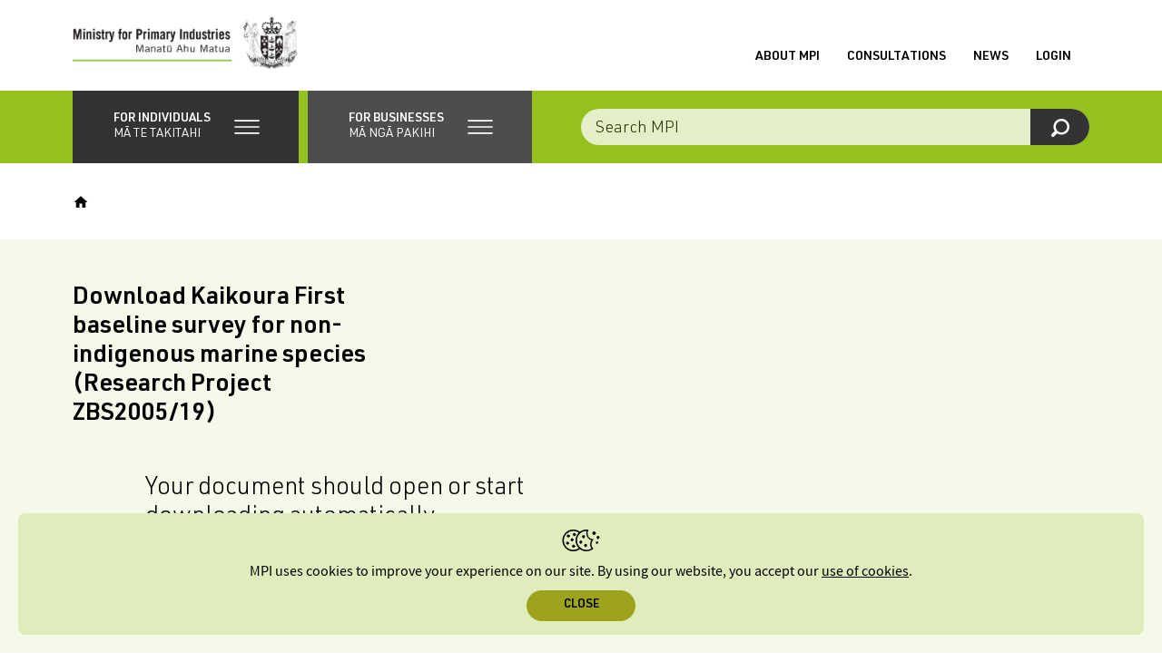

--- FILE ---
content_type: text/html; charset=utf-8
request_url: https://www.mpi.govt.nz/dmsdocument/32824-Kaikoura-First-baseline-survey-for-non-indigenous-marine-species-Research-Project-ZBS200519/sitemap
body_size: 91403
content:
<!DOCTYPE html>
<html lang="en-NZ">
<head>
    <meta http-equiv="X-UA-Compatible" content="IE=edge"/>
    <base href="https://www.mpi.govt.nz"/>
	<!-- Includes/MetaTags -->


	<title>NZ Government</title>
	
	

	<meta name="generator" content="Silverstripe CMS 5.4">
<meta http-equiv="Content-Type" content="text/html; charset=utf-8">
	<meta name="author" content="Ministry for Primary Industries" />
	
	
		
			<meta name="ROBOTS" content="noarchive"/>
		
	



    
    <!-- MPI/DMS/Includes/CustomMetaTags -->
<meta class="swiftype" name="title" data-type="string" content="Kaikoura First baseline survey for non-indigenous marine species (Research Project ZBS2005/19) [PDF, 5.2 MB]"/>
<meta class="swiftype" name="published_at" data-type="date" content="2019-16-7"/>
<meta class="swiftype" name="edited_at" data-type="date" content="2025-39-16"/>
<meta class="swiftype" name="document_type" data-type="enum" content="Report"/>

    <meta class="swiftype" name="body" data-type="text" content="Download Kaikoura First baseline survey for non-indigenous marine species (Research Project ZBS2005/19)"/>

<meta class="swiftype" name="url" data-type="enum" content="https://www.mpi.govt.nz/dmsdocument/32824-Kaikoura-First-baseline-survey-for-non-indigenous-marine-species-Research-Project-ZBS200519/sitemap"/>

    <meta class="swiftype" data-type="enum" name="link" content="https://www.mpi.govt.nz/dmsdocument/32824-Kaikoura-First-baseline-survey-for-non-indigenous-marine-species-Research-Project-ZBS200519"/>


    <meta class="swiftype" name="isbn_online" data-type="enum" content="978-1-98-857165-2" />



    <meta class="swiftype" name="issn_online" data-type="enum" content="2624-0203" />




    <meta class="swiftype" name="subjects" data-type="enum" content="Biosecurity 2025" />

    <meta class="swiftype" name="subjects" data-type="enum" content="News &amp; Resources" />

    <meta class="swiftype" name="subjects" data-type="enum" content="Protection &amp; Response" />

    <meta class="swiftype" name="subjects" data-type="enum" content="Biosecurity" />

    <meta class="swiftype" name="subjects" data-type="enum" content="Publications" />


    <meta class="swiftype" name="subjects" data-type="enum" content="Publications" />

    <meta class="swiftype" name="subjects" data-type="enum" content="News &amp; Resources" />

    <meta class="swiftype" name="subjects" data-type="enum" content="Protection &amp; Response" />

    <meta class="swiftype" name="subjects" data-type="enum" content="Biosecurity" />

    <meta class="swiftype" name="subjects" data-type="enum" content="Biosecurity 2025" />

    
    <!-- Includes/MobileTags -->

<!-- iconry -->
<link rel="icon" sizes="any" href="/_resources/client/dist/icons/mpi-favicon.ico?m=1768851380">
<link rel="icon" href="/_resources/client/dist/icons/mpi-favicon-vector.svg?m=1768851380" type="image/svg+xml">
<link rel="apple-touch-icon" href="/_resources/client/dist/icons/mpi-favicon-180x180.png?m=1768851380">

<!-- mobile directives -->
<meta name="viewport" content="width=device-width, height=device-height, initial-scale=1.0, maximum-scale=10.0, minimum-scale=.25, user-scalable=yes"/>
<meta name="apple-mobile-web-app-capable" content="yes"/>
<meta name="apple-mobile-web-app-status-bar-style" content="black"/>

<link rel="manifest" href="/_resources/client/dist/icons/site.webmanifest?m=1768851380">


    <!-- Includes/SocialTags -->

	
	<!-- Facebook Open Graph Markup -->
	
		<meta property="og:title" content="NZ Government" />
		<meta property="og:site_name" content="NZ Government" />
	

	<meta property="og:type" content="article" />

	

	
        <meta property="og:image" content="https://www.mpi.govt.nz/assets/media-releases/MPI-Fern-Green-line.png?m=1628821966" />
	

	
		<meta property="og:url" content="https://www.mpi.govt.nz/document-direct" />
	

	<!-- Twitter Open Graph Markup -->
	<meta name="twitter:card" content="summary_large_image" />
	<meta name="twitter:site" content="@MPI_NZ" />
	<meta name="twitter:creator" content="@MPI_NZ" />

	
		<meta name="twitter:title" content="NZ Government" />
	

	
	
	
		<meta name="twitter:image" content="https://www.mpi.govt.nz/assets/media-releases/MPI-Fern-Green-line.png?m=1628821966" />
	

	
		<meta name="twitter:url" content="https://www.mpi.govt.nz/document-direct" />
	



    

<style>
    /** loops through all branches and generates css customised for each branch code */
    /** current branch: MPI **/

	/** when these variables work, you can find and replace to set them in the code **/

	/** solid fill color - #9AB7BE
	#9AB7BE

	light tint fill color - #F5F8F9
	#F5F8F9

	darker tint fill color - #E1E9EC
	#E1E9EC

	lines on light tint fill - #CDDBDF
	#CDDBDF

	lines on darker tint color - #B8CDD2
	#B8CDD2
	**/

	.branch-brisen::-webkit-scrollbar-track {
		box-shadow: inset 0 0 6px #F5F8F9;
	}

	.branch-brisen::-webkit-scrollbar-thumb {
		background-color: #9AB7BE;
		border-radius: 20px;
	}

	.branch-brisen .select2-results__options::-webkit-scrollbar-track {
		box-shadow: inset 0 0 6px #F5F8F9;
	}
	.branch-brisen .select2-results__options::-webkit-scrollbar-thumb {
		background-color: #9AB7BE;
	}

	.branch-brisen .ckan-registry .ckan-registry__filters {
        background: #F5F8F9;
	}

	.branch-brisen .ckan-registry table thead tr th {
		background: #E1E9EC;
	}

	.branch-brisen .ckan-registry .ckan-registry__other-actions a,
	.branch-brisen .ckan-registry .ckan-registry__other-actions .ckan-registry__button,
	.branch-brisen .ckan-registry .ckan-registry__export a,
	.branch-brisen .ckan-registry .ckan-registry__export .ckan-registry__button {
		border: 1px solid #9AB7BE;
	}

	.branch-brisen .ckan-registry .ckan-registry__other-actions a:hover,
	.branch-brisen .ckan-registry .ckan-registry__other-actions .ckan-registry__button:hover,
	.branch-brisen .ckan-registry .ckan-registry__other-actions a:focus,
	.branch-brisen .ckan-registry .ckan-registry__other-actions .ckan-registry__button:focus,
	.branch-brisen .ckan-registry .ckan-registry__export a:hover,
	.branch-brisen .ckan-registry .ckan-registry__export .ckan-registry__button:hover,
	.branch-brisen .ckan-registry .ckan-registry__export a:focus,
	.branch-brisen .ckan-registry .ckan-registry__export .ckan-registry__button:focus {
		background: #E1E9EC;
	}

	.branch-brisen .ckan-registry__pagination .btn:hover,
	.branch-brisen .ckan-registry__pagination .btn:focus {
		background: #E1E9EC;
	}

	.branch-brisen .ckan-registry__back-link,
	.branch-brisen .ckan-registry__back-link {
		border: 1px solid #9AB7BE;
	}

	.branch-brisen .ckan-registry__back-link:hover,
	.branch-brisen .ckan-registry__back-link:focus {
		background: #E1E9EC;
	}


	.branch-brisen .richtext table th,
	.branch-brisen .richtext table thead tr td,
	.branch-brisen .richtext table thead tr th {
		background: #E1E9EC;
	}

	.branch-brisen .flcr_container table thead tr th,
	.branch-brisen .richtext .flcr_container table thead tr th
	.branch-brisen .flcr_container .richtext table thead tr th {
		background: #B8CDD2;
	}

	.branch-brisen .richtext figure figcaption,
	.branch-brisen .richtext figure caption,
	.branch-brisen .richtext figure .caption,
	.branch-brisen .richtext .captionImage figcaption,
	.branch-brisen .richtext .captionImage caption,
	.branch-brisen .richtext .captionImage .caption {
		border-bottom-color: #9AB7BE;
	}
	.sitemap .underlined-heading.branch-brisen:after {
		color: #9AB7BE;
	}

	.branch-brisen .flcr_container .richtext table thead tr {
		background: #9AB7BE;
	}



	.branch-brisen .richtext table thead tr td:after,
	.branch-brisen .richtext table thead tr th:after {
		background: #9AB7BE;
	}

	.audience-nav .branch-brisen.underlined-heading:after {
		color: #9AB7BE;
	}
	.audience-nav a:hover .branch-brisen.underlined-heading:after {
		color: #E1E9EC;
	}
	.branch-brisen .snippet__bottom-bio + .snippet__bottom-extra a.btn:hover,
	.branch-brisen .snippet__bottom-bio + .snippet__bottom-extra a.btn:active,
	.branch-brisen .snippet__bottom-bio + .snippet__bottom-extra a.btn:focus {
        background: #F5F8F9;
    }

	.branch-brisen .grid-snippets .snippet > a .underlined-heading:after {
		color: #9AB7BE;
	}
	.branch-brisen .grid-snippets .snippet > a:hover .underlined-heading:after {
		color: #E1E9EC;
	}

	.branch-brisen .wrapper-404 .bg-tertiary {
		background: #F5F8F9;
	}

	.branch-brisen .mpi-login-utility .btn {
		border-color: black;
	}

	.branch-brisen .video .caption {
		border-color: #9AB7BE;
	}

	.branch-brisen .richtext blockquote:before,
	.branch-brisen .richtext blockquote:after {
		color: #9AB7BE;
	}

	.branch-brisen .richtext blockquote {
		border-color: #9AB7BE;
	}

	.branch-brisen .richtext .documentLink,
	.branch-brisen .richtext .feature-doc a,
	.branch-brisen .richtext .feature-doc a,
	.branch-brisen .documentLink,
	.branch-brisen .feature-doc a,
	.branch-brisen .feature-link a {
		border-color: #9AB7BE;
	}

	.branch-brisen .richtext .documentLink:before,
	.branch-brisen .richtext .feature-doc a:before,
	.branch-brisen .richtext .feature-doc a:before,
	.branch-brisen .documentLink:before,
	.branch-brisen .feature-doc a:before,
	.branch-brisen .feature-link a:before {
    background: #9AB7BE;
	}

	.branch-brisen .expandable .step__heading .step__count {
		color: #000;
	}

	.branch-brisen .expandable .step__heading .step__count span::before {
		background-color: #000;
	}

	.branch-brisen .expandable__heading-toggle {
		background-color: #9AB7BE;
	}

	.branch-brisen .expandable__heading:hover,
	.branch-brisen .expandable__heading:active,
	.branch-brisen .expandable__heading:focus {
		background-color: #F5F8F9;
	}


	.branch-brisen .richtext figure figcaption,
	.branch-brisen .richtext figure caption,
	.branch-brisen .richtext .captionImage figcaption,
	.branch-brisen .richtext .captionImage caption {
		border-color: #9AB7BE;
	}

	#audience-navigation .audience_dropdown_container .submenu_list li.brisen-nav-color .submenu_item--title .submenu_item--title_style:after {
		color: #9AB7BE;
	}
	#audience-navigation .audience_dropdown_container .submenu_list li.brisen-nav-color .submenu_item--dropdown {
		background-color: #9AB7BE;
	}
	#audience-navigation .audience_dropdown_container .submenu_list li.brisen-nav-color .submenu_item--title:hover .submenu_item--title_style:before,
	#audience-navigation .audience_dropdown_container .submenu_list li.brisen-nav-color .submenu_item--title:hover .submenu_item--title_style:after {
		color: #E1E9EC;
	}
	#audience-navigation .audience_dropdown_container .submenu_list li.brisen-nav-color .submenu_item--dropdown:hover {
		background-color: #E1E9EC;
	}
	.mobileMenu__branchItem.brisen span {
		border-color: #9AB7BE;
	}
	.mobileMenu__branchItem.current.brisen:before,
	.mobileMenu__branchItem.current.brisen + .mobileMenu__subItems .current:before {
		background-color: #9AB7BE;
	}
	.mobileMenu__mainItem.current.brisen:after, 
	.mobileMenu__mainItem.current.mobileMenu__branchItem.brisen:after,
	.mobileMenu__mainItem.current.brisen + .mobileMenu__subItems .current:after {
		background-color: #9AB7BE;
	}
	.branch-brisen .sidebar .underlined-heading:after  {
		color:  #9AB7BE;
	}
	.wrapper .underlined-heading.underlined-heading__override-branch-brisen:after {
		color: #9AB7BE;
	}
	.branch-brisen .breadcrumb-branch-logo {
		border-bottom-color: #9AB7BE;
	}
	.branch-brisen .table {
		border-top-color: #E1E9EC;
	}
	.branch-brisen .table__th-col:before {
		background: #9AB7BE;
	}

	.branch-brisen .table__tr {
		border-bottom-color: #9AB7BE;
	}

	.branch-brisen .table__tr-total {
		background: #9AB7BE;
	}


	.branch-brisen .win2d_outcomes .process-step.closed header .processStep__expandIcon .processStep__expandIcon--plus,
	.branch-brisen .win2d_outcomes .process-step.closed header .processStep__expandIcon .processStep__expandIcon--minus,
	.branch-brisen .win2d_outcomes .process-step.closed header .processStep__expandIcon .processStep__expandIcon--plus,

	.branch-brisen .process-step header:hover .processStep__expandIcon .processStep__expandIcon--plus,
	.branch-brisen .process-step header:hover .processStep__expandIcon .processStep__expandIcon--minus,
	.branch-brisen .process-step header:focus .processStep__expandIcon .processStep__expandIcon--plus,
	.branch-brisen .process-step header:focus .processStep__expandIcon .processStep__expandIcon--minus,
	.branch-brisen .process-step header:active .processStep__expandIcon .processStep__expandIcon--plus,
	.branch-brisen .process-step header:active .processStep__expandIcon .processStep__expandIcon--minus,
	.branch-brisen .process-step.closed header:hover .processStep__expandIcon .processStep__expandIcon--plus,
	.branch-brisen .process-step.closed header:hover .processStep__expandIcon .processStep__expandIcon--minus,
	.branch-brisen .process-step.closed header:focus .processStep__expandIcon .processStep__expandIcon--plus,
	.branch-brisen .process-step.closed header:focus .processStep__expandIcon .processStep__expandIcon--minus,
	.branch-brisen .process-step.closed header:active .processStep__expandIcon .processStep__expandIcon--plus,
	.branch-brisen .process-step.closed header:active .processStep__expandIcon .processStep__expandIcon--minus,
	.branch-brisen .processStep.open .processStep__expandIcon .processStep__expandIcon--plus,
	.branch-brisen .processStep.open .processStep__expandIcon .processStep__expandIcon--minus,
	.branch-brisen .win2d a.action,
	.branch-brisen .win2d_page a.action,
	.branch-brisen .win2d_review a.action,
	.branch-brisen .win2d_outcome a.action,
	.branch-brisen .win2d .win2d_progress_bar .progress-bar,
	.branch-brisen .win2d_page .win2d_progress_bar .progress-bar,
	.branch-brisen .win2d_review .win2d_progress_bar .progress-bar,
	.branch-brisen .win2d_outcome .win2d_progress_bar .progress-bar,
	.branch-brisen .win2d .win2d_navigation-next,
	.branch-brisen .win2d_page .win2d_navigation-next,
	.branch-brisen .win2d_review .win2d_navigation-next,
	.branch-brisen .win2d_outcome .win2d_navigation-next,
	.branch-brisen .win2d .win2d_navigation-address-next,

	.branch-brisen .win2d a.action,
	.branch-brisen .win2d .win2d_navigation-next,
	.branch-brisen .win2d .win2d_navigation-address-next,
	.branch-brisen .win2d_page a.action,
	.branch-brisen .win2d_page .win2d_navigation-next,
	.branch-brisen .win2d_page .win2d_navigation-address-next,
	.branch-brisen .win2d_review a.action,
	.branch-brisen .win2d_review .win2d_navigation-next,
	.branch-brisen .win2d_review .win2d_navigation-address-next,
	.branch-brisen .win2d_outcome a.action,
	.branch-brisen .win2d_outcome .win2d_navigation-next,
	.branch-brisen .win2d_outcome .win2d_navigation-address-next,
	.branch-brisen .win2d_outcome .win2d_navigation-restart__link,
	.branch-brisen .win2d button,
	.branch-brisen .win2d_page button,
	.branch-brisen .win2d_review button,
	.branch-brisen .win2d_outcome button {
		background-color:  #9AB7BE;
	}
	.branch-brisen .win2d .win2d_progress_bar:before,
	.branch-brisen .win2d .win2d_progress_bar:after,
	.branch-brisen .win2d_page .win2d_progress_bar:before,
	.branch-brisen .win2d_page .win2d_progress_bar:after,
	.branch-brisen .win2d_review .win2d_progress_bar:before,
	.branch-brisen .win2d_review .win2d_progress_bar:after,
	.branch-brisen .win2d_outcome .win2d_progress_bar:before,
	.branch-brisen .win2d_outcome .win2d_progress_bar:after {
		color:  #9AB7BE;
	}

	.branch-brisen .process-step header:hover,
	.branch-brisen .process-step header:focus,
	.branch-brisen .process-step header:active,
	.branch-brisen .process-step.closed header:hover,
	.branch-brisen .process-step.closed header:focus,
	.branch-brisen .process-step.closed header:active,
	.branch-brisen .processStep .processStep__expandIcon--plus,
	.branch-brisen .processStep .processStep__expandIcon--minus,
	.branch-brisen .process-step.open header,

	.branch-brisen .win2d_outcomes .process-step.closed header,
	.branch-brisen .win2d_outcomes .process-step.closed header,
	.branch-brisen .win2d_outcomes .process-step.closed header,

	.branch-brisen .win2d a.action[disabled],
	.branch-brisen .win2d .win2d_navigation-next[disabled],
	.branch-brisen .win2d .win2d_navigation-address-next[disabled],
	.branch-brisen .win2d .win2d_navigation-restart__link[disabled],
	.branch-brisen .win2d_page a.action[disabled],
	.branch-brisen .win2d_page .win2d_navigation-next[disabled],
	.branch-brisen .win2d_page .win2d_navigation-address-next[disabled],
	.branch-brisen .win2d_page .win2d_navigation-restart__link[disabled],
	.branch-brisen .win2d_review a.action[disabled],
	.branch-brisen .win2d_review .win2d_navigation-next[disabled],
	.branch-brisen .win2d_review .win2d_navigation-address-next[disabled],
	.branch-brisen .win2d_review .win2d_navigation-restart__link[disabled],
	.branch-brisen .win2d_outcome a.action[disabled],
	.branch-brisen .win2d_outcome .win2d_navigation-next[disabled],
	.branch-brisen .win2d_outcome .win2d_navigation-address-next[disabled],
	.branch-brisen .win2d_outcome .win2d_navigation-restart__link[disabled] {
		background-color: #E1E9EC;
	}
	.branch-brisen .win2d_master .container,
	.branch-brisen .win2d_master .win2d,
	.branch-brisen .win2d_master .win2d_page,
	.branch-brisen .win2d_master .win2d_review,
	.branch-brisen .win2d_master .win2d_outcome,
	.branch-brisen .win2d_master .win2d_form-address-lookup,
	.branch-brisen .win2d,
	.branch-brisen .win2d_page,
	.branch-brisen .win2d_review,
	.branch-brisen .win2d_outcome,
	.branch-brisen .processStep.open,
	.branch-brisen .process-step header,
	.branch-brisen .process-step.closed header {
		background-color: #F5F8F9;
	}

	.branch-brisen .win2d a.action:hover,
	.branch-brisen .win2d a.action:active,
	.branch-brisen .win2d a.action:focus,
	.branch-brisen .win2d .actions button:hover,
	.branch-brisen .win2d .actions button:active,
	.branch-brisen .win2d .actions button:focus,
	.branch-brisen .win2d_page a.action:hover,
	.branch-brisen .win2d_page a.action:active,
	.branch-brisen .win2d_page a.action:focus,
	.branch-brisen .win2d_review a.action:hover,
	.branch-brisen .win2d_review a.action:active,
	.branch-brisen .win2d_review a.action:focus,
	.branch-brisen .win2d_outcome a.action:hover,
	.branch-brisen .win2d_outcome a.action:active,
	.branch-brisen .win2d_outcome a.action:focus,
	.branch-brisen .win2d .win2d_navigation-next:hover,
	.branch-brisen .win2d .win2d_navigation-next:focus,
	.branch-brisen .win2d .win2d_navigation-next:active,
	.branch-brisen .win2d .win2d_navigation-address-next:hover,
	.branch-brisen .win2d .win2d_navigation-address-next:active,
	.branch-brisen .win2d .win2d_navigation-address-next:focus {
		background-color: #E1E9EC;
	}

	.branch-brisen .win2d .process-step .process-detail .win2d_outcome .foodPlanIcon--know + p:after,
	.branch-brisen .win2d .process-step .process-detail .win2d_outcome .foodPlanIcon--know + .foodPlanIcon__icon + p:after,
	.branch-brisen .win2d .process-step .process-detail .win2d_outcome .foodPlanIcon--know + .foodPlanIcon__icon + .foodPlanIcon__icon + p:after,
	.branch-brisen .win2d .process-step .process-detail .win2d_outcome .foodPlanIcon--show + p:after,
	.branch-brisen .win2d .process-step .process-detail .win2d_outcome .foodPlanIcon--show + .foodPlanIcon__icon + p:after,
	.branch-brisen .win2d .process-step .process-detail .win2d_outcome .foodPlanIcon--show + .foodPlanIcon__icon + .foodPlanIcon__icon + p:after,
	.branch-brisen .win2d .process-step .process-detail .win2d_outcome .foodPlanIcon--do + p:after,
	.branch-brisen .win2d .process-step .process-detail .win2d_outcome .foodPlanIcon--do + .foodPlanIcon__icon + p:after,
	.branch-brisen .win2d .process-step .process-detail .win2d_outcome .foodPlanIcon--do + .foodPlanIcon__icon + .foodPlanIcon__icon + p:after,
	.branch-brisen .win2d .process-step .process-detail .win2d_outcome .foodPlanIcon__icon--know + p:after,
	.branch-brisen .win2d .process-step .process-detail .win2d_outcome .foodPlanIcon__icon--know + .foodPlanIcon__icon + p:after,
	.branch-brisen .win2d .process-step .process-detail .win2d_outcome .foodPlanIcon__icon--know + .foodPlanIcon__icon + .foodPlanIcon__icon + p:after,
	.branch-brisen .win2d .process-step .process-detail .win2d_outcome .foodPlanIcon__icon--show + p:after,
	.branch-brisen .win2d .process-step .process-detail .win2d_outcome .foodPlanIcon__icon--show + .foodPlanIcon__icon + p:after,
	.branch-brisen .win2d .process-step .process-detail .win2d_outcome .foodPlanIcon__icon--show + .foodPlanIcon__icon + .foodPlanIcon__icon + p:after,
	.branch-brisen .win2d .process-step .process-detail .win2d_outcome .foodPlanIcon__icon--do + p:after,
	.branch-brisen .win2d .process-step .process-detail .win2d_outcome .foodPlanIcon__icon--do + .foodPlanIcon__icon + p:after,
	.branch-brisen .win2d .process-step .process-detail .win2d_outcome .foodPlanIcon__icon--do + .foodPlanIcon__icon + .foodPlanIcon__icon + p:after,
	.branch-brisen .win2d_page .process-step .process-detail .win2d_outcome .foodPlanIcon--know + p:after,
	.branch-brisen .win2d_page .process-step .process-detail .win2d_outcome .foodPlanIcon--know + .foodPlanIcon__icon + p:after,
	.branch-brisen .win2d_page .process-step .process-detail .win2d_outcome .foodPlanIcon--know + .foodPlanIcon__icon + .foodPlanIcon__icon + p:after,
	.branch-brisen .win2d_page .process-step .process-detail .win2d_outcome .foodPlanIcon--show + p:after,
	.branch-brisen .win2d_page .process-step .process-detail .win2d_outcome .foodPlanIcon--show + .foodPlanIcon__icon + p:after,
	.branch-brisen .win2d_page .process-step .process-detail .win2d_outcome .foodPlanIcon--show + .foodPlanIcon__icon + .foodPlanIcon__icon + p:after,
	.branch-brisen .win2d_page .process-step .process-detail .win2d_outcome .foodPlanIcon--do + p:after,
	.branch-brisen .win2d_page .process-step .process-detail .win2d_outcome .foodPlanIcon--do + .foodPlanIcon__icon + p:after,
	.branch-brisen .win2d_page .process-step .process-detail .win2d_outcome .foodPlanIcon--do + .foodPlanIcon__icon + .foodPlanIcon__icon + p:after,
	.branch-brisen .win2d_page .process-step .process-detail .win2d_outcome .foodPlanIcon__icon--know + p:after,
	.branch-brisen .win2d_page .process-step .process-detail .win2d_outcome .foodPlanIcon__icon--know + .foodPlanIcon__icon + p:after,
	.branch-brisen .win2d_page .process-step .process-detail .win2d_outcome .foodPlanIcon__icon--know + .foodPlanIcon__icon + .foodPlanIcon__icon + p:after,
	.branch-brisen .win2d_page .process-step .process-detail .win2d_outcome .foodPlanIcon__icon--show + p:after,
	.branch-brisen .win2d_page .process-step .process-detail .win2d_outcome .foodPlanIcon__icon--show + .foodPlanIcon__icon + p:after,
	.branch-brisen .win2d_page .process-step .process-detail .win2d_outcome .foodPlanIcon__icon--show + .foodPlanIcon__icon + .foodPlanIcon__icon + p:after,
	.branch-brisen .win2d_page .process-step .process-detail .win2d_outcome .foodPlanIcon__icon--do + p:after,
	.branch-brisen .win2d_page .process-step .process-detail .win2d_outcome .foodPlanIcon__icon--do + .foodPlanIcon__icon + p:after,
	.branch-brisen .win2d_page .process-step .process-detail .win2d_outcome .foodPlanIcon__icon--do + .foodPlanIcon__icon + .foodPlanIcon__icon + p:after,
	.branch-brisen .win2d_review .process-step .process-detail .win2d_outcome .foodPlanIcon--know + p:after,
	.branch-brisen .win2d_review .process-step .process-detail .win2d_outcome .foodPlanIcon--know + .foodPlanIcon__icon + p:after,
	.branch-brisen .win2d_review .process-step .process-detail .win2d_outcome .foodPlanIcon--know + .foodPlanIcon__icon + .foodPlanIcon__icon + p:after,
	.branch-brisen .win2d_review .process-step .process-detail .win2d_outcome .foodPlanIcon--show + p:after,
	.branch-brisen .win2d_review .process-step .process-detail .win2d_outcome .foodPlanIcon--show + .foodPlanIcon__icon + p:after,
	.branch-brisen .win2d_review .process-step .process-detail .win2d_outcome .foodPlanIcon--show + .foodPlanIcon__icon + .foodPlanIcon__icon + p:after,
	.branch-brisen .win2d_review .process-step .process-detail .win2d_outcome .foodPlanIcon--do + p:after,
	.branch-brisen .win2d_review .process-step .process-detail .win2d_outcome .foodPlanIcon--do + .foodPlanIcon__icon + p:after,
	.branch-brisen .win2d_review .process-step .process-detail .win2d_outcome .foodPlanIcon--do + .foodPlanIcon__icon + .foodPlanIcon__icon + p:after,
	.branch-brisen .win2d_review .process-step .process-detail .win2d_outcome .foodPlanIcon__icon--know + p:after,
	.branch-brisen .win2d_review .process-step .process-detail .win2d_outcome .foodPlanIcon__icon--know + .foodPlanIcon__icon + p:after,
	.branch-brisen .win2d_review .process-step .process-detail .win2d_outcome .foodPlanIcon__icon--know + .foodPlanIcon__icon + .foodPlanIcon__icon + p:after,
	.branch-brisen .win2d_review .process-step .process-detail .win2d_outcome .foodPlanIcon__icon--show + p:after,
	.branch-brisen .win2d_review .process-step .process-detail .win2d_outcome .foodPlanIcon__icon--show + .foodPlanIcon__icon + p:after,
	.branch-brisen .win2d_review .process-step .process-detail .win2d_outcome .foodPlanIcon__icon--show + .foodPlanIcon__icon + .foodPlanIcon__icon + p:after,
	.branch-brisen .win2d_review .process-step .process-detail .win2d_outcome .foodPlanIcon__icon--do + p:after,
	.branch-brisen .win2d_review .process-step .process-detail .win2d_outcome .foodPlanIcon__icon--do + .foodPlanIcon__icon + p:after,
	.branch-brisen .win2d_review .process-step .process-detail .win2d_outcome .foodPlanIcon__icon--do + .foodPlanIcon__icon + .foodPlanIcon__icon + p:after,
	.branch-brisen .win2d_outcome .process-step .process-detail .win2d_outcome .foodPlanIcon--know + p:after,
	.branch-brisen .win2d_outcome .process-step .process-detail .win2d_outcome .foodPlanIcon--know + .foodPlanIcon__icon + p:after,
	.branch-brisen .win2d_outcome .process-step .process-detail .win2d_outcome .foodPlanIcon--know + .foodPlanIcon__icon + .foodPlanIcon__icon + p:after,
	.branch-brisen .win2d_outcome .process-step .process-detail .win2d_outcome .foodPlanIcon--show + p:after,
	.branch-brisen .win2d_outcome .process-step .process-detail .win2d_outcome .foodPlanIcon--show + .foodPlanIcon__icon + p:after,
	.branch-brisen .win2d_outcome .process-step .process-detail .win2d_outcome .foodPlanIcon--show + .foodPlanIcon__icon + .foodPlanIcon__icon + p:after,
	.branch-brisen .win2d_outcome .process-step .process-detail .win2d_outcome .foodPlanIcon--do + p:after,
	.branch-brisen .win2d_outcome .process-step .process-detail .win2d_outcome .foodPlanIcon--do + .foodPlanIcon__icon + p:after,
	.branch-brisen .win2d_outcome .process-step .process-detail .win2d_outcome .foodPlanIcon--do + .foodPlanIcon__icon + .foodPlanIcon__icon + p:after,
	.branch-brisen .win2d_outcome .process-step .process-detail .win2d_outcome .foodPlanIcon__icon--know + p:after,
	.branch-brisen .win2d_outcome .process-step .process-detail .win2d_outcome .foodPlanIcon__icon--know + .foodPlanIcon__icon + p:after,
	.branch-brisen .win2d_outcome .process-step .process-detail .win2d_outcome .foodPlanIcon__icon--know + .foodPlanIcon__icon + .foodPlanIcon__icon + p:after,
	.branch-brisen .win2d_outcome .process-step .process-detail .win2d_outcome .foodPlanIcon__icon--show + p:after,
	.branch-brisen .win2d_outcome .process-step .process-detail .win2d_outcome .foodPlanIcon__icon--show + .foodPlanIcon__icon + p:after,
	.branch-brisen .win2d_outcome .process-step .process-detail .win2d_outcome .foodPlanIcon__icon--show + .foodPlanIcon__icon + .foodPlanIcon__icon + p:after,
	.branch-brisen .win2d_outcome .process-step .process-detail .win2d_outcome .foodPlanIcon__icon--do + p:after,
	.branch-brisen .win2d_outcome .process-step .process-detail .win2d_outcome .foodPlanIcon__icon--do + .foodPlanIcon__icon + p:after,
	.branch-brisen .win2d_outcome .process-step .process-detail .win2d_outcome .foodPlanIcon__icon--do + .foodPlanIcon__icon + .foodPlanIcon__icon + p:after {
		background-color: #B8CDD2;
	}

	.branch-brisen .win2d_outcomes .process-step.closed:hover header {
		background-color: #B8CDD2;
	}

	.branch-brisen .win2d_outcomes .processStep.open,
	.branch-brisen .win2d_outcomes .processStep.open .win2d_outcome {
		background-color: #B8CDD2;
	}

	.branch-brisen .footer {
		background: #F5F8F9;
	}
	.branch-brisen .footer__top {
		background: #9AB7BE;
	}
	.branch-brisen .footer__top:hover,
	.branch-brisen .footer__top:focus,
	.branch-brisen .footer__top:active {
		background: #E1E9EC;
	}

	.branch-brisen .footer__feedback,
	.branch-brisen .footer__feedback.footer__intro-item:first-of-type {
		border-top-color: #CDDBDF;
	}
	.branch-brisen .footer__nav li:nth-child(1) {
		border-top-color: #CDDBDF;
	}
	.branch-brisen .footer__nav li:nth-child(5) {
		border-top-color: #CDDBDF;
	}
	.branch-brisen .footer__social {
			border-top-color: #CDDBDF;
	}


	.branch-brisen .rounded__bg-primary {
		background: #9AB7BE;
	}

	.branch-brisen .rounded__b-primary {
		border-color: #9AB7BE;
	}

	.branch-brisen .rounded__bg-secondary {
		background: #9AB7BE;
	}

	.branch-brisen .rounded__b-secondary {
		border-color: #9AB7BE;
	}

	.branch-brisen .rounded__bg-tertiary {
		background: #9AB7BE;
	}

	.branch-brisen .rounded__b-tertiary {
		border-color: #9AB7BE;
	}

	.branch-brisen .banner__bullets li a,
	.branch-brisen .banner__bullets li .lozenge {
		background: #F5F8F9;
	}

	.branch-brisen .banner__bullets li a:hover,
	.branch-brisen .banner__bullets li a:focus,
	.branch-brisen .banner__bullets li a:active {
    background: #CDDBDF;
	}

	.branch-brisen .banner__bullets li:nth-child(even) a,
	.branch-brisen .banner__bullets li:nth-child(even) .lozenge {
		background: #CDDBDF;
	}

	.branch-brisen .banner__bullets li:nth-child(even) a:hover,
	.branch-brisen .banner__bullets li:nth-child(even) a:focus,
	.branch-brisen .banner__bullets li:nth-child(even) a:active {
    	background: #F5F8F9;
  	}


	.branch-brisen .slick-prev,
	.branch-brisen .slick-next {
		background-color: #9AB7BE;
	}

	.branch-brisen .slick-prev:hover,
	.branch-brisen .slick-prev:active,
	.branch-brisen .slick-prev:focus,
	.branch-brisen .slick-next:hover,
	.branch-brisen .slick-next:active,
	.branch-brisen .slick-next:focus {
		background-color: #B8CDD2;
	}

	.branch-brisen .expandable-open .step__heading:before {
		background: #9AB7BE;
	}

	.branch-brisen .bg-primary {
		background: #9AB7BE;
	}

	.branch-brisen .bg-secondary {
		background: #F5F8F9;
	}

	.branch-brisen .bg-tertiary {
		background: #E1E9EC;
	}

	.branch-brisen .breadcrumbs {
		border-bottom-color: #9AB7BE;
	}

	.branch-brisen .breadcrumbs li span, .branch-brisen .breadcrumbs li a span {
		border-bottom-color: #9AB7BE;
	}

	.branch-brisen .btn {
		border-color: #9AB7BE;
	}

	.branch-brisen .otp-nav {
		border-color: #F5F8F9;
	}

	.branch-brisen .otp-nav #onThisPageTitle:before {
		border-left-color: #9AB7BE;
	}

	.branch-brisen .win2d-btn:hover,
	.branch-brisen .win2d-btn:focus,
	.branch-brisen .win2d-btn:active {
		background: #F5F8F9;
	}

	.branch-brisen .richtext.special-links > .link {
		border-color: #9AB7BE;
	}

	.branch-brisen .richtext.special-links > .link:before {
		background: #9AB7BE;
	}

	.branch-brisen .border-t {
		border-top-color:  #CDDBDF;
	}

	.branch-brisen .border-b {
		border-bottom-color:  #CDDBDF;
	}

	.branch-brisen .border-l {
		border-left-color:  #CDDBDF;
	}

	.branch-brisen .border-r {
		border-right-color:  #CDDBDF;
	}


	.branch-brisen .bg-tertiary .border-t {
		border-top-color:  #B8CDD2;
	}

	.branch-brisen .bg-tertiary .border-b {
		border-bottom-color:  #B8CDD2;
	}

	.branch-brisen .bg-tertiary .border-l {
		border-left-color:  #B8CDD2;
	}

	.branch-brisen .bg-tertiary .border-r {
		border-right-color:  #B8CDD2;
	}



	.branch-brisen .dstPage #dst-question-wrapper,
	.branch-brisen .dstWrapperPage  #dst-question-wrapper {
		background: #F5F8F9;
	}

	.branch-brisen .dstPage #dst-start-content,
	.branch-brisen .dstWrapperPage #dst-start-content {
		border-top-color:  #CDDBDF;
		border-bottom-color:  #CDDBDF;
	}

	.branch-brisen .dstPage .dst-back-links--topRow,
	.branch-brisen .dstWrapperPage .dst-back-links--topRow{
		border-bottom-color:  #CDDBDF;
	}

	.branch-brisen .dstPage .dst-back-links--bottomRow,
	.branch-brisen .dstWrapperPage .dst-back-links--bottomRow {
		border-top-color:  #CDDBDF;
	}


	.branch-brisen .dstPage #dst-print a,
	.branch-brisen .dstPage #dst-print .button,
    .branch-brisen .dstPage .dst-answer-options a,
	.branch-brisen .dstPage .dst-answer-options .button,
    .branch-brisen .dstPage .dst-back-links a,
	.branch-brisen .dstPage .dst-back-links .button,
	.branch-brisen .dstWrapperPage #dst-print a,
	.branch-brisen .dstWrapperPage #dst-print .button,
    .branch-brisen .dstWrapperPage .dst-answer-options a,
	.branch-brisen .dstWrapperPage .dst-answer-options .button,
    .branch-brisen .dstWrapperPage .dst-back-links a,
	.branch-brisen .dstWrapperPage .dst-back-links .button,
	.branch-brisen .dstWrapperPage .dst-start-list li  a,
	.branch-brisen .dstWrapperPage #dst-header #dst-journeys-list > .button {
		border-color: #E1E9EC;
		background: #E1E9EC;
	}



	.branch-brisen .dstPage #dst-print a:hover,
	.branch-brisen .dstPage #dst-print .button:hover,
    .branch-brisen .dstPage .dst-answer-options a:hover,
	.branch-brisen .dstPage .dst-answer-options .button:hover,
    .branch-brisen .dstPage .dst-back-links a:hover,
	.branch-brisen .dstPage .dst-back-links .button:hover,
	.branch-brisen .dstWrapperPage #dst-print a:hover,
	.branch-brisen .dstWrapperPage #dst-print .button:hover,
    .branch-brisen .dstWrapperPage .dst-answer-options a:hover,
	.branch-brisen .dstWrapperPage .dst-answer-options .button:hover,
    .branch-brisen .dstWrapperPage .dst-back-links a:hover,
	.branch-brisen .dstWrapperPage .dst-back-links .button:hover,
	.branch-brisen .dstWrapperPage .dst-start-list li a:hover,
	.branch-brisen .dstWrapperPage #dst-header #dst-journeys-list > .button:hover {
		background: #9AB7BE;
		color: Black;
	}

	.branch-brisen .dstPage table tbody tr,
	.branch-brisen .dstWrapperPage table tbody tr {
		border-bottom-color: #9AB7BE;
	}

	.branch-brisen form input[type=radio]:checked,
	.branch-brisen form input[type=checkbox]:checked,
	.branch-brisen .form input[type=radio]:checked,
	.branch-brisen .form input[type=checkbox]:checked {
		background-color: #9AB7BE;
	}

	.branch-brisen form input[type=radio]:checked, form input[type=checkbox]:checked,
	.branch-brisen .userform .optionset .middleColumn input[type=radio]:checked,
	.branch-brisen .userform .optionset .middleColumn input[type=checkbox]:checked {
		background-color: #9AB7BE;
	}

	.branch-brisen .form-element__form {
		background: #F5F8F9;
	}

	.branch-brisen .userform legend {
		text-decoration-color:  #9AB7BE;
		border-bottom-color: #9AB7BE;
	}

	.branch-brisen .sidebar {
		border-top-color: #9AB7BE;
		border-bottom-color: #9AB7BE;
	}
	.branch-brisen .sidebar nav ul li.current a.underlined-heading span {
		border-bottom-color: #9AB7BE;
	}
	.branch-brisen .sidebar nav ul li.current a.underlined-heading:hover span,
	.branch-brisen .sidebar nav ul li.current a.underlined-heading:focus span,
	.branch-brisen .sidebar nav ul li.current a.underlined-heading:active span {
		border-bottom-color: #000000;
	}

	.branch-brisen .review-date span {
		border-bottom-color: #9AB7BE;
	}


	.branch-brisen .grid-snippets .snippet {
  		border-bottom: 1px solid #CDDBDF;
	}

	.branch-brisen .grid-snippets .snippet:nth-child(1) {
		border-top: 1px solid #CDDBDF;
	}

	.branch-brisen .bg-tertiary .grid-snippets .snippet {
  	border-bottom: 1px solid #B8CDD2;
	}

	.branch-brisen .bg-tertiary .grid-snippets .snippet:nth-child(1) {
		border-top: 1px solid #B8CDD2;
	}
	.branch-brisen .bg-tertiary .grid-snippets .snippet:nth-last-child(1).
	.branch-brisen .grid-snippets .snippet:nth-last-child(1) {
		border-bottom: 1px solid transparent;
	}

	.branch-brisen .slider-articles .snippet {
		border-top: 1px solid #CDDBDF;
		border-left: 1px solid #CDDBDF;
		border-bottom: 1px solid transparent;
	}
	.branch-brisen .bg-tertiary .slider-articles .snippet {
		border-top: 1px solid #B8CDD2;
		border-left: 1px solid #B8CDD2;
		border-bottom: 1px solid transparent;
	}


	.branch-brisen .bg-tertiary .grid-snippets-2col .snippet:nth-child(1),
	.branch-brisen .bg-tertiary .grid-snippets-2col .snippet:nth-child(2) {
		border-top: 1px solid #B8CDD2;
	}
	.branch-brisen .bg-tertiary .grid-snippets-2col .snippet:nth-last-child(1):nth-child(odd),
	.branch-brisen .bg-tertiary .grid-snippets-2col .snippet:nth-last-child(2):nth-child(odd),
	.branch-brisen .bg-tertiary .grid-snippets-2col .snippet:nth-last-child(1):nth-child(even) {
		border-bottom: 1px solid transparent;
	}
	.branch-brisen .grid-snippets-2col .snippet:nth-child(odd) {
		border-right: 1px solid #CDDBDF;
	}

	.branch-brisen .slider-articles .snippet:nth-child(1),
	.branch-brisen .bg-tertiary .slider-articles .snippet:nth-child(1) {
		border-left: 1px solid transparent;
	}

	.grid-snippets.slick-initialized .slick-slide .snippet {
		border-left: 1px solid #DFE6A5;
	}

	.branch-brisen .grid-snippets.slick-initialized .slick-slide .snippet {
		border-left: 1px solid #CDDBDF;
	}

	.grid-snippets.slick-initialized .slick-slide:first-of-type .snippet {
		border-left: 1px solid transparent;
	}

	.branch-brisen .grid-snippets.slick-initialized .slick-slide:first-of-type .snippet {
		border-left: 1px solid transparent;
	}

	.branch-brisen .grid-snippets-2col .snippet:nth-child(1),
	.branch-brisen .grid-snippets-2col .snippet:nth-child(2) {
		border-top: 1px solid #CDDBDF;
	}
	.branch-brisen .grid-snippets-2col .snippet:nth-last-child(1):nth-child(odd),
	.branch-brisen .grid-snippets-2col .snippet:nth-last-child(2):nth-child(odd),
	.branch-brisen .grid-snippets-2col .snippet:nth-last-child(1):nth-child(even) {
		border-bottom: 1px solid transparent;
	}
	.branch-brisen .grid-snippets-2col .snippet:nth-child(odd) {
		border-right: 1px solid #CDDBDF;
	}


	.branch-brisen .richtext .bookmarks {
		background: #F5F8F9;
	}
	.branch-brisen .richtext .bookmarks li:first-of-type h2:first-child:last-child,
	.branch-brisen .richtext .bookmarks li:first-of-type h5:first-child:last-child {
		border-bottom: 1px solid #CDDBDF;
	}

	.branch-brisen .richtext .fancy-email,
	.branch-brisen .richtext .feature-doc,
	.branch-brisen .richtext .feature-link,
	.branch-brisen .feature-doc,
	.branch-brisen .feature-link,
	.branch-brisen .fancy-email {
		border-color: #CDDBDF;
	}

	.branch-brisen .richtext .fancy-email:before,
	.branch-brisen .richtext .feature-doc:before,
	.branch-brisen .richtext .feature-link:before,
	.branch-brisen .feature-doc:before,
	.branch-brisen .feature-link:before,
	.branch-brisen .fancy-email:before {
		background: #CDDBDF;
	}

	.branch-brisen .richtext .simple-document-list li:first-of-type, .simple-document-list li:first-of-type {
		border-top: 1px solid #F5F8F9;
	}

	.branch-brisen .richtext .simple-document-list li:before, .simple-document-list li:before {
		background: #CDDBDF;
	}

	.branch-brisen .richtext .simple-document-list li,
	.branch-brisen .simple-document-list li {
		border-bottom: 1px solid #F5F8F9;
	}

	.branch-brisen .dmsDocument .show-hide {
		background-color: #9AB7BE;
	}

	.branch-brisen .dms-documentset-filter {
		background: #F5F8F9;
	}

	.branch-brisen .dms-documentset-filter .btn {
		border-color: #B8CDD2;
		background: #9AB7BE;
	}

	.branch-brisen .dms-documentset-filter.custom-color--white .btn {
		color: #fff;
	}

	.branch-brisen .dms-documentset-filter.custom-color--white .btn:hover,
	.branch-brisen .dms-documentset-filter.custom-color--white .btn:active,
	.branch-brisen .dms-documentset-filter.custom-color--white .btn:focus {
		color: #000;
	}

	.branch-brisen .dms-documentset-filter.custom-color--white .btn .form-spinner {
		border-top-color: #fff;
		border-right-color: #fff;
		border-left-color: #fff;
	}
	.branch-brisen .dms-documentset .load-more.btn .form-spinner {
		border-top-color: #9AB7BE;
		border-right-color: #9AB7BE;
		border-left-color: #9AB7BE;
	}
	.branch-brisen .dms-documentset .article-list .form-spinner {
		border-bottom-color: #9AB7BE;
	}

	.branch-brisen .dms-documentset-filter .btn:hover,
	.branch-brisen .dms-documentset-filter .btn:active,
	.branch-brisen .dms-documentset-filter .btn:focus {
		background: #B8CDD2;
	}
	.branch-brisen .dms-documentset-filter .btn.other-active:hover,
	.branch-brisen .dms-documentset-filter .btn.other-active:active,
	.branch-brisen .dms-documentset-filter .btn.other-active:focus {
		background: #9AB7BE;
	}

	.branch-brisen .scrollableTable::-webkit-scrollbar-thumb,
	.branch-brisen .table-wrapper::-webkit-scrollbar-thumb,
	.branch-brisen .naked-table::-webkit-scrollbar-thumb {
		background: #9AB7BE;
	}

	.branch-brisen .scrollableTable::-webkit-scrollbar-track,
	.branch-brisen .table-wrapper::-webkit-scrollbar-track,
	.branch-brisen .naked-table::-webkit-scrollbar-track {
		background: #F5F8F9;
	}

	.branch-brisen .dmsDocument {
		background: #F5F8F9;
	}

	.branch-brisen .dmsDocument .show-hide {
		background: #9AB7BE;
	}

	.branch-brisen .dmsDocument .show-hide:hover,
	.branch-brisen .dmsDocument .show-hide:active,
	.branch-brisen .dmsDocument .show-hide:focus {
		background: #000000;
	}

	.branch-brisen .dmsDocument .show-hide:hover svg,
	.branch-brisen .dmsDocument .show-hide:active svg,
	.branch-brisen .dmsDocument .show-hide:focus svg{
		fill: #ffffff;
	}

	.branch-brisen .dmsDocument.open {
		background: #9AB7BE;
	}
	.branch-brisen .dmsDocument.open .show-hide {
		background: #000000;
	}
	.branch-brisen .dmsDocument.open .show-hide svg,
	.branch-brisen .dmsDocument.open .show-hide svg,
	.branch-brisen .dmsDocument.open .show-hide svg{
		fill: #ffffff;
	}
	.branch-brisen .dmsDocument.open .show-hide:hover,
	.branch-brisen .dmsDocument.open .show-hide:active,
	.branch-brisen .dmsDocument.open .show-hide:focus {
		background: #E1E9EC;
	}
	.branch-brisen .dmsDocument.open .show-hide:hover svg,
	.branch-brisen .dmsDocument.open .show-hide:focus svg,
	.branch-brisen .dmsDocument.open .show-hide:active svg{
		fill: #9AB7BE;
	}

	.branch-brisen .dmsDocument.open .dmsDocument__title--white {
		color: #fff;
	}

	.branch-brisen .dmsDocument .article-title .button {
		background: #F5F8F9;
		border-color: #B8CDD2;
	}
	.branch-brisen .dmsDocument .article-title .button:hover,
	.branch-brisen .dmsDocument .article-title .button:active,
	.branch-brisen .dmsDocument .article-title .button:focus {
		background: #E1E9EC;
	}

	.branch-brisen #dst-journeys-list-inner {
		border-color: #9AB7BE;
	}

	.branch-brisen #dst-journeys-list-inner table th:before {
		background: #9AB7BE;
	}


	.branch-brisen .userform input[type=submit] {
		background-color: #9AB7BE;
		color: #000;
	}
	
	.branch-brisen .userform input[type=submit]:hover {
		background-color: #B8CDD2;
	}
	
	.branch-brisen .userform input[type=submit]:active,
	.branch-brisen .userform input[type=submit]:focus {
		background-color: #CDDBDF;
	}

	.branch-brisen .dmsDocument .article-body {
		background: #F5F8F9;
	}

	@media only screen and (min-width: 768px) {
		.branch-brisen .grid-snippets-2col-sm .snippet:nth-child(1),
		.branch-brisen .grid-snippets-2col-sm .snippet:nth-child(2) {
			border-top: 1px solid #CDDBDF;
		}
		.branch-brisen .grid-snippets-2col-sm .snippet:nth-last-child(1):nth-child(odd),
		.branch-brisen .grid-snippets-2col-sm .snippet:nth-last-child(2):nth-child(odd),
		.branch-brisen .grid-snippets-2col-sm .snippet:nth-last-child(1):nth-child(even) {
			border-bottom: 1px solid transparent;
		}
		.branch-brisen .grid-snippets-2col-sm .snippet:nth-child(odd) {
			border-right: 1px solid #CDDBDF;
		}
	}
	@media only screen and (min-width: 992px) {

		.branch-brisen .bg-white .grid-snippets-dynamic-m:after {
			background: #ffffff;
		}
		.branch-brisen .bg-primary .grid-snippets-dynamic-m:after {
			background: #9AB7BE;
		}
		.branch-brisen .bg-secondary .grid-snippets-dynamic-m:after {
			background: #F5F8F9;
		}

		.branch-brisen .bg-tertiary .grid-snippets-dynamic-m:after {
			background: #B8CDD2;
		}

		.branch-brisen .related-content__lead:before {
			background: #CDDBDF;
		}
		.branch-brisen .bg-secondary .related-content__lead:before {
			background: #CDDBDF;
		}

		.branch-brisen .bg-tertiary .related-content__lead:before {
			background: #B8CDD2;
		}

		.branch-brisen .header-bottom {
			background: #9AB7BE;
		}

		.branch-brisen .border-t-m {
			border-top-color:  #CDDBDF;
		}

		.branch-brisen .border-b-m {
			border-bottom-color:  #CDDBDF;
		}

		.branch-brisen .border-l-m {
			border-left-color:  #CDDBDF;
		}

		.branch-brisen .border-r-m {
			border-right-color:  #CDDBDF;
		}

		.branch-brisen .bg-tertiary .border-t-m {
			border-top-color:  #B8CDD2;
		}

		.branch-brisen .bg-tertiary .border-b-m {
			border-bottom-color:  #B8CDD2;
		}

		.branch-brisen .bg-tertiary .border-l-m {
			border-left-color:  #B8CDD2;
		}

		.branch-brisen .bg-tertiary .border-r-m {
			border-right-color:  #B8CDD2;
		}

		.branch-brisen .grid-snippets-dynamic-m:after {
			background: blue;
		}

		.branch-brisen .bg-primary .grid-snippets-dynamic-m:after {
			background: #9AB7BE;
		}
		.branch-brisen .bg-secondary .grid-snippets-dynamic-m:after {
			background: #F5F8F9;
		}
		.branch-brisen .bg-tertiary .grid-snippets-dynamic-m:after {
			background: #E1E9EC;
		}
		.branch-brisen .bg-white .grid-snippets-dynamic-m:after {
			background: #ffffff;
		}

		.branch-brisen .grid-snippets-dynamic-m .snippet {
			border-top: 1px solid #CDDBDF;
			border-bottom: 1px solid transparent;
			border-right: 1px solid #CDDBDF;
		}
		.branch-brisen .grid-snippets-dynamic-m .snippet:nth-child(2):after {
			background: #CDDBDF;
		}
		.branch-brisen .grid-snippets-dynamic-m .snippet:nth-child(3) {
			border-right: 1px solid transparent;
		}
		.branch-brisen .grid-snippets-dynamic-m .snippet:nth-child(1):before,
		.branch-brisen .grid-snippets-dynamic-m .snippet:nth-child(3):before {
			background: #CDDBDF;
		}

		.branch-brisen .grid-snippets-dynamic-m .snippet:first-child:last-child {
			border-right: 1px solid transparent;
		}
		.branch-brisen .grid-snippets-2col-m .snippet {
			border-top: 1px solid transparent;
			border-left: 1px solid transparent;
			border-right: 1px solid #CDDBDF;
			border-bottom: 1px solid #CDDBDF;
		}
		.branch-brisen .grid-snippets-2col-m .snippet:nth-child(1),
		.branch-brisen .grid-snippets-2col-m .snippet:nth-child(2) {
			border-top: 1px solid #CDDBDF;
		}
		.branch-brisen .grid-snippets-2col-m .snippet:nth-child(even) {
			border-right: 1px solid transparent;
		}
		.branch-brisen .grid-snippets-2col-m .snippet:nth-child(odd):nth-last-child(2) {
			border-bottom: 1px solid transparent;
		}
		.branch-brisen .grid-snippets-2col-m .snippet:nth-child(even):nth-last-child(1) {
			border-bottom: 1px solid transparent;
		}
		.branch-brisen .grid-snippets-3col-m .snippet {
			border-right: 1px solid #CDDBDF;
		}
		.branch-brisen .grid-snippets-3col-m .snippet:nth-child(3n+3) {
			border-right: 1px solid transparent;
		}
		.branch-brisen .grid-snippets-3col-m .snippet:nth-child(3) {
			border-top: 1px solid #CDDBDF;
		}
		.branch-brisen .grid-snippets-3col-m .snippet:nth-last-child(1),
		.branch-brisen .grid-snippets-3col-m .snippet:nth-last-child(2),
		.branch-brisen .grid-snippets-3col-m .snippet:nth-last-child(3) {
			border-bottom: 1px solid transparent;
		}
		.branch-brisen .grid-snippets-3col-m .snippet:nth-last-child(1):before {
			background: #CDDBDF;
		}
		.branch-brisen .grid-snippets-3col-m .snippet:nth-child(3):before {
			background: #CDDBDF;
		}
		.branch-brisen .grid-snippets-4col-m .snippet {
			border-right: 1px solid #CDDBDF;
		}
		.branch-brisen .grid-snippets-4col-m .snippet:nth-child(4n+4) {
			border-right: 1px solid transparent;
		}
		.branch-brisen .grid-snippets-4col-m .snippet:nth-child(3),
		.branch-brisen .grid-snippets-4col-m .snippet:nth-child(4) {
			border-top: 1px solid #CDDBDF;
		}
		.branch-brisen .grid-snippets-4col-m .snippet:nth-last-child(1),
		.branch-brisen .grid-snippets-4col-m .snippet:nth-last-child(2),
		.branch-brisen .grid-snippets-4col-m .snippet:nth-last-child(3),
		.branch-brisen .grid-snippets-4col-m .snippet:nth-last-child(4) {
			border-bottom: 1px solid transparent;
		}
		.branch-brisen .grid-snippets-4col-m .snippet:nth-last-child(1):before {
			background: #CDDBDF;
		}
		.branch-brisen .grid-snippets-4col-m .snippet:nth-child(3):last-of-type:after {
			background: #CDDBDF;
		}
		.branch-brisen .grid-snippets-4col-m .snippet:nth-child(3):before,
		.branch-brisen .grid-snippets-4col-m .snippet:nth-child(4):before {
			background: #CDDBDF;
		}
		.branch-brisen .grid-snippets-4col-m .snippet:nth-child(3):last-of-type:after {
			background: #CDDBDF;
		}
	}
	@media only screen and (min-width: 1200px) {

		.branch-brisen .border-t-l {
			border-top-color:  #CDDBDF;
		}

		.branch-brisen .border-b-l {
			border-bottom-color:  #CDDBDF;
		}

		.branch-brisen .border-l-l {
			border-left-color:  #CDDBDF;
		}

		.branch-brisen .border-r-l {
			border-right-color:  #CDDBDF;
		}

		.branch-brisen .bg-tertiary .border-t-l {
			border-top-color:  #B8CDD2;
		}

		.branch-brisen .bg-tertiary .border-b-l {
			border-bottom-color:  #B8CDD2;
		}

		.branch-brisen .bg-tertiary .border-l-l {
			border-left-color:  #B8CDD2;
		}

		.branch-brisen .bg-tertiary .border-r-l {
			border-right-color:  #B8CDD2;
		}


		.branch-brisen .grid-snippets-3col-l .snippet {
			border-right: 1px solid #CDDBDF;
		}
		.branch-brisen .grid-snippets-3col-l .snippet:nth-child(3n+3) {
			border-right: 1px solid transparent;
		}
		.branch-brisen .grid-snippets-3col-l .snippet:nth-child(3) {
			border-top: 1px solid #CDDBDF;
		}
		.branch-brisen .grid-snippets-3col-l .snippet:nth-last-child(1),
		.branch-brisen .grid-snippets-3col-l .snippet:nth-last-child(2),
		.branch-brisen .grid-snippets-3col-l .snippet:nth-last-child(3) {
			border-bottom: 1px solid transparent;
		}
		.branch-brisen .grid-snippets-3col-l .snippet:nth-last-child(1):before {
			background: #CDDBDF;
		}
		.branch-brisen .grid-snippets-3col-l .snippet:nth-child(3):before {
			background: #CDDBDF;
		}
	}





	/** when these variables work, you can find and replace to set them in the code **/

	/** solid fill color - #CD1719
	#CD1719

	light tint fill color - #FAE8E8
	#FAE8E8

	darker tint fill color - #F0B9BA
	#F0B9BA

	lines on light tint fill - #F0B9BA
	#F0B9BA

	lines on darker tint color - #E68B8C
	#E68B8C
	**/

	.branch-taksen::-webkit-scrollbar-track {
		box-shadow: inset 0 0 6px #FAE8E8;
	}

	.branch-taksen::-webkit-scrollbar-thumb {
		background-color: #CD1719;
		border-radius: 20px;
	}

	.branch-taksen .select2-results__options::-webkit-scrollbar-track {
		box-shadow: inset 0 0 6px #FAE8E8;
	}
	.branch-taksen .select2-results__options::-webkit-scrollbar-thumb {
		background-color: #CD1719;
	}

	.branch-taksen .ckan-registry .ckan-registry__filters {
        background: #FAE8E8;
	}

	.branch-taksen .ckan-registry table thead tr th {
		background: #F0B9BA;
	}

	.branch-taksen .ckan-registry .ckan-registry__other-actions a,
	.branch-taksen .ckan-registry .ckan-registry__other-actions .ckan-registry__button,
	.branch-taksen .ckan-registry .ckan-registry__export a,
	.branch-taksen .ckan-registry .ckan-registry__export .ckan-registry__button {
		border: 1px solid #CD1719;
	}

	.branch-taksen .ckan-registry .ckan-registry__other-actions a:hover,
	.branch-taksen .ckan-registry .ckan-registry__other-actions .ckan-registry__button:hover,
	.branch-taksen .ckan-registry .ckan-registry__other-actions a:focus,
	.branch-taksen .ckan-registry .ckan-registry__other-actions .ckan-registry__button:focus,
	.branch-taksen .ckan-registry .ckan-registry__export a:hover,
	.branch-taksen .ckan-registry .ckan-registry__export .ckan-registry__button:hover,
	.branch-taksen .ckan-registry .ckan-registry__export a:focus,
	.branch-taksen .ckan-registry .ckan-registry__export .ckan-registry__button:focus {
		background: #F0B9BA;
	}

	.branch-taksen .ckan-registry__pagination .btn:hover,
	.branch-taksen .ckan-registry__pagination .btn:focus {
		background: #F0B9BA;
	}

	.branch-taksen .ckan-registry__back-link,
	.branch-taksen .ckan-registry__back-link {
		border: 1px solid #CD1719;
	}

	.branch-taksen .ckan-registry__back-link:hover,
	.branch-taksen .ckan-registry__back-link:focus {
		background: #F0B9BA;
	}


	.branch-taksen .richtext table th,
	.branch-taksen .richtext table thead tr td,
	.branch-taksen .richtext table thead tr th {
		background: #F0B9BA;
	}

	.branch-taksen .flcr_container table thead tr th,
	.branch-taksen .richtext .flcr_container table thead tr th
	.branch-taksen .flcr_container .richtext table thead tr th {
		background: #E68B8C;
	}

	.branch-taksen .richtext figure figcaption,
	.branch-taksen .richtext figure caption,
	.branch-taksen .richtext figure .caption,
	.branch-taksen .richtext .captionImage figcaption,
	.branch-taksen .richtext .captionImage caption,
	.branch-taksen .richtext .captionImage .caption {
		border-bottom-color: #CD1719;
	}
	.sitemap .underlined-heading.branch-taksen:after {
		color: #CD1719;
	}

	.branch-taksen .flcr_container .richtext table thead tr {
		background: #CD1719;
	}



	.branch-taksen .richtext table thead tr td:after,
	.branch-taksen .richtext table thead tr th:after {
		background: #CD1719;
	}

	.audience-nav .branch-taksen.underlined-heading:after {
		color: #CD1719;
	}
	.audience-nav a:hover .branch-taksen.underlined-heading:after {
		color: #F0B9BA;
	}
	.branch-taksen .snippet__bottom-bio + .snippet__bottom-extra a.btn:hover,
	.branch-taksen .snippet__bottom-bio + .snippet__bottom-extra a.btn:active,
	.branch-taksen .snippet__bottom-bio + .snippet__bottom-extra a.btn:focus {
        background: #FAE8E8;
    }

	.branch-taksen .grid-snippets .snippet > a .underlined-heading:after {
		color: #CD1719;
	}
	.branch-taksen .grid-snippets .snippet > a:hover .underlined-heading:after {
		color: #F0B9BA;
	}

	.branch-taksen .wrapper-404 .bg-tertiary {
		background: #FAE8E8;
	}

	.branch-taksen .mpi-login-utility .btn {
		border-color: black;
	}

	.branch-taksen .video .caption {
		border-color: #CD1719;
	}

	.branch-taksen .richtext blockquote:before,
	.branch-taksen .richtext blockquote:after {
		color: #CD1719;
	}

	.branch-taksen .richtext blockquote {
		border-color: #CD1719;
	}

	.branch-taksen .richtext .documentLink,
	.branch-taksen .richtext .feature-doc a,
	.branch-taksen .richtext .feature-doc a,
	.branch-taksen .documentLink,
	.branch-taksen .feature-doc a,
	.branch-taksen .feature-link a {
		border-color: #CD1719;
	}

	.branch-taksen .richtext .documentLink:before,
	.branch-taksen .richtext .feature-doc a:before,
	.branch-taksen .richtext .feature-doc a:before,
	.branch-taksen .documentLink:before,
	.branch-taksen .feature-doc a:before,
	.branch-taksen .feature-link a:before {
    background: #CD1719;
	}

	.branch-taksen .expandable .step__heading .step__count {
		color: #fff;
	}

	.branch-taksen .expandable .step__heading .step__count span::before {
		background-color: #fff;
	}

	.branch-taksen .expandable__heading-toggle {
		background-color: #CD1719;
	}

	.branch-taksen .expandable__heading:hover,
	.branch-taksen .expandable__heading:active,
	.branch-taksen .expandable__heading:focus {
		background-color: #FAE8E8;
	}


	.branch-taksen .richtext figure figcaption,
	.branch-taksen .richtext figure caption,
	.branch-taksen .richtext .captionImage figcaption,
	.branch-taksen .richtext .captionImage caption {
		border-color: #CD1719;
	}

	#audience-navigation .audience_dropdown_container .submenu_list li.taksen-nav-color .submenu_item--title .submenu_item--title_style:after {
		color: #CD1719;
	}
	#audience-navigation .audience_dropdown_container .submenu_list li.taksen-nav-color .submenu_item--dropdown {
		background-color: #CD1719;
	}
	#audience-navigation .audience_dropdown_container .submenu_list li.taksen-nav-color .submenu_item--title:hover .submenu_item--title_style:before,
	#audience-navigation .audience_dropdown_container .submenu_list li.taksen-nav-color .submenu_item--title:hover .submenu_item--title_style:after {
		color: #F0B9BA;
	}
	#audience-navigation .audience_dropdown_container .submenu_list li.taksen-nav-color .submenu_item--dropdown:hover {
		background-color: #F0B9BA;
	}
	.mobileMenu__branchItem.taksen span {
		border-color: #CD1719;
	}
	.mobileMenu__branchItem.current.taksen:before,
	.mobileMenu__branchItem.current.taksen + .mobileMenu__subItems .current:before {
		background-color: #CD1719;
	}
	.mobileMenu__mainItem.current.taksen:after, 
	.mobileMenu__mainItem.current.mobileMenu__branchItem.taksen:after,
	.mobileMenu__mainItem.current.taksen + .mobileMenu__subItems .current:after {
		background-color: #CD1719;
	}
	.branch-taksen .sidebar .underlined-heading:after  {
		color:  #CD1719;
	}
	.wrapper .underlined-heading.underlined-heading__override-branch-taksen:after {
		color: #CD1719;
	}
	.branch-taksen .breadcrumb-branch-logo {
		border-bottom-color: #CD1719;
	}
	.branch-taksen .table {
		border-top-color: #F0B9BA;
	}
	.branch-taksen .table__th-col:before {
		background: #CD1719;
	}

	.branch-taksen .table__tr {
		border-bottom-color: #CD1719;
	}

	.branch-taksen .table__tr-total {
		background: #CD1719;
	}


	.branch-taksen .win2d_outcomes .process-step.closed header .processStep__expandIcon .processStep__expandIcon--plus,
	.branch-taksen .win2d_outcomes .process-step.closed header .processStep__expandIcon .processStep__expandIcon--minus,
	.branch-taksen .win2d_outcomes .process-step.closed header .processStep__expandIcon .processStep__expandIcon--plus,

	.branch-taksen .process-step header:hover .processStep__expandIcon .processStep__expandIcon--plus,
	.branch-taksen .process-step header:hover .processStep__expandIcon .processStep__expandIcon--minus,
	.branch-taksen .process-step header:focus .processStep__expandIcon .processStep__expandIcon--plus,
	.branch-taksen .process-step header:focus .processStep__expandIcon .processStep__expandIcon--minus,
	.branch-taksen .process-step header:active .processStep__expandIcon .processStep__expandIcon--plus,
	.branch-taksen .process-step header:active .processStep__expandIcon .processStep__expandIcon--minus,
	.branch-taksen .process-step.closed header:hover .processStep__expandIcon .processStep__expandIcon--plus,
	.branch-taksen .process-step.closed header:hover .processStep__expandIcon .processStep__expandIcon--minus,
	.branch-taksen .process-step.closed header:focus .processStep__expandIcon .processStep__expandIcon--plus,
	.branch-taksen .process-step.closed header:focus .processStep__expandIcon .processStep__expandIcon--minus,
	.branch-taksen .process-step.closed header:active .processStep__expandIcon .processStep__expandIcon--plus,
	.branch-taksen .process-step.closed header:active .processStep__expandIcon .processStep__expandIcon--minus,
	.branch-taksen .processStep.open .processStep__expandIcon .processStep__expandIcon--plus,
	.branch-taksen .processStep.open .processStep__expandIcon .processStep__expandIcon--minus,
	.branch-taksen .win2d a.action,
	.branch-taksen .win2d_page a.action,
	.branch-taksen .win2d_review a.action,
	.branch-taksen .win2d_outcome a.action,
	.branch-taksen .win2d .win2d_progress_bar .progress-bar,
	.branch-taksen .win2d_page .win2d_progress_bar .progress-bar,
	.branch-taksen .win2d_review .win2d_progress_bar .progress-bar,
	.branch-taksen .win2d_outcome .win2d_progress_bar .progress-bar,
	.branch-taksen .win2d .win2d_navigation-next,
	.branch-taksen .win2d_page .win2d_navigation-next,
	.branch-taksen .win2d_review .win2d_navigation-next,
	.branch-taksen .win2d_outcome .win2d_navigation-next,
	.branch-taksen .win2d .win2d_navigation-address-next,

	.branch-taksen .win2d a.action,
	.branch-taksen .win2d .win2d_navigation-next,
	.branch-taksen .win2d .win2d_navigation-address-next,
	.branch-taksen .win2d_page a.action,
	.branch-taksen .win2d_page .win2d_navigation-next,
	.branch-taksen .win2d_page .win2d_navigation-address-next,
	.branch-taksen .win2d_review a.action,
	.branch-taksen .win2d_review .win2d_navigation-next,
	.branch-taksen .win2d_review .win2d_navigation-address-next,
	.branch-taksen .win2d_outcome a.action,
	.branch-taksen .win2d_outcome .win2d_navigation-next,
	.branch-taksen .win2d_outcome .win2d_navigation-address-next,
	.branch-taksen .win2d_outcome .win2d_navigation-restart__link,
	.branch-taksen .win2d button,
	.branch-taksen .win2d_page button,
	.branch-taksen .win2d_review button,
	.branch-taksen .win2d_outcome button {
		background-color:  #CD1719;
	}
	.branch-taksen .win2d .win2d_progress_bar:before,
	.branch-taksen .win2d .win2d_progress_bar:after,
	.branch-taksen .win2d_page .win2d_progress_bar:before,
	.branch-taksen .win2d_page .win2d_progress_bar:after,
	.branch-taksen .win2d_review .win2d_progress_bar:before,
	.branch-taksen .win2d_review .win2d_progress_bar:after,
	.branch-taksen .win2d_outcome .win2d_progress_bar:before,
	.branch-taksen .win2d_outcome .win2d_progress_bar:after {
		color:  #CD1719;
	}

	.branch-taksen .process-step header:hover,
	.branch-taksen .process-step header:focus,
	.branch-taksen .process-step header:active,
	.branch-taksen .process-step.closed header:hover,
	.branch-taksen .process-step.closed header:focus,
	.branch-taksen .process-step.closed header:active,
	.branch-taksen .processStep .processStep__expandIcon--plus,
	.branch-taksen .processStep .processStep__expandIcon--minus,
	.branch-taksen .process-step.open header,

	.branch-taksen .win2d_outcomes .process-step.closed header,
	.branch-taksen .win2d_outcomes .process-step.closed header,
	.branch-taksen .win2d_outcomes .process-step.closed header,

	.branch-taksen .win2d a.action[disabled],
	.branch-taksen .win2d .win2d_navigation-next[disabled],
	.branch-taksen .win2d .win2d_navigation-address-next[disabled],
	.branch-taksen .win2d .win2d_navigation-restart__link[disabled],
	.branch-taksen .win2d_page a.action[disabled],
	.branch-taksen .win2d_page .win2d_navigation-next[disabled],
	.branch-taksen .win2d_page .win2d_navigation-address-next[disabled],
	.branch-taksen .win2d_page .win2d_navigation-restart__link[disabled],
	.branch-taksen .win2d_review a.action[disabled],
	.branch-taksen .win2d_review .win2d_navigation-next[disabled],
	.branch-taksen .win2d_review .win2d_navigation-address-next[disabled],
	.branch-taksen .win2d_review .win2d_navigation-restart__link[disabled],
	.branch-taksen .win2d_outcome a.action[disabled],
	.branch-taksen .win2d_outcome .win2d_navigation-next[disabled],
	.branch-taksen .win2d_outcome .win2d_navigation-address-next[disabled],
	.branch-taksen .win2d_outcome .win2d_navigation-restart__link[disabled] {
		background-color: #F0B9BA;
	}
	.branch-taksen .win2d_master .container,
	.branch-taksen .win2d_master .win2d,
	.branch-taksen .win2d_master .win2d_page,
	.branch-taksen .win2d_master .win2d_review,
	.branch-taksen .win2d_master .win2d_outcome,
	.branch-taksen .win2d_master .win2d_form-address-lookup,
	.branch-taksen .win2d,
	.branch-taksen .win2d_page,
	.branch-taksen .win2d_review,
	.branch-taksen .win2d_outcome,
	.branch-taksen .processStep.open,
	.branch-taksen .process-step header,
	.branch-taksen .process-step.closed header {
		background-color: #FAE8E8;
	}

	.branch-taksen .win2d a.action:hover,
	.branch-taksen .win2d a.action:active,
	.branch-taksen .win2d a.action:focus,
	.branch-taksen .win2d .actions button:hover,
	.branch-taksen .win2d .actions button:active,
	.branch-taksen .win2d .actions button:focus,
	.branch-taksen .win2d_page a.action:hover,
	.branch-taksen .win2d_page a.action:active,
	.branch-taksen .win2d_page a.action:focus,
	.branch-taksen .win2d_review a.action:hover,
	.branch-taksen .win2d_review a.action:active,
	.branch-taksen .win2d_review a.action:focus,
	.branch-taksen .win2d_outcome a.action:hover,
	.branch-taksen .win2d_outcome a.action:active,
	.branch-taksen .win2d_outcome a.action:focus,
	.branch-taksen .win2d .win2d_navigation-next:hover,
	.branch-taksen .win2d .win2d_navigation-next:focus,
	.branch-taksen .win2d .win2d_navigation-next:active,
	.branch-taksen .win2d .win2d_navigation-address-next:hover,
	.branch-taksen .win2d .win2d_navigation-address-next:active,
	.branch-taksen .win2d .win2d_navigation-address-next:focus {
		background-color: #F0B9BA;
	}

	.branch-taksen .win2d .process-step .process-detail .win2d_outcome .foodPlanIcon--know + p:after,
	.branch-taksen .win2d .process-step .process-detail .win2d_outcome .foodPlanIcon--know + .foodPlanIcon__icon + p:after,
	.branch-taksen .win2d .process-step .process-detail .win2d_outcome .foodPlanIcon--know + .foodPlanIcon__icon + .foodPlanIcon__icon + p:after,
	.branch-taksen .win2d .process-step .process-detail .win2d_outcome .foodPlanIcon--show + p:after,
	.branch-taksen .win2d .process-step .process-detail .win2d_outcome .foodPlanIcon--show + .foodPlanIcon__icon + p:after,
	.branch-taksen .win2d .process-step .process-detail .win2d_outcome .foodPlanIcon--show + .foodPlanIcon__icon + .foodPlanIcon__icon + p:after,
	.branch-taksen .win2d .process-step .process-detail .win2d_outcome .foodPlanIcon--do + p:after,
	.branch-taksen .win2d .process-step .process-detail .win2d_outcome .foodPlanIcon--do + .foodPlanIcon__icon + p:after,
	.branch-taksen .win2d .process-step .process-detail .win2d_outcome .foodPlanIcon--do + .foodPlanIcon__icon + .foodPlanIcon__icon + p:after,
	.branch-taksen .win2d .process-step .process-detail .win2d_outcome .foodPlanIcon__icon--know + p:after,
	.branch-taksen .win2d .process-step .process-detail .win2d_outcome .foodPlanIcon__icon--know + .foodPlanIcon__icon + p:after,
	.branch-taksen .win2d .process-step .process-detail .win2d_outcome .foodPlanIcon__icon--know + .foodPlanIcon__icon + .foodPlanIcon__icon + p:after,
	.branch-taksen .win2d .process-step .process-detail .win2d_outcome .foodPlanIcon__icon--show + p:after,
	.branch-taksen .win2d .process-step .process-detail .win2d_outcome .foodPlanIcon__icon--show + .foodPlanIcon__icon + p:after,
	.branch-taksen .win2d .process-step .process-detail .win2d_outcome .foodPlanIcon__icon--show + .foodPlanIcon__icon + .foodPlanIcon__icon + p:after,
	.branch-taksen .win2d .process-step .process-detail .win2d_outcome .foodPlanIcon__icon--do + p:after,
	.branch-taksen .win2d .process-step .process-detail .win2d_outcome .foodPlanIcon__icon--do + .foodPlanIcon__icon + p:after,
	.branch-taksen .win2d .process-step .process-detail .win2d_outcome .foodPlanIcon__icon--do + .foodPlanIcon__icon + .foodPlanIcon__icon + p:after,
	.branch-taksen .win2d_page .process-step .process-detail .win2d_outcome .foodPlanIcon--know + p:after,
	.branch-taksen .win2d_page .process-step .process-detail .win2d_outcome .foodPlanIcon--know + .foodPlanIcon__icon + p:after,
	.branch-taksen .win2d_page .process-step .process-detail .win2d_outcome .foodPlanIcon--know + .foodPlanIcon__icon + .foodPlanIcon__icon + p:after,
	.branch-taksen .win2d_page .process-step .process-detail .win2d_outcome .foodPlanIcon--show + p:after,
	.branch-taksen .win2d_page .process-step .process-detail .win2d_outcome .foodPlanIcon--show + .foodPlanIcon__icon + p:after,
	.branch-taksen .win2d_page .process-step .process-detail .win2d_outcome .foodPlanIcon--show + .foodPlanIcon__icon + .foodPlanIcon__icon + p:after,
	.branch-taksen .win2d_page .process-step .process-detail .win2d_outcome .foodPlanIcon--do + p:after,
	.branch-taksen .win2d_page .process-step .process-detail .win2d_outcome .foodPlanIcon--do + .foodPlanIcon__icon + p:after,
	.branch-taksen .win2d_page .process-step .process-detail .win2d_outcome .foodPlanIcon--do + .foodPlanIcon__icon + .foodPlanIcon__icon + p:after,
	.branch-taksen .win2d_page .process-step .process-detail .win2d_outcome .foodPlanIcon__icon--know + p:after,
	.branch-taksen .win2d_page .process-step .process-detail .win2d_outcome .foodPlanIcon__icon--know + .foodPlanIcon__icon + p:after,
	.branch-taksen .win2d_page .process-step .process-detail .win2d_outcome .foodPlanIcon__icon--know + .foodPlanIcon__icon + .foodPlanIcon__icon + p:after,
	.branch-taksen .win2d_page .process-step .process-detail .win2d_outcome .foodPlanIcon__icon--show + p:after,
	.branch-taksen .win2d_page .process-step .process-detail .win2d_outcome .foodPlanIcon__icon--show + .foodPlanIcon__icon + p:after,
	.branch-taksen .win2d_page .process-step .process-detail .win2d_outcome .foodPlanIcon__icon--show + .foodPlanIcon__icon + .foodPlanIcon__icon + p:after,
	.branch-taksen .win2d_page .process-step .process-detail .win2d_outcome .foodPlanIcon__icon--do + p:after,
	.branch-taksen .win2d_page .process-step .process-detail .win2d_outcome .foodPlanIcon__icon--do + .foodPlanIcon__icon + p:after,
	.branch-taksen .win2d_page .process-step .process-detail .win2d_outcome .foodPlanIcon__icon--do + .foodPlanIcon__icon + .foodPlanIcon__icon + p:after,
	.branch-taksen .win2d_review .process-step .process-detail .win2d_outcome .foodPlanIcon--know + p:after,
	.branch-taksen .win2d_review .process-step .process-detail .win2d_outcome .foodPlanIcon--know + .foodPlanIcon__icon + p:after,
	.branch-taksen .win2d_review .process-step .process-detail .win2d_outcome .foodPlanIcon--know + .foodPlanIcon__icon + .foodPlanIcon__icon + p:after,
	.branch-taksen .win2d_review .process-step .process-detail .win2d_outcome .foodPlanIcon--show + p:after,
	.branch-taksen .win2d_review .process-step .process-detail .win2d_outcome .foodPlanIcon--show + .foodPlanIcon__icon + p:after,
	.branch-taksen .win2d_review .process-step .process-detail .win2d_outcome .foodPlanIcon--show + .foodPlanIcon__icon + .foodPlanIcon__icon + p:after,
	.branch-taksen .win2d_review .process-step .process-detail .win2d_outcome .foodPlanIcon--do + p:after,
	.branch-taksen .win2d_review .process-step .process-detail .win2d_outcome .foodPlanIcon--do + .foodPlanIcon__icon + p:after,
	.branch-taksen .win2d_review .process-step .process-detail .win2d_outcome .foodPlanIcon--do + .foodPlanIcon__icon + .foodPlanIcon__icon + p:after,
	.branch-taksen .win2d_review .process-step .process-detail .win2d_outcome .foodPlanIcon__icon--know + p:after,
	.branch-taksen .win2d_review .process-step .process-detail .win2d_outcome .foodPlanIcon__icon--know + .foodPlanIcon__icon + p:after,
	.branch-taksen .win2d_review .process-step .process-detail .win2d_outcome .foodPlanIcon__icon--know + .foodPlanIcon__icon + .foodPlanIcon__icon + p:after,
	.branch-taksen .win2d_review .process-step .process-detail .win2d_outcome .foodPlanIcon__icon--show + p:after,
	.branch-taksen .win2d_review .process-step .process-detail .win2d_outcome .foodPlanIcon__icon--show + .foodPlanIcon__icon + p:after,
	.branch-taksen .win2d_review .process-step .process-detail .win2d_outcome .foodPlanIcon__icon--show + .foodPlanIcon__icon + .foodPlanIcon__icon + p:after,
	.branch-taksen .win2d_review .process-step .process-detail .win2d_outcome .foodPlanIcon__icon--do + p:after,
	.branch-taksen .win2d_review .process-step .process-detail .win2d_outcome .foodPlanIcon__icon--do + .foodPlanIcon__icon + p:after,
	.branch-taksen .win2d_review .process-step .process-detail .win2d_outcome .foodPlanIcon__icon--do + .foodPlanIcon__icon + .foodPlanIcon__icon + p:after,
	.branch-taksen .win2d_outcome .process-step .process-detail .win2d_outcome .foodPlanIcon--know + p:after,
	.branch-taksen .win2d_outcome .process-step .process-detail .win2d_outcome .foodPlanIcon--know + .foodPlanIcon__icon + p:after,
	.branch-taksen .win2d_outcome .process-step .process-detail .win2d_outcome .foodPlanIcon--know + .foodPlanIcon__icon + .foodPlanIcon__icon + p:after,
	.branch-taksen .win2d_outcome .process-step .process-detail .win2d_outcome .foodPlanIcon--show + p:after,
	.branch-taksen .win2d_outcome .process-step .process-detail .win2d_outcome .foodPlanIcon--show + .foodPlanIcon__icon + p:after,
	.branch-taksen .win2d_outcome .process-step .process-detail .win2d_outcome .foodPlanIcon--show + .foodPlanIcon__icon + .foodPlanIcon__icon + p:after,
	.branch-taksen .win2d_outcome .process-step .process-detail .win2d_outcome .foodPlanIcon--do + p:after,
	.branch-taksen .win2d_outcome .process-step .process-detail .win2d_outcome .foodPlanIcon--do + .foodPlanIcon__icon + p:after,
	.branch-taksen .win2d_outcome .process-step .process-detail .win2d_outcome .foodPlanIcon--do + .foodPlanIcon__icon + .foodPlanIcon__icon + p:after,
	.branch-taksen .win2d_outcome .process-step .process-detail .win2d_outcome .foodPlanIcon__icon--know + p:after,
	.branch-taksen .win2d_outcome .process-step .process-detail .win2d_outcome .foodPlanIcon__icon--know + .foodPlanIcon__icon + p:after,
	.branch-taksen .win2d_outcome .process-step .process-detail .win2d_outcome .foodPlanIcon__icon--know + .foodPlanIcon__icon + .foodPlanIcon__icon + p:after,
	.branch-taksen .win2d_outcome .process-step .process-detail .win2d_outcome .foodPlanIcon__icon--show + p:after,
	.branch-taksen .win2d_outcome .process-step .process-detail .win2d_outcome .foodPlanIcon__icon--show + .foodPlanIcon__icon + p:after,
	.branch-taksen .win2d_outcome .process-step .process-detail .win2d_outcome .foodPlanIcon__icon--show + .foodPlanIcon__icon + .foodPlanIcon__icon + p:after,
	.branch-taksen .win2d_outcome .process-step .process-detail .win2d_outcome .foodPlanIcon__icon--do + p:after,
	.branch-taksen .win2d_outcome .process-step .process-detail .win2d_outcome .foodPlanIcon__icon--do + .foodPlanIcon__icon + p:after,
	.branch-taksen .win2d_outcome .process-step .process-detail .win2d_outcome .foodPlanIcon__icon--do + .foodPlanIcon__icon + .foodPlanIcon__icon + p:after {
		background-color: #E68B8C;
	}

	.branch-taksen .win2d_outcomes .process-step.closed:hover header {
		background-color: #E68B8C;
	}

	.branch-taksen .win2d_outcomes .processStep.open,
	.branch-taksen .win2d_outcomes .processStep.open .win2d_outcome {
		background-color: #E68B8C;
	}

	.branch-taksen .footer {
		background: #FAE8E8;
	}
	.branch-taksen .footer__top {
		background: #CD1719;
	}
	.branch-taksen .footer__top:hover,
	.branch-taksen .footer__top:focus,
	.branch-taksen .footer__top:active {
		background: #F0B9BA;
	}

	.branch-taksen .footer__feedback,
	.branch-taksen .footer__feedback.footer__intro-item:first-of-type {
		border-top-color: #F0B9BA;
	}
	.branch-taksen .footer__nav li:nth-child(1) {
		border-top-color: #F0B9BA;
	}
	.branch-taksen .footer__nav li:nth-child(5) {
		border-top-color: #F0B9BA;
	}
	.branch-taksen .footer__social {
			border-top-color: #F0B9BA;
	}


	.branch-taksen .rounded__bg-primary {
		background: #CD1719;
	}

	.branch-taksen .rounded__b-primary {
		border-color: #CD1719;
	}

	.branch-taksen .rounded__bg-secondary {
		background: #CD1719;
	}

	.branch-taksen .rounded__b-secondary {
		border-color: #CD1719;
	}

	.branch-taksen .rounded__bg-tertiary {
		background: #CD1719;
	}

	.branch-taksen .rounded__b-tertiary {
		border-color: #CD1719;
	}

	.branch-taksen .banner__bullets li a,
	.branch-taksen .banner__bullets li .lozenge {
		background: #FAE8E8;
	}

	.branch-taksen .banner__bullets li a:hover,
	.branch-taksen .banner__bullets li a:focus,
	.branch-taksen .banner__bullets li a:active {
    background: #F0B9BA;
	}

	.branch-taksen .banner__bullets li:nth-child(even) a,
	.branch-taksen .banner__bullets li:nth-child(even) .lozenge {
		background: #F0B9BA;
	}

	.branch-taksen .banner__bullets li:nth-child(even) a:hover,
	.branch-taksen .banner__bullets li:nth-child(even) a:focus,
	.branch-taksen .banner__bullets li:nth-child(even) a:active {
    	background: #FAE8E8;
  	}


	.branch-taksen .slick-prev,
	.branch-taksen .slick-next {
		background-color: #CD1719;
	}

	.branch-taksen .slick-prev:hover,
	.branch-taksen .slick-prev:active,
	.branch-taksen .slick-prev:focus,
	.branch-taksen .slick-next:hover,
	.branch-taksen .slick-next:active,
	.branch-taksen .slick-next:focus {
		background-color: #E68B8C;
	}

	.branch-taksen .expandable-open .step__heading:before {
		background: #CD1719;
	}

	.branch-taksen .bg-primary {
		background: #CD1719;
	}

	.branch-taksen .bg-secondary {
		background: #FAE8E8;
	}

	.branch-taksen .bg-tertiary {
		background: #F0B9BA;
	}

	.branch-taksen .breadcrumbs {
		border-bottom-color: #CD1719;
	}

	.branch-taksen .breadcrumbs li span, .branch-taksen .breadcrumbs li a span {
		border-bottom-color: #CD1719;
	}

	.branch-taksen .btn {
		border-color: #CD1719;
	}

	.branch-taksen .otp-nav {
		border-color: #FAE8E8;
	}

	.branch-taksen .otp-nav #onThisPageTitle:before {
		border-left-color: #CD1719;
	}

	.branch-taksen .win2d-btn:hover,
	.branch-taksen .win2d-btn:focus,
	.branch-taksen .win2d-btn:active {
		background: #FAE8E8;
	}

	.branch-taksen .richtext.special-links > .link {
		border-color: #CD1719;
	}

	.branch-taksen .richtext.special-links > .link:before {
		background: #CD1719;
	}

	.branch-taksen .border-t {
		border-top-color:  #F0B9BA;
	}

	.branch-taksen .border-b {
		border-bottom-color:  #F0B9BA;
	}

	.branch-taksen .border-l {
		border-left-color:  #F0B9BA;
	}

	.branch-taksen .border-r {
		border-right-color:  #F0B9BA;
	}


	.branch-taksen .bg-tertiary .border-t {
		border-top-color:  #E68B8C;
	}

	.branch-taksen .bg-tertiary .border-b {
		border-bottom-color:  #E68B8C;
	}

	.branch-taksen .bg-tertiary .border-l {
		border-left-color:  #E68B8C;
	}

	.branch-taksen .bg-tertiary .border-r {
		border-right-color:  #E68B8C;
	}



	.branch-taksen .dstPage #dst-question-wrapper,
	.branch-taksen .dstWrapperPage  #dst-question-wrapper {
		background: #FAE8E8;
	}

	.branch-taksen .dstPage #dst-start-content,
	.branch-taksen .dstWrapperPage #dst-start-content {
		border-top-color:  #F0B9BA;
		border-bottom-color:  #F0B9BA;
	}

	.branch-taksen .dstPage .dst-back-links--topRow,
	.branch-taksen .dstWrapperPage .dst-back-links--topRow{
		border-bottom-color:  #F0B9BA;
	}

	.branch-taksen .dstPage .dst-back-links--bottomRow,
	.branch-taksen .dstWrapperPage .dst-back-links--bottomRow {
		border-top-color:  #F0B9BA;
	}


	.branch-taksen .dstPage #dst-print a,
	.branch-taksen .dstPage #dst-print .button,
    .branch-taksen .dstPage .dst-answer-options a,
	.branch-taksen .dstPage .dst-answer-options .button,
    .branch-taksen .dstPage .dst-back-links a,
	.branch-taksen .dstPage .dst-back-links .button,
	.branch-taksen .dstWrapperPage #dst-print a,
	.branch-taksen .dstWrapperPage #dst-print .button,
    .branch-taksen .dstWrapperPage .dst-answer-options a,
	.branch-taksen .dstWrapperPage .dst-answer-options .button,
    .branch-taksen .dstWrapperPage .dst-back-links a,
	.branch-taksen .dstWrapperPage .dst-back-links .button,
	.branch-taksen .dstWrapperPage .dst-start-list li  a,
	.branch-taksen .dstWrapperPage #dst-header #dst-journeys-list > .button {
		border-color: #F0B9BA;
		background: #F0B9BA;
	}



	.branch-taksen .dstPage #dst-print a:hover,
	.branch-taksen .dstPage #dst-print .button:hover,
    .branch-taksen .dstPage .dst-answer-options a:hover,
	.branch-taksen .dstPage .dst-answer-options .button:hover,
    .branch-taksen .dstPage .dst-back-links a:hover,
	.branch-taksen .dstPage .dst-back-links .button:hover,
	.branch-taksen .dstWrapperPage #dst-print a:hover,
	.branch-taksen .dstWrapperPage #dst-print .button:hover,
    .branch-taksen .dstWrapperPage .dst-answer-options a:hover,
	.branch-taksen .dstWrapperPage .dst-answer-options .button:hover,
    .branch-taksen .dstWrapperPage .dst-back-links a:hover,
	.branch-taksen .dstWrapperPage .dst-back-links .button:hover,
	.branch-taksen .dstWrapperPage .dst-start-list li a:hover,
	.branch-taksen .dstWrapperPage #dst-header #dst-journeys-list > .button:hover {
		background: #CD1719;
		color: White;
	}

	.branch-taksen .dstPage table tbody tr,
	.branch-taksen .dstWrapperPage table tbody tr {
		border-bottom-color: #CD1719;
	}

	.branch-taksen form input[type=radio]:checked,
	.branch-taksen form input[type=checkbox]:checked,
	.branch-taksen .form input[type=radio]:checked,
	.branch-taksen .form input[type=checkbox]:checked {
		background-color: #CD1719;
	}

	.branch-taksen form input[type=radio]:checked, form input[type=checkbox]:checked,
	.branch-taksen .userform .optionset .middleColumn input[type=radio]:checked,
	.branch-taksen .userform .optionset .middleColumn input[type=checkbox]:checked {
		background-color: #CD1719;
	}

	.branch-taksen .form-element__form {
		background: #FAE8E8;
	}

	.branch-taksen .userform legend {
		text-decoration-color:  #CD1719;
		border-bottom-color: #CD1719;
	}

	.branch-taksen .sidebar {
		border-top-color: #CD1719;
		border-bottom-color: #CD1719;
	}
	.branch-taksen .sidebar nav ul li.current a.underlined-heading span {
		border-bottom-color: #CD1719;
	}
	.branch-taksen .sidebar nav ul li.current a.underlined-heading:hover span,
	.branch-taksen .sidebar nav ul li.current a.underlined-heading:focus span,
	.branch-taksen .sidebar nav ul li.current a.underlined-heading:active span {
		border-bottom-color: #000000;
	}

	.branch-taksen .review-date span {
		border-bottom-color: #CD1719;
	}


	.branch-taksen .grid-snippets .snippet {
  		border-bottom: 1px solid #F0B9BA;
	}

	.branch-taksen .grid-snippets .snippet:nth-child(1) {
		border-top: 1px solid #F0B9BA;
	}

	.branch-taksen .bg-tertiary .grid-snippets .snippet {
  	border-bottom: 1px solid #E68B8C;
	}

	.branch-taksen .bg-tertiary .grid-snippets .snippet:nth-child(1) {
		border-top: 1px solid #E68B8C;
	}
	.branch-taksen .bg-tertiary .grid-snippets .snippet:nth-last-child(1).
	.branch-taksen .grid-snippets .snippet:nth-last-child(1) {
		border-bottom: 1px solid transparent;
	}

	.branch-taksen .slider-articles .snippet {
		border-top: 1px solid #F0B9BA;
		border-left: 1px solid #F0B9BA;
		border-bottom: 1px solid transparent;
	}
	.branch-taksen .bg-tertiary .slider-articles .snippet {
		border-top: 1px solid #E68B8C;
		border-left: 1px solid #E68B8C;
		border-bottom: 1px solid transparent;
	}


	.branch-taksen .bg-tertiary .grid-snippets-2col .snippet:nth-child(1),
	.branch-taksen .bg-tertiary .grid-snippets-2col .snippet:nth-child(2) {
		border-top: 1px solid #E68B8C;
	}
	.branch-taksen .bg-tertiary .grid-snippets-2col .snippet:nth-last-child(1):nth-child(odd),
	.branch-taksen .bg-tertiary .grid-snippets-2col .snippet:nth-last-child(2):nth-child(odd),
	.branch-taksen .bg-tertiary .grid-snippets-2col .snippet:nth-last-child(1):nth-child(even) {
		border-bottom: 1px solid transparent;
	}
	.branch-taksen .grid-snippets-2col .snippet:nth-child(odd) {
		border-right: 1px solid #F0B9BA;
	}

	.branch-taksen .slider-articles .snippet:nth-child(1),
	.branch-taksen .bg-tertiary .slider-articles .snippet:nth-child(1) {
		border-left: 1px solid transparent;
	}

	.grid-snippets.slick-initialized .slick-slide .snippet {
		border-left: 1px solid #DFE6A5;
	}

	.branch-taksen .grid-snippets.slick-initialized .slick-slide .snippet {
		border-left: 1px solid #F0B9BA;
	}

	.grid-snippets.slick-initialized .slick-slide:first-of-type .snippet {
		border-left: 1px solid transparent;
	}

	.branch-taksen .grid-snippets.slick-initialized .slick-slide:first-of-type .snippet {
		border-left: 1px solid transparent;
	}

	.branch-taksen .grid-snippets-2col .snippet:nth-child(1),
	.branch-taksen .grid-snippets-2col .snippet:nth-child(2) {
		border-top: 1px solid #F0B9BA;
	}
	.branch-taksen .grid-snippets-2col .snippet:nth-last-child(1):nth-child(odd),
	.branch-taksen .grid-snippets-2col .snippet:nth-last-child(2):nth-child(odd),
	.branch-taksen .grid-snippets-2col .snippet:nth-last-child(1):nth-child(even) {
		border-bottom: 1px solid transparent;
	}
	.branch-taksen .grid-snippets-2col .snippet:nth-child(odd) {
		border-right: 1px solid #F0B9BA;
	}


	.branch-taksen .richtext .bookmarks {
		background: #FAE8E8;
	}
	.branch-taksen .richtext .bookmarks li:first-of-type h2:first-child:last-child,
	.branch-taksen .richtext .bookmarks li:first-of-type h5:first-child:last-child {
		border-bottom: 1px solid #F0B9BA;
	}

	.branch-taksen .richtext .fancy-email,
	.branch-taksen .richtext .feature-doc,
	.branch-taksen .richtext .feature-link,
	.branch-taksen .feature-doc,
	.branch-taksen .feature-link,
	.branch-taksen .fancy-email {
		border-color: #F0B9BA;
	}

	.branch-taksen .richtext .fancy-email:before,
	.branch-taksen .richtext .feature-doc:before,
	.branch-taksen .richtext .feature-link:before,
	.branch-taksen .feature-doc:before,
	.branch-taksen .feature-link:before,
	.branch-taksen .fancy-email:before {
		background: #F0B9BA;
	}

	.branch-taksen .richtext .simple-document-list li:first-of-type, .simple-document-list li:first-of-type {
		border-top: 1px solid #FAE8E8;
	}

	.branch-taksen .richtext .simple-document-list li:before, .simple-document-list li:before {
		background: #F0B9BA;
	}

	.branch-taksen .richtext .simple-document-list li,
	.branch-taksen .simple-document-list li {
		border-bottom: 1px solid #FAE8E8;
	}

	.branch-taksen .dmsDocument .show-hide {
		background-color: #CD1719;
	}

	.branch-taksen .dms-documentset-filter {
		background: #FAE8E8;
	}

	.branch-taksen .dms-documentset-filter .btn {
		border-color: #E68B8C;
		background: #CD1719;
	}

	.branch-taksen .dms-documentset-filter.custom-color--white .btn {
		color: #fff;
	}

	.branch-taksen .dms-documentset-filter.custom-color--white .btn:hover,
	.branch-taksen .dms-documentset-filter.custom-color--white .btn:active,
	.branch-taksen .dms-documentset-filter.custom-color--white .btn:focus {
		color: #000;
	}

	.branch-taksen .dms-documentset-filter.custom-color--white .btn .form-spinner {
		border-top-color: #fff;
		border-right-color: #fff;
		border-left-color: #fff;
	}
	.branch-taksen .dms-documentset .load-more.btn .form-spinner {
		border-top-color: #CD1719;
		border-right-color: #CD1719;
		border-left-color: #CD1719;
	}
	.branch-taksen .dms-documentset .article-list .form-spinner {
		border-bottom-color: #CD1719;
	}

	.branch-taksen .dms-documentset-filter .btn:hover,
	.branch-taksen .dms-documentset-filter .btn:active,
	.branch-taksen .dms-documentset-filter .btn:focus {
		background: #E68B8C;
	}
	.branch-taksen .dms-documentset-filter .btn.other-active:hover,
	.branch-taksen .dms-documentset-filter .btn.other-active:active,
	.branch-taksen .dms-documentset-filter .btn.other-active:focus {
		background: #CD1719;
	}

	.branch-taksen .scrollableTable::-webkit-scrollbar-thumb,
	.branch-taksen .table-wrapper::-webkit-scrollbar-thumb,
	.branch-taksen .naked-table::-webkit-scrollbar-thumb {
		background: #CD1719;
	}

	.branch-taksen .scrollableTable::-webkit-scrollbar-track,
	.branch-taksen .table-wrapper::-webkit-scrollbar-track,
	.branch-taksen .naked-table::-webkit-scrollbar-track {
		background: #FAE8E8;
	}

	.branch-taksen .dmsDocument {
		background: #FAE8E8;
	}

	.branch-taksen .dmsDocument .show-hide {
		background: #CD1719;
	}

	.branch-taksen .dmsDocument .show-hide:hover,
	.branch-taksen .dmsDocument .show-hide:active,
	.branch-taksen .dmsDocument .show-hide:focus {
		background: #000000;
	}

	.branch-taksen .dmsDocument .show-hide:hover svg,
	.branch-taksen .dmsDocument .show-hide:active svg,
	.branch-taksen .dmsDocument .show-hide:focus svg{
		fill: #ffffff;
	}

	.branch-taksen .dmsDocument.open {
		background: #CD1719;
	}
	.branch-taksen .dmsDocument.open .show-hide {
		background: #000000;
	}
	.branch-taksen .dmsDocument.open .show-hide svg,
	.branch-taksen .dmsDocument.open .show-hide svg,
	.branch-taksen .dmsDocument.open .show-hide svg{
		fill: #ffffff;
	}
	.branch-taksen .dmsDocument.open .show-hide:hover,
	.branch-taksen .dmsDocument.open .show-hide:active,
	.branch-taksen .dmsDocument.open .show-hide:focus {
		background: #F0B9BA;
	}
	.branch-taksen .dmsDocument.open .show-hide:hover svg,
	.branch-taksen .dmsDocument.open .show-hide:focus svg,
	.branch-taksen .dmsDocument.open .show-hide:active svg{
		fill: #CD1719;
	}

	.branch-taksen .dmsDocument.open .dmsDocument__title--white {
		color: #fff;
	}

	.branch-taksen .dmsDocument .article-title .button {
		background: #FAE8E8;
		border-color: #E68B8C;
	}
	.branch-taksen .dmsDocument .article-title .button:hover,
	.branch-taksen .dmsDocument .article-title .button:active,
	.branch-taksen .dmsDocument .article-title .button:focus {
		background: #F0B9BA;
	}

	.branch-taksen #dst-journeys-list-inner {
		border-color: #CD1719;
	}

	.branch-taksen #dst-journeys-list-inner table th:before {
		background: #CD1719;
	}


	.branch-taksen .userform input[type=submit] {
		background-color: #CD1719;
		color: #fff;
	}
	
	.branch-taksen .userform input[type=submit]:hover {
		background-color: #E68B8C;
	}
	
	.branch-taksen .userform input[type=submit]:active,
	.branch-taksen .userform input[type=submit]:focus {
		background-color: #F0B9BA;
	}

	.branch-taksen .dmsDocument .article-body {
		background: #FAE8E8;
	}

	@media only screen and (min-width: 768px) {
		.branch-taksen .grid-snippets-2col-sm .snippet:nth-child(1),
		.branch-taksen .grid-snippets-2col-sm .snippet:nth-child(2) {
			border-top: 1px solid #F0B9BA;
		}
		.branch-taksen .grid-snippets-2col-sm .snippet:nth-last-child(1):nth-child(odd),
		.branch-taksen .grid-snippets-2col-sm .snippet:nth-last-child(2):nth-child(odd),
		.branch-taksen .grid-snippets-2col-sm .snippet:nth-last-child(1):nth-child(even) {
			border-bottom: 1px solid transparent;
		}
		.branch-taksen .grid-snippets-2col-sm .snippet:nth-child(odd) {
			border-right: 1px solid #F0B9BA;
		}
	}
	@media only screen and (min-width: 992px) {

		.branch-taksen .bg-white .grid-snippets-dynamic-m:after {
			background: #ffffff;
		}
		.branch-taksen .bg-primary .grid-snippets-dynamic-m:after {
			background: #CD1719;
		}
		.branch-taksen .bg-secondary .grid-snippets-dynamic-m:after {
			background: #FAE8E8;
		}

		.branch-taksen .bg-tertiary .grid-snippets-dynamic-m:after {
			background: #E68B8C;
		}

		.branch-taksen .related-content__lead:before {
			background: #F0B9BA;
		}
		.branch-taksen .bg-secondary .related-content__lead:before {
			background: #F0B9BA;
		}

		.branch-taksen .bg-tertiary .related-content__lead:before {
			background: #E68B8C;
		}

		.branch-taksen .header-bottom {
			background: #CD1719;
		}

		.branch-taksen .border-t-m {
			border-top-color:  #F0B9BA;
		}

		.branch-taksen .border-b-m {
			border-bottom-color:  #F0B9BA;
		}

		.branch-taksen .border-l-m {
			border-left-color:  #F0B9BA;
		}

		.branch-taksen .border-r-m {
			border-right-color:  #F0B9BA;
		}

		.branch-taksen .bg-tertiary .border-t-m {
			border-top-color:  #E68B8C;
		}

		.branch-taksen .bg-tertiary .border-b-m {
			border-bottom-color:  #E68B8C;
		}

		.branch-taksen .bg-tertiary .border-l-m {
			border-left-color:  #E68B8C;
		}

		.branch-taksen .bg-tertiary .border-r-m {
			border-right-color:  #E68B8C;
		}

		.branch-taksen .grid-snippets-dynamic-m:after {
			background: blue;
		}

		.branch-taksen .bg-primary .grid-snippets-dynamic-m:after {
			background: #CD1719;
		}
		.branch-taksen .bg-secondary .grid-snippets-dynamic-m:after {
			background: #FAE8E8;
		}
		.branch-taksen .bg-tertiary .grid-snippets-dynamic-m:after {
			background: #F0B9BA;
		}
		.branch-taksen .bg-white .grid-snippets-dynamic-m:after {
			background: #ffffff;
		}

		.branch-taksen .grid-snippets-dynamic-m .snippet {
			border-top: 1px solid #F0B9BA;
			border-bottom: 1px solid transparent;
			border-right: 1px solid #F0B9BA;
		}
		.branch-taksen .grid-snippets-dynamic-m .snippet:nth-child(2):after {
			background: #F0B9BA;
		}
		.branch-taksen .grid-snippets-dynamic-m .snippet:nth-child(3) {
			border-right: 1px solid transparent;
		}
		.branch-taksen .grid-snippets-dynamic-m .snippet:nth-child(1):before,
		.branch-taksen .grid-snippets-dynamic-m .snippet:nth-child(3):before {
			background: #F0B9BA;
		}

		.branch-taksen .grid-snippets-dynamic-m .snippet:first-child:last-child {
			border-right: 1px solid transparent;
		}
		.branch-taksen .grid-snippets-2col-m .snippet {
			border-top: 1px solid transparent;
			border-left: 1px solid transparent;
			border-right: 1px solid #F0B9BA;
			border-bottom: 1px solid #F0B9BA;
		}
		.branch-taksen .grid-snippets-2col-m .snippet:nth-child(1),
		.branch-taksen .grid-snippets-2col-m .snippet:nth-child(2) {
			border-top: 1px solid #F0B9BA;
		}
		.branch-taksen .grid-snippets-2col-m .snippet:nth-child(even) {
			border-right: 1px solid transparent;
		}
		.branch-taksen .grid-snippets-2col-m .snippet:nth-child(odd):nth-last-child(2) {
			border-bottom: 1px solid transparent;
		}
		.branch-taksen .grid-snippets-2col-m .snippet:nth-child(even):nth-last-child(1) {
			border-bottom: 1px solid transparent;
		}
		.branch-taksen .grid-snippets-3col-m .snippet {
			border-right: 1px solid #F0B9BA;
		}
		.branch-taksen .grid-snippets-3col-m .snippet:nth-child(3n+3) {
			border-right: 1px solid transparent;
		}
		.branch-taksen .grid-snippets-3col-m .snippet:nth-child(3) {
			border-top: 1px solid #F0B9BA;
		}
		.branch-taksen .grid-snippets-3col-m .snippet:nth-last-child(1),
		.branch-taksen .grid-snippets-3col-m .snippet:nth-last-child(2),
		.branch-taksen .grid-snippets-3col-m .snippet:nth-last-child(3) {
			border-bottom: 1px solid transparent;
		}
		.branch-taksen .grid-snippets-3col-m .snippet:nth-last-child(1):before {
			background: #F0B9BA;
		}
		.branch-taksen .grid-snippets-3col-m .snippet:nth-child(3):before {
			background: #F0B9BA;
		}
		.branch-taksen .grid-snippets-4col-m .snippet {
			border-right: 1px solid #F0B9BA;
		}
		.branch-taksen .grid-snippets-4col-m .snippet:nth-child(4n+4) {
			border-right: 1px solid transparent;
		}
		.branch-taksen .grid-snippets-4col-m .snippet:nth-child(3),
		.branch-taksen .grid-snippets-4col-m .snippet:nth-child(4) {
			border-top: 1px solid #F0B9BA;
		}
		.branch-taksen .grid-snippets-4col-m .snippet:nth-last-child(1),
		.branch-taksen .grid-snippets-4col-m .snippet:nth-last-child(2),
		.branch-taksen .grid-snippets-4col-m .snippet:nth-last-child(3),
		.branch-taksen .grid-snippets-4col-m .snippet:nth-last-child(4) {
			border-bottom: 1px solid transparent;
		}
		.branch-taksen .grid-snippets-4col-m .snippet:nth-last-child(1):before {
			background: #F0B9BA;
		}
		.branch-taksen .grid-snippets-4col-m .snippet:nth-child(3):last-of-type:after {
			background: #F0B9BA;
		}
		.branch-taksen .grid-snippets-4col-m .snippet:nth-child(3):before,
		.branch-taksen .grid-snippets-4col-m .snippet:nth-child(4):before {
			background: #F0B9BA;
		}
		.branch-taksen .grid-snippets-4col-m .snippet:nth-child(3):last-of-type:after {
			background: #F0B9BA;
		}
	}
	@media only screen and (min-width: 1200px) {

		.branch-taksen .border-t-l {
			border-top-color:  #F0B9BA;
		}

		.branch-taksen .border-b-l {
			border-bottom-color:  #F0B9BA;
		}

		.branch-taksen .border-l-l {
			border-left-color:  #F0B9BA;
		}

		.branch-taksen .border-r-l {
			border-right-color:  #F0B9BA;
		}

		.branch-taksen .bg-tertiary .border-t-l {
			border-top-color:  #E68B8C;
		}

		.branch-taksen .bg-tertiary .border-b-l {
			border-bottom-color:  #E68B8C;
		}

		.branch-taksen .bg-tertiary .border-l-l {
			border-left-color:  #E68B8C;
		}

		.branch-taksen .bg-tertiary .border-r-l {
			border-right-color:  #E68B8C;
		}


		.branch-taksen .grid-snippets-3col-l .snippet {
			border-right: 1px solid #F0B9BA;
		}
		.branch-taksen .grid-snippets-3col-l .snippet:nth-child(3n+3) {
			border-right: 1px solid transparent;
		}
		.branch-taksen .grid-snippets-3col-l .snippet:nth-child(3) {
			border-top: 1px solid #F0B9BA;
		}
		.branch-taksen .grid-snippets-3col-l .snippet:nth-last-child(1),
		.branch-taksen .grid-snippets-3col-l .snippet:nth-last-child(2),
		.branch-taksen .grid-snippets-3col-l .snippet:nth-last-child(3) {
			border-bottom: 1px solid transparent;
		}
		.branch-taksen .grid-snippets-3col-l .snippet:nth-last-child(1):before {
			background: #F0B9BA;
		}
		.branch-taksen .grid-snippets-3col-l .snippet:nth-child(3):before {
			background: #F0B9BA;
		}
	}





	/** when these variables work, you can find and replace to set them in the code **/

	/** solid fill color - #159CB8
	#159CB8

	light tint fill color - #E8F5F8
	#E8F5F8

	darker tint fill color - #B9E1EA
	#B9E1EA

	lines on light tint fill - #B9E1EA
	#B9E1EA

	lines on darker tint color - #8ACEDC
	#8ACEDC
	**/

	.branch-outdoor::-webkit-scrollbar-track {
		box-shadow: inset 0 0 6px #E8F5F8;
	}

	.branch-outdoor::-webkit-scrollbar-thumb {
		background-color: #159CB8;
		border-radius: 20px;
	}

	.branch-outdoor .select2-results__options::-webkit-scrollbar-track {
		box-shadow: inset 0 0 6px #E8F5F8;
	}
	.branch-outdoor .select2-results__options::-webkit-scrollbar-thumb {
		background-color: #159CB8;
	}

	.branch-outdoor .ckan-registry .ckan-registry__filters {
        background: #E8F5F8;
	}

	.branch-outdoor .ckan-registry table thead tr th {
		background: #B9E1EA;
	}

	.branch-outdoor .ckan-registry .ckan-registry__other-actions a,
	.branch-outdoor .ckan-registry .ckan-registry__other-actions .ckan-registry__button,
	.branch-outdoor .ckan-registry .ckan-registry__export a,
	.branch-outdoor .ckan-registry .ckan-registry__export .ckan-registry__button {
		border: 1px solid #159CB8;
	}

	.branch-outdoor .ckan-registry .ckan-registry__other-actions a:hover,
	.branch-outdoor .ckan-registry .ckan-registry__other-actions .ckan-registry__button:hover,
	.branch-outdoor .ckan-registry .ckan-registry__other-actions a:focus,
	.branch-outdoor .ckan-registry .ckan-registry__other-actions .ckan-registry__button:focus,
	.branch-outdoor .ckan-registry .ckan-registry__export a:hover,
	.branch-outdoor .ckan-registry .ckan-registry__export .ckan-registry__button:hover,
	.branch-outdoor .ckan-registry .ckan-registry__export a:focus,
	.branch-outdoor .ckan-registry .ckan-registry__export .ckan-registry__button:focus {
		background: #B9E1EA;
	}

	.branch-outdoor .ckan-registry__pagination .btn:hover,
	.branch-outdoor .ckan-registry__pagination .btn:focus {
		background: #B9E1EA;
	}

	.branch-outdoor .ckan-registry__back-link,
	.branch-outdoor .ckan-registry__back-link {
		border: 1px solid #159CB8;
	}

	.branch-outdoor .ckan-registry__back-link:hover,
	.branch-outdoor .ckan-registry__back-link:focus {
		background: #B9E1EA;
	}


	.branch-outdoor .richtext table th,
	.branch-outdoor .richtext table thead tr td,
	.branch-outdoor .richtext table thead tr th {
		background: #B9E1EA;
	}

	.branch-outdoor .flcr_container table thead tr th,
	.branch-outdoor .richtext .flcr_container table thead tr th
	.branch-outdoor .flcr_container .richtext table thead tr th {
		background: #8ACEDC;
	}

	.branch-outdoor .richtext figure figcaption,
	.branch-outdoor .richtext figure caption,
	.branch-outdoor .richtext figure .caption,
	.branch-outdoor .richtext .captionImage figcaption,
	.branch-outdoor .richtext .captionImage caption,
	.branch-outdoor .richtext .captionImage .caption {
		border-bottom-color: #159CB8;
	}
	.sitemap .underlined-heading.branch-outdoor:after {
		color: #159CB8;
	}

	.branch-outdoor .flcr_container .richtext table thead tr {
		background: #159CB8;
	}



	.branch-outdoor .richtext table thead tr td:after,
	.branch-outdoor .richtext table thead tr th:after {
		background: #159CB8;
	}

	.audience-nav .branch-outdoor.underlined-heading:after {
		color: #159CB8;
	}
	.audience-nav a:hover .branch-outdoor.underlined-heading:after {
		color: #B9E1EA;
	}
	.branch-outdoor .snippet__bottom-bio + .snippet__bottom-extra a.btn:hover,
	.branch-outdoor .snippet__bottom-bio + .snippet__bottom-extra a.btn:active,
	.branch-outdoor .snippet__bottom-bio + .snippet__bottom-extra a.btn:focus {
        background: #E8F5F8;
    }

	.branch-outdoor .grid-snippets .snippet > a .underlined-heading:after {
		color: #159CB8;
	}
	.branch-outdoor .grid-snippets .snippet > a:hover .underlined-heading:after {
		color: #B9E1EA;
	}

	.branch-outdoor .wrapper-404 .bg-tertiary {
		background: #E8F5F8;
	}

	.branch-outdoor .mpi-login-utility .btn {
		border-color: black;
	}

	.branch-outdoor .video .caption {
		border-color: #159CB8;
	}

	.branch-outdoor .richtext blockquote:before,
	.branch-outdoor .richtext blockquote:after {
		color: #159CB8;
	}

	.branch-outdoor .richtext blockquote {
		border-color: #159CB8;
	}

	.branch-outdoor .richtext .documentLink,
	.branch-outdoor .richtext .feature-doc a,
	.branch-outdoor .richtext .feature-doc a,
	.branch-outdoor .documentLink,
	.branch-outdoor .feature-doc a,
	.branch-outdoor .feature-link a {
		border-color: #159CB8;
	}

	.branch-outdoor .richtext .documentLink:before,
	.branch-outdoor .richtext .feature-doc a:before,
	.branch-outdoor .richtext .feature-doc a:before,
	.branch-outdoor .documentLink:before,
	.branch-outdoor .feature-doc a:before,
	.branch-outdoor .feature-link a:before {
    background: #159CB8;
	}

	.branch-outdoor .expandable .step__heading .step__count {
		color: #000;
	}

	.branch-outdoor .expandable .step__heading .step__count span::before {
		background-color: #000;
	}

	.branch-outdoor .expandable__heading-toggle {
		background-color: #159CB8;
	}

	.branch-outdoor .expandable__heading:hover,
	.branch-outdoor .expandable__heading:active,
	.branch-outdoor .expandable__heading:focus {
		background-color: #E8F5F8;
	}


	.branch-outdoor .richtext figure figcaption,
	.branch-outdoor .richtext figure caption,
	.branch-outdoor .richtext .captionImage figcaption,
	.branch-outdoor .richtext .captionImage caption {
		border-color: #159CB8;
	}

	#audience-navigation .audience_dropdown_container .submenu_list li.outdoor-nav-color .submenu_item--title .submenu_item--title_style:after {
		color: #159CB8;
	}
	#audience-navigation .audience_dropdown_container .submenu_list li.outdoor-nav-color .submenu_item--dropdown {
		background-color: #159CB8;
	}
	#audience-navigation .audience_dropdown_container .submenu_list li.outdoor-nav-color .submenu_item--title:hover .submenu_item--title_style:before,
	#audience-navigation .audience_dropdown_container .submenu_list li.outdoor-nav-color .submenu_item--title:hover .submenu_item--title_style:after {
		color: #B9E1EA;
	}
	#audience-navigation .audience_dropdown_container .submenu_list li.outdoor-nav-color .submenu_item--dropdown:hover {
		background-color: #B9E1EA;
	}
	.mobileMenu__branchItem.outdoor span {
		border-color: #159CB8;
	}
	.mobileMenu__branchItem.current.outdoor:before,
	.mobileMenu__branchItem.current.outdoor + .mobileMenu__subItems .current:before {
		background-color: #159CB8;
	}
	.mobileMenu__mainItem.current.outdoor:after, 
	.mobileMenu__mainItem.current.mobileMenu__branchItem.outdoor:after,
	.mobileMenu__mainItem.current.outdoor + .mobileMenu__subItems .current:after {
		background-color: #159CB8;
	}
	.branch-outdoor .sidebar .underlined-heading:after  {
		color:  #159CB8;
	}
	.wrapper .underlined-heading.underlined-heading__override-branch-outdoor:after {
		color: #159CB8;
	}
	.branch-outdoor .breadcrumb-branch-logo {
		border-bottom-color: #159CB8;
	}
	.branch-outdoor .table {
		border-top-color: #B9E1EA;
	}
	.branch-outdoor .table__th-col:before {
		background: #159CB8;
	}

	.branch-outdoor .table__tr {
		border-bottom-color: #159CB8;
	}

	.branch-outdoor .table__tr-total {
		background: #159CB8;
	}


	.branch-outdoor .win2d_outcomes .process-step.closed header .processStep__expandIcon .processStep__expandIcon--plus,
	.branch-outdoor .win2d_outcomes .process-step.closed header .processStep__expandIcon .processStep__expandIcon--minus,
	.branch-outdoor .win2d_outcomes .process-step.closed header .processStep__expandIcon .processStep__expandIcon--plus,

	.branch-outdoor .process-step header:hover .processStep__expandIcon .processStep__expandIcon--plus,
	.branch-outdoor .process-step header:hover .processStep__expandIcon .processStep__expandIcon--minus,
	.branch-outdoor .process-step header:focus .processStep__expandIcon .processStep__expandIcon--plus,
	.branch-outdoor .process-step header:focus .processStep__expandIcon .processStep__expandIcon--minus,
	.branch-outdoor .process-step header:active .processStep__expandIcon .processStep__expandIcon--plus,
	.branch-outdoor .process-step header:active .processStep__expandIcon .processStep__expandIcon--minus,
	.branch-outdoor .process-step.closed header:hover .processStep__expandIcon .processStep__expandIcon--plus,
	.branch-outdoor .process-step.closed header:hover .processStep__expandIcon .processStep__expandIcon--minus,
	.branch-outdoor .process-step.closed header:focus .processStep__expandIcon .processStep__expandIcon--plus,
	.branch-outdoor .process-step.closed header:focus .processStep__expandIcon .processStep__expandIcon--minus,
	.branch-outdoor .process-step.closed header:active .processStep__expandIcon .processStep__expandIcon--plus,
	.branch-outdoor .process-step.closed header:active .processStep__expandIcon .processStep__expandIcon--minus,
	.branch-outdoor .processStep.open .processStep__expandIcon .processStep__expandIcon--plus,
	.branch-outdoor .processStep.open .processStep__expandIcon .processStep__expandIcon--minus,
	.branch-outdoor .win2d a.action,
	.branch-outdoor .win2d_page a.action,
	.branch-outdoor .win2d_review a.action,
	.branch-outdoor .win2d_outcome a.action,
	.branch-outdoor .win2d .win2d_progress_bar .progress-bar,
	.branch-outdoor .win2d_page .win2d_progress_bar .progress-bar,
	.branch-outdoor .win2d_review .win2d_progress_bar .progress-bar,
	.branch-outdoor .win2d_outcome .win2d_progress_bar .progress-bar,
	.branch-outdoor .win2d .win2d_navigation-next,
	.branch-outdoor .win2d_page .win2d_navigation-next,
	.branch-outdoor .win2d_review .win2d_navigation-next,
	.branch-outdoor .win2d_outcome .win2d_navigation-next,
	.branch-outdoor .win2d .win2d_navigation-address-next,

	.branch-outdoor .win2d a.action,
	.branch-outdoor .win2d .win2d_navigation-next,
	.branch-outdoor .win2d .win2d_navigation-address-next,
	.branch-outdoor .win2d_page a.action,
	.branch-outdoor .win2d_page .win2d_navigation-next,
	.branch-outdoor .win2d_page .win2d_navigation-address-next,
	.branch-outdoor .win2d_review a.action,
	.branch-outdoor .win2d_review .win2d_navigation-next,
	.branch-outdoor .win2d_review .win2d_navigation-address-next,
	.branch-outdoor .win2d_outcome a.action,
	.branch-outdoor .win2d_outcome .win2d_navigation-next,
	.branch-outdoor .win2d_outcome .win2d_navigation-address-next,
	.branch-outdoor .win2d_outcome .win2d_navigation-restart__link,
	.branch-outdoor .win2d button,
	.branch-outdoor .win2d_page button,
	.branch-outdoor .win2d_review button,
	.branch-outdoor .win2d_outcome button {
		background-color:  #159CB8;
	}
	.branch-outdoor .win2d .win2d_progress_bar:before,
	.branch-outdoor .win2d .win2d_progress_bar:after,
	.branch-outdoor .win2d_page .win2d_progress_bar:before,
	.branch-outdoor .win2d_page .win2d_progress_bar:after,
	.branch-outdoor .win2d_review .win2d_progress_bar:before,
	.branch-outdoor .win2d_review .win2d_progress_bar:after,
	.branch-outdoor .win2d_outcome .win2d_progress_bar:before,
	.branch-outdoor .win2d_outcome .win2d_progress_bar:after {
		color:  #159CB8;
	}

	.branch-outdoor .process-step header:hover,
	.branch-outdoor .process-step header:focus,
	.branch-outdoor .process-step header:active,
	.branch-outdoor .process-step.closed header:hover,
	.branch-outdoor .process-step.closed header:focus,
	.branch-outdoor .process-step.closed header:active,
	.branch-outdoor .processStep .processStep__expandIcon--plus,
	.branch-outdoor .processStep .processStep__expandIcon--minus,
	.branch-outdoor .process-step.open header,

	.branch-outdoor .win2d_outcomes .process-step.closed header,
	.branch-outdoor .win2d_outcomes .process-step.closed header,
	.branch-outdoor .win2d_outcomes .process-step.closed header,

	.branch-outdoor .win2d a.action[disabled],
	.branch-outdoor .win2d .win2d_navigation-next[disabled],
	.branch-outdoor .win2d .win2d_navigation-address-next[disabled],
	.branch-outdoor .win2d .win2d_navigation-restart__link[disabled],
	.branch-outdoor .win2d_page a.action[disabled],
	.branch-outdoor .win2d_page .win2d_navigation-next[disabled],
	.branch-outdoor .win2d_page .win2d_navigation-address-next[disabled],
	.branch-outdoor .win2d_page .win2d_navigation-restart__link[disabled],
	.branch-outdoor .win2d_review a.action[disabled],
	.branch-outdoor .win2d_review .win2d_navigation-next[disabled],
	.branch-outdoor .win2d_review .win2d_navigation-address-next[disabled],
	.branch-outdoor .win2d_review .win2d_navigation-restart__link[disabled],
	.branch-outdoor .win2d_outcome a.action[disabled],
	.branch-outdoor .win2d_outcome .win2d_navigation-next[disabled],
	.branch-outdoor .win2d_outcome .win2d_navigation-address-next[disabled],
	.branch-outdoor .win2d_outcome .win2d_navigation-restart__link[disabled] {
		background-color: #B9E1EA;
	}
	.branch-outdoor .win2d_master .container,
	.branch-outdoor .win2d_master .win2d,
	.branch-outdoor .win2d_master .win2d_page,
	.branch-outdoor .win2d_master .win2d_review,
	.branch-outdoor .win2d_master .win2d_outcome,
	.branch-outdoor .win2d_master .win2d_form-address-lookup,
	.branch-outdoor .win2d,
	.branch-outdoor .win2d_page,
	.branch-outdoor .win2d_review,
	.branch-outdoor .win2d_outcome,
	.branch-outdoor .processStep.open,
	.branch-outdoor .process-step header,
	.branch-outdoor .process-step.closed header {
		background-color: #E8F5F8;
	}

	.branch-outdoor .win2d a.action:hover,
	.branch-outdoor .win2d a.action:active,
	.branch-outdoor .win2d a.action:focus,
	.branch-outdoor .win2d .actions button:hover,
	.branch-outdoor .win2d .actions button:active,
	.branch-outdoor .win2d .actions button:focus,
	.branch-outdoor .win2d_page a.action:hover,
	.branch-outdoor .win2d_page a.action:active,
	.branch-outdoor .win2d_page a.action:focus,
	.branch-outdoor .win2d_review a.action:hover,
	.branch-outdoor .win2d_review a.action:active,
	.branch-outdoor .win2d_review a.action:focus,
	.branch-outdoor .win2d_outcome a.action:hover,
	.branch-outdoor .win2d_outcome a.action:active,
	.branch-outdoor .win2d_outcome a.action:focus,
	.branch-outdoor .win2d .win2d_navigation-next:hover,
	.branch-outdoor .win2d .win2d_navigation-next:focus,
	.branch-outdoor .win2d .win2d_navigation-next:active,
	.branch-outdoor .win2d .win2d_navigation-address-next:hover,
	.branch-outdoor .win2d .win2d_navigation-address-next:active,
	.branch-outdoor .win2d .win2d_navigation-address-next:focus {
		background-color: #B9E1EA;
	}

	.branch-outdoor .win2d .process-step .process-detail .win2d_outcome .foodPlanIcon--know + p:after,
	.branch-outdoor .win2d .process-step .process-detail .win2d_outcome .foodPlanIcon--know + .foodPlanIcon__icon + p:after,
	.branch-outdoor .win2d .process-step .process-detail .win2d_outcome .foodPlanIcon--know + .foodPlanIcon__icon + .foodPlanIcon__icon + p:after,
	.branch-outdoor .win2d .process-step .process-detail .win2d_outcome .foodPlanIcon--show + p:after,
	.branch-outdoor .win2d .process-step .process-detail .win2d_outcome .foodPlanIcon--show + .foodPlanIcon__icon + p:after,
	.branch-outdoor .win2d .process-step .process-detail .win2d_outcome .foodPlanIcon--show + .foodPlanIcon__icon + .foodPlanIcon__icon + p:after,
	.branch-outdoor .win2d .process-step .process-detail .win2d_outcome .foodPlanIcon--do + p:after,
	.branch-outdoor .win2d .process-step .process-detail .win2d_outcome .foodPlanIcon--do + .foodPlanIcon__icon + p:after,
	.branch-outdoor .win2d .process-step .process-detail .win2d_outcome .foodPlanIcon--do + .foodPlanIcon__icon + .foodPlanIcon__icon + p:after,
	.branch-outdoor .win2d .process-step .process-detail .win2d_outcome .foodPlanIcon__icon--know + p:after,
	.branch-outdoor .win2d .process-step .process-detail .win2d_outcome .foodPlanIcon__icon--know + .foodPlanIcon__icon + p:after,
	.branch-outdoor .win2d .process-step .process-detail .win2d_outcome .foodPlanIcon__icon--know + .foodPlanIcon__icon + .foodPlanIcon__icon + p:after,
	.branch-outdoor .win2d .process-step .process-detail .win2d_outcome .foodPlanIcon__icon--show + p:after,
	.branch-outdoor .win2d .process-step .process-detail .win2d_outcome .foodPlanIcon__icon--show + .foodPlanIcon__icon + p:after,
	.branch-outdoor .win2d .process-step .process-detail .win2d_outcome .foodPlanIcon__icon--show + .foodPlanIcon__icon + .foodPlanIcon__icon + p:after,
	.branch-outdoor .win2d .process-step .process-detail .win2d_outcome .foodPlanIcon__icon--do + p:after,
	.branch-outdoor .win2d .process-step .process-detail .win2d_outcome .foodPlanIcon__icon--do + .foodPlanIcon__icon + p:after,
	.branch-outdoor .win2d .process-step .process-detail .win2d_outcome .foodPlanIcon__icon--do + .foodPlanIcon__icon + .foodPlanIcon__icon + p:after,
	.branch-outdoor .win2d_page .process-step .process-detail .win2d_outcome .foodPlanIcon--know + p:after,
	.branch-outdoor .win2d_page .process-step .process-detail .win2d_outcome .foodPlanIcon--know + .foodPlanIcon__icon + p:after,
	.branch-outdoor .win2d_page .process-step .process-detail .win2d_outcome .foodPlanIcon--know + .foodPlanIcon__icon + .foodPlanIcon__icon + p:after,
	.branch-outdoor .win2d_page .process-step .process-detail .win2d_outcome .foodPlanIcon--show + p:after,
	.branch-outdoor .win2d_page .process-step .process-detail .win2d_outcome .foodPlanIcon--show + .foodPlanIcon__icon + p:after,
	.branch-outdoor .win2d_page .process-step .process-detail .win2d_outcome .foodPlanIcon--show + .foodPlanIcon__icon + .foodPlanIcon__icon + p:after,
	.branch-outdoor .win2d_page .process-step .process-detail .win2d_outcome .foodPlanIcon--do + p:after,
	.branch-outdoor .win2d_page .process-step .process-detail .win2d_outcome .foodPlanIcon--do + .foodPlanIcon__icon + p:after,
	.branch-outdoor .win2d_page .process-step .process-detail .win2d_outcome .foodPlanIcon--do + .foodPlanIcon__icon + .foodPlanIcon__icon + p:after,
	.branch-outdoor .win2d_page .process-step .process-detail .win2d_outcome .foodPlanIcon__icon--know + p:after,
	.branch-outdoor .win2d_page .process-step .process-detail .win2d_outcome .foodPlanIcon__icon--know + .foodPlanIcon__icon + p:after,
	.branch-outdoor .win2d_page .process-step .process-detail .win2d_outcome .foodPlanIcon__icon--know + .foodPlanIcon__icon + .foodPlanIcon__icon + p:after,
	.branch-outdoor .win2d_page .process-step .process-detail .win2d_outcome .foodPlanIcon__icon--show + p:after,
	.branch-outdoor .win2d_page .process-step .process-detail .win2d_outcome .foodPlanIcon__icon--show + .foodPlanIcon__icon + p:after,
	.branch-outdoor .win2d_page .process-step .process-detail .win2d_outcome .foodPlanIcon__icon--show + .foodPlanIcon__icon + .foodPlanIcon__icon + p:after,
	.branch-outdoor .win2d_page .process-step .process-detail .win2d_outcome .foodPlanIcon__icon--do + p:after,
	.branch-outdoor .win2d_page .process-step .process-detail .win2d_outcome .foodPlanIcon__icon--do + .foodPlanIcon__icon + p:after,
	.branch-outdoor .win2d_page .process-step .process-detail .win2d_outcome .foodPlanIcon__icon--do + .foodPlanIcon__icon + .foodPlanIcon__icon + p:after,
	.branch-outdoor .win2d_review .process-step .process-detail .win2d_outcome .foodPlanIcon--know + p:after,
	.branch-outdoor .win2d_review .process-step .process-detail .win2d_outcome .foodPlanIcon--know + .foodPlanIcon__icon + p:after,
	.branch-outdoor .win2d_review .process-step .process-detail .win2d_outcome .foodPlanIcon--know + .foodPlanIcon__icon + .foodPlanIcon__icon + p:after,
	.branch-outdoor .win2d_review .process-step .process-detail .win2d_outcome .foodPlanIcon--show + p:after,
	.branch-outdoor .win2d_review .process-step .process-detail .win2d_outcome .foodPlanIcon--show + .foodPlanIcon__icon + p:after,
	.branch-outdoor .win2d_review .process-step .process-detail .win2d_outcome .foodPlanIcon--show + .foodPlanIcon__icon + .foodPlanIcon__icon + p:after,
	.branch-outdoor .win2d_review .process-step .process-detail .win2d_outcome .foodPlanIcon--do + p:after,
	.branch-outdoor .win2d_review .process-step .process-detail .win2d_outcome .foodPlanIcon--do + .foodPlanIcon__icon + p:after,
	.branch-outdoor .win2d_review .process-step .process-detail .win2d_outcome .foodPlanIcon--do + .foodPlanIcon__icon + .foodPlanIcon__icon + p:after,
	.branch-outdoor .win2d_review .process-step .process-detail .win2d_outcome .foodPlanIcon__icon--know + p:after,
	.branch-outdoor .win2d_review .process-step .process-detail .win2d_outcome .foodPlanIcon__icon--know + .foodPlanIcon__icon + p:after,
	.branch-outdoor .win2d_review .process-step .process-detail .win2d_outcome .foodPlanIcon__icon--know + .foodPlanIcon__icon + .foodPlanIcon__icon + p:after,
	.branch-outdoor .win2d_review .process-step .process-detail .win2d_outcome .foodPlanIcon__icon--show + p:after,
	.branch-outdoor .win2d_review .process-step .process-detail .win2d_outcome .foodPlanIcon__icon--show + .foodPlanIcon__icon + p:after,
	.branch-outdoor .win2d_review .process-step .process-detail .win2d_outcome .foodPlanIcon__icon--show + .foodPlanIcon__icon + .foodPlanIcon__icon + p:after,
	.branch-outdoor .win2d_review .process-step .process-detail .win2d_outcome .foodPlanIcon__icon--do + p:after,
	.branch-outdoor .win2d_review .process-step .process-detail .win2d_outcome .foodPlanIcon__icon--do + .foodPlanIcon__icon + p:after,
	.branch-outdoor .win2d_review .process-step .process-detail .win2d_outcome .foodPlanIcon__icon--do + .foodPlanIcon__icon + .foodPlanIcon__icon + p:after,
	.branch-outdoor .win2d_outcome .process-step .process-detail .win2d_outcome .foodPlanIcon--know + p:after,
	.branch-outdoor .win2d_outcome .process-step .process-detail .win2d_outcome .foodPlanIcon--know + .foodPlanIcon__icon + p:after,
	.branch-outdoor .win2d_outcome .process-step .process-detail .win2d_outcome .foodPlanIcon--know + .foodPlanIcon__icon + .foodPlanIcon__icon + p:after,
	.branch-outdoor .win2d_outcome .process-step .process-detail .win2d_outcome .foodPlanIcon--show + p:after,
	.branch-outdoor .win2d_outcome .process-step .process-detail .win2d_outcome .foodPlanIcon--show + .foodPlanIcon__icon + p:after,
	.branch-outdoor .win2d_outcome .process-step .process-detail .win2d_outcome .foodPlanIcon--show + .foodPlanIcon__icon + .foodPlanIcon__icon + p:after,
	.branch-outdoor .win2d_outcome .process-step .process-detail .win2d_outcome .foodPlanIcon--do + p:after,
	.branch-outdoor .win2d_outcome .process-step .process-detail .win2d_outcome .foodPlanIcon--do + .foodPlanIcon__icon + p:after,
	.branch-outdoor .win2d_outcome .process-step .process-detail .win2d_outcome .foodPlanIcon--do + .foodPlanIcon__icon + .foodPlanIcon__icon + p:after,
	.branch-outdoor .win2d_outcome .process-step .process-detail .win2d_outcome .foodPlanIcon__icon--know + p:after,
	.branch-outdoor .win2d_outcome .process-step .process-detail .win2d_outcome .foodPlanIcon__icon--know + .foodPlanIcon__icon + p:after,
	.branch-outdoor .win2d_outcome .process-step .process-detail .win2d_outcome .foodPlanIcon__icon--know + .foodPlanIcon__icon + .foodPlanIcon__icon + p:after,
	.branch-outdoor .win2d_outcome .process-step .process-detail .win2d_outcome .foodPlanIcon__icon--show + p:after,
	.branch-outdoor .win2d_outcome .process-step .process-detail .win2d_outcome .foodPlanIcon__icon--show + .foodPlanIcon__icon + p:after,
	.branch-outdoor .win2d_outcome .process-step .process-detail .win2d_outcome .foodPlanIcon__icon--show + .foodPlanIcon__icon + .foodPlanIcon__icon + p:after,
	.branch-outdoor .win2d_outcome .process-step .process-detail .win2d_outcome .foodPlanIcon__icon--do + p:after,
	.branch-outdoor .win2d_outcome .process-step .process-detail .win2d_outcome .foodPlanIcon__icon--do + .foodPlanIcon__icon + p:after,
	.branch-outdoor .win2d_outcome .process-step .process-detail .win2d_outcome .foodPlanIcon__icon--do + .foodPlanIcon__icon + .foodPlanIcon__icon + p:after {
		background-color: #8ACEDC;
	}

	.branch-outdoor .win2d_outcomes .process-step.closed:hover header {
		background-color: #8ACEDC;
	}

	.branch-outdoor .win2d_outcomes .processStep.open,
	.branch-outdoor .win2d_outcomes .processStep.open .win2d_outcome {
		background-color: #8ACEDC;
	}

	.branch-outdoor .footer {
		background: #E8F5F8;
	}
	.branch-outdoor .footer__top {
		background: #159CB8;
	}
	.branch-outdoor .footer__top:hover,
	.branch-outdoor .footer__top:focus,
	.branch-outdoor .footer__top:active {
		background: #B9E1EA;
	}

	.branch-outdoor .footer__feedback,
	.branch-outdoor .footer__feedback.footer__intro-item:first-of-type {
		border-top-color: #B9E1EA;
	}
	.branch-outdoor .footer__nav li:nth-child(1) {
		border-top-color: #B9E1EA;
	}
	.branch-outdoor .footer__nav li:nth-child(5) {
		border-top-color: #B9E1EA;
	}
	.branch-outdoor .footer__social {
			border-top-color: #B9E1EA;
	}


	.branch-outdoor .rounded__bg-primary {
		background: #159CB8;
	}

	.branch-outdoor .rounded__b-primary {
		border-color: #159CB8;
	}

	.branch-outdoor .rounded__bg-secondary {
		background: #159CB8;
	}

	.branch-outdoor .rounded__b-secondary {
		border-color: #159CB8;
	}

	.branch-outdoor .rounded__bg-tertiary {
		background: #159CB8;
	}

	.branch-outdoor .rounded__b-tertiary {
		border-color: #159CB8;
	}

	.branch-outdoor .banner__bullets li a,
	.branch-outdoor .banner__bullets li .lozenge {
		background: #E8F5F8;
	}

	.branch-outdoor .banner__bullets li a:hover,
	.branch-outdoor .banner__bullets li a:focus,
	.branch-outdoor .banner__bullets li a:active {
    background: #B9E1EA;
	}

	.branch-outdoor .banner__bullets li:nth-child(even) a,
	.branch-outdoor .banner__bullets li:nth-child(even) .lozenge {
		background: #B9E1EA;
	}

	.branch-outdoor .banner__bullets li:nth-child(even) a:hover,
	.branch-outdoor .banner__bullets li:nth-child(even) a:focus,
	.branch-outdoor .banner__bullets li:nth-child(even) a:active {
    	background: #E8F5F8;
  	}


	.branch-outdoor .slick-prev,
	.branch-outdoor .slick-next {
		background-color: #159CB8;
	}

	.branch-outdoor .slick-prev:hover,
	.branch-outdoor .slick-prev:active,
	.branch-outdoor .slick-prev:focus,
	.branch-outdoor .slick-next:hover,
	.branch-outdoor .slick-next:active,
	.branch-outdoor .slick-next:focus {
		background-color: #8ACEDC;
	}

	.branch-outdoor .expandable-open .step__heading:before {
		background: #159CB8;
	}

	.branch-outdoor .bg-primary {
		background: #159CB8;
	}

	.branch-outdoor .bg-secondary {
		background: #E8F5F8;
	}

	.branch-outdoor .bg-tertiary {
		background: #B9E1EA;
	}

	.branch-outdoor .breadcrumbs {
		border-bottom-color: #159CB8;
	}

	.branch-outdoor .breadcrumbs li span, .branch-outdoor .breadcrumbs li a span {
		border-bottom-color: #159CB8;
	}

	.branch-outdoor .btn {
		border-color: #159CB8;
	}

	.branch-outdoor .otp-nav {
		border-color: #E8F5F8;
	}

	.branch-outdoor .otp-nav #onThisPageTitle:before {
		border-left-color: #159CB8;
	}

	.branch-outdoor .win2d-btn:hover,
	.branch-outdoor .win2d-btn:focus,
	.branch-outdoor .win2d-btn:active {
		background: #E8F5F8;
	}

	.branch-outdoor .richtext.special-links > .link {
		border-color: #159CB8;
	}

	.branch-outdoor .richtext.special-links > .link:before {
		background: #159CB8;
	}

	.branch-outdoor .border-t {
		border-top-color:  #B9E1EA;
	}

	.branch-outdoor .border-b {
		border-bottom-color:  #B9E1EA;
	}

	.branch-outdoor .border-l {
		border-left-color:  #B9E1EA;
	}

	.branch-outdoor .border-r {
		border-right-color:  #B9E1EA;
	}


	.branch-outdoor .bg-tertiary .border-t {
		border-top-color:  #8ACEDC;
	}

	.branch-outdoor .bg-tertiary .border-b {
		border-bottom-color:  #8ACEDC;
	}

	.branch-outdoor .bg-tertiary .border-l {
		border-left-color:  #8ACEDC;
	}

	.branch-outdoor .bg-tertiary .border-r {
		border-right-color:  #8ACEDC;
	}



	.branch-outdoor .dstPage #dst-question-wrapper,
	.branch-outdoor .dstWrapperPage  #dst-question-wrapper {
		background: #E8F5F8;
	}

	.branch-outdoor .dstPage #dst-start-content,
	.branch-outdoor .dstWrapperPage #dst-start-content {
		border-top-color:  #B9E1EA;
		border-bottom-color:  #B9E1EA;
	}

	.branch-outdoor .dstPage .dst-back-links--topRow,
	.branch-outdoor .dstWrapperPage .dst-back-links--topRow{
		border-bottom-color:  #B9E1EA;
	}

	.branch-outdoor .dstPage .dst-back-links--bottomRow,
	.branch-outdoor .dstWrapperPage .dst-back-links--bottomRow {
		border-top-color:  #B9E1EA;
	}


	.branch-outdoor .dstPage #dst-print a,
	.branch-outdoor .dstPage #dst-print .button,
    .branch-outdoor .dstPage .dst-answer-options a,
	.branch-outdoor .dstPage .dst-answer-options .button,
    .branch-outdoor .dstPage .dst-back-links a,
	.branch-outdoor .dstPage .dst-back-links .button,
	.branch-outdoor .dstWrapperPage #dst-print a,
	.branch-outdoor .dstWrapperPage #dst-print .button,
    .branch-outdoor .dstWrapperPage .dst-answer-options a,
	.branch-outdoor .dstWrapperPage .dst-answer-options .button,
    .branch-outdoor .dstWrapperPage .dst-back-links a,
	.branch-outdoor .dstWrapperPage .dst-back-links .button,
	.branch-outdoor .dstWrapperPage .dst-start-list li  a,
	.branch-outdoor .dstWrapperPage #dst-header #dst-journeys-list > .button {
		border-color: #B9E1EA;
		background: #B9E1EA;
	}



	.branch-outdoor .dstPage #dst-print a:hover,
	.branch-outdoor .dstPage #dst-print .button:hover,
    .branch-outdoor .dstPage .dst-answer-options a:hover,
	.branch-outdoor .dstPage .dst-answer-options .button:hover,
    .branch-outdoor .dstPage .dst-back-links a:hover,
	.branch-outdoor .dstPage .dst-back-links .button:hover,
	.branch-outdoor .dstWrapperPage #dst-print a:hover,
	.branch-outdoor .dstWrapperPage #dst-print .button:hover,
    .branch-outdoor .dstWrapperPage .dst-answer-options a:hover,
	.branch-outdoor .dstWrapperPage .dst-answer-options .button:hover,
    .branch-outdoor .dstWrapperPage .dst-back-links a:hover,
	.branch-outdoor .dstWrapperPage .dst-back-links .button:hover,
	.branch-outdoor .dstWrapperPage .dst-start-list li a:hover,
	.branch-outdoor .dstWrapperPage #dst-header #dst-journeys-list > .button:hover {
		background: #159CB8;
		color: Black;
	}

	.branch-outdoor .dstPage table tbody tr,
	.branch-outdoor .dstWrapperPage table tbody tr {
		border-bottom-color: #159CB8;
	}

	.branch-outdoor form input[type=radio]:checked,
	.branch-outdoor form input[type=checkbox]:checked,
	.branch-outdoor .form input[type=radio]:checked,
	.branch-outdoor .form input[type=checkbox]:checked {
		background-color: #159CB8;
	}

	.branch-outdoor form input[type=radio]:checked, form input[type=checkbox]:checked,
	.branch-outdoor .userform .optionset .middleColumn input[type=radio]:checked,
	.branch-outdoor .userform .optionset .middleColumn input[type=checkbox]:checked {
		background-color: #159CB8;
	}

	.branch-outdoor .form-element__form {
		background: #E8F5F8;
	}

	.branch-outdoor .userform legend {
		text-decoration-color:  #159CB8;
		border-bottom-color: #159CB8;
	}

	.branch-outdoor .sidebar {
		border-top-color: #159CB8;
		border-bottom-color: #159CB8;
	}
	.branch-outdoor .sidebar nav ul li.current a.underlined-heading span {
		border-bottom-color: #159CB8;
	}
	.branch-outdoor .sidebar nav ul li.current a.underlined-heading:hover span,
	.branch-outdoor .sidebar nav ul li.current a.underlined-heading:focus span,
	.branch-outdoor .sidebar nav ul li.current a.underlined-heading:active span {
		border-bottom-color: #000000;
	}

	.branch-outdoor .review-date span {
		border-bottom-color: #159CB8;
	}


	.branch-outdoor .grid-snippets .snippet {
  		border-bottom: 1px solid #B9E1EA;
	}

	.branch-outdoor .grid-snippets .snippet:nth-child(1) {
		border-top: 1px solid #B9E1EA;
	}

	.branch-outdoor .bg-tertiary .grid-snippets .snippet {
  	border-bottom: 1px solid #8ACEDC;
	}

	.branch-outdoor .bg-tertiary .grid-snippets .snippet:nth-child(1) {
		border-top: 1px solid #8ACEDC;
	}
	.branch-outdoor .bg-tertiary .grid-snippets .snippet:nth-last-child(1).
	.branch-outdoor .grid-snippets .snippet:nth-last-child(1) {
		border-bottom: 1px solid transparent;
	}

	.branch-outdoor .slider-articles .snippet {
		border-top: 1px solid #B9E1EA;
		border-left: 1px solid #B9E1EA;
		border-bottom: 1px solid transparent;
	}
	.branch-outdoor .bg-tertiary .slider-articles .snippet {
		border-top: 1px solid #8ACEDC;
		border-left: 1px solid #8ACEDC;
		border-bottom: 1px solid transparent;
	}


	.branch-outdoor .bg-tertiary .grid-snippets-2col .snippet:nth-child(1),
	.branch-outdoor .bg-tertiary .grid-snippets-2col .snippet:nth-child(2) {
		border-top: 1px solid #8ACEDC;
	}
	.branch-outdoor .bg-tertiary .grid-snippets-2col .snippet:nth-last-child(1):nth-child(odd),
	.branch-outdoor .bg-tertiary .grid-snippets-2col .snippet:nth-last-child(2):nth-child(odd),
	.branch-outdoor .bg-tertiary .grid-snippets-2col .snippet:nth-last-child(1):nth-child(even) {
		border-bottom: 1px solid transparent;
	}
	.branch-outdoor .grid-snippets-2col .snippet:nth-child(odd) {
		border-right: 1px solid #B9E1EA;
	}

	.branch-outdoor .slider-articles .snippet:nth-child(1),
	.branch-outdoor .bg-tertiary .slider-articles .snippet:nth-child(1) {
		border-left: 1px solid transparent;
	}

	.grid-snippets.slick-initialized .slick-slide .snippet {
		border-left: 1px solid #DFE6A5;
	}

	.branch-outdoor .grid-snippets.slick-initialized .slick-slide .snippet {
		border-left: 1px solid #B9E1EA;
	}

	.grid-snippets.slick-initialized .slick-slide:first-of-type .snippet {
		border-left: 1px solid transparent;
	}

	.branch-outdoor .grid-snippets.slick-initialized .slick-slide:first-of-type .snippet {
		border-left: 1px solid transparent;
	}

	.branch-outdoor .grid-snippets-2col .snippet:nth-child(1),
	.branch-outdoor .grid-snippets-2col .snippet:nth-child(2) {
		border-top: 1px solid #B9E1EA;
	}
	.branch-outdoor .grid-snippets-2col .snippet:nth-last-child(1):nth-child(odd),
	.branch-outdoor .grid-snippets-2col .snippet:nth-last-child(2):nth-child(odd),
	.branch-outdoor .grid-snippets-2col .snippet:nth-last-child(1):nth-child(even) {
		border-bottom: 1px solid transparent;
	}
	.branch-outdoor .grid-snippets-2col .snippet:nth-child(odd) {
		border-right: 1px solid #B9E1EA;
	}


	.branch-outdoor .richtext .bookmarks {
		background: #E8F5F8;
	}
	.branch-outdoor .richtext .bookmarks li:first-of-type h2:first-child:last-child,
	.branch-outdoor .richtext .bookmarks li:first-of-type h5:first-child:last-child {
		border-bottom: 1px solid #B9E1EA;
	}

	.branch-outdoor .richtext .fancy-email,
	.branch-outdoor .richtext .feature-doc,
	.branch-outdoor .richtext .feature-link,
	.branch-outdoor .feature-doc,
	.branch-outdoor .feature-link,
	.branch-outdoor .fancy-email {
		border-color: #B9E1EA;
	}

	.branch-outdoor .richtext .fancy-email:before,
	.branch-outdoor .richtext .feature-doc:before,
	.branch-outdoor .richtext .feature-link:before,
	.branch-outdoor .feature-doc:before,
	.branch-outdoor .feature-link:before,
	.branch-outdoor .fancy-email:before {
		background: #B9E1EA;
	}

	.branch-outdoor .richtext .simple-document-list li:first-of-type, .simple-document-list li:first-of-type {
		border-top: 1px solid #E8F5F8;
	}

	.branch-outdoor .richtext .simple-document-list li:before, .simple-document-list li:before {
		background: #B9E1EA;
	}

	.branch-outdoor .richtext .simple-document-list li,
	.branch-outdoor .simple-document-list li {
		border-bottom: 1px solid #E8F5F8;
	}

	.branch-outdoor .dmsDocument .show-hide {
		background-color: #159CB8;
	}

	.branch-outdoor .dms-documentset-filter {
		background: #E8F5F8;
	}

	.branch-outdoor .dms-documentset-filter .btn {
		border-color: #8ACEDC;
		background: #159CB8;
	}

	.branch-outdoor .dms-documentset-filter.custom-color--white .btn {
		color: #fff;
	}

	.branch-outdoor .dms-documentset-filter.custom-color--white .btn:hover,
	.branch-outdoor .dms-documentset-filter.custom-color--white .btn:active,
	.branch-outdoor .dms-documentset-filter.custom-color--white .btn:focus {
		color: #000;
	}

	.branch-outdoor .dms-documentset-filter.custom-color--white .btn .form-spinner {
		border-top-color: #fff;
		border-right-color: #fff;
		border-left-color: #fff;
	}
	.branch-outdoor .dms-documentset .load-more.btn .form-spinner {
		border-top-color: #159CB8;
		border-right-color: #159CB8;
		border-left-color: #159CB8;
	}
	.branch-outdoor .dms-documentset .article-list .form-spinner {
		border-bottom-color: #159CB8;
	}

	.branch-outdoor .dms-documentset-filter .btn:hover,
	.branch-outdoor .dms-documentset-filter .btn:active,
	.branch-outdoor .dms-documentset-filter .btn:focus {
		background: #8ACEDC;
	}
	.branch-outdoor .dms-documentset-filter .btn.other-active:hover,
	.branch-outdoor .dms-documentset-filter .btn.other-active:active,
	.branch-outdoor .dms-documentset-filter .btn.other-active:focus {
		background: #159CB8;
	}

	.branch-outdoor .scrollableTable::-webkit-scrollbar-thumb,
	.branch-outdoor .table-wrapper::-webkit-scrollbar-thumb,
	.branch-outdoor .naked-table::-webkit-scrollbar-thumb {
		background: #159CB8;
	}

	.branch-outdoor .scrollableTable::-webkit-scrollbar-track,
	.branch-outdoor .table-wrapper::-webkit-scrollbar-track,
	.branch-outdoor .naked-table::-webkit-scrollbar-track {
		background: #E8F5F8;
	}

	.branch-outdoor .dmsDocument {
		background: #E8F5F8;
	}

	.branch-outdoor .dmsDocument .show-hide {
		background: #159CB8;
	}

	.branch-outdoor .dmsDocument .show-hide:hover,
	.branch-outdoor .dmsDocument .show-hide:active,
	.branch-outdoor .dmsDocument .show-hide:focus {
		background: #000000;
	}

	.branch-outdoor .dmsDocument .show-hide:hover svg,
	.branch-outdoor .dmsDocument .show-hide:active svg,
	.branch-outdoor .dmsDocument .show-hide:focus svg{
		fill: #ffffff;
	}

	.branch-outdoor .dmsDocument.open {
		background: #159CB8;
	}
	.branch-outdoor .dmsDocument.open .show-hide {
		background: #000000;
	}
	.branch-outdoor .dmsDocument.open .show-hide svg,
	.branch-outdoor .dmsDocument.open .show-hide svg,
	.branch-outdoor .dmsDocument.open .show-hide svg{
		fill: #ffffff;
	}
	.branch-outdoor .dmsDocument.open .show-hide:hover,
	.branch-outdoor .dmsDocument.open .show-hide:active,
	.branch-outdoor .dmsDocument.open .show-hide:focus {
		background: #B9E1EA;
	}
	.branch-outdoor .dmsDocument.open .show-hide:hover svg,
	.branch-outdoor .dmsDocument.open .show-hide:focus svg,
	.branch-outdoor .dmsDocument.open .show-hide:active svg{
		fill: #159CB8;
	}

	.branch-outdoor .dmsDocument.open .dmsDocument__title--white {
		color: #fff;
	}

	.branch-outdoor .dmsDocument .article-title .button {
		background: #E8F5F8;
		border-color: #8ACEDC;
	}
	.branch-outdoor .dmsDocument .article-title .button:hover,
	.branch-outdoor .dmsDocument .article-title .button:active,
	.branch-outdoor .dmsDocument .article-title .button:focus {
		background: #B9E1EA;
	}

	.branch-outdoor #dst-journeys-list-inner {
		border-color: #159CB8;
	}

	.branch-outdoor #dst-journeys-list-inner table th:before {
		background: #159CB8;
	}


	.branch-outdoor .userform input[type=submit] {
		background-color: #159CB8;
		color: #000;
	}
	
	.branch-outdoor .userform input[type=submit]:hover {
		background-color: #8ACEDC;
	}
	
	.branch-outdoor .userform input[type=submit]:active,
	.branch-outdoor .userform input[type=submit]:focus {
		background-color: #B9E1EA;
	}

	.branch-outdoor .dmsDocument .article-body {
		background: #E8F5F8;
	}

	@media only screen and (min-width: 768px) {
		.branch-outdoor .grid-snippets-2col-sm .snippet:nth-child(1),
		.branch-outdoor .grid-snippets-2col-sm .snippet:nth-child(2) {
			border-top: 1px solid #B9E1EA;
		}
		.branch-outdoor .grid-snippets-2col-sm .snippet:nth-last-child(1):nth-child(odd),
		.branch-outdoor .grid-snippets-2col-sm .snippet:nth-last-child(2):nth-child(odd),
		.branch-outdoor .grid-snippets-2col-sm .snippet:nth-last-child(1):nth-child(even) {
			border-bottom: 1px solid transparent;
		}
		.branch-outdoor .grid-snippets-2col-sm .snippet:nth-child(odd) {
			border-right: 1px solid #B9E1EA;
		}
	}
	@media only screen and (min-width: 992px) {

		.branch-outdoor .bg-white .grid-snippets-dynamic-m:after {
			background: #ffffff;
		}
		.branch-outdoor .bg-primary .grid-snippets-dynamic-m:after {
			background: #159CB8;
		}
		.branch-outdoor .bg-secondary .grid-snippets-dynamic-m:after {
			background: #E8F5F8;
		}

		.branch-outdoor .bg-tertiary .grid-snippets-dynamic-m:after {
			background: #8ACEDC;
		}

		.branch-outdoor .related-content__lead:before {
			background: #B9E1EA;
		}
		.branch-outdoor .bg-secondary .related-content__lead:before {
			background: #B9E1EA;
		}

		.branch-outdoor .bg-tertiary .related-content__lead:before {
			background: #8ACEDC;
		}

		.branch-outdoor .header-bottom {
			background: #159CB8;
		}

		.branch-outdoor .border-t-m {
			border-top-color:  #B9E1EA;
		}

		.branch-outdoor .border-b-m {
			border-bottom-color:  #B9E1EA;
		}

		.branch-outdoor .border-l-m {
			border-left-color:  #B9E1EA;
		}

		.branch-outdoor .border-r-m {
			border-right-color:  #B9E1EA;
		}

		.branch-outdoor .bg-tertiary .border-t-m {
			border-top-color:  #8ACEDC;
		}

		.branch-outdoor .bg-tertiary .border-b-m {
			border-bottom-color:  #8ACEDC;
		}

		.branch-outdoor .bg-tertiary .border-l-m {
			border-left-color:  #8ACEDC;
		}

		.branch-outdoor .bg-tertiary .border-r-m {
			border-right-color:  #8ACEDC;
		}

		.branch-outdoor .grid-snippets-dynamic-m:after {
			background: blue;
		}

		.branch-outdoor .bg-primary .grid-snippets-dynamic-m:after {
			background: #159CB8;
		}
		.branch-outdoor .bg-secondary .grid-snippets-dynamic-m:after {
			background: #E8F5F8;
		}
		.branch-outdoor .bg-tertiary .grid-snippets-dynamic-m:after {
			background: #B9E1EA;
		}
		.branch-outdoor .bg-white .grid-snippets-dynamic-m:after {
			background: #ffffff;
		}

		.branch-outdoor .grid-snippets-dynamic-m .snippet {
			border-top: 1px solid #B9E1EA;
			border-bottom: 1px solid transparent;
			border-right: 1px solid #B9E1EA;
		}
		.branch-outdoor .grid-snippets-dynamic-m .snippet:nth-child(2):after {
			background: #B9E1EA;
		}
		.branch-outdoor .grid-snippets-dynamic-m .snippet:nth-child(3) {
			border-right: 1px solid transparent;
		}
		.branch-outdoor .grid-snippets-dynamic-m .snippet:nth-child(1):before,
		.branch-outdoor .grid-snippets-dynamic-m .snippet:nth-child(3):before {
			background: #B9E1EA;
		}

		.branch-outdoor .grid-snippets-dynamic-m .snippet:first-child:last-child {
			border-right: 1px solid transparent;
		}
		.branch-outdoor .grid-snippets-2col-m .snippet {
			border-top: 1px solid transparent;
			border-left: 1px solid transparent;
			border-right: 1px solid #B9E1EA;
			border-bottom: 1px solid #B9E1EA;
		}
		.branch-outdoor .grid-snippets-2col-m .snippet:nth-child(1),
		.branch-outdoor .grid-snippets-2col-m .snippet:nth-child(2) {
			border-top: 1px solid #B9E1EA;
		}
		.branch-outdoor .grid-snippets-2col-m .snippet:nth-child(even) {
			border-right: 1px solid transparent;
		}
		.branch-outdoor .grid-snippets-2col-m .snippet:nth-child(odd):nth-last-child(2) {
			border-bottom: 1px solid transparent;
		}
		.branch-outdoor .grid-snippets-2col-m .snippet:nth-child(even):nth-last-child(1) {
			border-bottom: 1px solid transparent;
		}
		.branch-outdoor .grid-snippets-3col-m .snippet {
			border-right: 1px solid #B9E1EA;
		}
		.branch-outdoor .grid-snippets-3col-m .snippet:nth-child(3n+3) {
			border-right: 1px solid transparent;
		}
		.branch-outdoor .grid-snippets-3col-m .snippet:nth-child(3) {
			border-top: 1px solid #B9E1EA;
		}
		.branch-outdoor .grid-snippets-3col-m .snippet:nth-last-child(1),
		.branch-outdoor .grid-snippets-3col-m .snippet:nth-last-child(2),
		.branch-outdoor .grid-snippets-3col-m .snippet:nth-last-child(3) {
			border-bottom: 1px solid transparent;
		}
		.branch-outdoor .grid-snippets-3col-m .snippet:nth-last-child(1):before {
			background: #B9E1EA;
		}
		.branch-outdoor .grid-snippets-3col-m .snippet:nth-child(3):before {
			background: #B9E1EA;
		}
		.branch-outdoor .grid-snippets-4col-m .snippet {
			border-right: 1px solid #B9E1EA;
		}
		.branch-outdoor .grid-snippets-4col-m .snippet:nth-child(4n+4) {
			border-right: 1px solid transparent;
		}
		.branch-outdoor .grid-snippets-4col-m .snippet:nth-child(3),
		.branch-outdoor .grid-snippets-4col-m .snippet:nth-child(4) {
			border-top: 1px solid #B9E1EA;
		}
		.branch-outdoor .grid-snippets-4col-m .snippet:nth-last-child(1),
		.branch-outdoor .grid-snippets-4col-m .snippet:nth-last-child(2),
		.branch-outdoor .grid-snippets-4col-m .snippet:nth-last-child(3),
		.branch-outdoor .grid-snippets-4col-m .snippet:nth-last-child(4) {
			border-bottom: 1px solid transparent;
		}
		.branch-outdoor .grid-snippets-4col-m .snippet:nth-last-child(1):before {
			background: #B9E1EA;
		}
		.branch-outdoor .grid-snippets-4col-m .snippet:nth-child(3):last-of-type:after {
			background: #B9E1EA;
		}
		.branch-outdoor .grid-snippets-4col-m .snippet:nth-child(3):before,
		.branch-outdoor .grid-snippets-4col-m .snippet:nth-child(4):before {
			background: #B9E1EA;
		}
		.branch-outdoor .grid-snippets-4col-m .snippet:nth-child(3):last-of-type:after {
			background: #B9E1EA;
		}
	}
	@media only screen and (min-width: 1200px) {

		.branch-outdoor .border-t-l {
			border-top-color:  #B9E1EA;
		}

		.branch-outdoor .border-b-l {
			border-bottom-color:  #B9E1EA;
		}

		.branch-outdoor .border-l-l {
			border-left-color:  #B9E1EA;
		}

		.branch-outdoor .border-r-l {
			border-right-color:  #B9E1EA;
		}

		.branch-outdoor .bg-tertiary .border-t-l {
			border-top-color:  #8ACEDC;
		}

		.branch-outdoor .bg-tertiary .border-b-l {
			border-bottom-color:  #8ACEDC;
		}

		.branch-outdoor .bg-tertiary .border-l-l {
			border-left-color:  #8ACEDC;
		}

		.branch-outdoor .bg-tertiary .border-r-l {
			border-right-color:  #8ACEDC;
		}


		.branch-outdoor .grid-snippets-3col-l .snippet {
			border-right: 1px solid #B9E1EA;
		}
		.branch-outdoor .grid-snippets-3col-l .snippet:nth-child(3n+3) {
			border-right: 1px solid transparent;
		}
		.branch-outdoor .grid-snippets-3col-l .snippet:nth-child(3) {
			border-top: 1px solid #B9E1EA;
		}
		.branch-outdoor .grid-snippets-3col-l .snippet:nth-last-child(1),
		.branch-outdoor .grid-snippets-3col-l .snippet:nth-last-child(2),
		.branch-outdoor .grid-snippets-3col-l .snippet:nth-last-child(3) {
			border-bottom: 1px solid transparent;
		}
		.branch-outdoor .grid-snippets-3col-l .snippet:nth-last-child(1):before {
			background: #B9E1EA;
		}
		.branch-outdoor .grid-snippets-3col-l .snippet:nth-child(3):before {
			background: #B9E1EA;
		}
	}





	/** when these variables work, you can find and replace to set them in the code **/

	/** solid fill color - #CD5D18
	#CD5D18

	light tint fill color - #FAEFE8
	#FAEFE8

	darker tint fill color - #F0CEBA
	#F0CEBA

	lines on light tint fill - #F0CEBA
	#F0CEBA

	lines on darker tint color - #E6AE8C
	#E6AE8C
	**/

	.branch-foodhome::-webkit-scrollbar-track {
		box-shadow: inset 0 0 6px #FAEFE8;
	}

	.branch-foodhome::-webkit-scrollbar-thumb {
		background-color: #CD5D18;
		border-radius: 20px;
	}

	.branch-foodhome .select2-results__options::-webkit-scrollbar-track {
		box-shadow: inset 0 0 6px #FAEFE8;
	}
	.branch-foodhome .select2-results__options::-webkit-scrollbar-thumb {
		background-color: #CD5D18;
	}

	.branch-foodhome .ckan-registry .ckan-registry__filters {
        background: #FAEFE8;
	}

	.branch-foodhome .ckan-registry table thead tr th {
		background: #F0CEBA;
	}

	.branch-foodhome .ckan-registry .ckan-registry__other-actions a,
	.branch-foodhome .ckan-registry .ckan-registry__other-actions .ckan-registry__button,
	.branch-foodhome .ckan-registry .ckan-registry__export a,
	.branch-foodhome .ckan-registry .ckan-registry__export .ckan-registry__button {
		border: 1px solid #CD5D18;
	}

	.branch-foodhome .ckan-registry .ckan-registry__other-actions a:hover,
	.branch-foodhome .ckan-registry .ckan-registry__other-actions .ckan-registry__button:hover,
	.branch-foodhome .ckan-registry .ckan-registry__other-actions a:focus,
	.branch-foodhome .ckan-registry .ckan-registry__other-actions .ckan-registry__button:focus,
	.branch-foodhome .ckan-registry .ckan-registry__export a:hover,
	.branch-foodhome .ckan-registry .ckan-registry__export .ckan-registry__button:hover,
	.branch-foodhome .ckan-registry .ckan-registry__export a:focus,
	.branch-foodhome .ckan-registry .ckan-registry__export .ckan-registry__button:focus {
		background: #F0CEBA;
	}

	.branch-foodhome .ckan-registry__pagination .btn:hover,
	.branch-foodhome .ckan-registry__pagination .btn:focus {
		background: #F0CEBA;
	}

	.branch-foodhome .ckan-registry__back-link,
	.branch-foodhome .ckan-registry__back-link {
		border: 1px solid #CD5D18;
	}

	.branch-foodhome .ckan-registry__back-link:hover,
	.branch-foodhome .ckan-registry__back-link:focus {
		background: #F0CEBA;
	}


	.branch-foodhome .richtext table th,
	.branch-foodhome .richtext table thead tr td,
	.branch-foodhome .richtext table thead tr th {
		background: #F0CEBA;
	}

	.branch-foodhome .flcr_container table thead tr th,
	.branch-foodhome .richtext .flcr_container table thead tr th
	.branch-foodhome .flcr_container .richtext table thead tr th {
		background: #E6AE8C;
	}

	.branch-foodhome .richtext figure figcaption,
	.branch-foodhome .richtext figure caption,
	.branch-foodhome .richtext figure .caption,
	.branch-foodhome .richtext .captionImage figcaption,
	.branch-foodhome .richtext .captionImage caption,
	.branch-foodhome .richtext .captionImage .caption {
		border-bottom-color: #CD5D18;
	}
	.sitemap .underlined-heading.branch-foodhome:after {
		color: #CD5D18;
	}

	.branch-foodhome .flcr_container .richtext table thead tr {
		background: #CD5D18;
	}



	.branch-foodhome .richtext table thead tr td:after,
	.branch-foodhome .richtext table thead tr th:after {
		background: #CD5D18;
	}

	.audience-nav .branch-foodhome.underlined-heading:after {
		color: #CD5D18;
	}
	.audience-nav a:hover .branch-foodhome.underlined-heading:after {
		color: #F0CEBA;
	}
	.branch-foodhome .snippet__bottom-bio + .snippet__bottom-extra a.btn:hover,
	.branch-foodhome .snippet__bottom-bio + .snippet__bottom-extra a.btn:active,
	.branch-foodhome .snippet__bottom-bio + .snippet__bottom-extra a.btn:focus {
        background: #FAEFE8;
    }

	.branch-foodhome .grid-snippets .snippet > a .underlined-heading:after {
		color: #CD5D18;
	}
	.branch-foodhome .grid-snippets .snippet > a:hover .underlined-heading:after {
		color: #F0CEBA;
	}

	.branch-foodhome .wrapper-404 .bg-tertiary {
		background: #FAEFE8;
	}

	.branch-foodhome .mpi-login-utility .btn {
		border-color: black;
	}

	.branch-foodhome .video .caption {
		border-color: #CD5D18;
	}

	.branch-foodhome .richtext blockquote:before,
	.branch-foodhome .richtext blockquote:after {
		color: #CD5D18;
	}

	.branch-foodhome .richtext blockquote {
		border-color: #CD5D18;
	}

	.branch-foodhome .richtext .documentLink,
	.branch-foodhome .richtext .feature-doc a,
	.branch-foodhome .richtext .feature-doc a,
	.branch-foodhome .documentLink,
	.branch-foodhome .feature-doc a,
	.branch-foodhome .feature-link a {
		border-color: #CD5D18;
	}

	.branch-foodhome .richtext .documentLink:before,
	.branch-foodhome .richtext .feature-doc a:before,
	.branch-foodhome .richtext .feature-doc a:before,
	.branch-foodhome .documentLink:before,
	.branch-foodhome .feature-doc a:before,
	.branch-foodhome .feature-link a:before {
    background: #CD5D18;
	}

	.branch-foodhome .expandable .step__heading .step__count {
		color: #fff;
	}

	.branch-foodhome .expandable .step__heading .step__count span::before {
		background-color: #fff;
	}

	.branch-foodhome .expandable__heading-toggle {
		background-color: #CD5D18;
	}

	.branch-foodhome .expandable__heading:hover,
	.branch-foodhome .expandable__heading:active,
	.branch-foodhome .expandable__heading:focus {
		background-color: #FAEFE8;
	}


	.branch-foodhome .richtext figure figcaption,
	.branch-foodhome .richtext figure caption,
	.branch-foodhome .richtext .captionImage figcaption,
	.branch-foodhome .richtext .captionImage caption {
		border-color: #CD5D18;
	}

	#audience-navigation .audience_dropdown_container .submenu_list li.foodhome-nav-color .submenu_item--title .submenu_item--title_style:after {
		color: #CD5D18;
	}
	#audience-navigation .audience_dropdown_container .submenu_list li.foodhome-nav-color .submenu_item--dropdown {
		background-color: #CD5D18;
	}
	#audience-navigation .audience_dropdown_container .submenu_list li.foodhome-nav-color .submenu_item--title:hover .submenu_item--title_style:before,
	#audience-navigation .audience_dropdown_container .submenu_list li.foodhome-nav-color .submenu_item--title:hover .submenu_item--title_style:after {
		color: #F0CEBA;
	}
	#audience-navigation .audience_dropdown_container .submenu_list li.foodhome-nav-color .submenu_item--dropdown:hover {
		background-color: #F0CEBA;
	}
	.mobileMenu__branchItem.foodhome span {
		border-color: #CD5D18;
	}
	.mobileMenu__branchItem.current.foodhome:before,
	.mobileMenu__branchItem.current.foodhome + .mobileMenu__subItems .current:before {
		background-color: #CD5D18;
	}
	.mobileMenu__mainItem.current.foodhome:after, 
	.mobileMenu__mainItem.current.mobileMenu__branchItem.foodhome:after,
	.mobileMenu__mainItem.current.foodhome + .mobileMenu__subItems .current:after {
		background-color: #CD5D18;
	}
	.branch-foodhome .sidebar .underlined-heading:after  {
		color:  #CD5D18;
	}
	.wrapper .underlined-heading.underlined-heading__override-branch-foodhome:after {
		color: #CD5D18;
	}
	.branch-foodhome .breadcrumb-branch-logo {
		border-bottom-color: #CD5D18;
	}
	.branch-foodhome .table {
		border-top-color: #F0CEBA;
	}
	.branch-foodhome .table__th-col:before {
		background: #CD5D18;
	}

	.branch-foodhome .table__tr {
		border-bottom-color: #CD5D18;
	}

	.branch-foodhome .table__tr-total {
		background: #CD5D18;
	}


	.branch-foodhome .win2d_outcomes .process-step.closed header .processStep__expandIcon .processStep__expandIcon--plus,
	.branch-foodhome .win2d_outcomes .process-step.closed header .processStep__expandIcon .processStep__expandIcon--minus,
	.branch-foodhome .win2d_outcomes .process-step.closed header .processStep__expandIcon .processStep__expandIcon--plus,

	.branch-foodhome .process-step header:hover .processStep__expandIcon .processStep__expandIcon--plus,
	.branch-foodhome .process-step header:hover .processStep__expandIcon .processStep__expandIcon--minus,
	.branch-foodhome .process-step header:focus .processStep__expandIcon .processStep__expandIcon--plus,
	.branch-foodhome .process-step header:focus .processStep__expandIcon .processStep__expandIcon--minus,
	.branch-foodhome .process-step header:active .processStep__expandIcon .processStep__expandIcon--plus,
	.branch-foodhome .process-step header:active .processStep__expandIcon .processStep__expandIcon--minus,
	.branch-foodhome .process-step.closed header:hover .processStep__expandIcon .processStep__expandIcon--plus,
	.branch-foodhome .process-step.closed header:hover .processStep__expandIcon .processStep__expandIcon--minus,
	.branch-foodhome .process-step.closed header:focus .processStep__expandIcon .processStep__expandIcon--plus,
	.branch-foodhome .process-step.closed header:focus .processStep__expandIcon .processStep__expandIcon--minus,
	.branch-foodhome .process-step.closed header:active .processStep__expandIcon .processStep__expandIcon--plus,
	.branch-foodhome .process-step.closed header:active .processStep__expandIcon .processStep__expandIcon--minus,
	.branch-foodhome .processStep.open .processStep__expandIcon .processStep__expandIcon--plus,
	.branch-foodhome .processStep.open .processStep__expandIcon .processStep__expandIcon--minus,
	.branch-foodhome .win2d a.action,
	.branch-foodhome .win2d_page a.action,
	.branch-foodhome .win2d_review a.action,
	.branch-foodhome .win2d_outcome a.action,
	.branch-foodhome .win2d .win2d_progress_bar .progress-bar,
	.branch-foodhome .win2d_page .win2d_progress_bar .progress-bar,
	.branch-foodhome .win2d_review .win2d_progress_bar .progress-bar,
	.branch-foodhome .win2d_outcome .win2d_progress_bar .progress-bar,
	.branch-foodhome .win2d .win2d_navigation-next,
	.branch-foodhome .win2d_page .win2d_navigation-next,
	.branch-foodhome .win2d_review .win2d_navigation-next,
	.branch-foodhome .win2d_outcome .win2d_navigation-next,
	.branch-foodhome .win2d .win2d_navigation-address-next,

	.branch-foodhome .win2d a.action,
	.branch-foodhome .win2d .win2d_navigation-next,
	.branch-foodhome .win2d .win2d_navigation-address-next,
	.branch-foodhome .win2d_page a.action,
	.branch-foodhome .win2d_page .win2d_navigation-next,
	.branch-foodhome .win2d_page .win2d_navigation-address-next,
	.branch-foodhome .win2d_review a.action,
	.branch-foodhome .win2d_review .win2d_navigation-next,
	.branch-foodhome .win2d_review .win2d_navigation-address-next,
	.branch-foodhome .win2d_outcome a.action,
	.branch-foodhome .win2d_outcome .win2d_navigation-next,
	.branch-foodhome .win2d_outcome .win2d_navigation-address-next,
	.branch-foodhome .win2d_outcome .win2d_navigation-restart__link,
	.branch-foodhome .win2d button,
	.branch-foodhome .win2d_page button,
	.branch-foodhome .win2d_review button,
	.branch-foodhome .win2d_outcome button {
		background-color:  #CD5D18;
	}
	.branch-foodhome .win2d .win2d_progress_bar:before,
	.branch-foodhome .win2d .win2d_progress_bar:after,
	.branch-foodhome .win2d_page .win2d_progress_bar:before,
	.branch-foodhome .win2d_page .win2d_progress_bar:after,
	.branch-foodhome .win2d_review .win2d_progress_bar:before,
	.branch-foodhome .win2d_review .win2d_progress_bar:after,
	.branch-foodhome .win2d_outcome .win2d_progress_bar:before,
	.branch-foodhome .win2d_outcome .win2d_progress_bar:after {
		color:  #CD5D18;
	}

	.branch-foodhome .process-step header:hover,
	.branch-foodhome .process-step header:focus,
	.branch-foodhome .process-step header:active,
	.branch-foodhome .process-step.closed header:hover,
	.branch-foodhome .process-step.closed header:focus,
	.branch-foodhome .process-step.closed header:active,
	.branch-foodhome .processStep .processStep__expandIcon--plus,
	.branch-foodhome .processStep .processStep__expandIcon--minus,
	.branch-foodhome .process-step.open header,

	.branch-foodhome .win2d_outcomes .process-step.closed header,
	.branch-foodhome .win2d_outcomes .process-step.closed header,
	.branch-foodhome .win2d_outcomes .process-step.closed header,

	.branch-foodhome .win2d a.action[disabled],
	.branch-foodhome .win2d .win2d_navigation-next[disabled],
	.branch-foodhome .win2d .win2d_navigation-address-next[disabled],
	.branch-foodhome .win2d .win2d_navigation-restart__link[disabled],
	.branch-foodhome .win2d_page a.action[disabled],
	.branch-foodhome .win2d_page .win2d_navigation-next[disabled],
	.branch-foodhome .win2d_page .win2d_navigation-address-next[disabled],
	.branch-foodhome .win2d_page .win2d_navigation-restart__link[disabled],
	.branch-foodhome .win2d_review a.action[disabled],
	.branch-foodhome .win2d_review .win2d_navigation-next[disabled],
	.branch-foodhome .win2d_review .win2d_navigation-address-next[disabled],
	.branch-foodhome .win2d_review .win2d_navigation-restart__link[disabled],
	.branch-foodhome .win2d_outcome a.action[disabled],
	.branch-foodhome .win2d_outcome .win2d_navigation-next[disabled],
	.branch-foodhome .win2d_outcome .win2d_navigation-address-next[disabled],
	.branch-foodhome .win2d_outcome .win2d_navigation-restart__link[disabled] {
		background-color: #F0CEBA;
	}
	.branch-foodhome .win2d_master .container,
	.branch-foodhome .win2d_master .win2d,
	.branch-foodhome .win2d_master .win2d_page,
	.branch-foodhome .win2d_master .win2d_review,
	.branch-foodhome .win2d_master .win2d_outcome,
	.branch-foodhome .win2d_master .win2d_form-address-lookup,
	.branch-foodhome .win2d,
	.branch-foodhome .win2d_page,
	.branch-foodhome .win2d_review,
	.branch-foodhome .win2d_outcome,
	.branch-foodhome .processStep.open,
	.branch-foodhome .process-step header,
	.branch-foodhome .process-step.closed header {
		background-color: #FAEFE8;
	}

	.branch-foodhome .win2d a.action:hover,
	.branch-foodhome .win2d a.action:active,
	.branch-foodhome .win2d a.action:focus,
	.branch-foodhome .win2d .actions button:hover,
	.branch-foodhome .win2d .actions button:active,
	.branch-foodhome .win2d .actions button:focus,
	.branch-foodhome .win2d_page a.action:hover,
	.branch-foodhome .win2d_page a.action:active,
	.branch-foodhome .win2d_page a.action:focus,
	.branch-foodhome .win2d_review a.action:hover,
	.branch-foodhome .win2d_review a.action:active,
	.branch-foodhome .win2d_review a.action:focus,
	.branch-foodhome .win2d_outcome a.action:hover,
	.branch-foodhome .win2d_outcome a.action:active,
	.branch-foodhome .win2d_outcome a.action:focus,
	.branch-foodhome .win2d .win2d_navigation-next:hover,
	.branch-foodhome .win2d .win2d_navigation-next:focus,
	.branch-foodhome .win2d .win2d_navigation-next:active,
	.branch-foodhome .win2d .win2d_navigation-address-next:hover,
	.branch-foodhome .win2d .win2d_navigation-address-next:active,
	.branch-foodhome .win2d .win2d_navigation-address-next:focus {
		background-color: #F0CEBA;
	}

	.branch-foodhome .win2d .process-step .process-detail .win2d_outcome .foodPlanIcon--know + p:after,
	.branch-foodhome .win2d .process-step .process-detail .win2d_outcome .foodPlanIcon--know + .foodPlanIcon__icon + p:after,
	.branch-foodhome .win2d .process-step .process-detail .win2d_outcome .foodPlanIcon--know + .foodPlanIcon__icon + .foodPlanIcon__icon + p:after,
	.branch-foodhome .win2d .process-step .process-detail .win2d_outcome .foodPlanIcon--show + p:after,
	.branch-foodhome .win2d .process-step .process-detail .win2d_outcome .foodPlanIcon--show + .foodPlanIcon__icon + p:after,
	.branch-foodhome .win2d .process-step .process-detail .win2d_outcome .foodPlanIcon--show + .foodPlanIcon__icon + .foodPlanIcon__icon + p:after,
	.branch-foodhome .win2d .process-step .process-detail .win2d_outcome .foodPlanIcon--do + p:after,
	.branch-foodhome .win2d .process-step .process-detail .win2d_outcome .foodPlanIcon--do + .foodPlanIcon__icon + p:after,
	.branch-foodhome .win2d .process-step .process-detail .win2d_outcome .foodPlanIcon--do + .foodPlanIcon__icon + .foodPlanIcon__icon + p:after,
	.branch-foodhome .win2d .process-step .process-detail .win2d_outcome .foodPlanIcon__icon--know + p:after,
	.branch-foodhome .win2d .process-step .process-detail .win2d_outcome .foodPlanIcon__icon--know + .foodPlanIcon__icon + p:after,
	.branch-foodhome .win2d .process-step .process-detail .win2d_outcome .foodPlanIcon__icon--know + .foodPlanIcon__icon + .foodPlanIcon__icon + p:after,
	.branch-foodhome .win2d .process-step .process-detail .win2d_outcome .foodPlanIcon__icon--show + p:after,
	.branch-foodhome .win2d .process-step .process-detail .win2d_outcome .foodPlanIcon__icon--show + .foodPlanIcon__icon + p:after,
	.branch-foodhome .win2d .process-step .process-detail .win2d_outcome .foodPlanIcon__icon--show + .foodPlanIcon__icon + .foodPlanIcon__icon + p:after,
	.branch-foodhome .win2d .process-step .process-detail .win2d_outcome .foodPlanIcon__icon--do + p:after,
	.branch-foodhome .win2d .process-step .process-detail .win2d_outcome .foodPlanIcon__icon--do + .foodPlanIcon__icon + p:after,
	.branch-foodhome .win2d .process-step .process-detail .win2d_outcome .foodPlanIcon__icon--do + .foodPlanIcon__icon + .foodPlanIcon__icon + p:after,
	.branch-foodhome .win2d_page .process-step .process-detail .win2d_outcome .foodPlanIcon--know + p:after,
	.branch-foodhome .win2d_page .process-step .process-detail .win2d_outcome .foodPlanIcon--know + .foodPlanIcon__icon + p:after,
	.branch-foodhome .win2d_page .process-step .process-detail .win2d_outcome .foodPlanIcon--know + .foodPlanIcon__icon + .foodPlanIcon__icon + p:after,
	.branch-foodhome .win2d_page .process-step .process-detail .win2d_outcome .foodPlanIcon--show + p:after,
	.branch-foodhome .win2d_page .process-step .process-detail .win2d_outcome .foodPlanIcon--show + .foodPlanIcon__icon + p:after,
	.branch-foodhome .win2d_page .process-step .process-detail .win2d_outcome .foodPlanIcon--show + .foodPlanIcon__icon + .foodPlanIcon__icon + p:after,
	.branch-foodhome .win2d_page .process-step .process-detail .win2d_outcome .foodPlanIcon--do + p:after,
	.branch-foodhome .win2d_page .process-step .process-detail .win2d_outcome .foodPlanIcon--do + .foodPlanIcon__icon + p:after,
	.branch-foodhome .win2d_page .process-step .process-detail .win2d_outcome .foodPlanIcon--do + .foodPlanIcon__icon + .foodPlanIcon__icon + p:after,
	.branch-foodhome .win2d_page .process-step .process-detail .win2d_outcome .foodPlanIcon__icon--know + p:after,
	.branch-foodhome .win2d_page .process-step .process-detail .win2d_outcome .foodPlanIcon__icon--know + .foodPlanIcon__icon + p:after,
	.branch-foodhome .win2d_page .process-step .process-detail .win2d_outcome .foodPlanIcon__icon--know + .foodPlanIcon__icon + .foodPlanIcon__icon + p:after,
	.branch-foodhome .win2d_page .process-step .process-detail .win2d_outcome .foodPlanIcon__icon--show + p:after,
	.branch-foodhome .win2d_page .process-step .process-detail .win2d_outcome .foodPlanIcon__icon--show + .foodPlanIcon__icon + p:after,
	.branch-foodhome .win2d_page .process-step .process-detail .win2d_outcome .foodPlanIcon__icon--show + .foodPlanIcon__icon + .foodPlanIcon__icon + p:after,
	.branch-foodhome .win2d_page .process-step .process-detail .win2d_outcome .foodPlanIcon__icon--do + p:after,
	.branch-foodhome .win2d_page .process-step .process-detail .win2d_outcome .foodPlanIcon__icon--do + .foodPlanIcon__icon + p:after,
	.branch-foodhome .win2d_page .process-step .process-detail .win2d_outcome .foodPlanIcon__icon--do + .foodPlanIcon__icon + .foodPlanIcon__icon + p:after,
	.branch-foodhome .win2d_review .process-step .process-detail .win2d_outcome .foodPlanIcon--know + p:after,
	.branch-foodhome .win2d_review .process-step .process-detail .win2d_outcome .foodPlanIcon--know + .foodPlanIcon__icon + p:after,
	.branch-foodhome .win2d_review .process-step .process-detail .win2d_outcome .foodPlanIcon--know + .foodPlanIcon__icon + .foodPlanIcon__icon + p:after,
	.branch-foodhome .win2d_review .process-step .process-detail .win2d_outcome .foodPlanIcon--show + p:after,
	.branch-foodhome .win2d_review .process-step .process-detail .win2d_outcome .foodPlanIcon--show + .foodPlanIcon__icon + p:after,
	.branch-foodhome .win2d_review .process-step .process-detail .win2d_outcome .foodPlanIcon--show + .foodPlanIcon__icon + .foodPlanIcon__icon + p:after,
	.branch-foodhome .win2d_review .process-step .process-detail .win2d_outcome .foodPlanIcon--do + p:after,
	.branch-foodhome .win2d_review .process-step .process-detail .win2d_outcome .foodPlanIcon--do + .foodPlanIcon__icon + p:after,
	.branch-foodhome .win2d_review .process-step .process-detail .win2d_outcome .foodPlanIcon--do + .foodPlanIcon__icon + .foodPlanIcon__icon + p:after,
	.branch-foodhome .win2d_review .process-step .process-detail .win2d_outcome .foodPlanIcon__icon--know + p:after,
	.branch-foodhome .win2d_review .process-step .process-detail .win2d_outcome .foodPlanIcon__icon--know + .foodPlanIcon__icon + p:after,
	.branch-foodhome .win2d_review .process-step .process-detail .win2d_outcome .foodPlanIcon__icon--know + .foodPlanIcon__icon + .foodPlanIcon__icon + p:after,
	.branch-foodhome .win2d_review .process-step .process-detail .win2d_outcome .foodPlanIcon__icon--show + p:after,
	.branch-foodhome .win2d_review .process-step .process-detail .win2d_outcome .foodPlanIcon__icon--show + .foodPlanIcon__icon + p:after,
	.branch-foodhome .win2d_review .process-step .process-detail .win2d_outcome .foodPlanIcon__icon--show + .foodPlanIcon__icon + .foodPlanIcon__icon + p:after,
	.branch-foodhome .win2d_review .process-step .process-detail .win2d_outcome .foodPlanIcon__icon--do + p:after,
	.branch-foodhome .win2d_review .process-step .process-detail .win2d_outcome .foodPlanIcon__icon--do + .foodPlanIcon__icon + p:after,
	.branch-foodhome .win2d_review .process-step .process-detail .win2d_outcome .foodPlanIcon__icon--do + .foodPlanIcon__icon + .foodPlanIcon__icon + p:after,
	.branch-foodhome .win2d_outcome .process-step .process-detail .win2d_outcome .foodPlanIcon--know + p:after,
	.branch-foodhome .win2d_outcome .process-step .process-detail .win2d_outcome .foodPlanIcon--know + .foodPlanIcon__icon + p:after,
	.branch-foodhome .win2d_outcome .process-step .process-detail .win2d_outcome .foodPlanIcon--know + .foodPlanIcon__icon + .foodPlanIcon__icon + p:after,
	.branch-foodhome .win2d_outcome .process-step .process-detail .win2d_outcome .foodPlanIcon--show + p:after,
	.branch-foodhome .win2d_outcome .process-step .process-detail .win2d_outcome .foodPlanIcon--show + .foodPlanIcon__icon + p:after,
	.branch-foodhome .win2d_outcome .process-step .process-detail .win2d_outcome .foodPlanIcon--show + .foodPlanIcon__icon + .foodPlanIcon__icon + p:after,
	.branch-foodhome .win2d_outcome .process-step .process-detail .win2d_outcome .foodPlanIcon--do + p:after,
	.branch-foodhome .win2d_outcome .process-step .process-detail .win2d_outcome .foodPlanIcon--do + .foodPlanIcon__icon + p:after,
	.branch-foodhome .win2d_outcome .process-step .process-detail .win2d_outcome .foodPlanIcon--do + .foodPlanIcon__icon + .foodPlanIcon__icon + p:after,
	.branch-foodhome .win2d_outcome .process-step .process-detail .win2d_outcome .foodPlanIcon__icon--know + p:after,
	.branch-foodhome .win2d_outcome .process-step .process-detail .win2d_outcome .foodPlanIcon__icon--know + .foodPlanIcon__icon + p:after,
	.branch-foodhome .win2d_outcome .process-step .process-detail .win2d_outcome .foodPlanIcon__icon--know + .foodPlanIcon__icon + .foodPlanIcon__icon + p:after,
	.branch-foodhome .win2d_outcome .process-step .process-detail .win2d_outcome .foodPlanIcon__icon--show + p:after,
	.branch-foodhome .win2d_outcome .process-step .process-detail .win2d_outcome .foodPlanIcon__icon--show + .foodPlanIcon__icon + p:after,
	.branch-foodhome .win2d_outcome .process-step .process-detail .win2d_outcome .foodPlanIcon__icon--show + .foodPlanIcon__icon + .foodPlanIcon__icon + p:after,
	.branch-foodhome .win2d_outcome .process-step .process-detail .win2d_outcome .foodPlanIcon__icon--do + p:after,
	.branch-foodhome .win2d_outcome .process-step .process-detail .win2d_outcome .foodPlanIcon__icon--do + .foodPlanIcon__icon + p:after,
	.branch-foodhome .win2d_outcome .process-step .process-detail .win2d_outcome .foodPlanIcon__icon--do + .foodPlanIcon__icon + .foodPlanIcon__icon + p:after {
		background-color: #E6AE8C;
	}

	.branch-foodhome .win2d_outcomes .process-step.closed:hover header {
		background-color: #E6AE8C;
	}

	.branch-foodhome .win2d_outcomes .processStep.open,
	.branch-foodhome .win2d_outcomes .processStep.open .win2d_outcome {
		background-color: #E6AE8C;
	}

	.branch-foodhome .footer {
		background: #FAEFE8;
	}
	.branch-foodhome .footer__top {
		background: #CD5D18;
	}
	.branch-foodhome .footer__top:hover,
	.branch-foodhome .footer__top:focus,
	.branch-foodhome .footer__top:active {
		background: #F0CEBA;
	}

	.branch-foodhome .footer__feedback,
	.branch-foodhome .footer__feedback.footer__intro-item:first-of-type {
		border-top-color: #F0CEBA;
	}
	.branch-foodhome .footer__nav li:nth-child(1) {
		border-top-color: #F0CEBA;
	}
	.branch-foodhome .footer__nav li:nth-child(5) {
		border-top-color: #F0CEBA;
	}
	.branch-foodhome .footer__social {
			border-top-color: #F0CEBA;
	}


	.branch-foodhome .rounded__bg-primary {
		background: #CD5D18;
	}

	.branch-foodhome .rounded__b-primary {
		border-color: #CD5D18;
	}

	.branch-foodhome .rounded__bg-secondary {
		background: #CD5D18;
	}

	.branch-foodhome .rounded__b-secondary {
		border-color: #CD5D18;
	}

	.branch-foodhome .rounded__bg-tertiary {
		background: #CD5D18;
	}

	.branch-foodhome .rounded__b-tertiary {
		border-color: #CD5D18;
	}

	.branch-foodhome .banner__bullets li a,
	.branch-foodhome .banner__bullets li .lozenge {
		background: #FAEFE8;
	}

	.branch-foodhome .banner__bullets li a:hover,
	.branch-foodhome .banner__bullets li a:focus,
	.branch-foodhome .banner__bullets li a:active {
    background: #F0CEBA;
	}

	.branch-foodhome .banner__bullets li:nth-child(even) a,
	.branch-foodhome .banner__bullets li:nth-child(even) .lozenge {
		background: #F0CEBA;
	}

	.branch-foodhome .banner__bullets li:nth-child(even) a:hover,
	.branch-foodhome .banner__bullets li:nth-child(even) a:focus,
	.branch-foodhome .banner__bullets li:nth-child(even) a:active {
    	background: #FAEFE8;
  	}


	.branch-foodhome .slick-prev,
	.branch-foodhome .slick-next {
		background-color: #CD5D18;
	}

	.branch-foodhome .slick-prev:hover,
	.branch-foodhome .slick-prev:active,
	.branch-foodhome .slick-prev:focus,
	.branch-foodhome .slick-next:hover,
	.branch-foodhome .slick-next:active,
	.branch-foodhome .slick-next:focus {
		background-color: #E6AE8C;
	}

	.branch-foodhome .expandable-open .step__heading:before {
		background: #CD5D18;
	}

	.branch-foodhome .bg-primary {
		background: #CD5D18;
	}

	.branch-foodhome .bg-secondary {
		background: #FAEFE8;
	}

	.branch-foodhome .bg-tertiary {
		background: #F0CEBA;
	}

	.branch-foodhome .breadcrumbs {
		border-bottom-color: #CD5D18;
	}

	.branch-foodhome .breadcrumbs li span, .branch-foodhome .breadcrumbs li a span {
		border-bottom-color: #CD5D18;
	}

	.branch-foodhome .btn {
		border-color: #CD5D18;
	}

	.branch-foodhome .otp-nav {
		border-color: #FAEFE8;
	}

	.branch-foodhome .otp-nav #onThisPageTitle:before {
		border-left-color: #CD5D18;
	}

	.branch-foodhome .win2d-btn:hover,
	.branch-foodhome .win2d-btn:focus,
	.branch-foodhome .win2d-btn:active {
		background: #FAEFE8;
	}

	.branch-foodhome .richtext.special-links > .link {
		border-color: #CD5D18;
	}

	.branch-foodhome .richtext.special-links > .link:before {
		background: #CD5D18;
	}

	.branch-foodhome .border-t {
		border-top-color:  #F0CEBA;
	}

	.branch-foodhome .border-b {
		border-bottom-color:  #F0CEBA;
	}

	.branch-foodhome .border-l {
		border-left-color:  #F0CEBA;
	}

	.branch-foodhome .border-r {
		border-right-color:  #F0CEBA;
	}


	.branch-foodhome .bg-tertiary .border-t {
		border-top-color:  #E6AE8C;
	}

	.branch-foodhome .bg-tertiary .border-b {
		border-bottom-color:  #E6AE8C;
	}

	.branch-foodhome .bg-tertiary .border-l {
		border-left-color:  #E6AE8C;
	}

	.branch-foodhome .bg-tertiary .border-r {
		border-right-color:  #E6AE8C;
	}



	.branch-foodhome .dstPage #dst-question-wrapper,
	.branch-foodhome .dstWrapperPage  #dst-question-wrapper {
		background: #FAEFE8;
	}

	.branch-foodhome .dstPage #dst-start-content,
	.branch-foodhome .dstWrapperPage #dst-start-content {
		border-top-color:  #F0CEBA;
		border-bottom-color:  #F0CEBA;
	}

	.branch-foodhome .dstPage .dst-back-links--topRow,
	.branch-foodhome .dstWrapperPage .dst-back-links--topRow{
		border-bottom-color:  #F0CEBA;
	}

	.branch-foodhome .dstPage .dst-back-links--bottomRow,
	.branch-foodhome .dstWrapperPage .dst-back-links--bottomRow {
		border-top-color:  #F0CEBA;
	}


	.branch-foodhome .dstPage #dst-print a,
	.branch-foodhome .dstPage #dst-print .button,
    .branch-foodhome .dstPage .dst-answer-options a,
	.branch-foodhome .dstPage .dst-answer-options .button,
    .branch-foodhome .dstPage .dst-back-links a,
	.branch-foodhome .dstPage .dst-back-links .button,
	.branch-foodhome .dstWrapperPage #dst-print a,
	.branch-foodhome .dstWrapperPage #dst-print .button,
    .branch-foodhome .dstWrapperPage .dst-answer-options a,
	.branch-foodhome .dstWrapperPage .dst-answer-options .button,
    .branch-foodhome .dstWrapperPage .dst-back-links a,
	.branch-foodhome .dstWrapperPage .dst-back-links .button,
	.branch-foodhome .dstWrapperPage .dst-start-list li  a,
	.branch-foodhome .dstWrapperPage #dst-header #dst-journeys-list > .button {
		border-color: #F0CEBA;
		background: #F0CEBA;
	}



	.branch-foodhome .dstPage #dst-print a:hover,
	.branch-foodhome .dstPage #dst-print .button:hover,
    .branch-foodhome .dstPage .dst-answer-options a:hover,
	.branch-foodhome .dstPage .dst-answer-options .button:hover,
    .branch-foodhome .dstPage .dst-back-links a:hover,
	.branch-foodhome .dstPage .dst-back-links .button:hover,
	.branch-foodhome .dstWrapperPage #dst-print a:hover,
	.branch-foodhome .dstWrapperPage #dst-print .button:hover,
    .branch-foodhome .dstWrapperPage .dst-answer-options a:hover,
	.branch-foodhome .dstWrapperPage .dst-answer-options .button:hover,
    .branch-foodhome .dstWrapperPage .dst-back-links a:hover,
	.branch-foodhome .dstWrapperPage .dst-back-links .button:hover,
	.branch-foodhome .dstWrapperPage .dst-start-list li a:hover,
	.branch-foodhome .dstWrapperPage #dst-header #dst-journeys-list > .button:hover {
		background: #CD5D18;
		color: White;
	}

	.branch-foodhome .dstPage table tbody tr,
	.branch-foodhome .dstWrapperPage table tbody tr {
		border-bottom-color: #CD5D18;
	}

	.branch-foodhome form input[type=radio]:checked,
	.branch-foodhome form input[type=checkbox]:checked,
	.branch-foodhome .form input[type=radio]:checked,
	.branch-foodhome .form input[type=checkbox]:checked {
		background-color: #CD5D18;
	}

	.branch-foodhome form input[type=radio]:checked, form input[type=checkbox]:checked,
	.branch-foodhome .userform .optionset .middleColumn input[type=radio]:checked,
	.branch-foodhome .userform .optionset .middleColumn input[type=checkbox]:checked {
		background-color: #CD5D18;
	}

	.branch-foodhome .form-element__form {
		background: #FAEFE8;
	}

	.branch-foodhome .userform legend {
		text-decoration-color:  #CD5D18;
		border-bottom-color: #CD5D18;
	}

	.branch-foodhome .sidebar {
		border-top-color: #CD5D18;
		border-bottom-color: #CD5D18;
	}
	.branch-foodhome .sidebar nav ul li.current a.underlined-heading span {
		border-bottom-color: #CD5D18;
	}
	.branch-foodhome .sidebar nav ul li.current a.underlined-heading:hover span,
	.branch-foodhome .sidebar nav ul li.current a.underlined-heading:focus span,
	.branch-foodhome .sidebar nav ul li.current a.underlined-heading:active span {
		border-bottom-color: #000000;
	}

	.branch-foodhome .review-date span {
		border-bottom-color: #CD5D18;
	}


	.branch-foodhome .grid-snippets .snippet {
  		border-bottom: 1px solid #F0CEBA;
	}

	.branch-foodhome .grid-snippets .snippet:nth-child(1) {
		border-top: 1px solid #F0CEBA;
	}

	.branch-foodhome .bg-tertiary .grid-snippets .snippet {
  	border-bottom: 1px solid #E6AE8C;
	}

	.branch-foodhome .bg-tertiary .grid-snippets .snippet:nth-child(1) {
		border-top: 1px solid #E6AE8C;
	}
	.branch-foodhome .bg-tertiary .grid-snippets .snippet:nth-last-child(1).
	.branch-foodhome .grid-snippets .snippet:nth-last-child(1) {
		border-bottom: 1px solid transparent;
	}

	.branch-foodhome .slider-articles .snippet {
		border-top: 1px solid #F0CEBA;
		border-left: 1px solid #F0CEBA;
		border-bottom: 1px solid transparent;
	}
	.branch-foodhome .bg-tertiary .slider-articles .snippet {
		border-top: 1px solid #E6AE8C;
		border-left: 1px solid #E6AE8C;
		border-bottom: 1px solid transparent;
	}


	.branch-foodhome .bg-tertiary .grid-snippets-2col .snippet:nth-child(1),
	.branch-foodhome .bg-tertiary .grid-snippets-2col .snippet:nth-child(2) {
		border-top: 1px solid #E6AE8C;
	}
	.branch-foodhome .bg-tertiary .grid-snippets-2col .snippet:nth-last-child(1):nth-child(odd),
	.branch-foodhome .bg-tertiary .grid-snippets-2col .snippet:nth-last-child(2):nth-child(odd),
	.branch-foodhome .bg-tertiary .grid-snippets-2col .snippet:nth-last-child(1):nth-child(even) {
		border-bottom: 1px solid transparent;
	}
	.branch-foodhome .grid-snippets-2col .snippet:nth-child(odd) {
		border-right: 1px solid #F0CEBA;
	}

	.branch-foodhome .slider-articles .snippet:nth-child(1),
	.branch-foodhome .bg-tertiary .slider-articles .snippet:nth-child(1) {
		border-left: 1px solid transparent;
	}

	.grid-snippets.slick-initialized .slick-slide .snippet {
		border-left: 1px solid #DFE6A5;
	}

	.branch-foodhome .grid-snippets.slick-initialized .slick-slide .snippet {
		border-left: 1px solid #F0CEBA;
	}

	.grid-snippets.slick-initialized .slick-slide:first-of-type .snippet {
		border-left: 1px solid transparent;
	}

	.branch-foodhome .grid-snippets.slick-initialized .slick-slide:first-of-type .snippet {
		border-left: 1px solid transparent;
	}

	.branch-foodhome .grid-snippets-2col .snippet:nth-child(1),
	.branch-foodhome .grid-snippets-2col .snippet:nth-child(2) {
		border-top: 1px solid #F0CEBA;
	}
	.branch-foodhome .grid-snippets-2col .snippet:nth-last-child(1):nth-child(odd),
	.branch-foodhome .grid-snippets-2col .snippet:nth-last-child(2):nth-child(odd),
	.branch-foodhome .grid-snippets-2col .snippet:nth-last-child(1):nth-child(even) {
		border-bottom: 1px solid transparent;
	}
	.branch-foodhome .grid-snippets-2col .snippet:nth-child(odd) {
		border-right: 1px solid #F0CEBA;
	}


	.branch-foodhome .richtext .bookmarks {
		background: #FAEFE8;
	}
	.branch-foodhome .richtext .bookmarks li:first-of-type h2:first-child:last-child,
	.branch-foodhome .richtext .bookmarks li:first-of-type h5:first-child:last-child {
		border-bottom: 1px solid #F0CEBA;
	}

	.branch-foodhome .richtext .fancy-email,
	.branch-foodhome .richtext .feature-doc,
	.branch-foodhome .richtext .feature-link,
	.branch-foodhome .feature-doc,
	.branch-foodhome .feature-link,
	.branch-foodhome .fancy-email {
		border-color: #F0CEBA;
	}

	.branch-foodhome .richtext .fancy-email:before,
	.branch-foodhome .richtext .feature-doc:before,
	.branch-foodhome .richtext .feature-link:before,
	.branch-foodhome .feature-doc:before,
	.branch-foodhome .feature-link:before,
	.branch-foodhome .fancy-email:before {
		background: #F0CEBA;
	}

	.branch-foodhome .richtext .simple-document-list li:first-of-type, .simple-document-list li:first-of-type {
		border-top: 1px solid #FAEFE8;
	}

	.branch-foodhome .richtext .simple-document-list li:before, .simple-document-list li:before {
		background: #F0CEBA;
	}

	.branch-foodhome .richtext .simple-document-list li,
	.branch-foodhome .simple-document-list li {
		border-bottom: 1px solid #FAEFE8;
	}

	.branch-foodhome .dmsDocument .show-hide {
		background-color: #CD5D18;
	}

	.branch-foodhome .dms-documentset-filter {
		background: #FAEFE8;
	}

	.branch-foodhome .dms-documentset-filter .btn {
		border-color: #E6AE8C;
		background: #CD5D18;
	}

	.branch-foodhome .dms-documentset-filter.custom-color--white .btn {
		color: #fff;
	}

	.branch-foodhome .dms-documentset-filter.custom-color--white .btn:hover,
	.branch-foodhome .dms-documentset-filter.custom-color--white .btn:active,
	.branch-foodhome .dms-documentset-filter.custom-color--white .btn:focus {
		color: #000;
	}

	.branch-foodhome .dms-documentset-filter.custom-color--white .btn .form-spinner {
		border-top-color: #fff;
		border-right-color: #fff;
		border-left-color: #fff;
	}
	.branch-foodhome .dms-documentset .load-more.btn .form-spinner {
		border-top-color: #CD5D18;
		border-right-color: #CD5D18;
		border-left-color: #CD5D18;
	}
	.branch-foodhome .dms-documentset .article-list .form-spinner {
		border-bottom-color: #CD5D18;
	}

	.branch-foodhome .dms-documentset-filter .btn:hover,
	.branch-foodhome .dms-documentset-filter .btn:active,
	.branch-foodhome .dms-documentset-filter .btn:focus {
		background: #E6AE8C;
	}
	.branch-foodhome .dms-documentset-filter .btn.other-active:hover,
	.branch-foodhome .dms-documentset-filter .btn.other-active:active,
	.branch-foodhome .dms-documentset-filter .btn.other-active:focus {
		background: #CD5D18;
	}

	.branch-foodhome .scrollableTable::-webkit-scrollbar-thumb,
	.branch-foodhome .table-wrapper::-webkit-scrollbar-thumb,
	.branch-foodhome .naked-table::-webkit-scrollbar-thumb {
		background: #CD5D18;
	}

	.branch-foodhome .scrollableTable::-webkit-scrollbar-track,
	.branch-foodhome .table-wrapper::-webkit-scrollbar-track,
	.branch-foodhome .naked-table::-webkit-scrollbar-track {
		background: #FAEFE8;
	}

	.branch-foodhome .dmsDocument {
		background: #FAEFE8;
	}

	.branch-foodhome .dmsDocument .show-hide {
		background: #CD5D18;
	}

	.branch-foodhome .dmsDocument .show-hide:hover,
	.branch-foodhome .dmsDocument .show-hide:active,
	.branch-foodhome .dmsDocument .show-hide:focus {
		background: #000000;
	}

	.branch-foodhome .dmsDocument .show-hide:hover svg,
	.branch-foodhome .dmsDocument .show-hide:active svg,
	.branch-foodhome .dmsDocument .show-hide:focus svg{
		fill: #ffffff;
	}

	.branch-foodhome .dmsDocument.open {
		background: #CD5D18;
	}
	.branch-foodhome .dmsDocument.open .show-hide {
		background: #000000;
	}
	.branch-foodhome .dmsDocument.open .show-hide svg,
	.branch-foodhome .dmsDocument.open .show-hide svg,
	.branch-foodhome .dmsDocument.open .show-hide svg{
		fill: #ffffff;
	}
	.branch-foodhome .dmsDocument.open .show-hide:hover,
	.branch-foodhome .dmsDocument.open .show-hide:active,
	.branch-foodhome .dmsDocument.open .show-hide:focus {
		background: #F0CEBA;
	}
	.branch-foodhome .dmsDocument.open .show-hide:hover svg,
	.branch-foodhome .dmsDocument.open .show-hide:focus svg,
	.branch-foodhome .dmsDocument.open .show-hide:active svg{
		fill: #CD5D18;
	}

	.branch-foodhome .dmsDocument.open .dmsDocument__title--white {
		color: #fff;
	}

	.branch-foodhome .dmsDocument .article-title .button {
		background: #FAEFE8;
		border-color: #E6AE8C;
	}
	.branch-foodhome .dmsDocument .article-title .button:hover,
	.branch-foodhome .dmsDocument .article-title .button:active,
	.branch-foodhome .dmsDocument .article-title .button:focus {
		background: #F0CEBA;
	}

	.branch-foodhome #dst-journeys-list-inner {
		border-color: #CD5D18;
	}

	.branch-foodhome #dst-journeys-list-inner table th:before {
		background: #CD5D18;
	}


	.branch-foodhome .userform input[type=submit] {
		background-color: #CD5D18;
		color: #fff;
	}
	
	.branch-foodhome .userform input[type=submit]:hover {
		background-color: #E6AE8C;
	}
	
	.branch-foodhome .userform input[type=submit]:active,
	.branch-foodhome .userform input[type=submit]:focus {
		background-color: #F0CEBA;
	}

	.branch-foodhome .dmsDocument .article-body {
		background: #FAEFE8;
	}

	@media only screen and (min-width: 768px) {
		.branch-foodhome .grid-snippets-2col-sm .snippet:nth-child(1),
		.branch-foodhome .grid-snippets-2col-sm .snippet:nth-child(2) {
			border-top: 1px solid #F0CEBA;
		}
		.branch-foodhome .grid-snippets-2col-sm .snippet:nth-last-child(1):nth-child(odd),
		.branch-foodhome .grid-snippets-2col-sm .snippet:nth-last-child(2):nth-child(odd),
		.branch-foodhome .grid-snippets-2col-sm .snippet:nth-last-child(1):nth-child(even) {
			border-bottom: 1px solid transparent;
		}
		.branch-foodhome .grid-snippets-2col-sm .snippet:nth-child(odd) {
			border-right: 1px solid #F0CEBA;
		}
	}
	@media only screen and (min-width: 992px) {

		.branch-foodhome .bg-white .grid-snippets-dynamic-m:after {
			background: #ffffff;
		}
		.branch-foodhome .bg-primary .grid-snippets-dynamic-m:after {
			background: #CD5D18;
		}
		.branch-foodhome .bg-secondary .grid-snippets-dynamic-m:after {
			background: #FAEFE8;
		}

		.branch-foodhome .bg-tertiary .grid-snippets-dynamic-m:after {
			background: #E6AE8C;
		}

		.branch-foodhome .related-content__lead:before {
			background: #F0CEBA;
		}
		.branch-foodhome .bg-secondary .related-content__lead:before {
			background: #F0CEBA;
		}

		.branch-foodhome .bg-tertiary .related-content__lead:before {
			background: #E6AE8C;
		}

		.branch-foodhome .header-bottom {
			background: #CD5D18;
		}

		.branch-foodhome .border-t-m {
			border-top-color:  #F0CEBA;
		}

		.branch-foodhome .border-b-m {
			border-bottom-color:  #F0CEBA;
		}

		.branch-foodhome .border-l-m {
			border-left-color:  #F0CEBA;
		}

		.branch-foodhome .border-r-m {
			border-right-color:  #F0CEBA;
		}

		.branch-foodhome .bg-tertiary .border-t-m {
			border-top-color:  #E6AE8C;
		}

		.branch-foodhome .bg-tertiary .border-b-m {
			border-bottom-color:  #E6AE8C;
		}

		.branch-foodhome .bg-tertiary .border-l-m {
			border-left-color:  #E6AE8C;
		}

		.branch-foodhome .bg-tertiary .border-r-m {
			border-right-color:  #E6AE8C;
		}

		.branch-foodhome .grid-snippets-dynamic-m:after {
			background: blue;
		}

		.branch-foodhome .bg-primary .grid-snippets-dynamic-m:after {
			background: #CD5D18;
		}
		.branch-foodhome .bg-secondary .grid-snippets-dynamic-m:after {
			background: #FAEFE8;
		}
		.branch-foodhome .bg-tertiary .grid-snippets-dynamic-m:after {
			background: #F0CEBA;
		}
		.branch-foodhome .bg-white .grid-snippets-dynamic-m:after {
			background: #ffffff;
		}

		.branch-foodhome .grid-snippets-dynamic-m .snippet {
			border-top: 1px solid #F0CEBA;
			border-bottom: 1px solid transparent;
			border-right: 1px solid #F0CEBA;
		}
		.branch-foodhome .grid-snippets-dynamic-m .snippet:nth-child(2):after {
			background: #F0CEBA;
		}
		.branch-foodhome .grid-snippets-dynamic-m .snippet:nth-child(3) {
			border-right: 1px solid transparent;
		}
		.branch-foodhome .grid-snippets-dynamic-m .snippet:nth-child(1):before,
		.branch-foodhome .grid-snippets-dynamic-m .snippet:nth-child(3):before {
			background: #F0CEBA;
		}

		.branch-foodhome .grid-snippets-dynamic-m .snippet:first-child:last-child {
			border-right: 1px solid transparent;
		}
		.branch-foodhome .grid-snippets-2col-m .snippet {
			border-top: 1px solid transparent;
			border-left: 1px solid transparent;
			border-right: 1px solid #F0CEBA;
			border-bottom: 1px solid #F0CEBA;
		}
		.branch-foodhome .grid-snippets-2col-m .snippet:nth-child(1),
		.branch-foodhome .grid-snippets-2col-m .snippet:nth-child(2) {
			border-top: 1px solid #F0CEBA;
		}
		.branch-foodhome .grid-snippets-2col-m .snippet:nth-child(even) {
			border-right: 1px solid transparent;
		}
		.branch-foodhome .grid-snippets-2col-m .snippet:nth-child(odd):nth-last-child(2) {
			border-bottom: 1px solid transparent;
		}
		.branch-foodhome .grid-snippets-2col-m .snippet:nth-child(even):nth-last-child(1) {
			border-bottom: 1px solid transparent;
		}
		.branch-foodhome .grid-snippets-3col-m .snippet {
			border-right: 1px solid #F0CEBA;
		}
		.branch-foodhome .grid-snippets-3col-m .snippet:nth-child(3n+3) {
			border-right: 1px solid transparent;
		}
		.branch-foodhome .grid-snippets-3col-m .snippet:nth-child(3) {
			border-top: 1px solid #F0CEBA;
		}
		.branch-foodhome .grid-snippets-3col-m .snippet:nth-last-child(1),
		.branch-foodhome .grid-snippets-3col-m .snippet:nth-last-child(2),
		.branch-foodhome .grid-snippets-3col-m .snippet:nth-last-child(3) {
			border-bottom: 1px solid transparent;
		}
		.branch-foodhome .grid-snippets-3col-m .snippet:nth-last-child(1):before {
			background: #F0CEBA;
		}
		.branch-foodhome .grid-snippets-3col-m .snippet:nth-child(3):before {
			background: #F0CEBA;
		}
		.branch-foodhome .grid-snippets-4col-m .snippet {
			border-right: 1px solid #F0CEBA;
		}
		.branch-foodhome .grid-snippets-4col-m .snippet:nth-child(4n+4) {
			border-right: 1px solid transparent;
		}
		.branch-foodhome .grid-snippets-4col-m .snippet:nth-child(3),
		.branch-foodhome .grid-snippets-4col-m .snippet:nth-child(4) {
			border-top: 1px solid #F0CEBA;
		}
		.branch-foodhome .grid-snippets-4col-m .snippet:nth-last-child(1),
		.branch-foodhome .grid-snippets-4col-m .snippet:nth-last-child(2),
		.branch-foodhome .grid-snippets-4col-m .snippet:nth-last-child(3),
		.branch-foodhome .grid-snippets-4col-m .snippet:nth-last-child(4) {
			border-bottom: 1px solid transparent;
		}
		.branch-foodhome .grid-snippets-4col-m .snippet:nth-last-child(1):before {
			background: #F0CEBA;
		}
		.branch-foodhome .grid-snippets-4col-m .snippet:nth-child(3):last-of-type:after {
			background: #F0CEBA;
		}
		.branch-foodhome .grid-snippets-4col-m .snippet:nth-child(3):before,
		.branch-foodhome .grid-snippets-4col-m .snippet:nth-child(4):before {
			background: #F0CEBA;
		}
		.branch-foodhome .grid-snippets-4col-m .snippet:nth-child(3):last-of-type:after {
			background: #F0CEBA;
		}
	}
	@media only screen and (min-width: 1200px) {

		.branch-foodhome .border-t-l {
			border-top-color:  #F0CEBA;
		}

		.branch-foodhome .border-b-l {
			border-bottom-color:  #F0CEBA;
		}

		.branch-foodhome .border-l-l {
			border-left-color:  #F0CEBA;
		}

		.branch-foodhome .border-r-l {
			border-right-color:  #F0CEBA;
		}

		.branch-foodhome .bg-tertiary .border-t-l {
			border-top-color:  #E6AE8C;
		}

		.branch-foodhome .bg-tertiary .border-b-l {
			border-bottom-color:  #E6AE8C;
		}

		.branch-foodhome .bg-tertiary .border-l-l {
			border-left-color:  #E6AE8C;
		}

		.branch-foodhome .bg-tertiary .border-r-l {
			border-right-color:  #E6AE8C;
		}


		.branch-foodhome .grid-snippets-3col-l .snippet {
			border-right: 1px solid #F0CEBA;
		}
		.branch-foodhome .grid-snippets-3col-l .snippet:nth-child(3n+3) {
			border-right: 1px solid transparent;
		}
		.branch-foodhome .grid-snippets-3col-l .snippet:nth-child(3) {
			border-top: 1px solid #F0CEBA;
		}
		.branch-foodhome .grid-snippets-3col-l .snippet:nth-last-child(1),
		.branch-foodhome .grid-snippets-3col-l .snippet:nth-last-child(2),
		.branch-foodhome .grid-snippets-3col-l .snippet:nth-last-child(3) {
			border-bottom: 1px solid transparent;
		}
		.branch-foodhome .grid-snippets-3col-l .snippet:nth-last-child(1):before {
			background: #F0CEBA;
		}
		.branch-foodhome .grid-snippets-3col-l .snippet:nth-child(3):before {
			background: #F0CEBA;
		}
	}





	/** when these variables work, you can find and replace to set them in the code **/

	/** solid fill color - #CD5D18
	#CD5D18

	light tint fill color - #FAEFE8
	#FAEFE8

	darker tint fill color - #F0CEBA
	#F0CEBA

	lines on light tint fill - #F0CEBA
	#F0CEBA

	lines on darker tint color - #E6AE8C
	#E6AE8C
	**/

	.branch-foodbus::-webkit-scrollbar-track {
		box-shadow: inset 0 0 6px #FAEFE8;
	}

	.branch-foodbus::-webkit-scrollbar-thumb {
		background-color: #CD5D18;
		border-radius: 20px;
	}

	.branch-foodbus .select2-results__options::-webkit-scrollbar-track {
		box-shadow: inset 0 0 6px #FAEFE8;
	}
	.branch-foodbus .select2-results__options::-webkit-scrollbar-thumb {
		background-color: #CD5D18;
	}

	.branch-foodbus .ckan-registry .ckan-registry__filters {
        background: #FAEFE8;
	}

	.branch-foodbus .ckan-registry table thead tr th {
		background: #F0CEBA;
	}

	.branch-foodbus .ckan-registry .ckan-registry__other-actions a,
	.branch-foodbus .ckan-registry .ckan-registry__other-actions .ckan-registry__button,
	.branch-foodbus .ckan-registry .ckan-registry__export a,
	.branch-foodbus .ckan-registry .ckan-registry__export .ckan-registry__button {
		border: 1px solid #CD5D18;
	}

	.branch-foodbus .ckan-registry .ckan-registry__other-actions a:hover,
	.branch-foodbus .ckan-registry .ckan-registry__other-actions .ckan-registry__button:hover,
	.branch-foodbus .ckan-registry .ckan-registry__other-actions a:focus,
	.branch-foodbus .ckan-registry .ckan-registry__other-actions .ckan-registry__button:focus,
	.branch-foodbus .ckan-registry .ckan-registry__export a:hover,
	.branch-foodbus .ckan-registry .ckan-registry__export .ckan-registry__button:hover,
	.branch-foodbus .ckan-registry .ckan-registry__export a:focus,
	.branch-foodbus .ckan-registry .ckan-registry__export .ckan-registry__button:focus {
		background: #F0CEBA;
	}

	.branch-foodbus .ckan-registry__pagination .btn:hover,
	.branch-foodbus .ckan-registry__pagination .btn:focus {
		background: #F0CEBA;
	}

	.branch-foodbus .ckan-registry__back-link,
	.branch-foodbus .ckan-registry__back-link {
		border: 1px solid #CD5D18;
	}

	.branch-foodbus .ckan-registry__back-link:hover,
	.branch-foodbus .ckan-registry__back-link:focus {
		background: #F0CEBA;
	}


	.branch-foodbus .richtext table th,
	.branch-foodbus .richtext table thead tr td,
	.branch-foodbus .richtext table thead tr th {
		background: #F0CEBA;
	}

	.branch-foodbus .flcr_container table thead tr th,
	.branch-foodbus .richtext .flcr_container table thead tr th
	.branch-foodbus .flcr_container .richtext table thead tr th {
		background: #E6AE8C;
	}

	.branch-foodbus .richtext figure figcaption,
	.branch-foodbus .richtext figure caption,
	.branch-foodbus .richtext figure .caption,
	.branch-foodbus .richtext .captionImage figcaption,
	.branch-foodbus .richtext .captionImage caption,
	.branch-foodbus .richtext .captionImage .caption {
		border-bottom-color: #CD5D18;
	}
	.sitemap .underlined-heading.branch-foodbus:after {
		color: #CD5D18;
	}

	.branch-foodbus .flcr_container .richtext table thead tr {
		background: #CD5D18;
	}



	.branch-foodbus .richtext table thead tr td:after,
	.branch-foodbus .richtext table thead tr th:after {
		background: #CD5D18;
	}

	.audience-nav .branch-foodbus.underlined-heading:after {
		color: #CD5D18;
	}
	.audience-nav a:hover .branch-foodbus.underlined-heading:after {
		color: #F0CEBA;
	}
	.branch-foodbus .snippet__bottom-bio + .snippet__bottom-extra a.btn:hover,
	.branch-foodbus .snippet__bottom-bio + .snippet__bottom-extra a.btn:active,
	.branch-foodbus .snippet__bottom-bio + .snippet__bottom-extra a.btn:focus {
        background: #FAEFE8;
    }

	.branch-foodbus .grid-snippets .snippet > a .underlined-heading:after {
		color: #CD5D18;
	}
	.branch-foodbus .grid-snippets .snippet > a:hover .underlined-heading:after {
		color: #F0CEBA;
	}

	.branch-foodbus .wrapper-404 .bg-tertiary {
		background: #FAEFE8;
	}

	.branch-foodbus .mpi-login-utility .btn {
		border-color: black;
	}

	.branch-foodbus .video .caption {
		border-color: #CD5D18;
	}

	.branch-foodbus .richtext blockquote:before,
	.branch-foodbus .richtext blockquote:after {
		color: #CD5D18;
	}

	.branch-foodbus .richtext blockquote {
		border-color: #CD5D18;
	}

	.branch-foodbus .richtext .documentLink,
	.branch-foodbus .richtext .feature-doc a,
	.branch-foodbus .richtext .feature-doc a,
	.branch-foodbus .documentLink,
	.branch-foodbus .feature-doc a,
	.branch-foodbus .feature-link a {
		border-color: #CD5D18;
	}

	.branch-foodbus .richtext .documentLink:before,
	.branch-foodbus .richtext .feature-doc a:before,
	.branch-foodbus .richtext .feature-doc a:before,
	.branch-foodbus .documentLink:before,
	.branch-foodbus .feature-doc a:before,
	.branch-foodbus .feature-link a:before {
    background: #CD5D18;
	}

	.branch-foodbus .expandable .step__heading .step__count {
		color: #fff;
	}

	.branch-foodbus .expandable .step__heading .step__count span::before {
		background-color: #fff;
	}

	.branch-foodbus .expandable__heading-toggle {
		background-color: #CD5D18;
	}

	.branch-foodbus .expandable__heading:hover,
	.branch-foodbus .expandable__heading:active,
	.branch-foodbus .expandable__heading:focus {
		background-color: #FAEFE8;
	}


	.branch-foodbus .richtext figure figcaption,
	.branch-foodbus .richtext figure caption,
	.branch-foodbus .richtext .captionImage figcaption,
	.branch-foodbus .richtext .captionImage caption {
		border-color: #CD5D18;
	}

	#audience-navigation .audience_dropdown_container .submenu_list li.foodbus-nav-color .submenu_item--title .submenu_item--title_style:after {
		color: #CD5D18;
	}
	#audience-navigation .audience_dropdown_container .submenu_list li.foodbus-nav-color .submenu_item--dropdown {
		background-color: #CD5D18;
	}
	#audience-navigation .audience_dropdown_container .submenu_list li.foodbus-nav-color .submenu_item--title:hover .submenu_item--title_style:before,
	#audience-navigation .audience_dropdown_container .submenu_list li.foodbus-nav-color .submenu_item--title:hover .submenu_item--title_style:after {
		color: #F0CEBA;
	}
	#audience-navigation .audience_dropdown_container .submenu_list li.foodbus-nav-color .submenu_item--dropdown:hover {
		background-color: #F0CEBA;
	}
	.mobileMenu__branchItem.foodbus span {
		border-color: #CD5D18;
	}
	.mobileMenu__branchItem.current.foodbus:before,
	.mobileMenu__branchItem.current.foodbus + .mobileMenu__subItems .current:before {
		background-color: #CD5D18;
	}
	.mobileMenu__mainItem.current.foodbus:after, 
	.mobileMenu__mainItem.current.mobileMenu__branchItem.foodbus:after,
	.mobileMenu__mainItem.current.foodbus + .mobileMenu__subItems .current:after {
		background-color: #CD5D18;
	}
	.branch-foodbus .sidebar .underlined-heading:after  {
		color:  #CD5D18;
	}
	.wrapper .underlined-heading.underlined-heading__override-branch-foodbus:after {
		color: #CD5D18;
	}
	.branch-foodbus .breadcrumb-branch-logo {
		border-bottom-color: #CD5D18;
	}
	.branch-foodbus .table {
		border-top-color: #F0CEBA;
	}
	.branch-foodbus .table__th-col:before {
		background: #CD5D18;
	}

	.branch-foodbus .table__tr {
		border-bottom-color: #CD5D18;
	}

	.branch-foodbus .table__tr-total {
		background: #CD5D18;
	}


	.branch-foodbus .win2d_outcomes .process-step.closed header .processStep__expandIcon .processStep__expandIcon--plus,
	.branch-foodbus .win2d_outcomes .process-step.closed header .processStep__expandIcon .processStep__expandIcon--minus,
	.branch-foodbus .win2d_outcomes .process-step.closed header .processStep__expandIcon .processStep__expandIcon--plus,

	.branch-foodbus .process-step header:hover .processStep__expandIcon .processStep__expandIcon--plus,
	.branch-foodbus .process-step header:hover .processStep__expandIcon .processStep__expandIcon--minus,
	.branch-foodbus .process-step header:focus .processStep__expandIcon .processStep__expandIcon--plus,
	.branch-foodbus .process-step header:focus .processStep__expandIcon .processStep__expandIcon--minus,
	.branch-foodbus .process-step header:active .processStep__expandIcon .processStep__expandIcon--plus,
	.branch-foodbus .process-step header:active .processStep__expandIcon .processStep__expandIcon--minus,
	.branch-foodbus .process-step.closed header:hover .processStep__expandIcon .processStep__expandIcon--plus,
	.branch-foodbus .process-step.closed header:hover .processStep__expandIcon .processStep__expandIcon--minus,
	.branch-foodbus .process-step.closed header:focus .processStep__expandIcon .processStep__expandIcon--plus,
	.branch-foodbus .process-step.closed header:focus .processStep__expandIcon .processStep__expandIcon--minus,
	.branch-foodbus .process-step.closed header:active .processStep__expandIcon .processStep__expandIcon--plus,
	.branch-foodbus .process-step.closed header:active .processStep__expandIcon .processStep__expandIcon--minus,
	.branch-foodbus .processStep.open .processStep__expandIcon .processStep__expandIcon--plus,
	.branch-foodbus .processStep.open .processStep__expandIcon .processStep__expandIcon--minus,
	.branch-foodbus .win2d a.action,
	.branch-foodbus .win2d_page a.action,
	.branch-foodbus .win2d_review a.action,
	.branch-foodbus .win2d_outcome a.action,
	.branch-foodbus .win2d .win2d_progress_bar .progress-bar,
	.branch-foodbus .win2d_page .win2d_progress_bar .progress-bar,
	.branch-foodbus .win2d_review .win2d_progress_bar .progress-bar,
	.branch-foodbus .win2d_outcome .win2d_progress_bar .progress-bar,
	.branch-foodbus .win2d .win2d_navigation-next,
	.branch-foodbus .win2d_page .win2d_navigation-next,
	.branch-foodbus .win2d_review .win2d_navigation-next,
	.branch-foodbus .win2d_outcome .win2d_navigation-next,
	.branch-foodbus .win2d .win2d_navigation-address-next,

	.branch-foodbus .win2d a.action,
	.branch-foodbus .win2d .win2d_navigation-next,
	.branch-foodbus .win2d .win2d_navigation-address-next,
	.branch-foodbus .win2d_page a.action,
	.branch-foodbus .win2d_page .win2d_navigation-next,
	.branch-foodbus .win2d_page .win2d_navigation-address-next,
	.branch-foodbus .win2d_review a.action,
	.branch-foodbus .win2d_review .win2d_navigation-next,
	.branch-foodbus .win2d_review .win2d_navigation-address-next,
	.branch-foodbus .win2d_outcome a.action,
	.branch-foodbus .win2d_outcome .win2d_navigation-next,
	.branch-foodbus .win2d_outcome .win2d_navigation-address-next,
	.branch-foodbus .win2d_outcome .win2d_navigation-restart__link,
	.branch-foodbus .win2d button,
	.branch-foodbus .win2d_page button,
	.branch-foodbus .win2d_review button,
	.branch-foodbus .win2d_outcome button {
		background-color:  #CD5D18;
	}
	.branch-foodbus .win2d .win2d_progress_bar:before,
	.branch-foodbus .win2d .win2d_progress_bar:after,
	.branch-foodbus .win2d_page .win2d_progress_bar:before,
	.branch-foodbus .win2d_page .win2d_progress_bar:after,
	.branch-foodbus .win2d_review .win2d_progress_bar:before,
	.branch-foodbus .win2d_review .win2d_progress_bar:after,
	.branch-foodbus .win2d_outcome .win2d_progress_bar:before,
	.branch-foodbus .win2d_outcome .win2d_progress_bar:after {
		color:  #CD5D18;
	}

	.branch-foodbus .process-step header:hover,
	.branch-foodbus .process-step header:focus,
	.branch-foodbus .process-step header:active,
	.branch-foodbus .process-step.closed header:hover,
	.branch-foodbus .process-step.closed header:focus,
	.branch-foodbus .process-step.closed header:active,
	.branch-foodbus .processStep .processStep__expandIcon--plus,
	.branch-foodbus .processStep .processStep__expandIcon--minus,
	.branch-foodbus .process-step.open header,

	.branch-foodbus .win2d_outcomes .process-step.closed header,
	.branch-foodbus .win2d_outcomes .process-step.closed header,
	.branch-foodbus .win2d_outcomes .process-step.closed header,

	.branch-foodbus .win2d a.action[disabled],
	.branch-foodbus .win2d .win2d_navigation-next[disabled],
	.branch-foodbus .win2d .win2d_navigation-address-next[disabled],
	.branch-foodbus .win2d .win2d_navigation-restart__link[disabled],
	.branch-foodbus .win2d_page a.action[disabled],
	.branch-foodbus .win2d_page .win2d_navigation-next[disabled],
	.branch-foodbus .win2d_page .win2d_navigation-address-next[disabled],
	.branch-foodbus .win2d_page .win2d_navigation-restart__link[disabled],
	.branch-foodbus .win2d_review a.action[disabled],
	.branch-foodbus .win2d_review .win2d_navigation-next[disabled],
	.branch-foodbus .win2d_review .win2d_navigation-address-next[disabled],
	.branch-foodbus .win2d_review .win2d_navigation-restart__link[disabled],
	.branch-foodbus .win2d_outcome a.action[disabled],
	.branch-foodbus .win2d_outcome .win2d_navigation-next[disabled],
	.branch-foodbus .win2d_outcome .win2d_navigation-address-next[disabled],
	.branch-foodbus .win2d_outcome .win2d_navigation-restart__link[disabled] {
		background-color: #F0CEBA;
	}
	.branch-foodbus .win2d_master .container,
	.branch-foodbus .win2d_master .win2d,
	.branch-foodbus .win2d_master .win2d_page,
	.branch-foodbus .win2d_master .win2d_review,
	.branch-foodbus .win2d_master .win2d_outcome,
	.branch-foodbus .win2d_master .win2d_form-address-lookup,
	.branch-foodbus .win2d,
	.branch-foodbus .win2d_page,
	.branch-foodbus .win2d_review,
	.branch-foodbus .win2d_outcome,
	.branch-foodbus .processStep.open,
	.branch-foodbus .process-step header,
	.branch-foodbus .process-step.closed header {
		background-color: #FAEFE8;
	}

	.branch-foodbus .win2d a.action:hover,
	.branch-foodbus .win2d a.action:active,
	.branch-foodbus .win2d a.action:focus,
	.branch-foodbus .win2d .actions button:hover,
	.branch-foodbus .win2d .actions button:active,
	.branch-foodbus .win2d .actions button:focus,
	.branch-foodbus .win2d_page a.action:hover,
	.branch-foodbus .win2d_page a.action:active,
	.branch-foodbus .win2d_page a.action:focus,
	.branch-foodbus .win2d_review a.action:hover,
	.branch-foodbus .win2d_review a.action:active,
	.branch-foodbus .win2d_review a.action:focus,
	.branch-foodbus .win2d_outcome a.action:hover,
	.branch-foodbus .win2d_outcome a.action:active,
	.branch-foodbus .win2d_outcome a.action:focus,
	.branch-foodbus .win2d .win2d_navigation-next:hover,
	.branch-foodbus .win2d .win2d_navigation-next:focus,
	.branch-foodbus .win2d .win2d_navigation-next:active,
	.branch-foodbus .win2d .win2d_navigation-address-next:hover,
	.branch-foodbus .win2d .win2d_navigation-address-next:active,
	.branch-foodbus .win2d .win2d_navigation-address-next:focus {
		background-color: #F0CEBA;
	}

	.branch-foodbus .win2d .process-step .process-detail .win2d_outcome .foodPlanIcon--know + p:after,
	.branch-foodbus .win2d .process-step .process-detail .win2d_outcome .foodPlanIcon--know + .foodPlanIcon__icon + p:after,
	.branch-foodbus .win2d .process-step .process-detail .win2d_outcome .foodPlanIcon--know + .foodPlanIcon__icon + .foodPlanIcon__icon + p:after,
	.branch-foodbus .win2d .process-step .process-detail .win2d_outcome .foodPlanIcon--show + p:after,
	.branch-foodbus .win2d .process-step .process-detail .win2d_outcome .foodPlanIcon--show + .foodPlanIcon__icon + p:after,
	.branch-foodbus .win2d .process-step .process-detail .win2d_outcome .foodPlanIcon--show + .foodPlanIcon__icon + .foodPlanIcon__icon + p:after,
	.branch-foodbus .win2d .process-step .process-detail .win2d_outcome .foodPlanIcon--do + p:after,
	.branch-foodbus .win2d .process-step .process-detail .win2d_outcome .foodPlanIcon--do + .foodPlanIcon__icon + p:after,
	.branch-foodbus .win2d .process-step .process-detail .win2d_outcome .foodPlanIcon--do + .foodPlanIcon__icon + .foodPlanIcon__icon + p:after,
	.branch-foodbus .win2d .process-step .process-detail .win2d_outcome .foodPlanIcon__icon--know + p:after,
	.branch-foodbus .win2d .process-step .process-detail .win2d_outcome .foodPlanIcon__icon--know + .foodPlanIcon__icon + p:after,
	.branch-foodbus .win2d .process-step .process-detail .win2d_outcome .foodPlanIcon__icon--know + .foodPlanIcon__icon + .foodPlanIcon__icon + p:after,
	.branch-foodbus .win2d .process-step .process-detail .win2d_outcome .foodPlanIcon__icon--show + p:after,
	.branch-foodbus .win2d .process-step .process-detail .win2d_outcome .foodPlanIcon__icon--show + .foodPlanIcon__icon + p:after,
	.branch-foodbus .win2d .process-step .process-detail .win2d_outcome .foodPlanIcon__icon--show + .foodPlanIcon__icon + .foodPlanIcon__icon + p:after,
	.branch-foodbus .win2d .process-step .process-detail .win2d_outcome .foodPlanIcon__icon--do + p:after,
	.branch-foodbus .win2d .process-step .process-detail .win2d_outcome .foodPlanIcon__icon--do + .foodPlanIcon__icon + p:after,
	.branch-foodbus .win2d .process-step .process-detail .win2d_outcome .foodPlanIcon__icon--do + .foodPlanIcon__icon + .foodPlanIcon__icon + p:after,
	.branch-foodbus .win2d_page .process-step .process-detail .win2d_outcome .foodPlanIcon--know + p:after,
	.branch-foodbus .win2d_page .process-step .process-detail .win2d_outcome .foodPlanIcon--know + .foodPlanIcon__icon + p:after,
	.branch-foodbus .win2d_page .process-step .process-detail .win2d_outcome .foodPlanIcon--know + .foodPlanIcon__icon + .foodPlanIcon__icon + p:after,
	.branch-foodbus .win2d_page .process-step .process-detail .win2d_outcome .foodPlanIcon--show + p:after,
	.branch-foodbus .win2d_page .process-step .process-detail .win2d_outcome .foodPlanIcon--show + .foodPlanIcon__icon + p:after,
	.branch-foodbus .win2d_page .process-step .process-detail .win2d_outcome .foodPlanIcon--show + .foodPlanIcon__icon + .foodPlanIcon__icon + p:after,
	.branch-foodbus .win2d_page .process-step .process-detail .win2d_outcome .foodPlanIcon--do + p:after,
	.branch-foodbus .win2d_page .process-step .process-detail .win2d_outcome .foodPlanIcon--do + .foodPlanIcon__icon + p:after,
	.branch-foodbus .win2d_page .process-step .process-detail .win2d_outcome .foodPlanIcon--do + .foodPlanIcon__icon + .foodPlanIcon__icon + p:after,
	.branch-foodbus .win2d_page .process-step .process-detail .win2d_outcome .foodPlanIcon__icon--know + p:after,
	.branch-foodbus .win2d_page .process-step .process-detail .win2d_outcome .foodPlanIcon__icon--know + .foodPlanIcon__icon + p:after,
	.branch-foodbus .win2d_page .process-step .process-detail .win2d_outcome .foodPlanIcon__icon--know + .foodPlanIcon__icon + .foodPlanIcon__icon + p:after,
	.branch-foodbus .win2d_page .process-step .process-detail .win2d_outcome .foodPlanIcon__icon--show + p:after,
	.branch-foodbus .win2d_page .process-step .process-detail .win2d_outcome .foodPlanIcon__icon--show + .foodPlanIcon__icon + p:after,
	.branch-foodbus .win2d_page .process-step .process-detail .win2d_outcome .foodPlanIcon__icon--show + .foodPlanIcon__icon + .foodPlanIcon__icon + p:after,
	.branch-foodbus .win2d_page .process-step .process-detail .win2d_outcome .foodPlanIcon__icon--do + p:after,
	.branch-foodbus .win2d_page .process-step .process-detail .win2d_outcome .foodPlanIcon__icon--do + .foodPlanIcon__icon + p:after,
	.branch-foodbus .win2d_page .process-step .process-detail .win2d_outcome .foodPlanIcon__icon--do + .foodPlanIcon__icon + .foodPlanIcon__icon + p:after,
	.branch-foodbus .win2d_review .process-step .process-detail .win2d_outcome .foodPlanIcon--know + p:after,
	.branch-foodbus .win2d_review .process-step .process-detail .win2d_outcome .foodPlanIcon--know + .foodPlanIcon__icon + p:after,
	.branch-foodbus .win2d_review .process-step .process-detail .win2d_outcome .foodPlanIcon--know + .foodPlanIcon__icon + .foodPlanIcon__icon + p:after,
	.branch-foodbus .win2d_review .process-step .process-detail .win2d_outcome .foodPlanIcon--show + p:after,
	.branch-foodbus .win2d_review .process-step .process-detail .win2d_outcome .foodPlanIcon--show + .foodPlanIcon__icon + p:after,
	.branch-foodbus .win2d_review .process-step .process-detail .win2d_outcome .foodPlanIcon--show + .foodPlanIcon__icon + .foodPlanIcon__icon + p:after,
	.branch-foodbus .win2d_review .process-step .process-detail .win2d_outcome .foodPlanIcon--do + p:after,
	.branch-foodbus .win2d_review .process-step .process-detail .win2d_outcome .foodPlanIcon--do + .foodPlanIcon__icon + p:after,
	.branch-foodbus .win2d_review .process-step .process-detail .win2d_outcome .foodPlanIcon--do + .foodPlanIcon__icon + .foodPlanIcon__icon + p:after,
	.branch-foodbus .win2d_review .process-step .process-detail .win2d_outcome .foodPlanIcon__icon--know + p:after,
	.branch-foodbus .win2d_review .process-step .process-detail .win2d_outcome .foodPlanIcon__icon--know + .foodPlanIcon__icon + p:after,
	.branch-foodbus .win2d_review .process-step .process-detail .win2d_outcome .foodPlanIcon__icon--know + .foodPlanIcon__icon + .foodPlanIcon__icon + p:after,
	.branch-foodbus .win2d_review .process-step .process-detail .win2d_outcome .foodPlanIcon__icon--show + p:after,
	.branch-foodbus .win2d_review .process-step .process-detail .win2d_outcome .foodPlanIcon__icon--show + .foodPlanIcon__icon + p:after,
	.branch-foodbus .win2d_review .process-step .process-detail .win2d_outcome .foodPlanIcon__icon--show + .foodPlanIcon__icon + .foodPlanIcon__icon + p:after,
	.branch-foodbus .win2d_review .process-step .process-detail .win2d_outcome .foodPlanIcon__icon--do + p:after,
	.branch-foodbus .win2d_review .process-step .process-detail .win2d_outcome .foodPlanIcon__icon--do + .foodPlanIcon__icon + p:after,
	.branch-foodbus .win2d_review .process-step .process-detail .win2d_outcome .foodPlanIcon__icon--do + .foodPlanIcon__icon + .foodPlanIcon__icon + p:after,
	.branch-foodbus .win2d_outcome .process-step .process-detail .win2d_outcome .foodPlanIcon--know + p:after,
	.branch-foodbus .win2d_outcome .process-step .process-detail .win2d_outcome .foodPlanIcon--know + .foodPlanIcon__icon + p:after,
	.branch-foodbus .win2d_outcome .process-step .process-detail .win2d_outcome .foodPlanIcon--know + .foodPlanIcon__icon + .foodPlanIcon__icon + p:after,
	.branch-foodbus .win2d_outcome .process-step .process-detail .win2d_outcome .foodPlanIcon--show + p:after,
	.branch-foodbus .win2d_outcome .process-step .process-detail .win2d_outcome .foodPlanIcon--show + .foodPlanIcon__icon + p:after,
	.branch-foodbus .win2d_outcome .process-step .process-detail .win2d_outcome .foodPlanIcon--show + .foodPlanIcon__icon + .foodPlanIcon__icon + p:after,
	.branch-foodbus .win2d_outcome .process-step .process-detail .win2d_outcome .foodPlanIcon--do + p:after,
	.branch-foodbus .win2d_outcome .process-step .process-detail .win2d_outcome .foodPlanIcon--do + .foodPlanIcon__icon + p:after,
	.branch-foodbus .win2d_outcome .process-step .process-detail .win2d_outcome .foodPlanIcon--do + .foodPlanIcon__icon + .foodPlanIcon__icon + p:after,
	.branch-foodbus .win2d_outcome .process-step .process-detail .win2d_outcome .foodPlanIcon__icon--know + p:after,
	.branch-foodbus .win2d_outcome .process-step .process-detail .win2d_outcome .foodPlanIcon__icon--know + .foodPlanIcon__icon + p:after,
	.branch-foodbus .win2d_outcome .process-step .process-detail .win2d_outcome .foodPlanIcon__icon--know + .foodPlanIcon__icon + .foodPlanIcon__icon + p:after,
	.branch-foodbus .win2d_outcome .process-step .process-detail .win2d_outcome .foodPlanIcon__icon--show + p:after,
	.branch-foodbus .win2d_outcome .process-step .process-detail .win2d_outcome .foodPlanIcon__icon--show + .foodPlanIcon__icon + p:after,
	.branch-foodbus .win2d_outcome .process-step .process-detail .win2d_outcome .foodPlanIcon__icon--show + .foodPlanIcon__icon + .foodPlanIcon__icon + p:after,
	.branch-foodbus .win2d_outcome .process-step .process-detail .win2d_outcome .foodPlanIcon__icon--do + p:after,
	.branch-foodbus .win2d_outcome .process-step .process-detail .win2d_outcome .foodPlanIcon__icon--do + .foodPlanIcon__icon + p:after,
	.branch-foodbus .win2d_outcome .process-step .process-detail .win2d_outcome .foodPlanIcon__icon--do + .foodPlanIcon__icon + .foodPlanIcon__icon + p:after {
		background-color: #E6AE8C;
	}

	.branch-foodbus .win2d_outcomes .process-step.closed:hover header {
		background-color: #E6AE8C;
	}

	.branch-foodbus .win2d_outcomes .processStep.open,
	.branch-foodbus .win2d_outcomes .processStep.open .win2d_outcome {
		background-color: #E6AE8C;
	}

	.branch-foodbus .footer {
		background: #FAEFE8;
	}
	.branch-foodbus .footer__top {
		background: #CD5D18;
	}
	.branch-foodbus .footer__top:hover,
	.branch-foodbus .footer__top:focus,
	.branch-foodbus .footer__top:active {
		background: #F0CEBA;
	}

	.branch-foodbus .footer__feedback,
	.branch-foodbus .footer__feedback.footer__intro-item:first-of-type {
		border-top-color: #F0CEBA;
	}
	.branch-foodbus .footer__nav li:nth-child(1) {
		border-top-color: #F0CEBA;
	}
	.branch-foodbus .footer__nav li:nth-child(5) {
		border-top-color: #F0CEBA;
	}
	.branch-foodbus .footer__social {
			border-top-color: #F0CEBA;
	}


	.branch-foodbus .rounded__bg-primary {
		background: #CD5D18;
	}

	.branch-foodbus .rounded__b-primary {
		border-color: #CD5D18;
	}

	.branch-foodbus .rounded__bg-secondary {
		background: #CD5D18;
	}

	.branch-foodbus .rounded__b-secondary {
		border-color: #CD5D18;
	}

	.branch-foodbus .rounded__bg-tertiary {
		background: #CD5D18;
	}

	.branch-foodbus .rounded__b-tertiary {
		border-color: #CD5D18;
	}

	.branch-foodbus .banner__bullets li a,
	.branch-foodbus .banner__bullets li .lozenge {
		background: #FAEFE8;
	}

	.branch-foodbus .banner__bullets li a:hover,
	.branch-foodbus .banner__bullets li a:focus,
	.branch-foodbus .banner__bullets li a:active {
    background: #F0CEBA;
	}

	.branch-foodbus .banner__bullets li:nth-child(even) a,
	.branch-foodbus .banner__bullets li:nth-child(even) .lozenge {
		background: #F0CEBA;
	}

	.branch-foodbus .banner__bullets li:nth-child(even) a:hover,
	.branch-foodbus .banner__bullets li:nth-child(even) a:focus,
	.branch-foodbus .banner__bullets li:nth-child(even) a:active {
    	background: #FAEFE8;
  	}


	.branch-foodbus .slick-prev,
	.branch-foodbus .slick-next {
		background-color: #CD5D18;
	}

	.branch-foodbus .slick-prev:hover,
	.branch-foodbus .slick-prev:active,
	.branch-foodbus .slick-prev:focus,
	.branch-foodbus .slick-next:hover,
	.branch-foodbus .slick-next:active,
	.branch-foodbus .slick-next:focus {
		background-color: #E6AE8C;
	}

	.branch-foodbus .expandable-open .step__heading:before {
		background: #CD5D18;
	}

	.branch-foodbus .bg-primary {
		background: #CD5D18;
	}

	.branch-foodbus .bg-secondary {
		background: #FAEFE8;
	}

	.branch-foodbus .bg-tertiary {
		background: #F0CEBA;
	}

	.branch-foodbus .breadcrumbs {
		border-bottom-color: #CD5D18;
	}

	.branch-foodbus .breadcrumbs li span, .branch-foodbus .breadcrumbs li a span {
		border-bottom-color: #CD5D18;
	}

	.branch-foodbus .btn {
		border-color: #CD5D18;
	}

	.branch-foodbus .otp-nav {
		border-color: #FAEFE8;
	}

	.branch-foodbus .otp-nav #onThisPageTitle:before {
		border-left-color: #CD5D18;
	}

	.branch-foodbus .win2d-btn:hover,
	.branch-foodbus .win2d-btn:focus,
	.branch-foodbus .win2d-btn:active {
		background: #FAEFE8;
	}

	.branch-foodbus .richtext.special-links > .link {
		border-color: #CD5D18;
	}

	.branch-foodbus .richtext.special-links > .link:before {
		background: #CD5D18;
	}

	.branch-foodbus .border-t {
		border-top-color:  #F0CEBA;
	}

	.branch-foodbus .border-b {
		border-bottom-color:  #F0CEBA;
	}

	.branch-foodbus .border-l {
		border-left-color:  #F0CEBA;
	}

	.branch-foodbus .border-r {
		border-right-color:  #F0CEBA;
	}


	.branch-foodbus .bg-tertiary .border-t {
		border-top-color:  #E6AE8C;
	}

	.branch-foodbus .bg-tertiary .border-b {
		border-bottom-color:  #E6AE8C;
	}

	.branch-foodbus .bg-tertiary .border-l {
		border-left-color:  #E6AE8C;
	}

	.branch-foodbus .bg-tertiary .border-r {
		border-right-color:  #E6AE8C;
	}



	.branch-foodbus .dstPage #dst-question-wrapper,
	.branch-foodbus .dstWrapperPage  #dst-question-wrapper {
		background: #FAEFE8;
	}

	.branch-foodbus .dstPage #dst-start-content,
	.branch-foodbus .dstWrapperPage #dst-start-content {
		border-top-color:  #F0CEBA;
		border-bottom-color:  #F0CEBA;
	}

	.branch-foodbus .dstPage .dst-back-links--topRow,
	.branch-foodbus .dstWrapperPage .dst-back-links--topRow{
		border-bottom-color:  #F0CEBA;
	}

	.branch-foodbus .dstPage .dst-back-links--bottomRow,
	.branch-foodbus .dstWrapperPage .dst-back-links--bottomRow {
		border-top-color:  #F0CEBA;
	}


	.branch-foodbus .dstPage #dst-print a,
	.branch-foodbus .dstPage #dst-print .button,
    .branch-foodbus .dstPage .dst-answer-options a,
	.branch-foodbus .dstPage .dst-answer-options .button,
    .branch-foodbus .dstPage .dst-back-links a,
	.branch-foodbus .dstPage .dst-back-links .button,
	.branch-foodbus .dstWrapperPage #dst-print a,
	.branch-foodbus .dstWrapperPage #dst-print .button,
    .branch-foodbus .dstWrapperPage .dst-answer-options a,
	.branch-foodbus .dstWrapperPage .dst-answer-options .button,
    .branch-foodbus .dstWrapperPage .dst-back-links a,
	.branch-foodbus .dstWrapperPage .dst-back-links .button,
	.branch-foodbus .dstWrapperPage .dst-start-list li  a,
	.branch-foodbus .dstWrapperPage #dst-header #dst-journeys-list > .button {
		border-color: #F0CEBA;
		background: #F0CEBA;
	}



	.branch-foodbus .dstPage #dst-print a:hover,
	.branch-foodbus .dstPage #dst-print .button:hover,
    .branch-foodbus .dstPage .dst-answer-options a:hover,
	.branch-foodbus .dstPage .dst-answer-options .button:hover,
    .branch-foodbus .dstPage .dst-back-links a:hover,
	.branch-foodbus .dstPage .dst-back-links .button:hover,
	.branch-foodbus .dstWrapperPage #dst-print a:hover,
	.branch-foodbus .dstWrapperPage #dst-print .button:hover,
    .branch-foodbus .dstWrapperPage .dst-answer-options a:hover,
	.branch-foodbus .dstWrapperPage .dst-answer-options .button:hover,
    .branch-foodbus .dstWrapperPage .dst-back-links a:hover,
	.branch-foodbus .dstWrapperPage .dst-back-links .button:hover,
	.branch-foodbus .dstWrapperPage .dst-start-list li a:hover,
	.branch-foodbus .dstWrapperPage #dst-header #dst-journeys-list > .button:hover {
		background: #CD5D18;
		color: White;
	}

	.branch-foodbus .dstPage table tbody tr,
	.branch-foodbus .dstWrapperPage table tbody tr {
		border-bottom-color: #CD5D18;
	}

	.branch-foodbus form input[type=radio]:checked,
	.branch-foodbus form input[type=checkbox]:checked,
	.branch-foodbus .form input[type=radio]:checked,
	.branch-foodbus .form input[type=checkbox]:checked {
		background-color: #CD5D18;
	}

	.branch-foodbus form input[type=radio]:checked, form input[type=checkbox]:checked,
	.branch-foodbus .userform .optionset .middleColumn input[type=radio]:checked,
	.branch-foodbus .userform .optionset .middleColumn input[type=checkbox]:checked {
		background-color: #CD5D18;
	}

	.branch-foodbus .form-element__form {
		background: #FAEFE8;
	}

	.branch-foodbus .userform legend {
		text-decoration-color:  #CD5D18;
		border-bottom-color: #CD5D18;
	}

	.branch-foodbus .sidebar {
		border-top-color: #CD5D18;
		border-bottom-color: #CD5D18;
	}
	.branch-foodbus .sidebar nav ul li.current a.underlined-heading span {
		border-bottom-color: #CD5D18;
	}
	.branch-foodbus .sidebar nav ul li.current a.underlined-heading:hover span,
	.branch-foodbus .sidebar nav ul li.current a.underlined-heading:focus span,
	.branch-foodbus .sidebar nav ul li.current a.underlined-heading:active span {
		border-bottom-color: #000000;
	}

	.branch-foodbus .review-date span {
		border-bottom-color: #CD5D18;
	}


	.branch-foodbus .grid-snippets .snippet {
  		border-bottom: 1px solid #F0CEBA;
	}

	.branch-foodbus .grid-snippets .snippet:nth-child(1) {
		border-top: 1px solid #F0CEBA;
	}

	.branch-foodbus .bg-tertiary .grid-snippets .snippet {
  	border-bottom: 1px solid #E6AE8C;
	}

	.branch-foodbus .bg-tertiary .grid-snippets .snippet:nth-child(1) {
		border-top: 1px solid #E6AE8C;
	}
	.branch-foodbus .bg-tertiary .grid-snippets .snippet:nth-last-child(1).
	.branch-foodbus .grid-snippets .snippet:nth-last-child(1) {
		border-bottom: 1px solid transparent;
	}

	.branch-foodbus .slider-articles .snippet {
		border-top: 1px solid #F0CEBA;
		border-left: 1px solid #F0CEBA;
		border-bottom: 1px solid transparent;
	}
	.branch-foodbus .bg-tertiary .slider-articles .snippet {
		border-top: 1px solid #E6AE8C;
		border-left: 1px solid #E6AE8C;
		border-bottom: 1px solid transparent;
	}


	.branch-foodbus .bg-tertiary .grid-snippets-2col .snippet:nth-child(1),
	.branch-foodbus .bg-tertiary .grid-snippets-2col .snippet:nth-child(2) {
		border-top: 1px solid #E6AE8C;
	}
	.branch-foodbus .bg-tertiary .grid-snippets-2col .snippet:nth-last-child(1):nth-child(odd),
	.branch-foodbus .bg-tertiary .grid-snippets-2col .snippet:nth-last-child(2):nth-child(odd),
	.branch-foodbus .bg-tertiary .grid-snippets-2col .snippet:nth-last-child(1):nth-child(even) {
		border-bottom: 1px solid transparent;
	}
	.branch-foodbus .grid-snippets-2col .snippet:nth-child(odd) {
		border-right: 1px solid #F0CEBA;
	}

	.branch-foodbus .slider-articles .snippet:nth-child(1),
	.branch-foodbus .bg-tertiary .slider-articles .snippet:nth-child(1) {
		border-left: 1px solid transparent;
	}

	.grid-snippets.slick-initialized .slick-slide .snippet {
		border-left: 1px solid #DFE6A5;
	}

	.branch-foodbus .grid-snippets.slick-initialized .slick-slide .snippet {
		border-left: 1px solid #F0CEBA;
	}

	.grid-snippets.slick-initialized .slick-slide:first-of-type .snippet {
		border-left: 1px solid transparent;
	}

	.branch-foodbus .grid-snippets.slick-initialized .slick-slide:first-of-type .snippet {
		border-left: 1px solid transparent;
	}

	.branch-foodbus .grid-snippets-2col .snippet:nth-child(1),
	.branch-foodbus .grid-snippets-2col .snippet:nth-child(2) {
		border-top: 1px solid #F0CEBA;
	}
	.branch-foodbus .grid-snippets-2col .snippet:nth-last-child(1):nth-child(odd),
	.branch-foodbus .grid-snippets-2col .snippet:nth-last-child(2):nth-child(odd),
	.branch-foodbus .grid-snippets-2col .snippet:nth-last-child(1):nth-child(even) {
		border-bottom: 1px solid transparent;
	}
	.branch-foodbus .grid-snippets-2col .snippet:nth-child(odd) {
		border-right: 1px solid #F0CEBA;
	}


	.branch-foodbus .richtext .bookmarks {
		background: #FAEFE8;
	}
	.branch-foodbus .richtext .bookmarks li:first-of-type h2:first-child:last-child,
	.branch-foodbus .richtext .bookmarks li:first-of-type h5:first-child:last-child {
		border-bottom: 1px solid #F0CEBA;
	}

	.branch-foodbus .richtext .fancy-email,
	.branch-foodbus .richtext .feature-doc,
	.branch-foodbus .richtext .feature-link,
	.branch-foodbus .feature-doc,
	.branch-foodbus .feature-link,
	.branch-foodbus .fancy-email {
		border-color: #F0CEBA;
	}

	.branch-foodbus .richtext .fancy-email:before,
	.branch-foodbus .richtext .feature-doc:before,
	.branch-foodbus .richtext .feature-link:before,
	.branch-foodbus .feature-doc:before,
	.branch-foodbus .feature-link:before,
	.branch-foodbus .fancy-email:before {
		background: #F0CEBA;
	}

	.branch-foodbus .richtext .simple-document-list li:first-of-type, .simple-document-list li:first-of-type {
		border-top: 1px solid #FAEFE8;
	}

	.branch-foodbus .richtext .simple-document-list li:before, .simple-document-list li:before {
		background: #F0CEBA;
	}

	.branch-foodbus .richtext .simple-document-list li,
	.branch-foodbus .simple-document-list li {
		border-bottom: 1px solid #FAEFE8;
	}

	.branch-foodbus .dmsDocument .show-hide {
		background-color: #CD5D18;
	}

	.branch-foodbus .dms-documentset-filter {
		background: #FAEFE8;
	}

	.branch-foodbus .dms-documentset-filter .btn {
		border-color: #E6AE8C;
		background: #CD5D18;
	}

	.branch-foodbus .dms-documentset-filter.custom-color--white .btn {
		color: #fff;
	}

	.branch-foodbus .dms-documentset-filter.custom-color--white .btn:hover,
	.branch-foodbus .dms-documentset-filter.custom-color--white .btn:active,
	.branch-foodbus .dms-documentset-filter.custom-color--white .btn:focus {
		color: #000;
	}

	.branch-foodbus .dms-documentset-filter.custom-color--white .btn .form-spinner {
		border-top-color: #fff;
		border-right-color: #fff;
		border-left-color: #fff;
	}
	.branch-foodbus .dms-documentset .load-more.btn .form-spinner {
		border-top-color: #CD5D18;
		border-right-color: #CD5D18;
		border-left-color: #CD5D18;
	}
	.branch-foodbus .dms-documentset .article-list .form-spinner {
		border-bottom-color: #CD5D18;
	}

	.branch-foodbus .dms-documentset-filter .btn:hover,
	.branch-foodbus .dms-documentset-filter .btn:active,
	.branch-foodbus .dms-documentset-filter .btn:focus {
		background: #E6AE8C;
	}
	.branch-foodbus .dms-documentset-filter .btn.other-active:hover,
	.branch-foodbus .dms-documentset-filter .btn.other-active:active,
	.branch-foodbus .dms-documentset-filter .btn.other-active:focus {
		background: #CD5D18;
	}

	.branch-foodbus .scrollableTable::-webkit-scrollbar-thumb,
	.branch-foodbus .table-wrapper::-webkit-scrollbar-thumb,
	.branch-foodbus .naked-table::-webkit-scrollbar-thumb {
		background: #CD5D18;
	}

	.branch-foodbus .scrollableTable::-webkit-scrollbar-track,
	.branch-foodbus .table-wrapper::-webkit-scrollbar-track,
	.branch-foodbus .naked-table::-webkit-scrollbar-track {
		background: #FAEFE8;
	}

	.branch-foodbus .dmsDocument {
		background: #FAEFE8;
	}

	.branch-foodbus .dmsDocument .show-hide {
		background: #CD5D18;
	}

	.branch-foodbus .dmsDocument .show-hide:hover,
	.branch-foodbus .dmsDocument .show-hide:active,
	.branch-foodbus .dmsDocument .show-hide:focus {
		background: #000000;
	}

	.branch-foodbus .dmsDocument .show-hide:hover svg,
	.branch-foodbus .dmsDocument .show-hide:active svg,
	.branch-foodbus .dmsDocument .show-hide:focus svg{
		fill: #ffffff;
	}

	.branch-foodbus .dmsDocument.open {
		background: #CD5D18;
	}
	.branch-foodbus .dmsDocument.open .show-hide {
		background: #000000;
	}
	.branch-foodbus .dmsDocument.open .show-hide svg,
	.branch-foodbus .dmsDocument.open .show-hide svg,
	.branch-foodbus .dmsDocument.open .show-hide svg{
		fill: #ffffff;
	}
	.branch-foodbus .dmsDocument.open .show-hide:hover,
	.branch-foodbus .dmsDocument.open .show-hide:active,
	.branch-foodbus .dmsDocument.open .show-hide:focus {
		background: #F0CEBA;
	}
	.branch-foodbus .dmsDocument.open .show-hide:hover svg,
	.branch-foodbus .dmsDocument.open .show-hide:focus svg,
	.branch-foodbus .dmsDocument.open .show-hide:active svg{
		fill: #CD5D18;
	}

	.branch-foodbus .dmsDocument.open .dmsDocument__title--white {
		color: #fff;
	}

	.branch-foodbus .dmsDocument .article-title .button {
		background: #FAEFE8;
		border-color: #E6AE8C;
	}
	.branch-foodbus .dmsDocument .article-title .button:hover,
	.branch-foodbus .dmsDocument .article-title .button:active,
	.branch-foodbus .dmsDocument .article-title .button:focus {
		background: #F0CEBA;
	}

	.branch-foodbus #dst-journeys-list-inner {
		border-color: #CD5D18;
	}

	.branch-foodbus #dst-journeys-list-inner table th:before {
		background: #CD5D18;
	}


	.branch-foodbus .userform input[type=submit] {
		background-color: #CD5D18;
		color: #fff;
	}
	
	.branch-foodbus .userform input[type=submit]:hover {
		background-color: #E6AE8C;
	}
	
	.branch-foodbus .userform input[type=submit]:active,
	.branch-foodbus .userform input[type=submit]:focus {
		background-color: #F0CEBA;
	}

	.branch-foodbus .dmsDocument .article-body {
		background: #FAEFE8;
	}

	@media only screen and (min-width: 768px) {
		.branch-foodbus .grid-snippets-2col-sm .snippet:nth-child(1),
		.branch-foodbus .grid-snippets-2col-sm .snippet:nth-child(2) {
			border-top: 1px solid #F0CEBA;
		}
		.branch-foodbus .grid-snippets-2col-sm .snippet:nth-last-child(1):nth-child(odd),
		.branch-foodbus .grid-snippets-2col-sm .snippet:nth-last-child(2):nth-child(odd),
		.branch-foodbus .grid-snippets-2col-sm .snippet:nth-last-child(1):nth-child(even) {
			border-bottom: 1px solid transparent;
		}
		.branch-foodbus .grid-snippets-2col-sm .snippet:nth-child(odd) {
			border-right: 1px solid #F0CEBA;
		}
	}
	@media only screen and (min-width: 992px) {

		.branch-foodbus .bg-white .grid-snippets-dynamic-m:after {
			background: #ffffff;
		}
		.branch-foodbus .bg-primary .grid-snippets-dynamic-m:after {
			background: #CD5D18;
		}
		.branch-foodbus .bg-secondary .grid-snippets-dynamic-m:after {
			background: #FAEFE8;
		}

		.branch-foodbus .bg-tertiary .grid-snippets-dynamic-m:after {
			background: #E6AE8C;
		}

		.branch-foodbus .related-content__lead:before {
			background: #F0CEBA;
		}
		.branch-foodbus .bg-secondary .related-content__lead:before {
			background: #F0CEBA;
		}

		.branch-foodbus .bg-tertiary .related-content__lead:before {
			background: #E6AE8C;
		}

		.branch-foodbus .header-bottom {
			background: #CD5D18;
		}

		.branch-foodbus .border-t-m {
			border-top-color:  #F0CEBA;
		}

		.branch-foodbus .border-b-m {
			border-bottom-color:  #F0CEBA;
		}

		.branch-foodbus .border-l-m {
			border-left-color:  #F0CEBA;
		}

		.branch-foodbus .border-r-m {
			border-right-color:  #F0CEBA;
		}

		.branch-foodbus .bg-tertiary .border-t-m {
			border-top-color:  #E6AE8C;
		}

		.branch-foodbus .bg-tertiary .border-b-m {
			border-bottom-color:  #E6AE8C;
		}

		.branch-foodbus .bg-tertiary .border-l-m {
			border-left-color:  #E6AE8C;
		}

		.branch-foodbus .bg-tertiary .border-r-m {
			border-right-color:  #E6AE8C;
		}

		.branch-foodbus .grid-snippets-dynamic-m:after {
			background: blue;
		}

		.branch-foodbus .bg-primary .grid-snippets-dynamic-m:after {
			background: #CD5D18;
		}
		.branch-foodbus .bg-secondary .grid-snippets-dynamic-m:after {
			background: #FAEFE8;
		}
		.branch-foodbus .bg-tertiary .grid-snippets-dynamic-m:after {
			background: #F0CEBA;
		}
		.branch-foodbus .bg-white .grid-snippets-dynamic-m:after {
			background: #ffffff;
		}

		.branch-foodbus .grid-snippets-dynamic-m .snippet {
			border-top: 1px solid #F0CEBA;
			border-bottom: 1px solid transparent;
			border-right: 1px solid #F0CEBA;
		}
		.branch-foodbus .grid-snippets-dynamic-m .snippet:nth-child(2):after {
			background: #F0CEBA;
		}
		.branch-foodbus .grid-snippets-dynamic-m .snippet:nth-child(3) {
			border-right: 1px solid transparent;
		}
		.branch-foodbus .grid-snippets-dynamic-m .snippet:nth-child(1):before,
		.branch-foodbus .grid-snippets-dynamic-m .snippet:nth-child(3):before {
			background: #F0CEBA;
		}

		.branch-foodbus .grid-snippets-dynamic-m .snippet:first-child:last-child {
			border-right: 1px solid transparent;
		}
		.branch-foodbus .grid-snippets-2col-m .snippet {
			border-top: 1px solid transparent;
			border-left: 1px solid transparent;
			border-right: 1px solid #F0CEBA;
			border-bottom: 1px solid #F0CEBA;
		}
		.branch-foodbus .grid-snippets-2col-m .snippet:nth-child(1),
		.branch-foodbus .grid-snippets-2col-m .snippet:nth-child(2) {
			border-top: 1px solid #F0CEBA;
		}
		.branch-foodbus .grid-snippets-2col-m .snippet:nth-child(even) {
			border-right: 1px solid transparent;
		}
		.branch-foodbus .grid-snippets-2col-m .snippet:nth-child(odd):nth-last-child(2) {
			border-bottom: 1px solid transparent;
		}
		.branch-foodbus .grid-snippets-2col-m .snippet:nth-child(even):nth-last-child(1) {
			border-bottom: 1px solid transparent;
		}
		.branch-foodbus .grid-snippets-3col-m .snippet {
			border-right: 1px solid #F0CEBA;
		}
		.branch-foodbus .grid-snippets-3col-m .snippet:nth-child(3n+3) {
			border-right: 1px solid transparent;
		}
		.branch-foodbus .grid-snippets-3col-m .snippet:nth-child(3) {
			border-top: 1px solid #F0CEBA;
		}
		.branch-foodbus .grid-snippets-3col-m .snippet:nth-last-child(1),
		.branch-foodbus .grid-snippets-3col-m .snippet:nth-last-child(2),
		.branch-foodbus .grid-snippets-3col-m .snippet:nth-last-child(3) {
			border-bottom: 1px solid transparent;
		}
		.branch-foodbus .grid-snippets-3col-m .snippet:nth-last-child(1):before {
			background: #F0CEBA;
		}
		.branch-foodbus .grid-snippets-3col-m .snippet:nth-child(3):before {
			background: #F0CEBA;
		}
		.branch-foodbus .grid-snippets-4col-m .snippet {
			border-right: 1px solid #F0CEBA;
		}
		.branch-foodbus .grid-snippets-4col-m .snippet:nth-child(4n+4) {
			border-right: 1px solid transparent;
		}
		.branch-foodbus .grid-snippets-4col-m .snippet:nth-child(3),
		.branch-foodbus .grid-snippets-4col-m .snippet:nth-child(4) {
			border-top: 1px solid #F0CEBA;
		}
		.branch-foodbus .grid-snippets-4col-m .snippet:nth-last-child(1),
		.branch-foodbus .grid-snippets-4col-m .snippet:nth-last-child(2),
		.branch-foodbus .grid-snippets-4col-m .snippet:nth-last-child(3),
		.branch-foodbus .grid-snippets-4col-m .snippet:nth-last-child(4) {
			border-bottom: 1px solid transparent;
		}
		.branch-foodbus .grid-snippets-4col-m .snippet:nth-last-child(1):before {
			background: #F0CEBA;
		}
		.branch-foodbus .grid-snippets-4col-m .snippet:nth-child(3):last-of-type:after {
			background: #F0CEBA;
		}
		.branch-foodbus .grid-snippets-4col-m .snippet:nth-child(3):before,
		.branch-foodbus .grid-snippets-4col-m .snippet:nth-child(4):before {
			background: #F0CEBA;
		}
		.branch-foodbus .grid-snippets-4col-m .snippet:nth-child(3):last-of-type:after {
			background: #F0CEBA;
		}
	}
	@media only screen and (min-width: 1200px) {

		.branch-foodbus .border-t-l {
			border-top-color:  #F0CEBA;
		}

		.branch-foodbus .border-b-l {
			border-bottom-color:  #F0CEBA;
		}

		.branch-foodbus .border-l-l {
			border-left-color:  #F0CEBA;
		}

		.branch-foodbus .border-r-l {
			border-right-color:  #F0CEBA;
		}

		.branch-foodbus .bg-tertiary .border-t-l {
			border-top-color:  #E6AE8C;
		}

		.branch-foodbus .bg-tertiary .border-b-l {
			border-bottom-color:  #E6AE8C;
		}

		.branch-foodbus .bg-tertiary .border-l-l {
			border-left-color:  #E6AE8C;
		}

		.branch-foodbus .bg-tertiary .border-r-l {
			border-right-color:  #E6AE8C;
		}


		.branch-foodbus .grid-snippets-3col-l .snippet {
			border-right: 1px solid #F0CEBA;
		}
		.branch-foodbus .grid-snippets-3col-l .snippet:nth-child(3n+3) {
			border-right: 1px solid transparent;
		}
		.branch-foodbus .grid-snippets-3col-l .snippet:nth-child(3) {
			border-top: 1px solid #F0CEBA;
		}
		.branch-foodbus .grid-snippets-3col-l .snippet:nth-last-child(1),
		.branch-foodbus .grid-snippets-3col-l .snippet:nth-last-child(2),
		.branch-foodbus .grid-snippets-3col-l .snippet:nth-last-child(3) {
			border-bottom: 1px solid transparent;
		}
		.branch-foodbus .grid-snippets-3col-l .snippet:nth-last-child(1):before {
			background: #F0CEBA;
		}
		.branch-foodbus .grid-snippets-3col-l .snippet:nth-child(3):before {
			background: #F0CEBA;
		}
	}





	/** when these variables work, you can find and replace to set them in the code **/

	/** solid fill color - #9EA31E
	#9EA31E

	light tint fill color - #F5F6E9
	#F5F6E9

	darker tint fill color - #E2E3BB
	#E2E3BB

	lines on light tint fill - #E2E3BB
	#E2E3BB

	lines on darker tint color - #CFD18F
	#CFD18F
	**/

	.branch-exp::-webkit-scrollbar-track {
		box-shadow: inset 0 0 6px #F5F6E9;
	}

	.branch-exp::-webkit-scrollbar-thumb {
		background-color: #9EA31E;
		border-radius: 20px;
	}

	.branch-exp .select2-results__options::-webkit-scrollbar-track {
		box-shadow: inset 0 0 6px #F5F6E9;
	}
	.branch-exp .select2-results__options::-webkit-scrollbar-thumb {
		background-color: #9EA31E;
	}

	.branch-exp .ckan-registry .ckan-registry__filters {
        background: #F5F6E9;
	}

	.branch-exp .ckan-registry table thead tr th {
		background: #E2E3BB;
	}

	.branch-exp .ckan-registry .ckan-registry__other-actions a,
	.branch-exp .ckan-registry .ckan-registry__other-actions .ckan-registry__button,
	.branch-exp .ckan-registry .ckan-registry__export a,
	.branch-exp .ckan-registry .ckan-registry__export .ckan-registry__button {
		border: 1px solid #9EA31E;
	}

	.branch-exp .ckan-registry .ckan-registry__other-actions a:hover,
	.branch-exp .ckan-registry .ckan-registry__other-actions .ckan-registry__button:hover,
	.branch-exp .ckan-registry .ckan-registry__other-actions a:focus,
	.branch-exp .ckan-registry .ckan-registry__other-actions .ckan-registry__button:focus,
	.branch-exp .ckan-registry .ckan-registry__export a:hover,
	.branch-exp .ckan-registry .ckan-registry__export .ckan-registry__button:hover,
	.branch-exp .ckan-registry .ckan-registry__export a:focus,
	.branch-exp .ckan-registry .ckan-registry__export .ckan-registry__button:focus {
		background: #E2E3BB;
	}

	.branch-exp .ckan-registry__pagination .btn:hover,
	.branch-exp .ckan-registry__pagination .btn:focus {
		background: #E2E3BB;
	}

	.branch-exp .ckan-registry__back-link,
	.branch-exp .ckan-registry__back-link {
		border: 1px solid #9EA31E;
	}

	.branch-exp .ckan-registry__back-link:hover,
	.branch-exp .ckan-registry__back-link:focus {
		background: #E2E3BB;
	}


	.branch-exp .richtext table th,
	.branch-exp .richtext table thead tr td,
	.branch-exp .richtext table thead tr th {
		background: #E2E3BB;
	}

	.branch-exp .flcr_container table thead tr th,
	.branch-exp .richtext .flcr_container table thead tr th
	.branch-exp .flcr_container .richtext table thead tr th {
		background: #CFD18F;
	}

	.branch-exp .richtext figure figcaption,
	.branch-exp .richtext figure caption,
	.branch-exp .richtext figure .caption,
	.branch-exp .richtext .captionImage figcaption,
	.branch-exp .richtext .captionImage caption,
	.branch-exp .richtext .captionImage .caption {
		border-bottom-color: #9EA31E;
	}
	.sitemap .underlined-heading.branch-exp:after {
		color: #9EA31E;
	}

	.branch-exp .flcr_container .richtext table thead tr {
		background: #9EA31E;
	}



	.branch-exp .richtext table thead tr td:after,
	.branch-exp .richtext table thead tr th:after {
		background: #9EA31E;
	}

	.audience-nav .branch-exp.underlined-heading:after {
		color: #9EA31E;
	}
	.audience-nav a:hover .branch-exp.underlined-heading:after {
		color: #E2E3BB;
	}
	.branch-exp .snippet__bottom-bio + .snippet__bottom-extra a.btn:hover,
	.branch-exp .snippet__bottom-bio + .snippet__bottom-extra a.btn:active,
	.branch-exp .snippet__bottom-bio + .snippet__bottom-extra a.btn:focus {
        background: #F5F6E9;
    }

	.branch-exp .grid-snippets .snippet > a .underlined-heading:after {
		color: #9EA31E;
	}
	.branch-exp .grid-snippets .snippet > a:hover .underlined-heading:after {
		color: #E2E3BB;
	}

	.branch-exp .wrapper-404 .bg-tertiary {
		background: #F5F6E9;
	}

	.branch-exp .mpi-login-utility .btn {
		border-color: black;
	}

	.branch-exp .video .caption {
		border-color: #9EA31E;
	}

	.branch-exp .richtext blockquote:before,
	.branch-exp .richtext blockquote:after {
		color: #9EA31E;
	}

	.branch-exp .richtext blockquote {
		border-color: #9EA31E;
	}

	.branch-exp .richtext .documentLink,
	.branch-exp .richtext .feature-doc a,
	.branch-exp .richtext .feature-doc a,
	.branch-exp .documentLink,
	.branch-exp .feature-doc a,
	.branch-exp .feature-link a {
		border-color: #9EA31E;
	}

	.branch-exp .richtext .documentLink:before,
	.branch-exp .richtext .feature-doc a:before,
	.branch-exp .richtext .feature-doc a:before,
	.branch-exp .documentLink:before,
	.branch-exp .feature-doc a:before,
	.branch-exp .feature-link a:before {
    background: #9EA31E;
	}

	.branch-exp .expandable .step__heading .step__count {
		color: #000;
	}

	.branch-exp .expandable .step__heading .step__count span::before {
		background-color: #000;
	}

	.branch-exp .expandable__heading-toggle {
		background-color: #9EA31E;
	}

	.branch-exp .expandable__heading:hover,
	.branch-exp .expandable__heading:active,
	.branch-exp .expandable__heading:focus {
		background-color: #F5F6E9;
	}


	.branch-exp .richtext figure figcaption,
	.branch-exp .richtext figure caption,
	.branch-exp .richtext .captionImage figcaption,
	.branch-exp .richtext .captionImage caption {
		border-color: #9EA31E;
	}

	#audience-navigation .audience_dropdown_container .submenu_list li.exp-nav-color .submenu_item--title .submenu_item--title_style:after {
		color: #9EA31E;
	}
	#audience-navigation .audience_dropdown_container .submenu_list li.exp-nav-color .submenu_item--dropdown {
		background-color: #9EA31E;
	}
	#audience-navigation .audience_dropdown_container .submenu_list li.exp-nav-color .submenu_item--title:hover .submenu_item--title_style:before,
	#audience-navigation .audience_dropdown_container .submenu_list li.exp-nav-color .submenu_item--title:hover .submenu_item--title_style:after {
		color: #E2E3BB;
	}
	#audience-navigation .audience_dropdown_container .submenu_list li.exp-nav-color .submenu_item--dropdown:hover {
		background-color: #E2E3BB;
	}
	.mobileMenu__branchItem.exp span {
		border-color: #9EA31E;
	}
	.mobileMenu__branchItem.current.exp:before,
	.mobileMenu__branchItem.current.exp + .mobileMenu__subItems .current:before {
		background-color: #9EA31E;
	}
	.mobileMenu__mainItem.current.exp:after, 
	.mobileMenu__mainItem.current.mobileMenu__branchItem.exp:after,
	.mobileMenu__mainItem.current.exp + .mobileMenu__subItems .current:after {
		background-color: #9EA31E;
	}
	.branch-exp .sidebar .underlined-heading:after  {
		color:  #9EA31E;
	}
	.wrapper .underlined-heading.underlined-heading__override-branch-exp:after {
		color: #9EA31E;
	}
	.branch-exp .breadcrumb-branch-logo {
		border-bottom-color: #9EA31E;
	}
	.branch-exp .table {
		border-top-color: #E2E3BB;
	}
	.branch-exp .table__th-col:before {
		background: #9EA31E;
	}

	.branch-exp .table__tr {
		border-bottom-color: #9EA31E;
	}

	.branch-exp .table__tr-total {
		background: #9EA31E;
	}


	.branch-exp .win2d_outcomes .process-step.closed header .processStep__expandIcon .processStep__expandIcon--plus,
	.branch-exp .win2d_outcomes .process-step.closed header .processStep__expandIcon .processStep__expandIcon--minus,
	.branch-exp .win2d_outcomes .process-step.closed header .processStep__expandIcon .processStep__expandIcon--plus,

	.branch-exp .process-step header:hover .processStep__expandIcon .processStep__expandIcon--plus,
	.branch-exp .process-step header:hover .processStep__expandIcon .processStep__expandIcon--minus,
	.branch-exp .process-step header:focus .processStep__expandIcon .processStep__expandIcon--plus,
	.branch-exp .process-step header:focus .processStep__expandIcon .processStep__expandIcon--minus,
	.branch-exp .process-step header:active .processStep__expandIcon .processStep__expandIcon--plus,
	.branch-exp .process-step header:active .processStep__expandIcon .processStep__expandIcon--minus,
	.branch-exp .process-step.closed header:hover .processStep__expandIcon .processStep__expandIcon--plus,
	.branch-exp .process-step.closed header:hover .processStep__expandIcon .processStep__expandIcon--minus,
	.branch-exp .process-step.closed header:focus .processStep__expandIcon .processStep__expandIcon--plus,
	.branch-exp .process-step.closed header:focus .processStep__expandIcon .processStep__expandIcon--minus,
	.branch-exp .process-step.closed header:active .processStep__expandIcon .processStep__expandIcon--plus,
	.branch-exp .process-step.closed header:active .processStep__expandIcon .processStep__expandIcon--minus,
	.branch-exp .processStep.open .processStep__expandIcon .processStep__expandIcon--plus,
	.branch-exp .processStep.open .processStep__expandIcon .processStep__expandIcon--minus,
	.branch-exp .win2d a.action,
	.branch-exp .win2d_page a.action,
	.branch-exp .win2d_review a.action,
	.branch-exp .win2d_outcome a.action,
	.branch-exp .win2d .win2d_progress_bar .progress-bar,
	.branch-exp .win2d_page .win2d_progress_bar .progress-bar,
	.branch-exp .win2d_review .win2d_progress_bar .progress-bar,
	.branch-exp .win2d_outcome .win2d_progress_bar .progress-bar,
	.branch-exp .win2d .win2d_navigation-next,
	.branch-exp .win2d_page .win2d_navigation-next,
	.branch-exp .win2d_review .win2d_navigation-next,
	.branch-exp .win2d_outcome .win2d_navigation-next,
	.branch-exp .win2d .win2d_navigation-address-next,

	.branch-exp .win2d a.action,
	.branch-exp .win2d .win2d_navigation-next,
	.branch-exp .win2d .win2d_navigation-address-next,
	.branch-exp .win2d_page a.action,
	.branch-exp .win2d_page .win2d_navigation-next,
	.branch-exp .win2d_page .win2d_navigation-address-next,
	.branch-exp .win2d_review a.action,
	.branch-exp .win2d_review .win2d_navigation-next,
	.branch-exp .win2d_review .win2d_navigation-address-next,
	.branch-exp .win2d_outcome a.action,
	.branch-exp .win2d_outcome .win2d_navigation-next,
	.branch-exp .win2d_outcome .win2d_navigation-address-next,
	.branch-exp .win2d_outcome .win2d_navigation-restart__link,
	.branch-exp .win2d button,
	.branch-exp .win2d_page button,
	.branch-exp .win2d_review button,
	.branch-exp .win2d_outcome button {
		background-color:  #9EA31E;
	}
	.branch-exp .win2d .win2d_progress_bar:before,
	.branch-exp .win2d .win2d_progress_bar:after,
	.branch-exp .win2d_page .win2d_progress_bar:before,
	.branch-exp .win2d_page .win2d_progress_bar:after,
	.branch-exp .win2d_review .win2d_progress_bar:before,
	.branch-exp .win2d_review .win2d_progress_bar:after,
	.branch-exp .win2d_outcome .win2d_progress_bar:before,
	.branch-exp .win2d_outcome .win2d_progress_bar:after {
		color:  #9EA31E;
	}

	.branch-exp .process-step header:hover,
	.branch-exp .process-step header:focus,
	.branch-exp .process-step header:active,
	.branch-exp .process-step.closed header:hover,
	.branch-exp .process-step.closed header:focus,
	.branch-exp .process-step.closed header:active,
	.branch-exp .processStep .processStep__expandIcon--plus,
	.branch-exp .processStep .processStep__expandIcon--minus,
	.branch-exp .process-step.open header,

	.branch-exp .win2d_outcomes .process-step.closed header,
	.branch-exp .win2d_outcomes .process-step.closed header,
	.branch-exp .win2d_outcomes .process-step.closed header,

	.branch-exp .win2d a.action[disabled],
	.branch-exp .win2d .win2d_navigation-next[disabled],
	.branch-exp .win2d .win2d_navigation-address-next[disabled],
	.branch-exp .win2d .win2d_navigation-restart__link[disabled],
	.branch-exp .win2d_page a.action[disabled],
	.branch-exp .win2d_page .win2d_navigation-next[disabled],
	.branch-exp .win2d_page .win2d_navigation-address-next[disabled],
	.branch-exp .win2d_page .win2d_navigation-restart__link[disabled],
	.branch-exp .win2d_review a.action[disabled],
	.branch-exp .win2d_review .win2d_navigation-next[disabled],
	.branch-exp .win2d_review .win2d_navigation-address-next[disabled],
	.branch-exp .win2d_review .win2d_navigation-restart__link[disabled],
	.branch-exp .win2d_outcome a.action[disabled],
	.branch-exp .win2d_outcome .win2d_navigation-next[disabled],
	.branch-exp .win2d_outcome .win2d_navigation-address-next[disabled],
	.branch-exp .win2d_outcome .win2d_navigation-restart__link[disabled] {
		background-color: #E2E3BB;
	}
	.branch-exp .win2d_master .container,
	.branch-exp .win2d_master .win2d,
	.branch-exp .win2d_master .win2d_page,
	.branch-exp .win2d_master .win2d_review,
	.branch-exp .win2d_master .win2d_outcome,
	.branch-exp .win2d_master .win2d_form-address-lookup,
	.branch-exp .win2d,
	.branch-exp .win2d_page,
	.branch-exp .win2d_review,
	.branch-exp .win2d_outcome,
	.branch-exp .processStep.open,
	.branch-exp .process-step header,
	.branch-exp .process-step.closed header {
		background-color: #F5F6E9;
	}

	.branch-exp .win2d a.action:hover,
	.branch-exp .win2d a.action:active,
	.branch-exp .win2d a.action:focus,
	.branch-exp .win2d .actions button:hover,
	.branch-exp .win2d .actions button:active,
	.branch-exp .win2d .actions button:focus,
	.branch-exp .win2d_page a.action:hover,
	.branch-exp .win2d_page a.action:active,
	.branch-exp .win2d_page a.action:focus,
	.branch-exp .win2d_review a.action:hover,
	.branch-exp .win2d_review a.action:active,
	.branch-exp .win2d_review a.action:focus,
	.branch-exp .win2d_outcome a.action:hover,
	.branch-exp .win2d_outcome a.action:active,
	.branch-exp .win2d_outcome a.action:focus,
	.branch-exp .win2d .win2d_navigation-next:hover,
	.branch-exp .win2d .win2d_navigation-next:focus,
	.branch-exp .win2d .win2d_navigation-next:active,
	.branch-exp .win2d .win2d_navigation-address-next:hover,
	.branch-exp .win2d .win2d_navigation-address-next:active,
	.branch-exp .win2d .win2d_navigation-address-next:focus {
		background-color: #E2E3BB;
	}

	.branch-exp .win2d .process-step .process-detail .win2d_outcome .foodPlanIcon--know + p:after,
	.branch-exp .win2d .process-step .process-detail .win2d_outcome .foodPlanIcon--know + .foodPlanIcon__icon + p:after,
	.branch-exp .win2d .process-step .process-detail .win2d_outcome .foodPlanIcon--know + .foodPlanIcon__icon + .foodPlanIcon__icon + p:after,
	.branch-exp .win2d .process-step .process-detail .win2d_outcome .foodPlanIcon--show + p:after,
	.branch-exp .win2d .process-step .process-detail .win2d_outcome .foodPlanIcon--show + .foodPlanIcon__icon + p:after,
	.branch-exp .win2d .process-step .process-detail .win2d_outcome .foodPlanIcon--show + .foodPlanIcon__icon + .foodPlanIcon__icon + p:after,
	.branch-exp .win2d .process-step .process-detail .win2d_outcome .foodPlanIcon--do + p:after,
	.branch-exp .win2d .process-step .process-detail .win2d_outcome .foodPlanIcon--do + .foodPlanIcon__icon + p:after,
	.branch-exp .win2d .process-step .process-detail .win2d_outcome .foodPlanIcon--do + .foodPlanIcon__icon + .foodPlanIcon__icon + p:after,
	.branch-exp .win2d .process-step .process-detail .win2d_outcome .foodPlanIcon__icon--know + p:after,
	.branch-exp .win2d .process-step .process-detail .win2d_outcome .foodPlanIcon__icon--know + .foodPlanIcon__icon + p:after,
	.branch-exp .win2d .process-step .process-detail .win2d_outcome .foodPlanIcon__icon--know + .foodPlanIcon__icon + .foodPlanIcon__icon + p:after,
	.branch-exp .win2d .process-step .process-detail .win2d_outcome .foodPlanIcon__icon--show + p:after,
	.branch-exp .win2d .process-step .process-detail .win2d_outcome .foodPlanIcon__icon--show + .foodPlanIcon__icon + p:after,
	.branch-exp .win2d .process-step .process-detail .win2d_outcome .foodPlanIcon__icon--show + .foodPlanIcon__icon + .foodPlanIcon__icon + p:after,
	.branch-exp .win2d .process-step .process-detail .win2d_outcome .foodPlanIcon__icon--do + p:after,
	.branch-exp .win2d .process-step .process-detail .win2d_outcome .foodPlanIcon__icon--do + .foodPlanIcon__icon + p:after,
	.branch-exp .win2d .process-step .process-detail .win2d_outcome .foodPlanIcon__icon--do + .foodPlanIcon__icon + .foodPlanIcon__icon + p:after,
	.branch-exp .win2d_page .process-step .process-detail .win2d_outcome .foodPlanIcon--know + p:after,
	.branch-exp .win2d_page .process-step .process-detail .win2d_outcome .foodPlanIcon--know + .foodPlanIcon__icon + p:after,
	.branch-exp .win2d_page .process-step .process-detail .win2d_outcome .foodPlanIcon--know + .foodPlanIcon__icon + .foodPlanIcon__icon + p:after,
	.branch-exp .win2d_page .process-step .process-detail .win2d_outcome .foodPlanIcon--show + p:after,
	.branch-exp .win2d_page .process-step .process-detail .win2d_outcome .foodPlanIcon--show + .foodPlanIcon__icon + p:after,
	.branch-exp .win2d_page .process-step .process-detail .win2d_outcome .foodPlanIcon--show + .foodPlanIcon__icon + .foodPlanIcon__icon + p:after,
	.branch-exp .win2d_page .process-step .process-detail .win2d_outcome .foodPlanIcon--do + p:after,
	.branch-exp .win2d_page .process-step .process-detail .win2d_outcome .foodPlanIcon--do + .foodPlanIcon__icon + p:after,
	.branch-exp .win2d_page .process-step .process-detail .win2d_outcome .foodPlanIcon--do + .foodPlanIcon__icon + .foodPlanIcon__icon + p:after,
	.branch-exp .win2d_page .process-step .process-detail .win2d_outcome .foodPlanIcon__icon--know + p:after,
	.branch-exp .win2d_page .process-step .process-detail .win2d_outcome .foodPlanIcon__icon--know + .foodPlanIcon__icon + p:after,
	.branch-exp .win2d_page .process-step .process-detail .win2d_outcome .foodPlanIcon__icon--know + .foodPlanIcon__icon + .foodPlanIcon__icon + p:after,
	.branch-exp .win2d_page .process-step .process-detail .win2d_outcome .foodPlanIcon__icon--show + p:after,
	.branch-exp .win2d_page .process-step .process-detail .win2d_outcome .foodPlanIcon__icon--show + .foodPlanIcon__icon + p:after,
	.branch-exp .win2d_page .process-step .process-detail .win2d_outcome .foodPlanIcon__icon--show + .foodPlanIcon__icon + .foodPlanIcon__icon + p:after,
	.branch-exp .win2d_page .process-step .process-detail .win2d_outcome .foodPlanIcon__icon--do + p:after,
	.branch-exp .win2d_page .process-step .process-detail .win2d_outcome .foodPlanIcon__icon--do + .foodPlanIcon__icon + p:after,
	.branch-exp .win2d_page .process-step .process-detail .win2d_outcome .foodPlanIcon__icon--do + .foodPlanIcon__icon + .foodPlanIcon__icon + p:after,
	.branch-exp .win2d_review .process-step .process-detail .win2d_outcome .foodPlanIcon--know + p:after,
	.branch-exp .win2d_review .process-step .process-detail .win2d_outcome .foodPlanIcon--know + .foodPlanIcon__icon + p:after,
	.branch-exp .win2d_review .process-step .process-detail .win2d_outcome .foodPlanIcon--know + .foodPlanIcon__icon + .foodPlanIcon__icon + p:after,
	.branch-exp .win2d_review .process-step .process-detail .win2d_outcome .foodPlanIcon--show + p:after,
	.branch-exp .win2d_review .process-step .process-detail .win2d_outcome .foodPlanIcon--show + .foodPlanIcon__icon + p:after,
	.branch-exp .win2d_review .process-step .process-detail .win2d_outcome .foodPlanIcon--show + .foodPlanIcon__icon + .foodPlanIcon__icon + p:after,
	.branch-exp .win2d_review .process-step .process-detail .win2d_outcome .foodPlanIcon--do + p:after,
	.branch-exp .win2d_review .process-step .process-detail .win2d_outcome .foodPlanIcon--do + .foodPlanIcon__icon + p:after,
	.branch-exp .win2d_review .process-step .process-detail .win2d_outcome .foodPlanIcon--do + .foodPlanIcon__icon + .foodPlanIcon__icon + p:after,
	.branch-exp .win2d_review .process-step .process-detail .win2d_outcome .foodPlanIcon__icon--know + p:after,
	.branch-exp .win2d_review .process-step .process-detail .win2d_outcome .foodPlanIcon__icon--know + .foodPlanIcon__icon + p:after,
	.branch-exp .win2d_review .process-step .process-detail .win2d_outcome .foodPlanIcon__icon--know + .foodPlanIcon__icon + .foodPlanIcon__icon + p:after,
	.branch-exp .win2d_review .process-step .process-detail .win2d_outcome .foodPlanIcon__icon--show + p:after,
	.branch-exp .win2d_review .process-step .process-detail .win2d_outcome .foodPlanIcon__icon--show + .foodPlanIcon__icon + p:after,
	.branch-exp .win2d_review .process-step .process-detail .win2d_outcome .foodPlanIcon__icon--show + .foodPlanIcon__icon + .foodPlanIcon__icon + p:after,
	.branch-exp .win2d_review .process-step .process-detail .win2d_outcome .foodPlanIcon__icon--do + p:after,
	.branch-exp .win2d_review .process-step .process-detail .win2d_outcome .foodPlanIcon__icon--do + .foodPlanIcon__icon + p:after,
	.branch-exp .win2d_review .process-step .process-detail .win2d_outcome .foodPlanIcon__icon--do + .foodPlanIcon__icon + .foodPlanIcon__icon + p:after,
	.branch-exp .win2d_outcome .process-step .process-detail .win2d_outcome .foodPlanIcon--know + p:after,
	.branch-exp .win2d_outcome .process-step .process-detail .win2d_outcome .foodPlanIcon--know + .foodPlanIcon__icon + p:after,
	.branch-exp .win2d_outcome .process-step .process-detail .win2d_outcome .foodPlanIcon--know + .foodPlanIcon__icon + .foodPlanIcon__icon + p:after,
	.branch-exp .win2d_outcome .process-step .process-detail .win2d_outcome .foodPlanIcon--show + p:after,
	.branch-exp .win2d_outcome .process-step .process-detail .win2d_outcome .foodPlanIcon--show + .foodPlanIcon__icon + p:after,
	.branch-exp .win2d_outcome .process-step .process-detail .win2d_outcome .foodPlanIcon--show + .foodPlanIcon__icon + .foodPlanIcon__icon + p:after,
	.branch-exp .win2d_outcome .process-step .process-detail .win2d_outcome .foodPlanIcon--do + p:after,
	.branch-exp .win2d_outcome .process-step .process-detail .win2d_outcome .foodPlanIcon--do + .foodPlanIcon__icon + p:after,
	.branch-exp .win2d_outcome .process-step .process-detail .win2d_outcome .foodPlanIcon--do + .foodPlanIcon__icon + .foodPlanIcon__icon + p:after,
	.branch-exp .win2d_outcome .process-step .process-detail .win2d_outcome .foodPlanIcon__icon--know + p:after,
	.branch-exp .win2d_outcome .process-step .process-detail .win2d_outcome .foodPlanIcon__icon--know + .foodPlanIcon__icon + p:after,
	.branch-exp .win2d_outcome .process-step .process-detail .win2d_outcome .foodPlanIcon__icon--know + .foodPlanIcon__icon + .foodPlanIcon__icon + p:after,
	.branch-exp .win2d_outcome .process-step .process-detail .win2d_outcome .foodPlanIcon__icon--show + p:after,
	.branch-exp .win2d_outcome .process-step .process-detail .win2d_outcome .foodPlanIcon__icon--show + .foodPlanIcon__icon + p:after,
	.branch-exp .win2d_outcome .process-step .process-detail .win2d_outcome .foodPlanIcon__icon--show + .foodPlanIcon__icon + .foodPlanIcon__icon + p:after,
	.branch-exp .win2d_outcome .process-step .process-detail .win2d_outcome .foodPlanIcon__icon--do + p:after,
	.branch-exp .win2d_outcome .process-step .process-detail .win2d_outcome .foodPlanIcon__icon--do + .foodPlanIcon__icon + p:after,
	.branch-exp .win2d_outcome .process-step .process-detail .win2d_outcome .foodPlanIcon__icon--do + .foodPlanIcon__icon + .foodPlanIcon__icon + p:after {
		background-color: #CFD18F;
	}

	.branch-exp .win2d_outcomes .process-step.closed:hover header {
		background-color: #CFD18F;
	}

	.branch-exp .win2d_outcomes .processStep.open,
	.branch-exp .win2d_outcomes .processStep.open .win2d_outcome {
		background-color: #CFD18F;
	}

	.branch-exp .footer {
		background: #F5F6E9;
	}
	.branch-exp .footer__top {
		background: #9EA31E;
	}
	.branch-exp .footer__top:hover,
	.branch-exp .footer__top:focus,
	.branch-exp .footer__top:active {
		background: #E2E3BB;
	}

	.branch-exp .footer__feedback,
	.branch-exp .footer__feedback.footer__intro-item:first-of-type {
		border-top-color: #E2E3BB;
	}
	.branch-exp .footer__nav li:nth-child(1) {
		border-top-color: #E2E3BB;
	}
	.branch-exp .footer__nav li:nth-child(5) {
		border-top-color: #E2E3BB;
	}
	.branch-exp .footer__social {
			border-top-color: #E2E3BB;
	}


	.branch-exp .rounded__bg-primary {
		background: #9EA31E;
	}

	.branch-exp .rounded__b-primary {
		border-color: #9EA31E;
	}

	.branch-exp .rounded__bg-secondary {
		background: #9EA31E;
	}

	.branch-exp .rounded__b-secondary {
		border-color: #9EA31E;
	}

	.branch-exp .rounded__bg-tertiary {
		background: #9EA31E;
	}

	.branch-exp .rounded__b-tertiary {
		border-color: #9EA31E;
	}

	.branch-exp .banner__bullets li a,
	.branch-exp .banner__bullets li .lozenge {
		background: #F5F6E9;
	}

	.branch-exp .banner__bullets li a:hover,
	.branch-exp .banner__bullets li a:focus,
	.branch-exp .banner__bullets li a:active {
    background: #E2E3BB;
	}

	.branch-exp .banner__bullets li:nth-child(even) a,
	.branch-exp .banner__bullets li:nth-child(even) .lozenge {
		background: #E2E3BB;
	}

	.branch-exp .banner__bullets li:nth-child(even) a:hover,
	.branch-exp .banner__bullets li:nth-child(even) a:focus,
	.branch-exp .banner__bullets li:nth-child(even) a:active {
    	background: #F5F6E9;
  	}


	.branch-exp .slick-prev,
	.branch-exp .slick-next {
		background-color: #9EA31E;
	}

	.branch-exp .slick-prev:hover,
	.branch-exp .slick-prev:active,
	.branch-exp .slick-prev:focus,
	.branch-exp .slick-next:hover,
	.branch-exp .slick-next:active,
	.branch-exp .slick-next:focus {
		background-color: #CFD18F;
	}

	.branch-exp .expandable-open .step__heading:before {
		background: #9EA31E;
	}

	.branch-exp .bg-primary {
		background: #9EA31E;
	}

	.branch-exp .bg-secondary {
		background: #F5F6E9;
	}

	.branch-exp .bg-tertiary {
		background: #E2E3BB;
	}

	.branch-exp .breadcrumbs {
		border-bottom-color: #9EA31E;
	}

	.branch-exp .breadcrumbs li span, .branch-exp .breadcrumbs li a span {
		border-bottom-color: #9EA31E;
	}

	.branch-exp .btn {
		border-color: #9EA31E;
	}

	.branch-exp .otp-nav {
		border-color: #F5F6E9;
	}

	.branch-exp .otp-nav #onThisPageTitle:before {
		border-left-color: #9EA31E;
	}

	.branch-exp .win2d-btn:hover,
	.branch-exp .win2d-btn:focus,
	.branch-exp .win2d-btn:active {
		background: #F5F6E9;
	}

	.branch-exp .richtext.special-links > .link {
		border-color: #9EA31E;
	}

	.branch-exp .richtext.special-links > .link:before {
		background: #9EA31E;
	}

	.branch-exp .border-t {
		border-top-color:  #E2E3BB;
	}

	.branch-exp .border-b {
		border-bottom-color:  #E2E3BB;
	}

	.branch-exp .border-l {
		border-left-color:  #E2E3BB;
	}

	.branch-exp .border-r {
		border-right-color:  #E2E3BB;
	}


	.branch-exp .bg-tertiary .border-t {
		border-top-color:  #CFD18F;
	}

	.branch-exp .bg-tertiary .border-b {
		border-bottom-color:  #CFD18F;
	}

	.branch-exp .bg-tertiary .border-l {
		border-left-color:  #CFD18F;
	}

	.branch-exp .bg-tertiary .border-r {
		border-right-color:  #CFD18F;
	}



	.branch-exp .dstPage #dst-question-wrapper,
	.branch-exp .dstWrapperPage  #dst-question-wrapper {
		background: #F5F6E9;
	}

	.branch-exp .dstPage #dst-start-content,
	.branch-exp .dstWrapperPage #dst-start-content {
		border-top-color:  #E2E3BB;
		border-bottom-color:  #E2E3BB;
	}

	.branch-exp .dstPage .dst-back-links--topRow,
	.branch-exp .dstWrapperPage .dst-back-links--topRow{
		border-bottom-color:  #E2E3BB;
	}

	.branch-exp .dstPage .dst-back-links--bottomRow,
	.branch-exp .dstWrapperPage .dst-back-links--bottomRow {
		border-top-color:  #E2E3BB;
	}


	.branch-exp .dstPage #dst-print a,
	.branch-exp .dstPage #dst-print .button,
    .branch-exp .dstPage .dst-answer-options a,
	.branch-exp .dstPage .dst-answer-options .button,
    .branch-exp .dstPage .dst-back-links a,
	.branch-exp .dstPage .dst-back-links .button,
	.branch-exp .dstWrapperPage #dst-print a,
	.branch-exp .dstWrapperPage #dst-print .button,
    .branch-exp .dstWrapperPage .dst-answer-options a,
	.branch-exp .dstWrapperPage .dst-answer-options .button,
    .branch-exp .dstWrapperPage .dst-back-links a,
	.branch-exp .dstWrapperPage .dst-back-links .button,
	.branch-exp .dstWrapperPage .dst-start-list li  a,
	.branch-exp .dstWrapperPage #dst-header #dst-journeys-list > .button {
		border-color: #E2E3BB;
		background: #E2E3BB;
	}



	.branch-exp .dstPage #dst-print a:hover,
	.branch-exp .dstPage #dst-print .button:hover,
    .branch-exp .dstPage .dst-answer-options a:hover,
	.branch-exp .dstPage .dst-answer-options .button:hover,
    .branch-exp .dstPage .dst-back-links a:hover,
	.branch-exp .dstPage .dst-back-links .button:hover,
	.branch-exp .dstWrapperPage #dst-print a:hover,
	.branch-exp .dstWrapperPage #dst-print .button:hover,
    .branch-exp .dstWrapperPage .dst-answer-options a:hover,
	.branch-exp .dstWrapperPage .dst-answer-options .button:hover,
    .branch-exp .dstWrapperPage .dst-back-links a:hover,
	.branch-exp .dstWrapperPage .dst-back-links .button:hover,
	.branch-exp .dstWrapperPage .dst-start-list li a:hover,
	.branch-exp .dstWrapperPage #dst-header #dst-journeys-list > .button:hover {
		background: #9EA31E;
		color: Black;
	}

	.branch-exp .dstPage table tbody tr,
	.branch-exp .dstWrapperPage table tbody tr {
		border-bottom-color: #9EA31E;
	}

	.branch-exp form input[type=radio]:checked,
	.branch-exp form input[type=checkbox]:checked,
	.branch-exp .form input[type=radio]:checked,
	.branch-exp .form input[type=checkbox]:checked {
		background-color: #9EA31E;
	}

	.branch-exp form input[type=radio]:checked, form input[type=checkbox]:checked,
	.branch-exp .userform .optionset .middleColumn input[type=radio]:checked,
	.branch-exp .userform .optionset .middleColumn input[type=checkbox]:checked {
		background-color: #9EA31E;
	}

	.branch-exp .form-element__form {
		background: #F5F6E9;
	}

	.branch-exp .userform legend {
		text-decoration-color:  #9EA31E;
		border-bottom-color: #9EA31E;
	}

	.branch-exp .sidebar {
		border-top-color: #9EA31E;
		border-bottom-color: #9EA31E;
	}
	.branch-exp .sidebar nav ul li.current a.underlined-heading span {
		border-bottom-color: #9EA31E;
	}
	.branch-exp .sidebar nav ul li.current a.underlined-heading:hover span,
	.branch-exp .sidebar nav ul li.current a.underlined-heading:focus span,
	.branch-exp .sidebar nav ul li.current a.underlined-heading:active span {
		border-bottom-color: #000000;
	}

	.branch-exp .review-date span {
		border-bottom-color: #9EA31E;
	}


	.branch-exp .grid-snippets .snippet {
  		border-bottom: 1px solid #E2E3BB;
	}

	.branch-exp .grid-snippets .snippet:nth-child(1) {
		border-top: 1px solid #E2E3BB;
	}

	.branch-exp .bg-tertiary .grid-snippets .snippet {
  	border-bottom: 1px solid #CFD18F;
	}

	.branch-exp .bg-tertiary .grid-snippets .snippet:nth-child(1) {
		border-top: 1px solid #CFD18F;
	}
	.branch-exp .bg-tertiary .grid-snippets .snippet:nth-last-child(1).
	.branch-exp .grid-snippets .snippet:nth-last-child(1) {
		border-bottom: 1px solid transparent;
	}

	.branch-exp .slider-articles .snippet {
		border-top: 1px solid #E2E3BB;
		border-left: 1px solid #E2E3BB;
		border-bottom: 1px solid transparent;
	}
	.branch-exp .bg-tertiary .slider-articles .snippet {
		border-top: 1px solid #CFD18F;
		border-left: 1px solid #CFD18F;
		border-bottom: 1px solid transparent;
	}


	.branch-exp .bg-tertiary .grid-snippets-2col .snippet:nth-child(1),
	.branch-exp .bg-tertiary .grid-snippets-2col .snippet:nth-child(2) {
		border-top: 1px solid #CFD18F;
	}
	.branch-exp .bg-tertiary .grid-snippets-2col .snippet:nth-last-child(1):nth-child(odd),
	.branch-exp .bg-tertiary .grid-snippets-2col .snippet:nth-last-child(2):nth-child(odd),
	.branch-exp .bg-tertiary .grid-snippets-2col .snippet:nth-last-child(1):nth-child(even) {
		border-bottom: 1px solid transparent;
	}
	.branch-exp .grid-snippets-2col .snippet:nth-child(odd) {
		border-right: 1px solid #E2E3BB;
	}

	.branch-exp .slider-articles .snippet:nth-child(1),
	.branch-exp .bg-tertiary .slider-articles .snippet:nth-child(1) {
		border-left: 1px solid transparent;
	}

	.grid-snippets.slick-initialized .slick-slide .snippet {
		border-left: 1px solid #DFE6A5;
	}

	.branch-exp .grid-snippets.slick-initialized .slick-slide .snippet {
		border-left: 1px solid #E2E3BB;
	}

	.grid-snippets.slick-initialized .slick-slide:first-of-type .snippet {
		border-left: 1px solid transparent;
	}

	.branch-exp .grid-snippets.slick-initialized .slick-slide:first-of-type .snippet {
		border-left: 1px solid transparent;
	}

	.branch-exp .grid-snippets-2col .snippet:nth-child(1),
	.branch-exp .grid-snippets-2col .snippet:nth-child(2) {
		border-top: 1px solid #E2E3BB;
	}
	.branch-exp .grid-snippets-2col .snippet:nth-last-child(1):nth-child(odd),
	.branch-exp .grid-snippets-2col .snippet:nth-last-child(2):nth-child(odd),
	.branch-exp .grid-snippets-2col .snippet:nth-last-child(1):nth-child(even) {
		border-bottom: 1px solid transparent;
	}
	.branch-exp .grid-snippets-2col .snippet:nth-child(odd) {
		border-right: 1px solid #E2E3BB;
	}


	.branch-exp .richtext .bookmarks {
		background: #F5F6E9;
	}
	.branch-exp .richtext .bookmarks li:first-of-type h2:first-child:last-child,
	.branch-exp .richtext .bookmarks li:first-of-type h5:first-child:last-child {
		border-bottom: 1px solid #E2E3BB;
	}

	.branch-exp .richtext .fancy-email,
	.branch-exp .richtext .feature-doc,
	.branch-exp .richtext .feature-link,
	.branch-exp .feature-doc,
	.branch-exp .feature-link,
	.branch-exp .fancy-email {
		border-color: #E2E3BB;
	}

	.branch-exp .richtext .fancy-email:before,
	.branch-exp .richtext .feature-doc:before,
	.branch-exp .richtext .feature-link:before,
	.branch-exp .feature-doc:before,
	.branch-exp .feature-link:before,
	.branch-exp .fancy-email:before {
		background: #E2E3BB;
	}

	.branch-exp .richtext .simple-document-list li:first-of-type, .simple-document-list li:first-of-type {
		border-top: 1px solid #F5F6E9;
	}

	.branch-exp .richtext .simple-document-list li:before, .simple-document-list li:before {
		background: #E2E3BB;
	}

	.branch-exp .richtext .simple-document-list li,
	.branch-exp .simple-document-list li {
		border-bottom: 1px solid #F5F6E9;
	}

	.branch-exp .dmsDocument .show-hide {
		background-color: #9EA31E;
	}

	.branch-exp .dms-documentset-filter {
		background: #F5F6E9;
	}

	.branch-exp .dms-documentset-filter .btn {
		border-color: #CFD18F;
		background: #9EA31E;
	}

	.branch-exp .dms-documentset-filter.custom-color--white .btn {
		color: #fff;
	}

	.branch-exp .dms-documentset-filter.custom-color--white .btn:hover,
	.branch-exp .dms-documentset-filter.custom-color--white .btn:active,
	.branch-exp .dms-documentset-filter.custom-color--white .btn:focus {
		color: #000;
	}

	.branch-exp .dms-documentset-filter.custom-color--white .btn .form-spinner {
		border-top-color: #fff;
		border-right-color: #fff;
		border-left-color: #fff;
	}
	.branch-exp .dms-documentset .load-more.btn .form-spinner {
		border-top-color: #9EA31E;
		border-right-color: #9EA31E;
		border-left-color: #9EA31E;
	}
	.branch-exp .dms-documentset .article-list .form-spinner {
		border-bottom-color: #9EA31E;
	}

	.branch-exp .dms-documentset-filter .btn:hover,
	.branch-exp .dms-documentset-filter .btn:active,
	.branch-exp .dms-documentset-filter .btn:focus {
		background: #CFD18F;
	}
	.branch-exp .dms-documentset-filter .btn.other-active:hover,
	.branch-exp .dms-documentset-filter .btn.other-active:active,
	.branch-exp .dms-documentset-filter .btn.other-active:focus {
		background: #9EA31E;
	}

	.branch-exp .scrollableTable::-webkit-scrollbar-thumb,
	.branch-exp .table-wrapper::-webkit-scrollbar-thumb,
	.branch-exp .naked-table::-webkit-scrollbar-thumb {
		background: #9EA31E;
	}

	.branch-exp .scrollableTable::-webkit-scrollbar-track,
	.branch-exp .table-wrapper::-webkit-scrollbar-track,
	.branch-exp .naked-table::-webkit-scrollbar-track {
		background: #F5F6E9;
	}

	.branch-exp .dmsDocument {
		background: #F5F6E9;
	}

	.branch-exp .dmsDocument .show-hide {
		background: #9EA31E;
	}

	.branch-exp .dmsDocument .show-hide:hover,
	.branch-exp .dmsDocument .show-hide:active,
	.branch-exp .dmsDocument .show-hide:focus {
		background: #000000;
	}

	.branch-exp .dmsDocument .show-hide:hover svg,
	.branch-exp .dmsDocument .show-hide:active svg,
	.branch-exp .dmsDocument .show-hide:focus svg{
		fill: #ffffff;
	}

	.branch-exp .dmsDocument.open {
		background: #9EA31E;
	}
	.branch-exp .dmsDocument.open .show-hide {
		background: #000000;
	}
	.branch-exp .dmsDocument.open .show-hide svg,
	.branch-exp .dmsDocument.open .show-hide svg,
	.branch-exp .dmsDocument.open .show-hide svg{
		fill: #ffffff;
	}
	.branch-exp .dmsDocument.open .show-hide:hover,
	.branch-exp .dmsDocument.open .show-hide:active,
	.branch-exp .dmsDocument.open .show-hide:focus {
		background: #E2E3BB;
	}
	.branch-exp .dmsDocument.open .show-hide:hover svg,
	.branch-exp .dmsDocument.open .show-hide:focus svg,
	.branch-exp .dmsDocument.open .show-hide:active svg{
		fill: #9EA31E;
	}

	.branch-exp .dmsDocument.open .dmsDocument__title--white {
		color: #fff;
	}

	.branch-exp .dmsDocument .article-title .button {
		background: #F5F6E9;
		border-color: #CFD18F;
	}
	.branch-exp .dmsDocument .article-title .button:hover,
	.branch-exp .dmsDocument .article-title .button:active,
	.branch-exp .dmsDocument .article-title .button:focus {
		background: #E2E3BB;
	}

	.branch-exp #dst-journeys-list-inner {
		border-color: #9EA31E;
	}

	.branch-exp #dst-journeys-list-inner table th:before {
		background: #9EA31E;
	}


	.branch-exp .userform input[type=submit] {
		background-color: #9EA31E;
		color: #000;
	}
	
	.branch-exp .userform input[type=submit]:hover {
		background-color: #CFD18F;
	}
	
	.branch-exp .userform input[type=submit]:active,
	.branch-exp .userform input[type=submit]:focus {
		background-color: #E2E3BB;
	}

	.branch-exp .dmsDocument .article-body {
		background: #F5F6E9;
	}

	@media only screen and (min-width: 768px) {
		.branch-exp .grid-snippets-2col-sm .snippet:nth-child(1),
		.branch-exp .grid-snippets-2col-sm .snippet:nth-child(2) {
			border-top: 1px solid #E2E3BB;
		}
		.branch-exp .grid-snippets-2col-sm .snippet:nth-last-child(1):nth-child(odd),
		.branch-exp .grid-snippets-2col-sm .snippet:nth-last-child(2):nth-child(odd),
		.branch-exp .grid-snippets-2col-sm .snippet:nth-last-child(1):nth-child(even) {
			border-bottom: 1px solid transparent;
		}
		.branch-exp .grid-snippets-2col-sm .snippet:nth-child(odd) {
			border-right: 1px solid #E2E3BB;
		}
	}
	@media only screen and (min-width: 992px) {

		.branch-exp .bg-white .grid-snippets-dynamic-m:after {
			background: #ffffff;
		}
		.branch-exp .bg-primary .grid-snippets-dynamic-m:after {
			background: #9EA31E;
		}
		.branch-exp .bg-secondary .grid-snippets-dynamic-m:after {
			background: #F5F6E9;
		}

		.branch-exp .bg-tertiary .grid-snippets-dynamic-m:after {
			background: #CFD18F;
		}

		.branch-exp .related-content__lead:before {
			background: #E2E3BB;
		}
		.branch-exp .bg-secondary .related-content__lead:before {
			background: #E2E3BB;
		}

		.branch-exp .bg-tertiary .related-content__lead:before {
			background: #CFD18F;
		}

		.branch-exp .header-bottom {
			background: #9EA31E;
		}

		.branch-exp .border-t-m {
			border-top-color:  #E2E3BB;
		}

		.branch-exp .border-b-m {
			border-bottom-color:  #E2E3BB;
		}

		.branch-exp .border-l-m {
			border-left-color:  #E2E3BB;
		}

		.branch-exp .border-r-m {
			border-right-color:  #E2E3BB;
		}

		.branch-exp .bg-tertiary .border-t-m {
			border-top-color:  #CFD18F;
		}

		.branch-exp .bg-tertiary .border-b-m {
			border-bottom-color:  #CFD18F;
		}

		.branch-exp .bg-tertiary .border-l-m {
			border-left-color:  #CFD18F;
		}

		.branch-exp .bg-tertiary .border-r-m {
			border-right-color:  #CFD18F;
		}

		.branch-exp .grid-snippets-dynamic-m:after {
			background: blue;
		}

		.branch-exp .bg-primary .grid-snippets-dynamic-m:after {
			background: #9EA31E;
		}
		.branch-exp .bg-secondary .grid-snippets-dynamic-m:after {
			background: #F5F6E9;
		}
		.branch-exp .bg-tertiary .grid-snippets-dynamic-m:after {
			background: #E2E3BB;
		}
		.branch-exp .bg-white .grid-snippets-dynamic-m:after {
			background: #ffffff;
		}

		.branch-exp .grid-snippets-dynamic-m .snippet {
			border-top: 1px solid #E2E3BB;
			border-bottom: 1px solid transparent;
			border-right: 1px solid #E2E3BB;
		}
		.branch-exp .grid-snippets-dynamic-m .snippet:nth-child(2):after {
			background: #E2E3BB;
		}
		.branch-exp .grid-snippets-dynamic-m .snippet:nth-child(3) {
			border-right: 1px solid transparent;
		}
		.branch-exp .grid-snippets-dynamic-m .snippet:nth-child(1):before,
		.branch-exp .grid-snippets-dynamic-m .snippet:nth-child(3):before {
			background: #E2E3BB;
		}

		.branch-exp .grid-snippets-dynamic-m .snippet:first-child:last-child {
			border-right: 1px solid transparent;
		}
		.branch-exp .grid-snippets-2col-m .snippet {
			border-top: 1px solid transparent;
			border-left: 1px solid transparent;
			border-right: 1px solid #E2E3BB;
			border-bottom: 1px solid #E2E3BB;
		}
		.branch-exp .grid-snippets-2col-m .snippet:nth-child(1),
		.branch-exp .grid-snippets-2col-m .snippet:nth-child(2) {
			border-top: 1px solid #E2E3BB;
		}
		.branch-exp .grid-snippets-2col-m .snippet:nth-child(even) {
			border-right: 1px solid transparent;
		}
		.branch-exp .grid-snippets-2col-m .snippet:nth-child(odd):nth-last-child(2) {
			border-bottom: 1px solid transparent;
		}
		.branch-exp .grid-snippets-2col-m .snippet:nth-child(even):nth-last-child(1) {
			border-bottom: 1px solid transparent;
		}
		.branch-exp .grid-snippets-3col-m .snippet {
			border-right: 1px solid #E2E3BB;
		}
		.branch-exp .grid-snippets-3col-m .snippet:nth-child(3n+3) {
			border-right: 1px solid transparent;
		}
		.branch-exp .grid-snippets-3col-m .snippet:nth-child(3) {
			border-top: 1px solid #E2E3BB;
		}
		.branch-exp .grid-snippets-3col-m .snippet:nth-last-child(1),
		.branch-exp .grid-snippets-3col-m .snippet:nth-last-child(2),
		.branch-exp .grid-snippets-3col-m .snippet:nth-last-child(3) {
			border-bottom: 1px solid transparent;
		}
		.branch-exp .grid-snippets-3col-m .snippet:nth-last-child(1):before {
			background: #E2E3BB;
		}
		.branch-exp .grid-snippets-3col-m .snippet:nth-child(3):before {
			background: #E2E3BB;
		}
		.branch-exp .grid-snippets-4col-m .snippet {
			border-right: 1px solid #E2E3BB;
		}
		.branch-exp .grid-snippets-4col-m .snippet:nth-child(4n+4) {
			border-right: 1px solid transparent;
		}
		.branch-exp .grid-snippets-4col-m .snippet:nth-child(3),
		.branch-exp .grid-snippets-4col-m .snippet:nth-child(4) {
			border-top: 1px solid #E2E3BB;
		}
		.branch-exp .grid-snippets-4col-m .snippet:nth-last-child(1),
		.branch-exp .grid-snippets-4col-m .snippet:nth-last-child(2),
		.branch-exp .grid-snippets-4col-m .snippet:nth-last-child(3),
		.branch-exp .grid-snippets-4col-m .snippet:nth-last-child(4) {
			border-bottom: 1px solid transparent;
		}
		.branch-exp .grid-snippets-4col-m .snippet:nth-last-child(1):before {
			background: #E2E3BB;
		}
		.branch-exp .grid-snippets-4col-m .snippet:nth-child(3):last-of-type:after {
			background: #E2E3BB;
		}
		.branch-exp .grid-snippets-4col-m .snippet:nth-child(3):before,
		.branch-exp .grid-snippets-4col-m .snippet:nth-child(4):before {
			background: #E2E3BB;
		}
		.branch-exp .grid-snippets-4col-m .snippet:nth-child(3):last-of-type:after {
			background: #E2E3BB;
		}
	}
	@media only screen and (min-width: 1200px) {

		.branch-exp .border-t-l {
			border-top-color:  #E2E3BB;
		}

		.branch-exp .border-b-l {
			border-bottom-color:  #E2E3BB;
		}

		.branch-exp .border-l-l {
			border-left-color:  #E2E3BB;
		}

		.branch-exp .border-r-l {
			border-right-color:  #E2E3BB;
		}

		.branch-exp .bg-tertiary .border-t-l {
			border-top-color:  #CFD18F;
		}

		.branch-exp .bg-tertiary .border-b-l {
			border-bottom-color:  #CFD18F;
		}

		.branch-exp .bg-tertiary .border-l-l {
			border-left-color:  #CFD18F;
		}

		.branch-exp .bg-tertiary .border-r-l {
			border-right-color:  #CFD18F;
		}


		.branch-exp .grid-snippets-3col-l .snippet {
			border-right: 1px solid #E2E3BB;
		}
		.branch-exp .grid-snippets-3col-l .snippet:nth-child(3n+3) {
			border-right: 1px solid transparent;
		}
		.branch-exp .grid-snippets-3col-l .snippet:nth-child(3) {
			border-top: 1px solid #E2E3BB;
		}
		.branch-exp .grid-snippets-3col-l .snippet:nth-last-child(1),
		.branch-exp .grid-snippets-3col-l .snippet:nth-last-child(2),
		.branch-exp .grid-snippets-3col-l .snippet:nth-last-child(3) {
			border-bottom: 1px solid transparent;
		}
		.branch-exp .grid-snippets-3col-l .snippet:nth-last-child(1):before {
			background: #E2E3BB;
		}
		.branch-exp .grid-snippets-3col-l .snippet:nth-child(3):before {
			background: #E2E3BB;
		}
	}





	/** when these variables work, you can find and replace to set them in the code **/

	/** solid fill color - #CED200
	#CED200

	light tint fill color - #FAFAE6
	#FAFAE6

	darker tint fill color - #F0F1B3
	#F0F1B3

	lines on light tint fill - #E7E980
	#E7E980

	lines on darker tint color - #DDE04D
	#DDE04D
	**/

	.branch-import::-webkit-scrollbar-track {
		box-shadow: inset 0 0 6px #FAFAE6;
	}

	.branch-import::-webkit-scrollbar-thumb {
		background-color: #CED200;
		border-radius: 20px;
	}

	.branch-import .select2-results__options::-webkit-scrollbar-track {
		box-shadow: inset 0 0 6px #FAFAE6;
	}
	.branch-import .select2-results__options::-webkit-scrollbar-thumb {
		background-color: #CED200;
	}

	.branch-import .ckan-registry .ckan-registry__filters {
        background: #FAFAE6;
	}

	.branch-import .ckan-registry table thead tr th {
		background: #F0F1B3;
	}

	.branch-import .ckan-registry .ckan-registry__other-actions a,
	.branch-import .ckan-registry .ckan-registry__other-actions .ckan-registry__button,
	.branch-import .ckan-registry .ckan-registry__export a,
	.branch-import .ckan-registry .ckan-registry__export .ckan-registry__button {
		border: 1px solid #CED200;
	}

	.branch-import .ckan-registry .ckan-registry__other-actions a:hover,
	.branch-import .ckan-registry .ckan-registry__other-actions .ckan-registry__button:hover,
	.branch-import .ckan-registry .ckan-registry__other-actions a:focus,
	.branch-import .ckan-registry .ckan-registry__other-actions .ckan-registry__button:focus,
	.branch-import .ckan-registry .ckan-registry__export a:hover,
	.branch-import .ckan-registry .ckan-registry__export .ckan-registry__button:hover,
	.branch-import .ckan-registry .ckan-registry__export a:focus,
	.branch-import .ckan-registry .ckan-registry__export .ckan-registry__button:focus {
		background: #F0F1B3;
	}

	.branch-import .ckan-registry__pagination .btn:hover,
	.branch-import .ckan-registry__pagination .btn:focus {
		background: #F0F1B3;
	}

	.branch-import .ckan-registry__back-link,
	.branch-import .ckan-registry__back-link {
		border: 1px solid #CED200;
	}

	.branch-import .ckan-registry__back-link:hover,
	.branch-import .ckan-registry__back-link:focus {
		background: #F0F1B3;
	}


	.branch-import .richtext table th,
	.branch-import .richtext table thead tr td,
	.branch-import .richtext table thead tr th {
		background: #F0F1B3;
	}

	.branch-import .flcr_container table thead tr th,
	.branch-import .richtext .flcr_container table thead tr th
	.branch-import .flcr_container .richtext table thead tr th {
		background: #DDE04D;
	}

	.branch-import .richtext figure figcaption,
	.branch-import .richtext figure caption,
	.branch-import .richtext figure .caption,
	.branch-import .richtext .captionImage figcaption,
	.branch-import .richtext .captionImage caption,
	.branch-import .richtext .captionImage .caption {
		border-bottom-color: #CED200;
	}
	.sitemap .underlined-heading.branch-import:after {
		color: #CED200;
	}

	.branch-import .flcr_container .richtext table thead tr {
		background: #CED200;
	}



	.branch-import .richtext table thead tr td:after,
	.branch-import .richtext table thead tr th:after {
		background: #CED200;
	}

	.audience-nav .branch-import.underlined-heading:after {
		color: #CED200;
	}
	.audience-nav a:hover .branch-import.underlined-heading:after {
		color: #F0F1B3;
	}
	.branch-import .snippet__bottom-bio + .snippet__bottom-extra a.btn:hover,
	.branch-import .snippet__bottom-bio + .snippet__bottom-extra a.btn:active,
	.branch-import .snippet__bottom-bio + .snippet__bottom-extra a.btn:focus {
        background: #FAFAE6;
    }

	.branch-import .grid-snippets .snippet > a .underlined-heading:after {
		color: #CED200;
	}
	.branch-import .grid-snippets .snippet > a:hover .underlined-heading:after {
		color: #F0F1B3;
	}

	.branch-import .wrapper-404 .bg-tertiary {
		background: #FAFAE6;
	}

	.branch-import .mpi-login-utility .btn {
		border-color: black;
	}

	.branch-import .video .caption {
		border-color: #CED200;
	}

	.branch-import .richtext blockquote:before,
	.branch-import .richtext blockquote:after {
		color: #CED200;
	}

	.branch-import .richtext blockquote {
		border-color: #CED200;
	}

	.branch-import .richtext .documentLink,
	.branch-import .richtext .feature-doc a,
	.branch-import .richtext .feature-doc a,
	.branch-import .documentLink,
	.branch-import .feature-doc a,
	.branch-import .feature-link a {
		border-color: #CED200;
	}

	.branch-import .richtext .documentLink:before,
	.branch-import .richtext .feature-doc a:before,
	.branch-import .richtext .feature-doc a:before,
	.branch-import .documentLink:before,
	.branch-import .feature-doc a:before,
	.branch-import .feature-link a:before {
    background: #CED200;
	}

	.branch-import .expandable .step__heading .step__count {
		color: #000;
	}

	.branch-import .expandable .step__heading .step__count span::before {
		background-color: #000;
	}

	.branch-import .expandable__heading-toggle {
		background-color: #CED200;
	}

	.branch-import .expandable__heading:hover,
	.branch-import .expandable__heading:active,
	.branch-import .expandable__heading:focus {
		background-color: #FAFAE6;
	}


	.branch-import .richtext figure figcaption,
	.branch-import .richtext figure caption,
	.branch-import .richtext .captionImage figcaption,
	.branch-import .richtext .captionImage caption {
		border-color: #CED200;
	}

	#audience-navigation .audience_dropdown_container .submenu_list li.import-nav-color .submenu_item--title .submenu_item--title_style:after {
		color: #CED200;
	}
	#audience-navigation .audience_dropdown_container .submenu_list li.import-nav-color .submenu_item--dropdown {
		background-color: #CED200;
	}
	#audience-navigation .audience_dropdown_container .submenu_list li.import-nav-color .submenu_item--title:hover .submenu_item--title_style:before,
	#audience-navigation .audience_dropdown_container .submenu_list li.import-nav-color .submenu_item--title:hover .submenu_item--title_style:after {
		color: #F0F1B3;
	}
	#audience-navigation .audience_dropdown_container .submenu_list li.import-nav-color .submenu_item--dropdown:hover {
		background-color: #F0F1B3;
	}
	.mobileMenu__branchItem.import span {
		border-color: #CED200;
	}
	.mobileMenu__branchItem.current.import:before,
	.mobileMenu__branchItem.current.import + .mobileMenu__subItems .current:before {
		background-color: #CED200;
	}
	.mobileMenu__mainItem.current.import:after, 
	.mobileMenu__mainItem.current.mobileMenu__branchItem.import:after,
	.mobileMenu__mainItem.current.import + .mobileMenu__subItems .current:after {
		background-color: #CED200;
	}
	.branch-import .sidebar .underlined-heading:after  {
		color:  #CED200;
	}
	.wrapper .underlined-heading.underlined-heading__override-branch-import:after {
		color: #CED200;
	}
	.branch-import .breadcrumb-branch-logo {
		border-bottom-color: #CED200;
	}
	.branch-import .table {
		border-top-color: #F0F1B3;
	}
	.branch-import .table__th-col:before {
		background: #CED200;
	}

	.branch-import .table__tr {
		border-bottom-color: #CED200;
	}

	.branch-import .table__tr-total {
		background: #CED200;
	}


	.branch-import .win2d_outcomes .process-step.closed header .processStep__expandIcon .processStep__expandIcon--plus,
	.branch-import .win2d_outcomes .process-step.closed header .processStep__expandIcon .processStep__expandIcon--minus,
	.branch-import .win2d_outcomes .process-step.closed header .processStep__expandIcon .processStep__expandIcon--plus,

	.branch-import .process-step header:hover .processStep__expandIcon .processStep__expandIcon--plus,
	.branch-import .process-step header:hover .processStep__expandIcon .processStep__expandIcon--minus,
	.branch-import .process-step header:focus .processStep__expandIcon .processStep__expandIcon--plus,
	.branch-import .process-step header:focus .processStep__expandIcon .processStep__expandIcon--minus,
	.branch-import .process-step header:active .processStep__expandIcon .processStep__expandIcon--plus,
	.branch-import .process-step header:active .processStep__expandIcon .processStep__expandIcon--minus,
	.branch-import .process-step.closed header:hover .processStep__expandIcon .processStep__expandIcon--plus,
	.branch-import .process-step.closed header:hover .processStep__expandIcon .processStep__expandIcon--minus,
	.branch-import .process-step.closed header:focus .processStep__expandIcon .processStep__expandIcon--plus,
	.branch-import .process-step.closed header:focus .processStep__expandIcon .processStep__expandIcon--minus,
	.branch-import .process-step.closed header:active .processStep__expandIcon .processStep__expandIcon--plus,
	.branch-import .process-step.closed header:active .processStep__expandIcon .processStep__expandIcon--minus,
	.branch-import .processStep.open .processStep__expandIcon .processStep__expandIcon--plus,
	.branch-import .processStep.open .processStep__expandIcon .processStep__expandIcon--minus,
	.branch-import .win2d a.action,
	.branch-import .win2d_page a.action,
	.branch-import .win2d_review a.action,
	.branch-import .win2d_outcome a.action,
	.branch-import .win2d .win2d_progress_bar .progress-bar,
	.branch-import .win2d_page .win2d_progress_bar .progress-bar,
	.branch-import .win2d_review .win2d_progress_bar .progress-bar,
	.branch-import .win2d_outcome .win2d_progress_bar .progress-bar,
	.branch-import .win2d .win2d_navigation-next,
	.branch-import .win2d_page .win2d_navigation-next,
	.branch-import .win2d_review .win2d_navigation-next,
	.branch-import .win2d_outcome .win2d_navigation-next,
	.branch-import .win2d .win2d_navigation-address-next,

	.branch-import .win2d a.action,
	.branch-import .win2d .win2d_navigation-next,
	.branch-import .win2d .win2d_navigation-address-next,
	.branch-import .win2d_page a.action,
	.branch-import .win2d_page .win2d_navigation-next,
	.branch-import .win2d_page .win2d_navigation-address-next,
	.branch-import .win2d_review a.action,
	.branch-import .win2d_review .win2d_navigation-next,
	.branch-import .win2d_review .win2d_navigation-address-next,
	.branch-import .win2d_outcome a.action,
	.branch-import .win2d_outcome .win2d_navigation-next,
	.branch-import .win2d_outcome .win2d_navigation-address-next,
	.branch-import .win2d_outcome .win2d_navigation-restart__link,
	.branch-import .win2d button,
	.branch-import .win2d_page button,
	.branch-import .win2d_review button,
	.branch-import .win2d_outcome button {
		background-color:  #CED200;
	}
	.branch-import .win2d .win2d_progress_bar:before,
	.branch-import .win2d .win2d_progress_bar:after,
	.branch-import .win2d_page .win2d_progress_bar:before,
	.branch-import .win2d_page .win2d_progress_bar:after,
	.branch-import .win2d_review .win2d_progress_bar:before,
	.branch-import .win2d_review .win2d_progress_bar:after,
	.branch-import .win2d_outcome .win2d_progress_bar:before,
	.branch-import .win2d_outcome .win2d_progress_bar:after {
		color:  #CED200;
	}

	.branch-import .process-step header:hover,
	.branch-import .process-step header:focus,
	.branch-import .process-step header:active,
	.branch-import .process-step.closed header:hover,
	.branch-import .process-step.closed header:focus,
	.branch-import .process-step.closed header:active,
	.branch-import .processStep .processStep__expandIcon--plus,
	.branch-import .processStep .processStep__expandIcon--minus,
	.branch-import .process-step.open header,

	.branch-import .win2d_outcomes .process-step.closed header,
	.branch-import .win2d_outcomes .process-step.closed header,
	.branch-import .win2d_outcomes .process-step.closed header,

	.branch-import .win2d a.action[disabled],
	.branch-import .win2d .win2d_navigation-next[disabled],
	.branch-import .win2d .win2d_navigation-address-next[disabled],
	.branch-import .win2d .win2d_navigation-restart__link[disabled],
	.branch-import .win2d_page a.action[disabled],
	.branch-import .win2d_page .win2d_navigation-next[disabled],
	.branch-import .win2d_page .win2d_navigation-address-next[disabled],
	.branch-import .win2d_page .win2d_navigation-restart__link[disabled],
	.branch-import .win2d_review a.action[disabled],
	.branch-import .win2d_review .win2d_navigation-next[disabled],
	.branch-import .win2d_review .win2d_navigation-address-next[disabled],
	.branch-import .win2d_review .win2d_navigation-restart__link[disabled],
	.branch-import .win2d_outcome a.action[disabled],
	.branch-import .win2d_outcome .win2d_navigation-next[disabled],
	.branch-import .win2d_outcome .win2d_navigation-address-next[disabled],
	.branch-import .win2d_outcome .win2d_navigation-restart__link[disabled] {
		background-color: #F0F1B3;
	}
	.branch-import .win2d_master .container,
	.branch-import .win2d_master .win2d,
	.branch-import .win2d_master .win2d_page,
	.branch-import .win2d_master .win2d_review,
	.branch-import .win2d_master .win2d_outcome,
	.branch-import .win2d_master .win2d_form-address-lookup,
	.branch-import .win2d,
	.branch-import .win2d_page,
	.branch-import .win2d_review,
	.branch-import .win2d_outcome,
	.branch-import .processStep.open,
	.branch-import .process-step header,
	.branch-import .process-step.closed header {
		background-color: #FAFAE6;
	}

	.branch-import .win2d a.action:hover,
	.branch-import .win2d a.action:active,
	.branch-import .win2d a.action:focus,
	.branch-import .win2d .actions button:hover,
	.branch-import .win2d .actions button:active,
	.branch-import .win2d .actions button:focus,
	.branch-import .win2d_page a.action:hover,
	.branch-import .win2d_page a.action:active,
	.branch-import .win2d_page a.action:focus,
	.branch-import .win2d_review a.action:hover,
	.branch-import .win2d_review a.action:active,
	.branch-import .win2d_review a.action:focus,
	.branch-import .win2d_outcome a.action:hover,
	.branch-import .win2d_outcome a.action:active,
	.branch-import .win2d_outcome a.action:focus,
	.branch-import .win2d .win2d_navigation-next:hover,
	.branch-import .win2d .win2d_navigation-next:focus,
	.branch-import .win2d .win2d_navigation-next:active,
	.branch-import .win2d .win2d_navigation-address-next:hover,
	.branch-import .win2d .win2d_navigation-address-next:active,
	.branch-import .win2d .win2d_navigation-address-next:focus {
		background-color: #F0F1B3;
	}

	.branch-import .win2d .process-step .process-detail .win2d_outcome .foodPlanIcon--know + p:after,
	.branch-import .win2d .process-step .process-detail .win2d_outcome .foodPlanIcon--know + .foodPlanIcon__icon + p:after,
	.branch-import .win2d .process-step .process-detail .win2d_outcome .foodPlanIcon--know + .foodPlanIcon__icon + .foodPlanIcon__icon + p:after,
	.branch-import .win2d .process-step .process-detail .win2d_outcome .foodPlanIcon--show + p:after,
	.branch-import .win2d .process-step .process-detail .win2d_outcome .foodPlanIcon--show + .foodPlanIcon__icon + p:after,
	.branch-import .win2d .process-step .process-detail .win2d_outcome .foodPlanIcon--show + .foodPlanIcon__icon + .foodPlanIcon__icon + p:after,
	.branch-import .win2d .process-step .process-detail .win2d_outcome .foodPlanIcon--do + p:after,
	.branch-import .win2d .process-step .process-detail .win2d_outcome .foodPlanIcon--do + .foodPlanIcon__icon + p:after,
	.branch-import .win2d .process-step .process-detail .win2d_outcome .foodPlanIcon--do + .foodPlanIcon__icon + .foodPlanIcon__icon + p:after,
	.branch-import .win2d .process-step .process-detail .win2d_outcome .foodPlanIcon__icon--know + p:after,
	.branch-import .win2d .process-step .process-detail .win2d_outcome .foodPlanIcon__icon--know + .foodPlanIcon__icon + p:after,
	.branch-import .win2d .process-step .process-detail .win2d_outcome .foodPlanIcon__icon--know + .foodPlanIcon__icon + .foodPlanIcon__icon + p:after,
	.branch-import .win2d .process-step .process-detail .win2d_outcome .foodPlanIcon__icon--show + p:after,
	.branch-import .win2d .process-step .process-detail .win2d_outcome .foodPlanIcon__icon--show + .foodPlanIcon__icon + p:after,
	.branch-import .win2d .process-step .process-detail .win2d_outcome .foodPlanIcon__icon--show + .foodPlanIcon__icon + .foodPlanIcon__icon + p:after,
	.branch-import .win2d .process-step .process-detail .win2d_outcome .foodPlanIcon__icon--do + p:after,
	.branch-import .win2d .process-step .process-detail .win2d_outcome .foodPlanIcon__icon--do + .foodPlanIcon__icon + p:after,
	.branch-import .win2d .process-step .process-detail .win2d_outcome .foodPlanIcon__icon--do + .foodPlanIcon__icon + .foodPlanIcon__icon + p:after,
	.branch-import .win2d_page .process-step .process-detail .win2d_outcome .foodPlanIcon--know + p:after,
	.branch-import .win2d_page .process-step .process-detail .win2d_outcome .foodPlanIcon--know + .foodPlanIcon__icon + p:after,
	.branch-import .win2d_page .process-step .process-detail .win2d_outcome .foodPlanIcon--know + .foodPlanIcon__icon + .foodPlanIcon__icon + p:after,
	.branch-import .win2d_page .process-step .process-detail .win2d_outcome .foodPlanIcon--show + p:after,
	.branch-import .win2d_page .process-step .process-detail .win2d_outcome .foodPlanIcon--show + .foodPlanIcon__icon + p:after,
	.branch-import .win2d_page .process-step .process-detail .win2d_outcome .foodPlanIcon--show + .foodPlanIcon__icon + .foodPlanIcon__icon + p:after,
	.branch-import .win2d_page .process-step .process-detail .win2d_outcome .foodPlanIcon--do + p:after,
	.branch-import .win2d_page .process-step .process-detail .win2d_outcome .foodPlanIcon--do + .foodPlanIcon__icon + p:after,
	.branch-import .win2d_page .process-step .process-detail .win2d_outcome .foodPlanIcon--do + .foodPlanIcon__icon + .foodPlanIcon__icon + p:after,
	.branch-import .win2d_page .process-step .process-detail .win2d_outcome .foodPlanIcon__icon--know + p:after,
	.branch-import .win2d_page .process-step .process-detail .win2d_outcome .foodPlanIcon__icon--know + .foodPlanIcon__icon + p:after,
	.branch-import .win2d_page .process-step .process-detail .win2d_outcome .foodPlanIcon__icon--know + .foodPlanIcon__icon + .foodPlanIcon__icon + p:after,
	.branch-import .win2d_page .process-step .process-detail .win2d_outcome .foodPlanIcon__icon--show + p:after,
	.branch-import .win2d_page .process-step .process-detail .win2d_outcome .foodPlanIcon__icon--show + .foodPlanIcon__icon + p:after,
	.branch-import .win2d_page .process-step .process-detail .win2d_outcome .foodPlanIcon__icon--show + .foodPlanIcon__icon + .foodPlanIcon__icon + p:after,
	.branch-import .win2d_page .process-step .process-detail .win2d_outcome .foodPlanIcon__icon--do + p:after,
	.branch-import .win2d_page .process-step .process-detail .win2d_outcome .foodPlanIcon__icon--do + .foodPlanIcon__icon + p:after,
	.branch-import .win2d_page .process-step .process-detail .win2d_outcome .foodPlanIcon__icon--do + .foodPlanIcon__icon + .foodPlanIcon__icon + p:after,
	.branch-import .win2d_review .process-step .process-detail .win2d_outcome .foodPlanIcon--know + p:after,
	.branch-import .win2d_review .process-step .process-detail .win2d_outcome .foodPlanIcon--know + .foodPlanIcon__icon + p:after,
	.branch-import .win2d_review .process-step .process-detail .win2d_outcome .foodPlanIcon--know + .foodPlanIcon__icon + .foodPlanIcon__icon + p:after,
	.branch-import .win2d_review .process-step .process-detail .win2d_outcome .foodPlanIcon--show + p:after,
	.branch-import .win2d_review .process-step .process-detail .win2d_outcome .foodPlanIcon--show + .foodPlanIcon__icon + p:after,
	.branch-import .win2d_review .process-step .process-detail .win2d_outcome .foodPlanIcon--show + .foodPlanIcon__icon + .foodPlanIcon__icon + p:after,
	.branch-import .win2d_review .process-step .process-detail .win2d_outcome .foodPlanIcon--do + p:after,
	.branch-import .win2d_review .process-step .process-detail .win2d_outcome .foodPlanIcon--do + .foodPlanIcon__icon + p:after,
	.branch-import .win2d_review .process-step .process-detail .win2d_outcome .foodPlanIcon--do + .foodPlanIcon__icon + .foodPlanIcon__icon + p:after,
	.branch-import .win2d_review .process-step .process-detail .win2d_outcome .foodPlanIcon__icon--know + p:after,
	.branch-import .win2d_review .process-step .process-detail .win2d_outcome .foodPlanIcon__icon--know + .foodPlanIcon__icon + p:after,
	.branch-import .win2d_review .process-step .process-detail .win2d_outcome .foodPlanIcon__icon--know + .foodPlanIcon__icon + .foodPlanIcon__icon + p:after,
	.branch-import .win2d_review .process-step .process-detail .win2d_outcome .foodPlanIcon__icon--show + p:after,
	.branch-import .win2d_review .process-step .process-detail .win2d_outcome .foodPlanIcon__icon--show + .foodPlanIcon__icon + p:after,
	.branch-import .win2d_review .process-step .process-detail .win2d_outcome .foodPlanIcon__icon--show + .foodPlanIcon__icon + .foodPlanIcon__icon + p:after,
	.branch-import .win2d_review .process-step .process-detail .win2d_outcome .foodPlanIcon__icon--do + p:after,
	.branch-import .win2d_review .process-step .process-detail .win2d_outcome .foodPlanIcon__icon--do + .foodPlanIcon__icon + p:after,
	.branch-import .win2d_review .process-step .process-detail .win2d_outcome .foodPlanIcon__icon--do + .foodPlanIcon__icon + .foodPlanIcon__icon + p:after,
	.branch-import .win2d_outcome .process-step .process-detail .win2d_outcome .foodPlanIcon--know + p:after,
	.branch-import .win2d_outcome .process-step .process-detail .win2d_outcome .foodPlanIcon--know + .foodPlanIcon__icon + p:after,
	.branch-import .win2d_outcome .process-step .process-detail .win2d_outcome .foodPlanIcon--know + .foodPlanIcon__icon + .foodPlanIcon__icon + p:after,
	.branch-import .win2d_outcome .process-step .process-detail .win2d_outcome .foodPlanIcon--show + p:after,
	.branch-import .win2d_outcome .process-step .process-detail .win2d_outcome .foodPlanIcon--show + .foodPlanIcon__icon + p:after,
	.branch-import .win2d_outcome .process-step .process-detail .win2d_outcome .foodPlanIcon--show + .foodPlanIcon__icon + .foodPlanIcon__icon + p:after,
	.branch-import .win2d_outcome .process-step .process-detail .win2d_outcome .foodPlanIcon--do + p:after,
	.branch-import .win2d_outcome .process-step .process-detail .win2d_outcome .foodPlanIcon--do + .foodPlanIcon__icon + p:after,
	.branch-import .win2d_outcome .process-step .process-detail .win2d_outcome .foodPlanIcon--do + .foodPlanIcon__icon + .foodPlanIcon__icon + p:after,
	.branch-import .win2d_outcome .process-step .process-detail .win2d_outcome .foodPlanIcon__icon--know + p:after,
	.branch-import .win2d_outcome .process-step .process-detail .win2d_outcome .foodPlanIcon__icon--know + .foodPlanIcon__icon + p:after,
	.branch-import .win2d_outcome .process-step .process-detail .win2d_outcome .foodPlanIcon__icon--know + .foodPlanIcon__icon + .foodPlanIcon__icon + p:after,
	.branch-import .win2d_outcome .process-step .process-detail .win2d_outcome .foodPlanIcon__icon--show + p:after,
	.branch-import .win2d_outcome .process-step .process-detail .win2d_outcome .foodPlanIcon__icon--show + .foodPlanIcon__icon + p:after,
	.branch-import .win2d_outcome .process-step .process-detail .win2d_outcome .foodPlanIcon__icon--show + .foodPlanIcon__icon + .foodPlanIcon__icon + p:after,
	.branch-import .win2d_outcome .process-step .process-detail .win2d_outcome .foodPlanIcon__icon--do + p:after,
	.branch-import .win2d_outcome .process-step .process-detail .win2d_outcome .foodPlanIcon__icon--do + .foodPlanIcon__icon + p:after,
	.branch-import .win2d_outcome .process-step .process-detail .win2d_outcome .foodPlanIcon__icon--do + .foodPlanIcon__icon + .foodPlanIcon__icon + p:after {
		background-color: #DDE04D;
	}

	.branch-import .win2d_outcomes .process-step.closed:hover header {
		background-color: #DDE04D;
	}

	.branch-import .win2d_outcomes .processStep.open,
	.branch-import .win2d_outcomes .processStep.open .win2d_outcome {
		background-color: #DDE04D;
	}

	.branch-import .footer {
		background: #FAFAE6;
	}
	.branch-import .footer__top {
		background: #CED200;
	}
	.branch-import .footer__top:hover,
	.branch-import .footer__top:focus,
	.branch-import .footer__top:active {
		background: #F0F1B3;
	}

	.branch-import .footer__feedback,
	.branch-import .footer__feedback.footer__intro-item:first-of-type {
		border-top-color: #E7E980;
	}
	.branch-import .footer__nav li:nth-child(1) {
		border-top-color: #E7E980;
	}
	.branch-import .footer__nav li:nth-child(5) {
		border-top-color: #E7E980;
	}
	.branch-import .footer__social {
			border-top-color: #E7E980;
	}


	.branch-import .rounded__bg-primary {
		background: #CED200;
	}

	.branch-import .rounded__b-primary {
		border-color: #CED200;
	}

	.branch-import .rounded__bg-secondary {
		background: #CED200;
	}

	.branch-import .rounded__b-secondary {
		border-color: #CED200;
	}

	.branch-import .rounded__bg-tertiary {
		background: #CED200;
	}

	.branch-import .rounded__b-tertiary {
		border-color: #CED200;
	}

	.branch-import .banner__bullets li a,
	.branch-import .banner__bullets li .lozenge {
		background: #FAFAE6;
	}

	.branch-import .banner__bullets li a:hover,
	.branch-import .banner__bullets li a:focus,
	.branch-import .banner__bullets li a:active {
    background: #E7E980;
	}

	.branch-import .banner__bullets li:nth-child(even) a,
	.branch-import .banner__bullets li:nth-child(even) .lozenge {
		background: #E7E980;
	}

	.branch-import .banner__bullets li:nth-child(even) a:hover,
	.branch-import .banner__bullets li:nth-child(even) a:focus,
	.branch-import .banner__bullets li:nth-child(even) a:active {
    	background: #FAFAE6;
  	}


	.branch-import .slick-prev,
	.branch-import .slick-next {
		background-color: #CED200;
	}

	.branch-import .slick-prev:hover,
	.branch-import .slick-prev:active,
	.branch-import .slick-prev:focus,
	.branch-import .slick-next:hover,
	.branch-import .slick-next:active,
	.branch-import .slick-next:focus {
		background-color: #DDE04D;
	}

	.branch-import .expandable-open .step__heading:before {
		background: #CED200;
	}

	.branch-import .bg-primary {
		background: #CED200;
	}

	.branch-import .bg-secondary {
		background: #FAFAE6;
	}

	.branch-import .bg-tertiary {
		background: #F0F1B3;
	}

	.branch-import .breadcrumbs {
		border-bottom-color: #CED200;
	}

	.branch-import .breadcrumbs li span, .branch-import .breadcrumbs li a span {
		border-bottom-color: #CED200;
	}

	.branch-import .btn {
		border-color: #CED200;
	}

	.branch-import .otp-nav {
		border-color: #FAFAE6;
	}

	.branch-import .otp-nav #onThisPageTitle:before {
		border-left-color: #CED200;
	}

	.branch-import .win2d-btn:hover,
	.branch-import .win2d-btn:focus,
	.branch-import .win2d-btn:active {
		background: #FAFAE6;
	}

	.branch-import .richtext.special-links > .link {
		border-color: #CED200;
	}

	.branch-import .richtext.special-links > .link:before {
		background: #CED200;
	}

	.branch-import .border-t {
		border-top-color:  #E7E980;
	}

	.branch-import .border-b {
		border-bottom-color:  #E7E980;
	}

	.branch-import .border-l {
		border-left-color:  #E7E980;
	}

	.branch-import .border-r {
		border-right-color:  #E7E980;
	}


	.branch-import .bg-tertiary .border-t {
		border-top-color:  #DDE04D;
	}

	.branch-import .bg-tertiary .border-b {
		border-bottom-color:  #DDE04D;
	}

	.branch-import .bg-tertiary .border-l {
		border-left-color:  #DDE04D;
	}

	.branch-import .bg-tertiary .border-r {
		border-right-color:  #DDE04D;
	}



	.branch-import .dstPage #dst-question-wrapper,
	.branch-import .dstWrapperPage  #dst-question-wrapper {
		background: #FAFAE6;
	}

	.branch-import .dstPage #dst-start-content,
	.branch-import .dstWrapperPage #dst-start-content {
		border-top-color:  #E7E980;
		border-bottom-color:  #E7E980;
	}

	.branch-import .dstPage .dst-back-links--topRow,
	.branch-import .dstWrapperPage .dst-back-links--topRow{
		border-bottom-color:  #E7E980;
	}

	.branch-import .dstPage .dst-back-links--bottomRow,
	.branch-import .dstWrapperPage .dst-back-links--bottomRow {
		border-top-color:  #E7E980;
	}


	.branch-import .dstPage #dst-print a,
	.branch-import .dstPage #dst-print .button,
    .branch-import .dstPage .dst-answer-options a,
	.branch-import .dstPage .dst-answer-options .button,
    .branch-import .dstPage .dst-back-links a,
	.branch-import .dstPage .dst-back-links .button,
	.branch-import .dstWrapperPage #dst-print a,
	.branch-import .dstWrapperPage #dst-print .button,
    .branch-import .dstWrapperPage .dst-answer-options a,
	.branch-import .dstWrapperPage .dst-answer-options .button,
    .branch-import .dstWrapperPage .dst-back-links a,
	.branch-import .dstWrapperPage .dst-back-links .button,
	.branch-import .dstWrapperPage .dst-start-list li  a,
	.branch-import .dstWrapperPage #dst-header #dst-journeys-list > .button {
		border-color: #F0F1B3;
		background: #F0F1B3;
	}



	.branch-import .dstPage #dst-print a:hover,
	.branch-import .dstPage #dst-print .button:hover,
    .branch-import .dstPage .dst-answer-options a:hover,
	.branch-import .dstPage .dst-answer-options .button:hover,
    .branch-import .dstPage .dst-back-links a:hover,
	.branch-import .dstPage .dst-back-links .button:hover,
	.branch-import .dstWrapperPage #dst-print a:hover,
	.branch-import .dstWrapperPage #dst-print .button:hover,
    .branch-import .dstWrapperPage .dst-answer-options a:hover,
	.branch-import .dstWrapperPage .dst-answer-options .button:hover,
    .branch-import .dstWrapperPage .dst-back-links a:hover,
	.branch-import .dstWrapperPage .dst-back-links .button:hover,
	.branch-import .dstWrapperPage .dst-start-list li a:hover,
	.branch-import .dstWrapperPage #dst-header #dst-journeys-list > .button:hover {
		background: #CED200;
		color: Black;
	}

	.branch-import .dstPage table tbody tr,
	.branch-import .dstWrapperPage table tbody tr {
		border-bottom-color: #CED200;
	}

	.branch-import form input[type=radio]:checked,
	.branch-import form input[type=checkbox]:checked,
	.branch-import .form input[type=radio]:checked,
	.branch-import .form input[type=checkbox]:checked {
		background-color: #CED200;
	}

	.branch-import form input[type=radio]:checked, form input[type=checkbox]:checked,
	.branch-import .userform .optionset .middleColumn input[type=radio]:checked,
	.branch-import .userform .optionset .middleColumn input[type=checkbox]:checked {
		background-color: #CED200;
	}

	.branch-import .form-element__form {
		background: #FAFAE6;
	}

	.branch-import .userform legend {
		text-decoration-color:  #CED200;
		border-bottom-color: #CED200;
	}

	.branch-import .sidebar {
		border-top-color: #CED200;
		border-bottom-color: #CED200;
	}
	.branch-import .sidebar nav ul li.current a.underlined-heading span {
		border-bottom-color: #CED200;
	}
	.branch-import .sidebar nav ul li.current a.underlined-heading:hover span,
	.branch-import .sidebar nav ul li.current a.underlined-heading:focus span,
	.branch-import .sidebar nav ul li.current a.underlined-heading:active span {
		border-bottom-color: #000000;
	}

	.branch-import .review-date span {
		border-bottom-color: #CED200;
	}


	.branch-import .grid-snippets .snippet {
  		border-bottom: 1px solid #E7E980;
	}

	.branch-import .grid-snippets .snippet:nth-child(1) {
		border-top: 1px solid #E7E980;
	}

	.branch-import .bg-tertiary .grid-snippets .snippet {
  	border-bottom: 1px solid #DDE04D;
	}

	.branch-import .bg-tertiary .grid-snippets .snippet:nth-child(1) {
		border-top: 1px solid #DDE04D;
	}
	.branch-import .bg-tertiary .grid-snippets .snippet:nth-last-child(1).
	.branch-import .grid-snippets .snippet:nth-last-child(1) {
		border-bottom: 1px solid transparent;
	}

	.branch-import .slider-articles .snippet {
		border-top: 1px solid #E7E980;
		border-left: 1px solid #E7E980;
		border-bottom: 1px solid transparent;
	}
	.branch-import .bg-tertiary .slider-articles .snippet {
		border-top: 1px solid #DDE04D;
		border-left: 1px solid #DDE04D;
		border-bottom: 1px solid transparent;
	}


	.branch-import .bg-tertiary .grid-snippets-2col .snippet:nth-child(1),
	.branch-import .bg-tertiary .grid-snippets-2col .snippet:nth-child(2) {
		border-top: 1px solid #DDE04D;
	}
	.branch-import .bg-tertiary .grid-snippets-2col .snippet:nth-last-child(1):nth-child(odd),
	.branch-import .bg-tertiary .grid-snippets-2col .snippet:nth-last-child(2):nth-child(odd),
	.branch-import .bg-tertiary .grid-snippets-2col .snippet:nth-last-child(1):nth-child(even) {
		border-bottom: 1px solid transparent;
	}
	.branch-import .grid-snippets-2col .snippet:nth-child(odd) {
		border-right: 1px solid #E7E980;
	}

	.branch-import .slider-articles .snippet:nth-child(1),
	.branch-import .bg-tertiary .slider-articles .snippet:nth-child(1) {
		border-left: 1px solid transparent;
	}

	.grid-snippets.slick-initialized .slick-slide .snippet {
		border-left: 1px solid #DFE6A5;
	}

	.branch-import .grid-snippets.slick-initialized .slick-slide .snippet {
		border-left: 1px solid #E7E980;
	}

	.grid-snippets.slick-initialized .slick-slide:first-of-type .snippet {
		border-left: 1px solid transparent;
	}

	.branch-import .grid-snippets.slick-initialized .slick-slide:first-of-type .snippet {
		border-left: 1px solid transparent;
	}

	.branch-import .grid-snippets-2col .snippet:nth-child(1),
	.branch-import .grid-snippets-2col .snippet:nth-child(2) {
		border-top: 1px solid #E7E980;
	}
	.branch-import .grid-snippets-2col .snippet:nth-last-child(1):nth-child(odd),
	.branch-import .grid-snippets-2col .snippet:nth-last-child(2):nth-child(odd),
	.branch-import .grid-snippets-2col .snippet:nth-last-child(1):nth-child(even) {
		border-bottom: 1px solid transparent;
	}
	.branch-import .grid-snippets-2col .snippet:nth-child(odd) {
		border-right: 1px solid #E7E980;
	}


	.branch-import .richtext .bookmarks {
		background: #FAFAE6;
	}
	.branch-import .richtext .bookmarks li:first-of-type h2:first-child:last-child,
	.branch-import .richtext .bookmarks li:first-of-type h5:first-child:last-child {
		border-bottom: 1px solid #E7E980;
	}

	.branch-import .richtext .fancy-email,
	.branch-import .richtext .feature-doc,
	.branch-import .richtext .feature-link,
	.branch-import .feature-doc,
	.branch-import .feature-link,
	.branch-import .fancy-email {
		border-color: #E7E980;
	}

	.branch-import .richtext .fancy-email:before,
	.branch-import .richtext .feature-doc:before,
	.branch-import .richtext .feature-link:before,
	.branch-import .feature-doc:before,
	.branch-import .feature-link:before,
	.branch-import .fancy-email:before {
		background: #E7E980;
	}

	.branch-import .richtext .simple-document-list li:first-of-type, .simple-document-list li:first-of-type {
		border-top: 1px solid #FAFAE6;
	}

	.branch-import .richtext .simple-document-list li:before, .simple-document-list li:before {
		background: #E7E980;
	}

	.branch-import .richtext .simple-document-list li,
	.branch-import .simple-document-list li {
		border-bottom: 1px solid #FAFAE6;
	}

	.branch-import .dmsDocument .show-hide {
		background-color: #CED200;
	}

	.branch-import .dms-documentset-filter {
		background: #FAFAE6;
	}

	.branch-import .dms-documentset-filter .btn {
		border-color: #DDE04D;
		background: #CED200;
	}

	.branch-import .dms-documentset-filter.custom-color--white .btn {
		color: #fff;
	}

	.branch-import .dms-documentset-filter.custom-color--white .btn:hover,
	.branch-import .dms-documentset-filter.custom-color--white .btn:active,
	.branch-import .dms-documentset-filter.custom-color--white .btn:focus {
		color: #000;
	}

	.branch-import .dms-documentset-filter.custom-color--white .btn .form-spinner {
		border-top-color: #fff;
		border-right-color: #fff;
		border-left-color: #fff;
	}
	.branch-import .dms-documentset .load-more.btn .form-spinner {
		border-top-color: #CED200;
		border-right-color: #CED200;
		border-left-color: #CED200;
	}
	.branch-import .dms-documentset .article-list .form-spinner {
		border-bottom-color: #CED200;
	}

	.branch-import .dms-documentset-filter .btn:hover,
	.branch-import .dms-documentset-filter .btn:active,
	.branch-import .dms-documentset-filter .btn:focus {
		background: #DDE04D;
	}
	.branch-import .dms-documentset-filter .btn.other-active:hover,
	.branch-import .dms-documentset-filter .btn.other-active:active,
	.branch-import .dms-documentset-filter .btn.other-active:focus {
		background: #CED200;
	}

	.branch-import .scrollableTable::-webkit-scrollbar-thumb,
	.branch-import .table-wrapper::-webkit-scrollbar-thumb,
	.branch-import .naked-table::-webkit-scrollbar-thumb {
		background: #CED200;
	}

	.branch-import .scrollableTable::-webkit-scrollbar-track,
	.branch-import .table-wrapper::-webkit-scrollbar-track,
	.branch-import .naked-table::-webkit-scrollbar-track {
		background: #FAFAE6;
	}

	.branch-import .dmsDocument {
		background: #FAFAE6;
	}

	.branch-import .dmsDocument .show-hide {
		background: #CED200;
	}

	.branch-import .dmsDocument .show-hide:hover,
	.branch-import .dmsDocument .show-hide:active,
	.branch-import .dmsDocument .show-hide:focus {
		background: #000000;
	}

	.branch-import .dmsDocument .show-hide:hover svg,
	.branch-import .dmsDocument .show-hide:active svg,
	.branch-import .dmsDocument .show-hide:focus svg{
		fill: #ffffff;
	}

	.branch-import .dmsDocument.open {
		background: #CED200;
	}
	.branch-import .dmsDocument.open .show-hide {
		background: #000000;
	}
	.branch-import .dmsDocument.open .show-hide svg,
	.branch-import .dmsDocument.open .show-hide svg,
	.branch-import .dmsDocument.open .show-hide svg{
		fill: #ffffff;
	}
	.branch-import .dmsDocument.open .show-hide:hover,
	.branch-import .dmsDocument.open .show-hide:active,
	.branch-import .dmsDocument.open .show-hide:focus {
		background: #F0F1B3;
	}
	.branch-import .dmsDocument.open .show-hide:hover svg,
	.branch-import .dmsDocument.open .show-hide:focus svg,
	.branch-import .dmsDocument.open .show-hide:active svg{
		fill: #CED200;
	}

	.branch-import .dmsDocument.open .dmsDocument__title--white {
		color: #fff;
	}

	.branch-import .dmsDocument .article-title .button {
		background: #FAFAE6;
		border-color: #DDE04D;
	}
	.branch-import .dmsDocument .article-title .button:hover,
	.branch-import .dmsDocument .article-title .button:active,
	.branch-import .dmsDocument .article-title .button:focus {
		background: #F0F1B3;
	}

	.branch-import #dst-journeys-list-inner {
		border-color: #CED200;
	}

	.branch-import #dst-journeys-list-inner table th:before {
		background: #CED200;
	}


	.branch-import .userform input[type=submit] {
		background-color: #CED200;
		color: #000;
	}
	
	.branch-import .userform input[type=submit]:hover {
		background-color: #DDE04D;
	}
	
	.branch-import .userform input[type=submit]:active,
	.branch-import .userform input[type=submit]:focus {
		background-color: #E7E980;
	}

	.branch-import .dmsDocument .article-body {
		background: #FAFAE6;
	}

	@media only screen and (min-width: 768px) {
		.branch-import .grid-snippets-2col-sm .snippet:nth-child(1),
		.branch-import .grid-snippets-2col-sm .snippet:nth-child(2) {
			border-top: 1px solid #E7E980;
		}
		.branch-import .grid-snippets-2col-sm .snippet:nth-last-child(1):nth-child(odd),
		.branch-import .grid-snippets-2col-sm .snippet:nth-last-child(2):nth-child(odd),
		.branch-import .grid-snippets-2col-sm .snippet:nth-last-child(1):nth-child(even) {
			border-bottom: 1px solid transparent;
		}
		.branch-import .grid-snippets-2col-sm .snippet:nth-child(odd) {
			border-right: 1px solid #E7E980;
		}
	}
	@media only screen and (min-width: 992px) {

		.branch-import .bg-white .grid-snippets-dynamic-m:after {
			background: #ffffff;
		}
		.branch-import .bg-primary .grid-snippets-dynamic-m:after {
			background: #CED200;
		}
		.branch-import .bg-secondary .grid-snippets-dynamic-m:after {
			background: #FAFAE6;
		}

		.branch-import .bg-tertiary .grid-snippets-dynamic-m:after {
			background: #DDE04D;
		}

		.branch-import .related-content__lead:before {
			background: #E7E980;
		}
		.branch-import .bg-secondary .related-content__lead:before {
			background: #E7E980;
		}

		.branch-import .bg-tertiary .related-content__lead:before {
			background: #DDE04D;
		}

		.branch-import .header-bottom {
			background: #CED200;
		}

		.branch-import .border-t-m {
			border-top-color:  #E7E980;
		}

		.branch-import .border-b-m {
			border-bottom-color:  #E7E980;
		}

		.branch-import .border-l-m {
			border-left-color:  #E7E980;
		}

		.branch-import .border-r-m {
			border-right-color:  #E7E980;
		}

		.branch-import .bg-tertiary .border-t-m {
			border-top-color:  #DDE04D;
		}

		.branch-import .bg-tertiary .border-b-m {
			border-bottom-color:  #DDE04D;
		}

		.branch-import .bg-tertiary .border-l-m {
			border-left-color:  #DDE04D;
		}

		.branch-import .bg-tertiary .border-r-m {
			border-right-color:  #DDE04D;
		}

		.branch-import .grid-snippets-dynamic-m:after {
			background: blue;
		}

		.branch-import .bg-primary .grid-snippets-dynamic-m:after {
			background: #CED200;
		}
		.branch-import .bg-secondary .grid-snippets-dynamic-m:after {
			background: #FAFAE6;
		}
		.branch-import .bg-tertiary .grid-snippets-dynamic-m:after {
			background: #F0F1B3;
		}
		.branch-import .bg-white .grid-snippets-dynamic-m:after {
			background: #ffffff;
		}

		.branch-import .grid-snippets-dynamic-m .snippet {
			border-top: 1px solid #E7E980;
			border-bottom: 1px solid transparent;
			border-right: 1px solid #E7E980;
		}
		.branch-import .grid-snippets-dynamic-m .snippet:nth-child(2):after {
			background: #E7E980;
		}
		.branch-import .grid-snippets-dynamic-m .snippet:nth-child(3) {
			border-right: 1px solid transparent;
		}
		.branch-import .grid-snippets-dynamic-m .snippet:nth-child(1):before,
		.branch-import .grid-snippets-dynamic-m .snippet:nth-child(3):before {
			background: #E7E980;
		}

		.branch-import .grid-snippets-dynamic-m .snippet:first-child:last-child {
			border-right: 1px solid transparent;
		}
		.branch-import .grid-snippets-2col-m .snippet {
			border-top: 1px solid transparent;
			border-left: 1px solid transparent;
			border-right: 1px solid #E7E980;
			border-bottom: 1px solid #E7E980;
		}
		.branch-import .grid-snippets-2col-m .snippet:nth-child(1),
		.branch-import .grid-snippets-2col-m .snippet:nth-child(2) {
			border-top: 1px solid #E7E980;
		}
		.branch-import .grid-snippets-2col-m .snippet:nth-child(even) {
			border-right: 1px solid transparent;
		}
		.branch-import .grid-snippets-2col-m .snippet:nth-child(odd):nth-last-child(2) {
			border-bottom: 1px solid transparent;
		}
		.branch-import .grid-snippets-2col-m .snippet:nth-child(even):nth-last-child(1) {
			border-bottom: 1px solid transparent;
		}
		.branch-import .grid-snippets-3col-m .snippet {
			border-right: 1px solid #E7E980;
		}
		.branch-import .grid-snippets-3col-m .snippet:nth-child(3n+3) {
			border-right: 1px solid transparent;
		}
		.branch-import .grid-snippets-3col-m .snippet:nth-child(3) {
			border-top: 1px solid #E7E980;
		}
		.branch-import .grid-snippets-3col-m .snippet:nth-last-child(1),
		.branch-import .grid-snippets-3col-m .snippet:nth-last-child(2),
		.branch-import .grid-snippets-3col-m .snippet:nth-last-child(3) {
			border-bottom: 1px solid transparent;
		}
		.branch-import .grid-snippets-3col-m .snippet:nth-last-child(1):before {
			background: #E7E980;
		}
		.branch-import .grid-snippets-3col-m .snippet:nth-child(3):before {
			background: #E7E980;
		}
		.branch-import .grid-snippets-4col-m .snippet {
			border-right: 1px solid #E7E980;
		}
		.branch-import .grid-snippets-4col-m .snippet:nth-child(4n+4) {
			border-right: 1px solid transparent;
		}
		.branch-import .grid-snippets-4col-m .snippet:nth-child(3),
		.branch-import .grid-snippets-4col-m .snippet:nth-child(4) {
			border-top: 1px solid #E7E980;
		}
		.branch-import .grid-snippets-4col-m .snippet:nth-last-child(1),
		.branch-import .grid-snippets-4col-m .snippet:nth-last-child(2),
		.branch-import .grid-snippets-4col-m .snippet:nth-last-child(3),
		.branch-import .grid-snippets-4col-m .snippet:nth-last-child(4) {
			border-bottom: 1px solid transparent;
		}
		.branch-import .grid-snippets-4col-m .snippet:nth-last-child(1):before {
			background: #E7E980;
		}
		.branch-import .grid-snippets-4col-m .snippet:nth-child(3):last-of-type:after {
			background: #E7E980;
		}
		.branch-import .grid-snippets-4col-m .snippet:nth-child(3):before,
		.branch-import .grid-snippets-4col-m .snippet:nth-child(4):before {
			background: #E7E980;
		}
		.branch-import .grid-snippets-4col-m .snippet:nth-child(3):last-of-type:after {
			background: #E7E980;
		}
	}
	@media only screen and (min-width: 1200px) {

		.branch-import .border-t-l {
			border-top-color:  #E7E980;
		}

		.branch-import .border-b-l {
			border-bottom-color:  #E7E980;
		}

		.branch-import .border-l-l {
			border-left-color:  #E7E980;
		}

		.branch-import .border-r-l {
			border-right-color:  #E7E980;
		}

		.branch-import .bg-tertiary .border-t-l {
			border-top-color:  #DDE04D;
		}

		.branch-import .bg-tertiary .border-b-l {
			border-bottom-color:  #DDE04D;
		}

		.branch-import .bg-tertiary .border-l-l {
			border-left-color:  #DDE04D;
		}

		.branch-import .bg-tertiary .border-r-l {
			border-right-color:  #DDE04D;
		}


		.branch-import .grid-snippets-3col-l .snippet {
			border-right: 1px solid #E7E980;
		}
		.branch-import .grid-snippets-3col-l .snippet:nth-child(3n+3) {
			border-right: 1px solid transparent;
		}
		.branch-import .grid-snippets-3col-l .snippet:nth-child(3) {
			border-top: 1px solid #E7E980;
		}
		.branch-import .grid-snippets-3col-l .snippet:nth-last-child(1),
		.branch-import .grid-snippets-3col-l .snippet:nth-last-child(2),
		.branch-import .grid-snippets-3col-l .snippet:nth-last-child(3) {
			border-bottom: 1px solid transparent;
		}
		.branch-import .grid-snippets-3col-l .snippet:nth-last-child(1):before {
			background: #E7E980;
		}
		.branch-import .grid-snippets-3col-l .snippet:nth-child(3):before {
			background: #E7E980;
		}
	}





	/** when these variables work, you can find and replace to set them in the code **/

	/** solid fill color - #FBBA00
	#FBBA00

	light tint fill color - #FEF8E6
	#FEF8E6

	darker tint fill color - #FEEAB3
	#FEEAB3

	lines on light tint fill - #FDDD80
	#FDDD80

	lines on darker tint color - #FCCF4D
	#FCCF4D
	**/

	.branch-biosec::-webkit-scrollbar-track {
		box-shadow: inset 0 0 6px #FEF8E6;
	}

	.branch-biosec::-webkit-scrollbar-thumb {
		background-color: #FBBA00;
		border-radius: 20px;
	}

	.branch-biosec .select2-results__options::-webkit-scrollbar-track {
		box-shadow: inset 0 0 6px #FEF8E6;
	}
	.branch-biosec .select2-results__options::-webkit-scrollbar-thumb {
		background-color: #FBBA00;
	}

	.branch-biosec .ckan-registry .ckan-registry__filters {
        background: #FEF8E6;
	}

	.branch-biosec .ckan-registry table thead tr th {
		background: #FEEAB3;
	}

	.branch-biosec .ckan-registry .ckan-registry__other-actions a,
	.branch-biosec .ckan-registry .ckan-registry__other-actions .ckan-registry__button,
	.branch-biosec .ckan-registry .ckan-registry__export a,
	.branch-biosec .ckan-registry .ckan-registry__export .ckan-registry__button {
		border: 1px solid #FBBA00;
	}

	.branch-biosec .ckan-registry .ckan-registry__other-actions a:hover,
	.branch-biosec .ckan-registry .ckan-registry__other-actions .ckan-registry__button:hover,
	.branch-biosec .ckan-registry .ckan-registry__other-actions a:focus,
	.branch-biosec .ckan-registry .ckan-registry__other-actions .ckan-registry__button:focus,
	.branch-biosec .ckan-registry .ckan-registry__export a:hover,
	.branch-biosec .ckan-registry .ckan-registry__export .ckan-registry__button:hover,
	.branch-biosec .ckan-registry .ckan-registry__export a:focus,
	.branch-biosec .ckan-registry .ckan-registry__export .ckan-registry__button:focus {
		background: #FEEAB3;
	}

	.branch-biosec .ckan-registry__pagination .btn:hover,
	.branch-biosec .ckan-registry__pagination .btn:focus {
		background: #FEEAB3;
	}

	.branch-biosec .ckan-registry__back-link,
	.branch-biosec .ckan-registry__back-link {
		border: 1px solid #FBBA00;
	}

	.branch-biosec .ckan-registry__back-link:hover,
	.branch-biosec .ckan-registry__back-link:focus {
		background: #FEEAB3;
	}


	.branch-biosec .richtext table th,
	.branch-biosec .richtext table thead tr td,
	.branch-biosec .richtext table thead tr th {
		background: #FEEAB3;
	}

	.branch-biosec .flcr_container table thead tr th,
	.branch-biosec .richtext .flcr_container table thead tr th
	.branch-biosec .flcr_container .richtext table thead tr th {
		background: #FCCF4D;
	}

	.branch-biosec .richtext figure figcaption,
	.branch-biosec .richtext figure caption,
	.branch-biosec .richtext figure .caption,
	.branch-biosec .richtext .captionImage figcaption,
	.branch-biosec .richtext .captionImage caption,
	.branch-biosec .richtext .captionImage .caption {
		border-bottom-color: #FBBA00;
	}
	.sitemap .underlined-heading.branch-biosec:after {
		color: #FBBA00;
	}

	.branch-biosec .flcr_container .richtext table thead tr {
		background: #FBBA00;
	}



	.branch-biosec .richtext table thead tr td:after,
	.branch-biosec .richtext table thead tr th:after {
		background: #FBBA00;
	}

	.audience-nav .branch-biosec.underlined-heading:after {
		color: #FBBA00;
	}
	.audience-nav a:hover .branch-biosec.underlined-heading:after {
		color: #FEEAB3;
	}
	.branch-biosec .snippet__bottom-bio + .snippet__bottom-extra a.btn:hover,
	.branch-biosec .snippet__bottom-bio + .snippet__bottom-extra a.btn:active,
	.branch-biosec .snippet__bottom-bio + .snippet__bottom-extra a.btn:focus {
        background: #FEF8E6;
    }

	.branch-biosec .grid-snippets .snippet > a .underlined-heading:after {
		color: #FBBA00;
	}
	.branch-biosec .grid-snippets .snippet > a:hover .underlined-heading:after {
		color: #FEEAB3;
	}

	.branch-biosec .wrapper-404 .bg-tertiary {
		background: #FEF8E6;
	}

	.branch-biosec .mpi-login-utility .btn {
		border-color: black;
	}

	.branch-biosec .video .caption {
		border-color: #FBBA00;
	}

	.branch-biosec .richtext blockquote:before,
	.branch-biosec .richtext blockquote:after {
		color: #FBBA00;
	}

	.branch-biosec .richtext blockquote {
		border-color: #FBBA00;
	}

	.branch-biosec .richtext .documentLink,
	.branch-biosec .richtext .feature-doc a,
	.branch-biosec .richtext .feature-doc a,
	.branch-biosec .documentLink,
	.branch-biosec .feature-doc a,
	.branch-biosec .feature-link a {
		border-color: #FBBA00;
	}

	.branch-biosec .richtext .documentLink:before,
	.branch-biosec .richtext .feature-doc a:before,
	.branch-biosec .richtext .feature-doc a:before,
	.branch-biosec .documentLink:before,
	.branch-biosec .feature-doc a:before,
	.branch-biosec .feature-link a:before {
    background: #FBBA00;
	}

	.branch-biosec .expandable .step__heading .step__count {
		color: #000;
	}

	.branch-biosec .expandable .step__heading .step__count span::before {
		background-color: #000;
	}

	.branch-biosec .expandable__heading-toggle {
		background-color: #FBBA00;
	}

	.branch-biosec .expandable__heading:hover,
	.branch-biosec .expandable__heading:active,
	.branch-biosec .expandable__heading:focus {
		background-color: #FEF8E6;
	}


	.branch-biosec .richtext figure figcaption,
	.branch-biosec .richtext figure caption,
	.branch-biosec .richtext .captionImage figcaption,
	.branch-biosec .richtext .captionImage caption {
		border-color: #FBBA00;
	}

	#audience-navigation .audience_dropdown_container .submenu_list li.biosec-nav-color .submenu_item--title .submenu_item--title_style:after {
		color: #FBBA00;
	}
	#audience-navigation .audience_dropdown_container .submenu_list li.biosec-nav-color .submenu_item--dropdown {
		background-color: #FBBA00;
	}
	#audience-navigation .audience_dropdown_container .submenu_list li.biosec-nav-color .submenu_item--title:hover .submenu_item--title_style:before,
	#audience-navigation .audience_dropdown_container .submenu_list li.biosec-nav-color .submenu_item--title:hover .submenu_item--title_style:after {
		color: #FEEAB3;
	}
	#audience-navigation .audience_dropdown_container .submenu_list li.biosec-nav-color .submenu_item--dropdown:hover {
		background-color: #FEEAB3;
	}
	.mobileMenu__branchItem.biosec span {
		border-color: #FBBA00;
	}
	.mobileMenu__branchItem.current.biosec:before,
	.mobileMenu__branchItem.current.biosec + .mobileMenu__subItems .current:before {
		background-color: #FBBA00;
	}
	.mobileMenu__mainItem.current.biosec:after, 
	.mobileMenu__mainItem.current.mobileMenu__branchItem.biosec:after,
	.mobileMenu__mainItem.current.biosec + .mobileMenu__subItems .current:after {
		background-color: #FBBA00;
	}
	.branch-biosec .sidebar .underlined-heading:after  {
		color:  #FBBA00;
	}
	.wrapper .underlined-heading.underlined-heading__override-branch-biosec:after {
		color: #FBBA00;
	}
	.branch-biosec .breadcrumb-branch-logo {
		border-bottom-color: #FBBA00;
	}
	.branch-biosec .table {
		border-top-color: #FEEAB3;
	}
	.branch-biosec .table__th-col:before {
		background: #FBBA00;
	}

	.branch-biosec .table__tr {
		border-bottom-color: #FBBA00;
	}

	.branch-biosec .table__tr-total {
		background: #FBBA00;
	}


	.branch-biosec .win2d_outcomes .process-step.closed header .processStep__expandIcon .processStep__expandIcon--plus,
	.branch-biosec .win2d_outcomes .process-step.closed header .processStep__expandIcon .processStep__expandIcon--minus,
	.branch-biosec .win2d_outcomes .process-step.closed header .processStep__expandIcon .processStep__expandIcon--plus,

	.branch-biosec .process-step header:hover .processStep__expandIcon .processStep__expandIcon--plus,
	.branch-biosec .process-step header:hover .processStep__expandIcon .processStep__expandIcon--minus,
	.branch-biosec .process-step header:focus .processStep__expandIcon .processStep__expandIcon--plus,
	.branch-biosec .process-step header:focus .processStep__expandIcon .processStep__expandIcon--minus,
	.branch-biosec .process-step header:active .processStep__expandIcon .processStep__expandIcon--plus,
	.branch-biosec .process-step header:active .processStep__expandIcon .processStep__expandIcon--minus,
	.branch-biosec .process-step.closed header:hover .processStep__expandIcon .processStep__expandIcon--plus,
	.branch-biosec .process-step.closed header:hover .processStep__expandIcon .processStep__expandIcon--minus,
	.branch-biosec .process-step.closed header:focus .processStep__expandIcon .processStep__expandIcon--plus,
	.branch-biosec .process-step.closed header:focus .processStep__expandIcon .processStep__expandIcon--minus,
	.branch-biosec .process-step.closed header:active .processStep__expandIcon .processStep__expandIcon--plus,
	.branch-biosec .process-step.closed header:active .processStep__expandIcon .processStep__expandIcon--minus,
	.branch-biosec .processStep.open .processStep__expandIcon .processStep__expandIcon--plus,
	.branch-biosec .processStep.open .processStep__expandIcon .processStep__expandIcon--minus,
	.branch-biosec .win2d a.action,
	.branch-biosec .win2d_page a.action,
	.branch-biosec .win2d_review a.action,
	.branch-biosec .win2d_outcome a.action,
	.branch-biosec .win2d .win2d_progress_bar .progress-bar,
	.branch-biosec .win2d_page .win2d_progress_bar .progress-bar,
	.branch-biosec .win2d_review .win2d_progress_bar .progress-bar,
	.branch-biosec .win2d_outcome .win2d_progress_bar .progress-bar,
	.branch-biosec .win2d .win2d_navigation-next,
	.branch-biosec .win2d_page .win2d_navigation-next,
	.branch-biosec .win2d_review .win2d_navigation-next,
	.branch-biosec .win2d_outcome .win2d_navigation-next,
	.branch-biosec .win2d .win2d_navigation-address-next,

	.branch-biosec .win2d a.action,
	.branch-biosec .win2d .win2d_navigation-next,
	.branch-biosec .win2d .win2d_navigation-address-next,
	.branch-biosec .win2d_page a.action,
	.branch-biosec .win2d_page .win2d_navigation-next,
	.branch-biosec .win2d_page .win2d_navigation-address-next,
	.branch-biosec .win2d_review a.action,
	.branch-biosec .win2d_review .win2d_navigation-next,
	.branch-biosec .win2d_review .win2d_navigation-address-next,
	.branch-biosec .win2d_outcome a.action,
	.branch-biosec .win2d_outcome .win2d_navigation-next,
	.branch-biosec .win2d_outcome .win2d_navigation-address-next,
	.branch-biosec .win2d_outcome .win2d_navigation-restart__link,
	.branch-biosec .win2d button,
	.branch-biosec .win2d_page button,
	.branch-biosec .win2d_review button,
	.branch-biosec .win2d_outcome button {
		background-color:  #FBBA00;
	}
	.branch-biosec .win2d .win2d_progress_bar:before,
	.branch-biosec .win2d .win2d_progress_bar:after,
	.branch-biosec .win2d_page .win2d_progress_bar:before,
	.branch-biosec .win2d_page .win2d_progress_bar:after,
	.branch-biosec .win2d_review .win2d_progress_bar:before,
	.branch-biosec .win2d_review .win2d_progress_bar:after,
	.branch-biosec .win2d_outcome .win2d_progress_bar:before,
	.branch-biosec .win2d_outcome .win2d_progress_bar:after {
		color:  #FBBA00;
	}

	.branch-biosec .process-step header:hover,
	.branch-biosec .process-step header:focus,
	.branch-biosec .process-step header:active,
	.branch-biosec .process-step.closed header:hover,
	.branch-biosec .process-step.closed header:focus,
	.branch-biosec .process-step.closed header:active,
	.branch-biosec .processStep .processStep__expandIcon--plus,
	.branch-biosec .processStep .processStep__expandIcon--minus,
	.branch-biosec .process-step.open header,

	.branch-biosec .win2d_outcomes .process-step.closed header,
	.branch-biosec .win2d_outcomes .process-step.closed header,
	.branch-biosec .win2d_outcomes .process-step.closed header,

	.branch-biosec .win2d a.action[disabled],
	.branch-biosec .win2d .win2d_navigation-next[disabled],
	.branch-biosec .win2d .win2d_navigation-address-next[disabled],
	.branch-biosec .win2d .win2d_navigation-restart__link[disabled],
	.branch-biosec .win2d_page a.action[disabled],
	.branch-biosec .win2d_page .win2d_navigation-next[disabled],
	.branch-biosec .win2d_page .win2d_navigation-address-next[disabled],
	.branch-biosec .win2d_page .win2d_navigation-restart__link[disabled],
	.branch-biosec .win2d_review a.action[disabled],
	.branch-biosec .win2d_review .win2d_navigation-next[disabled],
	.branch-biosec .win2d_review .win2d_navigation-address-next[disabled],
	.branch-biosec .win2d_review .win2d_navigation-restart__link[disabled],
	.branch-biosec .win2d_outcome a.action[disabled],
	.branch-biosec .win2d_outcome .win2d_navigation-next[disabled],
	.branch-biosec .win2d_outcome .win2d_navigation-address-next[disabled],
	.branch-biosec .win2d_outcome .win2d_navigation-restart__link[disabled] {
		background-color: #FEEAB3;
	}
	.branch-biosec .win2d_master .container,
	.branch-biosec .win2d_master .win2d,
	.branch-biosec .win2d_master .win2d_page,
	.branch-biosec .win2d_master .win2d_review,
	.branch-biosec .win2d_master .win2d_outcome,
	.branch-biosec .win2d_master .win2d_form-address-lookup,
	.branch-biosec .win2d,
	.branch-biosec .win2d_page,
	.branch-biosec .win2d_review,
	.branch-biosec .win2d_outcome,
	.branch-biosec .processStep.open,
	.branch-biosec .process-step header,
	.branch-biosec .process-step.closed header {
		background-color: #FEF8E6;
	}

	.branch-biosec .win2d a.action:hover,
	.branch-biosec .win2d a.action:active,
	.branch-biosec .win2d a.action:focus,
	.branch-biosec .win2d .actions button:hover,
	.branch-biosec .win2d .actions button:active,
	.branch-biosec .win2d .actions button:focus,
	.branch-biosec .win2d_page a.action:hover,
	.branch-biosec .win2d_page a.action:active,
	.branch-biosec .win2d_page a.action:focus,
	.branch-biosec .win2d_review a.action:hover,
	.branch-biosec .win2d_review a.action:active,
	.branch-biosec .win2d_review a.action:focus,
	.branch-biosec .win2d_outcome a.action:hover,
	.branch-biosec .win2d_outcome a.action:active,
	.branch-biosec .win2d_outcome a.action:focus,
	.branch-biosec .win2d .win2d_navigation-next:hover,
	.branch-biosec .win2d .win2d_navigation-next:focus,
	.branch-biosec .win2d .win2d_navigation-next:active,
	.branch-biosec .win2d .win2d_navigation-address-next:hover,
	.branch-biosec .win2d .win2d_navigation-address-next:active,
	.branch-biosec .win2d .win2d_navigation-address-next:focus {
		background-color: #FEEAB3;
	}

	.branch-biosec .win2d .process-step .process-detail .win2d_outcome .foodPlanIcon--know + p:after,
	.branch-biosec .win2d .process-step .process-detail .win2d_outcome .foodPlanIcon--know + .foodPlanIcon__icon + p:after,
	.branch-biosec .win2d .process-step .process-detail .win2d_outcome .foodPlanIcon--know + .foodPlanIcon__icon + .foodPlanIcon__icon + p:after,
	.branch-biosec .win2d .process-step .process-detail .win2d_outcome .foodPlanIcon--show + p:after,
	.branch-biosec .win2d .process-step .process-detail .win2d_outcome .foodPlanIcon--show + .foodPlanIcon__icon + p:after,
	.branch-biosec .win2d .process-step .process-detail .win2d_outcome .foodPlanIcon--show + .foodPlanIcon__icon + .foodPlanIcon__icon + p:after,
	.branch-biosec .win2d .process-step .process-detail .win2d_outcome .foodPlanIcon--do + p:after,
	.branch-biosec .win2d .process-step .process-detail .win2d_outcome .foodPlanIcon--do + .foodPlanIcon__icon + p:after,
	.branch-biosec .win2d .process-step .process-detail .win2d_outcome .foodPlanIcon--do + .foodPlanIcon__icon + .foodPlanIcon__icon + p:after,
	.branch-biosec .win2d .process-step .process-detail .win2d_outcome .foodPlanIcon__icon--know + p:after,
	.branch-biosec .win2d .process-step .process-detail .win2d_outcome .foodPlanIcon__icon--know + .foodPlanIcon__icon + p:after,
	.branch-biosec .win2d .process-step .process-detail .win2d_outcome .foodPlanIcon__icon--know + .foodPlanIcon__icon + .foodPlanIcon__icon + p:after,
	.branch-biosec .win2d .process-step .process-detail .win2d_outcome .foodPlanIcon__icon--show + p:after,
	.branch-biosec .win2d .process-step .process-detail .win2d_outcome .foodPlanIcon__icon--show + .foodPlanIcon__icon + p:after,
	.branch-biosec .win2d .process-step .process-detail .win2d_outcome .foodPlanIcon__icon--show + .foodPlanIcon__icon + .foodPlanIcon__icon + p:after,
	.branch-biosec .win2d .process-step .process-detail .win2d_outcome .foodPlanIcon__icon--do + p:after,
	.branch-biosec .win2d .process-step .process-detail .win2d_outcome .foodPlanIcon__icon--do + .foodPlanIcon__icon + p:after,
	.branch-biosec .win2d .process-step .process-detail .win2d_outcome .foodPlanIcon__icon--do + .foodPlanIcon__icon + .foodPlanIcon__icon + p:after,
	.branch-biosec .win2d_page .process-step .process-detail .win2d_outcome .foodPlanIcon--know + p:after,
	.branch-biosec .win2d_page .process-step .process-detail .win2d_outcome .foodPlanIcon--know + .foodPlanIcon__icon + p:after,
	.branch-biosec .win2d_page .process-step .process-detail .win2d_outcome .foodPlanIcon--know + .foodPlanIcon__icon + .foodPlanIcon__icon + p:after,
	.branch-biosec .win2d_page .process-step .process-detail .win2d_outcome .foodPlanIcon--show + p:after,
	.branch-biosec .win2d_page .process-step .process-detail .win2d_outcome .foodPlanIcon--show + .foodPlanIcon__icon + p:after,
	.branch-biosec .win2d_page .process-step .process-detail .win2d_outcome .foodPlanIcon--show + .foodPlanIcon__icon + .foodPlanIcon__icon + p:after,
	.branch-biosec .win2d_page .process-step .process-detail .win2d_outcome .foodPlanIcon--do + p:after,
	.branch-biosec .win2d_page .process-step .process-detail .win2d_outcome .foodPlanIcon--do + .foodPlanIcon__icon + p:after,
	.branch-biosec .win2d_page .process-step .process-detail .win2d_outcome .foodPlanIcon--do + .foodPlanIcon__icon + .foodPlanIcon__icon + p:after,
	.branch-biosec .win2d_page .process-step .process-detail .win2d_outcome .foodPlanIcon__icon--know + p:after,
	.branch-biosec .win2d_page .process-step .process-detail .win2d_outcome .foodPlanIcon__icon--know + .foodPlanIcon__icon + p:after,
	.branch-biosec .win2d_page .process-step .process-detail .win2d_outcome .foodPlanIcon__icon--know + .foodPlanIcon__icon + .foodPlanIcon__icon + p:after,
	.branch-biosec .win2d_page .process-step .process-detail .win2d_outcome .foodPlanIcon__icon--show + p:after,
	.branch-biosec .win2d_page .process-step .process-detail .win2d_outcome .foodPlanIcon__icon--show + .foodPlanIcon__icon + p:after,
	.branch-biosec .win2d_page .process-step .process-detail .win2d_outcome .foodPlanIcon__icon--show + .foodPlanIcon__icon + .foodPlanIcon__icon + p:after,
	.branch-biosec .win2d_page .process-step .process-detail .win2d_outcome .foodPlanIcon__icon--do + p:after,
	.branch-biosec .win2d_page .process-step .process-detail .win2d_outcome .foodPlanIcon__icon--do + .foodPlanIcon__icon + p:after,
	.branch-biosec .win2d_page .process-step .process-detail .win2d_outcome .foodPlanIcon__icon--do + .foodPlanIcon__icon + .foodPlanIcon__icon + p:after,
	.branch-biosec .win2d_review .process-step .process-detail .win2d_outcome .foodPlanIcon--know + p:after,
	.branch-biosec .win2d_review .process-step .process-detail .win2d_outcome .foodPlanIcon--know + .foodPlanIcon__icon + p:after,
	.branch-biosec .win2d_review .process-step .process-detail .win2d_outcome .foodPlanIcon--know + .foodPlanIcon__icon + .foodPlanIcon__icon + p:after,
	.branch-biosec .win2d_review .process-step .process-detail .win2d_outcome .foodPlanIcon--show + p:after,
	.branch-biosec .win2d_review .process-step .process-detail .win2d_outcome .foodPlanIcon--show + .foodPlanIcon__icon + p:after,
	.branch-biosec .win2d_review .process-step .process-detail .win2d_outcome .foodPlanIcon--show + .foodPlanIcon__icon + .foodPlanIcon__icon + p:after,
	.branch-biosec .win2d_review .process-step .process-detail .win2d_outcome .foodPlanIcon--do + p:after,
	.branch-biosec .win2d_review .process-step .process-detail .win2d_outcome .foodPlanIcon--do + .foodPlanIcon__icon + p:after,
	.branch-biosec .win2d_review .process-step .process-detail .win2d_outcome .foodPlanIcon--do + .foodPlanIcon__icon + .foodPlanIcon__icon + p:after,
	.branch-biosec .win2d_review .process-step .process-detail .win2d_outcome .foodPlanIcon__icon--know + p:after,
	.branch-biosec .win2d_review .process-step .process-detail .win2d_outcome .foodPlanIcon__icon--know + .foodPlanIcon__icon + p:after,
	.branch-biosec .win2d_review .process-step .process-detail .win2d_outcome .foodPlanIcon__icon--know + .foodPlanIcon__icon + .foodPlanIcon__icon + p:after,
	.branch-biosec .win2d_review .process-step .process-detail .win2d_outcome .foodPlanIcon__icon--show + p:after,
	.branch-biosec .win2d_review .process-step .process-detail .win2d_outcome .foodPlanIcon__icon--show + .foodPlanIcon__icon + p:after,
	.branch-biosec .win2d_review .process-step .process-detail .win2d_outcome .foodPlanIcon__icon--show + .foodPlanIcon__icon + .foodPlanIcon__icon + p:after,
	.branch-biosec .win2d_review .process-step .process-detail .win2d_outcome .foodPlanIcon__icon--do + p:after,
	.branch-biosec .win2d_review .process-step .process-detail .win2d_outcome .foodPlanIcon__icon--do + .foodPlanIcon__icon + p:after,
	.branch-biosec .win2d_review .process-step .process-detail .win2d_outcome .foodPlanIcon__icon--do + .foodPlanIcon__icon + .foodPlanIcon__icon + p:after,
	.branch-biosec .win2d_outcome .process-step .process-detail .win2d_outcome .foodPlanIcon--know + p:after,
	.branch-biosec .win2d_outcome .process-step .process-detail .win2d_outcome .foodPlanIcon--know + .foodPlanIcon__icon + p:after,
	.branch-biosec .win2d_outcome .process-step .process-detail .win2d_outcome .foodPlanIcon--know + .foodPlanIcon__icon + .foodPlanIcon__icon + p:after,
	.branch-biosec .win2d_outcome .process-step .process-detail .win2d_outcome .foodPlanIcon--show + p:after,
	.branch-biosec .win2d_outcome .process-step .process-detail .win2d_outcome .foodPlanIcon--show + .foodPlanIcon__icon + p:after,
	.branch-biosec .win2d_outcome .process-step .process-detail .win2d_outcome .foodPlanIcon--show + .foodPlanIcon__icon + .foodPlanIcon__icon + p:after,
	.branch-biosec .win2d_outcome .process-step .process-detail .win2d_outcome .foodPlanIcon--do + p:after,
	.branch-biosec .win2d_outcome .process-step .process-detail .win2d_outcome .foodPlanIcon--do + .foodPlanIcon__icon + p:after,
	.branch-biosec .win2d_outcome .process-step .process-detail .win2d_outcome .foodPlanIcon--do + .foodPlanIcon__icon + .foodPlanIcon__icon + p:after,
	.branch-biosec .win2d_outcome .process-step .process-detail .win2d_outcome .foodPlanIcon__icon--know + p:after,
	.branch-biosec .win2d_outcome .process-step .process-detail .win2d_outcome .foodPlanIcon__icon--know + .foodPlanIcon__icon + p:after,
	.branch-biosec .win2d_outcome .process-step .process-detail .win2d_outcome .foodPlanIcon__icon--know + .foodPlanIcon__icon + .foodPlanIcon__icon + p:after,
	.branch-biosec .win2d_outcome .process-step .process-detail .win2d_outcome .foodPlanIcon__icon--show + p:after,
	.branch-biosec .win2d_outcome .process-step .process-detail .win2d_outcome .foodPlanIcon__icon--show + .foodPlanIcon__icon + p:after,
	.branch-biosec .win2d_outcome .process-step .process-detail .win2d_outcome .foodPlanIcon__icon--show + .foodPlanIcon__icon + .foodPlanIcon__icon + p:after,
	.branch-biosec .win2d_outcome .process-step .process-detail .win2d_outcome .foodPlanIcon__icon--do + p:after,
	.branch-biosec .win2d_outcome .process-step .process-detail .win2d_outcome .foodPlanIcon__icon--do + .foodPlanIcon__icon + p:after,
	.branch-biosec .win2d_outcome .process-step .process-detail .win2d_outcome .foodPlanIcon__icon--do + .foodPlanIcon__icon + .foodPlanIcon__icon + p:after {
		background-color: #FCCF4D;
	}

	.branch-biosec .win2d_outcomes .process-step.closed:hover header {
		background-color: #FCCF4D;
	}

	.branch-biosec .win2d_outcomes .processStep.open,
	.branch-biosec .win2d_outcomes .processStep.open .win2d_outcome {
		background-color: #FCCF4D;
	}

	.branch-biosec .footer {
		background: #FEF8E6;
	}
	.branch-biosec .footer__top {
		background: #FBBA00;
	}
	.branch-biosec .footer__top:hover,
	.branch-biosec .footer__top:focus,
	.branch-biosec .footer__top:active {
		background: #FEEAB3;
	}

	.branch-biosec .footer__feedback,
	.branch-biosec .footer__feedback.footer__intro-item:first-of-type {
		border-top-color: #FDDD80;
	}
	.branch-biosec .footer__nav li:nth-child(1) {
		border-top-color: #FDDD80;
	}
	.branch-biosec .footer__nav li:nth-child(5) {
		border-top-color: #FDDD80;
	}
	.branch-biosec .footer__social {
			border-top-color: #FDDD80;
	}


	.branch-biosec .rounded__bg-primary {
		background: #FBBA00;
	}

	.branch-biosec .rounded__b-primary {
		border-color: #FBBA00;
	}

	.branch-biosec .rounded__bg-secondary {
		background: #FBBA00;
	}

	.branch-biosec .rounded__b-secondary {
		border-color: #FBBA00;
	}

	.branch-biosec .rounded__bg-tertiary {
		background: #FBBA00;
	}

	.branch-biosec .rounded__b-tertiary {
		border-color: #FBBA00;
	}

	.branch-biosec .banner__bullets li a,
	.branch-biosec .banner__bullets li .lozenge {
		background: #FEF8E6;
	}

	.branch-biosec .banner__bullets li a:hover,
	.branch-biosec .banner__bullets li a:focus,
	.branch-biosec .banner__bullets li a:active {
    background: #FDDD80;
	}

	.branch-biosec .banner__bullets li:nth-child(even) a,
	.branch-biosec .banner__bullets li:nth-child(even) .lozenge {
		background: #FDDD80;
	}

	.branch-biosec .banner__bullets li:nth-child(even) a:hover,
	.branch-biosec .banner__bullets li:nth-child(even) a:focus,
	.branch-biosec .banner__bullets li:nth-child(even) a:active {
    	background: #FEF8E6;
  	}


	.branch-biosec .slick-prev,
	.branch-biosec .slick-next {
		background-color: #FBBA00;
	}

	.branch-biosec .slick-prev:hover,
	.branch-biosec .slick-prev:active,
	.branch-biosec .slick-prev:focus,
	.branch-biosec .slick-next:hover,
	.branch-biosec .slick-next:active,
	.branch-biosec .slick-next:focus {
		background-color: #FCCF4D;
	}

	.branch-biosec .expandable-open .step__heading:before {
		background: #FBBA00;
	}

	.branch-biosec .bg-primary {
		background: #FBBA00;
	}

	.branch-biosec .bg-secondary {
		background: #FEF8E6;
	}

	.branch-biosec .bg-tertiary {
		background: #FEEAB3;
	}

	.branch-biosec .breadcrumbs {
		border-bottom-color: #FBBA00;
	}

	.branch-biosec .breadcrumbs li span, .branch-biosec .breadcrumbs li a span {
		border-bottom-color: #FBBA00;
	}

	.branch-biosec .btn {
		border-color: #FBBA00;
	}

	.branch-biosec .otp-nav {
		border-color: #FEF8E6;
	}

	.branch-biosec .otp-nav #onThisPageTitle:before {
		border-left-color: #FBBA00;
	}

	.branch-biosec .win2d-btn:hover,
	.branch-biosec .win2d-btn:focus,
	.branch-biosec .win2d-btn:active {
		background: #FEF8E6;
	}

	.branch-biosec .richtext.special-links > .link {
		border-color: #FBBA00;
	}

	.branch-biosec .richtext.special-links > .link:before {
		background: #FBBA00;
	}

	.branch-biosec .border-t {
		border-top-color:  #FDDD80;
	}

	.branch-biosec .border-b {
		border-bottom-color:  #FDDD80;
	}

	.branch-biosec .border-l {
		border-left-color:  #FDDD80;
	}

	.branch-biosec .border-r {
		border-right-color:  #FDDD80;
	}


	.branch-biosec .bg-tertiary .border-t {
		border-top-color:  #FCCF4D;
	}

	.branch-biosec .bg-tertiary .border-b {
		border-bottom-color:  #FCCF4D;
	}

	.branch-biosec .bg-tertiary .border-l {
		border-left-color:  #FCCF4D;
	}

	.branch-biosec .bg-tertiary .border-r {
		border-right-color:  #FCCF4D;
	}



	.branch-biosec .dstPage #dst-question-wrapper,
	.branch-biosec .dstWrapperPage  #dst-question-wrapper {
		background: #FEF8E6;
	}

	.branch-biosec .dstPage #dst-start-content,
	.branch-biosec .dstWrapperPage #dst-start-content {
		border-top-color:  #FDDD80;
		border-bottom-color:  #FDDD80;
	}

	.branch-biosec .dstPage .dst-back-links--topRow,
	.branch-biosec .dstWrapperPage .dst-back-links--topRow{
		border-bottom-color:  #FDDD80;
	}

	.branch-biosec .dstPage .dst-back-links--bottomRow,
	.branch-biosec .dstWrapperPage .dst-back-links--bottomRow {
		border-top-color:  #FDDD80;
	}


	.branch-biosec .dstPage #dst-print a,
	.branch-biosec .dstPage #dst-print .button,
    .branch-biosec .dstPage .dst-answer-options a,
	.branch-biosec .dstPage .dst-answer-options .button,
    .branch-biosec .dstPage .dst-back-links a,
	.branch-biosec .dstPage .dst-back-links .button,
	.branch-biosec .dstWrapperPage #dst-print a,
	.branch-biosec .dstWrapperPage #dst-print .button,
    .branch-biosec .dstWrapperPage .dst-answer-options a,
	.branch-biosec .dstWrapperPage .dst-answer-options .button,
    .branch-biosec .dstWrapperPage .dst-back-links a,
	.branch-biosec .dstWrapperPage .dst-back-links .button,
	.branch-biosec .dstWrapperPage .dst-start-list li  a,
	.branch-biosec .dstWrapperPage #dst-header #dst-journeys-list > .button {
		border-color: #FEEAB3;
		background: #FEEAB3;
	}



	.branch-biosec .dstPage #dst-print a:hover,
	.branch-biosec .dstPage #dst-print .button:hover,
    .branch-biosec .dstPage .dst-answer-options a:hover,
	.branch-biosec .dstPage .dst-answer-options .button:hover,
    .branch-biosec .dstPage .dst-back-links a:hover,
	.branch-biosec .dstPage .dst-back-links .button:hover,
	.branch-biosec .dstWrapperPage #dst-print a:hover,
	.branch-biosec .dstWrapperPage #dst-print .button:hover,
    .branch-biosec .dstWrapperPage .dst-answer-options a:hover,
	.branch-biosec .dstWrapperPage .dst-answer-options .button:hover,
    .branch-biosec .dstWrapperPage .dst-back-links a:hover,
	.branch-biosec .dstWrapperPage .dst-back-links .button:hover,
	.branch-biosec .dstWrapperPage .dst-start-list li a:hover,
	.branch-biosec .dstWrapperPage #dst-header #dst-journeys-list > .button:hover {
		background: #FBBA00;
		color: Black;
	}

	.branch-biosec .dstPage table tbody tr,
	.branch-biosec .dstWrapperPage table tbody tr {
		border-bottom-color: #FBBA00;
	}

	.branch-biosec form input[type=radio]:checked,
	.branch-biosec form input[type=checkbox]:checked,
	.branch-biosec .form input[type=radio]:checked,
	.branch-biosec .form input[type=checkbox]:checked {
		background-color: #FBBA00;
	}

	.branch-biosec form input[type=radio]:checked, form input[type=checkbox]:checked,
	.branch-biosec .userform .optionset .middleColumn input[type=radio]:checked,
	.branch-biosec .userform .optionset .middleColumn input[type=checkbox]:checked {
		background-color: #FBBA00;
	}

	.branch-biosec .form-element__form {
		background: #FEF8E6;
	}

	.branch-biosec .userform legend {
		text-decoration-color:  #FBBA00;
		border-bottom-color: #FBBA00;
	}

	.branch-biosec .sidebar {
		border-top-color: #FBBA00;
		border-bottom-color: #FBBA00;
	}
	.branch-biosec .sidebar nav ul li.current a.underlined-heading span {
		border-bottom-color: #FBBA00;
	}
	.branch-biosec .sidebar nav ul li.current a.underlined-heading:hover span,
	.branch-biosec .sidebar nav ul li.current a.underlined-heading:focus span,
	.branch-biosec .sidebar nav ul li.current a.underlined-heading:active span {
		border-bottom-color: #000000;
	}

	.branch-biosec .review-date span {
		border-bottom-color: #FBBA00;
	}


	.branch-biosec .grid-snippets .snippet {
  		border-bottom: 1px solid #FDDD80;
	}

	.branch-biosec .grid-snippets .snippet:nth-child(1) {
		border-top: 1px solid #FDDD80;
	}

	.branch-biosec .bg-tertiary .grid-snippets .snippet {
  	border-bottom: 1px solid #FCCF4D;
	}

	.branch-biosec .bg-tertiary .grid-snippets .snippet:nth-child(1) {
		border-top: 1px solid #FCCF4D;
	}
	.branch-biosec .bg-tertiary .grid-snippets .snippet:nth-last-child(1).
	.branch-biosec .grid-snippets .snippet:nth-last-child(1) {
		border-bottom: 1px solid transparent;
	}

	.branch-biosec .slider-articles .snippet {
		border-top: 1px solid #FDDD80;
		border-left: 1px solid #FDDD80;
		border-bottom: 1px solid transparent;
	}
	.branch-biosec .bg-tertiary .slider-articles .snippet {
		border-top: 1px solid #FCCF4D;
		border-left: 1px solid #FCCF4D;
		border-bottom: 1px solid transparent;
	}


	.branch-biosec .bg-tertiary .grid-snippets-2col .snippet:nth-child(1),
	.branch-biosec .bg-tertiary .grid-snippets-2col .snippet:nth-child(2) {
		border-top: 1px solid #FCCF4D;
	}
	.branch-biosec .bg-tertiary .grid-snippets-2col .snippet:nth-last-child(1):nth-child(odd),
	.branch-biosec .bg-tertiary .grid-snippets-2col .snippet:nth-last-child(2):nth-child(odd),
	.branch-biosec .bg-tertiary .grid-snippets-2col .snippet:nth-last-child(1):nth-child(even) {
		border-bottom: 1px solid transparent;
	}
	.branch-biosec .grid-snippets-2col .snippet:nth-child(odd) {
		border-right: 1px solid #FDDD80;
	}

	.branch-biosec .slider-articles .snippet:nth-child(1),
	.branch-biosec .bg-tertiary .slider-articles .snippet:nth-child(1) {
		border-left: 1px solid transparent;
	}

	.grid-snippets.slick-initialized .slick-slide .snippet {
		border-left: 1px solid #DFE6A5;
	}

	.branch-biosec .grid-snippets.slick-initialized .slick-slide .snippet {
		border-left: 1px solid #FDDD80;
	}

	.grid-snippets.slick-initialized .slick-slide:first-of-type .snippet {
		border-left: 1px solid transparent;
	}

	.branch-biosec .grid-snippets.slick-initialized .slick-slide:first-of-type .snippet {
		border-left: 1px solid transparent;
	}

	.branch-biosec .grid-snippets-2col .snippet:nth-child(1),
	.branch-biosec .grid-snippets-2col .snippet:nth-child(2) {
		border-top: 1px solid #FDDD80;
	}
	.branch-biosec .grid-snippets-2col .snippet:nth-last-child(1):nth-child(odd),
	.branch-biosec .grid-snippets-2col .snippet:nth-last-child(2):nth-child(odd),
	.branch-biosec .grid-snippets-2col .snippet:nth-last-child(1):nth-child(even) {
		border-bottom: 1px solid transparent;
	}
	.branch-biosec .grid-snippets-2col .snippet:nth-child(odd) {
		border-right: 1px solid #FDDD80;
	}


	.branch-biosec .richtext .bookmarks {
		background: #FEF8E6;
	}
	.branch-biosec .richtext .bookmarks li:first-of-type h2:first-child:last-child,
	.branch-biosec .richtext .bookmarks li:first-of-type h5:first-child:last-child {
		border-bottom: 1px solid #FDDD80;
	}

	.branch-biosec .richtext .fancy-email,
	.branch-biosec .richtext .feature-doc,
	.branch-biosec .richtext .feature-link,
	.branch-biosec .feature-doc,
	.branch-biosec .feature-link,
	.branch-biosec .fancy-email {
		border-color: #FDDD80;
	}

	.branch-biosec .richtext .fancy-email:before,
	.branch-biosec .richtext .feature-doc:before,
	.branch-biosec .richtext .feature-link:before,
	.branch-biosec .feature-doc:before,
	.branch-biosec .feature-link:before,
	.branch-biosec .fancy-email:before {
		background: #FDDD80;
	}

	.branch-biosec .richtext .simple-document-list li:first-of-type, .simple-document-list li:first-of-type {
		border-top: 1px solid #FEF8E6;
	}

	.branch-biosec .richtext .simple-document-list li:before, .simple-document-list li:before {
		background: #FDDD80;
	}

	.branch-biosec .richtext .simple-document-list li,
	.branch-biosec .simple-document-list li {
		border-bottom: 1px solid #FEF8E6;
	}

	.branch-biosec .dmsDocument .show-hide {
		background-color: #FBBA00;
	}

	.branch-biosec .dms-documentset-filter {
		background: #FEF8E6;
	}

	.branch-biosec .dms-documentset-filter .btn {
		border-color: #FCCF4D;
		background: #FBBA00;
	}

	.branch-biosec .dms-documentset-filter.custom-color--white .btn {
		color: #fff;
	}

	.branch-biosec .dms-documentset-filter.custom-color--white .btn:hover,
	.branch-biosec .dms-documentset-filter.custom-color--white .btn:active,
	.branch-biosec .dms-documentset-filter.custom-color--white .btn:focus {
		color: #000;
	}

	.branch-biosec .dms-documentset-filter.custom-color--white .btn .form-spinner {
		border-top-color: #fff;
		border-right-color: #fff;
		border-left-color: #fff;
	}
	.branch-biosec .dms-documentset .load-more.btn .form-spinner {
		border-top-color: #FBBA00;
		border-right-color: #FBBA00;
		border-left-color: #FBBA00;
	}
	.branch-biosec .dms-documentset .article-list .form-spinner {
		border-bottom-color: #FBBA00;
	}

	.branch-biosec .dms-documentset-filter .btn:hover,
	.branch-biosec .dms-documentset-filter .btn:active,
	.branch-biosec .dms-documentset-filter .btn:focus {
		background: #FCCF4D;
	}
	.branch-biosec .dms-documentset-filter .btn.other-active:hover,
	.branch-biosec .dms-documentset-filter .btn.other-active:active,
	.branch-biosec .dms-documentset-filter .btn.other-active:focus {
		background: #FBBA00;
	}

	.branch-biosec .scrollableTable::-webkit-scrollbar-thumb,
	.branch-biosec .table-wrapper::-webkit-scrollbar-thumb,
	.branch-biosec .naked-table::-webkit-scrollbar-thumb {
		background: #FBBA00;
	}

	.branch-biosec .scrollableTable::-webkit-scrollbar-track,
	.branch-biosec .table-wrapper::-webkit-scrollbar-track,
	.branch-biosec .naked-table::-webkit-scrollbar-track {
		background: #FEF8E6;
	}

	.branch-biosec .dmsDocument {
		background: #FEF8E6;
	}

	.branch-biosec .dmsDocument .show-hide {
		background: #FBBA00;
	}

	.branch-biosec .dmsDocument .show-hide:hover,
	.branch-biosec .dmsDocument .show-hide:active,
	.branch-biosec .dmsDocument .show-hide:focus {
		background: #000000;
	}

	.branch-biosec .dmsDocument .show-hide:hover svg,
	.branch-biosec .dmsDocument .show-hide:active svg,
	.branch-biosec .dmsDocument .show-hide:focus svg{
		fill: #ffffff;
	}

	.branch-biosec .dmsDocument.open {
		background: #FBBA00;
	}
	.branch-biosec .dmsDocument.open .show-hide {
		background: #000000;
	}
	.branch-biosec .dmsDocument.open .show-hide svg,
	.branch-biosec .dmsDocument.open .show-hide svg,
	.branch-biosec .dmsDocument.open .show-hide svg{
		fill: #ffffff;
	}
	.branch-biosec .dmsDocument.open .show-hide:hover,
	.branch-biosec .dmsDocument.open .show-hide:active,
	.branch-biosec .dmsDocument.open .show-hide:focus {
		background: #FEEAB3;
	}
	.branch-biosec .dmsDocument.open .show-hide:hover svg,
	.branch-biosec .dmsDocument.open .show-hide:focus svg,
	.branch-biosec .dmsDocument.open .show-hide:active svg{
		fill: #FBBA00;
	}

	.branch-biosec .dmsDocument.open .dmsDocument__title--white {
		color: #fff;
	}

	.branch-biosec .dmsDocument .article-title .button {
		background: #FEF8E6;
		border-color: #FCCF4D;
	}
	.branch-biosec .dmsDocument .article-title .button:hover,
	.branch-biosec .dmsDocument .article-title .button:active,
	.branch-biosec .dmsDocument .article-title .button:focus {
		background: #FEEAB3;
	}

	.branch-biosec #dst-journeys-list-inner {
		border-color: #FBBA00;
	}

	.branch-biosec #dst-journeys-list-inner table th:before {
		background: #FBBA00;
	}


	.branch-biosec .userform input[type=submit] {
		background-color: #FBBA00;
		color: #000;
	}
	
	.branch-biosec .userform input[type=submit]:hover {
		background-color: #FCCF4D;
	}
	
	.branch-biosec .userform input[type=submit]:active,
	.branch-biosec .userform input[type=submit]:focus {
		background-color: #FDDD80;
	}

	.branch-biosec .dmsDocument .article-body {
		background: #FEF8E6;
	}

	@media only screen and (min-width: 768px) {
		.branch-biosec .grid-snippets-2col-sm .snippet:nth-child(1),
		.branch-biosec .grid-snippets-2col-sm .snippet:nth-child(2) {
			border-top: 1px solid #FDDD80;
		}
		.branch-biosec .grid-snippets-2col-sm .snippet:nth-last-child(1):nth-child(odd),
		.branch-biosec .grid-snippets-2col-sm .snippet:nth-last-child(2):nth-child(odd),
		.branch-biosec .grid-snippets-2col-sm .snippet:nth-last-child(1):nth-child(even) {
			border-bottom: 1px solid transparent;
		}
		.branch-biosec .grid-snippets-2col-sm .snippet:nth-child(odd) {
			border-right: 1px solid #FDDD80;
		}
	}
	@media only screen and (min-width: 992px) {

		.branch-biosec .bg-white .grid-snippets-dynamic-m:after {
			background: #ffffff;
		}
		.branch-biosec .bg-primary .grid-snippets-dynamic-m:after {
			background: #FBBA00;
		}
		.branch-biosec .bg-secondary .grid-snippets-dynamic-m:after {
			background: #FEF8E6;
		}

		.branch-biosec .bg-tertiary .grid-snippets-dynamic-m:after {
			background: #FCCF4D;
		}

		.branch-biosec .related-content__lead:before {
			background: #FDDD80;
		}
		.branch-biosec .bg-secondary .related-content__lead:before {
			background: #FDDD80;
		}

		.branch-biosec .bg-tertiary .related-content__lead:before {
			background: #FCCF4D;
		}

		.branch-biosec .header-bottom {
			background: #FBBA00;
		}

		.branch-biosec .border-t-m {
			border-top-color:  #FDDD80;
		}

		.branch-biosec .border-b-m {
			border-bottom-color:  #FDDD80;
		}

		.branch-biosec .border-l-m {
			border-left-color:  #FDDD80;
		}

		.branch-biosec .border-r-m {
			border-right-color:  #FDDD80;
		}

		.branch-biosec .bg-tertiary .border-t-m {
			border-top-color:  #FCCF4D;
		}

		.branch-biosec .bg-tertiary .border-b-m {
			border-bottom-color:  #FCCF4D;
		}

		.branch-biosec .bg-tertiary .border-l-m {
			border-left-color:  #FCCF4D;
		}

		.branch-biosec .bg-tertiary .border-r-m {
			border-right-color:  #FCCF4D;
		}

		.branch-biosec .grid-snippets-dynamic-m:after {
			background: blue;
		}

		.branch-biosec .bg-primary .grid-snippets-dynamic-m:after {
			background: #FBBA00;
		}
		.branch-biosec .bg-secondary .grid-snippets-dynamic-m:after {
			background: #FEF8E6;
		}
		.branch-biosec .bg-tertiary .grid-snippets-dynamic-m:after {
			background: #FEEAB3;
		}
		.branch-biosec .bg-white .grid-snippets-dynamic-m:after {
			background: #ffffff;
		}

		.branch-biosec .grid-snippets-dynamic-m .snippet {
			border-top: 1px solid #FDDD80;
			border-bottom: 1px solid transparent;
			border-right: 1px solid #FDDD80;
		}
		.branch-biosec .grid-snippets-dynamic-m .snippet:nth-child(2):after {
			background: #FDDD80;
		}
		.branch-biosec .grid-snippets-dynamic-m .snippet:nth-child(3) {
			border-right: 1px solid transparent;
		}
		.branch-biosec .grid-snippets-dynamic-m .snippet:nth-child(1):before,
		.branch-biosec .grid-snippets-dynamic-m .snippet:nth-child(3):before {
			background: #FDDD80;
		}

		.branch-biosec .grid-snippets-dynamic-m .snippet:first-child:last-child {
			border-right: 1px solid transparent;
		}
		.branch-biosec .grid-snippets-2col-m .snippet {
			border-top: 1px solid transparent;
			border-left: 1px solid transparent;
			border-right: 1px solid #FDDD80;
			border-bottom: 1px solid #FDDD80;
		}
		.branch-biosec .grid-snippets-2col-m .snippet:nth-child(1),
		.branch-biosec .grid-snippets-2col-m .snippet:nth-child(2) {
			border-top: 1px solid #FDDD80;
		}
		.branch-biosec .grid-snippets-2col-m .snippet:nth-child(even) {
			border-right: 1px solid transparent;
		}
		.branch-biosec .grid-snippets-2col-m .snippet:nth-child(odd):nth-last-child(2) {
			border-bottom: 1px solid transparent;
		}
		.branch-biosec .grid-snippets-2col-m .snippet:nth-child(even):nth-last-child(1) {
			border-bottom: 1px solid transparent;
		}
		.branch-biosec .grid-snippets-3col-m .snippet {
			border-right: 1px solid #FDDD80;
		}
		.branch-biosec .grid-snippets-3col-m .snippet:nth-child(3n+3) {
			border-right: 1px solid transparent;
		}
		.branch-biosec .grid-snippets-3col-m .snippet:nth-child(3) {
			border-top: 1px solid #FDDD80;
		}
		.branch-biosec .grid-snippets-3col-m .snippet:nth-last-child(1),
		.branch-biosec .grid-snippets-3col-m .snippet:nth-last-child(2),
		.branch-biosec .grid-snippets-3col-m .snippet:nth-last-child(3) {
			border-bottom: 1px solid transparent;
		}
		.branch-biosec .grid-snippets-3col-m .snippet:nth-last-child(1):before {
			background: #FDDD80;
		}
		.branch-biosec .grid-snippets-3col-m .snippet:nth-child(3):before {
			background: #FDDD80;
		}
		.branch-biosec .grid-snippets-4col-m .snippet {
			border-right: 1px solid #FDDD80;
		}
		.branch-biosec .grid-snippets-4col-m .snippet:nth-child(4n+4) {
			border-right: 1px solid transparent;
		}
		.branch-biosec .grid-snippets-4col-m .snippet:nth-child(3),
		.branch-biosec .grid-snippets-4col-m .snippet:nth-child(4) {
			border-top: 1px solid #FDDD80;
		}
		.branch-biosec .grid-snippets-4col-m .snippet:nth-last-child(1),
		.branch-biosec .grid-snippets-4col-m .snippet:nth-last-child(2),
		.branch-biosec .grid-snippets-4col-m .snippet:nth-last-child(3),
		.branch-biosec .grid-snippets-4col-m .snippet:nth-last-child(4) {
			border-bottom: 1px solid transparent;
		}
		.branch-biosec .grid-snippets-4col-m .snippet:nth-last-child(1):before {
			background: #FDDD80;
		}
		.branch-biosec .grid-snippets-4col-m .snippet:nth-child(3):last-of-type:after {
			background: #FDDD80;
		}
		.branch-biosec .grid-snippets-4col-m .snippet:nth-child(3):before,
		.branch-biosec .grid-snippets-4col-m .snippet:nth-child(4):before {
			background: #FDDD80;
		}
		.branch-biosec .grid-snippets-4col-m .snippet:nth-child(3):last-of-type:after {
			background: #FDDD80;
		}
	}
	@media only screen and (min-width: 1200px) {

		.branch-biosec .border-t-l {
			border-top-color:  #FDDD80;
		}

		.branch-biosec .border-b-l {
			border-bottom-color:  #FDDD80;
		}

		.branch-biosec .border-l-l {
			border-left-color:  #FDDD80;
		}

		.branch-biosec .border-r-l {
			border-right-color:  #FDDD80;
		}

		.branch-biosec .bg-tertiary .border-t-l {
			border-top-color:  #FCCF4D;
		}

		.branch-biosec .bg-tertiary .border-b-l {
			border-bottom-color:  #FCCF4D;
		}

		.branch-biosec .bg-tertiary .border-l-l {
			border-left-color:  #FCCF4D;
		}

		.branch-biosec .bg-tertiary .border-r-l {
			border-right-color:  #FCCF4D;
		}


		.branch-biosec .grid-snippets-3col-l .snippet {
			border-right: 1px solid #FDDD80;
		}
		.branch-biosec .grid-snippets-3col-l .snippet:nth-child(3n+3) {
			border-right: 1px solid transparent;
		}
		.branch-biosec .grid-snippets-3col-l .snippet:nth-child(3) {
			border-top: 1px solid #FDDD80;
		}
		.branch-biosec .grid-snippets-3col-l .snippet:nth-last-child(1),
		.branch-biosec .grid-snippets-3col-l .snippet:nth-last-child(2),
		.branch-biosec .grid-snippets-3col-l .snippet:nth-last-child(3) {
			border-bottom: 1px solid transparent;
		}
		.branch-biosec .grid-snippets-3col-l .snippet:nth-last-child(1):before {
			background: #FDDD80;
		}
		.branch-biosec .grid-snippets-3col-l .snippet:nth-child(3):before {
			background: #FDDD80;
		}
	}





	/** when these variables work, you can find and replace to set them in the code **/

	/** solid fill color - #823A22
	#823A22

	light tint fill color - #F3EBE9
	#F3EBE9

	darker tint fill color - #DAC4BD
	#DAC4BD

	lines on light tint fill - #DAC4BD
	#DAC4BD

	lines on darker tint color - #C19D91
	#C19D91
	**/

	.branch-ais::-webkit-scrollbar-track {
		box-shadow: inset 0 0 6px #F3EBE9;
	}

	.branch-ais::-webkit-scrollbar-thumb {
		background-color: #823A22;
		border-radius: 20px;
	}

	.branch-ais .select2-results__options::-webkit-scrollbar-track {
		box-shadow: inset 0 0 6px #F3EBE9;
	}
	.branch-ais .select2-results__options::-webkit-scrollbar-thumb {
		background-color: #823A22;
	}

	.branch-ais .ckan-registry .ckan-registry__filters {
        background: #F3EBE9;
	}

	.branch-ais .ckan-registry table thead tr th {
		background: #DAC4BD;
	}

	.branch-ais .ckan-registry .ckan-registry__other-actions a,
	.branch-ais .ckan-registry .ckan-registry__other-actions .ckan-registry__button,
	.branch-ais .ckan-registry .ckan-registry__export a,
	.branch-ais .ckan-registry .ckan-registry__export .ckan-registry__button {
		border: 1px solid #823A22;
	}

	.branch-ais .ckan-registry .ckan-registry__other-actions a:hover,
	.branch-ais .ckan-registry .ckan-registry__other-actions .ckan-registry__button:hover,
	.branch-ais .ckan-registry .ckan-registry__other-actions a:focus,
	.branch-ais .ckan-registry .ckan-registry__other-actions .ckan-registry__button:focus,
	.branch-ais .ckan-registry .ckan-registry__export a:hover,
	.branch-ais .ckan-registry .ckan-registry__export .ckan-registry__button:hover,
	.branch-ais .ckan-registry .ckan-registry__export a:focus,
	.branch-ais .ckan-registry .ckan-registry__export .ckan-registry__button:focus {
		background: #DAC4BD;
	}

	.branch-ais .ckan-registry__pagination .btn:hover,
	.branch-ais .ckan-registry__pagination .btn:focus {
		background: #DAC4BD;
	}

	.branch-ais .ckan-registry__back-link,
	.branch-ais .ckan-registry__back-link {
		border: 1px solid #823A22;
	}

	.branch-ais .ckan-registry__back-link:hover,
	.branch-ais .ckan-registry__back-link:focus {
		background: #DAC4BD;
	}


	.branch-ais .richtext table th,
	.branch-ais .richtext table thead tr td,
	.branch-ais .richtext table thead tr th {
		background: #DAC4BD;
	}

	.branch-ais .flcr_container table thead tr th,
	.branch-ais .richtext .flcr_container table thead tr th
	.branch-ais .flcr_container .richtext table thead tr th {
		background: #C19D91;
	}

	.branch-ais .richtext figure figcaption,
	.branch-ais .richtext figure caption,
	.branch-ais .richtext figure .caption,
	.branch-ais .richtext .captionImage figcaption,
	.branch-ais .richtext .captionImage caption,
	.branch-ais .richtext .captionImage .caption {
		border-bottom-color: #823A22;
	}
	.sitemap .underlined-heading.branch-ais:after {
		color: #823A22;
	}

	.branch-ais .flcr_container .richtext table thead tr {
		background: #823A22;
	}



	.branch-ais .richtext table thead tr td:after,
	.branch-ais .richtext table thead tr th:after {
		background: #823A22;
	}

	.audience-nav .branch-ais.underlined-heading:after {
		color: #823A22;
	}
	.audience-nav a:hover .branch-ais.underlined-heading:after {
		color: #DAC4BD;
	}
	.branch-ais .snippet__bottom-bio + .snippet__bottom-extra a.btn:hover,
	.branch-ais .snippet__bottom-bio + .snippet__bottom-extra a.btn:active,
	.branch-ais .snippet__bottom-bio + .snippet__bottom-extra a.btn:focus {
        background: #F3EBE9;
    }

	.branch-ais .grid-snippets .snippet > a .underlined-heading:after {
		color: #823A22;
	}
	.branch-ais .grid-snippets .snippet > a:hover .underlined-heading:after {
		color: #DAC4BD;
	}

	.branch-ais .wrapper-404 .bg-tertiary {
		background: #F3EBE9;
	}

	.branch-ais .mpi-login-utility .btn {
		border-color: black;
	}

	.branch-ais .video .caption {
		border-color: #823A22;
	}

	.branch-ais .richtext blockquote:before,
	.branch-ais .richtext blockquote:after {
		color: #823A22;
	}

	.branch-ais .richtext blockquote {
		border-color: #823A22;
	}

	.branch-ais .richtext .documentLink,
	.branch-ais .richtext .feature-doc a,
	.branch-ais .richtext .feature-doc a,
	.branch-ais .documentLink,
	.branch-ais .feature-doc a,
	.branch-ais .feature-link a {
		border-color: #823A22;
	}

	.branch-ais .richtext .documentLink:before,
	.branch-ais .richtext .feature-doc a:before,
	.branch-ais .richtext .feature-doc a:before,
	.branch-ais .documentLink:before,
	.branch-ais .feature-doc a:before,
	.branch-ais .feature-link a:before {
    background: #823A22;
	}

	.branch-ais .expandable .step__heading .step__count {
		color: #fff;
	}

	.branch-ais .expandable .step__heading .step__count span::before {
		background-color: #fff;
	}

	.branch-ais .expandable__heading-toggle {
		background-color: #823A22;
	}

	.branch-ais .expandable__heading:hover,
	.branch-ais .expandable__heading:active,
	.branch-ais .expandable__heading:focus {
		background-color: #F3EBE9;
	}


	.branch-ais .richtext figure figcaption,
	.branch-ais .richtext figure caption,
	.branch-ais .richtext .captionImage figcaption,
	.branch-ais .richtext .captionImage caption {
		border-color: #823A22;
	}

	#audience-navigation .audience_dropdown_container .submenu_list li.ais-nav-color .submenu_item--title .submenu_item--title_style:after {
		color: #823A22;
	}
	#audience-navigation .audience_dropdown_container .submenu_list li.ais-nav-color .submenu_item--dropdown {
		background-color: #823A22;
	}
	#audience-navigation .audience_dropdown_container .submenu_list li.ais-nav-color .submenu_item--title:hover .submenu_item--title_style:before,
	#audience-navigation .audience_dropdown_container .submenu_list li.ais-nav-color .submenu_item--title:hover .submenu_item--title_style:after {
		color: #DAC4BD;
	}
	#audience-navigation .audience_dropdown_container .submenu_list li.ais-nav-color .submenu_item--dropdown:hover {
		background-color: #DAC4BD;
	}
	.mobileMenu__branchItem.ais span {
		border-color: #823A22;
	}
	.mobileMenu__branchItem.current.ais:before,
	.mobileMenu__branchItem.current.ais + .mobileMenu__subItems .current:before {
		background-color: #823A22;
	}
	.mobileMenu__mainItem.current.ais:after, 
	.mobileMenu__mainItem.current.mobileMenu__branchItem.ais:after,
	.mobileMenu__mainItem.current.ais + .mobileMenu__subItems .current:after {
		background-color: #823A22;
	}
	.branch-ais .sidebar .underlined-heading:after  {
		color:  #823A22;
	}
	.wrapper .underlined-heading.underlined-heading__override-branch-ais:after {
		color: #823A22;
	}
	.branch-ais .breadcrumb-branch-logo {
		border-bottom-color: #823A22;
	}
	.branch-ais .table {
		border-top-color: #DAC4BD;
	}
	.branch-ais .table__th-col:before {
		background: #823A22;
	}

	.branch-ais .table__tr {
		border-bottom-color: #823A22;
	}

	.branch-ais .table__tr-total {
		background: #823A22;
	}


	.branch-ais .win2d_outcomes .process-step.closed header .processStep__expandIcon .processStep__expandIcon--plus,
	.branch-ais .win2d_outcomes .process-step.closed header .processStep__expandIcon .processStep__expandIcon--minus,
	.branch-ais .win2d_outcomes .process-step.closed header .processStep__expandIcon .processStep__expandIcon--plus,

	.branch-ais .process-step header:hover .processStep__expandIcon .processStep__expandIcon--plus,
	.branch-ais .process-step header:hover .processStep__expandIcon .processStep__expandIcon--minus,
	.branch-ais .process-step header:focus .processStep__expandIcon .processStep__expandIcon--plus,
	.branch-ais .process-step header:focus .processStep__expandIcon .processStep__expandIcon--minus,
	.branch-ais .process-step header:active .processStep__expandIcon .processStep__expandIcon--plus,
	.branch-ais .process-step header:active .processStep__expandIcon .processStep__expandIcon--minus,
	.branch-ais .process-step.closed header:hover .processStep__expandIcon .processStep__expandIcon--plus,
	.branch-ais .process-step.closed header:hover .processStep__expandIcon .processStep__expandIcon--minus,
	.branch-ais .process-step.closed header:focus .processStep__expandIcon .processStep__expandIcon--plus,
	.branch-ais .process-step.closed header:focus .processStep__expandIcon .processStep__expandIcon--minus,
	.branch-ais .process-step.closed header:active .processStep__expandIcon .processStep__expandIcon--plus,
	.branch-ais .process-step.closed header:active .processStep__expandIcon .processStep__expandIcon--minus,
	.branch-ais .processStep.open .processStep__expandIcon .processStep__expandIcon--plus,
	.branch-ais .processStep.open .processStep__expandIcon .processStep__expandIcon--minus,
	.branch-ais .win2d a.action,
	.branch-ais .win2d_page a.action,
	.branch-ais .win2d_review a.action,
	.branch-ais .win2d_outcome a.action,
	.branch-ais .win2d .win2d_progress_bar .progress-bar,
	.branch-ais .win2d_page .win2d_progress_bar .progress-bar,
	.branch-ais .win2d_review .win2d_progress_bar .progress-bar,
	.branch-ais .win2d_outcome .win2d_progress_bar .progress-bar,
	.branch-ais .win2d .win2d_navigation-next,
	.branch-ais .win2d_page .win2d_navigation-next,
	.branch-ais .win2d_review .win2d_navigation-next,
	.branch-ais .win2d_outcome .win2d_navigation-next,
	.branch-ais .win2d .win2d_navigation-address-next,

	.branch-ais .win2d a.action,
	.branch-ais .win2d .win2d_navigation-next,
	.branch-ais .win2d .win2d_navigation-address-next,
	.branch-ais .win2d_page a.action,
	.branch-ais .win2d_page .win2d_navigation-next,
	.branch-ais .win2d_page .win2d_navigation-address-next,
	.branch-ais .win2d_review a.action,
	.branch-ais .win2d_review .win2d_navigation-next,
	.branch-ais .win2d_review .win2d_navigation-address-next,
	.branch-ais .win2d_outcome a.action,
	.branch-ais .win2d_outcome .win2d_navigation-next,
	.branch-ais .win2d_outcome .win2d_navigation-address-next,
	.branch-ais .win2d_outcome .win2d_navigation-restart__link,
	.branch-ais .win2d button,
	.branch-ais .win2d_page button,
	.branch-ais .win2d_review button,
	.branch-ais .win2d_outcome button {
		background-color:  #823A22;
	}
	.branch-ais .win2d .win2d_progress_bar:before,
	.branch-ais .win2d .win2d_progress_bar:after,
	.branch-ais .win2d_page .win2d_progress_bar:before,
	.branch-ais .win2d_page .win2d_progress_bar:after,
	.branch-ais .win2d_review .win2d_progress_bar:before,
	.branch-ais .win2d_review .win2d_progress_bar:after,
	.branch-ais .win2d_outcome .win2d_progress_bar:before,
	.branch-ais .win2d_outcome .win2d_progress_bar:after {
		color:  #823A22;
	}

	.branch-ais .process-step header:hover,
	.branch-ais .process-step header:focus,
	.branch-ais .process-step header:active,
	.branch-ais .process-step.closed header:hover,
	.branch-ais .process-step.closed header:focus,
	.branch-ais .process-step.closed header:active,
	.branch-ais .processStep .processStep__expandIcon--plus,
	.branch-ais .processStep .processStep__expandIcon--minus,
	.branch-ais .process-step.open header,

	.branch-ais .win2d_outcomes .process-step.closed header,
	.branch-ais .win2d_outcomes .process-step.closed header,
	.branch-ais .win2d_outcomes .process-step.closed header,

	.branch-ais .win2d a.action[disabled],
	.branch-ais .win2d .win2d_navigation-next[disabled],
	.branch-ais .win2d .win2d_navigation-address-next[disabled],
	.branch-ais .win2d .win2d_navigation-restart__link[disabled],
	.branch-ais .win2d_page a.action[disabled],
	.branch-ais .win2d_page .win2d_navigation-next[disabled],
	.branch-ais .win2d_page .win2d_navigation-address-next[disabled],
	.branch-ais .win2d_page .win2d_navigation-restart__link[disabled],
	.branch-ais .win2d_review a.action[disabled],
	.branch-ais .win2d_review .win2d_navigation-next[disabled],
	.branch-ais .win2d_review .win2d_navigation-address-next[disabled],
	.branch-ais .win2d_review .win2d_navigation-restart__link[disabled],
	.branch-ais .win2d_outcome a.action[disabled],
	.branch-ais .win2d_outcome .win2d_navigation-next[disabled],
	.branch-ais .win2d_outcome .win2d_navigation-address-next[disabled],
	.branch-ais .win2d_outcome .win2d_navigation-restart__link[disabled] {
		background-color: #DAC4BD;
	}
	.branch-ais .win2d_master .container,
	.branch-ais .win2d_master .win2d,
	.branch-ais .win2d_master .win2d_page,
	.branch-ais .win2d_master .win2d_review,
	.branch-ais .win2d_master .win2d_outcome,
	.branch-ais .win2d_master .win2d_form-address-lookup,
	.branch-ais .win2d,
	.branch-ais .win2d_page,
	.branch-ais .win2d_review,
	.branch-ais .win2d_outcome,
	.branch-ais .processStep.open,
	.branch-ais .process-step header,
	.branch-ais .process-step.closed header {
		background-color: #F3EBE9;
	}

	.branch-ais .win2d a.action:hover,
	.branch-ais .win2d a.action:active,
	.branch-ais .win2d a.action:focus,
	.branch-ais .win2d .actions button:hover,
	.branch-ais .win2d .actions button:active,
	.branch-ais .win2d .actions button:focus,
	.branch-ais .win2d_page a.action:hover,
	.branch-ais .win2d_page a.action:active,
	.branch-ais .win2d_page a.action:focus,
	.branch-ais .win2d_review a.action:hover,
	.branch-ais .win2d_review a.action:active,
	.branch-ais .win2d_review a.action:focus,
	.branch-ais .win2d_outcome a.action:hover,
	.branch-ais .win2d_outcome a.action:active,
	.branch-ais .win2d_outcome a.action:focus,
	.branch-ais .win2d .win2d_navigation-next:hover,
	.branch-ais .win2d .win2d_navigation-next:focus,
	.branch-ais .win2d .win2d_navigation-next:active,
	.branch-ais .win2d .win2d_navigation-address-next:hover,
	.branch-ais .win2d .win2d_navigation-address-next:active,
	.branch-ais .win2d .win2d_navigation-address-next:focus {
		background-color: #DAC4BD;
	}

	.branch-ais .win2d .process-step .process-detail .win2d_outcome .foodPlanIcon--know + p:after,
	.branch-ais .win2d .process-step .process-detail .win2d_outcome .foodPlanIcon--know + .foodPlanIcon__icon + p:after,
	.branch-ais .win2d .process-step .process-detail .win2d_outcome .foodPlanIcon--know + .foodPlanIcon__icon + .foodPlanIcon__icon + p:after,
	.branch-ais .win2d .process-step .process-detail .win2d_outcome .foodPlanIcon--show + p:after,
	.branch-ais .win2d .process-step .process-detail .win2d_outcome .foodPlanIcon--show + .foodPlanIcon__icon + p:after,
	.branch-ais .win2d .process-step .process-detail .win2d_outcome .foodPlanIcon--show + .foodPlanIcon__icon + .foodPlanIcon__icon + p:after,
	.branch-ais .win2d .process-step .process-detail .win2d_outcome .foodPlanIcon--do + p:after,
	.branch-ais .win2d .process-step .process-detail .win2d_outcome .foodPlanIcon--do + .foodPlanIcon__icon + p:after,
	.branch-ais .win2d .process-step .process-detail .win2d_outcome .foodPlanIcon--do + .foodPlanIcon__icon + .foodPlanIcon__icon + p:after,
	.branch-ais .win2d .process-step .process-detail .win2d_outcome .foodPlanIcon__icon--know + p:after,
	.branch-ais .win2d .process-step .process-detail .win2d_outcome .foodPlanIcon__icon--know + .foodPlanIcon__icon + p:after,
	.branch-ais .win2d .process-step .process-detail .win2d_outcome .foodPlanIcon__icon--know + .foodPlanIcon__icon + .foodPlanIcon__icon + p:after,
	.branch-ais .win2d .process-step .process-detail .win2d_outcome .foodPlanIcon__icon--show + p:after,
	.branch-ais .win2d .process-step .process-detail .win2d_outcome .foodPlanIcon__icon--show + .foodPlanIcon__icon + p:after,
	.branch-ais .win2d .process-step .process-detail .win2d_outcome .foodPlanIcon__icon--show + .foodPlanIcon__icon + .foodPlanIcon__icon + p:after,
	.branch-ais .win2d .process-step .process-detail .win2d_outcome .foodPlanIcon__icon--do + p:after,
	.branch-ais .win2d .process-step .process-detail .win2d_outcome .foodPlanIcon__icon--do + .foodPlanIcon__icon + p:after,
	.branch-ais .win2d .process-step .process-detail .win2d_outcome .foodPlanIcon__icon--do + .foodPlanIcon__icon + .foodPlanIcon__icon + p:after,
	.branch-ais .win2d_page .process-step .process-detail .win2d_outcome .foodPlanIcon--know + p:after,
	.branch-ais .win2d_page .process-step .process-detail .win2d_outcome .foodPlanIcon--know + .foodPlanIcon__icon + p:after,
	.branch-ais .win2d_page .process-step .process-detail .win2d_outcome .foodPlanIcon--know + .foodPlanIcon__icon + .foodPlanIcon__icon + p:after,
	.branch-ais .win2d_page .process-step .process-detail .win2d_outcome .foodPlanIcon--show + p:after,
	.branch-ais .win2d_page .process-step .process-detail .win2d_outcome .foodPlanIcon--show + .foodPlanIcon__icon + p:after,
	.branch-ais .win2d_page .process-step .process-detail .win2d_outcome .foodPlanIcon--show + .foodPlanIcon__icon + .foodPlanIcon__icon + p:after,
	.branch-ais .win2d_page .process-step .process-detail .win2d_outcome .foodPlanIcon--do + p:after,
	.branch-ais .win2d_page .process-step .process-detail .win2d_outcome .foodPlanIcon--do + .foodPlanIcon__icon + p:after,
	.branch-ais .win2d_page .process-step .process-detail .win2d_outcome .foodPlanIcon--do + .foodPlanIcon__icon + .foodPlanIcon__icon + p:after,
	.branch-ais .win2d_page .process-step .process-detail .win2d_outcome .foodPlanIcon__icon--know + p:after,
	.branch-ais .win2d_page .process-step .process-detail .win2d_outcome .foodPlanIcon__icon--know + .foodPlanIcon__icon + p:after,
	.branch-ais .win2d_page .process-step .process-detail .win2d_outcome .foodPlanIcon__icon--know + .foodPlanIcon__icon + .foodPlanIcon__icon + p:after,
	.branch-ais .win2d_page .process-step .process-detail .win2d_outcome .foodPlanIcon__icon--show + p:after,
	.branch-ais .win2d_page .process-step .process-detail .win2d_outcome .foodPlanIcon__icon--show + .foodPlanIcon__icon + p:after,
	.branch-ais .win2d_page .process-step .process-detail .win2d_outcome .foodPlanIcon__icon--show + .foodPlanIcon__icon + .foodPlanIcon__icon + p:after,
	.branch-ais .win2d_page .process-step .process-detail .win2d_outcome .foodPlanIcon__icon--do + p:after,
	.branch-ais .win2d_page .process-step .process-detail .win2d_outcome .foodPlanIcon__icon--do + .foodPlanIcon__icon + p:after,
	.branch-ais .win2d_page .process-step .process-detail .win2d_outcome .foodPlanIcon__icon--do + .foodPlanIcon__icon + .foodPlanIcon__icon + p:after,
	.branch-ais .win2d_review .process-step .process-detail .win2d_outcome .foodPlanIcon--know + p:after,
	.branch-ais .win2d_review .process-step .process-detail .win2d_outcome .foodPlanIcon--know + .foodPlanIcon__icon + p:after,
	.branch-ais .win2d_review .process-step .process-detail .win2d_outcome .foodPlanIcon--know + .foodPlanIcon__icon + .foodPlanIcon__icon + p:after,
	.branch-ais .win2d_review .process-step .process-detail .win2d_outcome .foodPlanIcon--show + p:after,
	.branch-ais .win2d_review .process-step .process-detail .win2d_outcome .foodPlanIcon--show + .foodPlanIcon__icon + p:after,
	.branch-ais .win2d_review .process-step .process-detail .win2d_outcome .foodPlanIcon--show + .foodPlanIcon__icon + .foodPlanIcon__icon + p:after,
	.branch-ais .win2d_review .process-step .process-detail .win2d_outcome .foodPlanIcon--do + p:after,
	.branch-ais .win2d_review .process-step .process-detail .win2d_outcome .foodPlanIcon--do + .foodPlanIcon__icon + p:after,
	.branch-ais .win2d_review .process-step .process-detail .win2d_outcome .foodPlanIcon--do + .foodPlanIcon__icon + .foodPlanIcon__icon + p:after,
	.branch-ais .win2d_review .process-step .process-detail .win2d_outcome .foodPlanIcon__icon--know + p:after,
	.branch-ais .win2d_review .process-step .process-detail .win2d_outcome .foodPlanIcon__icon--know + .foodPlanIcon__icon + p:after,
	.branch-ais .win2d_review .process-step .process-detail .win2d_outcome .foodPlanIcon__icon--know + .foodPlanIcon__icon + .foodPlanIcon__icon + p:after,
	.branch-ais .win2d_review .process-step .process-detail .win2d_outcome .foodPlanIcon__icon--show + p:after,
	.branch-ais .win2d_review .process-step .process-detail .win2d_outcome .foodPlanIcon__icon--show + .foodPlanIcon__icon + p:after,
	.branch-ais .win2d_review .process-step .process-detail .win2d_outcome .foodPlanIcon__icon--show + .foodPlanIcon__icon + .foodPlanIcon__icon + p:after,
	.branch-ais .win2d_review .process-step .process-detail .win2d_outcome .foodPlanIcon__icon--do + p:after,
	.branch-ais .win2d_review .process-step .process-detail .win2d_outcome .foodPlanIcon__icon--do + .foodPlanIcon__icon + p:after,
	.branch-ais .win2d_review .process-step .process-detail .win2d_outcome .foodPlanIcon__icon--do + .foodPlanIcon__icon + .foodPlanIcon__icon + p:after,
	.branch-ais .win2d_outcome .process-step .process-detail .win2d_outcome .foodPlanIcon--know + p:after,
	.branch-ais .win2d_outcome .process-step .process-detail .win2d_outcome .foodPlanIcon--know + .foodPlanIcon__icon + p:after,
	.branch-ais .win2d_outcome .process-step .process-detail .win2d_outcome .foodPlanIcon--know + .foodPlanIcon__icon + .foodPlanIcon__icon + p:after,
	.branch-ais .win2d_outcome .process-step .process-detail .win2d_outcome .foodPlanIcon--show + p:after,
	.branch-ais .win2d_outcome .process-step .process-detail .win2d_outcome .foodPlanIcon--show + .foodPlanIcon__icon + p:after,
	.branch-ais .win2d_outcome .process-step .process-detail .win2d_outcome .foodPlanIcon--show + .foodPlanIcon__icon + .foodPlanIcon__icon + p:after,
	.branch-ais .win2d_outcome .process-step .process-detail .win2d_outcome .foodPlanIcon--do + p:after,
	.branch-ais .win2d_outcome .process-step .process-detail .win2d_outcome .foodPlanIcon--do + .foodPlanIcon__icon + p:after,
	.branch-ais .win2d_outcome .process-step .process-detail .win2d_outcome .foodPlanIcon--do + .foodPlanIcon__icon + .foodPlanIcon__icon + p:after,
	.branch-ais .win2d_outcome .process-step .process-detail .win2d_outcome .foodPlanIcon__icon--know + p:after,
	.branch-ais .win2d_outcome .process-step .process-detail .win2d_outcome .foodPlanIcon__icon--know + .foodPlanIcon__icon + p:after,
	.branch-ais .win2d_outcome .process-step .process-detail .win2d_outcome .foodPlanIcon__icon--know + .foodPlanIcon__icon + .foodPlanIcon__icon + p:after,
	.branch-ais .win2d_outcome .process-step .process-detail .win2d_outcome .foodPlanIcon__icon--show + p:after,
	.branch-ais .win2d_outcome .process-step .process-detail .win2d_outcome .foodPlanIcon__icon--show + .foodPlanIcon__icon + p:after,
	.branch-ais .win2d_outcome .process-step .process-detail .win2d_outcome .foodPlanIcon__icon--show + .foodPlanIcon__icon + .foodPlanIcon__icon + p:after,
	.branch-ais .win2d_outcome .process-step .process-detail .win2d_outcome .foodPlanIcon__icon--do + p:after,
	.branch-ais .win2d_outcome .process-step .process-detail .win2d_outcome .foodPlanIcon__icon--do + .foodPlanIcon__icon + p:after,
	.branch-ais .win2d_outcome .process-step .process-detail .win2d_outcome .foodPlanIcon__icon--do + .foodPlanIcon__icon + .foodPlanIcon__icon + p:after {
		background-color: #C19D91;
	}

	.branch-ais .win2d_outcomes .process-step.closed:hover header {
		background-color: #C19D91;
	}

	.branch-ais .win2d_outcomes .processStep.open,
	.branch-ais .win2d_outcomes .processStep.open .win2d_outcome {
		background-color: #C19D91;
	}

	.branch-ais .footer {
		background: #F3EBE9;
	}
	.branch-ais .footer__top {
		background: #823A22;
	}
	.branch-ais .footer__top:hover,
	.branch-ais .footer__top:focus,
	.branch-ais .footer__top:active {
		background: #DAC4BD;
	}

	.branch-ais .footer__feedback,
	.branch-ais .footer__feedback.footer__intro-item:first-of-type {
		border-top-color: #DAC4BD;
	}
	.branch-ais .footer__nav li:nth-child(1) {
		border-top-color: #DAC4BD;
	}
	.branch-ais .footer__nav li:nth-child(5) {
		border-top-color: #DAC4BD;
	}
	.branch-ais .footer__social {
			border-top-color: #DAC4BD;
	}


	.branch-ais .rounded__bg-primary {
		background: #823A22;
	}

	.branch-ais .rounded__b-primary {
		border-color: #823A22;
	}

	.branch-ais .rounded__bg-secondary {
		background: #823A22;
	}

	.branch-ais .rounded__b-secondary {
		border-color: #823A22;
	}

	.branch-ais .rounded__bg-tertiary {
		background: #823A22;
	}

	.branch-ais .rounded__b-tertiary {
		border-color: #823A22;
	}

	.branch-ais .banner__bullets li a,
	.branch-ais .banner__bullets li .lozenge {
		background: #F3EBE9;
	}

	.branch-ais .banner__bullets li a:hover,
	.branch-ais .banner__bullets li a:focus,
	.branch-ais .banner__bullets li a:active {
    background: #DAC4BD;
	}

	.branch-ais .banner__bullets li:nth-child(even) a,
	.branch-ais .banner__bullets li:nth-child(even) .lozenge {
		background: #DAC4BD;
	}

	.branch-ais .banner__bullets li:nth-child(even) a:hover,
	.branch-ais .banner__bullets li:nth-child(even) a:focus,
	.branch-ais .banner__bullets li:nth-child(even) a:active {
    	background: #F3EBE9;
  	}


	.branch-ais .slick-prev,
	.branch-ais .slick-next {
		background-color: #823A22;
	}

	.branch-ais .slick-prev:hover,
	.branch-ais .slick-prev:active,
	.branch-ais .slick-prev:focus,
	.branch-ais .slick-next:hover,
	.branch-ais .slick-next:active,
	.branch-ais .slick-next:focus {
		background-color: #C19D91;
	}

	.branch-ais .expandable-open .step__heading:before {
		background: #823A22;
	}

	.branch-ais .bg-primary {
		background: #823A22;
	}

	.branch-ais .bg-secondary {
		background: #F3EBE9;
	}

	.branch-ais .bg-tertiary {
		background: #DAC4BD;
	}

	.branch-ais .breadcrumbs {
		border-bottom-color: #823A22;
	}

	.branch-ais .breadcrumbs li span, .branch-ais .breadcrumbs li a span {
		border-bottom-color: #823A22;
	}

	.branch-ais .btn {
		border-color: #823A22;
	}

	.branch-ais .otp-nav {
		border-color: #F3EBE9;
	}

	.branch-ais .otp-nav #onThisPageTitle:before {
		border-left-color: #823A22;
	}

	.branch-ais .win2d-btn:hover,
	.branch-ais .win2d-btn:focus,
	.branch-ais .win2d-btn:active {
		background: #F3EBE9;
	}

	.branch-ais .richtext.special-links > .link {
		border-color: #823A22;
	}

	.branch-ais .richtext.special-links > .link:before {
		background: #823A22;
	}

	.branch-ais .border-t {
		border-top-color:  #DAC4BD;
	}

	.branch-ais .border-b {
		border-bottom-color:  #DAC4BD;
	}

	.branch-ais .border-l {
		border-left-color:  #DAC4BD;
	}

	.branch-ais .border-r {
		border-right-color:  #DAC4BD;
	}


	.branch-ais .bg-tertiary .border-t {
		border-top-color:  #C19D91;
	}

	.branch-ais .bg-tertiary .border-b {
		border-bottom-color:  #C19D91;
	}

	.branch-ais .bg-tertiary .border-l {
		border-left-color:  #C19D91;
	}

	.branch-ais .bg-tertiary .border-r {
		border-right-color:  #C19D91;
	}



	.branch-ais .dstPage #dst-question-wrapper,
	.branch-ais .dstWrapperPage  #dst-question-wrapper {
		background: #F3EBE9;
	}

	.branch-ais .dstPage #dst-start-content,
	.branch-ais .dstWrapperPage #dst-start-content {
		border-top-color:  #DAC4BD;
		border-bottom-color:  #DAC4BD;
	}

	.branch-ais .dstPage .dst-back-links--topRow,
	.branch-ais .dstWrapperPage .dst-back-links--topRow{
		border-bottom-color:  #DAC4BD;
	}

	.branch-ais .dstPage .dst-back-links--bottomRow,
	.branch-ais .dstWrapperPage .dst-back-links--bottomRow {
		border-top-color:  #DAC4BD;
	}


	.branch-ais .dstPage #dst-print a,
	.branch-ais .dstPage #dst-print .button,
    .branch-ais .dstPage .dst-answer-options a,
	.branch-ais .dstPage .dst-answer-options .button,
    .branch-ais .dstPage .dst-back-links a,
	.branch-ais .dstPage .dst-back-links .button,
	.branch-ais .dstWrapperPage #dst-print a,
	.branch-ais .dstWrapperPage #dst-print .button,
    .branch-ais .dstWrapperPage .dst-answer-options a,
	.branch-ais .dstWrapperPage .dst-answer-options .button,
    .branch-ais .dstWrapperPage .dst-back-links a,
	.branch-ais .dstWrapperPage .dst-back-links .button,
	.branch-ais .dstWrapperPage .dst-start-list li  a,
	.branch-ais .dstWrapperPage #dst-header #dst-journeys-list > .button {
		border-color: #DAC4BD;
		background: #DAC4BD;
	}



	.branch-ais .dstPage #dst-print a:hover,
	.branch-ais .dstPage #dst-print .button:hover,
    .branch-ais .dstPage .dst-answer-options a:hover,
	.branch-ais .dstPage .dst-answer-options .button:hover,
    .branch-ais .dstPage .dst-back-links a:hover,
	.branch-ais .dstPage .dst-back-links .button:hover,
	.branch-ais .dstWrapperPage #dst-print a:hover,
	.branch-ais .dstWrapperPage #dst-print .button:hover,
    .branch-ais .dstWrapperPage .dst-answer-options a:hover,
	.branch-ais .dstWrapperPage .dst-answer-options .button:hover,
    .branch-ais .dstWrapperPage .dst-back-links a:hover,
	.branch-ais .dstWrapperPage .dst-back-links .button:hover,
	.branch-ais .dstWrapperPage .dst-start-list li a:hover,
	.branch-ais .dstWrapperPage #dst-header #dst-journeys-list > .button:hover {
		background: #823A22;
		color: White;
	}

	.branch-ais .dstPage table tbody tr,
	.branch-ais .dstWrapperPage table tbody tr {
		border-bottom-color: #823A22;
	}

	.branch-ais form input[type=radio]:checked,
	.branch-ais form input[type=checkbox]:checked,
	.branch-ais .form input[type=radio]:checked,
	.branch-ais .form input[type=checkbox]:checked {
		background-color: #823A22;
	}

	.branch-ais form input[type=radio]:checked, form input[type=checkbox]:checked,
	.branch-ais .userform .optionset .middleColumn input[type=radio]:checked,
	.branch-ais .userform .optionset .middleColumn input[type=checkbox]:checked {
		background-color: #823A22;
	}

	.branch-ais .form-element__form {
		background: #F3EBE9;
	}

	.branch-ais .userform legend {
		text-decoration-color:  #823A22;
		border-bottom-color: #823A22;
	}

	.branch-ais .sidebar {
		border-top-color: #823A22;
		border-bottom-color: #823A22;
	}
	.branch-ais .sidebar nav ul li.current a.underlined-heading span {
		border-bottom-color: #823A22;
	}
	.branch-ais .sidebar nav ul li.current a.underlined-heading:hover span,
	.branch-ais .sidebar nav ul li.current a.underlined-heading:focus span,
	.branch-ais .sidebar nav ul li.current a.underlined-heading:active span {
		border-bottom-color: #000000;
	}

	.branch-ais .review-date span {
		border-bottom-color: #823A22;
	}


	.branch-ais .grid-snippets .snippet {
  		border-bottom: 1px solid #DAC4BD;
	}

	.branch-ais .grid-snippets .snippet:nth-child(1) {
		border-top: 1px solid #DAC4BD;
	}

	.branch-ais .bg-tertiary .grid-snippets .snippet {
  	border-bottom: 1px solid #C19D91;
	}

	.branch-ais .bg-tertiary .grid-snippets .snippet:nth-child(1) {
		border-top: 1px solid #C19D91;
	}
	.branch-ais .bg-tertiary .grid-snippets .snippet:nth-last-child(1).
	.branch-ais .grid-snippets .snippet:nth-last-child(1) {
		border-bottom: 1px solid transparent;
	}

	.branch-ais .slider-articles .snippet {
		border-top: 1px solid #DAC4BD;
		border-left: 1px solid #DAC4BD;
		border-bottom: 1px solid transparent;
	}
	.branch-ais .bg-tertiary .slider-articles .snippet {
		border-top: 1px solid #C19D91;
		border-left: 1px solid #C19D91;
		border-bottom: 1px solid transparent;
	}


	.branch-ais .bg-tertiary .grid-snippets-2col .snippet:nth-child(1),
	.branch-ais .bg-tertiary .grid-snippets-2col .snippet:nth-child(2) {
		border-top: 1px solid #C19D91;
	}
	.branch-ais .bg-tertiary .grid-snippets-2col .snippet:nth-last-child(1):nth-child(odd),
	.branch-ais .bg-tertiary .grid-snippets-2col .snippet:nth-last-child(2):nth-child(odd),
	.branch-ais .bg-tertiary .grid-snippets-2col .snippet:nth-last-child(1):nth-child(even) {
		border-bottom: 1px solid transparent;
	}
	.branch-ais .grid-snippets-2col .snippet:nth-child(odd) {
		border-right: 1px solid #DAC4BD;
	}

	.branch-ais .slider-articles .snippet:nth-child(1),
	.branch-ais .bg-tertiary .slider-articles .snippet:nth-child(1) {
		border-left: 1px solid transparent;
	}

	.grid-snippets.slick-initialized .slick-slide .snippet {
		border-left: 1px solid #DFE6A5;
	}

	.branch-ais .grid-snippets.slick-initialized .slick-slide .snippet {
		border-left: 1px solid #DAC4BD;
	}

	.grid-snippets.slick-initialized .slick-slide:first-of-type .snippet {
		border-left: 1px solid transparent;
	}

	.branch-ais .grid-snippets.slick-initialized .slick-slide:first-of-type .snippet {
		border-left: 1px solid transparent;
	}

	.branch-ais .grid-snippets-2col .snippet:nth-child(1),
	.branch-ais .grid-snippets-2col .snippet:nth-child(2) {
		border-top: 1px solid #DAC4BD;
	}
	.branch-ais .grid-snippets-2col .snippet:nth-last-child(1):nth-child(odd),
	.branch-ais .grid-snippets-2col .snippet:nth-last-child(2):nth-child(odd),
	.branch-ais .grid-snippets-2col .snippet:nth-last-child(1):nth-child(even) {
		border-bottom: 1px solid transparent;
	}
	.branch-ais .grid-snippets-2col .snippet:nth-child(odd) {
		border-right: 1px solid #DAC4BD;
	}


	.branch-ais .richtext .bookmarks {
		background: #F3EBE9;
	}
	.branch-ais .richtext .bookmarks li:first-of-type h2:first-child:last-child,
	.branch-ais .richtext .bookmarks li:first-of-type h5:first-child:last-child {
		border-bottom: 1px solid #DAC4BD;
	}

	.branch-ais .richtext .fancy-email,
	.branch-ais .richtext .feature-doc,
	.branch-ais .richtext .feature-link,
	.branch-ais .feature-doc,
	.branch-ais .feature-link,
	.branch-ais .fancy-email {
		border-color: #DAC4BD;
	}

	.branch-ais .richtext .fancy-email:before,
	.branch-ais .richtext .feature-doc:before,
	.branch-ais .richtext .feature-link:before,
	.branch-ais .feature-doc:before,
	.branch-ais .feature-link:before,
	.branch-ais .fancy-email:before {
		background: #DAC4BD;
	}

	.branch-ais .richtext .simple-document-list li:first-of-type, .simple-document-list li:first-of-type {
		border-top: 1px solid #F3EBE9;
	}

	.branch-ais .richtext .simple-document-list li:before, .simple-document-list li:before {
		background: #DAC4BD;
	}

	.branch-ais .richtext .simple-document-list li,
	.branch-ais .simple-document-list li {
		border-bottom: 1px solid #F3EBE9;
	}

	.branch-ais .dmsDocument .show-hide {
		background-color: #823A22;
	}

	.branch-ais .dms-documentset-filter {
		background: #F3EBE9;
	}

	.branch-ais .dms-documentset-filter .btn {
		border-color: #C19D91;
		background: #823A22;
	}

	.branch-ais .dms-documentset-filter.custom-color--white .btn {
		color: #fff;
	}

	.branch-ais .dms-documentset-filter.custom-color--white .btn:hover,
	.branch-ais .dms-documentset-filter.custom-color--white .btn:active,
	.branch-ais .dms-documentset-filter.custom-color--white .btn:focus {
		color: #000;
	}

	.branch-ais .dms-documentset-filter.custom-color--white .btn .form-spinner {
		border-top-color: #fff;
		border-right-color: #fff;
		border-left-color: #fff;
	}
	.branch-ais .dms-documentset .load-more.btn .form-spinner {
		border-top-color: #823A22;
		border-right-color: #823A22;
		border-left-color: #823A22;
	}
	.branch-ais .dms-documentset .article-list .form-spinner {
		border-bottom-color: #823A22;
	}

	.branch-ais .dms-documentset-filter .btn:hover,
	.branch-ais .dms-documentset-filter .btn:active,
	.branch-ais .dms-documentset-filter .btn:focus {
		background: #C19D91;
	}
	.branch-ais .dms-documentset-filter .btn.other-active:hover,
	.branch-ais .dms-documentset-filter .btn.other-active:active,
	.branch-ais .dms-documentset-filter .btn.other-active:focus {
		background: #823A22;
	}

	.branch-ais .scrollableTable::-webkit-scrollbar-thumb,
	.branch-ais .table-wrapper::-webkit-scrollbar-thumb,
	.branch-ais .naked-table::-webkit-scrollbar-thumb {
		background: #823A22;
	}

	.branch-ais .scrollableTable::-webkit-scrollbar-track,
	.branch-ais .table-wrapper::-webkit-scrollbar-track,
	.branch-ais .naked-table::-webkit-scrollbar-track {
		background: #F3EBE9;
	}

	.branch-ais .dmsDocument {
		background: #F3EBE9;
	}

	.branch-ais .dmsDocument .show-hide {
		background: #823A22;
	}

	.branch-ais .dmsDocument .show-hide:hover,
	.branch-ais .dmsDocument .show-hide:active,
	.branch-ais .dmsDocument .show-hide:focus {
		background: #000000;
	}

	.branch-ais .dmsDocument .show-hide:hover svg,
	.branch-ais .dmsDocument .show-hide:active svg,
	.branch-ais .dmsDocument .show-hide:focus svg{
		fill: #ffffff;
	}

	.branch-ais .dmsDocument.open {
		background: #823A22;
	}
	.branch-ais .dmsDocument.open .show-hide {
		background: #000000;
	}
	.branch-ais .dmsDocument.open .show-hide svg,
	.branch-ais .dmsDocument.open .show-hide svg,
	.branch-ais .dmsDocument.open .show-hide svg{
		fill: #ffffff;
	}
	.branch-ais .dmsDocument.open .show-hide:hover,
	.branch-ais .dmsDocument.open .show-hide:active,
	.branch-ais .dmsDocument.open .show-hide:focus {
		background: #DAC4BD;
	}
	.branch-ais .dmsDocument.open .show-hide:hover svg,
	.branch-ais .dmsDocument.open .show-hide:focus svg,
	.branch-ais .dmsDocument.open .show-hide:active svg{
		fill: #823A22;
	}

	.branch-ais .dmsDocument.open .dmsDocument__title--white {
		color: #fff;
	}

	.branch-ais .dmsDocument .article-title .button {
		background: #F3EBE9;
		border-color: #C19D91;
	}
	.branch-ais .dmsDocument .article-title .button:hover,
	.branch-ais .dmsDocument .article-title .button:active,
	.branch-ais .dmsDocument .article-title .button:focus {
		background: #DAC4BD;
	}

	.branch-ais #dst-journeys-list-inner {
		border-color: #823A22;
	}

	.branch-ais #dst-journeys-list-inner table th:before {
		background: #823A22;
	}


	.branch-ais .userform input[type=submit] {
		background-color: #823A22;
		color: #fff;
	}
	
	.branch-ais .userform input[type=submit]:hover {
		background-color: #C19D91;
	}
	
	.branch-ais .userform input[type=submit]:active,
	.branch-ais .userform input[type=submit]:focus {
		background-color: #DAC4BD;
	}

	.branch-ais .dmsDocument .article-body {
		background: #F3EBE9;
	}

	@media only screen and (min-width: 768px) {
		.branch-ais .grid-snippets-2col-sm .snippet:nth-child(1),
		.branch-ais .grid-snippets-2col-sm .snippet:nth-child(2) {
			border-top: 1px solid #DAC4BD;
		}
		.branch-ais .grid-snippets-2col-sm .snippet:nth-last-child(1):nth-child(odd),
		.branch-ais .grid-snippets-2col-sm .snippet:nth-last-child(2):nth-child(odd),
		.branch-ais .grid-snippets-2col-sm .snippet:nth-last-child(1):nth-child(even) {
			border-bottom: 1px solid transparent;
		}
		.branch-ais .grid-snippets-2col-sm .snippet:nth-child(odd) {
			border-right: 1px solid #DAC4BD;
		}
	}
	@media only screen and (min-width: 992px) {

		.branch-ais .bg-white .grid-snippets-dynamic-m:after {
			background: #ffffff;
		}
		.branch-ais .bg-primary .grid-snippets-dynamic-m:after {
			background: #823A22;
		}
		.branch-ais .bg-secondary .grid-snippets-dynamic-m:after {
			background: #F3EBE9;
		}

		.branch-ais .bg-tertiary .grid-snippets-dynamic-m:after {
			background: #C19D91;
		}

		.branch-ais .related-content__lead:before {
			background: #DAC4BD;
		}
		.branch-ais .bg-secondary .related-content__lead:before {
			background: #DAC4BD;
		}

		.branch-ais .bg-tertiary .related-content__lead:before {
			background: #C19D91;
		}

		.branch-ais .header-bottom {
			background: #823A22;
		}

		.branch-ais .border-t-m {
			border-top-color:  #DAC4BD;
		}

		.branch-ais .border-b-m {
			border-bottom-color:  #DAC4BD;
		}

		.branch-ais .border-l-m {
			border-left-color:  #DAC4BD;
		}

		.branch-ais .border-r-m {
			border-right-color:  #DAC4BD;
		}

		.branch-ais .bg-tertiary .border-t-m {
			border-top-color:  #C19D91;
		}

		.branch-ais .bg-tertiary .border-b-m {
			border-bottom-color:  #C19D91;
		}

		.branch-ais .bg-tertiary .border-l-m {
			border-left-color:  #C19D91;
		}

		.branch-ais .bg-tertiary .border-r-m {
			border-right-color:  #C19D91;
		}

		.branch-ais .grid-snippets-dynamic-m:after {
			background: blue;
		}

		.branch-ais .bg-primary .grid-snippets-dynamic-m:after {
			background: #823A22;
		}
		.branch-ais .bg-secondary .grid-snippets-dynamic-m:after {
			background: #F3EBE9;
		}
		.branch-ais .bg-tertiary .grid-snippets-dynamic-m:after {
			background: #DAC4BD;
		}
		.branch-ais .bg-white .grid-snippets-dynamic-m:after {
			background: #ffffff;
		}

		.branch-ais .grid-snippets-dynamic-m .snippet {
			border-top: 1px solid #DAC4BD;
			border-bottom: 1px solid transparent;
			border-right: 1px solid #DAC4BD;
		}
		.branch-ais .grid-snippets-dynamic-m .snippet:nth-child(2):after {
			background: #DAC4BD;
		}
		.branch-ais .grid-snippets-dynamic-m .snippet:nth-child(3) {
			border-right: 1px solid transparent;
		}
		.branch-ais .grid-snippets-dynamic-m .snippet:nth-child(1):before,
		.branch-ais .grid-snippets-dynamic-m .snippet:nth-child(3):before {
			background: #DAC4BD;
		}

		.branch-ais .grid-snippets-dynamic-m .snippet:first-child:last-child {
			border-right: 1px solid transparent;
		}
		.branch-ais .grid-snippets-2col-m .snippet {
			border-top: 1px solid transparent;
			border-left: 1px solid transparent;
			border-right: 1px solid #DAC4BD;
			border-bottom: 1px solid #DAC4BD;
		}
		.branch-ais .grid-snippets-2col-m .snippet:nth-child(1),
		.branch-ais .grid-snippets-2col-m .snippet:nth-child(2) {
			border-top: 1px solid #DAC4BD;
		}
		.branch-ais .grid-snippets-2col-m .snippet:nth-child(even) {
			border-right: 1px solid transparent;
		}
		.branch-ais .grid-snippets-2col-m .snippet:nth-child(odd):nth-last-child(2) {
			border-bottom: 1px solid transparent;
		}
		.branch-ais .grid-snippets-2col-m .snippet:nth-child(even):nth-last-child(1) {
			border-bottom: 1px solid transparent;
		}
		.branch-ais .grid-snippets-3col-m .snippet {
			border-right: 1px solid #DAC4BD;
		}
		.branch-ais .grid-snippets-3col-m .snippet:nth-child(3n+3) {
			border-right: 1px solid transparent;
		}
		.branch-ais .grid-snippets-3col-m .snippet:nth-child(3) {
			border-top: 1px solid #DAC4BD;
		}
		.branch-ais .grid-snippets-3col-m .snippet:nth-last-child(1),
		.branch-ais .grid-snippets-3col-m .snippet:nth-last-child(2),
		.branch-ais .grid-snippets-3col-m .snippet:nth-last-child(3) {
			border-bottom: 1px solid transparent;
		}
		.branch-ais .grid-snippets-3col-m .snippet:nth-last-child(1):before {
			background: #DAC4BD;
		}
		.branch-ais .grid-snippets-3col-m .snippet:nth-child(3):before {
			background: #DAC4BD;
		}
		.branch-ais .grid-snippets-4col-m .snippet {
			border-right: 1px solid #DAC4BD;
		}
		.branch-ais .grid-snippets-4col-m .snippet:nth-child(4n+4) {
			border-right: 1px solid transparent;
		}
		.branch-ais .grid-snippets-4col-m .snippet:nth-child(3),
		.branch-ais .grid-snippets-4col-m .snippet:nth-child(4) {
			border-top: 1px solid #DAC4BD;
		}
		.branch-ais .grid-snippets-4col-m .snippet:nth-last-child(1),
		.branch-ais .grid-snippets-4col-m .snippet:nth-last-child(2),
		.branch-ais .grid-snippets-4col-m .snippet:nth-last-child(3),
		.branch-ais .grid-snippets-4col-m .snippet:nth-last-child(4) {
			border-bottom: 1px solid transparent;
		}
		.branch-ais .grid-snippets-4col-m .snippet:nth-last-child(1):before {
			background: #DAC4BD;
		}
		.branch-ais .grid-snippets-4col-m .snippet:nth-child(3):last-of-type:after {
			background: #DAC4BD;
		}
		.branch-ais .grid-snippets-4col-m .snippet:nth-child(3):before,
		.branch-ais .grid-snippets-4col-m .snippet:nth-child(4):before {
			background: #DAC4BD;
		}
		.branch-ais .grid-snippets-4col-m .snippet:nth-child(3):last-of-type:after {
			background: #DAC4BD;
		}
	}
	@media only screen and (min-width: 1200px) {

		.branch-ais .border-t-l {
			border-top-color:  #DAC4BD;
		}

		.branch-ais .border-b-l {
			border-bottom-color:  #DAC4BD;
		}

		.branch-ais .border-l-l {
			border-left-color:  #DAC4BD;
		}

		.branch-ais .border-r-l {
			border-right-color:  #DAC4BD;
		}

		.branch-ais .bg-tertiary .border-t-l {
			border-top-color:  #C19D91;
		}

		.branch-ais .bg-tertiary .border-b-l {
			border-bottom-color:  #C19D91;
		}

		.branch-ais .bg-tertiary .border-l-l {
			border-left-color:  #C19D91;
		}

		.branch-ais .bg-tertiary .border-r-l {
			border-right-color:  #C19D91;
		}


		.branch-ais .grid-snippets-3col-l .snippet {
			border-right: 1px solid #DAC4BD;
		}
		.branch-ais .grid-snippets-3col-l .snippet:nth-child(3n+3) {
			border-right: 1px solid transparent;
		}
		.branch-ais .grid-snippets-3col-l .snippet:nth-child(3) {
			border-top: 1px solid #DAC4BD;
		}
		.branch-ais .grid-snippets-3col-l .snippet:nth-last-child(1),
		.branch-ais .grid-snippets-3col-l .snippet:nth-last-child(2),
		.branch-ais .grid-snippets-3col-l .snippet:nth-last-child(3) {
			border-bottom: 1px solid transparent;
		}
		.branch-ais .grid-snippets-3col-l .snippet:nth-last-child(1):before {
			background: #DAC4BD;
		}
		.branch-ais .grid-snippets-3col-l .snippet:nth-child(3):before {
			background: #DAC4BD;
		}
	}





	/** when these variables work, you can find and replace to set them in the code **/

	/** solid fill color - #95C11F
	#95C11F

	light tint fill color - #F4F9E9
	#F4F9E9

	darker tint fill color - #DFE6A5
	#DFE6A5

	lines on light tint fill - #D5E6A5
	#D5E6A5

	lines on darker tint color - #BFDA79
	#BFDA79
	**/

	.branch-ag::-webkit-scrollbar-track {
		box-shadow: inset 0 0 6px #F4F9E9;
	}

	.branch-ag::-webkit-scrollbar-thumb {
		background-color: #95C11F;
		border-radius: 20px;
	}

	.branch-ag .select2-results__options::-webkit-scrollbar-track {
		box-shadow: inset 0 0 6px #F4F9E9;
	}
	.branch-ag .select2-results__options::-webkit-scrollbar-thumb {
		background-color: #95C11F;
	}

	.branch-ag .ckan-registry .ckan-registry__filters {
        background: #F4F9E9;
	}

	.branch-ag .ckan-registry table thead tr th {
		background: #DFE6A5;
	}

	.branch-ag .ckan-registry .ckan-registry__other-actions a,
	.branch-ag .ckan-registry .ckan-registry__other-actions .ckan-registry__button,
	.branch-ag .ckan-registry .ckan-registry__export a,
	.branch-ag .ckan-registry .ckan-registry__export .ckan-registry__button {
		border: 1px solid #95C11F;
	}

	.branch-ag .ckan-registry .ckan-registry__other-actions a:hover,
	.branch-ag .ckan-registry .ckan-registry__other-actions .ckan-registry__button:hover,
	.branch-ag .ckan-registry .ckan-registry__other-actions a:focus,
	.branch-ag .ckan-registry .ckan-registry__other-actions .ckan-registry__button:focus,
	.branch-ag .ckan-registry .ckan-registry__export a:hover,
	.branch-ag .ckan-registry .ckan-registry__export .ckan-registry__button:hover,
	.branch-ag .ckan-registry .ckan-registry__export a:focus,
	.branch-ag .ckan-registry .ckan-registry__export .ckan-registry__button:focus {
		background: #DFE6A5;
	}

	.branch-ag .ckan-registry__pagination .btn:hover,
	.branch-ag .ckan-registry__pagination .btn:focus {
		background: #DFE6A5;
	}

	.branch-ag .ckan-registry__back-link,
	.branch-ag .ckan-registry__back-link {
		border: 1px solid #95C11F;
	}

	.branch-ag .ckan-registry__back-link:hover,
	.branch-ag .ckan-registry__back-link:focus {
		background: #DFE6A5;
	}


	.branch-ag .richtext table th,
	.branch-ag .richtext table thead tr td,
	.branch-ag .richtext table thead tr th {
		background: #DFE6A5;
	}

	.branch-ag .flcr_container table thead tr th,
	.branch-ag .richtext .flcr_container table thead tr th
	.branch-ag .flcr_container .richtext table thead tr th {
		background: #BFDA79;
	}

	.branch-ag .richtext figure figcaption,
	.branch-ag .richtext figure caption,
	.branch-ag .richtext figure .caption,
	.branch-ag .richtext .captionImage figcaption,
	.branch-ag .richtext .captionImage caption,
	.branch-ag .richtext .captionImage .caption {
		border-bottom-color: #95C11F;
	}
	.sitemap .underlined-heading.branch-ag:after {
		color: #95C11F;
	}

	.branch-ag .flcr_container .richtext table thead tr {
		background: #95C11F;
	}



	.branch-ag .richtext table thead tr td:after,
	.branch-ag .richtext table thead tr th:after {
		background: #95C11F;
	}

	.audience-nav .branch-ag.underlined-heading:after {
		color: #95C11F;
	}
	.audience-nav a:hover .branch-ag.underlined-heading:after {
		color: #DFE6A5;
	}
	.branch-ag .snippet__bottom-bio + .snippet__bottom-extra a.btn:hover,
	.branch-ag .snippet__bottom-bio + .snippet__bottom-extra a.btn:active,
	.branch-ag .snippet__bottom-bio + .snippet__bottom-extra a.btn:focus {
        background: #F4F9E9;
    }

	.branch-ag .grid-snippets .snippet > a .underlined-heading:after {
		color: #95C11F;
	}
	.branch-ag .grid-snippets .snippet > a:hover .underlined-heading:after {
		color: #DFE6A5;
	}

	.branch-ag .wrapper-404 .bg-tertiary {
		background: #F4F9E9;
	}

	.branch-ag .mpi-login-utility .btn {
		border-color: black;
	}

	.branch-ag .video .caption {
		border-color: #95C11F;
	}

	.branch-ag .richtext blockquote:before,
	.branch-ag .richtext blockquote:after {
		color: #95C11F;
	}

	.branch-ag .richtext blockquote {
		border-color: #95C11F;
	}

	.branch-ag .richtext .documentLink,
	.branch-ag .richtext .feature-doc a,
	.branch-ag .richtext .feature-doc a,
	.branch-ag .documentLink,
	.branch-ag .feature-doc a,
	.branch-ag .feature-link a {
		border-color: #95C11F;
	}

	.branch-ag .richtext .documentLink:before,
	.branch-ag .richtext .feature-doc a:before,
	.branch-ag .richtext .feature-doc a:before,
	.branch-ag .documentLink:before,
	.branch-ag .feature-doc a:before,
	.branch-ag .feature-link a:before {
    background: #95C11F;
	}

	.branch-ag .expandable .step__heading .step__count {
		color: #000;
	}

	.branch-ag .expandable .step__heading .step__count span::before {
		background-color: #000;
	}

	.branch-ag .expandable__heading-toggle {
		background-color: #95C11F;
	}

	.branch-ag .expandable__heading:hover,
	.branch-ag .expandable__heading:active,
	.branch-ag .expandable__heading:focus {
		background-color: #F4F9E9;
	}


	.branch-ag .richtext figure figcaption,
	.branch-ag .richtext figure caption,
	.branch-ag .richtext .captionImage figcaption,
	.branch-ag .richtext .captionImage caption {
		border-color: #95C11F;
	}

	#audience-navigation .audience_dropdown_container .submenu_list li.ag-nav-color .submenu_item--title .submenu_item--title_style:after {
		color: #95C11F;
	}
	#audience-navigation .audience_dropdown_container .submenu_list li.ag-nav-color .submenu_item--dropdown {
		background-color: #95C11F;
	}
	#audience-navigation .audience_dropdown_container .submenu_list li.ag-nav-color .submenu_item--title:hover .submenu_item--title_style:before,
	#audience-navigation .audience_dropdown_container .submenu_list li.ag-nav-color .submenu_item--title:hover .submenu_item--title_style:after {
		color: #DFE6A5;
	}
	#audience-navigation .audience_dropdown_container .submenu_list li.ag-nav-color .submenu_item--dropdown:hover {
		background-color: #DFE6A5;
	}
	.mobileMenu__branchItem.ag span {
		border-color: #95C11F;
	}
	.mobileMenu__branchItem.current.ag:before,
	.mobileMenu__branchItem.current.ag + .mobileMenu__subItems .current:before {
		background-color: #95C11F;
	}
	.mobileMenu__mainItem.current.ag:after, 
	.mobileMenu__mainItem.current.mobileMenu__branchItem.ag:after,
	.mobileMenu__mainItem.current.ag + .mobileMenu__subItems .current:after {
		background-color: #95C11F;
	}
	.branch-ag .sidebar .underlined-heading:after  {
		color:  #95C11F;
	}
	.wrapper .underlined-heading.underlined-heading__override-branch-ag:after {
		color: #95C11F;
	}
	.branch-ag .breadcrumb-branch-logo {
		border-bottom-color: #95C11F;
	}
	.branch-ag .table {
		border-top-color: #DFE6A5;
	}
	.branch-ag .table__th-col:before {
		background: #95C11F;
	}

	.branch-ag .table__tr {
		border-bottom-color: #95C11F;
	}

	.branch-ag .table__tr-total {
		background: #95C11F;
	}


	.branch-ag .win2d_outcomes .process-step.closed header .processStep__expandIcon .processStep__expandIcon--plus,
	.branch-ag .win2d_outcomes .process-step.closed header .processStep__expandIcon .processStep__expandIcon--minus,
	.branch-ag .win2d_outcomes .process-step.closed header .processStep__expandIcon .processStep__expandIcon--plus,

	.branch-ag .process-step header:hover .processStep__expandIcon .processStep__expandIcon--plus,
	.branch-ag .process-step header:hover .processStep__expandIcon .processStep__expandIcon--minus,
	.branch-ag .process-step header:focus .processStep__expandIcon .processStep__expandIcon--plus,
	.branch-ag .process-step header:focus .processStep__expandIcon .processStep__expandIcon--minus,
	.branch-ag .process-step header:active .processStep__expandIcon .processStep__expandIcon--plus,
	.branch-ag .process-step header:active .processStep__expandIcon .processStep__expandIcon--minus,
	.branch-ag .process-step.closed header:hover .processStep__expandIcon .processStep__expandIcon--plus,
	.branch-ag .process-step.closed header:hover .processStep__expandIcon .processStep__expandIcon--minus,
	.branch-ag .process-step.closed header:focus .processStep__expandIcon .processStep__expandIcon--plus,
	.branch-ag .process-step.closed header:focus .processStep__expandIcon .processStep__expandIcon--minus,
	.branch-ag .process-step.closed header:active .processStep__expandIcon .processStep__expandIcon--plus,
	.branch-ag .process-step.closed header:active .processStep__expandIcon .processStep__expandIcon--minus,
	.branch-ag .processStep.open .processStep__expandIcon .processStep__expandIcon--plus,
	.branch-ag .processStep.open .processStep__expandIcon .processStep__expandIcon--minus,
	.branch-ag .win2d a.action,
	.branch-ag .win2d_page a.action,
	.branch-ag .win2d_review a.action,
	.branch-ag .win2d_outcome a.action,
	.branch-ag .win2d .win2d_progress_bar .progress-bar,
	.branch-ag .win2d_page .win2d_progress_bar .progress-bar,
	.branch-ag .win2d_review .win2d_progress_bar .progress-bar,
	.branch-ag .win2d_outcome .win2d_progress_bar .progress-bar,
	.branch-ag .win2d .win2d_navigation-next,
	.branch-ag .win2d_page .win2d_navigation-next,
	.branch-ag .win2d_review .win2d_navigation-next,
	.branch-ag .win2d_outcome .win2d_navigation-next,
	.branch-ag .win2d .win2d_navigation-address-next,

	.branch-ag .win2d a.action,
	.branch-ag .win2d .win2d_navigation-next,
	.branch-ag .win2d .win2d_navigation-address-next,
	.branch-ag .win2d_page a.action,
	.branch-ag .win2d_page .win2d_navigation-next,
	.branch-ag .win2d_page .win2d_navigation-address-next,
	.branch-ag .win2d_review a.action,
	.branch-ag .win2d_review .win2d_navigation-next,
	.branch-ag .win2d_review .win2d_navigation-address-next,
	.branch-ag .win2d_outcome a.action,
	.branch-ag .win2d_outcome .win2d_navigation-next,
	.branch-ag .win2d_outcome .win2d_navigation-address-next,
	.branch-ag .win2d_outcome .win2d_navigation-restart__link,
	.branch-ag .win2d button,
	.branch-ag .win2d_page button,
	.branch-ag .win2d_review button,
	.branch-ag .win2d_outcome button {
		background-color:  #95C11F;
	}
	.branch-ag .win2d .win2d_progress_bar:before,
	.branch-ag .win2d .win2d_progress_bar:after,
	.branch-ag .win2d_page .win2d_progress_bar:before,
	.branch-ag .win2d_page .win2d_progress_bar:after,
	.branch-ag .win2d_review .win2d_progress_bar:before,
	.branch-ag .win2d_review .win2d_progress_bar:after,
	.branch-ag .win2d_outcome .win2d_progress_bar:before,
	.branch-ag .win2d_outcome .win2d_progress_bar:after {
		color:  #95C11F;
	}

	.branch-ag .process-step header:hover,
	.branch-ag .process-step header:focus,
	.branch-ag .process-step header:active,
	.branch-ag .process-step.closed header:hover,
	.branch-ag .process-step.closed header:focus,
	.branch-ag .process-step.closed header:active,
	.branch-ag .processStep .processStep__expandIcon--plus,
	.branch-ag .processStep .processStep__expandIcon--minus,
	.branch-ag .process-step.open header,

	.branch-ag .win2d_outcomes .process-step.closed header,
	.branch-ag .win2d_outcomes .process-step.closed header,
	.branch-ag .win2d_outcomes .process-step.closed header,

	.branch-ag .win2d a.action[disabled],
	.branch-ag .win2d .win2d_navigation-next[disabled],
	.branch-ag .win2d .win2d_navigation-address-next[disabled],
	.branch-ag .win2d .win2d_navigation-restart__link[disabled],
	.branch-ag .win2d_page a.action[disabled],
	.branch-ag .win2d_page .win2d_navigation-next[disabled],
	.branch-ag .win2d_page .win2d_navigation-address-next[disabled],
	.branch-ag .win2d_page .win2d_navigation-restart__link[disabled],
	.branch-ag .win2d_review a.action[disabled],
	.branch-ag .win2d_review .win2d_navigation-next[disabled],
	.branch-ag .win2d_review .win2d_navigation-address-next[disabled],
	.branch-ag .win2d_review .win2d_navigation-restart__link[disabled],
	.branch-ag .win2d_outcome a.action[disabled],
	.branch-ag .win2d_outcome .win2d_navigation-next[disabled],
	.branch-ag .win2d_outcome .win2d_navigation-address-next[disabled],
	.branch-ag .win2d_outcome .win2d_navigation-restart__link[disabled] {
		background-color: #DFE6A5;
	}
	.branch-ag .win2d_master .container,
	.branch-ag .win2d_master .win2d,
	.branch-ag .win2d_master .win2d_page,
	.branch-ag .win2d_master .win2d_review,
	.branch-ag .win2d_master .win2d_outcome,
	.branch-ag .win2d_master .win2d_form-address-lookup,
	.branch-ag .win2d,
	.branch-ag .win2d_page,
	.branch-ag .win2d_review,
	.branch-ag .win2d_outcome,
	.branch-ag .processStep.open,
	.branch-ag .process-step header,
	.branch-ag .process-step.closed header {
		background-color: #F4F9E9;
	}

	.branch-ag .win2d a.action:hover,
	.branch-ag .win2d a.action:active,
	.branch-ag .win2d a.action:focus,
	.branch-ag .win2d .actions button:hover,
	.branch-ag .win2d .actions button:active,
	.branch-ag .win2d .actions button:focus,
	.branch-ag .win2d_page a.action:hover,
	.branch-ag .win2d_page a.action:active,
	.branch-ag .win2d_page a.action:focus,
	.branch-ag .win2d_review a.action:hover,
	.branch-ag .win2d_review a.action:active,
	.branch-ag .win2d_review a.action:focus,
	.branch-ag .win2d_outcome a.action:hover,
	.branch-ag .win2d_outcome a.action:active,
	.branch-ag .win2d_outcome a.action:focus,
	.branch-ag .win2d .win2d_navigation-next:hover,
	.branch-ag .win2d .win2d_navigation-next:focus,
	.branch-ag .win2d .win2d_navigation-next:active,
	.branch-ag .win2d .win2d_navigation-address-next:hover,
	.branch-ag .win2d .win2d_navigation-address-next:active,
	.branch-ag .win2d .win2d_navigation-address-next:focus {
		background-color: #DFE6A5;
	}

	.branch-ag .win2d .process-step .process-detail .win2d_outcome .foodPlanIcon--know + p:after,
	.branch-ag .win2d .process-step .process-detail .win2d_outcome .foodPlanIcon--know + .foodPlanIcon__icon + p:after,
	.branch-ag .win2d .process-step .process-detail .win2d_outcome .foodPlanIcon--know + .foodPlanIcon__icon + .foodPlanIcon__icon + p:after,
	.branch-ag .win2d .process-step .process-detail .win2d_outcome .foodPlanIcon--show + p:after,
	.branch-ag .win2d .process-step .process-detail .win2d_outcome .foodPlanIcon--show + .foodPlanIcon__icon + p:after,
	.branch-ag .win2d .process-step .process-detail .win2d_outcome .foodPlanIcon--show + .foodPlanIcon__icon + .foodPlanIcon__icon + p:after,
	.branch-ag .win2d .process-step .process-detail .win2d_outcome .foodPlanIcon--do + p:after,
	.branch-ag .win2d .process-step .process-detail .win2d_outcome .foodPlanIcon--do + .foodPlanIcon__icon + p:after,
	.branch-ag .win2d .process-step .process-detail .win2d_outcome .foodPlanIcon--do + .foodPlanIcon__icon + .foodPlanIcon__icon + p:after,
	.branch-ag .win2d .process-step .process-detail .win2d_outcome .foodPlanIcon__icon--know + p:after,
	.branch-ag .win2d .process-step .process-detail .win2d_outcome .foodPlanIcon__icon--know + .foodPlanIcon__icon + p:after,
	.branch-ag .win2d .process-step .process-detail .win2d_outcome .foodPlanIcon__icon--know + .foodPlanIcon__icon + .foodPlanIcon__icon + p:after,
	.branch-ag .win2d .process-step .process-detail .win2d_outcome .foodPlanIcon__icon--show + p:after,
	.branch-ag .win2d .process-step .process-detail .win2d_outcome .foodPlanIcon__icon--show + .foodPlanIcon__icon + p:after,
	.branch-ag .win2d .process-step .process-detail .win2d_outcome .foodPlanIcon__icon--show + .foodPlanIcon__icon + .foodPlanIcon__icon + p:after,
	.branch-ag .win2d .process-step .process-detail .win2d_outcome .foodPlanIcon__icon--do + p:after,
	.branch-ag .win2d .process-step .process-detail .win2d_outcome .foodPlanIcon__icon--do + .foodPlanIcon__icon + p:after,
	.branch-ag .win2d .process-step .process-detail .win2d_outcome .foodPlanIcon__icon--do + .foodPlanIcon__icon + .foodPlanIcon__icon + p:after,
	.branch-ag .win2d_page .process-step .process-detail .win2d_outcome .foodPlanIcon--know + p:after,
	.branch-ag .win2d_page .process-step .process-detail .win2d_outcome .foodPlanIcon--know + .foodPlanIcon__icon + p:after,
	.branch-ag .win2d_page .process-step .process-detail .win2d_outcome .foodPlanIcon--know + .foodPlanIcon__icon + .foodPlanIcon__icon + p:after,
	.branch-ag .win2d_page .process-step .process-detail .win2d_outcome .foodPlanIcon--show + p:after,
	.branch-ag .win2d_page .process-step .process-detail .win2d_outcome .foodPlanIcon--show + .foodPlanIcon__icon + p:after,
	.branch-ag .win2d_page .process-step .process-detail .win2d_outcome .foodPlanIcon--show + .foodPlanIcon__icon + .foodPlanIcon__icon + p:after,
	.branch-ag .win2d_page .process-step .process-detail .win2d_outcome .foodPlanIcon--do + p:after,
	.branch-ag .win2d_page .process-step .process-detail .win2d_outcome .foodPlanIcon--do + .foodPlanIcon__icon + p:after,
	.branch-ag .win2d_page .process-step .process-detail .win2d_outcome .foodPlanIcon--do + .foodPlanIcon__icon + .foodPlanIcon__icon + p:after,
	.branch-ag .win2d_page .process-step .process-detail .win2d_outcome .foodPlanIcon__icon--know + p:after,
	.branch-ag .win2d_page .process-step .process-detail .win2d_outcome .foodPlanIcon__icon--know + .foodPlanIcon__icon + p:after,
	.branch-ag .win2d_page .process-step .process-detail .win2d_outcome .foodPlanIcon__icon--know + .foodPlanIcon__icon + .foodPlanIcon__icon + p:after,
	.branch-ag .win2d_page .process-step .process-detail .win2d_outcome .foodPlanIcon__icon--show + p:after,
	.branch-ag .win2d_page .process-step .process-detail .win2d_outcome .foodPlanIcon__icon--show + .foodPlanIcon__icon + p:after,
	.branch-ag .win2d_page .process-step .process-detail .win2d_outcome .foodPlanIcon__icon--show + .foodPlanIcon__icon + .foodPlanIcon__icon + p:after,
	.branch-ag .win2d_page .process-step .process-detail .win2d_outcome .foodPlanIcon__icon--do + p:after,
	.branch-ag .win2d_page .process-step .process-detail .win2d_outcome .foodPlanIcon__icon--do + .foodPlanIcon__icon + p:after,
	.branch-ag .win2d_page .process-step .process-detail .win2d_outcome .foodPlanIcon__icon--do + .foodPlanIcon__icon + .foodPlanIcon__icon + p:after,
	.branch-ag .win2d_review .process-step .process-detail .win2d_outcome .foodPlanIcon--know + p:after,
	.branch-ag .win2d_review .process-step .process-detail .win2d_outcome .foodPlanIcon--know + .foodPlanIcon__icon + p:after,
	.branch-ag .win2d_review .process-step .process-detail .win2d_outcome .foodPlanIcon--know + .foodPlanIcon__icon + .foodPlanIcon__icon + p:after,
	.branch-ag .win2d_review .process-step .process-detail .win2d_outcome .foodPlanIcon--show + p:after,
	.branch-ag .win2d_review .process-step .process-detail .win2d_outcome .foodPlanIcon--show + .foodPlanIcon__icon + p:after,
	.branch-ag .win2d_review .process-step .process-detail .win2d_outcome .foodPlanIcon--show + .foodPlanIcon__icon + .foodPlanIcon__icon + p:after,
	.branch-ag .win2d_review .process-step .process-detail .win2d_outcome .foodPlanIcon--do + p:after,
	.branch-ag .win2d_review .process-step .process-detail .win2d_outcome .foodPlanIcon--do + .foodPlanIcon__icon + p:after,
	.branch-ag .win2d_review .process-step .process-detail .win2d_outcome .foodPlanIcon--do + .foodPlanIcon__icon + .foodPlanIcon__icon + p:after,
	.branch-ag .win2d_review .process-step .process-detail .win2d_outcome .foodPlanIcon__icon--know + p:after,
	.branch-ag .win2d_review .process-step .process-detail .win2d_outcome .foodPlanIcon__icon--know + .foodPlanIcon__icon + p:after,
	.branch-ag .win2d_review .process-step .process-detail .win2d_outcome .foodPlanIcon__icon--know + .foodPlanIcon__icon + .foodPlanIcon__icon + p:after,
	.branch-ag .win2d_review .process-step .process-detail .win2d_outcome .foodPlanIcon__icon--show + p:after,
	.branch-ag .win2d_review .process-step .process-detail .win2d_outcome .foodPlanIcon__icon--show + .foodPlanIcon__icon + p:after,
	.branch-ag .win2d_review .process-step .process-detail .win2d_outcome .foodPlanIcon__icon--show + .foodPlanIcon__icon + .foodPlanIcon__icon + p:after,
	.branch-ag .win2d_review .process-step .process-detail .win2d_outcome .foodPlanIcon__icon--do + p:after,
	.branch-ag .win2d_review .process-step .process-detail .win2d_outcome .foodPlanIcon__icon--do + .foodPlanIcon__icon + p:after,
	.branch-ag .win2d_review .process-step .process-detail .win2d_outcome .foodPlanIcon__icon--do + .foodPlanIcon__icon + .foodPlanIcon__icon + p:after,
	.branch-ag .win2d_outcome .process-step .process-detail .win2d_outcome .foodPlanIcon--know + p:after,
	.branch-ag .win2d_outcome .process-step .process-detail .win2d_outcome .foodPlanIcon--know + .foodPlanIcon__icon + p:after,
	.branch-ag .win2d_outcome .process-step .process-detail .win2d_outcome .foodPlanIcon--know + .foodPlanIcon__icon + .foodPlanIcon__icon + p:after,
	.branch-ag .win2d_outcome .process-step .process-detail .win2d_outcome .foodPlanIcon--show + p:after,
	.branch-ag .win2d_outcome .process-step .process-detail .win2d_outcome .foodPlanIcon--show + .foodPlanIcon__icon + p:after,
	.branch-ag .win2d_outcome .process-step .process-detail .win2d_outcome .foodPlanIcon--show + .foodPlanIcon__icon + .foodPlanIcon__icon + p:after,
	.branch-ag .win2d_outcome .process-step .process-detail .win2d_outcome .foodPlanIcon--do + p:after,
	.branch-ag .win2d_outcome .process-step .process-detail .win2d_outcome .foodPlanIcon--do + .foodPlanIcon__icon + p:after,
	.branch-ag .win2d_outcome .process-step .process-detail .win2d_outcome .foodPlanIcon--do + .foodPlanIcon__icon + .foodPlanIcon__icon + p:after,
	.branch-ag .win2d_outcome .process-step .process-detail .win2d_outcome .foodPlanIcon__icon--know + p:after,
	.branch-ag .win2d_outcome .process-step .process-detail .win2d_outcome .foodPlanIcon__icon--know + .foodPlanIcon__icon + p:after,
	.branch-ag .win2d_outcome .process-step .process-detail .win2d_outcome .foodPlanIcon__icon--know + .foodPlanIcon__icon + .foodPlanIcon__icon + p:after,
	.branch-ag .win2d_outcome .process-step .process-detail .win2d_outcome .foodPlanIcon__icon--show + p:after,
	.branch-ag .win2d_outcome .process-step .process-detail .win2d_outcome .foodPlanIcon__icon--show + .foodPlanIcon__icon + p:after,
	.branch-ag .win2d_outcome .process-step .process-detail .win2d_outcome .foodPlanIcon__icon--show + .foodPlanIcon__icon + .foodPlanIcon__icon + p:after,
	.branch-ag .win2d_outcome .process-step .process-detail .win2d_outcome .foodPlanIcon__icon--do + p:after,
	.branch-ag .win2d_outcome .process-step .process-detail .win2d_outcome .foodPlanIcon__icon--do + .foodPlanIcon__icon + p:after,
	.branch-ag .win2d_outcome .process-step .process-detail .win2d_outcome .foodPlanIcon__icon--do + .foodPlanIcon__icon + .foodPlanIcon__icon + p:after {
		background-color: #BFDA79;
	}

	.branch-ag .win2d_outcomes .process-step.closed:hover header {
		background-color: #BFDA79;
	}

	.branch-ag .win2d_outcomes .processStep.open,
	.branch-ag .win2d_outcomes .processStep.open .win2d_outcome {
		background-color: #BFDA79;
	}

	.branch-ag .footer {
		background: #F4F9E9;
	}
	.branch-ag .footer__top {
		background: #95C11F;
	}
	.branch-ag .footer__top:hover,
	.branch-ag .footer__top:focus,
	.branch-ag .footer__top:active {
		background: #DFE6A5;
	}

	.branch-ag .footer__feedback,
	.branch-ag .footer__feedback.footer__intro-item:first-of-type {
		border-top-color: #D5E6A5;
	}
	.branch-ag .footer__nav li:nth-child(1) {
		border-top-color: #D5E6A5;
	}
	.branch-ag .footer__nav li:nth-child(5) {
		border-top-color: #D5E6A5;
	}
	.branch-ag .footer__social {
			border-top-color: #D5E6A5;
	}


	.branch-ag .rounded__bg-primary {
		background: #95C11F;
	}

	.branch-ag .rounded__b-primary {
		border-color: #95C11F;
	}

	.branch-ag .rounded__bg-secondary {
		background: #95C11F;
	}

	.branch-ag .rounded__b-secondary {
		border-color: #95C11F;
	}

	.branch-ag .rounded__bg-tertiary {
		background: #95C11F;
	}

	.branch-ag .rounded__b-tertiary {
		border-color: #95C11F;
	}

	.branch-ag .banner__bullets li a,
	.branch-ag .banner__bullets li .lozenge {
		background: #F4F9E9;
	}

	.branch-ag .banner__bullets li a:hover,
	.branch-ag .banner__bullets li a:focus,
	.branch-ag .banner__bullets li a:active {
    background: #D5E6A5;
	}

	.branch-ag .banner__bullets li:nth-child(even) a,
	.branch-ag .banner__bullets li:nth-child(even) .lozenge {
		background: #D5E6A5;
	}

	.branch-ag .banner__bullets li:nth-child(even) a:hover,
	.branch-ag .banner__bullets li:nth-child(even) a:focus,
	.branch-ag .banner__bullets li:nth-child(even) a:active {
    	background: #F4F9E9;
  	}


	.branch-ag .slick-prev,
	.branch-ag .slick-next {
		background-color: #95C11F;
	}

	.branch-ag .slick-prev:hover,
	.branch-ag .slick-prev:active,
	.branch-ag .slick-prev:focus,
	.branch-ag .slick-next:hover,
	.branch-ag .slick-next:active,
	.branch-ag .slick-next:focus {
		background-color: #BFDA79;
	}

	.branch-ag .expandable-open .step__heading:before {
		background: #95C11F;
	}

	.branch-ag .bg-primary {
		background: #95C11F;
	}

	.branch-ag .bg-secondary {
		background: #F4F9E9;
	}

	.branch-ag .bg-tertiary {
		background: #DFE6A5;
	}

	.branch-ag .breadcrumbs {
		border-bottom-color: #95C11F;
	}

	.branch-ag .breadcrumbs li span, .branch-ag .breadcrumbs li a span {
		border-bottom-color: #95C11F;
	}

	.branch-ag .btn {
		border-color: #95C11F;
	}

	.branch-ag .otp-nav {
		border-color: #F4F9E9;
	}

	.branch-ag .otp-nav #onThisPageTitle:before {
		border-left-color: #95C11F;
	}

	.branch-ag .win2d-btn:hover,
	.branch-ag .win2d-btn:focus,
	.branch-ag .win2d-btn:active {
		background: #F4F9E9;
	}

	.branch-ag .richtext.special-links > .link {
		border-color: #95C11F;
	}

	.branch-ag .richtext.special-links > .link:before {
		background: #95C11F;
	}

	.branch-ag .border-t {
		border-top-color:  #D5E6A5;
	}

	.branch-ag .border-b {
		border-bottom-color:  #D5E6A5;
	}

	.branch-ag .border-l {
		border-left-color:  #D5E6A5;
	}

	.branch-ag .border-r {
		border-right-color:  #D5E6A5;
	}


	.branch-ag .bg-tertiary .border-t {
		border-top-color:  #BFDA79;
	}

	.branch-ag .bg-tertiary .border-b {
		border-bottom-color:  #BFDA79;
	}

	.branch-ag .bg-tertiary .border-l {
		border-left-color:  #BFDA79;
	}

	.branch-ag .bg-tertiary .border-r {
		border-right-color:  #BFDA79;
	}



	.branch-ag .dstPage #dst-question-wrapper,
	.branch-ag .dstWrapperPage  #dst-question-wrapper {
		background: #F4F9E9;
	}

	.branch-ag .dstPage #dst-start-content,
	.branch-ag .dstWrapperPage #dst-start-content {
		border-top-color:  #D5E6A5;
		border-bottom-color:  #D5E6A5;
	}

	.branch-ag .dstPage .dst-back-links--topRow,
	.branch-ag .dstWrapperPage .dst-back-links--topRow{
		border-bottom-color:  #D5E6A5;
	}

	.branch-ag .dstPage .dst-back-links--bottomRow,
	.branch-ag .dstWrapperPage .dst-back-links--bottomRow {
		border-top-color:  #D5E6A5;
	}


	.branch-ag .dstPage #dst-print a,
	.branch-ag .dstPage #dst-print .button,
    .branch-ag .dstPage .dst-answer-options a,
	.branch-ag .dstPage .dst-answer-options .button,
    .branch-ag .dstPage .dst-back-links a,
	.branch-ag .dstPage .dst-back-links .button,
	.branch-ag .dstWrapperPage #dst-print a,
	.branch-ag .dstWrapperPage #dst-print .button,
    .branch-ag .dstWrapperPage .dst-answer-options a,
	.branch-ag .dstWrapperPage .dst-answer-options .button,
    .branch-ag .dstWrapperPage .dst-back-links a,
	.branch-ag .dstWrapperPage .dst-back-links .button,
	.branch-ag .dstWrapperPage .dst-start-list li  a,
	.branch-ag .dstWrapperPage #dst-header #dst-journeys-list > .button {
		border-color: #DFE6A5;
		background: #DFE6A5;
	}



	.branch-ag .dstPage #dst-print a:hover,
	.branch-ag .dstPage #dst-print .button:hover,
    .branch-ag .dstPage .dst-answer-options a:hover,
	.branch-ag .dstPage .dst-answer-options .button:hover,
    .branch-ag .dstPage .dst-back-links a:hover,
	.branch-ag .dstPage .dst-back-links .button:hover,
	.branch-ag .dstWrapperPage #dst-print a:hover,
	.branch-ag .dstWrapperPage #dst-print .button:hover,
    .branch-ag .dstWrapperPage .dst-answer-options a:hover,
	.branch-ag .dstWrapperPage .dst-answer-options .button:hover,
    .branch-ag .dstWrapperPage .dst-back-links a:hover,
	.branch-ag .dstWrapperPage .dst-back-links .button:hover,
	.branch-ag .dstWrapperPage .dst-start-list li a:hover,
	.branch-ag .dstWrapperPage #dst-header #dst-journeys-list > .button:hover {
		background: #95C11F;
		color: Black;
	}

	.branch-ag .dstPage table tbody tr,
	.branch-ag .dstWrapperPage table tbody tr {
		border-bottom-color: #95C11F;
	}

	.branch-ag form input[type=radio]:checked,
	.branch-ag form input[type=checkbox]:checked,
	.branch-ag .form input[type=radio]:checked,
	.branch-ag .form input[type=checkbox]:checked {
		background-color: #95C11F;
	}

	.branch-ag form input[type=radio]:checked, form input[type=checkbox]:checked,
	.branch-ag .userform .optionset .middleColumn input[type=radio]:checked,
	.branch-ag .userform .optionset .middleColumn input[type=checkbox]:checked {
		background-color: #95C11F;
	}

	.branch-ag .form-element__form {
		background: #F4F9E9;
	}

	.branch-ag .userform legend {
		text-decoration-color:  #95C11F;
		border-bottom-color: #95C11F;
	}

	.branch-ag .sidebar {
		border-top-color: #95C11F;
		border-bottom-color: #95C11F;
	}
	.branch-ag .sidebar nav ul li.current a.underlined-heading span {
		border-bottom-color: #95C11F;
	}
	.branch-ag .sidebar nav ul li.current a.underlined-heading:hover span,
	.branch-ag .sidebar nav ul li.current a.underlined-heading:focus span,
	.branch-ag .sidebar nav ul li.current a.underlined-heading:active span {
		border-bottom-color: #000000;
	}

	.branch-ag .review-date span {
		border-bottom-color: #95C11F;
	}


	.branch-ag .grid-snippets .snippet {
  		border-bottom: 1px solid #D5E6A5;
	}

	.branch-ag .grid-snippets .snippet:nth-child(1) {
		border-top: 1px solid #D5E6A5;
	}

	.branch-ag .bg-tertiary .grid-snippets .snippet {
  	border-bottom: 1px solid #BFDA79;
	}

	.branch-ag .bg-tertiary .grid-snippets .snippet:nth-child(1) {
		border-top: 1px solid #BFDA79;
	}
	.branch-ag .bg-tertiary .grid-snippets .snippet:nth-last-child(1).
	.branch-ag .grid-snippets .snippet:nth-last-child(1) {
		border-bottom: 1px solid transparent;
	}

	.branch-ag .slider-articles .snippet {
		border-top: 1px solid #D5E6A5;
		border-left: 1px solid #D5E6A5;
		border-bottom: 1px solid transparent;
	}
	.branch-ag .bg-tertiary .slider-articles .snippet {
		border-top: 1px solid #BFDA79;
		border-left: 1px solid #BFDA79;
		border-bottom: 1px solid transparent;
	}


	.branch-ag .bg-tertiary .grid-snippets-2col .snippet:nth-child(1),
	.branch-ag .bg-tertiary .grid-snippets-2col .snippet:nth-child(2) {
		border-top: 1px solid #BFDA79;
	}
	.branch-ag .bg-tertiary .grid-snippets-2col .snippet:nth-last-child(1):nth-child(odd),
	.branch-ag .bg-tertiary .grid-snippets-2col .snippet:nth-last-child(2):nth-child(odd),
	.branch-ag .bg-tertiary .grid-snippets-2col .snippet:nth-last-child(1):nth-child(even) {
		border-bottom: 1px solid transparent;
	}
	.branch-ag .grid-snippets-2col .snippet:nth-child(odd) {
		border-right: 1px solid #D5E6A5;
	}

	.branch-ag .slider-articles .snippet:nth-child(1),
	.branch-ag .bg-tertiary .slider-articles .snippet:nth-child(1) {
		border-left: 1px solid transparent;
	}

	.grid-snippets.slick-initialized .slick-slide .snippet {
		border-left: 1px solid #DFE6A5;
	}

	.branch-ag .grid-snippets.slick-initialized .slick-slide .snippet {
		border-left: 1px solid #D5E6A5;
	}

	.grid-snippets.slick-initialized .slick-slide:first-of-type .snippet {
		border-left: 1px solid transparent;
	}

	.branch-ag .grid-snippets.slick-initialized .slick-slide:first-of-type .snippet {
		border-left: 1px solid transparent;
	}

	.branch-ag .grid-snippets-2col .snippet:nth-child(1),
	.branch-ag .grid-snippets-2col .snippet:nth-child(2) {
		border-top: 1px solid #D5E6A5;
	}
	.branch-ag .grid-snippets-2col .snippet:nth-last-child(1):nth-child(odd),
	.branch-ag .grid-snippets-2col .snippet:nth-last-child(2):nth-child(odd),
	.branch-ag .grid-snippets-2col .snippet:nth-last-child(1):nth-child(even) {
		border-bottom: 1px solid transparent;
	}
	.branch-ag .grid-snippets-2col .snippet:nth-child(odd) {
		border-right: 1px solid #D5E6A5;
	}


	.branch-ag .richtext .bookmarks {
		background: #F4F9E9;
	}
	.branch-ag .richtext .bookmarks li:first-of-type h2:first-child:last-child,
	.branch-ag .richtext .bookmarks li:first-of-type h5:first-child:last-child {
		border-bottom: 1px solid #D5E6A5;
	}

	.branch-ag .richtext .fancy-email,
	.branch-ag .richtext .feature-doc,
	.branch-ag .richtext .feature-link,
	.branch-ag .feature-doc,
	.branch-ag .feature-link,
	.branch-ag .fancy-email {
		border-color: #D5E6A5;
	}

	.branch-ag .richtext .fancy-email:before,
	.branch-ag .richtext .feature-doc:before,
	.branch-ag .richtext .feature-link:before,
	.branch-ag .feature-doc:before,
	.branch-ag .feature-link:before,
	.branch-ag .fancy-email:before {
		background: #D5E6A5;
	}

	.branch-ag .richtext .simple-document-list li:first-of-type, .simple-document-list li:first-of-type {
		border-top: 1px solid #F4F9E9;
	}

	.branch-ag .richtext .simple-document-list li:before, .simple-document-list li:before {
		background: #D5E6A5;
	}

	.branch-ag .richtext .simple-document-list li,
	.branch-ag .simple-document-list li {
		border-bottom: 1px solid #F4F9E9;
	}

	.branch-ag .dmsDocument .show-hide {
		background-color: #95C11F;
	}

	.branch-ag .dms-documentset-filter {
		background: #F4F9E9;
	}

	.branch-ag .dms-documentset-filter .btn {
		border-color: #BFDA79;
		background: #95C11F;
	}

	.branch-ag .dms-documentset-filter.custom-color--white .btn {
		color: #fff;
	}

	.branch-ag .dms-documentset-filter.custom-color--white .btn:hover,
	.branch-ag .dms-documentset-filter.custom-color--white .btn:active,
	.branch-ag .dms-documentset-filter.custom-color--white .btn:focus {
		color: #000;
	}

	.branch-ag .dms-documentset-filter.custom-color--white .btn .form-spinner {
		border-top-color: #fff;
		border-right-color: #fff;
		border-left-color: #fff;
	}
	.branch-ag .dms-documentset .load-more.btn .form-spinner {
		border-top-color: #95C11F;
		border-right-color: #95C11F;
		border-left-color: #95C11F;
	}
	.branch-ag .dms-documentset .article-list .form-spinner {
		border-bottom-color: #95C11F;
	}

	.branch-ag .dms-documentset-filter .btn:hover,
	.branch-ag .dms-documentset-filter .btn:active,
	.branch-ag .dms-documentset-filter .btn:focus {
		background: #BFDA79;
	}
	.branch-ag .dms-documentset-filter .btn.other-active:hover,
	.branch-ag .dms-documentset-filter .btn.other-active:active,
	.branch-ag .dms-documentset-filter .btn.other-active:focus {
		background: #95C11F;
	}

	.branch-ag .scrollableTable::-webkit-scrollbar-thumb,
	.branch-ag .table-wrapper::-webkit-scrollbar-thumb,
	.branch-ag .naked-table::-webkit-scrollbar-thumb {
		background: #95C11F;
	}

	.branch-ag .scrollableTable::-webkit-scrollbar-track,
	.branch-ag .table-wrapper::-webkit-scrollbar-track,
	.branch-ag .naked-table::-webkit-scrollbar-track {
		background: #F4F9E9;
	}

	.branch-ag .dmsDocument {
		background: #F4F9E9;
	}

	.branch-ag .dmsDocument .show-hide {
		background: #95C11F;
	}

	.branch-ag .dmsDocument .show-hide:hover,
	.branch-ag .dmsDocument .show-hide:active,
	.branch-ag .dmsDocument .show-hide:focus {
		background: #000000;
	}

	.branch-ag .dmsDocument .show-hide:hover svg,
	.branch-ag .dmsDocument .show-hide:active svg,
	.branch-ag .dmsDocument .show-hide:focus svg{
		fill: #ffffff;
	}

	.branch-ag .dmsDocument.open {
		background: #95C11F;
	}
	.branch-ag .dmsDocument.open .show-hide {
		background: #000000;
	}
	.branch-ag .dmsDocument.open .show-hide svg,
	.branch-ag .dmsDocument.open .show-hide svg,
	.branch-ag .dmsDocument.open .show-hide svg{
		fill: #ffffff;
	}
	.branch-ag .dmsDocument.open .show-hide:hover,
	.branch-ag .dmsDocument.open .show-hide:active,
	.branch-ag .dmsDocument.open .show-hide:focus {
		background: #DFE6A5;
	}
	.branch-ag .dmsDocument.open .show-hide:hover svg,
	.branch-ag .dmsDocument.open .show-hide:focus svg,
	.branch-ag .dmsDocument.open .show-hide:active svg{
		fill: #95C11F;
	}

	.branch-ag .dmsDocument.open .dmsDocument__title--white {
		color: #fff;
	}

	.branch-ag .dmsDocument .article-title .button {
		background: #F4F9E9;
		border-color: #BFDA79;
	}
	.branch-ag .dmsDocument .article-title .button:hover,
	.branch-ag .dmsDocument .article-title .button:active,
	.branch-ag .dmsDocument .article-title .button:focus {
		background: #DFE6A5;
	}

	.branch-ag #dst-journeys-list-inner {
		border-color: #95C11F;
	}

	.branch-ag #dst-journeys-list-inner table th:before {
		background: #95C11F;
	}


	.branch-ag .userform input[type=submit] {
		background-color: #95C11F;
		color: #000;
	}
	
	.branch-ag .userform input[type=submit]:hover {
		background-color: #BFDA79;
	}
	
	.branch-ag .userform input[type=submit]:active,
	.branch-ag .userform input[type=submit]:focus {
		background-color: #D5E6A5;
	}

	.branch-ag .dmsDocument .article-body {
		background: #F4F9E9;
	}

	@media only screen and (min-width: 768px) {
		.branch-ag .grid-snippets-2col-sm .snippet:nth-child(1),
		.branch-ag .grid-snippets-2col-sm .snippet:nth-child(2) {
			border-top: 1px solid #D5E6A5;
		}
		.branch-ag .grid-snippets-2col-sm .snippet:nth-last-child(1):nth-child(odd),
		.branch-ag .grid-snippets-2col-sm .snippet:nth-last-child(2):nth-child(odd),
		.branch-ag .grid-snippets-2col-sm .snippet:nth-last-child(1):nth-child(even) {
			border-bottom: 1px solid transparent;
		}
		.branch-ag .grid-snippets-2col-sm .snippet:nth-child(odd) {
			border-right: 1px solid #D5E6A5;
		}
	}
	@media only screen and (min-width: 992px) {

		.branch-ag .bg-white .grid-snippets-dynamic-m:after {
			background: #ffffff;
		}
		.branch-ag .bg-primary .grid-snippets-dynamic-m:after {
			background: #95C11F;
		}
		.branch-ag .bg-secondary .grid-snippets-dynamic-m:after {
			background: #F4F9E9;
		}

		.branch-ag .bg-tertiary .grid-snippets-dynamic-m:after {
			background: #BFDA79;
		}

		.branch-ag .related-content__lead:before {
			background: #D5E6A5;
		}
		.branch-ag .bg-secondary .related-content__lead:before {
			background: #D5E6A5;
		}

		.branch-ag .bg-tertiary .related-content__lead:before {
			background: #BFDA79;
		}

		.branch-ag .header-bottom {
			background: #95C11F;
		}

		.branch-ag .border-t-m {
			border-top-color:  #D5E6A5;
		}

		.branch-ag .border-b-m {
			border-bottom-color:  #D5E6A5;
		}

		.branch-ag .border-l-m {
			border-left-color:  #D5E6A5;
		}

		.branch-ag .border-r-m {
			border-right-color:  #D5E6A5;
		}

		.branch-ag .bg-tertiary .border-t-m {
			border-top-color:  #BFDA79;
		}

		.branch-ag .bg-tertiary .border-b-m {
			border-bottom-color:  #BFDA79;
		}

		.branch-ag .bg-tertiary .border-l-m {
			border-left-color:  #BFDA79;
		}

		.branch-ag .bg-tertiary .border-r-m {
			border-right-color:  #BFDA79;
		}

		.branch-ag .grid-snippets-dynamic-m:after {
			background: blue;
		}

		.branch-ag .bg-primary .grid-snippets-dynamic-m:after {
			background: #95C11F;
		}
		.branch-ag .bg-secondary .grid-snippets-dynamic-m:after {
			background: #F4F9E9;
		}
		.branch-ag .bg-tertiary .grid-snippets-dynamic-m:after {
			background: #DFE6A5;
		}
		.branch-ag .bg-white .grid-snippets-dynamic-m:after {
			background: #ffffff;
		}

		.branch-ag .grid-snippets-dynamic-m .snippet {
			border-top: 1px solid #D5E6A5;
			border-bottom: 1px solid transparent;
			border-right: 1px solid #D5E6A5;
		}
		.branch-ag .grid-snippets-dynamic-m .snippet:nth-child(2):after {
			background: #D5E6A5;
		}
		.branch-ag .grid-snippets-dynamic-m .snippet:nth-child(3) {
			border-right: 1px solid transparent;
		}
		.branch-ag .grid-snippets-dynamic-m .snippet:nth-child(1):before,
		.branch-ag .grid-snippets-dynamic-m .snippet:nth-child(3):before {
			background: #D5E6A5;
		}

		.branch-ag .grid-snippets-dynamic-m .snippet:first-child:last-child {
			border-right: 1px solid transparent;
		}
		.branch-ag .grid-snippets-2col-m .snippet {
			border-top: 1px solid transparent;
			border-left: 1px solid transparent;
			border-right: 1px solid #D5E6A5;
			border-bottom: 1px solid #D5E6A5;
		}
		.branch-ag .grid-snippets-2col-m .snippet:nth-child(1),
		.branch-ag .grid-snippets-2col-m .snippet:nth-child(2) {
			border-top: 1px solid #D5E6A5;
		}
		.branch-ag .grid-snippets-2col-m .snippet:nth-child(even) {
			border-right: 1px solid transparent;
		}
		.branch-ag .grid-snippets-2col-m .snippet:nth-child(odd):nth-last-child(2) {
			border-bottom: 1px solid transparent;
		}
		.branch-ag .grid-snippets-2col-m .snippet:nth-child(even):nth-last-child(1) {
			border-bottom: 1px solid transparent;
		}
		.branch-ag .grid-snippets-3col-m .snippet {
			border-right: 1px solid #D5E6A5;
		}
		.branch-ag .grid-snippets-3col-m .snippet:nth-child(3n+3) {
			border-right: 1px solid transparent;
		}
		.branch-ag .grid-snippets-3col-m .snippet:nth-child(3) {
			border-top: 1px solid #D5E6A5;
		}
		.branch-ag .grid-snippets-3col-m .snippet:nth-last-child(1),
		.branch-ag .grid-snippets-3col-m .snippet:nth-last-child(2),
		.branch-ag .grid-snippets-3col-m .snippet:nth-last-child(3) {
			border-bottom: 1px solid transparent;
		}
		.branch-ag .grid-snippets-3col-m .snippet:nth-last-child(1):before {
			background: #D5E6A5;
		}
		.branch-ag .grid-snippets-3col-m .snippet:nth-child(3):before {
			background: #D5E6A5;
		}
		.branch-ag .grid-snippets-4col-m .snippet {
			border-right: 1px solid #D5E6A5;
		}
		.branch-ag .grid-snippets-4col-m .snippet:nth-child(4n+4) {
			border-right: 1px solid transparent;
		}
		.branch-ag .grid-snippets-4col-m .snippet:nth-child(3),
		.branch-ag .grid-snippets-4col-m .snippet:nth-child(4) {
			border-top: 1px solid #D5E6A5;
		}
		.branch-ag .grid-snippets-4col-m .snippet:nth-last-child(1),
		.branch-ag .grid-snippets-4col-m .snippet:nth-last-child(2),
		.branch-ag .grid-snippets-4col-m .snippet:nth-last-child(3),
		.branch-ag .grid-snippets-4col-m .snippet:nth-last-child(4) {
			border-bottom: 1px solid transparent;
		}
		.branch-ag .grid-snippets-4col-m .snippet:nth-last-child(1):before {
			background: #D5E6A5;
		}
		.branch-ag .grid-snippets-4col-m .snippet:nth-child(3):last-of-type:after {
			background: #D5E6A5;
		}
		.branch-ag .grid-snippets-4col-m .snippet:nth-child(3):before,
		.branch-ag .grid-snippets-4col-m .snippet:nth-child(4):before {
			background: #D5E6A5;
		}
		.branch-ag .grid-snippets-4col-m .snippet:nth-child(3):last-of-type:after {
			background: #D5E6A5;
		}
	}
	@media only screen and (min-width: 1200px) {

		.branch-ag .border-t-l {
			border-top-color:  #D5E6A5;
		}

		.branch-ag .border-b-l {
			border-bottom-color:  #D5E6A5;
		}

		.branch-ag .border-l-l {
			border-left-color:  #D5E6A5;
		}

		.branch-ag .border-r-l {
			border-right-color:  #D5E6A5;
		}

		.branch-ag .bg-tertiary .border-t-l {
			border-top-color:  #BFDA79;
		}

		.branch-ag .bg-tertiary .border-b-l {
			border-bottom-color:  #BFDA79;
		}

		.branch-ag .bg-tertiary .border-l-l {
			border-left-color:  #BFDA79;
		}

		.branch-ag .bg-tertiary .border-r-l {
			border-right-color:  #BFDA79;
		}


		.branch-ag .grid-snippets-3col-l .snippet {
			border-right: 1px solid #D5E6A5;
		}
		.branch-ag .grid-snippets-3col-l .snippet:nth-child(3n+3) {
			border-right: 1px solid transparent;
		}
		.branch-ag .grid-snippets-3col-l .snippet:nth-child(3) {
			border-top: 1px solid #D5E6A5;
		}
		.branch-ag .grid-snippets-3col-l .snippet:nth-last-child(1),
		.branch-ag .grid-snippets-3col-l .snippet:nth-last-child(2),
		.branch-ag .grid-snippets-3col-l .snippet:nth-last-child(3) {
			border-bottom: 1px solid transparent;
		}
		.branch-ag .grid-snippets-3col-l .snippet:nth-last-child(1):before {
			background: #D5E6A5;
		}
		.branch-ag .grid-snippets-3col-l .snippet:nth-child(3):before {
			background: #D5E6A5;
		}
	}





	/** when these variables work, you can find and replace to set them in the code **/

	/** solid fill color - #D18647
	#D18647

	light tint fill color - #FAF3ED
	#FAF3ED

	darker tint fill color - #F1DBC8
	#F1DBC8

	lines on light tint fill - #F1DBC8
	#F1DBC8

	lines on darker tint color - #E8C3A3
	#E8C3A3
	**/

	.branch-fund::-webkit-scrollbar-track {
		box-shadow: inset 0 0 6px #FAF3ED;
	}

	.branch-fund::-webkit-scrollbar-thumb {
		background-color: #D18647;
		border-radius: 20px;
	}

	.branch-fund .select2-results__options::-webkit-scrollbar-track {
		box-shadow: inset 0 0 6px #FAF3ED;
	}
	.branch-fund .select2-results__options::-webkit-scrollbar-thumb {
		background-color: #D18647;
	}

	.branch-fund .ckan-registry .ckan-registry__filters {
        background: #FAF3ED;
	}

	.branch-fund .ckan-registry table thead tr th {
		background: #F1DBC8;
	}

	.branch-fund .ckan-registry .ckan-registry__other-actions a,
	.branch-fund .ckan-registry .ckan-registry__other-actions .ckan-registry__button,
	.branch-fund .ckan-registry .ckan-registry__export a,
	.branch-fund .ckan-registry .ckan-registry__export .ckan-registry__button {
		border: 1px solid #D18647;
	}

	.branch-fund .ckan-registry .ckan-registry__other-actions a:hover,
	.branch-fund .ckan-registry .ckan-registry__other-actions .ckan-registry__button:hover,
	.branch-fund .ckan-registry .ckan-registry__other-actions a:focus,
	.branch-fund .ckan-registry .ckan-registry__other-actions .ckan-registry__button:focus,
	.branch-fund .ckan-registry .ckan-registry__export a:hover,
	.branch-fund .ckan-registry .ckan-registry__export .ckan-registry__button:hover,
	.branch-fund .ckan-registry .ckan-registry__export a:focus,
	.branch-fund .ckan-registry .ckan-registry__export .ckan-registry__button:focus {
		background: #F1DBC8;
	}

	.branch-fund .ckan-registry__pagination .btn:hover,
	.branch-fund .ckan-registry__pagination .btn:focus {
		background: #F1DBC8;
	}

	.branch-fund .ckan-registry__back-link,
	.branch-fund .ckan-registry__back-link {
		border: 1px solid #D18647;
	}

	.branch-fund .ckan-registry__back-link:hover,
	.branch-fund .ckan-registry__back-link:focus {
		background: #F1DBC8;
	}


	.branch-fund .richtext table th,
	.branch-fund .richtext table thead tr td,
	.branch-fund .richtext table thead tr th {
		background: #F1DBC8;
	}

	.branch-fund .flcr_container table thead tr th,
	.branch-fund .richtext .flcr_container table thead tr th
	.branch-fund .flcr_container .richtext table thead tr th {
		background: #E8C3A3;
	}

	.branch-fund .richtext figure figcaption,
	.branch-fund .richtext figure caption,
	.branch-fund .richtext figure .caption,
	.branch-fund .richtext .captionImage figcaption,
	.branch-fund .richtext .captionImage caption,
	.branch-fund .richtext .captionImage .caption {
		border-bottom-color: #D18647;
	}
	.sitemap .underlined-heading.branch-fund:after {
		color: #D18647;
	}

	.branch-fund .flcr_container .richtext table thead tr {
		background: #D18647;
	}



	.branch-fund .richtext table thead tr td:after,
	.branch-fund .richtext table thead tr th:after {
		background: #D18647;
	}

	.audience-nav .branch-fund.underlined-heading:after {
		color: #D18647;
	}
	.audience-nav a:hover .branch-fund.underlined-heading:after {
		color: #F1DBC8;
	}
	.branch-fund .snippet__bottom-bio + .snippet__bottom-extra a.btn:hover,
	.branch-fund .snippet__bottom-bio + .snippet__bottom-extra a.btn:active,
	.branch-fund .snippet__bottom-bio + .snippet__bottom-extra a.btn:focus {
        background: #FAF3ED;
    }

	.branch-fund .grid-snippets .snippet > a .underlined-heading:after {
		color: #D18647;
	}
	.branch-fund .grid-snippets .snippet > a:hover .underlined-heading:after {
		color: #F1DBC8;
	}

	.branch-fund .wrapper-404 .bg-tertiary {
		background: #FAF3ED;
	}

	.branch-fund .mpi-login-utility .btn {
		border-color: black;
	}

	.branch-fund .video .caption {
		border-color: #D18647;
	}

	.branch-fund .richtext blockquote:before,
	.branch-fund .richtext blockquote:after {
		color: #D18647;
	}

	.branch-fund .richtext blockquote {
		border-color: #D18647;
	}

	.branch-fund .richtext .documentLink,
	.branch-fund .richtext .feature-doc a,
	.branch-fund .richtext .feature-doc a,
	.branch-fund .documentLink,
	.branch-fund .feature-doc a,
	.branch-fund .feature-link a {
		border-color: #D18647;
	}

	.branch-fund .richtext .documentLink:before,
	.branch-fund .richtext .feature-doc a:before,
	.branch-fund .richtext .feature-doc a:before,
	.branch-fund .documentLink:before,
	.branch-fund .feature-doc a:before,
	.branch-fund .feature-link a:before {
    background: #D18647;
	}

	.branch-fund .expandable .step__heading .step__count {
		color: #000;
	}

	.branch-fund .expandable .step__heading .step__count span::before {
		background-color: #000;
	}

	.branch-fund .expandable__heading-toggle {
		background-color: #D18647;
	}

	.branch-fund .expandable__heading:hover,
	.branch-fund .expandable__heading:active,
	.branch-fund .expandable__heading:focus {
		background-color: #FAF3ED;
	}


	.branch-fund .richtext figure figcaption,
	.branch-fund .richtext figure caption,
	.branch-fund .richtext .captionImage figcaption,
	.branch-fund .richtext .captionImage caption {
		border-color: #D18647;
	}

	#audience-navigation .audience_dropdown_container .submenu_list li.fund-nav-color .submenu_item--title .submenu_item--title_style:after {
		color: #D18647;
	}
	#audience-navigation .audience_dropdown_container .submenu_list li.fund-nav-color .submenu_item--dropdown {
		background-color: #D18647;
	}
	#audience-navigation .audience_dropdown_container .submenu_list li.fund-nav-color .submenu_item--title:hover .submenu_item--title_style:before,
	#audience-navigation .audience_dropdown_container .submenu_list li.fund-nav-color .submenu_item--title:hover .submenu_item--title_style:after {
		color: #F1DBC8;
	}
	#audience-navigation .audience_dropdown_container .submenu_list li.fund-nav-color .submenu_item--dropdown:hover {
		background-color: #F1DBC8;
	}
	.mobileMenu__branchItem.fund span {
		border-color: #D18647;
	}
	.mobileMenu__branchItem.current.fund:before,
	.mobileMenu__branchItem.current.fund + .mobileMenu__subItems .current:before {
		background-color: #D18647;
	}
	.mobileMenu__mainItem.current.fund:after, 
	.mobileMenu__mainItem.current.mobileMenu__branchItem.fund:after,
	.mobileMenu__mainItem.current.fund + .mobileMenu__subItems .current:after {
		background-color: #D18647;
	}
	.branch-fund .sidebar .underlined-heading:after  {
		color:  #D18647;
	}
	.wrapper .underlined-heading.underlined-heading__override-branch-fund:after {
		color: #D18647;
	}
	.branch-fund .breadcrumb-branch-logo {
		border-bottom-color: #D18647;
	}
	.branch-fund .table {
		border-top-color: #F1DBC8;
	}
	.branch-fund .table__th-col:before {
		background: #D18647;
	}

	.branch-fund .table__tr {
		border-bottom-color: #D18647;
	}

	.branch-fund .table__tr-total {
		background: #D18647;
	}


	.branch-fund .win2d_outcomes .process-step.closed header .processStep__expandIcon .processStep__expandIcon--plus,
	.branch-fund .win2d_outcomes .process-step.closed header .processStep__expandIcon .processStep__expandIcon--minus,
	.branch-fund .win2d_outcomes .process-step.closed header .processStep__expandIcon .processStep__expandIcon--plus,

	.branch-fund .process-step header:hover .processStep__expandIcon .processStep__expandIcon--plus,
	.branch-fund .process-step header:hover .processStep__expandIcon .processStep__expandIcon--minus,
	.branch-fund .process-step header:focus .processStep__expandIcon .processStep__expandIcon--plus,
	.branch-fund .process-step header:focus .processStep__expandIcon .processStep__expandIcon--minus,
	.branch-fund .process-step header:active .processStep__expandIcon .processStep__expandIcon--plus,
	.branch-fund .process-step header:active .processStep__expandIcon .processStep__expandIcon--minus,
	.branch-fund .process-step.closed header:hover .processStep__expandIcon .processStep__expandIcon--plus,
	.branch-fund .process-step.closed header:hover .processStep__expandIcon .processStep__expandIcon--minus,
	.branch-fund .process-step.closed header:focus .processStep__expandIcon .processStep__expandIcon--plus,
	.branch-fund .process-step.closed header:focus .processStep__expandIcon .processStep__expandIcon--minus,
	.branch-fund .process-step.closed header:active .processStep__expandIcon .processStep__expandIcon--plus,
	.branch-fund .process-step.closed header:active .processStep__expandIcon .processStep__expandIcon--minus,
	.branch-fund .processStep.open .processStep__expandIcon .processStep__expandIcon--plus,
	.branch-fund .processStep.open .processStep__expandIcon .processStep__expandIcon--minus,
	.branch-fund .win2d a.action,
	.branch-fund .win2d_page a.action,
	.branch-fund .win2d_review a.action,
	.branch-fund .win2d_outcome a.action,
	.branch-fund .win2d .win2d_progress_bar .progress-bar,
	.branch-fund .win2d_page .win2d_progress_bar .progress-bar,
	.branch-fund .win2d_review .win2d_progress_bar .progress-bar,
	.branch-fund .win2d_outcome .win2d_progress_bar .progress-bar,
	.branch-fund .win2d .win2d_navigation-next,
	.branch-fund .win2d_page .win2d_navigation-next,
	.branch-fund .win2d_review .win2d_navigation-next,
	.branch-fund .win2d_outcome .win2d_navigation-next,
	.branch-fund .win2d .win2d_navigation-address-next,

	.branch-fund .win2d a.action,
	.branch-fund .win2d .win2d_navigation-next,
	.branch-fund .win2d .win2d_navigation-address-next,
	.branch-fund .win2d_page a.action,
	.branch-fund .win2d_page .win2d_navigation-next,
	.branch-fund .win2d_page .win2d_navigation-address-next,
	.branch-fund .win2d_review a.action,
	.branch-fund .win2d_review .win2d_navigation-next,
	.branch-fund .win2d_review .win2d_navigation-address-next,
	.branch-fund .win2d_outcome a.action,
	.branch-fund .win2d_outcome .win2d_navigation-next,
	.branch-fund .win2d_outcome .win2d_navigation-address-next,
	.branch-fund .win2d_outcome .win2d_navigation-restart__link,
	.branch-fund .win2d button,
	.branch-fund .win2d_page button,
	.branch-fund .win2d_review button,
	.branch-fund .win2d_outcome button {
		background-color:  #D18647;
	}
	.branch-fund .win2d .win2d_progress_bar:before,
	.branch-fund .win2d .win2d_progress_bar:after,
	.branch-fund .win2d_page .win2d_progress_bar:before,
	.branch-fund .win2d_page .win2d_progress_bar:after,
	.branch-fund .win2d_review .win2d_progress_bar:before,
	.branch-fund .win2d_review .win2d_progress_bar:after,
	.branch-fund .win2d_outcome .win2d_progress_bar:before,
	.branch-fund .win2d_outcome .win2d_progress_bar:after {
		color:  #D18647;
	}

	.branch-fund .process-step header:hover,
	.branch-fund .process-step header:focus,
	.branch-fund .process-step header:active,
	.branch-fund .process-step.closed header:hover,
	.branch-fund .process-step.closed header:focus,
	.branch-fund .process-step.closed header:active,
	.branch-fund .processStep .processStep__expandIcon--plus,
	.branch-fund .processStep .processStep__expandIcon--minus,
	.branch-fund .process-step.open header,

	.branch-fund .win2d_outcomes .process-step.closed header,
	.branch-fund .win2d_outcomes .process-step.closed header,
	.branch-fund .win2d_outcomes .process-step.closed header,

	.branch-fund .win2d a.action[disabled],
	.branch-fund .win2d .win2d_navigation-next[disabled],
	.branch-fund .win2d .win2d_navigation-address-next[disabled],
	.branch-fund .win2d .win2d_navigation-restart__link[disabled],
	.branch-fund .win2d_page a.action[disabled],
	.branch-fund .win2d_page .win2d_navigation-next[disabled],
	.branch-fund .win2d_page .win2d_navigation-address-next[disabled],
	.branch-fund .win2d_page .win2d_navigation-restart__link[disabled],
	.branch-fund .win2d_review a.action[disabled],
	.branch-fund .win2d_review .win2d_navigation-next[disabled],
	.branch-fund .win2d_review .win2d_navigation-address-next[disabled],
	.branch-fund .win2d_review .win2d_navigation-restart__link[disabled],
	.branch-fund .win2d_outcome a.action[disabled],
	.branch-fund .win2d_outcome .win2d_navigation-next[disabled],
	.branch-fund .win2d_outcome .win2d_navigation-address-next[disabled],
	.branch-fund .win2d_outcome .win2d_navigation-restart__link[disabled] {
		background-color: #F1DBC8;
	}
	.branch-fund .win2d_master .container,
	.branch-fund .win2d_master .win2d,
	.branch-fund .win2d_master .win2d_page,
	.branch-fund .win2d_master .win2d_review,
	.branch-fund .win2d_master .win2d_outcome,
	.branch-fund .win2d_master .win2d_form-address-lookup,
	.branch-fund .win2d,
	.branch-fund .win2d_page,
	.branch-fund .win2d_review,
	.branch-fund .win2d_outcome,
	.branch-fund .processStep.open,
	.branch-fund .process-step header,
	.branch-fund .process-step.closed header {
		background-color: #FAF3ED;
	}

	.branch-fund .win2d a.action:hover,
	.branch-fund .win2d a.action:active,
	.branch-fund .win2d a.action:focus,
	.branch-fund .win2d .actions button:hover,
	.branch-fund .win2d .actions button:active,
	.branch-fund .win2d .actions button:focus,
	.branch-fund .win2d_page a.action:hover,
	.branch-fund .win2d_page a.action:active,
	.branch-fund .win2d_page a.action:focus,
	.branch-fund .win2d_review a.action:hover,
	.branch-fund .win2d_review a.action:active,
	.branch-fund .win2d_review a.action:focus,
	.branch-fund .win2d_outcome a.action:hover,
	.branch-fund .win2d_outcome a.action:active,
	.branch-fund .win2d_outcome a.action:focus,
	.branch-fund .win2d .win2d_navigation-next:hover,
	.branch-fund .win2d .win2d_navigation-next:focus,
	.branch-fund .win2d .win2d_navigation-next:active,
	.branch-fund .win2d .win2d_navigation-address-next:hover,
	.branch-fund .win2d .win2d_navigation-address-next:active,
	.branch-fund .win2d .win2d_navigation-address-next:focus {
		background-color: #F1DBC8;
	}

	.branch-fund .win2d .process-step .process-detail .win2d_outcome .foodPlanIcon--know + p:after,
	.branch-fund .win2d .process-step .process-detail .win2d_outcome .foodPlanIcon--know + .foodPlanIcon__icon + p:after,
	.branch-fund .win2d .process-step .process-detail .win2d_outcome .foodPlanIcon--know + .foodPlanIcon__icon + .foodPlanIcon__icon + p:after,
	.branch-fund .win2d .process-step .process-detail .win2d_outcome .foodPlanIcon--show + p:after,
	.branch-fund .win2d .process-step .process-detail .win2d_outcome .foodPlanIcon--show + .foodPlanIcon__icon + p:after,
	.branch-fund .win2d .process-step .process-detail .win2d_outcome .foodPlanIcon--show + .foodPlanIcon__icon + .foodPlanIcon__icon + p:after,
	.branch-fund .win2d .process-step .process-detail .win2d_outcome .foodPlanIcon--do + p:after,
	.branch-fund .win2d .process-step .process-detail .win2d_outcome .foodPlanIcon--do + .foodPlanIcon__icon + p:after,
	.branch-fund .win2d .process-step .process-detail .win2d_outcome .foodPlanIcon--do + .foodPlanIcon__icon + .foodPlanIcon__icon + p:after,
	.branch-fund .win2d .process-step .process-detail .win2d_outcome .foodPlanIcon__icon--know + p:after,
	.branch-fund .win2d .process-step .process-detail .win2d_outcome .foodPlanIcon__icon--know + .foodPlanIcon__icon + p:after,
	.branch-fund .win2d .process-step .process-detail .win2d_outcome .foodPlanIcon__icon--know + .foodPlanIcon__icon + .foodPlanIcon__icon + p:after,
	.branch-fund .win2d .process-step .process-detail .win2d_outcome .foodPlanIcon__icon--show + p:after,
	.branch-fund .win2d .process-step .process-detail .win2d_outcome .foodPlanIcon__icon--show + .foodPlanIcon__icon + p:after,
	.branch-fund .win2d .process-step .process-detail .win2d_outcome .foodPlanIcon__icon--show + .foodPlanIcon__icon + .foodPlanIcon__icon + p:after,
	.branch-fund .win2d .process-step .process-detail .win2d_outcome .foodPlanIcon__icon--do + p:after,
	.branch-fund .win2d .process-step .process-detail .win2d_outcome .foodPlanIcon__icon--do + .foodPlanIcon__icon + p:after,
	.branch-fund .win2d .process-step .process-detail .win2d_outcome .foodPlanIcon__icon--do + .foodPlanIcon__icon + .foodPlanIcon__icon + p:after,
	.branch-fund .win2d_page .process-step .process-detail .win2d_outcome .foodPlanIcon--know + p:after,
	.branch-fund .win2d_page .process-step .process-detail .win2d_outcome .foodPlanIcon--know + .foodPlanIcon__icon + p:after,
	.branch-fund .win2d_page .process-step .process-detail .win2d_outcome .foodPlanIcon--know + .foodPlanIcon__icon + .foodPlanIcon__icon + p:after,
	.branch-fund .win2d_page .process-step .process-detail .win2d_outcome .foodPlanIcon--show + p:after,
	.branch-fund .win2d_page .process-step .process-detail .win2d_outcome .foodPlanIcon--show + .foodPlanIcon__icon + p:after,
	.branch-fund .win2d_page .process-step .process-detail .win2d_outcome .foodPlanIcon--show + .foodPlanIcon__icon + .foodPlanIcon__icon + p:after,
	.branch-fund .win2d_page .process-step .process-detail .win2d_outcome .foodPlanIcon--do + p:after,
	.branch-fund .win2d_page .process-step .process-detail .win2d_outcome .foodPlanIcon--do + .foodPlanIcon__icon + p:after,
	.branch-fund .win2d_page .process-step .process-detail .win2d_outcome .foodPlanIcon--do + .foodPlanIcon__icon + .foodPlanIcon__icon + p:after,
	.branch-fund .win2d_page .process-step .process-detail .win2d_outcome .foodPlanIcon__icon--know + p:after,
	.branch-fund .win2d_page .process-step .process-detail .win2d_outcome .foodPlanIcon__icon--know + .foodPlanIcon__icon + p:after,
	.branch-fund .win2d_page .process-step .process-detail .win2d_outcome .foodPlanIcon__icon--know + .foodPlanIcon__icon + .foodPlanIcon__icon + p:after,
	.branch-fund .win2d_page .process-step .process-detail .win2d_outcome .foodPlanIcon__icon--show + p:after,
	.branch-fund .win2d_page .process-step .process-detail .win2d_outcome .foodPlanIcon__icon--show + .foodPlanIcon__icon + p:after,
	.branch-fund .win2d_page .process-step .process-detail .win2d_outcome .foodPlanIcon__icon--show + .foodPlanIcon__icon + .foodPlanIcon__icon + p:after,
	.branch-fund .win2d_page .process-step .process-detail .win2d_outcome .foodPlanIcon__icon--do + p:after,
	.branch-fund .win2d_page .process-step .process-detail .win2d_outcome .foodPlanIcon__icon--do + .foodPlanIcon__icon + p:after,
	.branch-fund .win2d_page .process-step .process-detail .win2d_outcome .foodPlanIcon__icon--do + .foodPlanIcon__icon + .foodPlanIcon__icon + p:after,
	.branch-fund .win2d_review .process-step .process-detail .win2d_outcome .foodPlanIcon--know + p:after,
	.branch-fund .win2d_review .process-step .process-detail .win2d_outcome .foodPlanIcon--know + .foodPlanIcon__icon + p:after,
	.branch-fund .win2d_review .process-step .process-detail .win2d_outcome .foodPlanIcon--know + .foodPlanIcon__icon + .foodPlanIcon__icon + p:after,
	.branch-fund .win2d_review .process-step .process-detail .win2d_outcome .foodPlanIcon--show + p:after,
	.branch-fund .win2d_review .process-step .process-detail .win2d_outcome .foodPlanIcon--show + .foodPlanIcon__icon + p:after,
	.branch-fund .win2d_review .process-step .process-detail .win2d_outcome .foodPlanIcon--show + .foodPlanIcon__icon + .foodPlanIcon__icon + p:after,
	.branch-fund .win2d_review .process-step .process-detail .win2d_outcome .foodPlanIcon--do + p:after,
	.branch-fund .win2d_review .process-step .process-detail .win2d_outcome .foodPlanIcon--do + .foodPlanIcon__icon + p:after,
	.branch-fund .win2d_review .process-step .process-detail .win2d_outcome .foodPlanIcon--do + .foodPlanIcon__icon + .foodPlanIcon__icon + p:after,
	.branch-fund .win2d_review .process-step .process-detail .win2d_outcome .foodPlanIcon__icon--know + p:after,
	.branch-fund .win2d_review .process-step .process-detail .win2d_outcome .foodPlanIcon__icon--know + .foodPlanIcon__icon + p:after,
	.branch-fund .win2d_review .process-step .process-detail .win2d_outcome .foodPlanIcon__icon--know + .foodPlanIcon__icon + .foodPlanIcon__icon + p:after,
	.branch-fund .win2d_review .process-step .process-detail .win2d_outcome .foodPlanIcon__icon--show + p:after,
	.branch-fund .win2d_review .process-step .process-detail .win2d_outcome .foodPlanIcon__icon--show + .foodPlanIcon__icon + p:after,
	.branch-fund .win2d_review .process-step .process-detail .win2d_outcome .foodPlanIcon__icon--show + .foodPlanIcon__icon + .foodPlanIcon__icon + p:after,
	.branch-fund .win2d_review .process-step .process-detail .win2d_outcome .foodPlanIcon__icon--do + p:after,
	.branch-fund .win2d_review .process-step .process-detail .win2d_outcome .foodPlanIcon__icon--do + .foodPlanIcon__icon + p:after,
	.branch-fund .win2d_review .process-step .process-detail .win2d_outcome .foodPlanIcon__icon--do + .foodPlanIcon__icon + .foodPlanIcon__icon + p:after,
	.branch-fund .win2d_outcome .process-step .process-detail .win2d_outcome .foodPlanIcon--know + p:after,
	.branch-fund .win2d_outcome .process-step .process-detail .win2d_outcome .foodPlanIcon--know + .foodPlanIcon__icon + p:after,
	.branch-fund .win2d_outcome .process-step .process-detail .win2d_outcome .foodPlanIcon--know + .foodPlanIcon__icon + .foodPlanIcon__icon + p:after,
	.branch-fund .win2d_outcome .process-step .process-detail .win2d_outcome .foodPlanIcon--show + p:after,
	.branch-fund .win2d_outcome .process-step .process-detail .win2d_outcome .foodPlanIcon--show + .foodPlanIcon__icon + p:after,
	.branch-fund .win2d_outcome .process-step .process-detail .win2d_outcome .foodPlanIcon--show + .foodPlanIcon__icon + .foodPlanIcon__icon + p:after,
	.branch-fund .win2d_outcome .process-step .process-detail .win2d_outcome .foodPlanIcon--do + p:after,
	.branch-fund .win2d_outcome .process-step .process-detail .win2d_outcome .foodPlanIcon--do + .foodPlanIcon__icon + p:after,
	.branch-fund .win2d_outcome .process-step .process-detail .win2d_outcome .foodPlanIcon--do + .foodPlanIcon__icon + .foodPlanIcon__icon + p:after,
	.branch-fund .win2d_outcome .process-step .process-detail .win2d_outcome .foodPlanIcon__icon--know + p:after,
	.branch-fund .win2d_outcome .process-step .process-detail .win2d_outcome .foodPlanIcon__icon--know + .foodPlanIcon__icon + p:after,
	.branch-fund .win2d_outcome .process-step .process-detail .win2d_outcome .foodPlanIcon__icon--know + .foodPlanIcon__icon + .foodPlanIcon__icon + p:after,
	.branch-fund .win2d_outcome .process-step .process-detail .win2d_outcome .foodPlanIcon__icon--show + p:after,
	.branch-fund .win2d_outcome .process-step .process-detail .win2d_outcome .foodPlanIcon__icon--show + .foodPlanIcon__icon + p:after,
	.branch-fund .win2d_outcome .process-step .process-detail .win2d_outcome .foodPlanIcon__icon--show + .foodPlanIcon__icon + .foodPlanIcon__icon + p:after,
	.branch-fund .win2d_outcome .process-step .process-detail .win2d_outcome .foodPlanIcon__icon--do + p:after,
	.branch-fund .win2d_outcome .process-step .process-detail .win2d_outcome .foodPlanIcon__icon--do + .foodPlanIcon__icon + p:after,
	.branch-fund .win2d_outcome .process-step .process-detail .win2d_outcome .foodPlanIcon__icon--do + .foodPlanIcon__icon + .foodPlanIcon__icon + p:after {
		background-color: #E8C3A3;
	}

	.branch-fund .win2d_outcomes .process-step.closed:hover header {
		background-color: #E8C3A3;
	}

	.branch-fund .win2d_outcomes .processStep.open,
	.branch-fund .win2d_outcomes .processStep.open .win2d_outcome {
		background-color: #E8C3A3;
	}

	.branch-fund .footer {
		background: #FAF3ED;
	}
	.branch-fund .footer__top {
		background: #D18647;
	}
	.branch-fund .footer__top:hover,
	.branch-fund .footer__top:focus,
	.branch-fund .footer__top:active {
		background: #F1DBC8;
	}

	.branch-fund .footer__feedback,
	.branch-fund .footer__feedback.footer__intro-item:first-of-type {
		border-top-color: #F1DBC8;
	}
	.branch-fund .footer__nav li:nth-child(1) {
		border-top-color: #F1DBC8;
	}
	.branch-fund .footer__nav li:nth-child(5) {
		border-top-color: #F1DBC8;
	}
	.branch-fund .footer__social {
			border-top-color: #F1DBC8;
	}


	.branch-fund .rounded__bg-primary {
		background: #D18647;
	}

	.branch-fund .rounded__b-primary {
		border-color: #D18647;
	}

	.branch-fund .rounded__bg-secondary {
		background: #D18647;
	}

	.branch-fund .rounded__b-secondary {
		border-color: #D18647;
	}

	.branch-fund .rounded__bg-tertiary {
		background: #D18647;
	}

	.branch-fund .rounded__b-tertiary {
		border-color: #D18647;
	}

	.branch-fund .banner__bullets li a,
	.branch-fund .banner__bullets li .lozenge {
		background: #FAF3ED;
	}

	.branch-fund .banner__bullets li a:hover,
	.branch-fund .banner__bullets li a:focus,
	.branch-fund .banner__bullets li a:active {
    background: #F1DBC8;
	}

	.branch-fund .banner__bullets li:nth-child(even) a,
	.branch-fund .banner__bullets li:nth-child(even) .lozenge {
		background: #F1DBC8;
	}

	.branch-fund .banner__bullets li:nth-child(even) a:hover,
	.branch-fund .banner__bullets li:nth-child(even) a:focus,
	.branch-fund .banner__bullets li:nth-child(even) a:active {
    	background: #FAF3ED;
  	}


	.branch-fund .slick-prev,
	.branch-fund .slick-next {
		background-color: #D18647;
	}

	.branch-fund .slick-prev:hover,
	.branch-fund .slick-prev:active,
	.branch-fund .slick-prev:focus,
	.branch-fund .slick-next:hover,
	.branch-fund .slick-next:active,
	.branch-fund .slick-next:focus {
		background-color: #E8C3A3;
	}

	.branch-fund .expandable-open .step__heading:before {
		background: #D18647;
	}

	.branch-fund .bg-primary {
		background: #D18647;
	}

	.branch-fund .bg-secondary {
		background: #FAF3ED;
	}

	.branch-fund .bg-tertiary {
		background: #F1DBC8;
	}

	.branch-fund .breadcrumbs {
		border-bottom-color: #D18647;
	}

	.branch-fund .breadcrumbs li span, .branch-fund .breadcrumbs li a span {
		border-bottom-color: #D18647;
	}

	.branch-fund .btn {
		border-color: #D18647;
	}

	.branch-fund .otp-nav {
		border-color: #FAF3ED;
	}

	.branch-fund .otp-nav #onThisPageTitle:before {
		border-left-color: #D18647;
	}

	.branch-fund .win2d-btn:hover,
	.branch-fund .win2d-btn:focus,
	.branch-fund .win2d-btn:active {
		background: #FAF3ED;
	}

	.branch-fund .richtext.special-links > .link {
		border-color: #D18647;
	}

	.branch-fund .richtext.special-links > .link:before {
		background: #D18647;
	}

	.branch-fund .border-t {
		border-top-color:  #F1DBC8;
	}

	.branch-fund .border-b {
		border-bottom-color:  #F1DBC8;
	}

	.branch-fund .border-l {
		border-left-color:  #F1DBC8;
	}

	.branch-fund .border-r {
		border-right-color:  #F1DBC8;
	}


	.branch-fund .bg-tertiary .border-t {
		border-top-color:  #E8C3A3;
	}

	.branch-fund .bg-tertiary .border-b {
		border-bottom-color:  #E8C3A3;
	}

	.branch-fund .bg-tertiary .border-l {
		border-left-color:  #E8C3A3;
	}

	.branch-fund .bg-tertiary .border-r {
		border-right-color:  #E8C3A3;
	}



	.branch-fund .dstPage #dst-question-wrapper,
	.branch-fund .dstWrapperPage  #dst-question-wrapper {
		background: #FAF3ED;
	}

	.branch-fund .dstPage #dst-start-content,
	.branch-fund .dstWrapperPage #dst-start-content {
		border-top-color:  #F1DBC8;
		border-bottom-color:  #F1DBC8;
	}

	.branch-fund .dstPage .dst-back-links--topRow,
	.branch-fund .dstWrapperPage .dst-back-links--topRow{
		border-bottom-color:  #F1DBC8;
	}

	.branch-fund .dstPage .dst-back-links--bottomRow,
	.branch-fund .dstWrapperPage .dst-back-links--bottomRow {
		border-top-color:  #F1DBC8;
	}


	.branch-fund .dstPage #dst-print a,
	.branch-fund .dstPage #dst-print .button,
    .branch-fund .dstPage .dst-answer-options a,
	.branch-fund .dstPage .dst-answer-options .button,
    .branch-fund .dstPage .dst-back-links a,
	.branch-fund .dstPage .dst-back-links .button,
	.branch-fund .dstWrapperPage #dst-print a,
	.branch-fund .dstWrapperPage #dst-print .button,
    .branch-fund .dstWrapperPage .dst-answer-options a,
	.branch-fund .dstWrapperPage .dst-answer-options .button,
    .branch-fund .dstWrapperPage .dst-back-links a,
	.branch-fund .dstWrapperPage .dst-back-links .button,
	.branch-fund .dstWrapperPage .dst-start-list li  a,
	.branch-fund .dstWrapperPage #dst-header #dst-journeys-list > .button {
		border-color: #F1DBC8;
		background: #F1DBC8;
	}



	.branch-fund .dstPage #dst-print a:hover,
	.branch-fund .dstPage #dst-print .button:hover,
    .branch-fund .dstPage .dst-answer-options a:hover,
	.branch-fund .dstPage .dst-answer-options .button:hover,
    .branch-fund .dstPage .dst-back-links a:hover,
	.branch-fund .dstPage .dst-back-links .button:hover,
	.branch-fund .dstWrapperPage #dst-print a:hover,
	.branch-fund .dstWrapperPage #dst-print .button:hover,
    .branch-fund .dstWrapperPage .dst-answer-options a:hover,
	.branch-fund .dstWrapperPage .dst-answer-options .button:hover,
    .branch-fund .dstWrapperPage .dst-back-links a:hover,
	.branch-fund .dstWrapperPage .dst-back-links .button:hover,
	.branch-fund .dstWrapperPage .dst-start-list li a:hover,
	.branch-fund .dstWrapperPage #dst-header #dst-journeys-list > .button:hover {
		background: #D18647;
		color: Black;
	}

	.branch-fund .dstPage table tbody tr,
	.branch-fund .dstWrapperPage table tbody tr {
		border-bottom-color: #D18647;
	}

	.branch-fund form input[type=radio]:checked,
	.branch-fund form input[type=checkbox]:checked,
	.branch-fund .form input[type=radio]:checked,
	.branch-fund .form input[type=checkbox]:checked {
		background-color: #D18647;
	}

	.branch-fund form input[type=radio]:checked, form input[type=checkbox]:checked,
	.branch-fund .userform .optionset .middleColumn input[type=radio]:checked,
	.branch-fund .userform .optionset .middleColumn input[type=checkbox]:checked {
		background-color: #D18647;
	}

	.branch-fund .form-element__form {
		background: #FAF3ED;
	}

	.branch-fund .userform legend {
		text-decoration-color:  #D18647;
		border-bottom-color: #D18647;
	}

	.branch-fund .sidebar {
		border-top-color: #D18647;
		border-bottom-color: #D18647;
	}
	.branch-fund .sidebar nav ul li.current a.underlined-heading span {
		border-bottom-color: #D18647;
	}
	.branch-fund .sidebar nav ul li.current a.underlined-heading:hover span,
	.branch-fund .sidebar nav ul li.current a.underlined-heading:focus span,
	.branch-fund .sidebar nav ul li.current a.underlined-heading:active span {
		border-bottom-color: #000000;
	}

	.branch-fund .review-date span {
		border-bottom-color: #D18647;
	}


	.branch-fund .grid-snippets .snippet {
  		border-bottom: 1px solid #F1DBC8;
	}

	.branch-fund .grid-snippets .snippet:nth-child(1) {
		border-top: 1px solid #F1DBC8;
	}

	.branch-fund .bg-tertiary .grid-snippets .snippet {
  	border-bottom: 1px solid #E8C3A3;
	}

	.branch-fund .bg-tertiary .grid-snippets .snippet:nth-child(1) {
		border-top: 1px solid #E8C3A3;
	}
	.branch-fund .bg-tertiary .grid-snippets .snippet:nth-last-child(1).
	.branch-fund .grid-snippets .snippet:nth-last-child(1) {
		border-bottom: 1px solid transparent;
	}

	.branch-fund .slider-articles .snippet {
		border-top: 1px solid #F1DBC8;
		border-left: 1px solid #F1DBC8;
		border-bottom: 1px solid transparent;
	}
	.branch-fund .bg-tertiary .slider-articles .snippet {
		border-top: 1px solid #E8C3A3;
		border-left: 1px solid #E8C3A3;
		border-bottom: 1px solid transparent;
	}


	.branch-fund .bg-tertiary .grid-snippets-2col .snippet:nth-child(1),
	.branch-fund .bg-tertiary .grid-snippets-2col .snippet:nth-child(2) {
		border-top: 1px solid #E8C3A3;
	}
	.branch-fund .bg-tertiary .grid-snippets-2col .snippet:nth-last-child(1):nth-child(odd),
	.branch-fund .bg-tertiary .grid-snippets-2col .snippet:nth-last-child(2):nth-child(odd),
	.branch-fund .bg-tertiary .grid-snippets-2col .snippet:nth-last-child(1):nth-child(even) {
		border-bottom: 1px solid transparent;
	}
	.branch-fund .grid-snippets-2col .snippet:nth-child(odd) {
		border-right: 1px solid #F1DBC8;
	}

	.branch-fund .slider-articles .snippet:nth-child(1),
	.branch-fund .bg-tertiary .slider-articles .snippet:nth-child(1) {
		border-left: 1px solid transparent;
	}

	.grid-snippets.slick-initialized .slick-slide .snippet {
		border-left: 1px solid #DFE6A5;
	}

	.branch-fund .grid-snippets.slick-initialized .slick-slide .snippet {
		border-left: 1px solid #F1DBC8;
	}

	.grid-snippets.slick-initialized .slick-slide:first-of-type .snippet {
		border-left: 1px solid transparent;
	}

	.branch-fund .grid-snippets.slick-initialized .slick-slide:first-of-type .snippet {
		border-left: 1px solid transparent;
	}

	.branch-fund .grid-snippets-2col .snippet:nth-child(1),
	.branch-fund .grid-snippets-2col .snippet:nth-child(2) {
		border-top: 1px solid #F1DBC8;
	}
	.branch-fund .grid-snippets-2col .snippet:nth-last-child(1):nth-child(odd),
	.branch-fund .grid-snippets-2col .snippet:nth-last-child(2):nth-child(odd),
	.branch-fund .grid-snippets-2col .snippet:nth-last-child(1):nth-child(even) {
		border-bottom: 1px solid transparent;
	}
	.branch-fund .grid-snippets-2col .snippet:nth-child(odd) {
		border-right: 1px solid #F1DBC8;
	}


	.branch-fund .richtext .bookmarks {
		background: #FAF3ED;
	}
	.branch-fund .richtext .bookmarks li:first-of-type h2:first-child:last-child,
	.branch-fund .richtext .bookmarks li:first-of-type h5:first-child:last-child {
		border-bottom: 1px solid #F1DBC8;
	}

	.branch-fund .richtext .fancy-email,
	.branch-fund .richtext .feature-doc,
	.branch-fund .richtext .feature-link,
	.branch-fund .feature-doc,
	.branch-fund .feature-link,
	.branch-fund .fancy-email {
		border-color: #F1DBC8;
	}

	.branch-fund .richtext .fancy-email:before,
	.branch-fund .richtext .feature-doc:before,
	.branch-fund .richtext .feature-link:before,
	.branch-fund .feature-doc:before,
	.branch-fund .feature-link:before,
	.branch-fund .fancy-email:before {
		background: #F1DBC8;
	}

	.branch-fund .richtext .simple-document-list li:first-of-type, .simple-document-list li:first-of-type {
		border-top: 1px solid #FAF3ED;
	}

	.branch-fund .richtext .simple-document-list li:before, .simple-document-list li:before {
		background: #F1DBC8;
	}

	.branch-fund .richtext .simple-document-list li,
	.branch-fund .simple-document-list li {
		border-bottom: 1px solid #FAF3ED;
	}

	.branch-fund .dmsDocument .show-hide {
		background-color: #D18647;
	}

	.branch-fund .dms-documentset-filter {
		background: #FAF3ED;
	}

	.branch-fund .dms-documentset-filter .btn {
		border-color: #E8C3A3;
		background: #D18647;
	}

	.branch-fund .dms-documentset-filter.custom-color--white .btn {
		color: #fff;
	}

	.branch-fund .dms-documentset-filter.custom-color--white .btn:hover,
	.branch-fund .dms-documentset-filter.custom-color--white .btn:active,
	.branch-fund .dms-documentset-filter.custom-color--white .btn:focus {
		color: #000;
	}

	.branch-fund .dms-documentset-filter.custom-color--white .btn .form-spinner {
		border-top-color: #fff;
		border-right-color: #fff;
		border-left-color: #fff;
	}
	.branch-fund .dms-documentset .load-more.btn .form-spinner {
		border-top-color: #D18647;
		border-right-color: #D18647;
		border-left-color: #D18647;
	}
	.branch-fund .dms-documentset .article-list .form-spinner {
		border-bottom-color: #D18647;
	}

	.branch-fund .dms-documentset-filter .btn:hover,
	.branch-fund .dms-documentset-filter .btn:active,
	.branch-fund .dms-documentset-filter .btn:focus {
		background: #E8C3A3;
	}
	.branch-fund .dms-documentset-filter .btn.other-active:hover,
	.branch-fund .dms-documentset-filter .btn.other-active:active,
	.branch-fund .dms-documentset-filter .btn.other-active:focus {
		background: #D18647;
	}

	.branch-fund .scrollableTable::-webkit-scrollbar-thumb,
	.branch-fund .table-wrapper::-webkit-scrollbar-thumb,
	.branch-fund .naked-table::-webkit-scrollbar-thumb {
		background: #D18647;
	}

	.branch-fund .scrollableTable::-webkit-scrollbar-track,
	.branch-fund .table-wrapper::-webkit-scrollbar-track,
	.branch-fund .naked-table::-webkit-scrollbar-track {
		background: #FAF3ED;
	}

	.branch-fund .dmsDocument {
		background: #FAF3ED;
	}

	.branch-fund .dmsDocument .show-hide {
		background: #D18647;
	}

	.branch-fund .dmsDocument .show-hide:hover,
	.branch-fund .dmsDocument .show-hide:active,
	.branch-fund .dmsDocument .show-hide:focus {
		background: #000000;
	}

	.branch-fund .dmsDocument .show-hide:hover svg,
	.branch-fund .dmsDocument .show-hide:active svg,
	.branch-fund .dmsDocument .show-hide:focus svg{
		fill: #ffffff;
	}

	.branch-fund .dmsDocument.open {
		background: #D18647;
	}
	.branch-fund .dmsDocument.open .show-hide {
		background: #000000;
	}
	.branch-fund .dmsDocument.open .show-hide svg,
	.branch-fund .dmsDocument.open .show-hide svg,
	.branch-fund .dmsDocument.open .show-hide svg{
		fill: #ffffff;
	}
	.branch-fund .dmsDocument.open .show-hide:hover,
	.branch-fund .dmsDocument.open .show-hide:active,
	.branch-fund .dmsDocument.open .show-hide:focus {
		background: #F1DBC8;
	}
	.branch-fund .dmsDocument.open .show-hide:hover svg,
	.branch-fund .dmsDocument.open .show-hide:focus svg,
	.branch-fund .dmsDocument.open .show-hide:active svg{
		fill: #D18647;
	}

	.branch-fund .dmsDocument.open .dmsDocument__title--white {
		color: #fff;
	}

	.branch-fund .dmsDocument .article-title .button {
		background: #FAF3ED;
		border-color: #E8C3A3;
	}
	.branch-fund .dmsDocument .article-title .button:hover,
	.branch-fund .dmsDocument .article-title .button:active,
	.branch-fund .dmsDocument .article-title .button:focus {
		background: #F1DBC8;
	}

	.branch-fund #dst-journeys-list-inner {
		border-color: #D18647;
	}

	.branch-fund #dst-journeys-list-inner table th:before {
		background: #D18647;
	}


	.branch-fund .userform input[type=submit] {
		background-color: #D18647;
		color: #000;
	}
	
	.branch-fund .userform input[type=submit]:hover {
		background-color: #E8C3A3;
	}
	
	.branch-fund .userform input[type=submit]:active,
	.branch-fund .userform input[type=submit]:focus {
		background-color: #F1DBC8;
	}

	.branch-fund .dmsDocument .article-body {
		background: #FAF3ED;
	}

	@media only screen and (min-width: 768px) {
		.branch-fund .grid-snippets-2col-sm .snippet:nth-child(1),
		.branch-fund .grid-snippets-2col-sm .snippet:nth-child(2) {
			border-top: 1px solid #F1DBC8;
		}
		.branch-fund .grid-snippets-2col-sm .snippet:nth-last-child(1):nth-child(odd),
		.branch-fund .grid-snippets-2col-sm .snippet:nth-last-child(2):nth-child(odd),
		.branch-fund .grid-snippets-2col-sm .snippet:nth-last-child(1):nth-child(even) {
			border-bottom: 1px solid transparent;
		}
		.branch-fund .grid-snippets-2col-sm .snippet:nth-child(odd) {
			border-right: 1px solid #F1DBC8;
		}
	}
	@media only screen and (min-width: 992px) {

		.branch-fund .bg-white .grid-snippets-dynamic-m:after {
			background: #ffffff;
		}
		.branch-fund .bg-primary .grid-snippets-dynamic-m:after {
			background: #D18647;
		}
		.branch-fund .bg-secondary .grid-snippets-dynamic-m:after {
			background: #FAF3ED;
		}

		.branch-fund .bg-tertiary .grid-snippets-dynamic-m:after {
			background: #E8C3A3;
		}

		.branch-fund .related-content__lead:before {
			background: #F1DBC8;
		}
		.branch-fund .bg-secondary .related-content__lead:before {
			background: #F1DBC8;
		}

		.branch-fund .bg-tertiary .related-content__lead:before {
			background: #E8C3A3;
		}

		.branch-fund .header-bottom {
			background: #D18647;
		}

		.branch-fund .border-t-m {
			border-top-color:  #F1DBC8;
		}

		.branch-fund .border-b-m {
			border-bottom-color:  #F1DBC8;
		}

		.branch-fund .border-l-m {
			border-left-color:  #F1DBC8;
		}

		.branch-fund .border-r-m {
			border-right-color:  #F1DBC8;
		}

		.branch-fund .bg-tertiary .border-t-m {
			border-top-color:  #E8C3A3;
		}

		.branch-fund .bg-tertiary .border-b-m {
			border-bottom-color:  #E8C3A3;
		}

		.branch-fund .bg-tertiary .border-l-m {
			border-left-color:  #E8C3A3;
		}

		.branch-fund .bg-tertiary .border-r-m {
			border-right-color:  #E8C3A3;
		}

		.branch-fund .grid-snippets-dynamic-m:after {
			background: blue;
		}

		.branch-fund .bg-primary .grid-snippets-dynamic-m:after {
			background: #D18647;
		}
		.branch-fund .bg-secondary .grid-snippets-dynamic-m:after {
			background: #FAF3ED;
		}
		.branch-fund .bg-tertiary .grid-snippets-dynamic-m:after {
			background: #F1DBC8;
		}
		.branch-fund .bg-white .grid-snippets-dynamic-m:after {
			background: #ffffff;
		}

		.branch-fund .grid-snippets-dynamic-m .snippet {
			border-top: 1px solid #F1DBC8;
			border-bottom: 1px solid transparent;
			border-right: 1px solid #F1DBC8;
		}
		.branch-fund .grid-snippets-dynamic-m .snippet:nth-child(2):after {
			background: #F1DBC8;
		}
		.branch-fund .grid-snippets-dynamic-m .snippet:nth-child(3) {
			border-right: 1px solid transparent;
		}
		.branch-fund .grid-snippets-dynamic-m .snippet:nth-child(1):before,
		.branch-fund .grid-snippets-dynamic-m .snippet:nth-child(3):before {
			background: #F1DBC8;
		}

		.branch-fund .grid-snippets-dynamic-m .snippet:first-child:last-child {
			border-right: 1px solid transparent;
		}
		.branch-fund .grid-snippets-2col-m .snippet {
			border-top: 1px solid transparent;
			border-left: 1px solid transparent;
			border-right: 1px solid #F1DBC8;
			border-bottom: 1px solid #F1DBC8;
		}
		.branch-fund .grid-snippets-2col-m .snippet:nth-child(1),
		.branch-fund .grid-snippets-2col-m .snippet:nth-child(2) {
			border-top: 1px solid #F1DBC8;
		}
		.branch-fund .grid-snippets-2col-m .snippet:nth-child(even) {
			border-right: 1px solid transparent;
		}
		.branch-fund .grid-snippets-2col-m .snippet:nth-child(odd):nth-last-child(2) {
			border-bottom: 1px solid transparent;
		}
		.branch-fund .grid-snippets-2col-m .snippet:nth-child(even):nth-last-child(1) {
			border-bottom: 1px solid transparent;
		}
		.branch-fund .grid-snippets-3col-m .snippet {
			border-right: 1px solid #F1DBC8;
		}
		.branch-fund .grid-snippets-3col-m .snippet:nth-child(3n+3) {
			border-right: 1px solid transparent;
		}
		.branch-fund .grid-snippets-3col-m .snippet:nth-child(3) {
			border-top: 1px solid #F1DBC8;
		}
		.branch-fund .grid-snippets-3col-m .snippet:nth-last-child(1),
		.branch-fund .grid-snippets-3col-m .snippet:nth-last-child(2),
		.branch-fund .grid-snippets-3col-m .snippet:nth-last-child(3) {
			border-bottom: 1px solid transparent;
		}
		.branch-fund .grid-snippets-3col-m .snippet:nth-last-child(1):before {
			background: #F1DBC8;
		}
		.branch-fund .grid-snippets-3col-m .snippet:nth-child(3):before {
			background: #F1DBC8;
		}
		.branch-fund .grid-snippets-4col-m .snippet {
			border-right: 1px solid #F1DBC8;
		}
		.branch-fund .grid-snippets-4col-m .snippet:nth-child(4n+4) {
			border-right: 1px solid transparent;
		}
		.branch-fund .grid-snippets-4col-m .snippet:nth-child(3),
		.branch-fund .grid-snippets-4col-m .snippet:nth-child(4) {
			border-top: 1px solid #F1DBC8;
		}
		.branch-fund .grid-snippets-4col-m .snippet:nth-last-child(1),
		.branch-fund .grid-snippets-4col-m .snippet:nth-last-child(2),
		.branch-fund .grid-snippets-4col-m .snippet:nth-last-child(3),
		.branch-fund .grid-snippets-4col-m .snippet:nth-last-child(4) {
			border-bottom: 1px solid transparent;
		}
		.branch-fund .grid-snippets-4col-m .snippet:nth-last-child(1):before {
			background: #F1DBC8;
		}
		.branch-fund .grid-snippets-4col-m .snippet:nth-child(3):last-of-type:after {
			background: #F1DBC8;
		}
		.branch-fund .grid-snippets-4col-m .snippet:nth-child(3):before,
		.branch-fund .grid-snippets-4col-m .snippet:nth-child(4):before {
			background: #F1DBC8;
		}
		.branch-fund .grid-snippets-4col-m .snippet:nth-child(3):last-of-type:after {
			background: #F1DBC8;
		}
	}
	@media only screen and (min-width: 1200px) {

		.branch-fund .border-t-l {
			border-top-color:  #F1DBC8;
		}

		.branch-fund .border-b-l {
			border-bottom-color:  #F1DBC8;
		}

		.branch-fund .border-l-l {
			border-left-color:  #F1DBC8;
		}

		.branch-fund .border-r-l {
			border-right-color:  #F1DBC8;
		}

		.branch-fund .bg-tertiary .border-t-l {
			border-top-color:  #E8C3A3;
		}

		.branch-fund .bg-tertiary .border-b-l {
			border-bottom-color:  #E8C3A3;
		}

		.branch-fund .bg-tertiary .border-l-l {
			border-left-color:  #E8C3A3;
		}

		.branch-fund .bg-tertiary .border-r-l {
			border-right-color:  #E8C3A3;
		}


		.branch-fund .grid-snippets-3col-l .snippet {
			border-right: 1px solid #F1DBC8;
		}
		.branch-fund .grid-snippets-3col-l .snippet:nth-child(3n+3) {
			border-right: 1px solid transparent;
		}
		.branch-fund .grid-snippets-3col-l .snippet:nth-child(3) {
			border-top: 1px solid #F1DBC8;
		}
		.branch-fund .grid-snippets-3col-l .snippet:nth-last-child(1),
		.branch-fund .grid-snippets-3col-l .snippet:nth-last-child(2),
		.branch-fund .grid-snippets-3col-l .snippet:nth-last-child(3) {
			border-bottom: 1px solid transparent;
		}
		.branch-fund .grid-snippets-3col-l .snippet:nth-last-child(1):before {
			background: #F1DBC8;
		}
		.branch-fund .grid-snippets-3col-l .snippet:nth-child(3):before {
			background: #F1DBC8;
		}
	}





	/** when these variables work, you can find and replace to set them in the code **/

	/** solid fill color - #077E9F
	#077E9F

	light tint fill color - #E6F2F5
	#E6F2F5

	darker tint fill color - #B5D8E2
	#B5D8E2

	lines on light tint fill - #B5D8E2
	#B5D8E2

	lines on darker tint color - #83BFCF
	#83BFCF
	**/

	.branch-fish::-webkit-scrollbar-track {
		box-shadow: inset 0 0 6px #E6F2F5;
	}

	.branch-fish::-webkit-scrollbar-thumb {
		background-color: #077E9F;
		border-radius: 20px;
	}

	.branch-fish .select2-results__options::-webkit-scrollbar-track {
		box-shadow: inset 0 0 6px #E6F2F5;
	}
	.branch-fish .select2-results__options::-webkit-scrollbar-thumb {
		background-color: #077E9F;
	}

	.branch-fish .ckan-registry .ckan-registry__filters {
        background: #E6F2F5;
	}

	.branch-fish .ckan-registry table thead tr th {
		background: #B5D8E2;
	}

	.branch-fish .ckan-registry .ckan-registry__other-actions a,
	.branch-fish .ckan-registry .ckan-registry__other-actions .ckan-registry__button,
	.branch-fish .ckan-registry .ckan-registry__export a,
	.branch-fish .ckan-registry .ckan-registry__export .ckan-registry__button {
		border: 1px solid #077E9F;
	}

	.branch-fish .ckan-registry .ckan-registry__other-actions a:hover,
	.branch-fish .ckan-registry .ckan-registry__other-actions .ckan-registry__button:hover,
	.branch-fish .ckan-registry .ckan-registry__other-actions a:focus,
	.branch-fish .ckan-registry .ckan-registry__other-actions .ckan-registry__button:focus,
	.branch-fish .ckan-registry .ckan-registry__export a:hover,
	.branch-fish .ckan-registry .ckan-registry__export .ckan-registry__button:hover,
	.branch-fish .ckan-registry .ckan-registry__export a:focus,
	.branch-fish .ckan-registry .ckan-registry__export .ckan-registry__button:focus {
		background: #B5D8E2;
	}

	.branch-fish .ckan-registry__pagination .btn:hover,
	.branch-fish .ckan-registry__pagination .btn:focus {
		background: #B5D8E2;
	}

	.branch-fish .ckan-registry__back-link,
	.branch-fish .ckan-registry__back-link {
		border: 1px solid #077E9F;
	}

	.branch-fish .ckan-registry__back-link:hover,
	.branch-fish .ckan-registry__back-link:focus {
		background: #B5D8E2;
	}


	.branch-fish .richtext table th,
	.branch-fish .richtext table thead tr td,
	.branch-fish .richtext table thead tr th {
		background: #B5D8E2;
	}

	.branch-fish .flcr_container table thead tr th,
	.branch-fish .richtext .flcr_container table thead tr th
	.branch-fish .flcr_container .richtext table thead tr th {
		background: #83BFCF;
	}

	.branch-fish .richtext figure figcaption,
	.branch-fish .richtext figure caption,
	.branch-fish .richtext figure .caption,
	.branch-fish .richtext .captionImage figcaption,
	.branch-fish .richtext .captionImage caption,
	.branch-fish .richtext .captionImage .caption {
		border-bottom-color: #077E9F;
	}
	.sitemap .underlined-heading.branch-fish:after {
		color: #077E9F;
	}

	.branch-fish .flcr_container .richtext table thead tr {
		background: #077E9F;
	}



	.branch-fish .richtext table thead tr td:after,
	.branch-fish .richtext table thead tr th:after {
		background: #077E9F;
	}

	.audience-nav .branch-fish.underlined-heading:after {
		color: #077E9F;
	}
	.audience-nav a:hover .branch-fish.underlined-heading:after {
		color: #B5D8E2;
	}
	.branch-fish .snippet__bottom-bio + .snippet__bottom-extra a.btn:hover,
	.branch-fish .snippet__bottom-bio + .snippet__bottom-extra a.btn:active,
	.branch-fish .snippet__bottom-bio + .snippet__bottom-extra a.btn:focus {
        background: #E6F2F5;
    }

	.branch-fish .grid-snippets .snippet > a .underlined-heading:after {
		color: #077E9F;
	}
	.branch-fish .grid-snippets .snippet > a:hover .underlined-heading:after {
		color: #B5D8E2;
	}

	.branch-fish .wrapper-404 .bg-tertiary {
		background: #E6F2F5;
	}

	.branch-fish .mpi-login-utility .btn {
		border-color: black;
	}

	.branch-fish .video .caption {
		border-color: #077E9F;
	}

	.branch-fish .richtext blockquote:before,
	.branch-fish .richtext blockquote:after {
		color: #077E9F;
	}

	.branch-fish .richtext blockquote {
		border-color: #077E9F;
	}

	.branch-fish .richtext .documentLink,
	.branch-fish .richtext .feature-doc a,
	.branch-fish .richtext .feature-doc a,
	.branch-fish .documentLink,
	.branch-fish .feature-doc a,
	.branch-fish .feature-link a {
		border-color: #077E9F;
	}

	.branch-fish .richtext .documentLink:before,
	.branch-fish .richtext .feature-doc a:before,
	.branch-fish .richtext .feature-doc a:before,
	.branch-fish .documentLink:before,
	.branch-fish .feature-doc a:before,
	.branch-fish .feature-link a:before {
    background: #077E9F;
	}

	.branch-fish .expandable .step__heading .step__count {
		color: #fff;
	}

	.branch-fish .expandable .step__heading .step__count span::before {
		background-color: #fff;
	}

	.branch-fish .expandable__heading-toggle {
		background-color: #077E9F;
	}

	.branch-fish .expandable__heading:hover,
	.branch-fish .expandable__heading:active,
	.branch-fish .expandable__heading:focus {
		background-color: #E6F2F5;
	}


	.branch-fish .richtext figure figcaption,
	.branch-fish .richtext figure caption,
	.branch-fish .richtext .captionImage figcaption,
	.branch-fish .richtext .captionImage caption {
		border-color: #077E9F;
	}

	#audience-navigation .audience_dropdown_container .submenu_list li.fish-nav-color .submenu_item--title .submenu_item--title_style:after {
		color: #077E9F;
	}
	#audience-navigation .audience_dropdown_container .submenu_list li.fish-nav-color .submenu_item--dropdown {
		background-color: #077E9F;
	}
	#audience-navigation .audience_dropdown_container .submenu_list li.fish-nav-color .submenu_item--title:hover .submenu_item--title_style:before,
	#audience-navigation .audience_dropdown_container .submenu_list li.fish-nav-color .submenu_item--title:hover .submenu_item--title_style:after {
		color: #B5D8E2;
	}
	#audience-navigation .audience_dropdown_container .submenu_list li.fish-nav-color .submenu_item--dropdown:hover {
		background-color: #B5D8E2;
	}
	.mobileMenu__branchItem.fish span {
		border-color: #077E9F;
	}
	.mobileMenu__branchItem.current.fish:before,
	.mobileMenu__branchItem.current.fish + .mobileMenu__subItems .current:before {
		background-color: #077E9F;
	}
	.mobileMenu__mainItem.current.fish:after, 
	.mobileMenu__mainItem.current.mobileMenu__branchItem.fish:after,
	.mobileMenu__mainItem.current.fish + .mobileMenu__subItems .current:after {
		background-color: #077E9F;
	}
	.branch-fish .sidebar .underlined-heading:after  {
		color:  #077E9F;
	}
	.wrapper .underlined-heading.underlined-heading__override-branch-fish:after {
		color: #077E9F;
	}
	.branch-fish .breadcrumb-branch-logo {
		border-bottom-color: #077E9F;
	}
	.branch-fish .table {
		border-top-color: #B5D8E2;
	}
	.branch-fish .table__th-col:before {
		background: #077E9F;
	}

	.branch-fish .table__tr {
		border-bottom-color: #077E9F;
	}

	.branch-fish .table__tr-total {
		background: #077E9F;
	}


	.branch-fish .win2d_outcomes .process-step.closed header .processStep__expandIcon .processStep__expandIcon--plus,
	.branch-fish .win2d_outcomes .process-step.closed header .processStep__expandIcon .processStep__expandIcon--minus,
	.branch-fish .win2d_outcomes .process-step.closed header .processStep__expandIcon .processStep__expandIcon--plus,

	.branch-fish .process-step header:hover .processStep__expandIcon .processStep__expandIcon--plus,
	.branch-fish .process-step header:hover .processStep__expandIcon .processStep__expandIcon--minus,
	.branch-fish .process-step header:focus .processStep__expandIcon .processStep__expandIcon--plus,
	.branch-fish .process-step header:focus .processStep__expandIcon .processStep__expandIcon--minus,
	.branch-fish .process-step header:active .processStep__expandIcon .processStep__expandIcon--plus,
	.branch-fish .process-step header:active .processStep__expandIcon .processStep__expandIcon--minus,
	.branch-fish .process-step.closed header:hover .processStep__expandIcon .processStep__expandIcon--plus,
	.branch-fish .process-step.closed header:hover .processStep__expandIcon .processStep__expandIcon--minus,
	.branch-fish .process-step.closed header:focus .processStep__expandIcon .processStep__expandIcon--plus,
	.branch-fish .process-step.closed header:focus .processStep__expandIcon .processStep__expandIcon--minus,
	.branch-fish .process-step.closed header:active .processStep__expandIcon .processStep__expandIcon--plus,
	.branch-fish .process-step.closed header:active .processStep__expandIcon .processStep__expandIcon--minus,
	.branch-fish .processStep.open .processStep__expandIcon .processStep__expandIcon--plus,
	.branch-fish .processStep.open .processStep__expandIcon .processStep__expandIcon--minus,
	.branch-fish .win2d a.action,
	.branch-fish .win2d_page a.action,
	.branch-fish .win2d_review a.action,
	.branch-fish .win2d_outcome a.action,
	.branch-fish .win2d .win2d_progress_bar .progress-bar,
	.branch-fish .win2d_page .win2d_progress_bar .progress-bar,
	.branch-fish .win2d_review .win2d_progress_bar .progress-bar,
	.branch-fish .win2d_outcome .win2d_progress_bar .progress-bar,
	.branch-fish .win2d .win2d_navigation-next,
	.branch-fish .win2d_page .win2d_navigation-next,
	.branch-fish .win2d_review .win2d_navigation-next,
	.branch-fish .win2d_outcome .win2d_navigation-next,
	.branch-fish .win2d .win2d_navigation-address-next,

	.branch-fish .win2d a.action,
	.branch-fish .win2d .win2d_navigation-next,
	.branch-fish .win2d .win2d_navigation-address-next,
	.branch-fish .win2d_page a.action,
	.branch-fish .win2d_page .win2d_navigation-next,
	.branch-fish .win2d_page .win2d_navigation-address-next,
	.branch-fish .win2d_review a.action,
	.branch-fish .win2d_review .win2d_navigation-next,
	.branch-fish .win2d_review .win2d_navigation-address-next,
	.branch-fish .win2d_outcome a.action,
	.branch-fish .win2d_outcome .win2d_navigation-next,
	.branch-fish .win2d_outcome .win2d_navigation-address-next,
	.branch-fish .win2d_outcome .win2d_navigation-restart__link,
	.branch-fish .win2d button,
	.branch-fish .win2d_page button,
	.branch-fish .win2d_review button,
	.branch-fish .win2d_outcome button {
		background-color:  #077E9F;
	}
	.branch-fish .win2d .win2d_progress_bar:before,
	.branch-fish .win2d .win2d_progress_bar:after,
	.branch-fish .win2d_page .win2d_progress_bar:before,
	.branch-fish .win2d_page .win2d_progress_bar:after,
	.branch-fish .win2d_review .win2d_progress_bar:before,
	.branch-fish .win2d_review .win2d_progress_bar:after,
	.branch-fish .win2d_outcome .win2d_progress_bar:before,
	.branch-fish .win2d_outcome .win2d_progress_bar:after {
		color:  #077E9F;
	}

	.branch-fish .process-step header:hover,
	.branch-fish .process-step header:focus,
	.branch-fish .process-step header:active,
	.branch-fish .process-step.closed header:hover,
	.branch-fish .process-step.closed header:focus,
	.branch-fish .process-step.closed header:active,
	.branch-fish .processStep .processStep__expandIcon--plus,
	.branch-fish .processStep .processStep__expandIcon--minus,
	.branch-fish .process-step.open header,

	.branch-fish .win2d_outcomes .process-step.closed header,
	.branch-fish .win2d_outcomes .process-step.closed header,
	.branch-fish .win2d_outcomes .process-step.closed header,

	.branch-fish .win2d a.action[disabled],
	.branch-fish .win2d .win2d_navigation-next[disabled],
	.branch-fish .win2d .win2d_navigation-address-next[disabled],
	.branch-fish .win2d .win2d_navigation-restart__link[disabled],
	.branch-fish .win2d_page a.action[disabled],
	.branch-fish .win2d_page .win2d_navigation-next[disabled],
	.branch-fish .win2d_page .win2d_navigation-address-next[disabled],
	.branch-fish .win2d_page .win2d_navigation-restart__link[disabled],
	.branch-fish .win2d_review a.action[disabled],
	.branch-fish .win2d_review .win2d_navigation-next[disabled],
	.branch-fish .win2d_review .win2d_navigation-address-next[disabled],
	.branch-fish .win2d_review .win2d_navigation-restart__link[disabled],
	.branch-fish .win2d_outcome a.action[disabled],
	.branch-fish .win2d_outcome .win2d_navigation-next[disabled],
	.branch-fish .win2d_outcome .win2d_navigation-address-next[disabled],
	.branch-fish .win2d_outcome .win2d_navigation-restart__link[disabled] {
		background-color: #B5D8E2;
	}
	.branch-fish .win2d_master .container,
	.branch-fish .win2d_master .win2d,
	.branch-fish .win2d_master .win2d_page,
	.branch-fish .win2d_master .win2d_review,
	.branch-fish .win2d_master .win2d_outcome,
	.branch-fish .win2d_master .win2d_form-address-lookup,
	.branch-fish .win2d,
	.branch-fish .win2d_page,
	.branch-fish .win2d_review,
	.branch-fish .win2d_outcome,
	.branch-fish .processStep.open,
	.branch-fish .process-step header,
	.branch-fish .process-step.closed header {
		background-color: #E6F2F5;
	}

	.branch-fish .win2d a.action:hover,
	.branch-fish .win2d a.action:active,
	.branch-fish .win2d a.action:focus,
	.branch-fish .win2d .actions button:hover,
	.branch-fish .win2d .actions button:active,
	.branch-fish .win2d .actions button:focus,
	.branch-fish .win2d_page a.action:hover,
	.branch-fish .win2d_page a.action:active,
	.branch-fish .win2d_page a.action:focus,
	.branch-fish .win2d_review a.action:hover,
	.branch-fish .win2d_review a.action:active,
	.branch-fish .win2d_review a.action:focus,
	.branch-fish .win2d_outcome a.action:hover,
	.branch-fish .win2d_outcome a.action:active,
	.branch-fish .win2d_outcome a.action:focus,
	.branch-fish .win2d .win2d_navigation-next:hover,
	.branch-fish .win2d .win2d_navigation-next:focus,
	.branch-fish .win2d .win2d_navigation-next:active,
	.branch-fish .win2d .win2d_navigation-address-next:hover,
	.branch-fish .win2d .win2d_navigation-address-next:active,
	.branch-fish .win2d .win2d_navigation-address-next:focus {
		background-color: #B5D8E2;
	}

	.branch-fish .win2d .process-step .process-detail .win2d_outcome .foodPlanIcon--know + p:after,
	.branch-fish .win2d .process-step .process-detail .win2d_outcome .foodPlanIcon--know + .foodPlanIcon__icon + p:after,
	.branch-fish .win2d .process-step .process-detail .win2d_outcome .foodPlanIcon--know + .foodPlanIcon__icon + .foodPlanIcon__icon + p:after,
	.branch-fish .win2d .process-step .process-detail .win2d_outcome .foodPlanIcon--show + p:after,
	.branch-fish .win2d .process-step .process-detail .win2d_outcome .foodPlanIcon--show + .foodPlanIcon__icon + p:after,
	.branch-fish .win2d .process-step .process-detail .win2d_outcome .foodPlanIcon--show + .foodPlanIcon__icon + .foodPlanIcon__icon + p:after,
	.branch-fish .win2d .process-step .process-detail .win2d_outcome .foodPlanIcon--do + p:after,
	.branch-fish .win2d .process-step .process-detail .win2d_outcome .foodPlanIcon--do + .foodPlanIcon__icon + p:after,
	.branch-fish .win2d .process-step .process-detail .win2d_outcome .foodPlanIcon--do + .foodPlanIcon__icon + .foodPlanIcon__icon + p:after,
	.branch-fish .win2d .process-step .process-detail .win2d_outcome .foodPlanIcon__icon--know + p:after,
	.branch-fish .win2d .process-step .process-detail .win2d_outcome .foodPlanIcon__icon--know + .foodPlanIcon__icon + p:after,
	.branch-fish .win2d .process-step .process-detail .win2d_outcome .foodPlanIcon__icon--know + .foodPlanIcon__icon + .foodPlanIcon__icon + p:after,
	.branch-fish .win2d .process-step .process-detail .win2d_outcome .foodPlanIcon__icon--show + p:after,
	.branch-fish .win2d .process-step .process-detail .win2d_outcome .foodPlanIcon__icon--show + .foodPlanIcon__icon + p:after,
	.branch-fish .win2d .process-step .process-detail .win2d_outcome .foodPlanIcon__icon--show + .foodPlanIcon__icon + .foodPlanIcon__icon + p:after,
	.branch-fish .win2d .process-step .process-detail .win2d_outcome .foodPlanIcon__icon--do + p:after,
	.branch-fish .win2d .process-step .process-detail .win2d_outcome .foodPlanIcon__icon--do + .foodPlanIcon__icon + p:after,
	.branch-fish .win2d .process-step .process-detail .win2d_outcome .foodPlanIcon__icon--do + .foodPlanIcon__icon + .foodPlanIcon__icon + p:after,
	.branch-fish .win2d_page .process-step .process-detail .win2d_outcome .foodPlanIcon--know + p:after,
	.branch-fish .win2d_page .process-step .process-detail .win2d_outcome .foodPlanIcon--know + .foodPlanIcon__icon + p:after,
	.branch-fish .win2d_page .process-step .process-detail .win2d_outcome .foodPlanIcon--know + .foodPlanIcon__icon + .foodPlanIcon__icon + p:after,
	.branch-fish .win2d_page .process-step .process-detail .win2d_outcome .foodPlanIcon--show + p:after,
	.branch-fish .win2d_page .process-step .process-detail .win2d_outcome .foodPlanIcon--show + .foodPlanIcon__icon + p:after,
	.branch-fish .win2d_page .process-step .process-detail .win2d_outcome .foodPlanIcon--show + .foodPlanIcon__icon + .foodPlanIcon__icon + p:after,
	.branch-fish .win2d_page .process-step .process-detail .win2d_outcome .foodPlanIcon--do + p:after,
	.branch-fish .win2d_page .process-step .process-detail .win2d_outcome .foodPlanIcon--do + .foodPlanIcon__icon + p:after,
	.branch-fish .win2d_page .process-step .process-detail .win2d_outcome .foodPlanIcon--do + .foodPlanIcon__icon + .foodPlanIcon__icon + p:after,
	.branch-fish .win2d_page .process-step .process-detail .win2d_outcome .foodPlanIcon__icon--know + p:after,
	.branch-fish .win2d_page .process-step .process-detail .win2d_outcome .foodPlanIcon__icon--know + .foodPlanIcon__icon + p:after,
	.branch-fish .win2d_page .process-step .process-detail .win2d_outcome .foodPlanIcon__icon--know + .foodPlanIcon__icon + .foodPlanIcon__icon + p:after,
	.branch-fish .win2d_page .process-step .process-detail .win2d_outcome .foodPlanIcon__icon--show + p:after,
	.branch-fish .win2d_page .process-step .process-detail .win2d_outcome .foodPlanIcon__icon--show + .foodPlanIcon__icon + p:after,
	.branch-fish .win2d_page .process-step .process-detail .win2d_outcome .foodPlanIcon__icon--show + .foodPlanIcon__icon + .foodPlanIcon__icon + p:after,
	.branch-fish .win2d_page .process-step .process-detail .win2d_outcome .foodPlanIcon__icon--do + p:after,
	.branch-fish .win2d_page .process-step .process-detail .win2d_outcome .foodPlanIcon__icon--do + .foodPlanIcon__icon + p:after,
	.branch-fish .win2d_page .process-step .process-detail .win2d_outcome .foodPlanIcon__icon--do + .foodPlanIcon__icon + .foodPlanIcon__icon + p:after,
	.branch-fish .win2d_review .process-step .process-detail .win2d_outcome .foodPlanIcon--know + p:after,
	.branch-fish .win2d_review .process-step .process-detail .win2d_outcome .foodPlanIcon--know + .foodPlanIcon__icon + p:after,
	.branch-fish .win2d_review .process-step .process-detail .win2d_outcome .foodPlanIcon--know + .foodPlanIcon__icon + .foodPlanIcon__icon + p:after,
	.branch-fish .win2d_review .process-step .process-detail .win2d_outcome .foodPlanIcon--show + p:after,
	.branch-fish .win2d_review .process-step .process-detail .win2d_outcome .foodPlanIcon--show + .foodPlanIcon__icon + p:after,
	.branch-fish .win2d_review .process-step .process-detail .win2d_outcome .foodPlanIcon--show + .foodPlanIcon__icon + .foodPlanIcon__icon + p:after,
	.branch-fish .win2d_review .process-step .process-detail .win2d_outcome .foodPlanIcon--do + p:after,
	.branch-fish .win2d_review .process-step .process-detail .win2d_outcome .foodPlanIcon--do + .foodPlanIcon__icon + p:after,
	.branch-fish .win2d_review .process-step .process-detail .win2d_outcome .foodPlanIcon--do + .foodPlanIcon__icon + .foodPlanIcon__icon + p:after,
	.branch-fish .win2d_review .process-step .process-detail .win2d_outcome .foodPlanIcon__icon--know + p:after,
	.branch-fish .win2d_review .process-step .process-detail .win2d_outcome .foodPlanIcon__icon--know + .foodPlanIcon__icon + p:after,
	.branch-fish .win2d_review .process-step .process-detail .win2d_outcome .foodPlanIcon__icon--know + .foodPlanIcon__icon + .foodPlanIcon__icon + p:after,
	.branch-fish .win2d_review .process-step .process-detail .win2d_outcome .foodPlanIcon__icon--show + p:after,
	.branch-fish .win2d_review .process-step .process-detail .win2d_outcome .foodPlanIcon__icon--show + .foodPlanIcon__icon + p:after,
	.branch-fish .win2d_review .process-step .process-detail .win2d_outcome .foodPlanIcon__icon--show + .foodPlanIcon__icon + .foodPlanIcon__icon + p:after,
	.branch-fish .win2d_review .process-step .process-detail .win2d_outcome .foodPlanIcon__icon--do + p:after,
	.branch-fish .win2d_review .process-step .process-detail .win2d_outcome .foodPlanIcon__icon--do + .foodPlanIcon__icon + p:after,
	.branch-fish .win2d_review .process-step .process-detail .win2d_outcome .foodPlanIcon__icon--do + .foodPlanIcon__icon + .foodPlanIcon__icon + p:after,
	.branch-fish .win2d_outcome .process-step .process-detail .win2d_outcome .foodPlanIcon--know + p:after,
	.branch-fish .win2d_outcome .process-step .process-detail .win2d_outcome .foodPlanIcon--know + .foodPlanIcon__icon + p:after,
	.branch-fish .win2d_outcome .process-step .process-detail .win2d_outcome .foodPlanIcon--know + .foodPlanIcon__icon + .foodPlanIcon__icon + p:after,
	.branch-fish .win2d_outcome .process-step .process-detail .win2d_outcome .foodPlanIcon--show + p:after,
	.branch-fish .win2d_outcome .process-step .process-detail .win2d_outcome .foodPlanIcon--show + .foodPlanIcon__icon + p:after,
	.branch-fish .win2d_outcome .process-step .process-detail .win2d_outcome .foodPlanIcon--show + .foodPlanIcon__icon + .foodPlanIcon__icon + p:after,
	.branch-fish .win2d_outcome .process-step .process-detail .win2d_outcome .foodPlanIcon--do + p:after,
	.branch-fish .win2d_outcome .process-step .process-detail .win2d_outcome .foodPlanIcon--do + .foodPlanIcon__icon + p:after,
	.branch-fish .win2d_outcome .process-step .process-detail .win2d_outcome .foodPlanIcon--do + .foodPlanIcon__icon + .foodPlanIcon__icon + p:after,
	.branch-fish .win2d_outcome .process-step .process-detail .win2d_outcome .foodPlanIcon__icon--know + p:after,
	.branch-fish .win2d_outcome .process-step .process-detail .win2d_outcome .foodPlanIcon__icon--know + .foodPlanIcon__icon + p:after,
	.branch-fish .win2d_outcome .process-step .process-detail .win2d_outcome .foodPlanIcon__icon--know + .foodPlanIcon__icon + .foodPlanIcon__icon + p:after,
	.branch-fish .win2d_outcome .process-step .process-detail .win2d_outcome .foodPlanIcon__icon--show + p:after,
	.branch-fish .win2d_outcome .process-step .process-detail .win2d_outcome .foodPlanIcon__icon--show + .foodPlanIcon__icon + p:after,
	.branch-fish .win2d_outcome .process-step .process-detail .win2d_outcome .foodPlanIcon__icon--show + .foodPlanIcon__icon + .foodPlanIcon__icon + p:after,
	.branch-fish .win2d_outcome .process-step .process-detail .win2d_outcome .foodPlanIcon__icon--do + p:after,
	.branch-fish .win2d_outcome .process-step .process-detail .win2d_outcome .foodPlanIcon__icon--do + .foodPlanIcon__icon + p:after,
	.branch-fish .win2d_outcome .process-step .process-detail .win2d_outcome .foodPlanIcon__icon--do + .foodPlanIcon__icon + .foodPlanIcon__icon + p:after {
		background-color: #83BFCF;
	}

	.branch-fish .win2d_outcomes .process-step.closed:hover header {
		background-color: #83BFCF;
	}

	.branch-fish .win2d_outcomes .processStep.open,
	.branch-fish .win2d_outcomes .processStep.open .win2d_outcome {
		background-color: #83BFCF;
	}

	.branch-fish .footer {
		background: #E6F2F5;
	}
	.branch-fish .footer__top {
		background: #077E9F;
	}
	.branch-fish .footer__top:hover,
	.branch-fish .footer__top:focus,
	.branch-fish .footer__top:active {
		background: #B5D8E2;
	}

	.branch-fish .footer__feedback,
	.branch-fish .footer__feedback.footer__intro-item:first-of-type {
		border-top-color: #B5D8E2;
	}
	.branch-fish .footer__nav li:nth-child(1) {
		border-top-color: #B5D8E2;
	}
	.branch-fish .footer__nav li:nth-child(5) {
		border-top-color: #B5D8E2;
	}
	.branch-fish .footer__social {
			border-top-color: #B5D8E2;
	}


	.branch-fish .rounded__bg-primary {
		background: #077E9F;
	}

	.branch-fish .rounded__b-primary {
		border-color: #077E9F;
	}

	.branch-fish .rounded__bg-secondary {
		background: #077E9F;
	}

	.branch-fish .rounded__b-secondary {
		border-color: #077E9F;
	}

	.branch-fish .rounded__bg-tertiary {
		background: #077E9F;
	}

	.branch-fish .rounded__b-tertiary {
		border-color: #077E9F;
	}

	.branch-fish .banner__bullets li a,
	.branch-fish .banner__bullets li .lozenge {
		background: #E6F2F5;
	}

	.branch-fish .banner__bullets li a:hover,
	.branch-fish .banner__bullets li a:focus,
	.branch-fish .banner__bullets li a:active {
    background: #B5D8E2;
	}

	.branch-fish .banner__bullets li:nth-child(even) a,
	.branch-fish .banner__bullets li:nth-child(even) .lozenge {
		background: #B5D8E2;
	}

	.branch-fish .banner__bullets li:nth-child(even) a:hover,
	.branch-fish .banner__bullets li:nth-child(even) a:focus,
	.branch-fish .banner__bullets li:nth-child(even) a:active {
    	background: #E6F2F5;
  	}


	.branch-fish .slick-prev,
	.branch-fish .slick-next {
		background-color: #077E9F;
	}

	.branch-fish .slick-prev:hover,
	.branch-fish .slick-prev:active,
	.branch-fish .slick-prev:focus,
	.branch-fish .slick-next:hover,
	.branch-fish .slick-next:active,
	.branch-fish .slick-next:focus {
		background-color: #83BFCF;
	}

	.branch-fish .expandable-open .step__heading:before {
		background: #077E9F;
	}

	.branch-fish .bg-primary {
		background: #077E9F;
	}

	.branch-fish .bg-secondary {
		background: #E6F2F5;
	}

	.branch-fish .bg-tertiary {
		background: #B5D8E2;
	}

	.branch-fish .breadcrumbs {
		border-bottom-color: #077E9F;
	}

	.branch-fish .breadcrumbs li span, .branch-fish .breadcrumbs li a span {
		border-bottom-color: #077E9F;
	}

	.branch-fish .btn {
		border-color: #077E9F;
	}

	.branch-fish .otp-nav {
		border-color: #E6F2F5;
	}

	.branch-fish .otp-nav #onThisPageTitle:before {
		border-left-color: #077E9F;
	}

	.branch-fish .win2d-btn:hover,
	.branch-fish .win2d-btn:focus,
	.branch-fish .win2d-btn:active {
		background: #E6F2F5;
	}

	.branch-fish .richtext.special-links > .link {
		border-color: #077E9F;
	}

	.branch-fish .richtext.special-links > .link:before {
		background: #077E9F;
	}

	.branch-fish .border-t {
		border-top-color:  #B5D8E2;
	}

	.branch-fish .border-b {
		border-bottom-color:  #B5D8E2;
	}

	.branch-fish .border-l {
		border-left-color:  #B5D8E2;
	}

	.branch-fish .border-r {
		border-right-color:  #B5D8E2;
	}


	.branch-fish .bg-tertiary .border-t {
		border-top-color:  #83BFCF;
	}

	.branch-fish .bg-tertiary .border-b {
		border-bottom-color:  #83BFCF;
	}

	.branch-fish .bg-tertiary .border-l {
		border-left-color:  #83BFCF;
	}

	.branch-fish .bg-tertiary .border-r {
		border-right-color:  #83BFCF;
	}



	.branch-fish .dstPage #dst-question-wrapper,
	.branch-fish .dstWrapperPage  #dst-question-wrapper {
		background: #E6F2F5;
	}

	.branch-fish .dstPage #dst-start-content,
	.branch-fish .dstWrapperPage #dst-start-content {
		border-top-color:  #B5D8E2;
		border-bottom-color:  #B5D8E2;
	}

	.branch-fish .dstPage .dst-back-links--topRow,
	.branch-fish .dstWrapperPage .dst-back-links--topRow{
		border-bottom-color:  #B5D8E2;
	}

	.branch-fish .dstPage .dst-back-links--bottomRow,
	.branch-fish .dstWrapperPage .dst-back-links--bottomRow {
		border-top-color:  #B5D8E2;
	}


	.branch-fish .dstPage #dst-print a,
	.branch-fish .dstPage #dst-print .button,
    .branch-fish .dstPage .dst-answer-options a,
	.branch-fish .dstPage .dst-answer-options .button,
    .branch-fish .dstPage .dst-back-links a,
	.branch-fish .dstPage .dst-back-links .button,
	.branch-fish .dstWrapperPage #dst-print a,
	.branch-fish .dstWrapperPage #dst-print .button,
    .branch-fish .dstWrapperPage .dst-answer-options a,
	.branch-fish .dstWrapperPage .dst-answer-options .button,
    .branch-fish .dstWrapperPage .dst-back-links a,
	.branch-fish .dstWrapperPage .dst-back-links .button,
	.branch-fish .dstWrapperPage .dst-start-list li  a,
	.branch-fish .dstWrapperPage #dst-header #dst-journeys-list > .button {
		border-color: #B5D8E2;
		background: #B5D8E2;
	}



	.branch-fish .dstPage #dst-print a:hover,
	.branch-fish .dstPage #dst-print .button:hover,
    .branch-fish .dstPage .dst-answer-options a:hover,
	.branch-fish .dstPage .dst-answer-options .button:hover,
    .branch-fish .dstPage .dst-back-links a:hover,
	.branch-fish .dstPage .dst-back-links .button:hover,
	.branch-fish .dstWrapperPage #dst-print a:hover,
	.branch-fish .dstWrapperPage #dst-print .button:hover,
    .branch-fish .dstWrapperPage .dst-answer-options a:hover,
	.branch-fish .dstWrapperPage .dst-answer-options .button:hover,
    .branch-fish .dstWrapperPage .dst-back-links a:hover,
	.branch-fish .dstWrapperPage .dst-back-links .button:hover,
	.branch-fish .dstWrapperPage .dst-start-list li a:hover,
	.branch-fish .dstWrapperPage #dst-header #dst-journeys-list > .button:hover {
		background: #077E9F;
		color: Black;
	}

	.branch-fish .dstPage table tbody tr,
	.branch-fish .dstWrapperPage table tbody tr {
		border-bottom-color: #077E9F;
	}

	.branch-fish form input[type=radio]:checked,
	.branch-fish form input[type=checkbox]:checked,
	.branch-fish .form input[type=radio]:checked,
	.branch-fish .form input[type=checkbox]:checked {
		background-color: #077E9F;
	}

	.branch-fish form input[type=radio]:checked, form input[type=checkbox]:checked,
	.branch-fish .userform .optionset .middleColumn input[type=radio]:checked,
	.branch-fish .userform .optionset .middleColumn input[type=checkbox]:checked {
		background-color: #077E9F;
	}

	.branch-fish .form-element__form {
		background: #E6F2F5;
	}

	.branch-fish .userform legend {
		text-decoration-color:  #077E9F;
		border-bottom-color: #077E9F;
	}

	.branch-fish .sidebar {
		border-top-color: #077E9F;
		border-bottom-color: #077E9F;
	}
	.branch-fish .sidebar nav ul li.current a.underlined-heading span {
		border-bottom-color: #077E9F;
	}
	.branch-fish .sidebar nav ul li.current a.underlined-heading:hover span,
	.branch-fish .sidebar nav ul li.current a.underlined-heading:focus span,
	.branch-fish .sidebar nav ul li.current a.underlined-heading:active span {
		border-bottom-color: #000000;
	}

	.branch-fish .review-date span {
		border-bottom-color: #077E9F;
	}


	.branch-fish .grid-snippets .snippet {
  		border-bottom: 1px solid #B5D8E2;
	}

	.branch-fish .grid-snippets .snippet:nth-child(1) {
		border-top: 1px solid #B5D8E2;
	}

	.branch-fish .bg-tertiary .grid-snippets .snippet {
  	border-bottom: 1px solid #83BFCF;
	}

	.branch-fish .bg-tertiary .grid-snippets .snippet:nth-child(1) {
		border-top: 1px solid #83BFCF;
	}
	.branch-fish .bg-tertiary .grid-snippets .snippet:nth-last-child(1).
	.branch-fish .grid-snippets .snippet:nth-last-child(1) {
		border-bottom: 1px solid transparent;
	}

	.branch-fish .slider-articles .snippet {
		border-top: 1px solid #B5D8E2;
		border-left: 1px solid #B5D8E2;
		border-bottom: 1px solid transparent;
	}
	.branch-fish .bg-tertiary .slider-articles .snippet {
		border-top: 1px solid #83BFCF;
		border-left: 1px solid #83BFCF;
		border-bottom: 1px solid transparent;
	}


	.branch-fish .bg-tertiary .grid-snippets-2col .snippet:nth-child(1),
	.branch-fish .bg-tertiary .grid-snippets-2col .snippet:nth-child(2) {
		border-top: 1px solid #83BFCF;
	}
	.branch-fish .bg-tertiary .grid-snippets-2col .snippet:nth-last-child(1):nth-child(odd),
	.branch-fish .bg-tertiary .grid-snippets-2col .snippet:nth-last-child(2):nth-child(odd),
	.branch-fish .bg-tertiary .grid-snippets-2col .snippet:nth-last-child(1):nth-child(even) {
		border-bottom: 1px solid transparent;
	}
	.branch-fish .grid-snippets-2col .snippet:nth-child(odd) {
		border-right: 1px solid #B5D8E2;
	}

	.branch-fish .slider-articles .snippet:nth-child(1),
	.branch-fish .bg-tertiary .slider-articles .snippet:nth-child(1) {
		border-left: 1px solid transparent;
	}

	.grid-snippets.slick-initialized .slick-slide .snippet {
		border-left: 1px solid #DFE6A5;
	}

	.branch-fish .grid-snippets.slick-initialized .slick-slide .snippet {
		border-left: 1px solid #B5D8E2;
	}

	.grid-snippets.slick-initialized .slick-slide:first-of-type .snippet {
		border-left: 1px solid transparent;
	}

	.branch-fish .grid-snippets.slick-initialized .slick-slide:first-of-type .snippet {
		border-left: 1px solid transparent;
	}

	.branch-fish .grid-snippets-2col .snippet:nth-child(1),
	.branch-fish .grid-snippets-2col .snippet:nth-child(2) {
		border-top: 1px solid #B5D8E2;
	}
	.branch-fish .grid-snippets-2col .snippet:nth-last-child(1):nth-child(odd),
	.branch-fish .grid-snippets-2col .snippet:nth-last-child(2):nth-child(odd),
	.branch-fish .grid-snippets-2col .snippet:nth-last-child(1):nth-child(even) {
		border-bottom: 1px solid transparent;
	}
	.branch-fish .grid-snippets-2col .snippet:nth-child(odd) {
		border-right: 1px solid #B5D8E2;
	}


	.branch-fish .richtext .bookmarks {
		background: #E6F2F5;
	}
	.branch-fish .richtext .bookmarks li:first-of-type h2:first-child:last-child,
	.branch-fish .richtext .bookmarks li:first-of-type h5:first-child:last-child {
		border-bottom: 1px solid #B5D8E2;
	}

	.branch-fish .richtext .fancy-email,
	.branch-fish .richtext .feature-doc,
	.branch-fish .richtext .feature-link,
	.branch-fish .feature-doc,
	.branch-fish .feature-link,
	.branch-fish .fancy-email {
		border-color: #B5D8E2;
	}

	.branch-fish .richtext .fancy-email:before,
	.branch-fish .richtext .feature-doc:before,
	.branch-fish .richtext .feature-link:before,
	.branch-fish .feature-doc:before,
	.branch-fish .feature-link:before,
	.branch-fish .fancy-email:before {
		background: #B5D8E2;
	}

	.branch-fish .richtext .simple-document-list li:first-of-type, .simple-document-list li:first-of-type {
		border-top: 1px solid #E6F2F5;
	}

	.branch-fish .richtext .simple-document-list li:before, .simple-document-list li:before {
		background: #B5D8E2;
	}

	.branch-fish .richtext .simple-document-list li,
	.branch-fish .simple-document-list li {
		border-bottom: 1px solid #E6F2F5;
	}

	.branch-fish .dmsDocument .show-hide {
		background-color: #077E9F;
	}

	.branch-fish .dms-documentset-filter {
		background: #E6F2F5;
	}

	.branch-fish .dms-documentset-filter .btn {
		border-color: #83BFCF;
		background: #077E9F;
	}

	.branch-fish .dms-documentset-filter.custom-color--white .btn {
		color: #fff;
	}

	.branch-fish .dms-documentset-filter.custom-color--white .btn:hover,
	.branch-fish .dms-documentset-filter.custom-color--white .btn:active,
	.branch-fish .dms-documentset-filter.custom-color--white .btn:focus {
		color: #000;
	}

	.branch-fish .dms-documentset-filter.custom-color--white .btn .form-spinner {
		border-top-color: #fff;
		border-right-color: #fff;
		border-left-color: #fff;
	}
	.branch-fish .dms-documentset .load-more.btn .form-spinner {
		border-top-color: #077E9F;
		border-right-color: #077E9F;
		border-left-color: #077E9F;
	}
	.branch-fish .dms-documentset .article-list .form-spinner {
		border-bottom-color: #077E9F;
	}

	.branch-fish .dms-documentset-filter .btn:hover,
	.branch-fish .dms-documentset-filter .btn:active,
	.branch-fish .dms-documentset-filter .btn:focus {
		background: #83BFCF;
	}
	.branch-fish .dms-documentset-filter .btn.other-active:hover,
	.branch-fish .dms-documentset-filter .btn.other-active:active,
	.branch-fish .dms-documentset-filter .btn.other-active:focus {
		background: #077E9F;
	}

	.branch-fish .scrollableTable::-webkit-scrollbar-thumb,
	.branch-fish .table-wrapper::-webkit-scrollbar-thumb,
	.branch-fish .naked-table::-webkit-scrollbar-thumb {
		background: #077E9F;
	}

	.branch-fish .scrollableTable::-webkit-scrollbar-track,
	.branch-fish .table-wrapper::-webkit-scrollbar-track,
	.branch-fish .naked-table::-webkit-scrollbar-track {
		background: #E6F2F5;
	}

	.branch-fish .dmsDocument {
		background: #E6F2F5;
	}

	.branch-fish .dmsDocument .show-hide {
		background: #077E9F;
	}

	.branch-fish .dmsDocument .show-hide:hover,
	.branch-fish .dmsDocument .show-hide:active,
	.branch-fish .dmsDocument .show-hide:focus {
		background: #000000;
	}

	.branch-fish .dmsDocument .show-hide:hover svg,
	.branch-fish .dmsDocument .show-hide:active svg,
	.branch-fish .dmsDocument .show-hide:focus svg{
		fill: #ffffff;
	}

	.branch-fish .dmsDocument.open {
		background: #077E9F;
	}
	.branch-fish .dmsDocument.open .show-hide {
		background: #000000;
	}
	.branch-fish .dmsDocument.open .show-hide svg,
	.branch-fish .dmsDocument.open .show-hide svg,
	.branch-fish .dmsDocument.open .show-hide svg{
		fill: #ffffff;
	}
	.branch-fish .dmsDocument.open .show-hide:hover,
	.branch-fish .dmsDocument.open .show-hide:active,
	.branch-fish .dmsDocument.open .show-hide:focus {
		background: #B5D8E2;
	}
	.branch-fish .dmsDocument.open .show-hide:hover svg,
	.branch-fish .dmsDocument.open .show-hide:focus svg,
	.branch-fish .dmsDocument.open .show-hide:active svg{
		fill: #077E9F;
	}

	.branch-fish .dmsDocument.open .dmsDocument__title--white {
		color: #fff;
	}

	.branch-fish .dmsDocument .article-title .button {
		background: #E6F2F5;
		border-color: #83BFCF;
	}
	.branch-fish .dmsDocument .article-title .button:hover,
	.branch-fish .dmsDocument .article-title .button:active,
	.branch-fish .dmsDocument .article-title .button:focus {
		background: #B5D8E2;
	}

	.branch-fish #dst-journeys-list-inner {
		border-color: #077E9F;
	}

	.branch-fish #dst-journeys-list-inner table th:before {
		background: #077E9F;
	}


	.branch-fish .userform input[type=submit] {
		background-color: #077E9F;
		color: #fff;
	}
	
	.branch-fish .userform input[type=submit]:hover {
		background-color: #83BFCF;
	}
	
	.branch-fish .userform input[type=submit]:active,
	.branch-fish .userform input[type=submit]:focus {
		background-color: #B5D8E2;
	}

	.branch-fish .dmsDocument .article-body {
		background: #E6F2F5;
	}

	@media only screen and (min-width: 768px) {
		.branch-fish .grid-snippets-2col-sm .snippet:nth-child(1),
		.branch-fish .grid-snippets-2col-sm .snippet:nth-child(2) {
			border-top: 1px solid #B5D8E2;
		}
		.branch-fish .grid-snippets-2col-sm .snippet:nth-last-child(1):nth-child(odd),
		.branch-fish .grid-snippets-2col-sm .snippet:nth-last-child(2):nth-child(odd),
		.branch-fish .grid-snippets-2col-sm .snippet:nth-last-child(1):nth-child(even) {
			border-bottom: 1px solid transparent;
		}
		.branch-fish .grid-snippets-2col-sm .snippet:nth-child(odd) {
			border-right: 1px solid #B5D8E2;
		}
	}
	@media only screen and (min-width: 992px) {

		.branch-fish .bg-white .grid-snippets-dynamic-m:after {
			background: #ffffff;
		}
		.branch-fish .bg-primary .grid-snippets-dynamic-m:after {
			background: #077E9F;
		}
		.branch-fish .bg-secondary .grid-snippets-dynamic-m:after {
			background: #E6F2F5;
		}

		.branch-fish .bg-tertiary .grid-snippets-dynamic-m:after {
			background: #83BFCF;
		}

		.branch-fish .related-content__lead:before {
			background: #B5D8E2;
		}
		.branch-fish .bg-secondary .related-content__lead:before {
			background: #B5D8E2;
		}

		.branch-fish .bg-tertiary .related-content__lead:before {
			background: #83BFCF;
		}

		.branch-fish .header-bottom {
			background: #077E9F;
		}

		.branch-fish .border-t-m {
			border-top-color:  #B5D8E2;
		}

		.branch-fish .border-b-m {
			border-bottom-color:  #B5D8E2;
		}

		.branch-fish .border-l-m {
			border-left-color:  #B5D8E2;
		}

		.branch-fish .border-r-m {
			border-right-color:  #B5D8E2;
		}

		.branch-fish .bg-tertiary .border-t-m {
			border-top-color:  #83BFCF;
		}

		.branch-fish .bg-tertiary .border-b-m {
			border-bottom-color:  #83BFCF;
		}

		.branch-fish .bg-tertiary .border-l-m {
			border-left-color:  #83BFCF;
		}

		.branch-fish .bg-tertiary .border-r-m {
			border-right-color:  #83BFCF;
		}

		.branch-fish .grid-snippets-dynamic-m:after {
			background: blue;
		}

		.branch-fish .bg-primary .grid-snippets-dynamic-m:after {
			background: #077E9F;
		}
		.branch-fish .bg-secondary .grid-snippets-dynamic-m:after {
			background: #E6F2F5;
		}
		.branch-fish .bg-tertiary .grid-snippets-dynamic-m:after {
			background: #B5D8E2;
		}
		.branch-fish .bg-white .grid-snippets-dynamic-m:after {
			background: #ffffff;
		}

		.branch-fish .grid-snippets-dynamic-m .snippet {
			border-top: 1px solid #B5D8E2;
			border-bottom: 1px solid transparent;
			border-right: 1px solid #B5D8E2;
		}
		.branch-fish .grid-snippets-dynamic-m .snippet:nth-child(2):after {
			background: #B5D8E2;
		}
		.branch-fish .grid-snippets-dynamic-m .snippet:nth-child(3) {
			border-right: 1px solid transparent;
		}
		.branch-fish .grid-snippets-dynamic-m .snippet:nth-child(1):before,
		.branch-fish .grid-snippets-dynamic-m .snippet:nth-child(3):before {
			background: #B5D8E2;
		}

		.branch-fish .grid-snippets-dynamic-m .snippet:first-child:last-child {
			border-right: 1px solid transparent;
		}
		.branch-fish .grid-snippets-2col-m .snippet {
			border-top: 1px solid transparent;
			border-left: 1px solid transparent;
			border-right: 1px solid #B5D8E2;
			border-bottom: 1px solid #B5D8E2;
		}
		.branch-fish .grid-snippets-2col-m .snippet:nth-child(1),
		.branch-fish .grid-snippets-2col-m .snippet:nth-child(2) {
			border-top: 1px solid #B5D8E2;
		}
		.branch-fish .grid-snippets-2col-m .snippet:nth-child(even) {
			border-right: 1px solid transparent;
		}
		.branch-fish .grid-snippets-2col-m .snippet:nth-child(odd):nth-last-child(2) {
			border-bottom: 1px solid transparent;
		}
		.branch-fish .grid-snippets-2col-m .snippet:nth-child(even):nth-last-child(1) {
			border-bottom: 1px solid transparent;
		}
		.branch-fish .grid-snippets-3col-m .snippet {
			border-right: 1px solid #B5D8E2;
		}
		.branch-fish .grid-snippets-3col-m .snippet:nth-child(3n+3) {
			border-right: 1px solid transparent;
		}
		.branch-fish .grid-snippets-3col-m .snippet:nth-child(3) {
			border-top: 1px solid #B5D8E2;
		}
		.branch-fish .grid-snippets-3col-m .snippet:nth-last-child(1),
		.branch-fish .grid-snippets-3col-m .snippet:nth-last-child(2),
		.branch-fish .grid-snippets-3col-m .snippet:nth-last-child(3) {
			border-bottom: 1px solid transparent;
		}
		.branch-fish .grid-snippets-3col-m .snippet:nth-last-child(1):before {
			background: #B5D8E2;
		}
		.branch-fish .grid-snippets-3col-m .snippet:nth-child(3):before {
			background: #B5D8E2;
		}
		.branch-fish .grid-snippets-4col-m .snippet {
			border-right: 1px solid #B5D8E2;
		}
		.branch-fish .grid-snippets-4col-m .snippet:nth-child(4n+4) {
			border-right: 1px solid transparent;
		}
		.branch-fish .grid-snippets-4col-m .snippet:nth-child(3),
		.branch-fish .grid-snippets-4col-m .snippet:nth-child(4) {
			border-top: 1px solid #B5D8E2;
		}
		.branch-fish .grid-snippets-4col-m .snippet:nth-last-child(1),
		.branch-fish .grid-snippets-4col-m .snippet:nth-last-child(2),
		.branch-fish .grid-snippets-4col-m .snippet:nth-last-child(3),
		.branch-fish .grid-snippets-4col-m .snippet:nth-last-child(4) {
			border-bottom: 1px solid transparent;
		}
		.branch-fish .grid-snippets-4col-m .snippet:nth-last-child(1):before {
			background: #B5D8E2;
		}
		.branch-fish .grid-snippets-4col-m .snippet:nth-child(3):last-of-type:after {
			background: #B5D8E2;
		}
		.branch-fish .grid-snippets-4col-m .snippet:nth-child(3):before,
		.branch-fish .grid-snippets-4col-m .snippet:nth-child(4):before {
			background: #B5D8E2;
		}
		.branch-fish .grid-snippets-4col-m .snippet:nth-child(3):last-of-type:after {
			background: #B5D8E2;
		}
	}
	@media only screen and (min-width: 1200px) {

		.branch-fish .border-t-l {
			border-top-color:  #B5D8E2;
		}

		.branch-fish .border-b-l {
			border-bottom-color:  #B5D8E2;
		}

		.branch-fish .border-l-l {
			border-left-color:  #B5D8E2;
		}

		.branch-fish .border-r-l {
			border-right-color:  #B5D8E2;
		}

		.branch-fish .bg-tertiary .border-t-l {
			border-top-color:  #83BFCF;
		}

		.branch-fish .bg-tertiary .border-b-l {
			border-bottom-color:  #83BFCF;
		}

		.branch-fish .bg-tertiary .border-l-l {
			border-left-color:  #83BFCF;
		}

		.branch-fish .bg-tertiary .border-r-l {
			border-right-color:  #83BFCF;
		}


		.branch-fish .grid-snippets-3col-l .snippet {
			border-right: 1px solid #B5D8E2;
		}
		.branch-fish .grid-snippets-3col-l .snippet:nth-child(3n+3) {
			border-right: 1px solid transparent;
		}
		.branch-fish .grid-snippets-3col-l .snippet:nth-child(3) {
			border-top: 1px solid #B5D8E2;
		}
		.branch-fish .grid-snippets-3col-l .snippet:nth-last-child(1),
		.branch-fish .grid-snippets-3col-l .snippet:nth-last-child(2),
		.branch-fish .grid-snippets-3col-l .snippet:nth-last-child(3) {
			border-bottom: 1px solid transparent;
		}
		.branch-fish .grid-snippets-3col-l .snippet:nth-last-child(1):before {
			background: #B5D8E2;
		}
		.branch-fish .grid-snippets-3col-l .snippet:nth-child(3):before {
			background: #B5D8E2;
		}
	}





	/** when these variables work, you can find and replace to set them in the code **/

	/** solid fill color - #185741
	#185741

	light tint fill color - #E8EEEC
	#E8EEEC

	darker tint fill color - #BACDC6
	#BACDC6

	lines on light tint fill - #BACDC6
	#BACDC6

	lines on darker tint color - #8CABA0
	#8CABA0
	**/

	.branch-forest::-webkit-scrollbar-track {
		box-shadow: inset 0 0 6px #E8EEEC;
	}

	.branch-forest::-webkit-scrollbar-thumb {
		background-color: #185741;
		border-radius: 20px;
	}

	.branch-forest .select2-results__options::-webkit-scrollbar-track {
		box-shadow: inset 0 0 6px #E8EEEC;
	}
	.branch-forest .select2-results__options::-webkit-scrollbar-thumb {
		background-color: #185741;
	}

	.branch-forest .ckan-registry .ckan-registry__filters {
        background: #E8EEEC;
	}

	.branch-forest .ckan-registry table thead tr th {
		background: #BACDC6;
	}

	.branch-forest .ckan-registry .ckan-registry__other-actions a,
	.branch-forest .ckan-registry .ckan-registry__other-actions .ckan-registry__button,
	.branch-forest .ckan-registry .ckan-registry__export a,
	.branch-forest .ckan-registry .ckan-registry__export .ckan-registry__button {
		border: 1px solid #185741;
	}

	.branch-forest .ckan-registry .ckan-registry__other-actions a:hover,
	.branch-forest .ckan-registry .ckan-registry__other-actions .ckan-registry__button:hover,
	.branch-forest .ckan-registry .ckan-registry__other-actions a:focus,
	.branch-forest .ckan-registry .ckan-registry__other-actions .ckan-registry__button:focus,
	.branch-forest .ckan-registry .ckan-registry__export a:hover,
	.branch-forest .ckan-registry .ckan-registry__export .ckan-registry__button:hover,
	.branch-forest .ckan-registry .ckan-registry__export a:focus,
	.branch-forest .ckan-registry .ckan-registry__export .ckan-registry__button:focus {
		background: #BACDC6;
	}

	.branch-forest .ckan-registry__pagination .btn:hover,
	.branch-forest .ckan-registry__pagination .btn:focus {
		background: #BACDC6;
	}

	.branch-forest .ckan-registry__back-link,
	.branch-forest .ckan-registry__back-link {
		border: 1px solid #185741;
	}

	.branch-forest .ckan-registry__back-link:hover,
	.branch-forest .ckan-registry__back-link:focus {
		background: #BACDC6;
	}


	.branch-forest .richtext table th,
	.branch-forest .richtext table thead tr td,
	.branch-forest .richtext table thead tr th {
		background: #BACDC6;
	}

	.branch-forest .flcr_container table thead tr th,
	.branch-forest .richtext .flcr_container table thead tr th
	.branch-forest .flcr_container .richtext table thead tr th {
		background: #8CABA0;
	}

	.branch-forest .richtext figure figcaption,
	.branch-forest .richtext figure caption,
	.branch-forest .richtext figure .caption,
	.branch-forest .richtext .captionImage figcaption,
	.branch-forest .richtext .captionImage caption,
	.branch-forest .richtext .captionImage .caption {
		border-bottom-color: #185741;
	}
	.sitemap .underlined-heading.branch-forest:after {
		color: #185741;
	}

	.branch-forest .flcr_container .richtext table thead tr {
		background: #185741;
	}



	.branch-forest .richtext table thead tr td:after,
	.branch-forest .richtext table thead tr th:after {
		background: #185741;
	}

	.audience-nav .branch-forest.underlined-heading:after {
		color: #185741;
	}
	.audience-nav a:hover .branch-forest.underlined-heading:after {
		color: #BACDC6;
	}
	.branch-forest .snippet__bottom-bio + .snippet__bottom-extra a.btn:hover,
	.branch-forest .snippet__bottom-bio + .snippet__bottom-extra a.btn:active,
	.branch-forest .snippet__bottom-bio + .snippet__bottom-extra a.btn:focus {
        background: #E8EEEC;
    }

	.branch-forest .grid-snippets .snippet > a .underlined-heading:after {
		color: #185741;
	}
	.branch-forest .grid-snippets .snippet > a:hover .underlined-heading:after {
		color: #BACDC6;
	}

	.branch-forest .wrapper-404 .bg-tertiary {
		background: #E8EEEC;
	}

	.branch-forest .mpi-login-utility .btn {
		border-color: black;
	}

	.branch-forest .video .caption {
		border-color: #185741;
	}

	.branch-forest .richtext blockquote:before,
	.branch-forest .richtext blockquote:after {
		color: #185741;
	}

	.branch-forest .richtext blockquote {
		border-color: #185741;
	}

	.branch-forest .richtext .documentLink,
	.branch-forest .richtext .feature-doc a,
	.branch-forest .richtext .feature-doc a,
	.branch-forest .documentLink,
	.branch-forest .feature-doc a,
	.branch-forest .feature-link a {
		border-color: #185741;
	}

	.branch-forest .richtext .documentLink:before,
	.branch-forest .richtext .feature-doc a:before,
	.branch-forest .richtext .feature-doc a:before,
	.branch-forest .documentLink:before,
	.branch-forest .feature-doc a:before,
	.branch-forest .feature-link a:before {
    background: #185741;
	}

	.branch-forest .expandable .step__heading .step__count {
		color: #fff;
	}

	.branch-forest .expandable .step__heading .step__count span::before {
		background-color: #fff;
	}

	.branch-forest .expandable__heading-toggle {
		background-color: #185741;
	}

	.branch-forest .expandable__heading:hover,
	.branch-forest .expandable__heading:active,
	.branch-forest .expandable__heading:focus {
		background-color: #E8EEEC;
	}


	.branch-forest .richtext figure figcaption,
	.branch-forest .richtext figure caption,
	.branch-forest .richtext .captionImage figcaption,
	.branch-forest .richtext .captionImage caption {
		border-color: #185741;
	}

	#audience-navigation .audience_dropdown_container .submenu_list li.forest-nav-color .submenu_item--title .submenu_item--title_style:after {
		color: #185741;
	}
	#audience-navigation .audience_dropdown_container .submenu_list li.forest-nav-color .submenu_item--dropdown {
		background-color: #185741;
	}
	#audience-navigation .audience_dropdown_container .submenu_list li.forest-nav-color .submenu_item--title:hover .submenu_item--title_style:before,
	#audience-navigation .audience_dropdown_container .submenu_list li.forest-nav-color .submenu_item--title:hover .submenu_item--title_style:after {
		color: #BACDC6;
	}
	#audience-navigation .audience_dropdown_container .submenu_list li.forest-nav-color .submenu_item--dropdown:hover {
		background-color: #BACDC6;
	}
	.mobileMenu__branchItem.forest span {
		border-color: #185741;
	}
	.mobileMenu__branchItem.current.forest:before,
	.mobileMenu__branchItem.current.forest + .mobileMenu__subItems .current:before {
		background-color: #185741;
	}
	.mobileMenu__mainItem.current.forest:after, 
	.mobileMenu__mainItem.current.mobileMenu__branchItem.forest:after,
	.mobileMenu__mainItem.current.forest + .mobileMenu__subItems .current:after {
		background-color: #185741;
	}
	.branch-forest .sidebar .underlined-heading:after  {
		color:  #185741;
	}
	.wrapper .underlined-heading.underlined-heading__override-branch-forest:after {
		color: #185741;
	}
	.branch-forest .breadcrumb-branch-logo {
		border-bottom-color: #185741;
	}
	.branch-forest .table {
		border-top-color: #BACDC6;
	}
	.branch-forest .table__th-col:before {
		background: #185741;
	}

	.branch-forest .table__tr {
		border-bottom-color: #185741;
	}

	.branch-forest .table__tr-total {
		background: #185741;
	}


	.branch-forest .win2d_outcomes .process-step.closed header .processStep__expandIcon .processStep__expandIcon--plus,
	.branch-forest .win2d_outcomes .process-step.closed header .processStep__expandIcon .processStep__expandIcon--minus,
	.branch-forest .win2d_outcomes .process-step.closed header .processStep__expandIcon .processStep__expandIcon--plus,

	.branch-forest .process-step header:hover .processStep__expandIcon .processStep__expandIcon--plus,
	.branch-forest .process-step header:hover .processStep__expandIcon .processStep__expandIcon--minus,
	.branch-forest .process-step header:focus .processStep__expandIcon .processStep__expandIcon--plus,
	.branch-forest .process-step header:focus .processStep__expandIcon .processStep__expandIcon--minus,
	.branch-forest .process-step header:active .processStep__expandIcon .processStep__expandIcon--plus,
	.branch-forest .process-step header:active .processStep__expandIcon .processStep__expandIcon--minus,
	.branch-forest .process-step.closed header:hover .processStep__expandIcon .processStep__expandIcon--plus,
	.branch-forest .process-step.closed header:hover .processStep__expandIcon .processStep__expandIcon--minus,
	.branch-forest .process-step.closed header:focus .processStep__expandIcon .processStep__expandIcon--plus,
	.branch-forest .process-step.closed header:focus .processStep__expandIcon .processStep__expandIcon--minus,
	.branch-forest .process-step.closed header:active .processStep__expandIcon .processStep__expandIcon--plus,
	.branch-forest .process-step.closed header:active .processStep__expandIcon .processStep__expandIcon--minus,
	.branch-forest .processStep.open .processStep__expandIcon .processStep__expandIcon--plus,
	.branch-forest .processStep.open .processStep__expandIcon .processStep__expandIcon--minus,
	.branch-forest .win2d a.action,
	.branch-forest .win2d_page a.action,
	.branch-forest .win2d_review a.action,
	.branch-forest .win2d_outcome a.action,
	.branch-forest .win2d .win2d_progress_bar .progress-bar,
	.branch-forest .win2d_page .win2d_progress_bar .progress-bar,
	.branch-forest .win2d_review .win2d_progress_bar .progress-bar,
	.branch-forest .win2d_outcome .win2d_progress_bar .progress-bar,
	.branch-forest .win2d .win2d_navigation-next,
	.branch-forest .win2d_page .win2d_navigation-next,
	.branch-forest .win2d_review .win2d_navigation-next,
	.branch-forest .win2d_outcome .win2d_navigation-next,
	.branch-forest .win2d .win2d_navigation-address-next,

	.branch-forest .win2d a.action,
	.branch-forest .win2d .win2d_navigation-next,
	.branch-forest .win2d .win2d_navigation-address-next,
	.branch-forest .win2d_page a.action,
	.branch-forest .win2d_page .win2d_navigation-next,
	.branch-forest .win2d_page .win2d_navigation-address-next,
	.branch-forest .win2d_review a.action,
	.branch-forest .win2d_review .win2d_navigation-next,
	.branch-forest .win2d_review .win2d_navigation-address-next,
	.branch-forest .win2d_outcome a.action,
	.branch-forest .win2d_outcome .win2d_navigation-next,
	.branch-forest .win2d_outcome .win2d_navigation-address-next,
	.branch-forest .win2d_outcome .win2d_navigation-restart__link,
	.branch-forest .win2d button,
	.branch-forest .win2d_page button,
	.branch-forest .win2d_review button,
	.branch-forest .win2d_outcome button {
		background-color:  #185741;
	}
	.branch-forest .win2d .win2d_progress_bar:before,
	.branch-forest .win2d .win2d_progress_bar:after,
	.branch-forest .win2d_page .win2d_progress_bar:before,
	.branch-forest .win2d_page .win2d_progress_bar:after,
	.branch-forest .win2d_review .win2d_progress_bar:before,
	.branch-forest .win2d_review .win2d_progress_bar:after,
	.branch-forest .win2d_outcome .win2d_progress_bar:before,
	.branch-forest .win2d_outcome .win2d_progress_bar:after {
		color:  #185741;
	}

	.branch-forest .process-step header:hover,
	.branch-forest .process-step header:focus,
	.branch-forest .process-step header:active,
	.branch-forest .process-step.closed header:hover,
	.branch-forest .process-step.closed header:focus,
	.branch-forest .process-step.closed header:active,
	.branch-forest .processStep .processStep__expandIcon--plus,
	.branch-forest .processStep .processStep__expandIcon--minus,
	.branch-forest .process-step.open header,

	.branch-forest .win2d_outcomes .process-step.closed header,
	.branch-forest .win2d_outcomes .process-step.closed header,
	.branch-forest .win2d_outcomes .process-step.closed header,

	.branch-forest .win2d a.action[disabled],
	.branch-forest .win2d .win2d_navigation-next[disabled],
	.branch-forest .win2d .win2d_navigation-address-next[disabled],
	.branch-forest .win2d .win2d_navigation-restart__link[disabled],
	.branch-forest .win2d_page a.action[disabled],
	.branch-forest .win2d_page .win2d_navigation-next[disabled],
	.branch-forest .win2d_page .win2d_navigation-address-next[disabled],
	.branch-forest .win2d_page .win2d_navigation-restart__link[disabled],
	.branch-forest .win2d_review a.action[disabled],
	.branch-forest .win2d_review .win2d_navigation-next[disabled],
	.branch-forest .win2d_review .win2d_navigation-address-next[disabled],
	.branch-forest .win2d_review .win2d_navigation-restart__link[disabled],
	.branch-forest .win2d_outcome a.action[disabled],
	.branch-forest .win2d_outcome .win2d_navigation-next[disabled],
	.branch-forest .win2d_outcome .win2d_navigation-address-next[disabled],
	.branch-forest .win2d_outcome .win2d_navigation-restart__link[disabled] {
		background-color: #BACDC6;
	}
	.branch-forest .win2d_master .container,
	.branch-forest .win2d_master .win2d,
	.branch-forest .win2d_master .win2d_page,
	.branch-forest .win2d_master .win2d_review,
	.branch-forest .win2d_master .win2d_outcome,
	.branch-forest .win2d_master .win2d_form-address-lookup,
	.branch-forest .win2d,
	.branch-forest .win2d_page,
	.branch-forest .win2d_review,
	.branch-forest .win2d_outcome,
	.branch-forest .processStep.open,
	.branch-forest .process-step header,
	.branch-forest .process-step.closed header {
		background-color: #E8EEEC;
	}

	.branch-forest .win2d a.action:hover,
	.branch-forest .win2d a.action:active,
	.branch-forest .win2d a.action:focus,
	.branch-forest .win2d .actions button:hover,
	.branch-forest .win2d .actions button:active,
	.branch-forest .win2d .actions button:focus,
	.branch-forest .win2d_page a.action:hover,
	.branch-forest .win2d_page a.action:active,
	.branch-forest .win2d_page a.action:focus,
	.branch-forest .win2d_review a.action:hover,
	.branch-forest .win2d_review a.action:active,
	.branch-forest .win2d_review a.action:focus,
	.branch-forest .win2d_outcome a.action:hover,
	.branch-forest .win2d_outcome a.action:active,
	.branch-forest .win2d_outcome a.action:focus,
	.branch-forest .win2d .win2d_navigation-next:hover,
	.branch-forest .win2d .win2d_navigation-next:focus,
	.branch-forest .win2d .win2d_navigation-next:active,
	.branch-forest .win2d .win2d_navigation-address-next:hover,
	.branch-forest .win2d .win2d_navigation-address-next:active,
	.branch-forest .win2d .win2d_navigation-address-next:focus {
		background-color: #BACDC6;
	}

	.branch-forest .win2d .process-step .process-detail .win2d_outcome .foodPlanIcon--know + p:after,
	.branch-forest .win2d .process-step .process-detail .win2d_outcome .foodPlanIcon--know + .foodPlanIcon__icon + p:after,
	.branch-forest .win2d .process-step .process-detail .win2d_outcome .foodPlanIcon--know + .foodPlanIcon__icon + .foodPlanIcon__icon + p:after,
	.branch-forest .win2d .process-step .process-detail .win2d_outcome .foodPlanIcon--show + p:after,
	.branch-forest .win2d .process-step .process-detail .win2d_outcome .foodPlanIcon--show + .foodPlanIcon__icon + p:after,
	.branch-forest .win2d .process-step .process-detail .win2d_outcome .foodPlanIcon--show + .foodPlanIcon__icon + .foodPlanIcon__icon + p:after,
	.branch-forest .win2d .process-step .process-detail .win2d_outcome .foodPlanIcon--do + p:after,
	.branch-forest .win2d .process-step .process-detail .win2d_outcome .foodPlanIcon--do + .foodPlanIcon__icon + p:after,
	.branch-forest .win2d .process-step .process-detail .win2d_outcome .foodPlanIcon--do + .foodPlanIcon__icon + .foodPlanIcon__icon + p:after,
	.branch-forest .win2d .process-step .process-detail .win2d_outcome .foodPlanIcon__icon--know + p:after,
	.branch-forest .win2d .process-step .process-detail .win2d_outcome .foodPlanIcon__icon--know + .foodPlanIcon__icon + p:after,
	.branch-forest .win2d .process-step .process-detail .win2d_outcome .foodPlanIcon__icon--know + .foodPlanIcon__icon + .foodPlanIcon__icon + p:after,
	.branch-forest .win2d .process-step .process-detail .win2d_outcome .foodPlanIcon__icon--show + p:after,
	.branch-forest .win2d .process-step .process-detail .win2d_outcome .foodPlanIcon__icon--show + .foodPlanIcon__icon + p:after,
	.branch-forest .win2d .process-step .process-detail .win2d_outcome .foodPlanIcon__icon--show + .foodPlanIcon__icon + .foodPlanIcon__icon + p:after,
	.branch-forest .win2d .process-step .process-detail .win2d_outcome .foodPlanIcon__icon--do + p:after,
	.branch-forest .win2d .process-step .process-detail .win2d_outcome .foodPlanIcon__icon--do + .foodPlanIcon__icon + p:after,
	.branch-forest .win2d .process-step .process-detail .win2d_outcome .foodPlanIcon__icon--do + .foodPlanIcon__icon + .foodPlanIcon__icon + p:after,
	.branch-forest .win2d_page .process-step .process-detail .win2d_outcome .foodPlanIcon--know + p:after,
	.branch-forest .win2d_page .process-step .process-detail .win2d_outcome .foodPlanIcon--know + .foodPlanIcon__icon + p:after,
	.branch-forest .win2d_page .process-step .process-detail .win2d_outcome .foodPlanIcon--know + .foodPlanIcon__icon + .foodPlanIcon__icon + p:after,
	.branch-forest .win2d_page .process-step .process-detail .win2d_outcome .foodPlanIcon--show + p:after,
	.branch-forest .win2d_page .process-step .process-detail .win2d_outcome .foodPlanIcon--show + .foodPlanIcon__icon + p:after,
	.branch-forest .win2d_page .process-step .process-detail .win2d_outcome .foodPlanIcon--show + .foodPlanIcon__icon + .foodPlanIcon__icon + p:after,
	.branch-forest .win2d_page .process-step .process-detail .win2d_outcome .foodPlanIcon--do + p:after,
	.branch-forest .win2d_page .process-step .process-detail .win2d_outcome .foodPlanIcon--do + .foodPlanIcon__icon + p:after,
	.branch-forest .win2d_page .process-step .process-detail .win2d_outcome .foodPlanIcon--do + .foodPlanIcon__icon + .foodPlanIcon__icon + p:after,
	.branch-forest .win2d_page .process-step .process-detail .win2d_outcome .foodPlanIcon__icon--know + p:after,
	.branch-forest .win2d_page .process-step .process-detail .win2d_outcome .foodPlanIcon__icon--know + .foodPlanIcon__icon + p:after,
	.branch-forest .win2d_page .process-step .process-detail .win2d_outcome .foodPlanIcon__icon--know + .foodPlanIcon__icon + .foodPlanIcon__icon + p:after,
	.branch-forest .win2d_page .process-step .process-detail .win2d_outcome .foodPlanIcon__icon--show + p:after,
	.branch-forest .win2d_page .process-step .process-detail .win2d_outcome .foodPlanIcon__icon--show + .foodPlanIcon__icon + p:after,
	.branch-forest .win2d_page .process-step .process-detail .win2d_outcome .foodPlanIcon__icon--show + .foodPlanIcon__icon + .foodPlanIcon__icon + p:after,
	.branch-forest .win2d_page .process-step .process-detail .win2d_outcome .foodPlanIcon__icon--do + p:after,
	.branch-forest .win2d_page .process-step .process-detail .win2d_outcome .foodPlanIcon__icon--do + .foodPlanIcon__icon + p:after,
	.branch-forest .win2d_page .process-step .process-detail .win2d_outcome .foodPlanIcon__icon--do + .foodPlanIcon__icon + .foodPlanIcon__icon + p:after,
	.branch-forest .win2d_review .process-step .process-detail .win2d_outcome .foodPlanIcon--know + p:after,
	.branch-forest .win2d_review .process-step .process-detail .win2d_outcome .foodPlanIcon--know + .foodPlanIcon__icon + p:after,
	.branch-forest .win2d_review .process-step .process-detail .win2d_outcome .foodPlanIcon--know + .foodPlanIcon__icon + .foodPlanIcon__icon + p:after,
	.branch-forest .win2d_review .process-step .process-detail .win2d_outcome .foodPlanIcon--show + p:after,
	.branch-forest .win2d_review .process-step .process-detail .win2d_outcome .foodPlanIcon--show + .foodPlanIcon__icon + p:after,
	.branch-forest .win2d_review .process-step .process-detail .win2d_outcome .foodPlanIcon--show + .foodPlanIcon__icon + .foodPlanIcon__icon + p:after,
	.branch-forest .win2d_review .process-step .process-detail .win2d_outcome .foodPlanIcon--do + p:after,
	.branch-forest .win2d_review .process-step .process-detail .win2d_outcome .foodPlanIcon--do + .foodPlanIcon__icon + p:after,
	.branch-forest .win2d_review .process-step .process-detail .win2d_outcome .foodPlanIcon--do + .foodPlanIcon__icon + .foodPlanIcon__icon + p:after,
	.branch-forest .win2d_review .process-step .process-detail .win2d_outcome .foodPlanIcon__icon--know + p:after,
	.branch-forest .win2d_review .process-step .process-detail .win2d_outcome .foodPlanIcon__icon--know + .foodPlanIcon__icon + p:after,
	.branch-forest .win2d_review .process-step .process-detail .win2d_outcome .foodPlanIcon__icon--know + .foodPlanIcon__icon + .foodPlanIcon__icon + p:after,
	.branch-forest .win2d_review .process-step .process-detail .win2d_outcome .foodPlanIcon__icon--show + p:after,
	.branch-forest .win2d_review .process-step .process-detail .win2d_outcome .foodPlanIcon__icon--show + .foodPlanIcon__icon + p:after,
	.branch-forest .win2d_review .process-step .process-detail .win2d_outcome .foodPlanIcon__icon--show + .foodPlanIcon__icon + .foodPlanIcon__icon + p:after,
	.branch-forest .win2d_review .process-step .process-detail .win2d_outcome .foodPlanIcon__icon--do + p:after,
	.branch-forest .win2d_review .process-step .process-detail .win2d_outcome .foodPlanIcon__icon--do + .foodPlanIcon__icon + p:after,
	.branch-forest .win2d_review .process-step .process-detail .win2d_outcome .foodPlanIcon__icon--do + .foodPlanIcon__icon + .foodPlanIcon__icon + p:after,
	.branch-forest .win2d_outcome .process-step .process-detail .win2d_outcome .foodPlanIcon--know + p:after,
	.branch-forest .win2d_outcome .process-step .process-detail .win2d_outcome .foodPlanIcon--know + .foodPlanIcon__icon + p:after,
	.branch-forest .win2d_outcome .process-step .process-detail .win2d_outcome .foodPlanIcon--know + .foodPlanIcon__icon + .foodPlanIcon__icon + p:after,
	.branch-forest .win2d_outcome .process-step .process-detail .win2d_outcome .foodPlanIcon--show + p:after,
	.branch-forest .win2d_outcome .process-step .process-detail .win2d_outcome .foodPlanIcon--show + .foodPlanIcon__icon + p:after,
	.branch-forest .win2d_outcome .process-step .process-detail .win2d_outcome .foodPlanIcon--show + .foodPlanIcon__icon + .foodPlanIcon__icon + p:after,
	.branch-forest .win2d_outcome .process-step .process-detail .win2d_outcome .foodPlanIcon--do + p:after,
	.branch-forest .win2d_outcome .process-step .process-detail .win2d_outcome .foodPlanIcon--do + .foodPlanIcon__icon + p:after,
	.branch-forest .win2d_outcome .process-step .process-detail .win2d_outcome .foodPlanIcon--do + .foodPlanIcon__icon + .foodPlanIcon__icon + p:after,
	.branch-forest .win2d_outcome .process-step .process-detail .win2d_outcome .foodPlanIcon__icon--know + p:after,
	.branch-forest .win2d_outcome .process-step .process-detail .win2d_outcome .foodPlanIcon__icon--know + .foodPlanIcon__icon + p:after,
	.branch-forest .win2d_outcome .process-step .process-detail .win2d_outcome .foodPlanIcon__icon--know + .foodPlanIcon__icon + .foodPlanIcon__icon + p:after,
	.branch-forest .win2d_outcome .process-step .process-detail .win2d_outcome .foodPlanIcon__icon--show + p:after,
	.branch-forest .win2d_outcome .process-step .process-detail .win2d_outcome .foodPlanIcon__icon--show + .foodPlanIcon__icon + p:after,
	.branch-forest .win2d_outcome .process-step .process-detail .win2d_outcome .foodPlanIcon__icon--show + .foodPlanIcon__icon + .foodPlanIcon__icon + p:after,
	.branch-forest .win2d_outcome .process-step .process-detail .win2d_outcome .foodPlanIcon__icon--do + p:after,
	.branch-forest .win2d_outcome .process-step .process-detail .win2d_outcome .foodPlanIcon__icon--do + .foodPlanIcon__icon + p:after,
	.branch-forest .win2d_outcome .process-step .process-detail .win2d_outcome .foodPlanIcon__icon--do + .foodPlanIcon__icon + .foodPlanIcon__icon + p:after {
		background-color: #8CABA0;
	}

	.branch-forest .win2d_outcomes .process-step.closed:hover header {
		background-color: #8CABA0;
	}

	.branch-forest .win2d_outcomes .processStep.open,
	.branch-forest .win2d_outcomes .processStep.open .win2d_outcome {
		background-color: #8CABA0;
	}

	.branch-forest .footer {
		background: #E8EEEC;
	}
	.branch-forest .footer__top {
		background: #185741;
	}
	.branch-forest .footer__top:hover,
	.branch-forest .footer__top:focus,
	.branch-forest .footer__top:active {
		background: #BACDC6;
	}

	.branch-forest .footer__feedback,
	.branch-forest .footer__feedback.footer__intro-item:first-of-type {
		border-top-color: #BACDC6;
	}
	.branch-forest .footer__nav li:nth-child(1) {
		border-top-color: #BACDC6;
	}
	.branch-forest .footer__nav li:nth-child(5) {
		border-top-color: #BACDC6;
	}
	.branch-forest .footer__social {
			border-top-color: #BACDC6;
	}


	.branch-forest .rounded__bg-primary {
		background: #185741;
	}

	.branch-forest .rounded__b-primary {
		border-color: #185741;
	}

	.branch-forest .rounded__bg-secondary {
		background: #185741;
	}

	.branch-forest .rounded__b-secondary {
		border-color: #185741;
	}

	.branch-forest .rounded__bg-tertiary {
		background: #185741;
	}

	.branch-forest .rounded__b-tertiary {
		border-color: #185741;
	}

	.branch-forest .banner__bullets li a,
	.branch-forest .banner__bullets li .lozenge {
		background: #E8EEEC;
	}

	.branch-forest .banner__bullets li a:hover,
	.branch-forest .banner__bullets li a:focus,
	.branch-forest .banner__bullets li a:active {
    background: #BACDC6;
	}

	.branch-forest .banner__bullets li:nth-child(even) a,
	.branch-forest .banner__bullets li:nth-child(even) .lozenge {
		background: #BACDC6;
	}

	.branch-forest .banner__bullets li:nth-child(even) a:hover,
	.branch-forest .banner__bullets li:nth-child(even) a:focus,
	.branch-forest .banner__bullets li:nth-child(even) a:active {
    	background: #E8EEEC;
  	}


	.branch-forest .slick-prev,
	.branch-forest .slick-next {
		background-color: #185741;
	}

	.branch-forest .slick-prev:hover,
	.branch-forest .slick-prev:active,
	.branch-forest .slick-prev:focus,
	.branch-forest .slick-next:hover,
	.branch-forest .slick-next:active,
	.branch-forest .slick-next:focus {
		background-color: #8CABA0;
	}

	.branch-forest .expandable-open .step__heading:before {
		background: #185741;
	}

	.branch-forest .bg-primary {
		background: #185741;
	}

	.branch-forest .bg-secondary {
		background: #E8EEEC;
	}

	.branch-forest .bg-tertiary {
		background: #BACDC6;
	}

	.branch-forest .breadcrumbs {
		border-bottom-color: #185741;
	}

	.branch-forest .breadcrumbs li span, .branch-forest .breadcrumbs li a span {
		border-bottom-color: #185741;
	}

	.branch-forest .btn {
		border-color: #185741;
	}

	.branch-forest .otp-nav {
		border-color: #E8EEEC;
	}

	.branch-forest .otp-nav #onThisPageTitle:before {
		border-left-color: #185741;
	}

	.branch-forest .win2d-btn:hover,
	.branch-forest .win2d-btn:focus,
	.branch-forest .win2d-btn:active {
		background: #E8EEEC;
	}

	.branch-forest .richtext.special-links > .link {
		border-color: #185741;
	}

	.branch-forest .richtext.special-links > .link:before {
		background: #185741;
	}

	.branch-forest .border-t {
		border-top-color:  #BACDC6;
	}

	.branch-forest .border-b {
		border-bottom-color:  #BACDC6;
	}

	.branch-forest .border-l {
		border-left-color:  #BACDC6;
	}

	.branch-forest .border-r {
		border-right-color:  #BACDC6;
	}


	.branch-forest .bg-tertiary .border-t {
		border-top-color:  #8CABA0;
	}

	.branch-forest .bg-tertiary .border-b {
		border-bottom-color:  #8CABA0;
	}

	.branch-forest .bg-tertiary .border-l {
		border-left-color:  #8CABA0;
	}

	.branch-forest .bg-tertiary .border-r {
		border-right-color:  #8CABA0;
	}



	.branch-forest .dstPage #dst-question-wrapper,
	.branch-forest .dstWrapperPage  #dst-question-wrapper {
		background: #E8EEEC;
	}

	.branch-forest .dstPage #dst-start-content,
	.branch-forest .dstWrapperPage #dst-start-content {
		border-top-color:  #BACDC6;
		border-bottom-color:  #BACDC6;
	}

	.branch-forest .dstPage .dst-back-links--topRow,
	.branch-forest .dstWrapperPage .dst-back-links--topRow{
		border-bottom-color:  #BACDC6;
	}

	.branch-forest .dstPage .dst-back-links--bottomRow,
	.branch-forest .dstWrapperPage .dst-back-links--bottomRow {
		border-top-color:  #BACDC6;
	}


	.branch-forest .dstPage #dst-print a,
	.branch-forest .dstPage #dst-print .button,
    .branch-forest .dstPage .dst-answer-options a,
	.branch-forest .dstPage .dst-answer-options .button,
    .branch-forest .dstPage .dst-back-links a,
	.branch-forest .dstPage .dst-back-links .button,
	.branch-forest .dstWrapperPage #dst-print a,
	.branch-forest .dstWrapperPage #dst-print .button,
    .branch-forest .dstWrapperPage .dst-answer-options a,
	.branch-forest .dstWrapperPage .dst-answer-options .button,
    .branch-forest .dstWrapperPage .dst-back-links a,
	.branch-forest .dstWrapperPage .dst-back-links .button,
	.branch-forest .dstWrapperPage .dst-start-list li  a,
	.branch-forest .dstWrapperPage #dst-header #dst-journeys-list > .button {
		border-color: #BACDC6;
		background: #BACDC6;
	}



	.branch-forest .dstPage #dst-print a:hover,
	.branch-forest .dstPage #dst-print .button:hover,
    .branch-forest .dstPage .dst-answer-options a:hover,
	.branch-forest .dstPage .dst-answer-options .button:hover,
    .branch-forest .dstPage .dst-back-links a:hover,
	.branch-forest .dstPage .dst-back-links .button:hover,
	.branch-forest .dstWrapperPage #dst-print a:hover,
	.branch-forest .dstWrapperPage #dst-print .button:hover,
    .branch-forest .dstWrapperPage .dst-answer-options a:hover,
	.branch-forest .dstWrapperPage .dst-answer-options .button:hover,
    .branch-forest .dstWrapperPage .dst-back-links a:hover,
	.branch-forest .dstWrapperPage .dst-back-links .button:hover,
	.branch-forest .dstWrapperPage .dst-start-list li a:hover,
	.branch-forest .dstWrapperPage #dst-header #dst-journeys-list > .button:hover {
		background: #185741;
		color: White;
	}

	.branch-forest .dstPage table tbody tr,
	.branch-forest .dstWrapperPage table tbody tr {
		border-bottom-color: #185741;
	}

	.branch-forest form input[type=radio]:checked,
	.branch-forest form input[type=checkbox]:checked,
	.branch-forest .form input[type=radio]:checked,
	.branch-forest .form input[type=checkbox]:checked {
		background-color: #185741;
	}

	.branch-forest form input[type=radio]:checked, form input[type=checkbox]:checked,
	.branch-forest .userform .optionset .middleColumn input[type=radio]:checked,
	.branch-forest .userform .optionset .middleColumn input[type=checkbox]:checked {
		background-color: #185741;
	}

	.branch-forest .form-element__form {
		background: #E8EEEC;
	}

	.branch-forest .userform legend {
		text-decoration-color:  #185741;
		border-bottom-color: #185741;
	}

	.branch-forest .sidebar {
		border-top-color: #185741;
		border-bottom-color: #185741;
	}
	.branch-forest .sidebar nav ul li.current a.underlined-heading span {
		border-bottom-color: #185741;
	}
	.branch-forest .sidebar nav ul li.current a.underlined-heading:hover span,
	.branch-forest .sidebar nav ul li.current a.underlined-heading:focus span,
	.branch-forest .sidebar nav ul li.current a.underlined-heading:active span {
		border-bottom-color: #000000;
	}

	.branch-forest .review-date span {
		border-bottom-color: #185741;
	}


	.branch-forest .grid-snippets .snippet {
  		border-bottom: 1px solid #BACDC6;
	}

	.branch-forest .grid-snippets .snippet:nth-child(1) {
		border-top: 1px solid #BACDC6;
	}

	.branch-forest .bg-tertiary .grid-snippets .snippet {
  	border-bottom: 1px solid #8CABA0;
	}

	.branch-forest .bg-tertiary .grid-snippets .snippet:nth-child(1) {
		border-top: 1px solid #8CABA0;
	}
	.branch-forest .bg-tertiary .grid-snippets .snippet:nth-last-child(1).
	.branch-forest .grid-snippets .snippet:nth-last-child(1) {
		border-bottom: 1px solid transparent;
	}

	.branch-forest .slider-articles .snippet {
		border-top: 1px solid #BACDC6;
		border-left: 1px solid #BACDC6;
		border-bottom: 1px solid transparent;
	}
	.branch-forest .bg-tertiary .slider-articles .snippet {
		border-top: 1px solid #8CABA0;
		border-left: 1px solid #8CABA0;
		border-bottom: 1px solid transparent;
	}


	.branch-forest .bg-tertiary .grid-snippets-2col .snippet:nth-child(1),
	.branch-forest .bg-tertiary .grid-snippets-2col .snippet:nth-child(2) {
		border-top: 1px solid #8CABA0;
	}
	.branch-forest .bg-tertiary .grid-snippets-2col .snippet:nth-last-child(1):nth-child(odd),
	.branch-forest .bg-tertiary .grid-snippets-2col .snippet:nth-last-child(2):nth-child(odd),
	.branch-forest .bg-tertiary .grid-snippets-2col .snippet:nth-last-child(1):nth-child(even) {
		border-bottom: 1px solid transparent;
	}
	.branch-forest .grid-snippets-2col .snippet:nth-child(odd) {
		border-right: 1px solid #BACDC6;
	}

	.branch-forest .slider-articles .snippet:nth-child(1),
	.branch-forest .bg-tertiary .slider-articles .snippet:nth-child(1) {
		border-left: 1px solid transparent;
	}

	.grid-snippets.slick-initialized .slick-slide .snippet {
		border-left: 1px solid #DFE6A5;
	}

	.branch-forest .grid-snippets.slick-initialized .slick-slide .snippet {
		border-left: 1px solid #BACDC6;
	}

	.grid-snippets.slick-initialized .slick-slide:first-of-type .snippet {
		border-left: 1px solid transparent;
	}

	.branch-forest .grid-snippets.slick-initialized .slick-slide:first-of-type .snippet {
		border-left: 1px solid transparent;
	}

	.branch-forest .grid-snippets-2col .snippet:nth-child(1),
	.branch-forest .grid-snippets-2col .snippet:nth-child(2) {
		border-top: 1px solid #BACDC6;
	}
	.branch-forest .grid-snippets-2col .snippet:nth-last-child(1):nth-child(odd),
	.branch-forest .grid-snippets-2col .snippet:nth-last-child(2):nth-child(odd),
	.branch-forest .grid-snippets-2col .snippet:nth-last-child(1):nth-child(even) {
		border-bottom: 1px solid transparent;
	}
	.branch-forest .grid-snippets-2col .snippet:nth-child(odd) {
		border-right: 1px solid #BACDC6;
	}


	.branch-forest .richtext .bookmarks {
		background: #E8EEEC;
	}
	.branch-forest .richtext .bookmarks li:first-of-type h2:first-child:last-child,
	.branch-forest .richtext .bookmarks li:first-of-type h5:first-child:last-child {
		border-bottom: 1px solid #BACDC6;
	}

	.branch-forest .richtext .fancy-email,
	.branch-forest .richtext .feature-doc,
	.branch-forest .richtext .feature-link,
	.branch-forest .feature-doc,
	.branch-forest .feature-link,
	.branch-forest .fancy-email {
		border-color: #BACDC6;
	}

	.branch-forest .richtext .fancy-email:before,
	.branch-forest .richtext .feature-doc:before,
	.branch-forest .richtext .feature-link:before,
	.branch-forest .feature-doc:before,
	.branch-forest .feature-link:before,
	.branch-forest .fancy-email:before {
		background: #BACDC6;
	}

	.branch-forest .richtext .simple-document-list li:first-of-type, .simple-document-list li:first-of-type {
		border-top: 1px solid #E8EEEC;
	}

	.branch-forest .richtext .simple-document-list li:before, .simple-document-list li:before {
		background: #BACDC6;
	}

	.branch-forest .richtext .simple-document-list li,
	.branch-forest .simple-document-list li {
		border-bottom: 1px solid #E8EEEC;
	}

	.branch-forest .dmsDocument .show-hide {
		background-color: #185741;
	}

	.branch-forest .dms-documentset-filter {
		background: #E8EEEC;
	}

	.branch-forest .dms-documentset-filter .btn {
		border-color: #8CABA0;
		background: #185741;
	}

	.branch-forest .dms-documentset-filter.custom-color--white .btn {
		color: #fff;
	}

	.branch-forest .dms-documentset-filter.custom-color--white .btn:hover,
	.branch-forest .dms-documentset-filter.custom-color--white .btn:active,
	.branch-forest .dms-documentset-filter.custom-color--white .btn:focus {
		color: #000;
	}

	.branch-forest .dms-documentset-filter.custom-color--white .btn .form-spinner {
		border-top-color: #fff;
		border-right-color: #fff;
		border-left-color: #fff;
	}
	.branch-forest .dms-documentset .load-more.btn .form-spinner {
		border-top-color: #185741;
		border-right-color: #185741;
		border-left-color: #185741;
	}
	.branch-forest .dms-documentset .article-list .form-spinner {
		border-bottom-color: #185741;
	}

	.branch-forest .dms-documentset-filter .btn:hover,
	.branch-forest .dms-documentset-filter .btn:active,
	.branch-forest .dms-documentset-filter .btn:focus {
		background: #8CABA0;
	}
	.branch-forest .dms-documentset-filter .btn.other-active:hover,
	.branch-forest .dms-documentset-filter .btn.other-active:active,
	.branch-forest .dms-documentset-filter .btn.other-active:focus {
		background: #185741;
	}

	.branch-forest .scrollableTable::-webkit-scrollbar-thumb,
	.branch-forest .table-wrapper::-webkit-scrollbar-thumb,
	.branch-forest .naked-table::-webkit-scrollbar-thumb {
		background: #185741;
	}

	.branch-forest .scrollableTable::-webkit-scrollbar-track,
	.branch-forest .table-wrapper::-webkit-scrollbar-track,
	.branch-forest .naked-table::-webkit-scrollbar-track {
		background: #E8EEEC;
	}

	.branch-forest .dmsDocument {
		background: #E8EEEC;
	}

	.branch-forest .dmsDocument .show-hide {
		background: #185741;
	}

	.branch-forest .dmsDocument .show-hide:hover,
	.branch-forest .dmsDocument .show-hide:active,
	.branch-forest .dmsDocument .show-hide:focus {
		background: #000000;
	}

	.branch-forest .dmsDocument .show-hide:hover svg,
	.branch-forest .dmsDocument .show-hide:active svg,
	.branch-forest .dmsDocument .show-hide:focus svg{
		fill: #ffffff;
	}

	.branch-forest .dmsDocument.open {
		background: #185741;
	}
	.branch-forest .dmsDocument.open .show-hide {
		background: #000000;
	}
	.branch-forest .dmsDocument.open .show-hide svg,
	.branch-forest .dmsDocument.open .show-hide svg,
	.branch-forest .dmsDocument.open .show-hide svg{
		fill: #ffffff;
	}
	.branch-forest .dmsDocument.open .show-hide:hover,
	.branch-forest .dmsDocument.open .show-hide:active,
	.branch-forest .dmsDocument.open .show-hide:focus {
		background: #BACDC6;
	}
	.branch-forest .dmsDocument.open .show-hide:hover svg,
	.branch-forest .dmsDocument.open .show-hide:focus svg,
	.branch-forest .dmsDocument.open .show-hide:active svg{
		fill: #185741;
	}

	.branch-forest .dmsDocument.open .dmsDocument__title--white {
		color: #fff;
	}

	.branch-forest .dmsDocument .article-title .button {
		background: #E8EEEC;
		border-color: #8CABA0;
	}
	.branch-forest .dmsDocument .article-title .button:hover,
	.branch-forest .dmsDocument .article-title .button:active,
	.branch-forest .dmsDocument .article-title .button:focus {
		background: #BACDC6;
	}

	.branch-forest #dst-journeys-list-inner {
		border-color: #185741;
	}

	.branch-forest #dst-journeys-list-inner table th:before {
		background: #185741;
	}


	.branch-forest .userform input[type=submit] {
		background-color: #185741;
		color: #fff;
	}
	
	.branch-forest .userform input[type=submit]:hover {
		background-color: #8CABA0;
	}
	
	.branch-forest .userform input[type=submit]:active,
	.branch-forest .userform input[type=submit]:focus {
		background-color: #BACDC6;
	}

	.branch-forest .dmsDocument .article-body {
		background: #E8EEEC;
	}

	@media only screen and (min-width: 768px) {
		.branch-forest .grid-snippets-2col-sm .snippet:nth-child(1),
		.branch-forest .grid-snippets-2col-sm .snippet:nth-child(2) {
			border-top: 1px solid #BACDC6;
		}
		.branch-forest .grid-snippets-2col-sm .snippet:nth-last-child(1):nth-child(odd),
		.branch-forest .grid-snippets-2col-sm .snippet:nth-last-child(2):nth-child(odd),
		.branch-forest .grid-snippets-2col-sm .snippet:nth-last-child(1):nth-child(even) {
			border-bottom: 1px solid transparent;
		}
		.branch-forest .grid-snippets-2col-sm .snippet:nth-child(odd) {
			border-right: 1px solid #BACDC6;
		}
	}
	@media only screen and (min-width: 992px) {

		.branch-forest .bg-white .grid-snippets-dynamic-m:after {
			background: #ffffff;
		}
		.branch-forest .bg-primary .grid-snippets-dynamic-m:after {
			background: #185741;
		}
		.branch-forest .bg-secondary .grid-snippets-dynamic-m:after {
			background: #E8EEEC;
		}

		.branch-forest .bg-tertiary .grid-snippets-dynamic-m:after {
			background: #8CABA0;
		}

		.branch-forest .related-content__lead:before {
			background: #BACDC6;
		}
		.branch-forest .bg-secondary .related-content__lead:before {
			background: #BACDC6;
		}

		.branch-forest .bg-tertiary .related-content__lead:before {
			background: #8CABA0;
		}

		.branch-forest .header-bottom {
			background: #185741;
		}

		.branch-forest .border-t-m {
			border-top-color:  #BACDC6;
		}

		.branch-forest .border-b-m {
			border-bottom-color:  #BACDC6;
		}

		.branch-forest .border-l-m {
			border-left-color:  #BACDC6;
		}

		.branch-forest .border-r-m {
			border-right-color:  #BACDC6;
		}

		.branch-forest .bg-tertiary .border-t-m {
			border-top-color:  #8CABA0;
		}

		.branch-forest .bg-tertiary .border-b-m {
			border-bottom-color:  #8CABA0;
		}

		.branch-forest .bg-tertiary .border-l-m {
			border-left-color:  #8CABA0;
		}

		.branch-forest .bg-tertiary .border-r-m {
			border-right-color:  #8CABA0;
		}

		.branch-forest .grid-snippets-dynamic-m:after {
			background: blue;
		}

		.branch-forest .bg-primary .grid-snippets-dynamic-m:after {
			background: #185741;
		}
		.branch-forest .bg-secondary .grid-snippets-dynamic-m:after {
			background: #E8EEEC;
		}
		.branch-forest .bg-tertiary .grid-snippets-dynamic-m:after {
			background: #BACDC6;
		}
		.branch-forest .bg-white .grid-snippets-dynamic-m:after {
			background: #ffffff;
		}

		.branch-forest .grid-snippets-dynamic-m .snippet {
			border-top: 1px solid #BACDC6;
			border-bottom: 1px solid transparent;
			border-right: 1px solid #BACDC6;
		}
		.branch-forest .grid-snippets-dynamic-m .snippet:nth-child(2):after {
			background: #BACDC6;
		}
		.branch-forest .grid-snippets-dynamic-m .snippet:nth-child(3) {
			border-right: 1px solid transparent;
		}
		.branch-forest .grid-snippets-dynamic-m .snippet:nth-child(1):before,
		.branch-forest .grid-snippets-dynamic-m .snippet:nth-child(3):before {
			background: #BACDC6;
		}

		.branch-forest .grid-snippets-dynamic-m .snippet:first-child:last-child {
			border-right: 1px solid transparent;
		}
		.branch-forest .grid-snippets-2col-m .snippet {
			border-top: 1px solid transparent;
			border-left: 1px solid transparent;
			border-right: 1px solid #BACDC6;
			border-bottom: 1px solid #BACDC6;
		}
		.branch-forest .grid-snippets-2col-m .snippet:nth-child(1),
		.branch-forest .grid-snippets-2col-m .snippet:nth-child(2) {
			border-top: 1px solid #BACDC6;
		}
		.branch-forest .grid-snippets-2col-m .snippet:nth-child(even) {
			border-right: 1px solid transparent;
		}
		.branch-forest .grid-snippets-2col-m .snippet:nth-child(odd):nth-last-child(2) {
			border-bottom: 1px solid transparent;
		}
		.branch-forest .grid-snippets-2col-m .snippet:nth-child(even):nth-last-child(1) {
			border-bottom: 1px solid transparent;
		}
		.branch-forest .grid-snippets-3col-m .snippet {
			border-right: 1px solid #BACDC6;
		}
		.branch-forest .grid-snippets-3col-m .snippet:nth-child(3n+3) {
			border-right: 1px solid transparent;
		}
		.branch-forest .grid-snippets-3col-m .snippet:nth-child(3) {
			border-top: 1px solid #BACDC6;
		}
		.branch-forest .grid-snippets-3col-m .snippet:nth-last-child(1),
		.branch-forest .grid-snippets-3col-m .snippet:nth-last-child(2),
		.branch-forest .grid-snippets-3col-m .snippet:nth-last-child(3) {
			border-bottom: 1px solid transparent;
		}
		.branch-forest .grid-snippets-3col-m .snippet:nth-last-child(1):before {
			background: #BACDC6;
		}
		.branch-forest .grid-snippets-3col-m .snippet:nth-child(3):before {
			background: #BACDC6;
		}
		.branch-forest .grid-snippets-4col-m .snippet {
			border-right: 1px solid #BACDC6;
		}
		.branch-forest .grid-snippets-4col-m .snippet:nth-child(4n+4) {
			border-right: 1px solid transparent;
		}
		.branch-forest .grid-snippets-4col-m .snippet:nth-child(3),
		.branch-forest .grid-snippets-4col-m .snippet:nth-child(4) {
			border-top: 1px solid #BACDC6;
		}
		.branch-forest .grid-snippets-4col-m .snippet:nth-last-child(1),
		.branch-forest .grid-snippets-4col-m .snippet:nth-last-child(2),
		.branch-forest .grid-snippets-4col-m .snippet:nth-last-child(3),
		.branch-forest .grid-snippets-4col-m .snippet:nth-last-child(4) {
			border-bottom: 1px solid transparent;
		}
		.branch-forest .grid-snippets-4col-m .snippet:nth-last-child(1):before {
			background: #BACDC6;
		}
		.branch-forest .grid-snippets-4col-m .snippet:nth-child(3):last-of-type:after {
			background: #BACDC6;
		}
		.branch-forest .grid-snippets-4col-m .snippet:nth-child(3):before,
		.branch-forest .grid-snippets-4col-m .snippet:nth-child(4):before {
			background: #BACDC6;
		}
		.branch-forest .grid-snippets-4col-m .snippet:nth-child(3):last-of-type:after {
			background: #BACDC6;
		}
	}
	@media only screen and (min-width: 1200px) {

		.branch-forest .border-t-l {
			border-top-color:  #BACDC6;
		}

		.branch-forest .border-b-l {
			border-bottom-color:  #BACDC6;
		}

		.branch-forest .border-l-l {
			border-left-color:  #BACDC6;
		}

		.branch-forest .border-r-l {
			border-right-color:  #BACDC6;
		}

		.branch-forest .bg-tertiary .border-t-l {
			border-top-color:  #8CABA0;
		}

		.branch-forest .bg-tertiary .border-b-l {
			border-bottom-color:  #8CABA0;
		}

		.branch-forest .bg-tertiary .border-l-l {
			border-left-color:  #8CABA0;
		}

		.branch-forest .bg-tertiary .border-r-l {
			border-right-color:  #8CABA0;
		}


		.branch-forest .grid-snippets-3col-l .snippet {
			border-right: 1px solid #BACDC6;
		}
		.branch-forest .grid-snippets-3col-l .snippet:nth-child(3n+3) {
			border-right: 1px solid transparent;
		}
		.branch-forest .grid-snippets-3col-l .snippet:nth-child(3) {
			border-top: 1px solid #BACDC6;
		}
		.branch-forest .grid-snippets-3col-l .snippet:nth-last-child(1),
		.branch-forest .grid-snippets-3col-l .snippet:nth-last-child(2),
		.branch-forest .grid-snippets-3col-l .snippet:nth-last-child(3) {
			border-bottom: 1px solid transparent;
		}
		.branch-forest .grid-snippets-3col-l .snippet:nth-last-child(1):before {
			background: #BACDC6;
		}
		.branch-forest .grid-snippets-3col-l .snippet:nth-child(3):before {
			background: #BACDC6;
		}
	}





	/** when these variables work, you can find and replace to set them in the code **/

	/** solid fill color - #FBBA00
	#FBBA00

	light tint fill color - #FEF8E6
	#FEF8E6

	darker tint fill color - #FEEAB3
	#FEEAB3

	lines on light tint fill - #FDDD80
	#FDDD80

	lines on darker tint color - #FCCF4D
	#FCCF4D
	**/

	.branch-biosec::-webkit-scrollbar-track {
		box-shadow: inset 0 0 6px #FEF8E6;
	}

	.branch-biosec::-webkit-scrollbar-thumb {
		background-color: #FBBA00;
		border-radius: 20px;
	}

	.branch-biosec .select2-results__options::-webkit-scrollbar-track {
		box-shadow: inset 0 0 6px #FEF8E6;
	}
	.branch-biosec .select2-results__options::-webkit-scrollbar-thumb {
		background-color: #FBBA00;
	}

	.branch-biosec .ckan-registry .ckan-registry__filters {
        background: #FEF8E6;
	}

	.branch-biosec .ckan-registry table thead tr th {
		background: #FEEAB3;
	}

	.branch-biosec .ckan-registry .ckan-registry__other-actions a,
	.branch-biosec .ckan-registry .ckan-registry__other-actions .ckan-registry__button,
	.branch-biosec .ckan-registry .ckan-registry__export a,
	.branch-biosec .ckan-registry .ckan-registry__export .ckan-registry__button {
		border: 1px solid #FBBA00;
	}

	.branch-biosec .ckan-registry .ckan-registry__other-actions a:hover,
	.branch-biosec .ckan-registry .ckan-registry__other-actions .ckan-registry__button:hover,
	.branch-biosec .ckan-registry .ckan-registry__other-actions a:focus,
	.branch-biosec .ckan-registry .ckan-registry__other-actions .ckan-registry__button:focus,
	.branch-biosec .ckan-registry .ckan-registry__export a:hover,
	.branch-biosec .ckan-registry .ckan-registry__export .ckan-registry__button:hover,
	.branch-biosec .ckan-registry .ckan-registry__export a:focus,
	.branch-biosec .ckan-registry .ckan-registry__export .ckan-registry__button:focus {
		background: #FEEAB3;
	}

	.branch-biosec .ckan-registry__pagination .btn:hover,
	.branch-biosec .ckan-registry__pagination .btn:focus {
		background: #FEEAB3;
	}

	.branch-biosec .ckan-registry__back-link,
	.branch-biosec .ckan-registry__back-link {
		border: 1px solid #FBBA00;
	}

	.branch-biosec .ckan-registry__back-link:hover,
	.branch-biosec .ckan-registry__back-link:focus {
		background: #FEEAB3;
	}


	.branch-biosec .richtext table th,
	.branch-biosec .richtext table thead tr td,
	.branch-biosec .richtext table thead tr th {
		background: #FEEAB3;
	}

	.branch-biosec .flcr_container table thead tr th,
	.branch-biosec .richtext .flcr_container table thead tr th
	.branch-biosec .flcr_container .richtext table thead tr th {
		background: #FCCF4D;
	}

	.branch-biosec .richtext figure figcaption,
	.branch-biosec .richtext figure caption,
	.branch-biosec .richtext figure .caption,
	.branch-biosec .richtext .captionImage figcaption,
	.branch-biosec .richtext .captionImage caption,
	.branch-biosec .richtext .captionImage .caption {
		border-bottom-color: #FBBA00;
	}
	.sitemap .underlined-heading.branch-biosec:after {
		color: #FBBA00;
	}

	.branch-biosec .flcr_container .richtext table thead tr {
		background: #FBBA00;
	}



	.branch-biosec .richtext table thead tr td:after,
	.branch-biosec .richtext table thead tr th:after {
		background: #FBBA00;
	}

	.audience-nav .branch-biosec.underlined-heading:after {
		color: #FBBA00;
	}
	.audience-nav a:hover .branch-biosec.underlined-heading:after {
		color: #FEEAB3;
	}
	.branch-biosec .snippet__bottom-bio + .snippet__bottom-extra a.btn:hover,
	.branch-biosec .snippet__bottom-bio + .snippet__bottom-extra a.btn:active,
	.branch-biosec .snippet__bottom-bio + .snippet__bottom-extra a.btn:focus {
        background: #FEF8E6;
    }

	.branch-biosec .grid-snippets .snippet > a .underlined-heading:after {
		color: #FBBA00;
	}
	.branch-biosec .grid-snippets .snippet > a:hover .underlined-heading:after {
		color: #FEEAB3;
	}

	.branch-biosec .wrapper-404 .bg-tertiary {
		background: #FEF8E6;
	}

	.branch-biosec .mpi-login-utility .btn {
		border-color: black;
	}

	.branch-biosec .video .caption {
		border-color: #FBBA00;
	}

	.branch-biosec .richtext blockquote:before,
	.branch-biosec .richtext blockquote:after {
		color: #FBBA00;
	}

	.branch-biosec .richtext blockquote {
		border-color: #FBBA00;
	}

	.branch-biosec .richtext .documentLink,
	.branch-biosec .richtext .feature-doc a,
	.branch-biosec .richtext .feature-doc a,
	.branch-biosec .documentLink,
	.branch-biosec .feature-doc a,
	.branch-biosec .feature-link a {
		border-color: #FBBA00;
	}

	.branch-biosec .richtext .documentLink:before,
	.branch-biosec .richtext .feature-doc a:before,
	.branch-biosec .richtext .feature-doc a:before,
	.branch-biosec .documentLink:before,
	.branch-biosec .feature-doc a:before,
	.branch-biosec .feature-link a:before {
    background: #FBBA00;
	}

	.branch-biosec .expandable .step__heading .step__count {
		color: #000;
	}

	.branch-biosec .expandable .step__heading .step__count span::before {
		background-color: #000;
	}

	.branch-biosec .expandable__heading-toggle {
		background-color: #FBBA00;
	}

	.branch-biosec .expandable__heading:hover,
	.branch-biosec .expandable__heading:active,
	.branch-biosec .expandable__heading:focus {
		background-color: #FEF8E6;
	}


	.branch-biosec .richtext figure figcaption,
	.branch-biosec .richtext figure caption,
	.branch-biosec .richtext .captionImage figcaption,
	.branch-biosec .richtext .captionImage caption {
		border-color: #FBBA00;
	}

	#audience-navigation .audience_dropdown_container .submenu_list li.biosec-nav-color .submenu_item--title .submenu_item--title_style:after {
		color: #FBBA00;
	}
	#audience-navigation .audience_dropdown_container .submenu_list li.biosec-nav-color .submenu_item--dropdown {
		background-color: #FBBA00;
	}
	#audience-navigation .audience_dropdown_container .submenu_list li.biosec-nav-color .submenu_item--title:hover .submenu_item--title_style:before,
	#audience-navigation .audience_dropdown_container .submenu_list li.biosec-nav-color .submenu_item--title:hover .submenu_item--title_style:after {
		color: #FEEAB3;
	}
	#audience-navigation .audience_dropdown_container .submenu_list li.biosec-nav-color .submenu_item--dropdown:hover {
		background-color: #FEEAB3;
	}
	.mobileMenu__branchItem.biosec span {
		border-color: #FBBA00;
	}
	.mobileMenu__branchItem.current.biosec:before,
	.mobileMenu__branchItem.current.biosec + .mobileMenu__subItems .current:before {
		background-color: #FBBA00;
	}
	.mobileMenu__mainItem.current.biosec:after, 
	.mobileMenu__mainItem.current.mobileMenu__branchItem.biosec:after,
	.mobileMenu__mainItem.current.biosec + .mobileMenu__subItems .current:after {
		background-color: #FBBA00;
	}
	.branch-biosec .sidebar .underlined-heading:after  {
		color:  #FBBA00;
	}
	.wrapper .underlined-heading.underlined-heading__override-branch-biosec:after {
		color: #FBBA00;
	}
	.branch-biosec .breadcrumb-branch-logo {
		border-bottom-color: #FBBA00;
	}
	.branch-biosec .table {
		border-top-color: #FEEAB3;
	}
	.branch-biosec .table__th-col:before {
		background: #FBBA00;
	}

	.branch-biosec .table__tr {
		border-bottom-color: #FBBA00;
	}

	.branch-biosec .table__tr-total {
		background: #FBBA00;
	}


	.branch-biosec .win2d_outcomes .process-step.closed header .processStep__expandIcon .processStep__expandIcon--plus,
	.branch-biosec .win2d_outcomes .process-step.closed header .processStep__expandIcon .processStep__expandIcon--minus,
	.branch-biosec .win2d_outcomes .process-step.closed header .processStep__expandIcon .processStep__expandIcon--plus,

	.branch-biosec .process-step header:hover .processStep__expandIcon .processStep__expandIcon--plus,
	.branch-biosec .process-step header:hover .processStep__expandIcon .processStep__expandIcon--minus,
	.branch-biosec .process-step header:focus .processStep__expandIcon .processStep__expandIcon--plus,
	.branch-biosec .process-step header:focus .processStep__expandIcon .processStep__expandIcon--minus,
	.branch-biosec .process-step header:active .processStep__expandIcon .processStep__expandIcon--plus,
	.branch-biosec .process-step header:active .processStep__expandIcon .processStep__expandIcon--minus,
	.branch-biosec .process-step.closed header:hover .processStep__expandIcon .processStep__expandIcon--plus,
	.branch-biosec .process-step.closed header:hover .processStep__expandIcon .processStep__expandIcon--minus,
	.branch-biosec .process-step.closed header:focus .processStep__expandIcon .processStep__expandIcon--plus,
	.branch-biosec .process-step.closed header:focus .processStep__expandIcon .processStep__expandIcon--minus,
	.branch-biosec .process-step.closed header:active .processStep__expandIcon .processStep__expandIcon--plus,
	.branch-biosec .process-step.closed header:active .processStep__expandIcon .processStep__expandIcon--minus,
	.branch-biosec .processStep.open .processStep__expandIcon .processStep__expandIcon--plus,
	.branch-biosec .processStep.open .processStep__expandIcon .processStep__expandIcon--minus,
	.branch-biosec .win2d a.action,
	.branch-biosec .win2d_page a.action,
	.branch-biosec .win2d_review a.action,
	.branch-biosec .win2d_outcome a.action,
	.branch-biosec .win2d .win2d_progress_bar .progress-bar,
	.branch-biosec .win2d_page .win2d_progress_bar .progress-bar,
	.branch-biosec .win2d_review .win2d_progress_bar .progress-bar,
	.branch-biosec .win2d_outcome .win2d_progress_bar .progress-bar,
	.branch-biosec .win2d .win2d_navigation-next,
	.branch-biosec .win2d_page .win2d_navigation-next,
	.branch-biosec .win2d_review .win2d_navigation-next,
	.branch-biosec .win2d_outcome .win2d_navigation-next,
	.branch-biosec .win2d .win2d_navigation-address-next,

	.branch-biosec .win2d a.action,
	.branch-biosec .win2d .win2d_navigation-next,
	.branch-biosec .win2d .win2d_navigation-address-next,
	.branch-biosec .win2d_page a.action,
	.branch-biosec .win2d_page .win2d_navigation-next,
	.branch-biosec .win2d_page .win2d_navigation-address-next,
	.branch-biosec .win2d_review a.action,
	.branch-biosec .win2d_review .win2d_navigation-next,
	.branch-biosec .win2d_review .win2d_navigation-address-next,
	.branch-biosec .win2d_outcome a.action,
	.branch-biosec .win2d_outcome .win2d_navigation-next,
	.branch-biosec .win2d_outcome .win2d_navigation-address-next,
	.branch-biosec .win2d_outcome .win2d_navigation-restart__link,
	.branch-biosec .win2d button,
	.branch-biosec .win2d_page button,
	.branch-biosec .win2d_review button,
	.branch-biosec .win2d_outcome button {
		background-color:  #FBBA00;
	}
	.branch-biosec .win2d .win2d_progress_bar:before,
	.branch-biosec .win2d .win2d_progress_bar:after,
	.branch-biosec .win2d_page .win2d_progress_bar:before,
	.branch-biosec .win2d_page .win2d_progress_bar:after,
	.branch-biosec .win2d_review .win2d_progress_bar:before,
	.branch-biosec .win2d_review .win2d_progress_bar:after,
	.branch-biosec .win2d_outcome .win2d_progress_bar:before,
	.branch-biosec .win2d_outcome .win2d_progress_bar:after {
		color:  #FBBA00;
	}

	.branch-biosec .process-step header:hover,
	.branch-biosec .process-step header:focus,
	.branch-biosec .process-step header:active,
	.branch-biosec .process-step.closed header:hover,
	.branch-biosec .process-step.closed header:focus,
	.branch-biosec .process-step.closed header:active,
	.branch-biosec .processStep .processStep__expandIcon--plus,
	.branch-biosec .processStep .processStep__expandIcon--minus,
	.branch-biosec .process-step.open header,

	.branch-biosec .win2d_outcomes .process-step.closed header,
	.branch-biosec .win2d_outcomes .process-step.closed header,
	.branch-biosec .win2d_outcomes .process-step.closed header,

	.branch-biosec .win2d a.action[disabled],
	.branch-biosec .win2d .win2d_navigation-next[disabled],
	.branch-biosec .win2d .win2d_navigation-address-next[disabled],
	.branch-biosec .win2d .win2d_navigation-restart__link[disabled],
	.branch-biosec .win2d_page a.action[disabled],
	.branch-biosec .win2d_page .win2d_navigation-next[disabled],
	.branch-biosec .win2d_page .win2d_navigation-address-next[disabled],
	.branch-biosec .win2d_page .win2d_navigation-restart__link[disabled],
	.branch-biosec .win2d_review a.action[disabled],
	.branch-biosec .win2d_review .win2d_navigation-next[disabled],
	.branch-biosec .win2d_review .win2d_navigation-address-next[disabled],
	.branch-biosec .win2d_review .win2d_navigation-restart__link[disabled],
	.branch-biosec .win2d_outcome a.action[disabled],
	.branch-biosec .win2d_outcome .win2d_navigation-next[disabled],
	.branch-biosec .win2d_outcome .win2d_navigation-address-next[disabled],
	.branch-biosec .win2d_outcome .win2d_navigation-restart__link[disabled] {
		background-color: #FEEAB3;
	}
	.branch-biosec .win2d_master .container,
	.branch-biosec .win2d_master .win2d,
	.branch-biosec .win2d_master .win2d_page,
	.branch-biosec .win2d_master .win2d_review,
	.branch-biosec .win2d_master .win2d_outcome,
	.branch-biosec .win2d_master .win2d_form-address-lookup,
	.branch-biosec .win2d,
	.branch-biosec .win2d_page,
	.branch-biosec .win2d_review,
	.branch-biosec .win2d_outcome,
	.branch-biosec .processStep.open,
	.branch-biosec .process-step header,
	.branch-biosec .process-step.closed header {
		background-color: #FEF8E6;
	}

	.branch-biosec .win2d a.action:hover,
	.branch-biosec .win2d a.action:active,
	.branch-biosec .win2d a.action:focus,
	.branch-biosec .win2d .actions button:hover,
	.branch-biosec .win2d .actions button:active,
	.branch-biosec .win2d .actions button:focus,
	.branch-biosec .win2d_page a.action:hover,
	.branch-biosec .win2d_page a.action:active,
	.branch-biosec .win2d_page a.action:focus,
	.branch-biosec .win2d_review a.action:hover,
	.branch-biosec .win2d_review a.action:active,
	.branch-biosec .win2d_review a.action:focus,
	.branch-biosec .win2d_outcome a.action:hover,
	.branch-biosec .win2d_outcome a.action:active,
	.branch-biosec .win2d_outcome a.action:focus,
	.branch-biosec .win2d .win2d_navigation-next:hover,
	.branch-biosec .win2d .win2d_navigation-next:focus,
	.branch-biosec .win2d .win2d_navigation-next:active,
	.branch-biosec .win2d .win2d_navigation-address-next:hover,
	.branch-biosec .win2d .win2d_navigation-address-next:active,
	.branch-biosec .win2d .win2d_navigation-address-next:focus {
		background-color: #FEEAB3;
	}

	.branch-biosec .win2d .process-step .process-detail .win2d_outcome .foodPlanIcon--know + p:after,
	.branch-biosec .win2d .process-step .process-detail .win2d_outcome .foodPlanIcon--know + .foodPlanIcon__icon + p:after,
	.branch-biosec .win2d .process-step .process-detail .win2d_outcome .foodPlanIcon--know + .foodPlanIcon__icon + .foodPlanIcon__icon + p:after,
	.branch-biosec .win2d .process-step .process-detail .win2d_outcome .foodPlanIcon--show + p:after,
	.branch-biosec .win2d .process-step .process-detail .win2d_outcome .foodPlanIcon--show + .foodPlanIcon__icon + p:after,
	.branch-biosec .win2d .process-step .process-detail .win2d_outcome .foodPlanIcon--show + .foodPlanIcon__icon + .foodPlanIcon__icon + p:after,
	.branch-biosec .win2d .process-step .process-detail .win2d_outcome .foodPlanIcon--do + p:after,
	.branch-biosec .win2d .process-step .process-detail .win2d_outcome .foodPlanIcon--do + .foodPlanIcon__icon + p:after,
	.branch-biosec .win2d .process-step .process-detail .win2d_outcome .foodPlanIcon--do + .foodPlanIcon__icon + .foodPlanIcon__icon + p:after,
	.branch-biosec .win2d .process-step .process-detail .win2d_outcome .foodPlanIcon__icon--know + p:after,
	.branch-biosec .win2d .process-step .process-detail .win2d_outcome .foodPlanIcon__icon--know + .foodPlanIcon__icon + p:after,
	.branch-biosec .win2d .process-step .process-detail .win2d_outcome .foodPlanIcon__icon--know + .foodPlanIcon__icon + .foodPlanIcon__icon + p:after,
	.branch-biosec .win2d .process-step .process-detail .win2d_outcome .foodPlanIcon__icon--show + p:after,
	.branch-biosec .win2d .process-step .process-detail .win2d_outcome .foodPlanIcon__icon--show + .foodPlanIcon__icon + p:after,
	.branch-biosec .win2d .process-step .process-detail .win2d_outcome .foodPlanIcon__icon--show + .foodPlanIcon__icon + .foodPlanIcon__icon + p:after,
	.branch-biosec .win2d .process-step .process-detail .win2d_outcome .foodPlanIcon__icon--do + p:after,
	.branch-biosec .win2d .process-step .process-detail .win2d_outcome .foodPlanIcon__icon--do + .foodPlanIcon__icon + p:after,
	.branch-biosec .win2d .process-step .process-detail .win2d_outcome .foodPlanIcon__icon--do + .foodPlanIcon__icon + .foodPlanIcon__icon + p:after,
	.branch-biosec .win2d_page .process-step .process-detail .win2d_outcome .foodPlanIcon--know + p:after,
	.branch-biosec .win2d_page .process-step .process-detail .win2d_outcome .foodPlanIcon--know + .foodPlanIcon__icon + p:after,
	.branch-biosec .win2d_page .process-step .process-detail .win2d_outcome .foodPlanIcon--know + .foodPlanIcon__icon + .foodPlanIcon__icon + p:after,
	.branch-biosec .win2d_page .process-step .process-detail .win2d_outcome .foodPlanIcon--show + p:after,
	.branch-biosec .win2d_page .process-step .process-detail .win2d_outcome .foodPlanIcon--show + .foodPlanIcon__icon + p:after,
	.branch-biosec .win2d_page .process-step .process-detail .win2d_outcome .foodPlanIcon--show + .foodPlanIcon__icon + .foodPlanIcon__icon + p:after,
	.branch-biosec .win2d_page .process-step .process-detail .win2d_outcome .foodPlanIcon--do + p:after,
	.branch-biosec .win2d_page .process-step .process-detail .win2d_outcome .foodPlanIcon--do + .foodPlanIcon__icon + p:after,
	.branch-biosec .win2d_page .process-step .process-detail .win2d_outcome .foodPlanIcon--do + .foodPlanIcon__icon + .foodPlanIcon__icon + p:after,
	.branch-biosec .win2d_page .process-step .process-detail .win2d_outcome .foodPlanIcon__icon--know + p:after,
	.branch-biosec .win2d_page .process-step .process-detail .win2d_outcome .foodPlanIcon__icon--know + .foodPlanIcon__icon + p:after,
	.branch-biosec .win2d_page .process-step .process-detail .win2d_outcome .foodPlanIcon__icon--know + .foodPlanIcon__icon + .foodPlanIcon__icon + p:after,
	.branch-biosec .win2d_page .process-step .process-detail .win2d_outcome .foodPlanIcon__icon--show + p:after,
	.branch-biosec .win2d_page .process-step .process-detail .win2d_outcome .foodPlanIcon__icon--show + .foodPlanIcon__icon + p:after,
	.branch-biosec .win2d_page .process-step .process-detail .win2d_outcome .foodPlanIcon__icon--show + .foodPlanIcon__icon + .foodPlanIcon__icon + p:after,
	.branch-biosec .win2d_page .process-step .process-detail .win2d_outcome .foodPlanIcon__icon--do + p:after,
	.branch-biosec .win2d_page .process-step .process-detail .win2d_outcome .foodPlanIcon__icon--do + .foodPlanIcon__icon + p:after,
	.branch-biosec .win2d_page .process-step .process-detail .win2d_outcome .foodPlanIcon__icon--do + .foodPlanIcon__icon + .foodPlanIcon__icon + p:after,
	.branch-biosec .win2d_review .process-step .process-detail .win2d_outcome .foodPlanIcon--know + p:after,
	.branch-biosec .win2d_review .process-step .process-detail .win2d_outcome .foodPlanIcon--know + .foodPlanIcon__icon + p:after,
	.branch-biosec .win2d_review .process-step .process-detail .win2d_outcome .foodPlanIcon--know + .foodPlanIcon__icon + .foodPlanIcon__icon + p:after,
	.branch-biosec .win2d_review .process-step .process-detail .win2d_outcome .foodPlanIcon--show + p:after,
	.branch-biosec .win2d_review .process-step .process-detail .win2d_outcome .foodPlanIcon--show + .foodPlanIcon__icon + p:after,
	.branch-biosec .win2d_review .process-step .process-detail .win2d_outcome .foodPlanIcon--show + .foodPlanIcon__icon + .foodPlanIcon__icon + p:after,
	.branch-biosec .win2d_review .process-step .process-detail .win2d_outcome .foodPlanIcon--do + p:after,
	.branch-biosec .win2d_review .process-step .process-detail .win2d_outcome .foodPlanIcon--do + .foodPlanIcon__icon + p:after,
	.branch-biosec .win2d_review .process-step .process-detail .win2d_outcome .foodPlanIcon--do + .foodPlanIcon__icon + .foodPlanIcon__icon + p:after,
	.branch-biosec .win2d_review .process-step .process-detail .win2d_outcome .foodPlanIcon__icon--know + p:after,
	.branch-biosec .win2d_review .process-step .process-detail .win2d_outcome .foodPlanIcon__icon--know + .foodPlanIcon__icon + p:after,
	.branch-biosec .win2d_review .process-step .process-detail .win2d_outcome .foodPlanIcon__icon--know + .foodPlanIcon__icon + .foodPlanIcon__icon + p:after,
	.branch-biosec .win2d_review .process-step .process-detail .win2d_outcome .foodPlanIcon__icon--show + p:after,
	.branch-biosec .win2d_review .process-step .process-detail .win2d_outcome .foodPlanIcon__icon--show + .foodPlanIcon__icon + p:after,
	.branch-biosec .win2d_review .process-step .process-detail .win2d_outcome .foodPlanIcon__icon--show + .foodPlanIcon__icon + .foodPlanIcon__icon + p:after,
	.branch-biosec .win2d_review .process-step .process-detail .win2d_outcome .foodPlanIcon__icon--do + p:after,
	.branch-biosec .win2d_review .process-step .process-detail .win2d_outcome .foodPlanIcon__icon--do + .foodPlanIcon__icon + p:after,
	.branch-biosec .win2d_review .process-step .process-detail .win2d_outcome .foodPlanIcon__icon--do + .foodPlanIcon__icon + .foodPlanIcon__icon + p:after,
	.branch-biosec .win2d_outcome .process-step .process-detail .win2d_outcome .foodPlanIcon--know + p:after,
	.branch-biosec .win2d_outcome .process-step .process-detail .win2d_outcome .foodPlanIcon--know + .foodPlanIcon__icon + p:after,
	.branch-biosec .win2d_outcome .process-step .process-detail .win2d_outcome .foodPlanIcon--know + .foodPlanIcon__icon + .foodPlanIcon__icon + p:after,
	.branch-biosec .win2d_outcome .process-step .process-detail .win2d_outcome .foodPlanIcon--show + p:after,
	.branch-biosec .win2d_outcome .process-step .process-detail .win2d_outcome .foodPlanIcon--show + .foodPlanIcon__icon + p:after,
	.branch-biosec .win2d_outcome .process-step .process-detail .win2d_outcome .foodPlanIcon--show + .foodPlanIcon__icon + .foodPlanIcon__icon + p:after,
	.branch-biosec .win2d_outcome .process-step .process-detail .win2d_outcome .foodPlanIcon--do + p:after,
	.branch-biosec .win2d_outcome .process-step .process-detail .win2d_outcome .foodPlanIcon--do + .foodPlanIcon__icon + p:after,
	.branch-biosec .win2d_outcome .process-step .process-detail .win2d_outcome .foodPlanIcon--do + .foodPlanIcon__icon + .foodPlanIcon__icon + p:after,
	.branch-biosec .win2d_outcome .process-step .process-detail .win2d_outcome .foodPlanIcon__icon--know + p:after,
	.branch-biosec .win2d_outcome .process-step .process-detail .win2d_outcome .foodPlanIcon__icon--know + .foodPlanIcon__icon + p:after,
	.branch-biosec .win2d_outcome .process-step .process-detail .win2d_outcome .foodPlanIcon__icon--know + .foodPlanIcon__icon + .foodPlanIcon__icon + p:after,
	.branch-biosec .win2d_outcome .process-step .process-detail .win2d_outcome .foodPlanIcon__icon--show + p:after,
	.branch-biosec .win2d_outcome .process-step .process-detail .win2d_outcome .foodPlanIcon__icon--show + .foodPlanIcon__icon + p:after,
	.branch-biosec .win2d_outcome .process-step .process-detail .win2d_outcome .foodPlanIcon__icon--show + .foodPlanIcon__icon + .foodPlanIcon__icon + p:after,
	.branch-biosec .win2d_outcome .process-step .process-detail .win2d_outcome .foodPlanIcon__icon--do + p:after,
	.branch-biosec .win2d_outcome .process-step .process-detail .win2d_outcome .foodPlanIcon__icon--do + .foodPlanIcon__icon + p:after,
	.branch-biosec .win2d_outcome .process-step .process-detail .win2d_outcome .foodPlanIcon__icon--do + .foodPlanIcon__icon + .foodPlanIcon__icon + p:after {
		background-color: #FCCF4D;
	}

	.branch-biosec .win2d_outcomes .process-step.closed:hover header {
		background-color: #FCCF4D;
	}

	.branch-biosec .win2d_outcomes .processStep.open,
	.branch-biosec .win2d_outcomes .processStep.open .win2d_outcome {
		background-color: #FCCF4D;
	}

	.branch-biosec .footer {
		background: #FEF8E6;
	}
	.branch-biosec .footer__top {
		background: #FBBA00;
	}
	.branch-biosec .footer__top:hover,
	.branch-biosec .footer__top:focus,
	.branch-biosec .footer__top:active {
		background: #FEEAB3;
	}

	.branch-biosec .footer__feedback,
	.branch-biosec .footer__feedback.footer__intro-item:first-of-type {
		border-top-color: #FDDD80;
	}
	.branch-biosec .footer__nav li:nth-child(1) {
		border-top-color: #FDDD80;
	}
	.branch-biosec .footer__nav li:nth-child(5) {
		border-top-color: #FDDD80;
	}
	.branch-biosec .footer__social {
			border-top-color: #FDDD80;
	}


	.branch-biosec .rounded__bg-primary {
		background: #FBBA00;
	}

	.branch-biosec .rounded__b-primary {
		border-color: #FBBA00;
	}

	.branch-biosec .rounded__bg-secondary {
		background: #FBBA00;
	}

	.branch-biosec .rounded__b-secondary {
		border-color: #FBBA00;
	}

	.branch-biosec .rounded__bg-tertiary {
		background: #FBBA00;
	}

	.branch-biosec .rounded__b-tertiary {
		border-color: #FBBA00;
	}

	.branch-biosec .banner__bullets li a,
	.branch-biosec .banner__bullets li .lozenge {
		background: #FEF8E6;
	}

	.branch-biosec .banner__bullets li a:hover,
	.branch-biosec .banner__bullets li a:focus,
	.branch-biosec .banner__bullets li a:active {
    background: #FDDD80;
	}

	.branch-biosec .banner__bullets li:nth-child(even) a,
	.branch-biosec .banner__bullets li:nth-child(even) .lozenge {
		background: #FDDD80;
	}

	.branch-biosec .banner__bullets li:nth-child(even) a:hover,
	.branch-biosec .banner__bullets li:nth-child(even) a:focus,
	.branch-biosec .banner__bullets li:nth-child(even) a:active {
    	background: #FEF8E6;
  	}


	.branch-biosec .slick-prev,
	.branch-biosec .slick-next {
		background-color: #FBBA00;
	}

	.branch-biosec .slick-prev:hover,
	.branch-biosec .slick-prev:active,
	.branch-biosec .slick-prev:focus,
	.branch-biosec .slick-next:hover,
	.branch-biosec .slick-next:active,
	.branch-biosec .slick-next:focus {
		background-color: #FCCF4D;
	}

	.branch-biosec .expandable-open .step__heading:before {
		background: #FBBA00;
	}

	.branch-biosec .bg-primary {
		background: #FBBA00;
	}

	.branch-biosec .bg-secondary {
		background: #FEF8E6;
	}

	.branch-biosec .bg-tertiary {
		background: #FEEAB3;
	}

	.branch-biosec .breadcrumbs {
		border-bottom-color: #FBBA00;
	}

	.branch-biosec .breadcrumbs li span, .branch-biosec .breadcrumbs li a span {
		border-bottom-color: #FBBA00;
	}

	.branch-biosec .btn {
		border-color: #FBBA00;
	}

	.branch-biosec .otp-nav {
		border-color: #FEF8E6;
	}

	.branch-biosec .otp-nav #onThisPageTitle:before {
		border-left-color: #FBBA00;
	}

	.branch-biosec .win2d-btn:hover,
	.branch-biosec .win2d-btn:focus,
	.branch-biosec .win2d-btn:active {
		background: #FEF8E6;
	}

	.branch-biosec .richtext.special-links > .link {
		border-color: #FBBA00;
	}

	.branch-biosec .richtext.special-links > .link:before {
		background: #FBBA00;
	}

	.branch-biosec .border-t {
		border-top-color:  #FDDD80;
	}

	.branch-biosec .border-b {
		border-bottom-color:  #FDDD80;
	}

	.branch-biosec .border-l {
		border-left-color:  #FDDD80;
	}

	.branch-biosec .border-r {
		border-right-color:  #FDDD80;
	}


	.branch-biosec .bg-tertiary .border-t {
		border-top-color:  #FCCF4D;
	}

	.branch-biosec .bg-tertiary .border-b {
		border-bottom-color:  #FCCF4D;
	}

	.branch-biosec .bg-tertiary .border-l {
		border-left-color:  #FCCF4D;
	}

	.branch-biosec .bg-tertiary .border-r {
		border-right-color:  #FCCF4D;
	}



	.branch-biosec .dstPage #dst-question-wrapper,
	.branch-biosec .dstWrapperPage  #dst-question-wrapper {
		background: #FEF8E6;
	}

	.branch-biosec .dstPage #dst-start-content,
	.branch-biosec .dstWrapperPage #dst-start-content {
		border-top-color:  #FDDD80;
		border-bottom-color:  #FDDD80;
	}

	.branch-biosec .dstPage .dst-back-links--topRow,
	.branch-biosec .dstWrapperPage .dst-back-links--topRow{
		border-bottom-color:  #FDDD80;
	}

	.branch-biosec .dstPage .dst-back-links--bottomRow,
	.branch-biosec .dstWrapperPage .dst-back-links--bottomRow {
		border-top-color:  #FDDD80;
	}


	.branch-biosec .dstPage #dst-print a,
	.branch-biosec .dstPage #dst-print .button,
    .branch-biosec .dstPage .dst-answer-options a,
	.branch-biosec .dstPage .dst-answer-options .button,
    .branch-biosec .dstPage .dst-back-links a,
	.branch-biosec .dstPage .dst-back-links .button,
	.branch-biosec .dstWrapperPage #dst-print a,
	.branch-biosec .dstWrapperPage #dst-print .button,
    .branch-biosec .dstWrapperPage .dst-answer-options a,
	.branch-biosec .dstWrapperPage .dst-answer-options .button,
    .branch-biosec .dstWrapperPage .dst-back-links a,
	.branch-biosec .dstWrapperPage .dst-back-links .button,
	.branch-biosec .dstWrapperPage .dst-start-list li  a,
	.branch-biosec .dstWrapperPage #dst-header #dst-journeys-list > .button {
		border-color: #FEEAB3;
		background: #FEEAB3;
	}



	.branch-biosec .dstPage #dst-print a:hover,
	.branch-biosec .dstPage #dst-print .button:hover,
    .branch-biosec .dstPage .dst-answer-options a:hover,
	.branch-biosec .dstPage .dst-answer-options .button:hover,
    .branch-biosec .dstPage .dst-back-links a:hover,
	.branch-biosec .dstPage .dst-back-links .button:hover,
	.branch-biosec .dstWrapperPage #dst-print a:hover,
	.branch-biosec .dstWrapperPage #dst-print .button:hover,
    .branch-biosec .dstWrapperPage .dst-answer-options a:hover,
	.branch-biosec .dstWrapperPage .dst-answer-options .button:hover,
    .branch-biosec .dstWrapperPage .dst-back-links a:hover,
	.branch-biosec .dstWrapperPage .dst-back-links .button:hover,
	.branch-biosec .dstWrapperPage .dst-start-list li a:hover,
	.branch-biosec .dstWrapperPage #dst-header #dst-journeys-list > .button:hover {
		background: #FBBA00;
		color: Black;
	}

	.branch-biosec .dstPage table tbody tr,
	.branch-biosec .dstWrapperPage table tbody tr {
		border-bottom-color: #FBBA00;
	}

	.branch-biosec form input[type=radio]:checked,
	.branch-biosec form input[type=checkbox]:checked,
	.branch-biosec .form input[type=radio]:checked,
	.branch-biosec .form input[type=checkbox]:checked {
		background-color: #FBBA00;
	}

	.branch-biosec form input[type=radio]:checked, form input[type=checkbox]:checked,
	.branch-biosec .userform .optionset .middleColumn input[type=radio]:checked,
	.branch-biosec .userform .optionset .middleColumn input[type=checkbox]:checked {
		background-color: #FBBA00;
	}

	.branch-biosec .form-element__form {
		background: #FEF8E6;
	}

	.branch-biosec .userform legend {
		text-decoration-color:  #FBBA00;
		border-bottom-color: #FBBA00;
	}

	.branch-biosec .sidebar {
		border-top-color: #FBBA00;
		border-bottom-color: #FBBA00;
	}
	.branch-biosec .sidebar nav ul li.current a.underlined-heading span {
		border-bottom-color: #FBBA00;
	}
	.branch-biosec .sidebar nav ul li.current a.underlined-heading:hover span,
	.branch-biosec .sidebar nav ul li.current a.underlined-heading:focus span,
	.branch-biosec .sidebar nav ul li.current a.underlined-heading:active span {
		border-bottom-color: #000000;
	}

	.branch-biosec .review-date span {
		border-bottom-color: #FBBA00;
	}


	.branch-biosec .grid-snippets .snippet {
  		border-bottom: 1px solid #FDDD80;
	}

	.branch-biosec .grid-snippets .snippet:nth-child(1) {
		border-top: 1px solid #FDDD80;
	}

	.branch-biosec .bg-tertiary .grid-snippets .snippet {
  	border-bottom: 1px solid #FCCF4D;
	}

	.branch-biosec .bg-tertiary .grid-snippets .snippet:nth-child(1) {
		border-top: 1px solid #FCCF4D;
	}
	.branch-biosec .bg-tertiary .grid-snippets .snippet:nth-last-child(1).
	.branch-biosec .grid-snippets .snippet:nth-last-child(1) {
		border-bottom: 1px solid transparent;
	}

	.branch-biosec .slider-articles .snippet {
		border-top: 1px solid #FDDD80;
		border-left: 1px solid #FDDD80;
		border-bottom: 1px solid transparent;
	}
	.branch-biosec .bg-tertiary .slider-articles .snippet {
		border-top: 1px solid #FCCF4D;
		border-left: 1px solid #FCCF4D;
		border-bottom: 1px solid transparent;
	}


	.branch-biosec .bg-tertiary .grid-snippets-2col .snippet:nth-child(1),
	.branch-biosec .bg-tertiary .grid-snippets-2col .snippet:nth-child(2) {
		border-top: 1px solid #FCCF4D;
	}
	.branch-biosec .bg-tertiary .grid-snippets-2col .snippet:nth-last-child(1):nth-child(odd),
	.branch-biosec .bg-tertiary .grid-snippets-2col .snippet:nth-last-child(2):nth-child(odd),
	.branch-biosec .bg-tertiary .grid-snippets-2col .snippet:nth-last-child(1):nth-child(even) {
		border-bottom: 1px solid transparent;
	}
	.branch-biosec .grid-snippets-2col .snippet:nth-child(odd) {
		border-right: 1px solid #FDDD80;
	}

	.branch-biosec .slider-articles .snippet:nth-child(1),
	.branch-biosec .bg-tertiary .slider-articles .snippet:nth-child(1) {
		border-left: 1px solid transparent;
	}

	.grid-snippets.slick-initialized .slick-slide .snippet {
		border-left: 1px solid #DFE6A5;
	}

	.branch-biosec .grid-snippets.slick-initialized .slick-slide .snippet {
		border-left: 1px solid #FDDD80;
	}

	.grid-snippets.slick-initialized .slick-slide:first-of-type .snippet {
		border-left: 1px solid transparent;
	}

	.branch-biosec .grid-snippets.slick-initialized .slick-slide:first-of-type .snippet {
		border-left: 1px solid transparent;
	}

	.branch-biosec .grid-snippets-2col .snippet:nth-child(1),
	.branch-biosec .grid-snippets-2col .snippet:nth-child(2) {
		border-top: 1px solid #FDDD80;
	}
	.branch-biosec .grid-snippets-2col .snippet:nth-last-child(1):nth-child(odd),
	.branch-biosec .grid-snippets-2col .snippet:nth-last-child(2):nth-child(odd),
	.branch-biosec .grid-snippets-2col .snippet:nth-last-child(1):nth-child(even) {
		border-bottom: 1px solid transparent;
	}
	.branch-biosec .grid-snippets-2col .snippet:nth-child(odd) {
		border-right: 1px solid #FDDD80;
	}


	.branch-biosec .richtext .bookmarks {
		background: #FEF8E6;
	}
	.branch-biosec .richtext .bookmarks li:first-of-type h2:first-child:last-child,
	.branch-biosec .richtext .bookmarks li:first-of-type h5:first-child:last-child {
		border-bottom: 1px solid #FDDD80;
	}

	.branch-biosec .richtext .fancy-email,
	.branch-biosec .richtext .feature-doc,
	.branch-biosec .richtext .feature-link,
	.branch-biosec .feature-doc,
	.branch-biosec .feature-link,
	.branch-biosec .fancy-email {
		border-color: #FDDD80;
	}

	.branch-biosec .richtext .fancy-email:before,
	.branch-biosec .richtext .feature-doc:before,
	.branch-biosec .richtext .feature-link:before,
	.branch-biosec .feature-doc:before,
	.branch-biosec .feature-link:before,
	.branch-biosec .fancy-email:before {
		background: #FDDD80;
	}

	.branch-biosec .richtext .simple-document-list li:first-of-type, .simple-document-list li:first-of-type {
		border-top: 1px solid #FEF8E6;
	}

	.branch-biosec .richtext .simple-document-list li:before, .simple-document-list li:before {
		background: #FDDD80;
	}

	.branch-biosec .richtext .simple-document-list li,
	.branch-biosec .simple-document-list li {
		border-bottom: 1px solid #FEF8E6;
	}

	.branch-biosec .dmsDocument .show-hide {
		background-color: #FBBA00;
	}

	.branch-biosec .dms-documentset-filter {
		background: #FEF8E6;
	}

	.branch-biosec .dms-documentset-filter .btn {
		border-color: #FCCF4D;
		background: #FBBA00;
	}

	.branch-biosec .dms-documentset-filter.custom-color--white .btn {
		color: #fff;
	}

	.branch-biosec .dms-documentset-filter.custom-color--white .btn:hover,
	.branch-biosec .dms-documentset-filter.custom-color--white .btn:active,
	.branch-biosec .dms-documentset-filter.custom-color--white .btn:focus {
		color: #000;
	}

	.branch-biosec .dms-documentset-filter.custom-color--white .btn .form-spinner {
		border-top-color: #fff;
		border-right-color: #fff;
		border-left-color: #fff;
	}
	.branch-biosec .dms-documentset .load-more.btn .form-spinner {
		border-top-color: #FBBA00;
		border-right-color: #FBBA00;
		border-left-color: #FBBA00;
	}
	.branch-biosec .dms-documentset .article-list .form-spinner {
		border-bottom-color: #FBBA00;
	}

	.branch-biosec .dms-documentset-filter .btn:hover,
	.branch-biosec .dms-documentset-filter .btn:active,
	.branch-biosec .dms-documentset-filter .btn:focus {
		background: #FCCF4D;
	}
	.branch-biosec .dms-documentset-filter .btn.other-active:hover,
	.branch-biosec .dms-documentset-filter .btn.other-active:active,
	.branch-biosec .dms-documentset-filter .btn.other-active:focus {
		background: #FBBA00;
	}

	.branch-biosec .scrollableTable::-webkit-scrollbar-thumb,
	.branch-biosec .table-wrapper::-webkit-scrollbar-thumb,
	.branch-biosec .naked-table::-webkit-scrollbar-thumb {
		background: #FBBA00;
	}

	.branch-biosec .scrollableTable::-webkit-scrollbar-track,
	.branch-biosec .table-wrapper::-webkit-scrollbar-track,
	.branch-biosec .naked-table::-webkit-scrollbar-track {
		background: #FEF8E6;
	}

	.branch-biosec .dmsDocument {
		background: #FEF8E6;
	}

	.branch-biosec .dmsDocument .show-hide {
		background: #FBBA00;
	}

	.branch-biosec .dmsDocument .show-hide:hover,
	.branch-biosec .dmsDocument .show-hide:active,
	.branch-biosec .dmsDocument .show-hide:focus {
		background: #000000;
	}

	.branch-biosec .dmsDocument .show-hide:hover svg,
	.branch-biosec .dmsDocument .show-hide:active svg,
	.branch-biosec .dmsDocument .show-hide:focus svg{
		fill: #ffffff;
	}

	.branch-biosec .dmsDocument.open {
		background: #FBBA00;
	}
	.branch-biosec .dmsDocument.open .show-hide {
		background: #000000;
	}
	.branch-biosec .dmsDocument.open .show-hide svg,
	.branch-biosec .dmsDocument.open .show-hide svg,
	.branch-biosec .dmsDocument.open .show-hide svg{
		fill: #ffffff;
	}
	.branch-biosec .dmsDocument.open .show-hide:hover,
	.branch-biosec .dmsDocument.open .show-hide:active,
	.branch-biosec .dmsDocument.open .show-hide:focus {
		background: #FEEAB3;
	}
	.branch-biosec .dmsDocument.open .show-hide:hover svg,
	.branch-biosec .dmsDocument.open .show-hide:focus svg,
	.branch-biosec .dmsDocument.open .show-hide:active svg{
		fill: #FBBA00;
	}

	.branch-biosec .dmsDocument.open .dmsDocument__title--white {
		color: #fff;
	}

	.branch-biosec .dmsDocument .article-title .button {
		background: #FEF8E6;
		border-color: #FCCF4D;
	}
	.branch-biosec .dmsDocument .article-title .button:hover,
	.branch-biosec .dmsDocument .article-title .button:active,
	.branch-biosec .dmsDocument .article-title .button:focus {
		background: #FEEAB3;
	}

	.branch-biosec #dst-journeys-list-inner {
		border-color: #FBBA00;
	}

	.branch-biosec #dst-journeys-list-inner table th:before {
		background: #FBBA00;
	}


	.branch-biosec .userform input[type=submit] {
		background-color: #FBBA00;
		color: #000;
	}
	
	.branch-biosec .userform input[type=submit]:hover {
		background-color: #FCCF4D;
	}
	
	.branch-biosec .userform input[type=submit]:active,
	.branch-biosec .userform input[type=submit]:focus {
		background-color: #FDDD80;
	}

	.branch-biosec .dmsDocument .article-body {
		background: #FEF8E6;
	}

	@media only screen and (min-width: 768px) {
		.branch-biosec .grid-snippets-2col-sm .snippet:nth-child(1),
		.branch-biosec .grid-snippets-2col-sm .snippet:nth-child(2) {
			border-top: 1px solid #FDDD80;
		}
		.branch-biosec .grid-snippets-2col-sm .snippet:nth-last-child(1):nth-child(odd),
		.branch-biosec .grid-snippets-2col-sm .snippet:nth-last-child(2):nth-child(odd),
		.branch-biosec .grid-snippets-2col-sm .snippet:nth-last-child(1):nth-child(even) {
			border-bottom: 1px solid transparent;
		}
		.branch-biosec .grid-snippets-2col-sm .snippet:nth-child(odd) {
			border-right: 1px solid #FDDD80;
		}
	}
	@media only screen and (min-width: 992px) {

		.branch-biosec .bg-white .grid-snippets-dynamic-m:after {
			background: #ffffff;
		}
		.branch-biosec .bg-primary .grid-snippets-dynamic-m:after {
			background: #FBBA00;
		}
		.branch-biosec .bg-secondary .grid-snippets-dynamic-m:after {
			background: #FEF8E6;
		}

		.branch-biosec .bg-tertiary .grid-snippets-dynamic-m:after {
			background: #FCCF4D;
		}

		.branch-biosec .related-content__lead:before {
			background: #FDDD80;
		}
		.branch-biosec .bg-secondary .related-content__lead:before {
			background: #FDDD80;
		}

		.branch-biosec .bg-tertiary .related-content__lead:before {
			background: #FCCF4D;
		}

		.branch-biosec .header-bottom {
			background: #FBBA00;
		}

		.branch-biosec .border-t-m {
			border-top-color:  #FDDD80;
		}

		.branch-biosec .border-b-m {
			border-bottom-color:  #FDDD80;
		}

		.branch-biosec .border-l-m {
			border-left-color:  #FDDD80;
		}

		.branch-biosec .border-r-m {
			border-right-color:  #FDDD80;
		}

		.branch-biosec .bg-tertiary .border-t-m {
			border-top-color:  #FCCF4D;
		}

		.branch-biosec .bg-tertiary .border-b-m {
			border-bottom-color:  #FCCF4D;
		}

		.branch-biosec .bg-tertiary .border-l-m {
			border-left-color:  #FCCF4D;
		}

		.branch-biosec .bg-tertiary .border-r-m {
			border-right-color:  #FCCF4D;
		}

		.branch-biosec .grid-snippets-dynamic-m:after {
			background: blue;
		}

		.branch-biosec .bg-primary .grid-snippets-dynamic-m:after {
			background: #FBBA00;
		}
		.branch-biosec .bg-secondary .grid-snippets-dynamic-m:after {
			background: #FEF8E6;
		}
		.branch-biosec .bg-tertiary .grid-snippets-dynamic-m:after {
			background: #FEEAB3;
		}
		.branch-biosec .bg-white .grid-snippets-dynamic-m:after {
			background: #ffffff;
		}

		.branch-biosec .grid-snippets-dynamic-m .snippet {
			border-top: 1px solid #FDDD80;
			border-bottom: 1px solid transparent;
			border-right: 1px solid #FDDD80;
		}
		.branch-biosec .grid-snippets-dynamic-m .snippet:nth-child(2):after {
			background: #FDDD80;
		}
		.branch-biosec .grid-snippets-dynamic-m .snippet:nth-child(3) {
			border-right: 1px solid transparent;
		}
		.branch-biosec .grid-snippets-dynamic-m .snippet:nth-child(1):before,
		.branch-biosec .grid-snippets-dynamic-m .snippet:nth-child(3):before {
			background: #FDDD80;
		}

		.branch-biosec .grid-snippets-dynamic-m .snippet:first-child:last-child {
			border-right: 1px solid transparent;
		}
		.branch-biosec .grid-snippets-2col-m .snippet {
			border-top: 1px solid transparent;
			border-left: 1px solid transparent;
			border-right: 1px solid #FDDD80;
			border-bottom: 1px solid #FDDD80;
		}
		.branch-biosec .grid-snippets-2col-m .snippet:nth-child(1),
		.branch-biosec .grid-snippets-2col-m .snippet:nth-child(2) {
			border-top: 1px solid #FDDD80;
		}
		.branch-biosec .grid-snippets-2col-m .snippet:nth-child(even) {
			border-right: 1px solid transparent;
		}
		.branch-biosec .grid-snippets-2col-m .snippet:nth-child(odd):nth-last-child(2) {
			border-bottom: 1px solid transparent;
		}
		.branch-biosec .grid-snippets-2col-m .snippet:nth-child(even):nth-last-child(1) {
			border-bottom: 1px solid transparent;
		}
		.branch-biosec .grid-snippets-3col-m .snippet {
			border-right: 1px solid #FDDD80;
		}
		.branch-biosec .grid-snippets-3col-m .snippet:nth-child(3n+3) {
			border-right: 1px solid transparent;
		}
		.branch-biosec .grid-snippets-3col-m .snippet:nth-child(3) {
			border-top: 1px solid #FDDD80;
		}
		.branch-biosec .grid-snippets-3col-m .snippet:nth-last-child(1),
		.branch-biosec .grid-snippets-3col-m .snippet:nth-last-child(2),
		.branch-biosec .grid-snippets-3col-m .snippet:nth-last-child(3) {
			border-bottom: 1px solid transparent;
		}
		.branch-biosec .grid-snippets-3col-m .snippet:nth-last-child(1):before {
			background: #FDDD80;
		}
		.branch-biosec .grid-snippets-3col-m .snippet:nth-child(3):before {
			background: #FDDD80;
		}
		.branch-biosec .grid-snippets-4col-m .snippet {
			border-right: 1px solid #FDDD80;
		}
		.branch-biosec .grid-snippets-4col-m .snippet:nth-child(4n+4) {
			border-right: 1px solid transparent;
		}
		.branch-biosec .grid-snippets-4col-m .snippet:nth-child(3),
		.branch-biosec .grid-snippets-4col-m .snippet:nth-child(4) {
			border-top: 1px solid #FDDD80;
		}
		.branch-biosec .grid-snippets-4col-m .snippet:nth-last-child(1),
		.branch-biosec .grid-snippets-4col-m .snippet:nth-last-child(2),
		.branch-biosec .grid-snippets-4col-m .snippet:nth-last-child(3),
		.branch-biosec .grid-snippets-4col-m .snippet:nth-last-child(4) {
			border-bottom: 1px solid transparent;
		}
		.branch-biosec .grid-snippets-4col-m .snippet:nth-last-child(1):before {
			background: #FDDD80;
		}
		.branch-biosec .grid-snippets-4col-m .snippet:nth-child(3):last-of-type:after {
			background: #FDDD80;
		}
		.branch-biosec .grid-snippets-4col-m .snippet:nth-child(3):before,
		.branch-biosec .grid-snippets-4col-m .snippet:nth-child(4):before {
			background: #FDDD80;
		}
		.branch-biosec .grid-snippets-4col-m .snippet:nth-child(3):last-of-type:after {
			background: #FDDD80;
		}
	}
	@media only screen and (min-width: 1200px) {

		.branch-biosec .border-t-l {
			border-top-color:  #FDDD80;
		}

		.branch-biosec .border-b-l {
			border-bottom-color:  #FDDD80;
		}

		.branch-biosec .border-l-l {
			border-left-color:  #FDDD80;
		}

		.branch-biosec .border-r-l {
			border-right-color:  #FDDD80;
		}

		.branch-biosec .bg-tertiary .border-t-l {
			border-top-color:  #FCCF4D;
		}

		.branch-biosec .bg-tertiary .border-b-l {
			border-bottom-color:  #FCCF4D;
		}

		.branch-biosec .bg-tertiary .border-l-l {
			border-left-color:  #FCCF4D;
		}

		.branch-biosec .bg-tertiary .border-r-l {
			border-right-color:  #FCCF4D;
		}


		.branch-biosec .grid-snippets-3col-l .snippet {
			border-right: 1px solid #FDDD80;
		}
		.branch-biosec .grid-snippets-3col-l .snippet:nth-child(3n+3) {
			border-right: 1px solid transparent;
		}
		.branch-biosec .grid-snippets-3col-l .snippet:nth-child(3) {
			border-top: 1px solid #FDDD80;
		}
		.branch-biosec .grid-snippets-3col-l .snippet:nth-last-child(1),
		.branch-biosec .grid-snippets-3col-l .snippet:nth-last-child(2),
		.branch-biosec .grid-snippets-3col-l .snippet:nth-last-child(3) {
			border-bottom: 1px solid transparent;
		}
		.branch-biosec .grid-snippets-3col-l .snippet:nth-last-child(1):before {
			background: #FDDD80;
		}
		.branch-biosec .grid-snippets-3col-l .snippet:nth-child(3):before {
			background: #FDDD80;
		}
	}






#audience-navigation .audience_dropdown_container .submenu_list li.-nav-color .submenu_item--title .submenu_item--title_style:after {
	color: #95c11f;
}
#audience-navigation .audience_dropdown_container .submenu_list li.-nav-color .submenu_item--dropdown {
	background-color: #95c11f;
}


.bg-businessblue .grid-snippets .snippet {
  border-bottom: 1px solid #B3D8E2;
}
.bg-businessblue .grid-snippets .snippet:nth-child(1) {
  border-top: 1px solid #B3D8E2;
}
.bg-businessblue .grid-snippets .snippet:nth-last-child(1) {
  border-bottom: 1px solid transparent;
}
.bg-businessblue .slider-articles .snippet {
  border-top: 1px solid #B3D8E2;
  border-left: 1px solid #B3D8E2;
  border-bottom: 1px solid transparent;
}
.bg-businessblue .slider-articles .snippet:nth-child(1) {
  border-left: 1px solid transparent;
}
.bg-businessblue .grid-snippets-2col .snippet:nth-child(1), .bg-businessblue .grid-snippets-2col .snippet:nth-child(2) {
  border-top: 1px solid #B3D8E2;
}
.bg-businessblue .grid-snippets-2col .snippet:nth-last-child(1):nth-child(odd), .bg-businessblue .grid-snippets-2col .snippet:nth-last-child(2):nth-child(odd), .bg-businessblue .grid-snippets-2col .snippet:nth-last-child(1):nth-child(even) {
  border-bottom: 1px solid transparent;
}
.bg-businessblue .grid-snippets-2col .snippet:nth-child(odd) {
  border-right: 1px solid #B3D8E2;
}
@media only screen and (min-width: 768px) {
  .bg-businessblue .grid-snippets-2col-sm .snippet:nth-child(1), .bg-businessblue .grid-snippets-2col-sm .snippet:nth-child(2) {
    border-top: 1px solid #B3D8E2;
  }
  .bg-businessblue .grid-snippets-2col-sm .snippet:nth-last-child(1):nth-child(odd), .bg-businessblue .grid-snippets-2col-sm .snippet:nth-last-child(2):nth-child(odd), .bg-businessblue .grid-snippets-2col-sm .snippet:nth-last-child(1):nth-child(even) {
    border-bottom: 1px solid transparent;
  }
  .bg-businessblue .grid-snippets-2col-sm .snippet:nth-child(odd) {
    border-right: 1px solid #B3D8E2;
  }
}
@media only screen and (min-width: 992px) {
  .bg-businessblue .grid-snippets-dynamic-m:after {
    background: #E6F2F5;
  }
  .bg-businessblue .grid-snippets-dynamic-m .snippet {
    border-top: 1px solid #B3D8E2;
    border-bottom: 1px solid transparent;
    border-right: 1px solid #B3D8E2;
  }
  .bg-businessblue .grid-snippets-dynamic-m .snippet:nth-child(2):after {
    background: #B3D8E2;
  }
  .bg-businessblue .grid-snippets-dynamic-m .snippet:nth-child(3) {
    border-right: 1px solid transparent;
  }
  .bg-businessblue .grid-snippets-dynamic-m .snippet:nth-child(1):before, .bg-businessblue .grid-snippets-dynamic-m .snippet:nth-child(3):before {
    background: #B3D8E2;
  }
  .bg-businessblue .grid-snippets-dynamic-m .snippet:first-child:last-child {
    border-right: 1px solid transparent;
  }
  .bg-businessblue .grid-snippets-2col-m .snippet {
    border-top: 1px solid transparent;
    border-left: 1px solid transparent;
    border-right: 1px solid #B3D8E2;
    border-bottom: 1px solid #B3D8E2;
  }
  .bg-businessblue .grid-snippets-2col-m .snippet:nth-child(1), .bg-businessblue .grid-snippets-2col-m .snippet:nth-child(2) {
    border-top: 1px solid #B3D8E2;
  }
  .bg-businessblue .grid-snippets-2col-m .snippet:nth-child(even) {
    border-right: 1px solid transparent;
  }
  .bg-businessblue .grid-snippets-2col-m .snippet:nth-child(odd):nth-last-child(2) {
    border-bottom: 1px solid transparent;
  }
  .bg-businessblue .grid-snippets-2col-m .snippet:nth-child(even):nth-last-child(1) {
    border-bottom: 1px solid transparent;
  }
  .bg-businessblue .grid-snippets-3col-m .snippet {
    border-right: 1px solid #B3D8E2;
  }
  .bg-businessblue .grid-snippets-3col-m .snippet:nth-child(3n+3) {
    border-right: 1px solid transparent;
  }
  .bg-businessblue .grid-snippets-3col-m .snippet:nth-child(3) {
    border-top: 1px solid #B3D8E2;
  }
  .bg-businessblue .grid-snippets-3col-m .snippet:nth-last-child(1), .bg-businessblue .grid-snippets-3col-m .snippet:nth-last-child(2), .bg-businessblue .grid-snippets-3col-m .snippet:nth-last-child(3) {
    border-bottom: 1px solid transparent;
  }
  .bg-businessblue .grid-snippets-3col-m .snippet:nth-last-child(1):before {
    background: #B3D8E2;
  }
  .bg-businessblue .grid-snippets-3col-m .snippet:nth-child(3):before {
    background: #B3D8E2;
  }
  .bg-businessblue .grid-snippets-4col-m .snippet {
    border-right: 1px solid #B3D8E2;
  }
  .bg-businessblue .grid-snippets-4col-m .snippet:nth-child(4n+4) {
    border-right: 1px solid transparent;
  }
  .bg-businessblue .grid-snippets-4col-m .snippet:nth-child(3), .bg-businessblue .grid-snippets-4col-m .snippet:nth-child(4) {
    border-top: 1px solid #B3D8E2;
  }
  .bg-businessblue .grid-snippets-4col-m .snippet:nth-last-child(1), .bg-businessblue .grid-snippets-4col-m .snippet:nth-last-child(2), .bg-businessblue .grid-snippets-4col-m .snippet:nth-last-child(3), .bg-businessblue .grid-snippets-4col-m .snippet:nth-last-child(4) {
    border-bottom: 1px solid transparent;
  }
  .bg-businessblue .grid-snippets-4col-m .snippet:nth-last-child(1):before {
    background: #B3D8E2;
  }
  .bg-businessblue .grid-snippets-4col-m .snippet:nth-child(3):before, .bg-businessblue .grid-snippets-4col-m .snippet:nth-child(4):before {
    background: #B3D8E2;
  }
}
@media only screen and (min-width: 1200px) {
  .bg-businessblue .grid-snippets-3col-l .snippet {
    border-right: 1px solid #B3D8E2;
  }
  .bg-businessblue .grid-snippets-3col-l .snippet:nth-child(3n+3) {
    border-right: 1px solid transparent;
  }
  .bg-businessblue .grid-snippets-3col-l .snippet:nth-child(3) {
    border-top: 1px solid #B3D8E2;
  }
  .bg-businessblue .grid-snippets-3col-l .snippet:nth-last-child(1), .bg-businessblue .grid-snippets-3col-l .snippet:nth-last-child(2), .bg-businessblue .grid-snippets-3col-l .snippet:nth-last-child(3) {
    border-bottom: 1px solid transparent;
  }
  .bg-businessblue .grid-snippets-3col-l .snippet:nth-last-child(1):before {
    background: #B3D8E2;
  }
  .bg-businessblue .grid-snippets-3col-l .snippet:nth-child(3):before {
    background: #B3D8E2;
  }
}
</style>



<style>
     /* one with 'IsDefault' set is also the default mpi-colour-0 or mpi-colour-default */

    .mpi-colour-0 .mpi-colour-border,
    .mpi-colour-0.mpi-colour-border,
    .mpi-colour-default .mpi-colour-border,
    .mpi-colour-default.mpi-colour-border
    {
	    border-color: #BFDA79 !important;
		border-style: solid;
	}

    .mpi-colour-0 .mpi-colour-fg,
    .mpi-colour-0.mpi-colour-fg,
    .mpi-colour-default .mpi-colour-fg,
    .mpi-colour-default.mpi-colour-fg
	{
		color: #BFDA79 !important;
	}

    .mpi-colour-0 .mpi-colour-bg,
    .mpi-colour-0.mpi-colour-bg,
    .mpi-colour-default .mpi-colour-bg,
    .mpi-colour-default.mpi-colour-bg
	{
		background-color: #BFDA79 !important;
	}
    .mpi-colour-hover.mpi-colour-0:hover,
    .mpi-colour-hover.mpi-colour-default:hover {
        color: #BFDA79 !important;
    }

    .tag-list.category .mpi-colour-hover.mpi-colour-0:hover,
    .tag-list.category .mpi-colour-hover.mpi-colour-default:hover {
        background-color: #BFDA79 !important;
        border-color: #BFDA79 !important;
        color: #ffffff !important;
        text-decoration: none;
        text-shadow: 1px 1px 0 rgba(0, 0, 0, 0.5);
    }

    .mpi-colour-active.mpi-colour-0.active,
    .mpi-colour-active.mpi-colour-default.active {
        color: #BFDA79 !important;
    }

    .tag-list.category .mpi-colour-active.mpi-colour-0.active,
    .tag-list.category .mpi-colour-active.mpi-colour-default.active {
        background-color: #BFDA79 !important;
        border-color: #BFDA79 !important;
        color: #ffffff !important;
    }

    .tag-list.category .mpi-colour-active.mpi-colour-0:hover,
    .tag-list.category .mpi-colour-active.mpi-colour-0:active,
    .tag-list.category .mpi-colour-active.mpi-colour-0:focus {
        background-color: #BFDA79 !important;
        border-color: #BFDA79 !important;
        color: #ffffff !important;
    }


.mediarelease-override .snippet__bottom-extra a .underlined-heading:after,
.mediarelease-override .snippet__branch-small .underlined-heading:after {
    color: #cccccc !important;
}
.mediarelease-override .snippet__bottom-extra a:hover .underlined-heading:after,
.mediarelease-override .snippet__branch-small:hover .underlined-heading:after {
    color: #000000 !important;
}

    .snippet__bottom-extra a .underlined-heading.mpi-colour-43:after,
    .snippet__branch-small .underlined-heading.mpi-colour-43:after {
        color: #cccccc !important;
    }
    .snippet__bottom-extra a:hover .underlined-heading.mpi-colour-43:after,
    .snippet__branch-small:hover .underlined-heading.mpi-colour-43:after {
        color: #000000 !important;
    }

    .mpi-colour-43 .mpi-colour-border,
    .mpi-colour-43.mpi-colour-border
	{
		border-color: #BFDA79 !important;
		border-style: solid;
	}
    .mpi-colour-43 .mpi-colour-fg,
    .mpi-colour-43.mpi-colour-fg
	{
		color: #BFDA79 !important;
	}
    .mpi-colour-bg .mpi-colour-43,
    .mpi-colour-43.mpi-colour-bg
    {
        background-color: #BFDA79 !important;
    }
    .mpi-colour-hover.mpi-colour-43:hover
    {
        color: #BFDA79 !important;
    }

    .tag-list.category .mpi-colour-hover.mpi-colour-43:hover,
    .tag-list.category .mpi-colour-hover.mpi-colour-43:active,
    .tag-list.category .mpi-colour-hover.mpi-colour-43:focus
    {
        background-color: #BFDA79 !important;
        border-color: #BFDA79 !important;
        color: #ffffff !important;
        text-decoration: none !important;
        text-shadow: 1px 1px 0 rgba(0, 0, 0, 0.5);
    }

    .mpi-colour-active.mpi-colour-43.active,
    .mpi-colour-active.mpi-colour-43:active
    {
        color: #BFDA79 !important;
    }

    .mpi-colour-43 .news-category {
        background-color: #BFDA79 !important;
    }

    .tag-list.category .mpi-colour-active.mpi-colour-43.active,
    .tag-list.category .mpi-colour-active.mpi-colour-43:active
    {
        background-color: #BFDA79 !important;
        border-color: #BFDA79 !important;
        color: #ffffff !important;
        text-shadow: 1px 1px 0 rgba(0, 0, 0, 0.5);
    }

    .button-collection fieldset .button-collection-list .button-faux.mpi-colour-43 label {
        border-color: #BFDA79;
    }
    .button-collection fieldset .button-collection-list .button-faux.mpi-colour-43:hover label,
    .button-collection fieldset .button-collection-list .button-faux.mpi-colour-43:active label,
    .button-collection fieldset .button-collection-list .button-faux.mpi-colour-43:focus label,
    .button-collection fieldset .button-collection-list .button-faux.mpi-colour-43 label.active-button {
        background: #BFDA79;
        color: #ffffff;
    }



    .mediarelease-override .snippet__bottom-extra a .underlined-heading.news-cat-color.mpi-colour-43:after,
    .mediarelease-override .snippet__branch-small .underlined-heading.news-cat-color.mpi-colour-43:after {
        color: #BFDA79 !important;
    }
    .mediarelease-override .snippet__bottom-extra a:hover .underlined-heading.news-cat-color.mpi-colour-43:after {
        color: #000000 !important;
    }

    .snippet__bottom-extra a .underlined-heading.mpi-colour-37:after,
    .snippet__branch-small .underlined-heading.mpi-colour-37:after {
        color: #cccccc !important;
    }
    .snippet__bottom-extra a:hover .underlined-heading.mpi-colour-37:after,
    .snippet__branch-small:hover .underlined-heading.mpi-colour-37:after {
        color: #000000 !important;
    }

    .mpi-colour-37 .mpi-colour-border,
    .mpi-colour-37.mpi-colour-border
	{
		border-color: #DFE6A5 !important;
		border-style: solid;
	}
    .mpi-colour-37 .mpi-colour-fg,
    .mpi-colour-37.mpi-colour-fg
	{
		color: #DFE6A5 !important;
	}
    .mpi-colour-bg .mpi-colour-37,
    .mpi-colour-37.mpi-colour-bg
    {
        background-color: #DFE6A5 !important;
    }
    .mpi-colour-hover.mpi-colour-37:hover
    {
        color: #DFE6A5 !important;
    }

    .tag-list.category .mpi-colour-hover.mpi-colour-37:hover,
    .tag-list.category .mpi-colour-hover.mpi-colour-37:active,
    .tag-list.category .mpi-colour-hover.mpi-colour-37:focus
    {
        background-color: #DFE6A5 !important;
        border-color: #DFE6A5 !important;
        color: #ffffff !important;
        text-decoration: none !important;
        text-shadow: 1px 1px 0 rgba(0, 0, 0, 0.5);
    }

    .mpi-colour-active.mpi-colour-37.active,
    .mpi-colour-active.mpi-colour-37:active
    {
        color: #DFE6A5 !important;
    }

    .mpi-colour-37 .news-category {
        background-color: #DFE6A5 !important;
    }

    .tag-list.category .mpi-colour-active.mpi-colour-37.active,
    .tag-list.category .mpi-colour-active.mpi-colour-37:active
    {
        background-color: #DFE6A5 !important;
        border-color: #DFE6A5 !important;
        color: #ffffff !important;
        text-shadow: 1px 1px 0 rgba(0, 0, 0, 0.5);
    }

    .button-collection fieldset .button-collection-list .button-faux.mpi-colour-37 label {
        border-color: #DFE6A5;
    }
    .button-collection fieldset .button-collection-list .button-faux.mpi-colour-37:hover label,
    .button-collection fieldset .button-collection-list .button-faux.mpi-colour-37:active label,
    .button-collection fieldset .button-collection-list .button-faux.mpi-colour-37:focus label,
    .button-collection fieldset .button-collection-list .button-faux.mpi-colour-37 label.active-button {
        background: #DFE6A5;
        color: #ffffff;
    }



    .mediarelease-override .snippet__bottom-extra a .underlined-heading.news-cat-color.mpi-colour-37:after,
    .mediarelease-override .snippet__branch-small .underlined-heading.news-cat-color.mpi-colour-37:after {
        color: #DFE6A5 !important;
    }
    .mediarelease-override .snippet__bottom-extra a:hover .underlined-heading.news-cat-color.mpi-colour-37:after {
        color: #000000 !important;
    }

    .snippet__bottom-extra a .underlined-heading.mpi-colour-40:after,
    .snippet__branch-small .underlined-heading.mpi-colour-40:after {
        color: #cccccc !important;
    }
    .snippet__bottom-extra a:hover .underlined-heading.mpi-colour-40:after,
    .snippet__branch-small:hover .underlined-heading.mpi-colour-40:after {
        color: #000000 !important;
    }

    .mpi-colour-40 .mpi-colour-border,
    .mpi-colour-40.mpi-colour-border
	{
		border-color: #D5E6A5 !important;
		border-style: solid;
	}
    .mpi-colour-40 .mpi-colour-fg,
    .mpi-colour-40.mpi-colour-fg
	{
		color: #D5E6A5 !important;
	}
    .mpi-colour-bg .mpi-colour-40,
    .mpi-colour-40.mpi-colour-bg
    {
        background-color: #D5E6A5 !important;
    }
    .mpi-colour-hover.mpi-colour-40:hover
    {
        color: #D5E6A5 !important;
    }

    .tag-list.category .mpi-colour-hover.mpi-colour-40:hover,
    .tag-list.category .mpi-colour-hover.mpi-colour-40:active,
    .tag-list.category .mpi-colour-hover.mpi-colour-40:focus
    {
        background-color: #D5E6A5 !important;
        border-color: #D5E6A5 !important;
        color: #ffffff !important;
        text-decoration: none !important;
        text-shadow: 1px 1px 0 rgba(0, 0, 0, 0.5);
    }

    .mpi-colour-active.mpi-colour-40.active,
    .mpi-colour-active.mpi-colour-40:active
    {
        color: #D5E6A5 !important;
    }

    .mpi-colour-40 .news-category {
        background-color: #D5E6A5 !important;
    }

    .tag-list.category .mpi-colour-active.mpi-colour-40.active,
    .tag-list.category .mpi-colour-active.mpi-colour-40:active
    {
        background-color: #D5E6A5 !important;
        border-color: #D5E6A5 !important;
        color: #ffffff !important;
        text-shadow: 1px 1px 0 rgba(0, 0, 0, 0.5);
    }

    .button-collection fieldset .button-collection-list .button-faux.mpi-colour-40 label {
        border-color: #D5E6A5;
    }
    .button-collection fieldset .button-collection-list .button-faux.mpi-colour-40:hover label,
    .button-collection fieldset .button-collection-list .button-faux.mpi-colour-40:active label,
    .button-collection fieldset .button-collection-list .button-faux.mpi-colour-40:focus label,
    .button-collection fieldset .button-collection-list .button-faux.mpi-colour-40 label.active-button {
        background: #D5E6A5;
        color: #ffffff;
    }



    .mediarelease-override .snippet__bottom-extra a .underlined-heading.news-cat-color.mpi-colour-40:after,
    .mediarelease-override .snippet__branch-small .underlined-heading.news-cat-color.mpi-colour-40:after {
        color: #D5E6A5 !important;
    }
    .mediarelease-override .snippet__bottom-extra a:hover .underlined-heading.news-cat-color.mpi-colour-40:after {
        color: #000000 !important;
    }

    .snippet__bottom-extra a .underlined-heading.mpi-colour-34:after,
    .snippet__branch-small .underlined-heading.mpi-colour-34:after {
        color: #cccccc !important;
    }
    .snippet__bottom-extra a:hover .underlined-heading.mpi-colour-34:after,
    .snippet__branch-small:hover .underlined-heading.mpi-colour-34:after {
        color: #000000 !important;
    }

    .mpi-colour-34 .mpi-colour-border,
    .mpi-colour-34.mpi-colour-border
	{
		border-color: #F4F9E9 !important;
		border-style: solid;
	}
    .mpi-colour-34 .mpi-colour-fg,
    .mpi-colour-34.mpi-colour-fg
	{
		color: #F4F9E9 !important;
	}
    .mpi-colour-bg .mpi-colour-34,
    .mpi-colour-34.mpi-colour-bg
    {
        background-color: #F4F9E9 !important;
    }
    .mpi-colour-hover.mpi-colour-34:hover
    {
        color: #F4F9E9 !important;
    }

    .tag-list.category .mpi-colour-hover.mpi-colour-34:hover,
    .tag-list.category .mpi-colour-hover.mpi-colour-34:active,
    .tag-list.category .mpi-colour-hover.mpi-colour-34:focus
    {
        background-color: #F4F9E9 !important;
        border-color: #F4F9E9 !important;
        color: #ffffff !important;
        text-decoration: none !important;
        text-shadow: 1px 1px 0 rgba(0, 0, 0, 0.5);
    }

    .mpi-colour-active.mpi-colour-34.active,
    .mpi-colour-active.mpi-colour-34:active
    {
        color: #F4F9E9 !important;
    }

    .mpi-colour-34 .news-category {
        background-color: #F4F9E9 !important;
    }

    .tag-list.category .mpi-colour-active.mpi-colour-34.active,
    .tag-list.category .mpi-colour-active.mpi-colour-34:active
    {
        background-color: #F4F9E9 !important;
        border-color: #F4F9E9 !important;
        color: #ffffff !important;
        text-shadow: 1px 1px 0 rgba(0, 0, 0, 0.5);
    }

    .button-collection fieldset .button-collection-list .button-faux.mpi-colour-34 label {
        border-color: #F4F9E9;
    }
    .button-collection fieldset .button-collection-list .button-faux.mpi-colour-34:hover label,
    .button-collection fieldset .button-collection-list .button-faux.mpi-colour-34:active label,
    .button-collection fieldset .button-collection-list .button-faux.mpi-colour-34:focus label,
    .button-collection fieldset .button-collection-list .button-faux.mpi-colour-34 label.active-button {
        background: #F4F9E9;
        color: #ffffff;
    }



    .mediarelease-override .snippet__bottom-extra a .underlined-heading.news-cat-color.mpi-colour-34:after,
    .mediarelease-override .snippet__branch-small .underlined-heading.news-cat-color.mpi-colour-34:after {
        color: #F4F9E9 !important;
    }
    .mediarelease-override .snippet__bottom-extra a:hover .underlined-heading.news-cat-color.mpi-colour-34:after {
        color: #000000 !important;
    }

    .snippet__bottom-extra a .underlined-heading.mpi-colour-31:after,
    .snippet__branch-small .underlined-heading.mpi-colour-31:after {
        color: #cccccc !important;
    }
    .snippet__bottom-extra a:hover .underlined-heading.mpi-colour-31:after,
    .snippet__branch-small:hover .underlined-heading.mpi-colour-31:after {
        color: #000000 !important;
    }

    .mpi-colour-31 .mpi-colour-border,
    .mpi-colour-31.mpi-colour-border
	{
		border-color: #95C11F !important;
		border-style: solid;
	}
    .mpi-colour-31 .mpi-colour-fg,
    .mpi-colour-31.mpi-colour-fg
	{
		color: #95C11F !important;
	}
    .mpi-colour-bg .mpi-colour-31,
    .mpi-colour-31.mpi-colour-bg
    {
        background-color: #95C11F !important;
    }
    .mpi-colour-hover.mpi-colour-31:hover
    {
        color: #95C11F !important;
    }

    .tag-list.category .mpi-colour-hover.mpi-colour-31:hover,
    .tag-list.category .mpi-colour-hover.mpi-colour-31:active,
    .tag-list.category .mpi-colour-hover.mpi-colour-31:focus
    {
        background-color: #95C11F !important;
        border-color: #95C11F !important;
        color: #ffffff !important;
        text-decoration: none !important;
        text-shadow: 1px 1px 0 rgba(0, 0, 0, 0.5);
    }

    .mpi-colour-active.mpi-colour-31.active,
    .mpi-colour-active.mpi-colour-31:active
    {
        color: #95C11F !important;
    }

    .mpi-colour-31 .news-category {
        background-color: #95C11F !important;
    }

    .tag-list.category .mpi-colour-active.mpi-colour-31.active,
    .tag-list.category .mpi-colour-active.mpi-colour-31:active
    {
        background-color: #95C11F !important;
        border-color: #95C11F !important;
        color: #ffffff !important;
        text-shadow: 1px 1px 0 rgba(0, 0, 0, 0.5);
    }

    .button-collection fieldset .button-collection-list .button-faux.mpi-colour-31 label {
        border-color: #95C11F;
    }
    .button-collection fieldset .button-collection-list .button-faux.mpi-colour-31:hover label,
    .button-collection fieldset .button-collection-list .button-faux.mpi-colour-31:active label,
    .button-collection fieldset .button-collection-list .button-faux.mpi-colour-31:focus label,
    .button-collection fieldset .button-collection-list .button-faux.mpi-colour-31 label.active-button {
        background: #95C11F;
        color: #ffffff;
    }



    .mediarelease-override .snippet__bottom-extra a .underlined-heading.news-cat-color.mpi-colour-31:after,
    .mediarelease-override .snippet__branch-small .underlined-heading.news-cat-color.mpi-colour-31:after {
        color: #95C11F !important;
    }
    .mediarelease-override .snippet__bottom-extra a:hover .underlined-heading.news-cat-color.mpi-colour-31:after {
        color: #000000 !important;
    }

    .snippet__bottom-extra a .underlined-heading.mpi-colour-3:after,
    .snippet__branch-small .underlined-heading.mpi-colour-3:after {
        color: #cccccc !important;
    }
    .snippet__bottom-extra a:hover .underlined-heading.mpi-colour-3:after,
    .snippet__branch-small:hover .underlined-heading.mpi-colour-3:after {
        color: #000000 !important;
    }

    .mpi-colour-3 .mpi-colour-border,
    .mpi-colour-3.mpi-colour-border
	{
		border-color: #8CC63F !important;
		border-style: solid;
	}
    .mpi-colour-3 .mpi-colour-fg,
    .mpi-colour-3.mpi-colour-fg
	{
		color: #8CC63F !important;
	}
    .mpi-colour-bg .mpi-colour-3,
    .mpi-colour-3.mpi-colour-bg
    {
        background-color: #8CC63F !important;
    }
    .mpi-colour-hover.mpi-colour-3:hover
    {
        color: #8CC63F !important;
    }

    .tag-list.category .mpi-colour-hover.mpi-colour-3:hover,
    .tag-list.category .mpi-colour-hover.mpi-colour-3:active,
    .tag-list.category .mpi-colour-hover.mpi-colour-3:focus
    {
        background-color: #8CC63F !important;
        border-color: #8CC63F !important;
        color: #ffffff !important;
        text-decoration: none !important;
        text-shadow: 1px 1px 0 rgba(0, 0, 0, 0.5);
    }

    .mpi-colour-active.mpi-colour-3.active,
    .mpi-colour-active.mpi-colour-3:active
    {
        color: #8CC63F !important;
    }

    .mpi-colour-3 .news-category {
        background-color: #8CC63F !important;
    }

    .tag-list.category .mpi-colour-active.mpi-colour-3.active,
    .tag-list.category .mpi-colour-active.mpi-colour-3:active
    {
        background-color: #8CC63F !important;
        border-color: #8CC63F !important;
        color: #ffffff !important;
        text-shadow: 1px 1px 0 rgba(0, 0, 0, 0.5);
    }

    .button-collection fieldset .button-collection-list .button-faux.mpi-colour-3 label {
        border-color: #8CC63F;
    }
    .button-collection fieldset .button-collection-list .button-faux.mpi-colour-3:hover label,
    .button-collection fieldset .button-collection-list .button-faux.mpi-colour-3:active label,
    .button-collection fieldset .button-collection-list .button-faux.mpi-colour-3:focus label,
    .button-collection fieldset .button-collection-list .button-faux.mpi-colour-3 label.active-button {
        background: #8CC63F;
        color: #ffffff;
    }



    .mediarelease-override .snippet__bottom-extra a .underlined-heading.news-cat-color.mpi-colour-3:after,
    .mediarelease-override .snippet__branch-small .underlined-heading.news-cat-color.mpi-colour-3:after {
        color: #8CC63F !important;
    }
    .mediarelease-override .snippet__bottom-extra a:hover .underlined-heading.news-cat-color.mpi-colour-3:after {
        color: #000000 !important;
    }

    .snippet__bottom-extra a .underlined-heading.mpi-colour-30:after,
    .snippet__branch-small .underlined-heading.mpi-colour-30:after {
        color: #cccccc !important;
    }
    .snippet__bottom-extra a:hover .underlined-heading.mpi-colour-30:after,
    .snippet__branch-small:hover .underlined-heading.mpi-colour-30:after {
        color: #000000 !important;
    }

    .mpi-colour-30 .mpi-colour-border,
    .mpi-colour-30.mpi-colour-border
	{
		border-color: #8CC63F !important;
		border-style: solid;
	}
    .mpi-colour-30 .mpi-colour-fg,
    .mpi-colour-30.mpi-colour-fg
	{
		color: #8CC63F !important;
	}
    .mpi-colour-bg .mpi-colour-30,
    .mpi-colour-30.mpi-colour-bg
    {
        background-color: #8CC63F !important;
    }
    .mpi-colour-hover.mpi-colour-30:hover
    {
        color: #8CC63F !important;
    }

    .tag-list.category .mpi-colour-hover.mpi-colour-30:hover,
    .tag-list.category .mpi-colour-hover.mpi-colour-30:active,
    .tag-list.category .mpi-colour-hover.mpi-colour-30:focus
    {
        background-color: #8CC63F !important;
        border-color: #8CC63F !important;
        color: #ffffff !important;
        text-decoration: none !important;
        text-shadow: 1px 1px 0 rgba(0, 0, 0, 0.5);
    }

    .mpi-colour-active.mpi-colour-30.active,
    .mpi-colour-active.mpi-colour-30:active
    {
        color: #8CC63F !important;
    }

    .mpi-colour-30 .news-category {
        background-color: #8CC63F !important;
    }

    .tag-list.category .mpi-colour-active.mpi-colour-30.active,
    .tag-list.category .mpi-colour-active.mpi-colour-30:active
    {
        background-color: #8CC63F !important;
        border-color: #8CC63F !important;
        color: #ffffff !important;
        text-shadow: 1px 1px 0 rgba(0, 0, 0, 0.5);
    }

    .button-collection fieldset .button-collection-list .button-faux.mpi-colour-30 label {
        border-color: #8CC63F;
    }
    .button-collection fieldset .button-collection-list .button-faux.mpi-colour-30:hover label,
    .button-collection fieldset .button-collection-list .button-faux.mpi-colour-30:active label,
    .button-collection fieldset .button-collection-list .button-faux.mpi-colour-30:focus label,
    .button-collection fieldset .button-collection-list .button-faux.mpi-colour-30 label.active-button {
        background: #8CC63F;
        color: #ffffff;
    }



    .mediarelease-override .snippet__bottom-extra a .underlined-heading.news-cat-color.mpi-colour-30:after,
    .mediarelease-override .snippet__branch-small .underlined-heading.news-cat-color.mpi-colour-30:after {
        color: #8CC63F !important;
    }
    .mediarelease-override .snippet__bottom-extra a:hover .underlined-heading.news-cat-color.mpi-colour-30:after {
        color: #000000 !important;
    }

    .snippet__bottom-extra a .underlined-heading.mpi-colour-193:after,
    .snippet__branch-small .underlined-heading.mpi-colour-193:after {
        color: #cccccc !important;
    }
    .snippet__bottom-extra a:hover .underlined-heading.mpi-colour-193:after,
    .snippet__branch-small:hover .underlined-heading.mpi-colour-193:after {
        color: #000000 !important;
    }

    .mpi-colour-193 .mpi-colour-border,
    .mpi-colour-193.mpi-colour-border
	{
		border-color: #BFDA79 !important;
		border-style: solid;
	}
    .mpi-colour-193 .mpi-colour-fg,
    .mpi-colour-193.mpi-colour-fg
	{
		color: #BFDA79 !important;
	}
    .mpi-colour-bg .mpi-colour-193,
    .mpi-colour-193.mpi-colour-bg
    {
        background-color: #BFDA79 !important;
    }
    .mpi-colour-hover.mpi-colour-193:hover
    {
        color: #BFDA79 !important;
    }

    .tag-list.category .mpi-colour-hover.mpi-colour-193:hover,
    .tag-list.category .mpi-colour-hover.mpi-colour-193:active,
    .tag-list.category .mpi-colour-hover.mpi-colour-193:focus
    {
        background-color: #BFDA79 !important;
        border-color: #BFDA79 !important;
        color: #ffffff !important;
        text-decoration: none !important;
        text-shadow: 1px 1px 0 rgba(0, 0, 0, 0.5);
    }

    .mpi-colour-active.mpi-colour-193.active,
    .mpi-colour-active.mpi-colour-193:active
    {
        color: #BFDA79 !important;
    }

    .mpi-colour-193 .news-category {
        background-color: #BFDA79 !important;
    }

    .tag-list.category .mpi-colour-active.mpi-colour-193.active,
    .tag-list.category .mpi-colour-active.mpi-colour-193:active
    {
        background-color: #BFDA79 !important;
        border-color: #BFDA79 !important;
        color: #ffffff !important;
        text-shadow: 1px 1px 0 rgba(0, 0, 0, 0.5);
    }

    .button-collection fieldset .button-collection-list .button-faux.mpi-colour-193 label {
        border-color: #BFDA79;
    }
    .button-collection fieldset .button-collection-list .button-faux.mpi-colour-193:hover label,
    .button-collection fieldset .button-collection-list .button-faux.mpi-colour-193:active label,
    .button-collection fieldset .button-collection-list .button-faux.mpi-colour-193:focus label,
    .button-collection fieldset .button-collection-list .button-faux.mpi-colour-193 label.active-button {
        background: #BFDA79;
        color: #ffffff;
    }



    .mediarelease-override .snippet__bottom-extra a .underlined-heading.news-cat-color.mpi-colour-193:after,
    .mediarelease-override .snippet__branch-small .underlined-heading.news-cat-color.mpi-colour-193:after {
        color: #BFDA79 !important;
    }
    .mediarelease-override .snippet__bottom-extra a:hover .underlined-heading.news-cat-color.mpi-colour-193:after {
        color: #000000 !important;
    }

    .snippet__bottom-extra a .underlined-heading.mpi-colour-187:after,
    .snippet__branch-small .underlined-heading.mpi-colour-187:after {
        color: #cccccc !important;
    }
    .snippet__bottom-extra a:hover .underlined-heading.mpi-colour-187:after,
    .snippet__branch-small:hover .underlined-heading.mpi-colour-187:after {
        color: #000000 !important;
    }

    .mpi-colour-187 .mpi-colour-border,
    .mpi-colour-187.mpi-colour-border
	{
		border-color: #DFE6A5 !important;
		border-style: solid;
	}
    .mpi-colour-187 .mpi-colour-fg,
    .mpi-colour-187.mpi-colour-fg
	{
		color: #DFE6A5 !important;
	}
    .mpi-colour-bg .mpi-colour-187,
    .mpi-colour-187.mpi-colour-bg
    {
        background-color: #DFE6A5 !important;
    }
    .mpi-colour-hover.mpi-colour-187:hover
    {
        color: #DFE6A5 !important;
    }

    .tag-list.category .mpi-colour-hover.mpi-colour-187:hover,
    .tag-list.category .mpi-colour-hover.mpi-colour-187:active,
    .tag-list.category .mpi-colour-hover.mpi-colour-187:focus
    {
        background-color: #DFE6A5 !important;
        border-color: #DFE6A5 !important;
        color: #ffffff !important;
        text-decoration: none !important;
        text-shadow: 1px 1px 0 rgba(0, 0, 0, 0.5);
    }

    .mpi-colour-active.mpi-colour-187.active,
    .mpi-colour-active.mpi-colour-187:active
    {
        color: #DFE6A5 !important;
    }

    .mpi-colour-187 .news-category {
        background-color: #DFE6A5 !important;
    }

    .tag-list.category .mpi-colour-active.mpi-colour-187.active,
    .tag-list.category .mpi-colour-active.mpi-colour-187:active
    {
        background-color: #DFE6A5 !important;
        border-color: #DFE6A5 !important;
        color: #ffffff !important;
        text-shadow: 1px 1px 0 rgba(0, 0, 0, 0.5);
    }

    .button-collection fieldset .button-collection-list .button-faux.mpi-colour-187 label {
        border-color: #DFE6A5;
    }
    .button-collection fieldset .button-collection-list .button-faux.mpi-colour-187:hover label,
    .button-collection fieldset .button-collection-list .button-faux.mpi-colour-187:active label,
    .button-collection fieldset .button-collection-list .button-faux.mpi-colour-187:focus label,
    .button-collection fieldset .button-collection-list .button-faux.mpi-colour-187 label.active-button {
        background: #DFE6A5;
        color: #ffffff;
    }



    .mediarelease-override .snippet__bottom-extra a .underlined-heading.news-cat-color.mpi-colour-187:after,
    .mediarelease-override .snippet__branch-small .underlined-heading.news-cat-color.mpi-colour-187:after {
        color: #DFE6A5 !important;
    }
    .mediarelease-override .snippet__bottom-extra a:hover .underlined-heading.news-cat-color.mpi-colour-187:after {
        color: #000000 !important;
    }

    .snippet__bottom-extra a .underlined-heading.mpi-colour-190:after,
    .snippet__branch-small .underlined-heading.mpi-colour-190:after {
        color: #cccccc !important;
    }
    .snippet__bottom-extra a:hover .underlined-heading.mpi-colour-190:after,
    .snippet__branch-small:hover .underlined-heading.mpi-colour-190:after {
        color: #000000 !important;
    }

    .mpi-colour-190 .mpi-colour-border,
    .mpi-colour-190.mpi-colour-border
	{
		border-color: #D5E6A5 !important;
		border-style: solid;
	}
    .mpi-colour-190 .mpi-colour-fg,
    .mpi-colour-190.mpi-colour-fg
	{
		color: #D5E6A5 !important;
	}
    .mpi-colour-bg .mpi-colour-190,
    .mpi-colour-190.mpi-colour-bg
    {
        background-color: #D5E6A5 !important;
    }
    .mpi-colour-hover.mpi-colour-190:hover
    {
        color: #D5E6A5 !important;
    }

    .tag-list.category .mpi-colour-hover.mpi-colour-190:hover,
    .tag-list.category .mpi-colour-hover.mpi-colour-190:active,
    .tag-list.category .mpi-colour-hover.mpi-colour-190:focus
    {
        background-color: #D5E6A5 !important;
        border-color: #D5E6A5 !important;
        color: #ffffff !important;
        text-decoration: none !important;
        text-shadow: 1px 1px 0 rgba(0, 0, 0, 0.5);
    }

    .mpi-colour-active.mpi-colour-190.active,
    .mpi-colour-active.mpi-colour-190:active
    {
        color: #D5E6A5 !important;
    }

    .mpi-colour-190 .news-category {
        background-color: #D5E6A5 !important;
    }

    .tag-list.category .mpi-colour-active.mpi-colour-190.active,
    .tag-list.category .mpi-colour-active.mpi-colour-190:active
    {
        background-color: #D5E6A5 !important;
        border-color: #D5E6A5 !important;
        color: #ffffff !important;
        text-shadow: 1px 1px 0 rgba(0, 0, 0, 0.5);
    }

    .button-collection fieldset .button-collection-list .button-faux.mpi-colour-190 label {
        border-color: #D5E6A5;
    }
    .button-collection fieldset .button-collection-list .button-faux.mpi-colour-190:hover label,
    .button-collection fieldset .button-collection-list .button-faux.mpi-colour-190:active label,
    .button-collection fieldset .button-collection-list .button-faux.mpi-colour-190:focus label,
    .button-collection fieldset .button-collection-list .button-faux.mpi-colour-190 label.active-button {
        background: #D5E6A5;
        color: #ffffff;
    }



    .mediarelease-override .snippet__bottom-extra a .underlined-heading.news-cat-color.mpi-colour-190:after,
    .mediarelease-override .snippet__branch-small .underlined-heading.news-cat-color.mpi-colour-190:after {
        color: #D5E6A5 !important;
    }
    .mediarelease-override .snippet__bottom-extra a:hover .underlined-heading.news-cat-color.mpi-colour-190:after {
        color: #000000 !important;
    }

    .snippet__bottom-extra a .underlined-heading.mpi-colour-184:after,
    .snippet__branch-small .underlined-heading.mpi-colour-184:after {
        color: #cccccc !important;
    }
    .snippet__bottom-extra a:hover .underlined-heading.mpi-colour-184:after,
    .snippet__branch-small:hover .underlined-heading.mpi-colour-184:after {
        color: #000000 !important;
    }

    .mpi-colour-184 .mpi-colour-border,
    .mpi-colour-184.mpi-colour-border
	{
		border-color: #F4F9E9 !important;
		border-style: solid;
	}
    .mpi-colour-184 .mpi-colour-fg,
    .mpi-colour-184.mpi-colour-fg
	{
		color: #F4F9E9 !important;
	}
    .mpi-colour-bg .mpi-colour-184,
    .mpi-colour-184.mpi-colour-bg
    {
        background-color: #F4F9E9 !important;
    }
    .mpi-colour-hover.mpi-colour-184:hover
    {
        color: #F4F9E9 !important;
    }

    .tag-list.category .mpi-colour-hover.mpi-colour-184:hover,
    .tag-list.category .mpi-colour-hover.mpi-colour-184:active,
    .tag-list.category .mpi-colour-hover.mpi-colour-184:focus
    {
        background-color: #F4F9E9 !important;
        border-color: #F4F9E9 !important;
        color: #ffffff !important;
        text-decoration: none !important;
        text-shadow: 1px 1px 0 rgba(0, 0, 0, 0.5);
    }

    .mpi-colour-active.mpi-colour-184.active,
    .mpi-colour-active.mpi-colour-184:active
    {
        color: #F4F9E9 !important;
    }

    .mpi-colour-184 .news-category {
        background-color: #F4F9E9 !important;
    }

    .tag-list.category .mpi-colour-active.mpi-colour-184.active,
    .tag-list.category .mpi-colour-active.mpi-colour-184:active
    {
        background-color: #F4F9E9 !important;
        border-color: #F4F9E9 !important;
        color: #ffffff !important;
        text-shadow: 1px 1px 0 rgba(0, 0, 0, 0.5);
    }

    .button-collection fieldset .button-collection-list .button-faux.mpi-colour-184 label {
        border-color: #F4F9E9;
    }
    .button-collection fieldset .button-collection-list .button-faux.mpi-colour-184:hover label,
    .button-collection fieldset .button-collection-list .button-faux.mpi-colour-184:active label,
    .button-collection fieldset .button-collection-list .button-faux.mpi-colour-184:focus label,
    .button-collection fieldset .button-collection-list .button-faux.mpi-colour-184 label.active-button {
        background: #F4F9E9;
        color: #ffffff;
    }



    .mediarelease-override .snippet__bottom-extra a .underlined-heading.news-cat-color.mpi-colour-184:after,
    .mediarelease-override .snippet__branch-small .underlined-heading.news-cat-color.mpi-colour-184:after {
        color: #F4F9E9 !important;
    }
    .mediarelease-override .snippet__bottom-extra a:hover .underlined-heading.news-cat-color.mpi-colour-184:after {
        color: #000000 !important;
    }

    .snippet__bottom-extra a .underlined-heading.mpi-colour-181:after,
    .snippet__branch-small .underlined-heading.mpi-colour-181:after {
        color: #cccccc !important;
    }
    .snippet__bottom-extra a:hover .underlined-heading.mpi-colour-181:after,
    .snippet__branch-small:hover .underlined-heading.mpi-colour-181:after {
        color: #000000 !important;
    }

    .mpi-colour-181 .mpi-colour-border,
    .mpi-colour-181.mpi-colour-border
	{
		border-color: #95C11F !important;
		border-style: solid;
	}
    .mpi-colour-181 .mpi-colour-fg,
    .mpi-colour-181.mpi-colour-fg
	{
		color: #95C11F !important;
	}
    .mpi-colour-bg .mpi-colour-181,
    .mpi-colour-181.mpi-colour-bg
    {
        background-color: #95C11F !important;
    }
    .mpi-colour-hover.mpi-colour-181:hover
    {
        color: #95C11F !important;
    }

    .tag-list.category .mpi-colour-hover.mpi-colour-181:hover,
    .tag-list.category .mpi-colour-hover.mpi-colour-181:active,
    .tag-list.category .mpi-colour-hover.mpi-colour-181:focus
    {
        background-color: #95C11F !important;
        border-color: #95C11F !important;
        color: #ffffff !important;
        text-decoration: none !important;
        text-shadow: 1px 1px 0 rgba(0, 0, 0, 0.5);
    }

    .mpi-colour-active.mpi-colour-181.active,
    .mpi-colour-active.mpi-colour-181:active
    {
        color: #95C11F !important;
    }

    .mpi-colour-181 .news-category {
        background-color: #95C11F !important;
    }

    .tag-list.category .mpi-colour-active.mpi-colour-181.active,
    .tag-list.category .mpi-colour-active.mpi-colour-181:active
    {
        background-color: #95C11F !important;
        border-color: #95C11F !important;
        color: #ffffff !important;
        text-shadow: 1px 1px 0 rgba(0, 0, 0, 0.5);
    }

    .button-collection fieldset .button-collection-list .button-faux.mpi-colour-181 label {
        border-color: #95C11F;
    }
    .button-collection fieldset .button-collection-list .button-faux.mpi-colour-181:hover label,
    .button-collection fieldset .button-collection-list .button-faux.mpi-colour-181:active label,
    .button-collection fieldset .button-collection-list .button-faux.mpi-colour-181:focus label,
    .button-collection fieldset .button-collection-list .button-faux.mpi-colour-181 label.active-button {
        background: #95C11F;
        color: #ffffff;
    }



    .mediarelease-override .snippet__bottom-extra a .underlined-heading.news-cat-color.mpi-colour-181:after,
    .mediarelease-override .snippet__branch-small .underlined-heading.news-cat-color.mpi-colour-181:after {
        color: #95C11F !important;
    }
    .mediarelease-override .snippet__bottom-extra a:hover .underlined-heading.news-cat-color.mpi-colour-181:after {
        color: #000000 !important;
    }

    .snippet__bottom-extra a .underlined-heading.mpi-colour-6:after,
    .snippet__branch-small .underlined-heading.mpi-colour-6:after {
        color: #cccccc !important;
    }
    .snippet__bottom-extra a:hover .underlined-heading.mpi-colour-6:after,
    .snippet__branch-small:hover .underlined-heading.mpi-colour-6:after {
        color: #000000 !important;
    }

    .mpi-colour-6 .mpi-colour-border,
    .mpi-colour-6.mpi-colour-border
	{
		border-color: #6E298D !important;
		border-style: solid;
	}
    .mpi-colour-6 .mpi-colour-fg,
    .mpi-colour-6.mpi-colour-fg
	{
		color: #6E298D !important;
	}
    .mpi-colour-bg .mpi-colour-6,
    .mpi-colour-6.mpi-colour-bg
    {
        background-color: #6E298D !important;
    }
    .mpi-colour-hover.mpi-colour-6:hover
    {
        color: #6E298D !important;
    }

    .tag-list.category .mpi-colour-hover.mpi-colour-6:hover,
    .tag-list.category .mpi-colour-hover.mpi-colour-6:active,
    .tag-list.category .mpi-colour-hover.mpi-colour-6:focus
    {
        background-color: #6E298D !important;
        border-color: #6E298D !important;
        color: #ffffff !important;
        text-decoration: none !important;
        text-shadow: 1px 1px 0 rgba(0, 0, 0, 0.5);
    }

    .mpi-colour-active.mpi-colour-6.active,
    .mpi-colour-active.mpi-colour-6:active
    {
        color: #6E298D !important;
    }

    .mpi-colour-6 .news-category {
        background-color: #6E298D !important;
    }

    .tag-list.category .mpi-colour-active.mpi-colour-6.active,
    .tag-list.category .mpi-colour-active.mpi-colour-6:active
    {
        background-color: #6E298D !important;
        border-color: #6E298D !important;
        color: #ffffff !important;
        text-shadow: 1px 1px 0 rgba(0, 0, 0, 0.5);
    }

    .button-collection fieldset .button-collection-list .button-faux.mpi-colour-6 label {
        border-color: #6E298D;
    }
    .button-collection fieldset .button-collection-list .button-faux.mpi-colour-6:hover label,
    .button-collection fieldset .button-collection-list .button-faux.mpi-colour-6:active label,
    .button-collection fieldset .button-collection-list .button-faux.mpi-colour-6:focus label,
    .button-collection fieldset .button-collection-list .button-faux.mpi-colour-6 label.active-button {
        background: #6E298D;
        color: #ffffff;
    }



    .mediarelease-override .snippet__bottom-extra a .underlined-heading.news-cat-color.mpi-colour-6:after,
    .mediarelease-override .snippet__branch-small .underlined-heading.news-cat-color.mpi-colour-6:after {
        color: #6E298D !important;
    }
    .mediarelease-override .snippet__bottom-extra a:hover .underlined-heading.news-cat-color.mpi-colour-6:after {
        color: #000000 !important;
    }

    .snippet__bottom-extra a .underlined-heading.mpi-colour-163:after,
    .snippet__branch-small .underlined-heading.mpi-colour-163:after {
        color: #cccccc !important;
    }
    .snippet__bottom-extra a:hover .underlined-heading.mpi-colour-163:after,
    .snippet__branch-small:hover .underlined-heading.mpi-colour-163:after {
        color: #000000 !important;
    }

    .mpi-colour-163 .mpi-colour-border,
    .mpi-colour-163.mpi-colour-border
	{
		border-color: #FCCF4D !important;
		border-style: solid;
	}
    .mpi-colour-163 .mpi-colour-fg,
    .mpi-colour-163.mpi-colour-fg
	{
		color: #FCCF4D !important;
	}
    .mpi-colour-bg .mpi-colour-163,
    .mpi-colour-163.mpi-colour-bg
    {
        background-color: #FCCF4D !important;
    }
    .mpi-colour-hover.mpi-colour-163:hover
    {
        color: #FCCF4D !important;
    }

    .tag-list.category .mpi-colour-hover.mpi-colour-163:hover,
    .tag-list.category .mpi-colour-hover.mpi-colour-163:active,
    .tag-list.category .mpi-colour-hover.mpi-colour-163:focus
    {
        background-color: #FCCF4D !important;
        border-color: #FCCF4D !important;
        color: #ffffff !important;
        text-decoration: none !important;
        text-shadow: 1px 1px 0 rgba(0, 0, 0, 0.5);
    }

    .mpi-colour-active.mpi-colour-163.active,
    .mpi-colour-active.mpi-colour-163:active
    {
        color: #FCCF4D !important;
    }

    .mpi-colour-163 .news-category {
        background-color: #FCCF4D !important;
    }

    .tag-list.category .mpi-colour-active.mpi-colour-163.active,
    .tag-list.category .mpi-colour-active.mpi-colour-163:active
    {
        background-color: #FCCF4D !important;
        border-color: #FCCF4D !important;
        color: #ffffff !important;
        text-shadow: 1px 1px 0 rgba(0, 0, 0, 0.5);
    }

    .button-collection fieldset .button-collection-list .button-faux.mpi-colour-163 label {
        border-color: #FCCF4D;
    }
    .button-collection fieldset .button-collection-list .button-faux.mpi-colour-163:hover label,
    .button-collection fieldset .button-collection-list .button-faux.mpi-colour-163:active label,
    .button-collection fieldset .button-collection-list .button-faux.mpi-colour-163:focus label,
    .button-collection fieldset .button-collection-list .button-faux.mpi-colour-163 label.active-button {
        background: #FCCF4D;
        color: #ffffff;
    }



    .mediarelease-override .snippet__bottom-extra a .underlined-heading.news-cat-color.mpi-colour-163:after,
    .mediarelease-override .snippet__branch-small .underlined-heading.news-cat-color.mpi-colour-163:after {
        color: #FCCF4D !important;
    }
    .mediarelease-override .snippet__bottom-extra a:hover .underlined-heading.news-cat-color.mpi-colour-163:after {
        color: #000000 !important;
    }

    .snippet__bottom-extra a .underlined-heading.mpi-colour-157:after,
    .snippet__branch-small .underlined-heading.mpi-colour-157:after {
        color: #cccccc !important;
    }
    .snippet__bottom-extra a:hover .underlined-heading.mpi-colour-157:after,
    .snippet__branch-small:hover .underlined-heading.mpi-colour-157:after {
        color: #000000 !important;
    }

    .mpi-colour-157 .mpi-colour-border,
    .mpi-colour-157.mpi-colour-border
	{
		border-color: #FEEAB3 !important;
		border-style: solid;
	}
    .mpi-colour-157 .mpi-colour-fg,
    .mpi-colour-157.mpi-colour-fg
	{
		color: #FEEAB3 !important;
	}
    .mpi-colour-bg .mpi-colour-157,
    .mpi-colour-157.mpi-colour-bg
    {
        background-color: #FEEAB3 !important;
    }
    .mpi-colour-hover.mpi-colour-157:hover
    {
        color: #FEEAB3 !important;
    }

    .tag-list.category .mpi-colour-hover.mpi-colour-157:hover,
    .tag-list.category .mpi-colour-hover.mpi-colour-157:active,
    .tag-list.category .mpi-colour-hover.mpi-colour-157:focus
    {
        background-color: #FEEAB3 !important;
        border-color: #FEEAB3 !important;
        color: #ffffff !important;
        text-decoration: none !important;
        text-shadow: 1px 1px 0 rgba(0, 0, 0, 0.5);
    }

    .mpi-colour-active.mpi-colour-157.active,
    .mpi-colour-active.mpi-colour-157:active
    {
        color: #FEEAB3 !important;
    }

    .mpi-colour-157 .news-category {
        background-color: #FEEAB3 !important;
    }

    .tag-list.category .mpi-colour-active.mpi-colour-157.active,
    .tag-list.category .mpi-colour-active.mpi-colour-157:active
    {
        background-color: #FEEAB3 !important;
        border-color: #FEEAB3 !important;
        color: #ffffff !important;
        text-shadow: 1px 1px 0 rgba(0, 0, 0, 0.5);
    }

    .button-collection fieldset .button-collection-list .button-faux.mpi-colour-157 label {
        border-color: #FEEAB3;
    }
    .button-collection fieldset .button-collection-list .button-faux.mpi-colour-157:hover label,
    .button-collection fieldset .button-collection-list .button-faux.mpi-colour-157:active label,
    .button-collection fieldset .button-collection-list .button-faux.mpi-colour-157:focus label,
    .button-collection fieldset .button-collection-list .button-faux.mpi-colour-157 label.active-button {
        background: #FEEAB3;
        color: #ffffff;
    }



    .mediarelease-override .snippet__bottom-extra a .underlined-heading.news-cat-color.mpi-colour-157:after,
    .mediarelease-override .snippet__branch-small .underlined-heading.news-cat-color.mpi-colour-157:after {
        color: #FEEAB3 !important;
    }
    .mediarelease-override .snippet__bottom-extra a:hover .underlined-heading.news-cat-color.mpi-colour-157:after {
        color: #000000 !important;
    }

    .snippet__bottom-extra a .underlined-heading.mpi-colour-160:after,
    .snippet__branch-small .underlined-heading.mpi-colour-160:after {
        color: #cccccc !important;
    }
    .snippet__bottom-extra a:hover .underlined-heading.mpi-colour-160:after,
    .snippet__branch-small:hover .underlined-heading.mpi-colour-160:after {
        color: #000000 !important;
    }

    .mpi-colour-160 .mpi-colour-border,
    .mpi-colour-160.mpi-colour-border
	{
		border-color: #FDDD80 !important;
		border-style: solid;
	}
    .mpi-colour-160 .mpi-colour-fg,
    .mpi-colour-160.mpi-colour-fg
	{
		color: #FDDD80 !important;
	}
    .mpi-colour-bg .mpi-colour-160,
    .mpi-colour-160.mpi-colour-bg
    {
        background-color: #FDDD80 !important;
    }
    .mpi-colour-hover.mpi-colour-160:hover
    {
        color: #FDDD80 !important;
    }

    .tag-list.category .mpi-colour-hover.mpi-colour-160:hover,
    .tag-list.category .mpi-colour-hover.mpi-colour-160:active,
    .tag-list.category .mpi-colour-hover.mpi-colour-160:focus
    {
        background-color: #FDDD80 !important;
        border-color: #FDDD80 !important;
        color: #ffffff !important;
        text-decoration: none !important;
        text-shadow: 1px 1px 0 rgba(0, 0, 0, 0.5);
    }

    .mpi-colour-active.mpi-colour-160.active,
    .mpi-colour-active.mpi-colour-160:active
    {
        color: #FDDD80 !important;
    }

    .mpi-colour-160 .news-category {
        background-color: #FDDD80 !important;
    }

    .tag-list.category .mpi-colour-active.mpi-colour-160.active,
    .tag-list.category .mpi-colour-active.mpi-colour-160:active
    {
        background-color: #FDDD80 !important;
        border-color: #FDDD80 !important;
        color: #ffffff !important;
        text-shadow: 1px 1px 0 rgba(0, 0, 0, 0.5);
    }

    .button-collection fieldset .button-collection-list .button-faux.mpi-colour-160 label {
        border-color: #FDDD80;
    }
    .button-collection fieldset .button-collection-list .button-faux.mpi-colour-160:hover label,
    .button-collection fieldset .button-collection-list .button-faux.mpi-colour-160:active label,
    .button-collection fieldset .button-collection-list .button-faux.mpi-colour-160:focus label,
    .button-collection fieldset .button-collection-list .button-faux.mpi-colour-160 label.active-button {
        background: #FDDD80;
        color: #ffffff;
    }



    .mediarelease-override .snippet__bottom-extra a .underlined-heading.news-cat-color.mpi-colour-160:after,
    .mediarelease-override .snippet__branch-small .underlined-heading.news-cat-color.mpi-colour-160:after {
        color: #FDDD80 !important;
    }
    .mediarelease-override .snippet__bottom-extra a:hover .underlined-heading.news-cat-color.mpi-colour-160:after {
        color: #000000 !important;
    }

    .snippet__bottom-extra a .underlined-heading.mpi-colour-154:after,
    .snippet__branch-small .underlined-heading.mpi-colour-154:after {
        color: #cccccc !important;
    }
    .snippet__bottom-extra a:hover .underlined-heading.mpi-colour-154:after,
    .snippet__branch-small:hover .underlined-heading.mpi-colour-154:after {
        color: #000000 !important;
    }

    .mpi-colour-154 .mpi-colour-border,
    .mpi-colour-154.mpi-colour-border
	{
		border-color: #FEF8E6 !important;
		border-style: solid;
	}
    .mpi-colour-154 .mpi-colour-fg,
    .mpi-colour-154.mpi-colour-fg
	{
		color: #FEF8E6 !important;
	}
    .mpi-colour-bg .mpi-colour-154,
    .mpi-colour-154.mpi-colour-bg
    {
        background-color: #FEF8E6 !important;
    }
    .mpi-colour-hover.mpi-colour-154:hover
    {
        color: #FEF8E6 !important;
    }

    .tag-list.category .mpi-colour-hover.mpi-colour-154:hover,
    .tag-list.category .mpi-colour-hover.mpi-colour-154:active,
    .tag-list.category .mpi-colour-hover.mpi-colour-154:focus
    {
        background-color: #FEF8E6 !important;
        border-color: #FEF8E6 !important;
        color: #ffffff !important;
        text-decoration: none !important;
        text-shadow: 1px 1px 0 rgba(0, 0, 0, 0.5);
    }

    .mpi-colour-active.mpi-colour-154.active,
    .mpi-colour-active.mpi-colour-154:active
    {
        color: #FEF8E6 !important;
    }

    .mpi-colour-154 .news-category {
        background-color: #FEF8E6 !important;
    }

    .tag-list.category .mpi-colour-active.mpi-colour-154.active,
    .tag-list.category .mpi-colour-active.mpi-colour-154:active
    {
        background-color: #FEF8E6 !important;
        border-color: #FEF8E6 !important;
        color: #ffffff !important;
        text-shadow: 1px 1px 0 rgba(0, 0, 0, 0.5);
    }

    .button-collection fieldset .button-collection-list .button-faux.mpi-colour-154 label {
        border-color: #FEF8E6;
    }
    .button-collection fieldset .button-collection-list .button-faux.mpi-colour-154:hover label,
    .button-collection fieldset .button-collection-list .button-faux.mpi-colour-154:active label,
    .button-collection fieldset .button-collection-list .button-faux.mpi-colour-154:focus label,
    .button-collection fieldset .button-collection-list .button-faux.mpi-colour-154 label.active-button {
        background: #FEF8E6;
        color: #ffffff;
    }



    .mediarelease-override .snippet__bottom-extra a .underlined-heading.news-cat-color.mpi-colour-154:after,
    .mediarelease-override .snippet__branch-small .underlined-heading.news-cat-color.mpi-colour-154:after {
        color: #FEF8E6 !important;
    }
    .mediarelease-override .snippet__bottom-extra a:hover .underlined-heading.news-cat-color.mpi-colour-154:after {
        color: #000000 !important;
    }

    .snippet__bottom-extra a .underlined-heading.mpi-colour-151:after,
    .snippet__branch-small .underlined-heading.mpi-colour-151:after {
        color: #cccccc !important;
    }
    .snippet__bottom-extra a:hover .underlined-heading.mpi-colour-151:after,
    .snippet__branch-small:hover .underlined-heading.mpi-colour-151:after {
        color: #000000 !important;
    }

    .mpi-colour-151 .mpi-colour-border,
    .mpi-colour-151.mpi-colour-border
	{
		border-color: #FBBA00 !important;
		border-style: solid;
	}
    .mpi-colour-151 .mpi-colour-fg,
    .mpi-colour-151.mpi-colour-fg
	{
		color: #FBBA00 !important;
	}
    .mpi-colour-bg .mpi-colour-151,
    .mpi-colour-151.mpi-colour-bg
    {
        background-color: #FBBA00 !important;
    }
    .mpi-colour-hover.mpi-colour-151:hover
    {
        color: #FBBA00 !important;
    }

    .tag-list.category .mpi-colour-hover.mpi-colour-151:hover,
    .tag-list.category .mpi-colour-hover.mpi-colour-151:active,
    .tag-list.category .mpi-colour-hover.mpi-colour-151:focus
    {
        background-color: #FBBA00 !important;
        border-color: #FBBA00 !important;
        color: #ffffff !important;
        text-decoration: none !important;
        text-shadow: 1px 1px 0 rgba(0, 0, 0, 0.5);
    }

    .mpi-colour-active.mpi-colour-151.active,
    .mpi-colour-active.mpi-colour-151:active
    {
        color: #FBBA00 !important;
    }

    .mpi-colour-151 .news-category {
        background-color: #FBBA00 !important;
    }

    .tag-list.category .mpi-colour-active.mpi-colour-151.active,
    .tag-list.category .mpi-colour-active.mpi-colour-151:active
    {
        background-color: #FBBA00 !important;
        border-color: #FBBA00 !important;
        color: #ffffff !important;
        text-shadow: 1px 1px 0 rgba(0, 0, 0, 0.5);
    }

    .button-collection fieldset .button-collection-list .button-faux.mpi-colour-151 label {
        border-color: #FBBA00;
    }
    .button-collection fieldset .button-collection-list .button-faux.mpi-colour-151:hover label,
    .button-collection fieldset .button-collection-list .button-faux.mpi-colour-151:active label,
    .button-collection fieldset .button-collection-list .button-faux.mpi-colour-151:focus label,
    .button-collection fieldset .button-collection-list .button-faux.mpi-colour-151 label.active-button {
        background: #FBBA00;
        color: #ffffff;
    }



    .mediarelease-override .snippet__bottom-extra a .underlined-heading.news-cat-color.mpi-colour-151:after,
    .mediarelease-override .snippet__branch-small .underlined-heading.news-cat-color.mpi-colour-151:after {
        color: #FBBA00 !important;
    }
    .mediarelease-override .snippet__bottom-extra a:hover .underlined-heading.news-cat-color.mpi-colour-151:after {
        color: #000000 !important;
    }

    .snippet__bottom-extra a .underlined-heading.mpi-colour-9:after,
    .snippet__branch-small .underlined-heading.mpi-colour-9:after {
        color: #cccccc !important;
    }
    .snippet__bottom-extra a:hover .underlined-heading.mpi-colour-9:after,
    .snippet__branch-small:hover .underlined-heading.mpi-colour-9:after {
        color: #000000 !important;
    }

    .mpi-colour-9 .mpi-colour-border,
    .mpi-colour-9.mpi-colour-border
	{
		border-color: #EAAE19 !important;
		border-style: solid;
	}
    .mpi-colour-9 .mpi-colour-fg,
    .mpi-colour-9.mpi-colour-fg
	{
		color: #EAAE19 !important;
	}
    .mpi-colour-bg .mpi-colour-9,
    .mpi-colour-9.mpi-colour-bg
    {
        background-color: #EAAE19 !important;
    }
    .mpi-colour-hover.mpi-colour-9:hover
    {
        color: #EAAE19 !important;
    }

    .tag-list.category .mpi-colour-hover.mpi-colour-9:hover,
    .tag-list.category .mpi-colour-hover.mpi-colour-9:active,
    .tag-list.category .mpi-colour-hover.mpi-colour-9:focus
    {
        background-color: #EAAE19 !important;
        border-color: #EAAE19 !important;
        color: #ffffff !important;
        text-decoration: none !important;
        text-shadow: 1px 1px 0 rgba(0, 0, 0, 0.5);
    }

    .mpi-colour-active.mpi-colour-9.active,
    .mpi-colour-active.mpi-colour-9:active
    {
        color: #EAAE19 !important;
    }

    .mpi-colour-9 .news-category {
        background-color: #EAAE19 !important;
    }

    .tag-list.category .mpi-colour-active.mpi-colour-9.active,
    .tag-list.category .mpi-colour-active.mpi-colour-9:active
    {
        background-color: #EAAE19 !important;
        border-color: #EAAE19 !important;
        color: #ffffff !important;
        text-shadow: 1px 1px 0 rgba(0, 0, 0, 0.5);
    }

    .button-collection fieldset .button-collection-list .button-faux.mpi-colour-9 label {
        border-color: #EAAE19;
    }
    .button-collection fieldset .button-collection-list .button-faux.mpi-colour-9:hover label,
    .button-collection fieldset .button-collection-list .button-faux.mpi-colour-9:active label,
    .button-collection fieldset .button-collection-list .button-faux.mpi-colour-9:focus label,
    .button-collection fieldset .button-collection-list .button-faux.mpi-colour-9 label.active-button {
        background: #EAAE19;
        color: #ffffff;
    }



    .mediarelease-override .snippet__bottom-extra a .underlined-heading.news-cat-color.mpi-colour-9:after,
    .mediarelease-override .snippet__branch-small .underlined-heading.news-cat-color.mpi-colour-9:after {
        color: #EAAE19 !important;
    }
    .mediarelease-override .snippet__bottom-extra a:hover .underlined-heading.news-cat-color.mpi-colour-9:after {
        color: #000000 !important;
    }

    .snippet__bottom-extra a .underlined-heading.mpi-colour-58:after,
    .snippet__branch-small .underlined-heading.mpi-colour-58:after {
        color: #cccccc !important;
    }
    .snippet__bottom-extra a:hover .underlined-heading.mpi-colour-58:after,
    .snippet__branch-small:hover .underlined-heading.mpi-colour-58:after {
        color: #000000 !important;
    }

    .mpi-colour-58 .mpi-colour-border,
    .mpi-colour-58.mpi-colour-border
	{
		border-color: #B8CDD2 !important;
		border-style: solid;
	}
    .mpi-colour-58 .mpi-colour-fg,
    .mpi-colour-58.mpi-colour-fg
	{
		color: #B8CDD2 !important;
	}
    .mpi-colour-bg .mpi-colour-58,
    .mpi-colour-58.mpi-colour-bg
    {
        background-color: #B8CDD2 !important;
    }
    .mpi-colour-hover.mpi-colour-58:hover
    {
        color: #B8CDD2 !important;
    }

    .tag-list.category .mpi-colour-hover.mpi-colour-58:hover,
    .tag-list.category .mpi-colour-hover.mpi-colour-58:active,
    .tag-list.category .mpi-colour-hover.mpi-colour-58:focus
    {
        background-color: #B8CDD2 !important;
        border-color: #B8CDD2 !important;
        color: #ffffff !important;
        text-decoration: none !important;
        text-shadow: 1px 1px 0 rgba(0, 0, 0, 0.5);
    }

    .mpi-colour-active.mpi-colour-58.active,
    .mpi-colour-active.mpi-colour-58:active
    {
        color: #B8CDD2 !important;
    }

    .mpi-colour-58 .news-category {
        background-color: #B8CDD2 !important;
    }

    .tag-list.category .mpi-colour-active.mpi-colour-58.active,
    .tag-list.category .mpi-colour-active.mpi-colour-58:active
    {
        background-color: #B8CDD2 !important;
        border-color: #B8CDD2 !important;
        color: #ffffff !important;
        text-shadow: 1px 1px 0 rgba(0, 0, 0, 0.5);
    }

    .button-collection fieldset .button-collection-list .button-faux.mpi-colour-58 label {
        border-color: #B8CDD2;
    }
    .button-collection fieldset .button-collection-list .button-faux.mpi-colour-58:hover label,
    .button-collection fieldset .button-collection-list .button-faux.mpi-colour-58:active label,
    .button-collection fieldset .button-collection-list .button-faux.mpi-colour-58:focus label,
    .button-collection fieldset .button-collection-list .button-faux.mpi-colour-58 label.active-button {
        background: #B8CDD2;
        color: #ffffff;
    }



    .mediarelease-override .snippet__bottom-extra a .underlined-heading.news-cat-color.mpi-colour-58:after,
    .mediarelease-override .snippet__branch-small .underlined-heading.news-cat-color.mpi-colour-58:after {
        color: #B8CDD2 !important;
    }
    .mediarelease-override .snippet__bottom-extra a:hover .underlined-heading.news-cat-color.mpi-colour-58:after {
        color: #000000 !important;
    }

    .snippet__bottom-extra a .underlined-heading.mpi-colour-52:after,
    .snippet__branch-small .underlined-heading.mpi-colour-52:after {
        color: #cccccc !important;
    }
    .snippet__bottom-extra a:hover .underlined-heading.mpi-colour-52:after,
    .snippet__branch-small:hover .underlined-heading.mpi-colour-52:after {
        color: #000000 !important;
    }

    .mpi-colour-52 .mpi-colour-border,
    .mpi-colour-52.mpi-colour-border
	{
		border-color: #E1E9EC !important;
		border-style: solid;
	}
    .mpi-colour-52 .mpi-colour-fg,
    .mpi-colour-52.mpi-colour-fg
	{
		color: #E1E9EC !important;
	}
    .mpi-colour-bg .mpi-colour-52,
    .mpi-colour-52.mpi-colour-bg
    {
        background-color: #E1E9EC !important;
    }
    .mpi-colour-hover.mpi-colour-52:hover
    {
        color: #E1E9EC !important;
    }

    .tag-list.category .mpi-colour-hover.mpi-colour-52:hover,
    .tag-list.category .mpi-colour-hover.mpi-colour-52:active,
    .tag-list.category .mpi-colour-hover.mpi-colour-52:focus
    {
        background-color: #E1E9EC !important;
        border-color: #E1E9EC !important;
        color: #ffffff !important;
        text-decoration: none !important;
        text-shadow: 1px 1px 0 rgba(0, 0, 0, 0.5);
    }

    .mpi-colour-active.mpi-colour-52.active,
    .mpi-colour-active.mpi-colour-52:active
    {
        color: #E1E9EC !important;
    }

    .mpi-colour-52 .news-category {
        background-color: #E1E9EC !important;
    }

    .tag-list.category .mpi-colour-active.mpi-colour-52.active,
    .tag-list.category .mpi-colour-active.mpi-colour-52:active
    {
        background-color: #E1E9EC !important;
        border-color: #E1E9EC !important;
        color: #ffffff !important;
        text-shadow: 1px 1px 0 rgba(0, 0, 0, 0.5);
    }

    .button-collection fieldset .button-collection-list .button-faux.mpi-colour-52 label {
        border-color: #E1E9EC;
    }
    .button-collection fieldset .button-collection-list .button-faux.mpi-colour-52:hover label,
    .button-collection fieldset .button-collection-list .button-faux.mpi-colour-52:active label,
    .button-collection fieldset .button-collection-list .button-faux.mpi-colour-52:focus label,
    .button-collection fieldset .button-collection-list .button-faux.mpi-colour-52 label.active-button {
        background: #E1E9EC;
        color: #ffffff;
    }



    .mediarelease-override .snippet__bottom-extra a .underlined-heading.news-cat-color.mpi-colour-52:after,
    .mediarelease-override .snippet__branch-small .underlined-heading.news-cat-color.mpi-colour-52:after {
        color: #E1E9EC !important;
    }
    .mediarelease-override .snippet__bottom-extra a:hover .underlined-heading.news-cat-color.mpi-colour-52:after {
        color: #000000 !important;
    }

    .snippet__bottom-extra a .underlined-heading.mpi-colour-55:after,
    .snippet__branch-small .underlined-heading.mpi-colour-55:after {
        color: #cccccc !important;
    }
    .snippet__bottom-extra a:hover .underlined-heading.mpi-colour-55:after,
    .snippet__branch-small:hover .underlined-heading.mpi-colour-55:after {
        color: #000000 !important;
    }

    .mpi-colour-55 .mpi-colour-border,
    .mpi-colour-55.mpi-colour-border
	{
		border-color: #CDDBDF !important;
		border-style: solid;
	}
    .mpi-colour-55 .mpi-colour-fg,
    .mpi-colour-55.mpi-colour-fg
	{
		color: #CDDBDF !important;
	}
    .mpi-colour-bg .mpi-colour-55,
    .mpi-colour-55.mpi-colour-bg
    {
        background-color: #CDDBDF !important;
    }
    .mpi-colour-hover.mpi-colour-55:hover
    {
        color: #CDDBDF !important;
    }

    .tag-list.category .mpi-colour-hover.mpi-colour-55:hover,
    .tag-list.category .mpi-colour-hover.mpi-colour-55:active,
    .tag-list.category .mpi-colour-hover.mpi-colour-55:focus
    {
        background-color: #CDDBDF !important;
        border-color: #CDDBDF !important;
        color: #ffffff !important;
        text-decoration: none !important;
        text-shadow: 1px 1px 0 rgba(0, 0, 0, 0.5);
    }

    .mpi-colour-active.mpi-colour-55.active,
    .mpi-colour-active.mpi-colour-55:active
    {
        color: #CDDBDF !important;
    }

    .mpi-colour-55 .news-category {
        background-color: #CDDBDF !important;
    }

    .tag-list.category .mpi-colour-active.mpi-colour-55.active,
    .tag-list.category .mpi-colour-active.mpi-colour-55:active
    {
        background-color: #CDDBDF !important;
        border-color: #CDDBDF !important;
        color: #ffffff !important;
        text-shadow: 1px 1px 0 rgba(0, 0, 0, 0.5);
    }

    .button-collection fieldset .button-collection-list .button-faux.mpi-colour-55 label {
        border-color: #CDDBDF;
    }
    .button-collection fieldset .button-collection-list .button-faux.mpi-colour-55:hover label,
    .button-collection fieldset .button-collection-list .button-faux.mpi-colour-55:active label,
    .button-collection fieldset .button-collection-list .button-faux.mpi-colour-55:focus label,
    .button-collection fieldset .button-collection-list .button-faux.mpi-colour-55 label.active-button {
        background: #CDDBDF;
        color: #ffffff;
    }



    .mediarelease-override .snippet__bottom-extra a .underlined-heading.news-cat-color.mpi-colour-55:after,
    .mediarelease-override .snippet__branch-small .underlined-heading.news-cat-color.mpi-colour-55:after {
        color: #CDDBDF !important;
    }
    .mediarelease-override .snippet__bottom-extra a:hover .underlined-heading.news-cat-color.mpi-colour-55:after {
        color: #000000 !important;
    }

    .snippet__bottom-extra a .underlined-heading.mpi-colour-49:after,
    .snippet__branch-small .underlined-heading.mpi-colour-49:after {
        color: #cccccc !important;
    }
    .snippet__bottom-extra a:hover .underlined-heading.mpi-colour-49:after,
    .snippet__branch-small:hover .underlined-heading.mpi-colour-49:after {
        color: #000000 !important;
    }

    .mpi-colour-49 .mpi-colour-border,
    .mpi-colour-49.mpi-colour-border
	{
		border-color: #F5F8F9 !important;
		border-style: solid;
	}
    .mpi-colour-49 .mpi-colour-fg,
    .mpi-colour-49.mpi-colour-fg
	{
		color: #F5F8F9 !important;
	}
    .mpi-colour-bg .mpi-colour-49,
    .mpi-colour-49.mpi-colour-bg
    {
        background-color: #F5F8F9 !important;
    }
    .mpi-colour-hover.mpi-colour-49:hover
    {
        color: #F5F8F9 !important;
    }

    .tag-list.category .mpi-colour-hover.mpi-colour-49:hover,
    .tag-list.category .mpi-colour-hover.mpi-colour-49:active,
    .tag-list.category .mpi-colour-hover.mpi-colour-49:focus
    {
        background-color: #F5F8F9 !important;
        border-color: #F5F8F9 !important;
        color: #ffffff !important;
        text-decoration: none !important;
        text-shadow: 1px 1px 0 rgba(0, 0, 0, 0.5);
    }

    .mpi-colour-active.mpi-colour-49.active,
    .mpi-colour-active.mpi-colour-49:active
    {
        color: #F5F8F9 !important;
    }

    .mpi-colour-49 .news-category {
        background-color: #F5F8F9 !important;
    }

    .tag-list.category .mpi-colour-active.mpi-colour-49.active,
    .tag-list.category .mpi-colour-active.mpi-colour-49:active
    {
        background-color: #F5F8F9 !important;
        border-color: #F5F8F9 !important;
        color: #ffffff !important;
        text-shadow: 1px 1px 0 rgba(0, 0, 0, 0.5);
    }

    .button-collection fieldset .button-collection-list .button-faux.mpi-colour-49 label {
        border-color: #F5F8F9;
    }
    .button-collection fieldset .button-collection-list .button-faux.mpi-colour-49:hover label,
    .button-collection fieldset .button-collection-list .button-faux.mpi-colour-49:active label,
    .button-collection fieldset .button-collection-list .button-faux.mpi-colour-49:focus label,
    .button-collection fieldset .button-collection-list .button-faux.mpi-colour-49 label.active-button {
        background: #F5F8F9;
        color: #ffffff;
    }



    .mediarelease-override .snippet__bottom-extra a .underlined-heading.news-cat-color.mpi-colour-49:after,
    .mediarelease-override .snippet__branch-small .underlined-heading.news-cat-color.mpi-colour-49:after {
        color: #F5F8F9 !important;
    }
    .mediarelease-override .snippet__bottom-extra a:hover .underlined-heading.news-cat-color.mpi-colour-49:after {
        color: #000000 !important;
    }

    .snippet__bottom-extra a .underlined-heading.mpi-colour-46:after,
    .snippet__branch-small .underlined-heading.mpi-colour-46:after {
        color: #cccccc !important;
    }
    .snippet__bottom-extra a:hover .underlined-heading.mpi-colour-46:after,
    .snippet__branch-small:hover .underlined-heading.mpi-colour-46:after {
        color: #000000 !important;
    }

    .mpi-colour-46 .mpi-colour-border,
    .mpi-colour-46.mpi-colour-border
	{
		border-color: #9AB7BE !important;
		border-style: solid;
	}
    .mpi-colour-46 .mpi-colour-fg,
    .mpi-colour-46.mpi-colour-fg
	{
		color: #9AB7BE !important;
	}
    .mpi-colour-bg .mpi-colour-46,
    .mpi-colour-46.mpi-colour-bg
    {
        background-color: #9AB7BE !important;
    }
    .mpi-colour-hover.mpi-colour-46:hover
    {
        color: #9AB7BE !important;
    }

    .tag-list.category .mpi-colour-hover.mpi-colour-46:hover,
    .tag-list.category .mpi-colour-hover.mpi-colour-46:active,
    .tag-list.category .mpi-colour-hover.mpi-colour-46:focus
    {
        background-color: #9AB7BE !important;
        border-color: #9AB7BE !important;
        color: #ffffff !important;
        text-decoration: none !important;
        text-shadow: 1px 1px 0 rgba(0, 0, 0, 0.5);
    }

    .mpi-colour-active.mpi-colour-46.active,
    .mpi-colour-active.mpi-colour-46:active
    {
        color: #9AB7BE !important;
    }

    .mpi-colour-46 .news-category {
        background-color: #9AB7BE !important;
    }

    .tag-list.category .mpi-colour-active.mpi-colour-46.active,
    .tag-list.category .mpi-colour-active.mpi-colour-46:active
    {
        background-color: #9AB7BE !important;
        border-color: #9AB7BE !important;
        color: #ffffff !important;
        text-shadow: 1px 1px 0 rgba(0, 0, 0, 0.5);
    }

    .button-collection fieldset .button-collection-list .button-faux.mpi-colour-46 label {
        border-color: #9AB7BE;
    }
    .button-collection fieldset .button-collection-list .button-faux.mpi-colour-46:hover label,
    .button-collection fieldset .button-collection-list .button-faux.mpi-colour-46:active label,
    .button-collection fieldset .button-collection-list .button-faux.mpi-colour-46:focus label,
    .button-collection fieldset .button-collection-list .button-faux.mpi-colour-46 label.active-button {
        background: #9AB7BE;
        color: #ffffff;
    }



    .mediarelease-override .snippet__bottom-extra a .underlined-heading.news-cat-color.mpi-colour-46:after,
    .mediarelease-override .snippet__branch-small .underlined-heading.news-cat-color.mpi-colour-46:after {
        color: #9AB7BE !important;
    }
    .mediarelease-override .snippet__bottom-extra a:hover .underlined-heading.news-cat-color.mpi-colour-46:after {
        color: #000000 !important;
    }

    .snippet__bottom-extra a .underlined-heading.mpi-colour-12:after,
    .snippet__branch-small .underlined-heading.mpi-colour-12:after {
        color: #cccccc !important;
    }
    .snippet__bottom-extra a:hover .underlined-heading.mpi-colour-12:after,
    .snippet__branch-small:hover .underlined-heading.mpi-colour-12:after {
        color: #000000 !important;
    }

    .mpi-colour-12 .mpi-colour-border,
    .mpi-colour-12.mpi-colour-border
	{
		border-color: #CE4643 !important;
		border-style: solid;
	}
    .mpi-colour-12 .mpi-colour-fg,
    .mpi-colour-12.mpi-colour-fg
	{
		color: #CE4643 !important;
	}
    .mpi-colour-bg .mpi-colour-12,
    .mpi-colour-12.mpi-colour-bg
    {
        background-color: #CE4643 !important;
    }
    .mpi-colour-hover.mpi-colour-12:hover
    {
        color: #CE4643 !important;
    }

    .tag-list.category .mpi-colour-hover.mpi-colour-12:hover,
    .tag-list.category .mpi-colour-hover.mpi-colour-12:active,
    .tag-list.category .mpi-colour-hover.mpi-colour-12:focus
    {
        background-color: #CE4643 !important;
        border-color: #CE4643 !important;
        color: #ffffff !important;
        text-decoration: none !important;
        text-shadow: 1px 1px 0 rgba(0, 0, 0, 0.5);
    }

    .mpi-colour-active.mpi-colour-12.active,
    .mpi-colour-active.mpi-colour-12:active
    {
        color: #CE4643 !important;
    }

    .mpi-colour-12 .news-category {
        background-color: #CE4643 !important;
    }

    .tag-list.category .mpi-colour-active.mpi-colour-12.active,
    .tag-list.category .mpi-colour-active.mpi-colour-12:active
    {
        background-color: #CE4643 !important;
        border-color: #CE4643 !important;
        color: #ffffff !important;
        text-shadow: 1px 1px 0 rgba(0, 0, 0, 0.5);
    }

    .button-collection fieldset .button-collection-list .button-faux.mpi-colour-12 label {
        border-color: #CE4643;
    }
    .button-collection fieldset .button-collection-list .button-faux.mpi-colour-12:hover label,
    .button-collection fieldset .button-collection-list .button-faux.mpi-colour-12:active label,
    .button-collection fieldset .button-collection-list .button-faux.mpi-colour-12:focus label,
    .button-collection fieldset .button-collection-list .button-faux.mpi-colour-12 label.active-button {
        background: #CE4643;
        color: #ffffff;
    }



    .mediarelease-override .snippet__bottom-extra a .underlined-heading.news-cat-color.mpi-colour-12:after,
    .mediarelease-override .snippet__branch-small .underlined-heading.news-cat-color.mpi-colour-12:after {
        color: #CE4643 !important;
    }
    .mediarelease-override .snippet__bottom-extra a:hover .underlined-heading.news-cat-color.mpi-colour-12:after {
        color: #000000 !important;
    }

    .snippet__bottom-extra a .underlined-heading.mpi-colour-244:after,
    .snippet__branch-small .underlined-heading.mpi-colour-244:after {
        color: #cccccc !important;
    }
    .snippet__bottom-extra a:hover .underlined-heading.mpi-colour-244:after,
    .snippet__branch-small:hover .underlined-heading.mpi-colour-244:after {
        color: #000000 !important;
    }

    .mpi-colour-244 .mpi-colour-border,
    .mpi-colour-244.mpi-colour-border
	{
		border-color: #333333 !important;
		border-style: solid;
	}
    .mpi-colour-244 .mpi-colour-fg,
    .mpi-colour-244.mpi-colour-fg
	{
		color: #333333 !important;
	}
    .mpi-colour-bg .mpi-colour-244,
    .mpi-colour-244.mpi-colour-bg
    {
        background-color: #333333 !important;
    }
    .mpi-colour-hover.mpi-colour-244:hover
    {
        color: #333333 !important;
    }

    .tag-list.category .mpi-colour-hover.mpi-colour-244:hover,
    .tag-list.category .mpi-colour-hover.mpi-colour-244:active,
    .tag-list.category .mpi-colour-hover.mpi-colour-244:focus
    {
        background-color: #333333 !important;
        border-color: #333333 !important;
        color: #ffffff !important;
        text-decoration: none !important;
        text-shadow: 1px 1px 0 rgba(0, 0, 0, 0.5);
    }

    .mpi-colour-active.mpi-colour-244.active,
    .mpi-colour-active.mpi-colour-244:active
    {
        color: #333333 !important;
    }

    .mpi-colour-244 .news-category {
        background-color: #333333 !important;
    }

    .tag-list.category .mpi-colour-active.mpi-colour-244.active,
    .tag-list.category .mpi-colour-active.mpi-colour-244:active
    {
        background-color: #333333 !important;
        border-color: #333333 !important;
        color: #ffffff !important;
        text-shadow: 1px 1px 0 rgba(0, 0, 0, 0.5);
    }

    .button-collection fieldset .button-collection-list .button-faux.mpi-colour-244 label {
        border-color: #333333;
    }
    .button-collection fieldset .button-collection-list .button-faux.mpi-colour-244:hover label,
    .button-collection fieldset .button-collection-list .button-faux.mpi-colour-244:active label,
    .button-collection fieldset .button-collection-list .button-faux.mpi-colour-244:focus label,
    .button-collection fieldset .button-collection-list .button-faux.mpi-colour-244 label.active-button {
        background: #333333;
        color: #ffffff;
    }



    .mediarelease-override .snippet__bottom-extra a .underlined-heading.news-cat-color.mpi-colour-244:after,
    .mediarelease-override .snippet__branch-small .underlined-heading.news-cat-color.mpi-colour-244:after {
        color: #333333 !important;
    }
    .mediarelease-override .snippet__bottom-extra a:hover .underlined-heading.news-cat-color.mpi-colour-244:after {
        color: #000000 !important;
    }

    .snippet__bottom-extra a .underlined-heading.mpi-colour-241:after,
    .snippet__branch-small .underlined-heading.mpi-colour-241:after {
        color: #cccccc !important;
    }
    .snippet__bottom-extra a:hover .underlined-heading.mpi-colour-241:after,
    .snippet__branch-small:hover .underlined-heading.mpi-colour-241:after {
        color: #000000 !important;
    }

    .mpi-colour-241 .mpi-colour-border,
    .mpi-colour-241.mpi-colour-border
	{
		border-color: #CD1719 !important;
		border-style: solid;
	}
    .mpi-colour-241 .mpi-colour-fg,
    .mpi-colour-241.mpi-colour-fg
	{
		color: #CD1719 !important;
	}
    .mpi-colour-bg .mpi-colour-241,
    .mpi-colour-241.mpi-colour-bg
    {
        background-color: #CD1719 !important;
    }
    .mpi-colour-hover.mpi-colour-241:hover
    {
        color: #CD1719 !important;
    }

    .tag-list.category .mpi-colour-hover.mpi-colour-241:hover,
    .tag-list.category .mpi-colour-hover.mpi-colour-241:active,
    .tag-list.category .mpi-colour-hover.mpi-colour-241:focus
    {
        background-color: #CD1719 !important;
        border-color: #CD1719 !important;
        color: #ffffff !important;
        text-decoration: none !important;
        text-shadow: 1px 1px 0 rgba(0, 0, 0, 0.5);
    }

    .mpi-colour-active.mpi-colour-241.active,
    .mpi-colour-active.mpi-colour-241:active
    {
        color: #CD1719 !important;
    }

    .mpi-colour-241 .news-category {
        background-color: #CD1719 !important;
    }

    .tag-list.category .mpi-colour-active.mpi-colour-241.active,
    .tag-list.category .mpi-colour-active.mpi-colour-241:active
    {
        background-color: #CD1719 !important;
        border-color: #CD1719 !important;
        color: #ffffff !important;
        text-shadow: 1px 1px 0 rgba(0, 0, 0, 0.5);
    }

    .button-collection fieldset .button-collection-list .button-faux.mpi-colour-241 label {
        border-color: #CD1719;
    }
    .button-collection fieldset .button-collection-list .button-faux.mpi-colour-241:hover label,
    .button-collection fieldset .button-collection-list .button-faux.mpi-colour-241:active label,
    .button-collection fieldset .button-collection-list .button-faux.mpi-colour-241:focus label,
    .button-collection fieldset .button-collection-list .button-faux.mpi-colour-241 label.active-button {
        background: #CD1719;
        color: #ffffff;
    }



    .mediarelease-override .snippet__bottom-extra a .underlined-heading.news-cat-color.mpi-colour-241:after,
    .mediarelease-override .snippet__branch-small .underlined-heading.news-cat-color.mpi-colour-241:after {
        color: #CD1719 !important;
    }
    .mediarelease-override .snippet__bottom-extra a:hover .underlined-heading.news-cat-color.mpi-colour-241:after {
        color: #000000 !important;
    }

    .snippet__bottom-extra a .underlined-heading.mpi-colour-133:after,
    .snippet__branch-small .underlined-heading.mpi-colour-133:after {
        color: #cccccc !important;
    }
    .snippet__bottom-extra a:hover .underlined-heading.mpi-colour-133:after,
    .snippet__branch-small:hover .underlined-heading.mpi-colour-133:after {
        color: #000000 !important;
    }

    .mpi-colour-133 .mpi-colour-border,
    .mpi-colour-133.mpi-colour-border
	{
		border-color: #CFD18F !important;
		border-style: solid;
	}
    .mpi-colour-133 .mpi-colour-fg,
    .mpi-colour-133.mpi-colour-fg
	{
		color: #CFD18F !important;
	}
    .mpi-colour-bg .mpi-colour-133,
    .mpi-colour-133.mpi-colour-bg
    {
        background-color: #CFD18F !important;
    }
    .mpi-colour-hover.mpi-colour-133:hover
    {
        color: #CFD18F !important;
    }

    .tag-list.category .mpi-colour-hover.mpi-colour-133:hover,
    .tag-list.category .mpi-colour-hover.mpi-colour-133:active,
    .tag-list.category .mpi-colour-hover.mpi-colour-133:focus
    {
        background-color: #CFD18F !important;
        border-color: #CFD18F !important;
        color: #ffffff !important;
        text-decoration: none !important;
        text-shadow: 1px 1px 0 rgba(0, 0, 0, 0.5);
    }

    .mpi-colour-active.mpi-colour-133.active,
    .mpi-colour-active.mpi-colour-133:active
    {
        color: #CFD18F !important;
    }

    .mpi-colour-133 .news-category {
        background-color: #CFD18F !important;
    }

    .tag-list.category .mpi-colour-active.mpi-colour-133.active,
    .tag-list.category .mpi-colour-active.mpi-colour-133:active
    {
        background-color: #CFD18F !important;
        border-color: #CFD18F !important;
        color: #ffffff !important;
        text-shadow: 1px 1px 0 rgba(0, 0, 0, 0.5);
    }

    .button-collection fieldset .button-collection-list .button-faux.mpi-colour-133 label {
        border-color: #CFD18F;
    }
    .button-collection fieldset .button-collection-list .button-faux.mpi-colour-133:hover label,
    .button-collection fieldset .button-collection-list .button-faux.mpi-colour-133:active label,
    .button-collection fieldset .button-collection-list .button-faux.mpi-colour-133:focus label,
    .button-collection fieldset .button-collection-list .button-faux.mpi-colour-133 label.active-button {
        background: #CFD18F;
        color: #ffffff;
    }



    .mediarelease-override .snippet__bottom-extra a .underlined-heading.news-cat-color.mpi-colour-133:after,
    .mediarelease-override .snippet__branch-small .underlined-heading.news-cat-color.mpi-colour-133:after {
        color: #CFD18F !important;
    }
    .mediarelease-override .snippet__bottom-extra a:hover .underlined-heading.news-cat-color.mpi-colour-133:after {
        color: #000000 !important;
    }

    .snippet__bottom-extra a .underlined-heading.mpi-colour-127:after,
    .snippet__branch-small .underlined-heading.mpi-colour-127:after {
        color: #cccccc !important;
    }
    .snippet__bottom-extra a:hover .underlined-heading.mpi-colour-127:after,
    .snippet__branch-small:hover .underlined-heading.mpi-colour-127:after {
        color: #000000 !important;
    }

    .mpi-colour-127 .mpi-colour-border,
    .mpi-colour-127.mpi-colour-border
	{
		border-color: #E2E3BB !important;
		border-style: solid;
	}
    .mpi-colour-127 .mpi-colour-fg,
    .mpi-colour-127.mpi-colour-fg
	{
		color: #E2E3BB !important;
	}
    .mpi-colour-bg .mpi-colour-127,
    .mpi-colour-127.mpi-colour-bg
    {
        background-color: #E2E3BB !important;
    }
    .mpi-colour-hover.mpi-colour-127:hover
    {
        color: #E2E3BB !important;
    }

    .tag-list.category .mpi-colour-hover.mpi-colour-127:hover,
    .tag-list.category .mpi-colour-hover.mpi-colour-127:active,
    .tag-list.category .mpi-colour-hover.mpi-colour-127:focus
    {
        background-color: #E2E3BB !important;
        border-color: #E2E3BB !important;
        color: #ffffff !important;
        text-decoration: none !important;
        text-shadow: 1px 1px 0 rgba(0, 0, 0, 0.5);
    }

    .mpi-colour-active.mpi-colour-127.active,
    .mpi-colour-active.mpi-colour-127:active
    {
        color: #E2E3BB !important;
    }

    .mpi-colour-127 .news-category {
        background-color: #E2E3BB !important;
    }

    .tag-list.category .mpi-colour-active.mpi-colour-127.active,
    .tag-list.category .mpi-colour-active.mpi-colour-127:active
    {
        background-color: #E2E3BB !important;
        border-color: #E2E3BB !important;
        color: #ffffff !important;
        text-shadow: 1px 1px 0 rgba(0, 0, 0, 0.5);
    }

    .button-collection fieldset .button-collection-list .button-faux.mpi-colour-127 label {
        border-color: #E2E3BB;
    }
    .button-collection fieldset .button-collection-list .button-faux.mpi-colour-127:hover label,
    .button-collection fieldset .button-collection-list .button-faux.mpi-colour-127:active label,
    .button-collection fieldset .button-collection-list .button-faux.mpi-colour-127:focus label,
    .button-collection fieldset .button-collection-list .button-faux.mpi-colour-127 label.active-button {
        background: #E2E3BB;
        color: #ffffff;
    }



    .mediarelease-override .snippet__bottom-extra a .underlined-heading.news-cat-color.mpi-colour-127:after,
    .mediarelease-override .snippet__branch-small .underlined-heading.news-cat-color.mpi-colour-127:after {
        color: #E2E3BB !important;
    }
    .mediarelease-override .snippet__bottom-extra a:hover .underlined-heading.news-cat-color.mpi-colour-127:after {
        color: #000000 !important;
    }

    .snippet__bottom-extra a .underlined-heading.mpi-colour-130:after,
    .snippet__branch-small .underlined-heading.mpi-colour-130:after {
        color: #cccccc !important;
    }
    .snippet__bottom-extra a:hover .underlined-heading.mpi-colour-130:after,
    .snippet__branch-small:hover .underlined-heading.mpi-colour-130:after {
        color: #000000 !important;
    }

    .mpi-colour-130 .mpi-colour-border,
    .mpi-colour-130.mpi-colour-border
	{
		border-color: #E2E3BB !important;
		border-style: solid;
	}
    .mpi-colour-130 .mpi-colour-fg,
    .mpi-colour-130.mpi-colour-fg
	{
		color: #E2E3BB !important;
	}
    .mpi-colour-bg .mpi-colour-130,
    .mpi-colour-130.mpi-colour-bg
    {
        background-color: #E2E3BB !important;
    }
    .mpi-colour-hover.mpi-colour-130:hover
    {
        color: #E2E3BB !important;
    }

    .tag-list.category .mpi-colour-hover.mpi-colour-130:hover,
    .tag-list.category .mpi-colour-hover.mpi-colour-130:active,
    .tag-list.category .mpi-colour-hover.mpi-colour-130:focus
    {
        background-color: #E2E3BB !important;
        border-color: #E2E3BB !important;
        color: #ffffff !important;
        text-decoration: none !important;
        text-shadow: 1px 1px 0 rgba(0, 0, 0, 0.5);
    }

    .mpi-colour-active.mpi-colour-130.active,
    .mpi-colour-active.mpi-colour-130:active
    {
        color: #E2E3BB !important;
    }

    .mpi-colour-130 .news-category {
        background-color: #E2E3BB !important;
    }

    .tag-list.category .mpi-colour-active.mpi-colour-130.active,
    .tag-list.category .mpi-colour-active.mpi-colour-130:active
    {
        background-color: #E2E3BB !important;
        border-color: #E2E3BB !important;
        color: #ffffff !important;
        text-shadow: 1px 1px 0 rgba(0, 0, 0, 0.5);
    }

    .button-collection fieldset .button-collection-list .button-faux.mpi-colour-130 label {
        border-color: #E2E3BB;
    }
    .button-collection fieldset .button-collection-list .button-faux.mpi-colour-130:hover label,
    .button-collection fieldset .button-collection-list .button-faux.mpi-colour-130:active label,
    .button-collection fieldset .button-collection-list .button-faux.mpi-colour-130:focus label,
    .button-collection fieldset .button-collection-list .button-faux.mpi-colour-130 label.active-button {
        background: #E2E3BB;
        color: #ffffff;
    }



    .mediarelease-override .snippet__bottom-extra a .underlined-heading.news-cat-color.mpi-colour-130:after,
    .mediarelease-override .snippet__branch-small .underlined-heading.news-cat-color.mpi-colour-130:after {
        color: #E2E3BB !important;
    }
    .mediarelease-override .snippet__bottom-extra a:hover .underlined-heading.news-cat-color.mpi-colour-130:after {
        color: #000000 !important;
    }

    .snippet__bottom-extra a .underlined-heading.mpi-colour-124:after,
    .snippet__branch-small .underlined-heading.mpi-colour-124:after {
        color: #cccccc !important;
    }
    .snippet__bottom-extra a:hover .underlined-heading.mpi-colour-124:after,
    .snippet__branch-small:hover .underlined-heading.mpi-colour-124:after {
        color: #000000 !important;
    }

    .mpi-colour-124 .mpi-colour-border,
    .mpi-colour-124.mpi-colour-border
	{
		border-color: #F5F6E9 !important;
		border-style: solid;
	}
    .mpi-colour-124 .mpi-colour-fg,
    .mpi-colour-124.mpi-colour-fg
	{
		color: #F5F6E9 !important;
	}
    .mpi-colour-bg .mpi-colour-124,
    .mpi-colour-124.mpi-colour-bg
    {
        background-color: #F5F6E9 !important;
    }
    .mpi-colour-hover.mpi-colour-124:hover
    {
        color: #F5F6E9 !important;
    }

    .tag-list.category .mpi-colour-hover.mpi-colour-124:hover,
    .tag-list.category .mpi-colour-hover.mpi-colour-124:active,
    .tag-list.category .mpi-colour-hover.mpi-colour-124:focus
    {
        background-color: #F5F6E9 !important;
        border-color: #F5F6E9 !important;
        color: #ffffff !important;
        text-decoration: none !important;
        text-shadow: 1px 1px 0 rgba(0, 0, 0, 0.5);
    }

    .mpi-colour-active.mpi-colour-124.active,
    .mpi-colour-active.mpi-colour-124:active
    {
        color: #F5F6E9 !important;
    }

    .mpi-colour-124 .news-category {
        background-color: #F5F6E9 !important;
    }

    .tag-list.category .mpi-colour-active.mpi-colour-124.active,
    .tag-list.category .mpi-colour-active.mpi-colour-124:active
    {
        background-color: #F5F6E9 !important;
        border-color: #F5F6E9 !important;
        color: #ffffff !important;
        text-shadow: 1px 1px 0 rgba(0, 0, 0, 0.5);
    }

    .button-collection fieldset .button-collection-list .button-faux.mpi-colour-124 label {
        border-color: #F5F6E9;
    }
    .button-collection fieldset .button-collection-list .button-faux.mpi-colour-124:hover label,
    .button-collection fieldset .button-collection-list .button-faux.mpi-colour-124:active label,
    .button-collection fieldset .button-collection-list .button-faux.mpi-colour-124:focus label,
    .button-collection fieldset .button-collection-list .button-faux.mpi-colour-124 label.active-button {
        background: #F5F6E9;
        color: #ffffff;
    }



    .mediarelease-override .snippet__bottom-extra a .underlined-heading.news-cat-color.mpi-colour-124:after,
    .mediarelease-override .snippet__branch-small .underlined-heading.news-cat-color.mpi-colour-124:after {
        color: #F5F6E9 !important;
    }
    .mediarelease-override .snippet__bottom-extra a:hover .underlined-heading.news-cat-color.mpi-colour-124:after {
        color: #000000 !important;
    }

    .snippet__bottom-extra a .underlined-heading.mpi-colour-121:after,
    .snippet__branch-small .underlined-heading.mpi-colour-121:after {
        color: #cccccc !important;
    }
    .snippet__bottom-extra a:hover .underlined-heading.mpi-colour-121:after,
    .snippet__branch-small:hover .underlined-heading.mpi-colour-121:after {
        color: #000000 !important;
    }

    .mpi-colour-121 .mpi-colour-border,
    .mpi-colour-121.mpi-colour-border
	{
		border-color: #9EA31E !important;
		border-style: solid;
	}
    .mpi-colour-121 .mpi-colour-fg,
    .mpi-colour-121.mpi-colour-fg
	{
		color: #9EA31E !important;
	}
    .mpi-colour-bg .mpi-colour-121,
    .mpi-colour-121.mpi-colour-bg
    {
        background-color: #9EA31E !important;
    }
    .mpi-colour-hover.mpi-colour-121:hover
    {
        color: #9EA31E !important;
    }

    .tag-list.category .mpi-colour-hover.mpi-colour-121:hover,
    .tag-list.category .mpi-colour-hover.mpi-colour-121:active,
    .tag-list.category .mpi-colour-hover.mpi-colour-121:focus
    {
        background-color: #9EA31E !important;
        border-color: #9EA31E !important;
        color: #ffffff !important;
        text-decoration: none !important;
        text-shadow: 1px 1px 0 rgba(0, 0, 0, 0.5);
    }

    .mpi-colour-active.mpi-colour-121.active,
    .mpi-colour-active.mpi-colour-121:active
    {
        color: #9EA31E !important;
    }

    .mpi-colour-121 .news-category {
        background-color: #9EA31E !important;
    }

    .tag-list.category .mpi-colour-active.mpi-colour-121.active,
    .tag-list.category .mpi-colour-active.mpi-colour-121:active
    {
        background-color: #9EA31E !important;
        border-color: #9EA31E !important;
        color: #ffffff !important;
        text-shadow: 1px 1px 0 rgba(0, 0, 0, 0.5);
    }

    .button-collection fieldset .button-collection-list .button-faux.mpi-colour-121 label {
        border-color: #9EA31E;
    }
    .button-collection fieldset .button-collection-list .button-faux.mpi-colour-121:hover label,
    .button-collection fieldset .button-collection-list .button-faux.mpi-colour-121:active label,
    .button-collection fieldset .button-collection-list .button-faux.mpi-colour-121:focus label,
    .button-collection fieldset .button-collection-list .button-faux.mpi-colour-121 label.active-button {
        background: #9EA31E;
        color: #ffffff;
    }



    .mediarelease-override .snippet__bottom-extra a .underlined-heading.news-cat-color.mpi-colour-121:after,
    .mediarelease-override .snippet__branch-small .underlined-heading.news-cat-color.mpi-colour-121:after {
        color: #9EA31E !important;
    }
    .mediarelease-override .snippet__bottom-extra a:hover .underlined-heading.news-cat-color.mpi-colour-121:after {
        color: #000000 !important;
    }

    .snippet__bottom-extra a .underlined-heading.mpi-colour-15:after,
    .snippet__branch-small .underlined-heading.mpi-colour-15:after {
        color: #cccccc !important;
    }
    .snippet__bottom-extra a:hover .underlined-heading.mpi-colour-15:after,
    .snippet__branch-small:hover .underlined-heading.mpi-colour-15:after {
        color: #000000 !important;
    }

    .mpi-colour-15 .mpi-colour-border,
    .mpi-colour-15.mpi-colour-border
	{
		border-color: #00829B !important;
		border-style: solid;
	}
    .mpi-colour-15 .mpi-colour-fg,
    .mpi-colour-15.mpi-colour-fg
	{
		color: #00829B !important;
	}
    .mpi-colour-bg .mpi-colour-15,
    .mpi-colour-15.mpi-colour-bg
    {
        background-color: #00829B !important;
    }
    .mpi-colour-hover.mpi-colour-15:hover
    {
        color: #00829B !important;
    }

    .tag-list.category .mpi-colour-hover.mpi-colour-15:hover,
    .tag-list.category .mpi-colour-hover.mpi-colour-15:active,
    .tag-list.category .mpi-colour-hover.mpi-colour-15:focus
    {
        background-color: #00829B !important;
        border-color: #00829B !important;
        color: #ffffff !important;
        text-decoration: none !important;
        text-shadow: 1px 1px 0 rgba(0, 0, 0, 0.5);
    }

    .mpi-colour-active.mpi-colour-15.active,
    .mpi-colour-active.mpi-colour-15:active
    {
        color: #00829B !important;
    }

    .mpi-colour-15 .news-category {
        background-color: #00829B !important;
    }

    .tag-list.category .mpi-colour-active.mpi-colour-15.active,
    .tag-list.category .mpi-colour-active.mpi-colour-15:active
    {
        background-color: #00829B !important;
        border-color: #00829B !important;
        color: #ffffff !important;
        text-shadow: 1px 1px 0 rgba(0, 0, 0, 0.5);
    }

    .button-collection fieldset .button-collection-list .button-faux.mpi-colour-15 label {
        border-color: #00829B;
    }
    .button-collection fieldset .button-collection-list .button-faux.mpi-colour-15:hover label,
    .button-collection fieldset .button-collection-list .button-faux.mpi-colour-15:active label,
    .button-collection fieldset .button-collection-list .button-faux.mpi-colour-15:focus label,
    .button-collection fieldset .button-collection-list .button-faux.mpi-colour-15 label.active-button {
        background: #00829B;
        color: #ffffff;
    }



    .mediarelease-override .snippet__bottom-extra a .underlined-heading.news-cat-color.mpi-colour-15:after,
    .mediarelease-override .snippet__branch-small .underlined-heading.news-cat-color.mpi-colour-15:after {
        color: #00829B !important;
    }
    .mediarelease-override .snippet__bottom-extra a:hover .underlined-heading.news-cat-color.mpi-colour-15:after {
        color: #000000 !important;
    }

    .snippet__bottom-extra a .underlined-heading.mpi-colour-223:after,
    .snippet__branch-small .underlined-heading.mpi-colour-223:after {
        color: #cccccc !important;
    }
    .snippet__bottom-extra a:hover .underlined-heading.mpi-colour-223:after,
    .snippet__branch-small:hover .underlined-heading.mpi-colour-223:after {
        color: #000000 !important;
    }

    .mpi-colour-223 .mpi-colour-border,
    .mpi-colour-223.mpi-colour-border
	{
		border-color: #83BFCF !important;
		border-style: solid;
	}
    .mpi-colour-223 .mpi-colour-fg,
    .mpi-colour-223.mpi-colour-fg
	{
		color: #83BFCF !important;
	}
    .mpi-colour-bg .mpi-colour-223,
    .mpi-colour-223.mpi-colour-bg
    {
        background-color: #83BFCF !important;
    }
    .mpi-colour-hover.mpi-colour-223:hover
    {
        color: #83BFCF !important;
    }

    .tag-list.category .mpi-colour-hover.mpi-colour-223:hover,
    .tag-list.category .mpi-colour-hover.mpi-colour-223:active,
    .tag-list.category .mpi-colour-hover.mpi-colour-223:focus
    {
        background-color: #83BFCF !important;
        border-color: #83BFCF !important;
        color: #ffffff !important;
        text-decoration: none !important;
        text-shadow: 1px 1px 0 rgba(0, 0, 0, 0.5);
    }

    .mpi-colour-active.mpi-colour-223.active,
    .mpi-colour-active.mpi-colour-223:active
    {
        color: #83BFCF !important;
    }

    .mpi-colour-223 .news-category {
        background-color: #83BFCF !important;
    }

    .tag-list.category .mpi-colour-active.mpi-colour-223.active,
    .tag-list.category .mpi-colour-active.mpi-colour-223:active
    {
        background-color: #83BFCF !important;
        border-color: #83BFCF !important;
        color: #ffffff !important;
        text-shadow: 1px 1px 0 rgba(0, 0, 0, 0.5);
    }

    .button-collection fieldset .button-collection-list .button-faux.mpi-colour-223 label {
        border-color: #83BFCF;
    }
    .button-collection fieldset .button-collection-list .button-faux.mpi-colour-223:hover label,
    .button-collection fieldset .button-collection-list .button-faux.mpi-colour-223:active label,
    .button-collection fieldset .button-collection-list .button-faux.mpi-colour-223:focus label,
    .button-collection fieldset .button-collection-list .button-faux.mpi-colour-223 label.active-button {
        background: #83BFCF;
        color: #ffffff;
    }



    .mediarelease-override .snippet__bottom-extra a .underlined-heading.news-cat-color.mpi-colour-223:after,
    .mediarelease-override .snippet__branch-small .underlined-heading.news-cat-color.mpi-colour-223:after {
        color: #83BFCF !important;
    }
    .mediarelease-override .snippet__bottom-extra a:hover .underlined-heading.news-cat-color.mpi-colour-223:after {
        color: #000000 !important;
    }

    .snippet__bottom-extra a .underlined-heading.mpi-colour-217:after,
    .snippet__branch-small .underlined-heading.mpi-colour-217:after {
        color: #cccccc !important;
    }
    .snippet__bottom-extra a:hover .underlined-heading.mpi-colour-217:after,
    .snippet__branch-small:hover .underlined-heading.mpi-colour-217:after {
        color: #000000 !important;
    }

    .mpi-colour-217 .mpi-colour-border,
    .mpi-colour-217.mpi-colour-border
	{
		border-color: #E6F2F5 !important;
		border-style: solid;
	}
    .mpi-colour-217 .mpi-colour-fg,
    .mpi-colour-217.mpi-colour-fg
	{
		color: #E6F2F5 !important;
	}
    .mpi-colour-bg .mpi-colour-217,
    .mpi-colour-217.mpi-colour-bg
    {
        background-color: #E6F2F5 !important;
    }
    .mpi-colour-hover.mpi-colour-217:hover
    {
        color: #E6F2F5 !important;
    }

    .tag-list.category .mpi-colour-hover.mpi-colour-217:hover,
    .tag-list.category .mpi-colour-hover.mpi-colour-217:active,
    .tag-list.category .mpi-colour-hover.mpi-colour-217:focus
    {
        background-color: #E6F2F5 !important;
        border-color: #E6F2F5 !important;
        color: #ffffff !important;
        text-decoration: none !important;
        text-shadow: 1px 1px 0 rgba(0, 0, 0, 0.5);
    }

    .mpi-colour-active.mpi-colour-217.active,
    .mpi-colour-active.mpi-colour-217:active
    {
        color: #E6F2F5 !important;
    }

    .mpi-colour-217 .news-category {
        background-color: #E6F2F5 !important;
    }

    .tag-list.category .mpi-colour-active.mpi-colour-217.active,
    .tag-list.category .mpi-colour-active.mpi-colour-217:active
    {
        background-color: #E6F2F5 !important;
        border-color: #E6F2F5 !important;
        color: #ffffff !important;
        text-shadow: 1px 1px 0 rgba(0, 0, 0, 0.5);
    }

    .button-collection fieldset .button-collection-list .button-faux.mpi-colour-217 label {
        border-color: #E6F2F5;
    }
    .button-collection fieldset .button-collection-list .button-faux.mpi-colour-217:hover label,
    .button-collection fieldset .button-collection-list .button-faux.mpi-colour-217:active label,
    .button-collection fieldset .button-collection-list .button-faux.mpi-colour-217:focus label,
    .button-collection fieldset .button-collection-list .button-faux.mpi-colour-217 label.active-button {
        background: #E6F2F5;
        color: #ffffff;
    }



    .mediarelease-override .snippet__bottom-extra a .underlined-heading.news-cat-color.mpi-colour-217:after,
    .mediarelease-override .snippet__branch-small .underlined-heading.news-cat-color.mpi-colour-217:after {
        color: #E6F2F5 !important;
    }
    .mediarelease-override .snippet__bottom-extra a:hover .underlined-heading.news-cat-color.mpi-colour-217:after {
        color: #000000 !important;
    }

    .snippet__bottom-extra a .underlined-heading.mpi-colour-220:after,
    .snippet__branch-small .underlined-heading.mpi-colour-220:after {
        color: #cccccc !important;
    }
    .snippet__bottom-extra a:hover .underlined-heading.mpi-colour-220:after,
    .snippet__branch-small:hover .underlined-heading.mpi-colour-220:after {
        color: #000000 !important;
    }

    .mpi-colour-220 .mpi-colour-border,
    .mpi-colour-220.mpi-colour-border
	{
		border-color: #B5D8E2 !important;
		border-style: solid;
	}
    .mpi-colour-220 .mpi-colour-fg,
    .mpi-colour-220.mpi-colour-fg
	{
		color: #B5D8E2 !important;
	}
    .mpi-colour-bg .mpi-colour-220,
    .mpi-colour-220.mpi-colour-bg
    {
        background-color: #B5D8E2 !important;
    }
    .mpi-colour-hover.mpi-colour-220:hover
    {
        color: #B5D8E2 !important;
    }

    .tag-list.category .mpi-colour-hover.mpi-colour-220:hover,
    .tag-list.category .mpi-colour-hover.mpi-colour-220:active,
    .tag-list.category .mpi-colour-hover.mpi-colour-220:focus
    {
        background-color: #B5D8E2 !important;
        border-color: #B5D8E2 !important;
        color: #ffffff !important;
        text-decoration: none !important;
        text-shadow: 1px 1px 0 rgba(0, 0, 0, 0.5);
    }

    .mpi-colour-active.mpi-colour-220.active,
    .mpi-colour-active.mpi-colour-220:active
    {
        color: #B5D8E2 !important;
    }

    .mpi-colour-220 .news-category {
        background-color: #B5D8E2 !important;
    }

    .tag-list.category .mpi-colour-active.mpi-colour-220.active,
    .tag-list.category .mpi-colour-active.mpi-colour-220:active
    {
        background-color: #B5D8E2 !important;
        border-color: #B5D8E2 !important;
        color: #ffffff !important;
        text-shadow: 1px 1px 0 rgba(0, 0, 0, 0.5);
    }

    .button-collection fieldset .button-collection-list .button-faux.mpi-colour-220 label {
        border-color: #B5D8E2;
    }
    .button-collection fieldset .button-collection-list .button-faux.mpi-colour-220:hover label,
    .button-collection fieldset .button-collection-list .button-faux.mpi-colour-220:active label,
    .button-collection fieldset .button-collection-list .button-faux.mpi-colour-220:focus label,
    .button-collection fieldset .button-collection-list .button-faux.mpi-colour-220 label.active-button {
        background: #B5D8E2;
        color: #ffffff;
    }



    .mediarelease-override .snippet__bottom-extra a .underlined-heading.news-cat-color.mpi-colour-220:after,
    .mediarelease-override .snippet__branch-small .underlined-heading.news-cat-color.mpi-colour-220:after {
        color: #B5D8E2 !important;
    }
    .mediarelease-override .snippet__bottom-extra a:hover .underlined-heading.news-cat-color.mpi-colour-220:after {
        color: #000000 !important;
    }

    .snippet__bottom-extra a .underlined-heading.mpi-colour-214:after,
    .snippet__branch-small .underlined-heading.mpi-colour-214:after {
        color: #cccccc !important;
    }
    .snippet__bottom-extra a:hover .underlined-heading.mpi-colour-214:after,
    .snippet__branch-small:hover .underlined-heading.mpi-colour-214:after {
        color: #000000 !important;
    }

    .mpi-colour-214 .mpi-colour-border,
    .mpi-colour-214.mpi-colour-border
	{
		border-color: #E6F2F5 !important;
		border-style: solid;
	}
    .mpi-colour-214 .mpi-colour-fg,
    .mpi-colour-214.mpi-colour-fg
	{
		color: #E6F2F5 !important;
	}
    .mpi-colour-bg .mpi-colour-214,
    .mpi-colour-214.mpi-colour-bg
    {
        background-color: #E6F2F5 !important;
    }
    .mpi-colour-hover.mpi-colour-214:hover
    {
        color: #E6F2F5 !important;
    }

    .tag-list.category .mpi-colour-hover.mpi-colour-214:hover,
    .tag-list.category .mpi-colour-hover.mpi-colour-214:active,
    .tag-list.category .mpi-colour-hover.mpi-colour-214:focus
    {
        background-color: #E6F2F5 !important;
        border-color: #E6F2F5 !important;
        color: #ffffff !important;
        text-decoration: none !important;
        text-shadow: 1px 1px 0 rgba(0, 0, 0, 0.5);
    }

    .mpi-colour-active.mpi-colour-214.active,
    .mpi-colour-active.mpi-colour-214:active
    {
        color: #E6F2F5 !important;
    }

    .mpi-colour-214 .news-category {
        background-color: #E6F2F5 !important;
    }

    .tag-list.category .mpi-colour-active.mpi-colour-214.active,
    .tag-list.category .mpi-colour-active.mpi-colour-214:active
    {
        background-color: #E6F2F5 !important;
        border-color: #E6F2F5 !important;
        color: #ffffff !important;
        text-shadow: 1px 1px 0 rgba(0, 0, 0, 0.5);
    }

    .button-collection fieldset .button-collection-list .button-faux.mpi-colour-214 label {
        border-color: #E6F2F5;
    }
    .button-collection fieldset .button-collection-list .button-faux.mpi-colour-214:hover label,
    .button-collection fieldset .button-collection-list .button-faux.mpi-colour-214:active label,
    .button-collection fieldset .button-collection-list .button-faux.mpi-colour-214:focus label,
    .button-collection fieldset .button-collection-list .button-faux.mpi-colour-214 label.active-button {
        background: #E6F2F5;
        color: #ffffff;
    }



    .mediarelease-override .snippet__bottom-extra a .underlined-heading.news-cat-color.mpi-colour-214:after,
    .mediarelease-override .snippet__branch-small .underlined-heading.news-cat-color.mpi-colour-214:after {
        color: #E6F2F5 !important;
    }
    .mediarelease-override .snippet__bottom-extra a:hover .underlined-heading.news-cat-color.mpi-colour-214:after {
        color: #000000 !important;
    }

    .snippet__bottom-extra a .underlined-heading.mpi-colour-211:after,
    .snippet__branch-small .underlined-heading.mpi-colour-211:after {
        color: #cccccc !important;
    }
    .snippet__bottom-extra a:hover .underlined-heading.mpi-colour-211:after,
    .snippet__branch-small:hover .underlined-heading.mpi-colour-211:after {
        color: #000000 !important;
    }

    .mpi-colour-211 .mpi-colour-border,
    .mpi-colour-211.mpi-colour-border
	{
		border-color: #077E9F !important;
		border-style: solid;
	}
    .mpi-colour-211 .mpi-colour-fg,
    .mpi-colour-211.mpi-colour-fg
	{
		color: #077E9F !important;
	}
    .mpi-colour-bg .mpi-colour-211,
    .mpi-colour-211.mpi-colour-bg
    {
        background-color: #077E9F !important;
    }
    .mpi-colour-hover.mpi-colour-211:hover
    {
        color: #077E9F !important;
    }

    .tag-list.category .mpi-colour-hover.mpi-colour-211:hover,
    .tag-list.category .mpi-colour-hover.mpi-colour-211:active,
    .tag-list.category .mpi-colour-hover.mpi-colour-211:focus
    {
        background-color: #077E9F !important;
        border-color: #077E9F !important;
        color: #ffffff !important;
        text-decoration: none !important;
        text-shadow: 1px 1px 0 rgba(0, 0, 0, 0.5);
    }

    .mpi-colour-active.mpi-colour-211.active,
    .mpi-colour-active.mpi-colour-211:active
    {
        color: #077E9F !important;
    }

    .mpi-colour-211 .news-category {
        background-color: #077E9F !important;
    }

    .tag-list.category .mpi-colour-active.mpi-colour-211.active,
    .tag-list.category .mpi-colour-active.mpi-colour-211:active
    {
        background-color: #077E9F !important;
        border-color: #077E9F !important;
        color: #ffffff !important;
        text-shadow: 1px 1px 0 rgba(0, 0, 0, 0.5);
    }

    .button-collection fieldset .button-collection-list .button-faux.mpi-colour-211 label {
        border-color: #077E9F;
    }
    .button-collection fieldset .button-collection-list .button-faux.mpi-colour-211:hover label,
    .button-collection fieldset .button-collection-list .button-faux.mpi-colour-211:active label,
    .button-collection fieldset .button-collection-list .button-faux.mpi-colour-211:focus label,
    .button-collection fieldset .button-collection-list .button-faux.mpi-colour-211 label.active-button {
        background: #077E9F;
        color: #ffffff;
    }



    .mediarelease-override .snippet__bottom-extra a .underlined-heading.news-cat-color.mpi-colour-211:after,
    .mediarelease-override .snippet__branch-small .underlined-heading.news-cat-color.mpi-colour-211:after {
        color: #077E9F !important;
    }
    .mediarelease-override .snippet__bottom-extra a:hover .underlined-heading.news-cat-color.mpi-colour-211:after {
        color: #000000 !important;
    }

    .snippet__bottom-extra a .underlined-heading.mpi-colour-118:after,
    .snippet__branch-small .underlined-heading.mpi-colour-118:after {
        color: #cccccc !important;
    }
    .snippet__bottom-extra a:hover .underlined-heading.mpi-colour-118:after,
    .snippet__branch-small:hover .underlined-heading.mpi-colour-118:after {
        color: #000000 !important;
    }

    .mpi-colour-118 .mpi-colour-border,
    .mpi-colour-118.mpi-colour-border
	{
		border-color: #E6AE8C !important;
		border-style: solid;
	}
    .mpi-colour-118 .mpi-colour-fg,
    .mpi-colour-118.mpi-colour-fg
	{
		color: #E6AE8C !important;
	}
    .mpi-colour-bg .mpi-colour-118,
    .mpi-colour-118.mpi-colour-bg
    {
        background-color: #E6AE8C !important;
    }
    .mpi-colour-hover.mpi-colour-118:hover
    {
        color: #E6AE8C !important;
    }

    .tag-list.category .mpi-colour-hover.mpi-colour-118:hover,
    .tag-list.category .mpi-colour-hover.mpi-colour-118:active,
    .tag-list.category .mpi-colour-hover.mpi-colour-118:focus
    {
        background-color: #E6AE8C !important;
        border-color: #E6AE8C !important;
        color: #ffffff !important;
        text-decoration: none !important;
        text-shadow: 1px 1px 0 rgba(0, 0, 0, 0.5);
    }

    .mpi-colour-active.mpi-colour-118.active,
    .mpi-colour-active.mpi-colour-118:active
    {
        color: #E6AE8C !important;
    }

    .mpi-colour-118 .news-category {
        background-color: #E6AE8C !important;
    }

    .tag-list.category .mpi-colour-active.mpi-colour-118.active,
    .tag-list.category .mpi-colour-active.mpi-colour-118:active
    {
        background-color: #E6AE8C !important;
        border-color: #E6AE8C !important;
        color: #ffffff !important;
        text-shadow: 1px 1px 0 rgba(0, 0, 0, 0.5);
    }

    .button-collection fieldset .button-collection-list .button-faux.mpi-colour-118 label {
        border-color: #E6AE8C;
    }
    .button-collection fieldset .button-collection-list .button-faux.mpi-colour-118:hover label,
    .button-collection fieldset .button-collection-list .button-faux.mpi-colour-118:active label,
    .button-collection fieldset .button-collection-list .button-faux.mpi-colour-118:focus label,
    .button-collection fieldset .button-collection-list .button-faux.mpi-colour-118 label.active-button {
        background: #E6AE8C;
        color: #ffffff;
    }



    .mediarelease-override .snippet__bottom-extra a .underlined-heading.news-cat-color.mpi-colour-118:after,
    .mediarelease-override .snippet__branch-small .underlined-heading.news-cat-color.mpi-colour-118:after {
        color: #E6AE8C !important;
    }
    .mediarelease-override .snippet__bottom-extra a:hover .underlined-heading.news-cat-color.mpi-colour-118:after {
        color: #000000 !important;
    }

    .snippet__bottom-extra a .underlined-heading.mpi-colour-112:after,
    .snippet__branch-small .underlined-heading.mpi-colour-112:after {
        color: #cccccc !important;
    }
    .snippet__bottom-extra a:hover .underlined-heading.mpi-colour-112:after,
    .snippet__branch-small:hover .underlined-heading.mpi-colour-112:after {
        color: #000000 !important;
    }

    .mpi-colour-112 .mpi-colour-border,
    .mpi-colour-112.mpi-colour-border
	{
		border-color: #F0CEBA !important;
		border-style: solid;
	}
    .mpi-colour-112 .mpi-colour-fg,
    .mpi-colour-112.mpi-colour-fg
	{
		color: #F0CEBA !important;
	}
    .mpi-colour-bg .mpi-colour-112,
    .mpi-colour-112.mpi-colour-bg
    {
        background-color: #F0CEBA !important;
    }
    .mpi-colour-hover.mpi-colour-112:hover
    {
        color: #F0CEBA !important;
    }

    .tag-list.category .mpi-colour-hover.mpi-colour-112:hover,
    .tag-list.category .mpi-colour-hover.mpi-colour-112:active,
    .tag-list.category .mpi-colour-hover.mpi-colour-112:focus
    {
        background-color: #F0CEBA !important;
        border-color: #F0CEBA !important;
        color: #ffffff !important;
        text-decoration: none !important;
        text-shadow: 1px 1px 0 rgba(0, 0, 0, 0.5);
    }

    .mpi-colour-active.mpi-colour-112.active,
    .mpi-colour-active.mpi-colour-112:active
    {
        color: #F0CEBA !important;
    }

    .mpi-colour-112 .news-category {
        background-color: #F0CEBA !important;
    }

    .tag-list.category .mpi-colour-active.mpi-colour-112.active,
    .tag-list.category .mpi-colour-active.mpi-colour-112:active
    {
        background-color: #F0CEBA !important;
        border-color: #F0CEBA !important;
        color: #ffffff !important;
        text-shadow: 1px 1px 0 rgba(0, 0, 0, 0.5);
    }

    .button-collection fieldset .button-collection-list .button-faux.mpi-colour-112 label {
        border-color: #F0CEBA;
    }
    .button-collection fieldset .button-collection-list .button-faux.mpi-colour-112:hover label,
    .button-collection fieldset .button-collection-list .button-faux.mpi-colour-112:active label,
    .button-collection fieldset .button-collection-list .button-faux.mpi-colour-112:focus label,
    .button-collection fieldset .button-collection-list .button-faux.mpi-colour-112 label.active-button {
        background: #F0CEBA;
        color: #ffffff;
    }



    .mediarelease-override .snippet__bottom-extra a .underlined-heading.news-cat-color.mpi-colour-112:after,
    .mediarelease-override .snippet__branch-small .underlined-heading.news-cat-color.mpi-colour-112:after {
        color: #F0CEBA !important;
    }
    .mediarelease-override .snippet__bottom-extra a:hover .underlined-heading.news-cat-color.mpi-colour-112:after {
        color: #000000 !important;
    }

    .snippet__bottom-extra a .underlined-heading.mpi-colour-115:after,
    .snippet__branch-small .underlined-heading.mpi-colour-115:after {
        color: #cccccc !important;
    }
    .snippet__bottom-extra a:hover .underlined-heading.mpi-colour-115:after,
    .snippet__branch-small:hover .underlined-heading.mpi-colour-115:after {
        color: #000000 !important;
    }

    .mpi-colour-115 .mpi-colour-border,
    .mpi-colour-115.mpi-colour-border
	{
		border-color: #F0CEBA !important;
		border-style: solid;
	}
    .mpi-colour-115 .mpi-colour-fg,
    .mpi-colour-115.mpi-colour-fg
	{
		color: #F0CEBA !important;
	}
    .mpi-colour-bg .mpi-colour-115,
    .mpi-colour-115.mpi-colour-bg
    {
        background-color: #F0CEBA !important;
    }
    .mpi-colour-hover.mpi-colour-115:hover
    {
        color: #F0CEBA !important;
    }

    .tag-list.category .mpi-colour-hover.mpi-colour-115:hover,
    .tag-list.category .mpi-colour-hover.mpi-colour-115:active,
    .tag-list.category .mpi-colour-hover.mpi-colour-115:focus
    {
        background-color: #F0CEBA !important;
        border-color: #F0CEBA !important;
        color: #ffffff !important;
        text-decoration: none !important;
        text-shadow: 1px 1px 0 rgba(0, 0, 0, 0.5);
    }

    .mpi-colour-active.mpi-colour-115.active,
    .mpi-colour-active.mpi-colour-115:active
    {
        color: #F0CEBA !important;
    }

    .mpi-colour-115 .news-category {
        background-color: #F0CEBA !important;
    }

    .tag-list.category .mpi-colour-active.mpi-colour-115.active,
    .tag-list.category .mpi-colour-active.mpi-colour-115:active
    {
        background-color: #F0CEBA !important;
        border-color: #F0CEBA !important;
        color: #ffffff !important;
        text-shadow: 1px 1px 0 rgba(0, 0, 0, 0.5);
    }

    .button-collection fieldset .button-collection-list .button-faux.mpi-colour-115 label {
        border-color: #F0CEBA;
    }
    .button-collection fieldset .button-collection-list .button-faux.mpi-colour-115:hover label,
    .button-collection fieldset .button-collection-list .button-faux.mpi-colour-115:active label,
    .button-collection fieldset .button-collection-list .button-faux.mpi-colour-115:focus label,
    .button-collection fieldset .button-collection-list .button-faux.mpi-colour-115 label.active-button {
        background: #F0CEBA;
        color: #ffffff;
    }



    .mediarelease-override .snippet__bottom-extra a .underlined-heading.news-cat-color.mpi-colour-115:after,
    .mediarelease-override .snippet__branch-small .underlined-heading.news-cat-color.mpi-colour-115:after {
        color: #F0CEBA !important;
    }
    .mediarelease-override .snippet__bottom-extra a:hover .underlined-heading.news-cat-color.mpi-colour-115:after {
        color: #000000 !important;
    }

    .snippet__bottom-extra a .underlined-heading.mpi-colour-109:after,
    .snippet__branch-small .underlined-heading.mpi-colour-109:after {
        color: #cccccc !important;
    }
    .snippet__bottom-extra a:hover .underlined-heading.mpi-colour-109:after,
    .snippet__branch-small:hover .underlined-heading.mpi-colour-109:after {
        color: #000000 !important;
    }

    .mpi-colour-109 .mpi-colour-border,
    .mpi-colour-109.mpi-colour-border
	{
		border-color: #FAEFE8 !important;
		border-style: solid;
	}
    .mpi-colour-109 .mpi-colour-fg,
    .mpi-colour-109.mpi-colour-fg
	{
		color: #FAEFE8 !important;
	}
    .mpi-colour-bg .mpi-colour-109,
    .mpi-colour-109.mpi-colour-bg
    {
        background-color: #FAEFE8 !important;
    }
    .mpi-colour-hover.mpi-colour-109:hover
    {
        color: #FAEFE8 !important;
    }

    .tag-list.category .mpi-colour-hover.mpi-colour-109:hover,
    .tag-list.category .mpi-colour-hover.mpi-colour-109:active,
    .tag-list.category .mpi-colour-hover.mpi-colour-109:focus
    {
        background-color: #FAEFE8 !important;
        border-color: #FAEFE8 !important;
        color: #ffffff !important;
        text-decoration: none !important;
        text-shadow: 1px 1px 0 rgba(0, 0, 0, 0.5);
    }

    .mpi-colour-active.mpi-colour-109.active,
    .mpi-colour-active.mpi-colour-109:active
    {
        color: #FAEFE8 !important;
    }

    .mpi-colour-109 .news-category {
        background-color: #FAEFE8 !important;
    }

    .tag-list.category .mpi-colour-active.mpi-colour-109.active,
    .tag-list.category .mpi-colour-active.mpi-colour-109:active
    {
        background-color: #FAEFE8 !important;
        border-color: #FAEFE8 !important;
        color: #ffffff !important;
        text-shadow: 1px 1px 0 rgba(0, 0, 0, 0.5);
    }

    .button-collection fieldset .button-collection-list .button-faux.mpi-colour-109 label {
        border-color: #FAEFE8;
    }
    .button-collection fieldset .button-collection-list .button-faux.mpi-colour-109:hover label,
    .button-collection fieldset .button-collection-list .button-faux.mpi-colour-109:active label,
    .button-collection fieldset .button-collection-list .button-faux.mpi-colour-109:focus label,
    .button-collection fieldset .button-collection-list .button-faux.mpi-colour-109 label.active-button {
        background: #FAEFE8;
        color: #ffffff;
    }



    .mediarelease-override .snippet__bottom-extra a .underlined-heading.news-cat-color.mpi-colour-109:after,
    .mediarelease-override .snippet__branch-small .underlined-heading.news-cat-color.mpi-colour-109:after {
        color: #FAEFE8 !important;
    }
    .mediarelease-override .snippet__bottom-extra a:hover .underlined-heading.news-cat-color.mpi-colour-109:after {
        color: #000000 !important;
    }

    .snippet__bottom-extra a .underlined-heading.mpi-colour-106:after,
    .snippet__branch-small .underlined-heading.mpi-colour-106:after {
        color: #cccccc !important;
    }
    .snippet__bottom-extra a:hover .underlined-heading.mpi-colour-106:after,
    .snippet__branch-small:hover .underlined-heading.mpi-colour-106:after {
        color: #000000 !important;
    }

    .mpi-colour-106 .mpi-colour-border,
    .mpi-colour-106.mpi-colour-border
	{
		border-color: #CD5D18 !important;
		border-style: solid;
	}
    .mpi-colour-106 .mpi-colour-fg,
    .mpi-colour-106.mpi-colour-fg
	{
		color: #CD5D18 !important;
	}
    .mpi-colour-bg .mpi-colour-106,
    .mpi-colour-106.mpi-colour-bg
    {
        background-color: #CD5D18 !important;
    }
    .mpi-colour-hover.mpi-colour-106:hover
    {
        color: #CD5D18 !important;
    }

    .tag-list.category .mpi-colour-hover.mpi-colour-106:hover,
    .tag-list.category .mpi-colour-hover.mpi-colour-106:active,
    .tag-list.category .mpi-colour-hover.mpi-colour-106:focus
    {
        background-color: #CD5D18 !important;
        border-color: #CD5D18 !important;
        color: #ffffff !important;
        text-decoration: none !important;
        text-shadow: 1px 1px 0 rgba(0, 0, 0, 0.5);
    }

    .mpi-colour-active.mpi-colour-106.active,
    .mpi-colour-active.mpi-colour-106:active
    {
        color: #CD5D18 !important;
    }

    .mpi-colour-106 .news-category {
        background-color: #CD5D18 !important;
    }

    .tag-list.category .mpi-colour-active.mpi-colour-106.active,
    .tag-list.category .mpi-colour-active.mpi-colour-106:active
    {
        background-color: #CD5D18 !important;
        border-color: #CD5D18 !important;
        color: #ffffff !important;
        text-shadow: 1px 1px 0 rgba(0, 0, 0, 0.5);
    }

    .button-collection fieldset .button-collection-list .button-faux.mpi-colour-106 label {
        border-color: #CD5D18;
    }
    .button-collection fieldset .button-collection-list .button-faux.mpi-colour-106:hover label,
    .button-collection fieldset .button-collection-list .button-faux.mpi-colour-106:active label,
    .button-collection fieldset .button-collection-list .button-faux.mpi-colour-106:focus label,
    .button-collection fieldset .button-collection-list .button-faux.mpi-colour-106 label.active-button {
        background: #CD5D18;
        color: #ffffff;
    }



    .mediarelease-override .snippet__bottom-extra a .underlined-heading.news-cat-color.mpi-colour-106:after,
    .mediarelease-override .snippet__branch-small .underlined-heading.news-cat-color.mpi-colour-106:after {
        color: #CD5D18 !important;
    }
    .mediarelease-override .snippet__bottom-extra a:hover .underlined-heading.news-cat-color.mpi-colour-106:after {
        color: #000000 !important;
    }

    .snippet__bottom-extra a .underlined-heading.mpi-colour-103:after,
    .snippet__branch-small .underlined-heading.mpi-colour-103:after {
        color: #cccccc !important;
    }
    .snippet__bottom-extra a:hover .underlined-heading.mpi-colour-103:after,
    .snippet__branch-small:hover .underlined-heading.mpi-colour-103:after {
        color: #000000 !important;
    }

    .mpi-colour-103 .mpi-colour-border,
    .mpi-colour-103.mpi-colour-border
	{
		border-color: #E6AE8C !important;
		border-style: solid;
	}
    .mpi-colour-103 .mpi-colour-fg,
    .mpi-colour-103.mpi-colour-fg
	{
		color: #E6AE8C !important;
	}
    .mpi-colour-bg .mpi-colour-103,
    .mpi-colour-103.mpi-colour-bg
    {
        background-color: #E6AE8C !important;
    }
    .mpi-colour-hover.mpi-colour-103:hover
    {
        color: #E6AE8C !important;
    }

    .tag-list.category .mpi-colour-hover.mpi-colour-103:hover,
    .tag-list.category .mpi-colour-hover.mpi-colour-103:active,
    .tag-list.category .mpi-colour-hover.mpi-colour-103:focus
    {
        background-color: #E6AE8C !important;
        border-color: #E6AE8C !important;
        color: #ffffff !important;
        text-decoration: none !important;
        text-shadow: 1px 1px 0 rgba(0, 0, 0, 0.5);
    }

    .mpi-colour-active.mpi-colour-103.active,
    .mpi-colour-active.mpi-colour-103:active
    {
        color: #E6AE8C !important;
    }

    .mpi-colour-103 .news-category {
        background-color: #E6AE8C !important;
    }

    .tag-list.category .mpi-colour-active.mpi-colour-103.active,
    .tag-list.category .mpi-colour-active.mpi-colour-103:active
    {
        background-color: #E6AE8C !important;
        border-color: #E6AE8C !important;
        color: #ffffff !important;
        text-shadow: 1px 1px 0 rgba(0, 0, 0, 0.5);
    }

    .button-collection fieldset .button-collection-list .button-faux.mpi-colour-103 label {
        border-color: #E6AE8C;
    }
    .button-collection fieldset .button-collection-list .button-faux.mpi-colour-103:hover label,
    .button-collection fieldset .button-collection-list .button-faux.mpi-colour-103:active label,
    .button-collection fieldset .button-collection-list .button-faux.mpi-colour-103:focus label,
    .button-collection fieldset .button-collection-list .button-faux.mpi-colour-103 label.active-button {
        background: #E6AE8C;
        color: #ffffff;
    }



    .mediarelease-override .snippet__bottom-extra a .underlined-heading.news-cat-color.mpi-colour-103:after,
    .mediarelease-override .snippet__branch-small .underlined-heading.news-cat-color.mpi-colour-103:after {
        color: #E6AE8C !important;
    }
    .mediarelease-override .snippet__bottom-extra a:hover .underlined-heading.news-cat-color.mpi-colour-103:after {
        color: #000000 !important;
    }

    .snippet__bottom-extra a .underlined-heading.mpi-colour-97:after,
    .snippet__branch-small .underlined-heading.mpi-colour-97:after {
        color: #cccccc !important;
    }
    .snippet__bottom-extra a:hover .underlined-heading.mpi-colour-97:after,
    .snippet__branch-small:hover .underlined-heading.mpi-colour-97:after {
        color: #000000 !important;
    }

    .mpi-colour-97 .mpi-colour-border,
    .mpi-colour-97.mpi-colour-border
	{
		border-color: #F0CEBA !important;
		border-style: solid;
	}
    .mpi-colour-97 .mpi-colour-fg,
    .mpi-colour-97.mpi-colour-fg
	{
		color: #F0CEBA !important;
	}
    .mpi-colour-bg .mpi-colour-97,
    .mpi-colour-97.mpi-colour-bg
    {
        background-color: #F0CEBA !important;
    }
    .mpi-colour-hover.mpi-colour-97:hover
    {
        color: #F0CEBA !important;
    }

    .tag-list.category .mpi-colour-hover.mpi-colour-97:hover,
    .tag-list.category .mpi-colour-hover.mpi-colour-97:active,
    .tag-list.category .mpi-colour-hover.mpi-colour-97:focus
    {
        background-color: #F0CEBA !important;
        border-color: #F0CEBA !important;
        color: #ffffff !important;
        text-decoration: none !important;
        text-shadow: 1px 1px 0 rgba(0, 0, 0, 0.5);
    }

    .mpi-colour-active.mpi-colour-97.active,
    .mpi-colour-active.mpi-colour-97:active
    {
        color: #F0CEBA !important;
    }

    .mpi-colour-97 .news-category {
        background-color: #F0CEBA !important;
    }

    .tag-list.category .mpi-colour-active.mpi-colour-97.active,
    .tag-list.category .mpi-colour-active.mpi-colour-97:active
    {
        background-color: #F0CEBA !important;
        border-color: #F0CEBA !important;
        color: #ffffff !important;
        text-shadow: 1px 1px 0 rgba(0, 0, 0, 0.5);
    }

    .button-collection fieldset .button-collection-list .button-faux.mpi-colour-97 label {
        border-color: #F0CEBA;
    }
    .button-collection fieldset .button-collection-list .button-faux.mpi-colour-97:hover label,
    .button-collection fieldset .button-collection-list .button-faux.mpi-colour-97:active label,
    .button-collection fieldset .button-collection-list .button-faux.mpi-colour-97:focus label,
    .button-collection fieldset .button-collection-list .button-faux.mpi-colour-97 label.active-button {
        background: #F0CEBA;
        color: #ffffff;
    }



    .mediarelease-override .snippet__bottom-extra a .underlined-heading.news-cat-color.mpi-colour-97:after,
    .mediarelease-override .snippet__branch-small .underlined-heading.news-cat-color.mpi-colour-97:after {
        color: #F0CEBA !important;
    }
    .mediarelease-override .snippet__bottom-extra a:hover .underlined-heading.news-cat-color.mpi-colour-97:after {
        color: #000000 !important;
    }

    .snippet__bottom-extra a .underlined-heading.mpi-colour-100:after,
    .snippet__branch-small .underlined-heading.mpi-colour-100:after {
        color: #cccccc !important;
    }
    .snippet__bottom-extra a:hover .underlined-heading.mpi-colour-100:after,
    .snippet__branch-small:hover .underlined-heading.mpi-colour-100:after {
        color: #000000 !important;
    }

    .mpi-colour-100 .mpi-colour-border,
    .mpi-colour-100.mpi-colour-border
	{
		border-color: #F0CEBA !important;
		border-style: solid;
	}
    .mpi-colour-100 .mpi-colour-fg,
    .mpi-colour-100.mpi-colour-fg
	{
		color: #F0CEBA !important;
	}
    .mpi-colour-bg .mpi-colour-100,
    .mpi-colour-100.mpi-colour-bg
    {
        background-color: #F0CEBA !important;
    }
    .mpi-colour-hover.mpi-colour-100:hover
    {
        color: #F0CEBA !important;
    }

    .tag-list.category .mpi-colour-hover.mpi-colour-100:hover,
    .tag-list.category .mpi-colour-hover.mpi-colour-100:active,
    .tag-list.category .mpi-colour-hover.mpi-colour-100:focus
    {
        background-color: #F0CEBA !important;
        border-color: #F0CEBA !important;
        color: #ffffff !important;
        text-decoration: none !important;
        text-shadow: 1px 1px 0 rgba(0, 0, 0, 0.5);
    }

    .mpi-colour-active.mpi-colour-100.active,
    .mpi-colour-active.mpi-colour-100:active
    {
        color: #F0CEBA !important;
    }

    .mpi-colour-100 .news-category {
        background-color: #F0CEBA !important;
    }

    .tag-list.category .mpi-colour-active.mpi-colour-100.active,
    .tag-list.category .mpi-colour-active.mpi-colour-100:active
    {
        background-color: #F0CEBA !important;
        border-color: #F0CEBA !important;
        color: #ffffff !important;
        text-shadow: 1px 1px 0 rgba(0, 0, 0, 0.5);
    }

    .button-collection fieldset .button-collection-list .button-faux.mpi-colour-100 label {
        border-color: #F0CEBA;
    }
    .button-collection fieldset .button-collection-list .button-faux.mpi-colour-100:hover label,
    .button-collection fieldset .button-collection-list .button-faux.mpi-colour-100:active label,
    .button-collection fieldset .button-collection-list .button-faux.mpi-colour-100:focus label,
    .button-collection fieldset .button-collection-list .button-faux.mpi-colour-100 label.active-button {
        background: #F0CEBA;
        color: #ffffff;
    }



    .mediarelease-override .snippet__bottom-extra a .underlined-heading.news-cat-color.mpi-colour-100:after,
    .mediarelease-override .snippet__branch-small .underlined-heading.news-cat-color.mpi-colour-100:after {
        color: #F0CEBA !important;
    }
    .mediarelease-override .snippet__bottom-extra a:hover .underlined-heading.news-cat-color.mpi-colour-100:after {
        color: #000000 !important;
    }

    .snippet__bottom-extra a .underlined-heading.mpi-colour-94:after,
    .snippet__branch-small .underlined-heading.mpi-colour-94:after {
        color: #cccccc !important;
    }
    .snippet__bottom-extra a:hover .underlined-heading.mpi-colour-94:after,
    .snippet__branch-small:hover .underlined-heading.mpi-colour-94:after {
        color: #000000 !important;
    }

    .mpi-colour-94 .mpi-colour-border,
    .mpi-colour-94.mpi-colour-border
	{
		border-color: #FAEFE8 !important;
		border-style: solid;
	}
    .mpi-colour-94 .mpi-colour-fg,
    .mpi-colour-94.mpi-colour-fg
	{
		color: #FAEFE8 !important;
	}
    .mpi-colour-bg .mpi-colour-94,
    .mpi-colour-94.mpi-colour-bg
    {
        background-color: #FAEFE8 !important;
    }
    .mpi-colour-hover.mpi-colour-94:hover
    {
        color: #FAEFE8 !important;
    }

    .tag-list.category .mpi-colour-hover.mpi-colour-94:hover,
    .tag-list.category .mpi-colour-hover.mpi-colour-94:active,
    .tag-list.category .mpi-colour-hover.mpi-colour-94:focus
    {
        background-color: #FAEFE8 !important;
        border-color: #FAEFE8 !important;
        color: #ffffff !important;
        text-decoration: none !important;
        text-shadow: 1px 1px 0 rgba(0, 0, 0, 0.5);
    }

    .mpi-colour-active.mpi-colour-94.active,
    .mpi-colour-active.mpi-colour-94:active
    {
        color: #FAEFE8 !important;
    }

    .mpi-colour-94 .news-category {
        background-color: #FAEFE8 !important;
    }

    .tag-list.category .mpi-colour-active.mpi-colour-94.active,
    .tag-list.category .mpi-colour-active.mpi-colour-94:active
    {
        background-color: #FAEFE8 !important;
        border-color: #FAEFE8 !important;
        color: #ffffff !important;
        text-shadow: 1px 1px 0 rgba(0, 0, 0, 0.5);
    }

    .button-collection fieldset .button-collection-list .button-faux.mpi-colour-94 label {
        border-color: #FAEFE8;
    }
    .button-collection fieldset .button-collection-list .button-faux.mpi-colour-94:hover label,
    .button-collection fieldset .button-collection-list .button-faux.mpi-colour-94:active label,
    .button-collection fieldset .button-collection-list .button-faux.mpi-colour-94:focus label,
    .button-collection fieldset .button-collection-list .button-faux.mpi-colour-94 label.active-button {
        background: #FAEFE8;
        color: #ffffff;
    }



    .mediarelease-override .snippet__bottom-extra a .underlined-heading.news-cat-color.mpi-colour-94:after,
    .mediarelease-override .snippet__branch-small .underlined-heading.news-cat-color.mpi-colour-94:after {
        color: #FAEFE8 !important;
    }
    .mediarelease-override .snippet__bottom-extra a:hover .underlined-heading.news-cat-color.mpi-colour-94:after {
        color: #000000 !important;
    }

    .snippet__bottom-extra a .underlined-heading.mpi-colour-91:after,
    .snippet__branch-small .underlined-heading.mpi-colour-91:after {
        color: #cccccc !important;
    }
    .snippet__bottom-extra a:hover .underlined-heading.mpi-colour-91:after,
    .snippet__branch-small:hover .underlined-heading.mpi-colour-91:after {
        color: #000000 !important;
    }

    .mpi-colour-91 .mpi-colour-border,
    .mpi-colour-91.mpi-colour-border
	{
		border-color: #CD5D18 !important;
		border-style: solid;
	}
    .mpi-colour-91 .mpi-colour-fg,
    .mpi-colour-91.mpi-colour-fg
	{
		color: #CD5D18 !important;
	}
    .mpi-colour-bg .mpi-colour-91,
    .mpi-colour-91.mpi-colour-bg
    {
        background-color: #CD5D18 !important;
    }
    .mpi-colour-hover.mpi-colour-91:hover
    {
        color: #CD5D18 !important;
    }

    .tag-list.category .mpi-colour-hover.mpi-colour-91:hover,
    .tag-list.category .mpi-colour-hover.mpi-colour-91:active,
    .tag-list.category .mpi-colour-hover.mpi-colour-91:focus
    {
        background-color: #CD5D18 !important;
        border-color: #CD5D18 !important;
        color: #ffffff !important;
        text-decoration: none !important;
        text-shadow: 1px 1px 0 rgba(0, 0, 0, 0.5);
    }

    .mpi-colour-active.mpi-colour-91.active,
    .mpi-colour-active.mpi-colour-91:active
    {
        color: #CD5D18 !important;
    }

    .mpi-colour-91 .news-category {
        background-color: #CD5D18 !important;
    }

    .tag-list.category .mpi-colour-active.mpi-colour-91.active,
    .tag-list.category .mpi-colour-active.mpi-colour-91:active
    {
        background-color: #CD5D18 !important;
        border-color: #CD5D18 !important;
        color: #ffffff !important;
        text-shadow: 1px 1px 0 rgba(0, 0, 0, 0.5);
    }

    .button-collection fieldset .button-collection-list .button-faux.mpi-colour-91 label {
        border-color: #CD5D18;
    }
    .button-collection fieldset .button-collection-list .button-faux.mpi-colour-91:hover label,
    .button-collection fieldset .button-collection-list .button-faux.mpi-colour-91:active label,
    .button-collection fieldset .button-collection-list .button-faux.mpi-colour-91:focus label,
    .button-collection fieldset .button-collection-list .button-faux.mpi-colour-91 label.active-button {
        background: #CD5D18;
        color: #ffffff;
    }



    .mediarelease-override .snippet__bottom-extra a .underlined-heading.news-cat-color.mpi-colour-91:after,
    .mediarelease-override .snippet__branch-small .underlined-heading.news-cat-color.mpi-colour-91:after {
        color: #CD5D18 !important;
    }
    .mediarelease-override .snippet__bottom-extra a:hover .underlined-heading.news-cat-color.mpi-colour-91:after {
        color: #000000 !important;
    }

    .snippet__bottom-extra a .underlined-heading.mpi-colour-18:after,
    .snippet__branch-small .underlined-heading.mpi-colour-18:after {
        color: #cccccc !important;
    }
    .snippet__bottom-extra a:hover .underlined-heading.mpi-colour-18:after,
    .snippet__branch-small:hover .underlined-heading.mpi-colour-18:after {
        color: #000000 !important;
    }

    .mpi-colour-18 .mpi-colour-border,
    .mpi-colour-18.mpi-colour-border
	{
		border-color: #B74425 !important;
		border-style: solid;
	}
    .mpi-colour-18 .mpi-colour-fg,
    .mpi-colour-18.mpi-colour-fg
	{
		color: #B74425 !important;
	}
    .mpi-colour-bg .mpi-colour-18,
    .mpi-colour-18.mpi-colour-bg
    {
        background-color: #B74425 !important;
    }
    .mpi-colour-hover.mpi-colour-18:hover
    {
        color: #B74425 !important;
    }

    .tag-list.category .mpi-colour-hover.mpi-colour-18:hover,
    .tag-list.category .mpi-colour-hover.mpi-colour-18:active,
    .tag-list.category .mpi-colour-hover.mpi-colour-18:focus
    {
        background-color: #B74425 !important;
        border-color: #B74425 !important;
        color: #ffffff !important;
        text-decoration: none !important;
        text-shadow: 1px 1px 0 rgba(0, 0, 0, 0.5);
    }

    .mpi-colour-active.mpi-colour-18.active,
    .mpi-colour-active.mpi-colour-18:active
    {
        color: #B74425 !important;
    }

    .mpi-colour-18 .news-category {
        background-color: #B74425 !important;
    }

    .tag-list.category .mpi-colour-active.mpi-colour-18.active,
    .tag-list.category .mpi-colour-active.mpi-colour-18:active
    {
        background-color: #B74425 !important;
        border-color: #B74425 !important;
        color: #ffffff !important;
        text-shadow: 1px 1px 0 rgba(0, 0, 0, 0.5);
    }

    .button-collection fieldset .button-collection-list .button-faux.mpi-colour-18 label {
        border-color: #B74425;
    }
    .button-collection fieldset .button-collection-list .button-faux.mpi-colour-18:hover label,
    .button-collection fieldset .button-collection-list .button-faux.mpi-colour-18:active label,
    .button-collection fieldset .button-collection-list .button-faux.mpi-colour-18:focus label,
    .button-collection fieldset .button-collection-list .button-faux.mpi-colour-18 label.active-button {
        background: #B74425;
        color: #ffffff;
    }



    .mediarelease-override .snippet__bottom-extra a .underlined-heading.news-cat-color.mpi-colour-18:after,
    .mediarelease-override .snippet__branch-small .underlined-heading.news-cat-color.mpi-colour-18:after {
        color: #B74425 !important;
    }
    .mediarelease-override .snippet__bottom-extra a:hover .underlined-heading.news-cat-color.mpi-colour-18:after {
        color: #000000 !important;
    }

    .snippet__bottom-extra a .underlined-heading.mpi-colour-229:after,
    .snippet__branch-small .underlined-heading.mpi-colour-229:after {
        color: #cccccc !important;
    }
    .snippet__bottom-extra a:hover .underlined-heading.mpi-colour-229:after,
    .snippet__branch-small:hover .underlined-heading.mpi-colour-229:after {
        color: #000000 !important;
    }

    .mpi-colour-229 .mpi-colour-border,
    .mpi-colour-229.mpi-colour-border
	{
		border-color: #E8EEEC !important;
		border-style: solid;
	}
    .mpi-colour-229 .mpi-colour-fg,
    .mpi-colour-229.mpi-colour-fg
	{
		color: #E8EEEC !important;
	}
    .mpi-colour-bg .mpi-colour-229,
    .mpi-colour-229.mpi-colour-bg
    {
        background-color: #E8EEEC !important;
    }
    .mpi-colour-hover.mpi-colour-229:hover
    {
        color: #E8EEEC !important;
    }

    .tag-list.category .mpi-colour-hover.mpi-colour-229:hover,
    .tag-list.category .mpi-colour-hover.mpi-colour-229:active,
    .tag-list.category .mpi-colour-hover.mpi-colour-229:focus
    {
        background-color: #E8EEEC !important;
        border-color: #E8EEEC !important;
        color: #ffffff !important;
        text-decoration: none !important;
        text-shadow: 1px 1px 0 rgba(0, 0, 0, 0.5);
    }

    .mpi-colour-active.mpi-colour-229.active,
    .mpi-colour-active.mpi-colour-229:active
    {
        color: #E8EEEC !important;
    }

    .mpi-colour-229 .news-category {
        background-color: #E8EEEC !important;
    }

    .tag-list.category .mpi-colour-active.mpi-colour-229.active,
    .tag-list.category .mpi-colour-active.mpi-colour-229:active
    {
        background-color: #E8EEEC !important;
        border-color: #E8EEEC !important;
        color: #ffffff !important;
        text-shadow: 1px 1px 0 rgba(0, 0, 0, 0.5);
    }

    .button-collection fieldset .button-collection-list .button-faux.mpi-colour-229 label {
        border-color: #E8EEEC;
    }
    .button-collection fieldset .button-collection-list .button-faux.mpi-colour-229:hover label,
    .button-collection fieldset .button-collection-list .button-faux.mpi-colour-229:active label,
    .button-collection fieldset .button-collection-list .button-faux.mpi-colour-229:focus label,
    .button-collection fieldset .button-collection-list .button-faux.mpi-colour-229 label.active-button {
        background: #E8EEEC;
        color: #ffffff;
    }



    .mediarelease-override .snippet__bottom-extra a .underlined-heading.news-cat-color.mpi-colour-229:after,
    .mediarelease-override .snippet__branch-small .underlined-heading.news-cat-color.mpi-colour-229:after {
        color: #E8EEEC !important;
    }
    .mediarelease-override .snippet__bottom-extra a:hover .underlined-heading.news-cat-color.mpi-colour-229:after {
        color: #000000 !important;
    }

    .snippet__bottom-extra a .underlined-heading.mpi-colour-238:after,
    .snippet__branch-small .underlined-heading.mpi-colour-238:after {
        color: #cccccc !important;
    }
    .snippet__bottom-extra a:hover .underlined-heading.mpi-colour-238:after,
    .snippet__branch-small:hover .underlined-heading.mpi-colour-238:after {
        color: #000000 !important;
    }

    .mpi-colour-238 .mpi-colour-border,
    .mpi-colour-238.mpi-colour-border
	{
		border-color: #8CABA0 !important;
		border-style: solid;
	}
    .mpi-colour-238 .mpi-colour-fg,
    .mpi-colour-238.mpi-colour-fg
	{
		color: #8CABA0 !important;
	}
    .mpi-colour-bg .mpi-colour-238,
    .mpi-colour-238.mpi-colour-bg
    {
        background-color: #8CABA0 !important;
    }
    .mpi-colour-hover.mpi-colour-238:hover
    {
        color: #8CABA0 !important;
    }

    .tag-list.category .mpi-colour-hover.mpi-colour-238:hover,
    .tag-list.category .mpi-colour-hover.mpi-colour-238:active,
    .tag-list.category .mpi-colour-hover.mpi-colour-238:focus
    {
        background-color: #8CABA0 !important;
        border-color: #8CABA0 !important;
        color: #ffffff !important;
        text-decoration: none !important;
        text-shadow: 1px 1px 0 rgba(0, 0, 0, 0.5);
    }

    .mpi-colour-active.mpi-colour-238.active,
    .mpi-colour-active.mpi-colour-238:active
    {
        color: #8CABA0 !important;
    }

    .mpi-colour-238 .news-category {
        background-color: #8CABA0 !important;
    }

    .tag-list.category .mpi-colour-active.mpi-colour-238.active,
    .tag-list.category .mpi-colour-active.mpi-colour-238:active
    {
        background-color: #8CABA0 !important;
        border-color: #8CABA0 !important;
        color: #ffffff !important;
        text-shadow: 1px 1px 0 rgba(0, 0, 0, 0.5);
    }

    .button-collection fieldset .button-collection-list .button-faux.mpi-colour-238 label {
        border-color: #8CABA0;
    }
    .button-collection fieldset .button-collection-list .button-faux.mpi-colour-238:hover label,
    .button-collection fieldset .button-collection-list .button-faux.mpi-colour-238:active label,
    .button-collection fieldset .button-collection-list .button-faux.mpi-colour-238:focus label,
    .button-collection fieldset .button-collection-list .button-faux.mpi-colour-238 label.active-button {
        background: #8CABA0;
        color: #ffffff;
    }



    .mediarelease-override .snippet__bottom-extra a .underlined-heading.news-cat-color.mpi-colour-238:after,
    .mediarelease-override .snippet__branch-small .underlined-heading.news-cat-color.mpi-colour-238:after {
        color: #8CABA0 !important;
    }
    .mediarelease-override .snippet__bottom-extra a:hover .underlined-heading.news-cat-color.mpi-colour-238:after {
        color: #000000 !important;
    }

    .snippet__bottom-extra a .underlined-heading.mpi-colour-232:after,
    .snippet__branch-small .underlined-heading.mpi-colour-232:after {
        color: #cccccc !important;
    }
    .snippet__bottom-extra a:hover .underlined-heading.mpi-colour-232:after,
    .snippet__branch-small:hover .underlined-heading.mpi-colour-232:after {
        color: #000000 !important;
    }

    .mpi-colour-232 .mpi-colour-border,
    .mpi-colour-232.mpi-colour-border
	{
		border-color: #BACDC6 !important;
		border-style: solid;
	}
    .mpi-colour-232 .mpi-colour-fg,
    .mpi-colour-232.mpi-colour-fg
	{
		color: #BACDC6 !important;
	}
    .mpi-colour-bg .mpi-colour-232,
    .mpi-colour-232.mpi-colour-bg
    {
        background-color: #BACDC6 !important;
    }
    .mpi-colour-hover.mpi-colour-232:hover
    {
        color: #BACDC6 !important;
    }

    .tag-list.category .mpi-colour-hover.mpi-colour-232:hover,
    .tag-list.category .mpi-colour-hover.mpi-colour-232:active,
    .tag-list.category .mpi-colour-hover.mpi-colour-232:focus
    {
        background-color: #BACDC6 !important;
        border-color: #BACDC6 !important;
        color: #ffffff !important;
        text-decoration: none !important;
        text-shadow: 1px 1px 0 rgba(0, 0, 0, 0.5);
    }

    .mpi-colour-active.mpi-colour-232.active,
    .mpi-colour-active.mpi-colour-232:active
    {
        color: #BACDC6 !important;
    }

    .mpi-colour-232 .news-category {
        background-color: #BACDC6 !important;
    }

    .tag-list.category .mpi-colour-active.mpi-colour-232.active,
    .tag-list.category .mpi-colour-active.mpi-colour-232:active
    {
        background-color: #BACDC6 !important;
        border-color: #BACDC6 !important;
        color: #ffffff !important;
        text-shadow: 1px 1px 0 rgba(0, 0, 0, 0.5);
    }

    .button-collection fieldset .button-collection-list .button-faux.mpi-colour-232 label {
        border-color: #BACDC6;
    }
    .button-collection fieldset .button-collection-list .button-faux.mpi-colour-232:hover label,
    .button-collection fieldset .button-collection-list .button-faux.mpi-colour-232:active label,
    .button-collection fieldset .button-collection-list .button-faux.mpi-colour-232:focus label,
    .button-collection fieldset .button-collection-list .button-faux.mpi-colour-232 label.active-button {
        background: #BACDC6;
        color: #ffffff;
    }



    .mediarelease-override .snippet__bottom-extra a .underlined-heading.news-cat-color.mpi-colour-232:after,
    .mediarelease-override .snippet__branch-small .underlined-heading.news-cat-color.mpi-colour-232:after {
        color: #BACDC6 !important;
    }
    .mediarelease-override .snippet__bottom-extra a:hover .underlined-heading.news-cat-color.mpi-colour-232:after {
        color: #000000 !important;
    }

    .snippet__bottom-extra a .underlined-heading.mpi-colour-235:after,
    .snippet__branch-small .underlined-heading.mpi-colour-235:after {
        color: #cccccc !important;
    }
    .snippet__bottom-extra a:hover .underlined-heading.mpi-colour-235:after,
    .snippet__branch-small:hover .underlined-heading.mpi-colour-235:after {
        color: #000000 !important;
    }

    .mpi-colour-235 .mpi-colour-border,
    .mpi-colour-235.mpi-colour-border
	{
		border-color: #BACDC6 !important;
		border-style: solid;
	}
    .mpi-colour-235 .mpi-colour-fg,
    .mpi-colour-235.mpi-colour-fg
	{
		color: #BACDC6 !important;
	}
    .mpi-colour-bg .mpi-colour-235,
    .mpi-colour-235.mpi-colour-bg
    {
        background-color: #BACDC6 !important;
    }
    .mpi-colour-hover.mpi-colour-235:hover
    {
        color: #BACDC6 !important;
    }

    .tag-list.category .mpi-colour-hover.mpi-colour-235:hover,
    .tag-list.category .mpi-colour-hover.mpi-colour-235:active,
    .tag-list.category .mpi-colour-hover.mpi-colour-235:focus
    {
        background-color: #BACDC6 !important;
        border-color: #BACDC6 !important;
        color: #ffffff !important;
        text-decoration: none !important;
        text-shadow: 1px 1px 0 rgba(0, 0, 0, 0.5);
    }

    .mpi-colour-active.mpi-colour-235.active,
    .mpi-colour-active.mpi-colour-235:active
    {
        color: #BACDC6 !important;
    }

    .mpi-colour-235 .news-category {
        background-color: #BACDC6 !important;
    }

    .tag-list.category .mpi-colour-active.mpi-colour-235.active,
    .tag-list.category .mpi-colour-active.mpi-colour-235:active
    {
        background-color: #BACDC6 !important;
        border-color: #BACDC6 !important;
        color: #ffffff !important;
        text-shadow: 1px 1px 0 rgba(0, 0, 0, 0.5);
    }

    .button-collection fieldset .button-collection-list .button-faux.mpi-colour-235 label {
        border-color: #BACDC6;
    }
    .button-collection fieldset .button-collection-list .button-faux.mpi-colour-235:hover label,
    .button-collection fieldset .button-collection-list .button-faux.mpi-colour-235:active label,
    .button-collection fieldset .button-collection-list .button-faux.mpi-colour-235:focus label,
    .button-collection fieldset .button-collection-list .button-faux.mpi-colour-235 label.active-button {
        background: #BACDC6;
        color: #ffffff;
    }



    .mediarelease-override .snippet__bottom-extra a .underlined-heading.news-cat-color.mpi-colour-235:after,
    .mediarelease-override .snippet__branch-small .underlined-heading.news-cat-color.mpi-colour-235:after {
        color: #BACDC6 !important;
    }
    .mediarelease-override .snippet__bottom-extra a:hover .underlined-heading.news-cat-color.mpi-colour-235:after {
        color: #000000 !important;
    }

    .snippet__bottom-extra a .underlined-heading.mpi-colour-226:after,
    .snippet__branch-small .underlined-heading.mpi-colour-226:after {
        color: #cccccc !important;
    }
    .snippet__bottom-extra a:hover .underlined-heading.mpi-colour-226:after,
    .snippet__branch-small:hover .underlined-heading.mpi-colour-226:after {
        color: #000000 !important;
    }

    .mpi-colour-226 .mpi-colour-border,
    .mpi-colour-226.mpi-colour-border
	{
		border-color: #185741 !important;
		border-style: solid;
	}
    .mpi-colour-226 .mpi-colour-fg,
    .mpi-colour-226.mpi-colour-fg
	{
		color: #185741 !important;
	}
    .mpi-colour-bg .mpi-colour-226,
    .mpi-colour-226.mpi-colour-bg
    {
        background-color: #185741 !important;
    }
    .mpi-colour-hover.mpi-colour-226:hover
    {
        color: #185741 !important;
    }

    .tag-list.category .mpi-colour-hover.mpi-colour-226:hover,
    .tag-list.category .mpi-colour-hover.mpi-colour-226:active,
    .tag-list.category .mpi-colour-hover.mpi-colour-226:focus
    {
        background-color: #185741 !important;
        border-color: #185741 !important;
        color: #ffffff !important;
        text-decoration: none !important;
        text-shadow: 1px 1px 0 rgba(0, 0, 0, 0.5);
    }

    .mpi-colour-active.mpi-colour-226.active,
    .mpi-colour-active.mpi-colour-226:active
    {
        color: #185741 !important;
    }

    .mpi-colour-226 .news-category {
        background-color: #185741 !important;
    }

    .tag-list.category .mpi-colour-active.mpi-colour-226.active,
    .tag-list.category .mpi-colour-active.mpi-colour-226:active
    {
        background-color: #185741 !important;
        border-color: #185741 !important;
        color: #ffffff !important;
        text-shadow: 1px 1px 0 rgba(0, 0, 0, 0.5);
    }

    .button-collection fieldset .button-collection-list .button-faux.mpi-colour-226 label {
        border-color: #185741;
    }
    .button-collection fieldset .button-collection-list .button-faux.mpi-colour-226:hover label,
    .button-collection fieldset .button-collection-list .button-faux.mpi-colour-226:active label,
    .button-collection fieldset .button-collection-list .button-faux.mpi-colour-226:focus label,
    .button-collection fieldset .button-collection-list .button-faux.mpi-colour-226 label.active-button {
        background: #185741;
        color: #ffffff;
    }



    .mediarelease-override .snippet__bottom-extra a .underlined-heading.news-cat-color.mpi-colour-226:after,
    .mediarelease-override .snippet__branch-small .underlined-heading.news-cat-color.mpi-colour-226:after {
        color: #185741 !important;
    }
    .mediarelease-override .snippet__bottom-extra a:hover .underlined-heading.news-cat-color.mpi-colour-226:after {
        color: #000000 !important;
    }

    .snippet__bottom-extra a .underlined-heading.mpi-colour-21:after,
    .snippet__branch-small .underlined-heading.mpi-colour-21:after {
        color: #cccccc !important;
    }
    .snippet__bottom-extra a:hover .underlined-heading.mpi-colour-21:after,
    .snippet__branch-small:hover .underlined-heading.mpi-colour-21:after {
        color: #000000 !important;
    }

    .mpi-colour-21 .mpi-colour-border,
    .mpi-colour-21.mpi-colour-border
	{
		border-color: #4A6F2F !important;
		border-style: solid;
	}
    .mpi-colour-21 .mpi-colour-fg,
    .mpi-colour-21.mpi-colour-fg
	{
		color: #4A6F2F !important;
	}
    .mpi-colour-bg .mpi-colour-21,
    .mpi-colour-21.mpi-colour-bg
    {
        background-color: #4A6F2F !important;
    }
    .mpi-colour-hover.mpi-colour-21:hover
    {
        color: #4A6F2F !important;
    }

    .tag-list.category .mpi-colour-hover.mpi-colour-21:hover,
    .tag-list.category .mpi-colour-hover.mpi-colour-21:active,
    .tag-list.category .mpi-colour-hover.mpi-colour-21:focus
    {
        background-color: #4A6F2F !important;
        border-color: #4A6F2F !important;
        color: #ffffff !important;
        text-decoration: none !important;
        text-shadow: 1px 1px 0 rgba(0, 0, 0, 0.5);
    }

    .mpi-colour-active.mpi-colour-21.active,
    .mpi-colour-active.mpi-colour-21:active
    {
        color: #4A6F2F !important;
    }

    .mpi-colour-21 .news-category {
        background-color: #4A6F2F !important;
    }

    .tag-list.category .mpi-colour-active.mpi-colour-21.active,
    .tag-list.category .mpi-colour-active.mpi-colour-21:active
    {
        background-color: #4A6F2F !important;
        border-color: #4A6F2F !important;
        color: #ffffff !important;
        text-shadow: 1px 1px 0 rgba(0, 0, 0, 0.5);
    }

    .button-collection fieldset .button-collection-list .button-faux.mpi-colour-21 label {
        border-color: #4A6F2F;
    }
    .button-collection fieldset .button-collection-list .button-faux.mpi-colour-21:hover label,
    .button-collection fieldset .button-collection-list .button-faux.mpi-colour-21:active label,
    .button-collection fieldset .button-collection-list .button-faux.mpi-colour-21:focus label,
    .button-collection fieldset .button-collection-list .button-faux.mpi-colour-21 label.active-button {
        background: #4A6F2F;
        color: #ffffff;
    }



    .mediarelease-override .snippet__bottom-extra a .underlined-heading.news-cat-color.mpi-colour-21:after,
    .mediarelease-override .snippet__branch-small .underlined-heading.news-cat-color.mpi-colour-21:after {
        color: #4A6F2F !important;
    }
    .mediarelease-override .snippet__bottom-extra a:hover .underlined-heading.news-cat-color.mpi-colour-21:after {
        color: #000000 !important;
    }

    .snippet__bottom-extra a .underlined-heading.mpi-colour-208:after,
    .snippet__branch-small .underlined-heading.mpi-colour-208:after {
        color: #cccccc !important;
    }
    .snippet__bottom-extra a:hover .underlined-heading.mpi-colour-208:after,
    .snippet__branch-small:hover .underlined-heading.mpi-colour-208:after {
        color: #000000 !important;
    }

    .mpi-colour-208 .mpi-colour-border,
    .mpi-colour-208.mpi-colour-border
	{
		border-color: #E8C3A3 !important;
		border-style: solid;
	}
    .mpi-colour-208 .mpi-colour-fg,
    .mpi-colour-208.mpi-colour-fg
	{
		color: #E8C3A3 !important;
	}
    .mpi-colour-bg .mpi-colour-208,
    .mpi-colour-208.mpi-colour-bg
    {
        background-color: #E8C3A3 !important;
    }
    .mpi-colour-hover.mpi-colour-208:hover
    {
        color: #E8C3A3 !important;
    }

    .tag-list.category .mpi-colour-hover.mpi-colour-208:hover,
    .tag-list.category .mpi-colour-hover.mpi-colour-208:active,
    .tag-list.category .mpi-colour-hover.mpi-colour-208:focus
    {
        background-color: #E8C3A3 !important;
        border-color: #E8C3A3 !important;
        color: #ffffff !important;
        text-decoration: none !important;
        text-shadow: 1px 1px 0 rgba(0, 0, 0, 0.5);
    }

    .mpi-colour-active.mpi-colour-208.active,
    .mpi-colour-active.mpi-colour-208:active
    {
        color: #E8C3A3 !important;
    }

    .mpi-colour-208 .news-category {
        background-color: #E8C3A3 !important;
    }

    .tag-list.category .mpi-colour-active.mpi-colour-208.active,
    .tag-list.category .mpi-colour-active.mpi-colour-208:active
    {
        background-color: #E8C3A3 !important;
        border-color: #E8C3A3 !important;
        color: #ffffff !important;
        text-shadow: 1px 1px 0 rgba(0, 0, 0, 0.5);
    }

    .button-collection fieldset .button-collection-list .button-faux.mpi-colour-208 label {
        border-color: #E8C3A3;
    }
    .button-collection fieldset .button-collection-list .button-faux.mpi-colour-208:hover label,
    .button-collection fieldset .button-collection-list .button-faux.mpi-colour-208:active label,
    .button-collection fieldset .button-collection-list .button-faux.mpi-colour-208:focus label,
    .button-collection fieldset .button-collection-list .button-faux.mpi-colour-208 label.active-button {
        background: #E8C3A3;
        color: #ffffff;
    }



    .mediarelease-override .snippet__bottom-extra a .underlined-heading.news-cat-color.mpi-colour-208:after,
    .mediarelease-override .snippet__branch-small .underlined-heading.news-cat-color.mpi-colour-208:after {
        color: #E8C3A3 !important;
    }
    .mediarelease-override .snippet__bottom-extra a:hover .underlined-heading.news-cat-color.mpi-colour-208:after {
        color: #000000 !important;
    }

    .snippet__bottom-extra a .underlined-heading.mpi-colour-202:after,
    .snippet__branch-small .underlined-heading.mpi-colour-202:after {
        color: #cccccc !important;
    }
    .snippet__bottom-extra a:hover .underlined-heading.mpi-colour-202:after,
    .snippet__branch-small:hover .underlined-heading.mpi-colour-202:after {
        color: #000000 !important;
    }

    .mpi-colour-202 .mpi-colour-border,
    .mpi-colour-202.mpi-colour-border
	{
		border-color: #F1DBC8 !important;
		border-style: solid;
	}
    .mpi-colour-202 .mpi-colour-fg,
    .mpi-colour-202.mpi-colour-fg
	{
		color: #F1DBC8 !important;
	}
    .mpi-colour-bg .mpi-colour-202,
    .mpi-colour-202.mpi-colour-bg
    {
        background-color: #F1DBC8 !important;
    }
    .mpi-colour-hover.mpi-colour-202:hover
    {
        color: #F1DBC8 !important;
    }

    .tag-list.category .mpi-colour-hover.mpi-colour-202:hover,
    .tag-list.category .mpi-colour-hover.mpi-colour-202:active,
    .tag-list.category .mpi-colour-hover.mpi-colour-202:focus
    {
        background-color: #F1DBC8 !important;
        border-color: #F1DBC8 !important;
        color: #ffffff !important;
        text-decoration: none !important;
        text-shadow: 1px 1px 0 rgba(0, 0, 0, 0.5);
    }

    .mpi-colour-active.mpi-colour-202.active,
    .mpi-colour-active.mpi-colour-202:active
    {
        color: #F1DBC8 !important;
    }

    .mpi-colour-202 .news-category {
        background-color: #F1DBC8 !important;
    }

    .tag-list.category .mpi-colour-active.mpi-colour-202.active,
    .tag-list.category .mpi-colour-active.mpi-colour-202:active
    {
        background-color: #F1DBC8 !important;
        border-color: #F1DBC8 !important;
        color: #ffffff !important;
        text-shadow: 1px 1px 0 rgba(0, 0, 0, 0.5);
    }

    .button-collection fieldset .button-collection-list .button-faux.mpi-colour-202 label {
        border-color: #F1DBC8;
    }
    .button-collection fieldset .button-collection-list .button-faux.mpi-colour-202:hover label,
    .button-collection fieldset .button-collection-list .button-faux.mpi-colour-202:active label,
    .button-collection fieldset .button-collection-list .button-faux.mpi-colour-202:focus label,
    .button-collection fieldset .button-collection-list .button-faux.mpi-colour-202 label.active-button {
        background: #F1DBC8;
        color: #ffffff;
    }



    .mediarelease-override .snippet__bottom-extra a .underlined-heading.news-cat-color.mpi-colour-202:after,
    .mediarelease-override .snippet__branch-small .underlined-heading.news-cat-color.mpi-colour-202:after {
        color: #F1DBC8 !important;
    }
    .mediarelease-override .snippet__bottom-extra a:hover .underlined-heading.news-cat-color.mpi-colour-202:after {
        color: #000000 !important;
    }

    .snippet__bottom-extra a .underlined-heading.mpi-colour-205:after,
    .snippet__branch-small .underlined-heading.mpi-colour-205:after {
        color: #cccccc !important;
    }
    .snippet__bottom-extra a:hover .underlined-heading.mpi-colour-205:after,
    .snippet__branch-small:hover .underlined-heading.mpi-colour-205:after {
        color: #000000 !important;
    }

    .mpi-colour-205 .mpi-colour-border,
    .mpi-colour-205.mpi-colour-border
	{
		border-color: #F1DBC8 !important;
		border-style: solid;
	}
    .mpi-colour-205 .mpi-colour-fg,
    .mpi-colour-205.mpi-colour-fg
	{
		color: #F1DBC8 !important;
	}
    .mpi-colour-bg .mpi-colour-205,
    .mpi-colour-205.mpi-colour-bg
    {
        background-color: #F1DBC8 !important;
    }
    .mpi-colour-hover.mpi-colour-205:hover
    {
        color: #F1DBC8 !important;
    }

    .tag-list.category .mpi-colour-hover.mpi-colour-205:hover,
    .tag-list.category .mpi-colour-hover.mpi-colour-205:active,
    .tag-list.category .mpi-colour-hover.mpi-colour-205:focus
    {
        background-color: #F1DBC8 !important;
        border-color: #F1DBC8 !important;
        color: #ffffff !important;
        text-decoration: none !important;
        text-shadow: 1px 1px 0 rgba(0, 0, 0, 0.5);
    }

    .mpi-colour-active.mpi-colour-205.active,
    .mpi-colour-active.mpi-colour-205:active
    {
        color: #F1DBC8 !important;
    }

    .mpi-colour-205 .news-category {
        background-color: #F1DBC8 !important;
    }

    .tag-list.category .mpi-colour-active.mpi-colour-205.active,
    .tag-list.category .mpi-colour-active.mpi-colour-205:active
    {
        background-color: #F1DBC8 !important;
        border-color: #F1DBC8 !important;
        color: #ffffff !important;
        text-shadow: 1px 1px 0 rgba(0, 0, 0, 0.5);
    }

    .button-collection fieldset .button-collection-list .button-faux.mpi-colour-205 label {
        border-color: #F1DBC8;
    }
    .button-collection fieldset .button-collection-list .button-faux.mpi-colour-205:hover label,
    .button-collection fieldset .button-collection-list .button-faux.mpi-colour-205:active label,
    .button-collection fieldset .button-collection-list .button-faux.mpi-colour-205:focus label,
    .button-collection fieldset .button-collection-list .button-faux.mpi-colour-205 label.active-button {
        background: #F1DBC8;
        color: #ffffff;
    }



    .mediarelease-override .snippet__bottom-extra a .underlined-heading.news-cat-color.mpi-colour-205:after,
    .mediarelease-override .snippet__branch-small .underlined-heading.news-cat-color.mpi-colour-205:after {
        color: #F1DBC8 !important;
    }
    .mediarelease-override .snippet__bottom-extra a:hover .underlined-heading.news-cat-color.mpi-colour-205:after {
        color: #000000 !important;
    }

    .snippet__bottom-extra a .underlined-heading.mpi-colour-199:after,
    .snippet__branch-small .underlined-heading.mpi-colour-199:after {
        color: #cccccc !important;
    }
    .snippet__bottom-extra a:hover .underlined-heading.mpi-colour-199:after,
    .snippet__branch-small:hover .underlined-heading.mpi-colour-199:after {
        color: #000000 !important;
    }

    .mpi-colour-199 .mpi-colour-border,
    .mpi-colour-199.mpi-colour-border
	{
		border-color: #FAF3ED !important;
		border-style: solid;
	}
    .mpi-colour-199 .mpi-colour-fg,
    .mpi-colour-199.mpi-colour-fg
	{
		color: #FAF3ED !important;
	}
    .mpi-colour-bg .mpi-colour-199,
    .mpi-colour-199.mpi-colour-bg
    {
        background-color: #FAF3ED !important;
    }
    .mpi-colour-hover.mpi-colour-199:hover
    {
        color: #FAF3ED !important;
    }

    .tag-list.category .mpi-colour-hover.mpi-colour-199:hover,
    .tag-list.category .mpi-colour-hover.mpi-colour-199:active,
    .tag-list.category .mpi-colour-hover.mpi-colour-199:focus
    {
        background-color: #FAF3ED !important;
        border-color: #FAF3ED !important;
        color: #ffffff !important;
        text-decoration: none !important;
        text-shadow: 1px 1px 0 rgba(0, 0, 0, 0.5);
    }

    .mpi-colour-active.mpi-colour-199.active,
    .mpi-colour-active.mpi-colour-199:active
    {
        color: #FAF3ED !important;
    }

    .mpi-colour-199 .news-category {
        background-color: #FAF3ED !important;
    }

    .tag-list.category .mpi-colour-active.mpi-colour-199.active,
    .tag-list.category .mpi-colour-active.mpi-colour-199:active
    {
        background-color: #FAF3ED !important;
        border-color: #FAF3ED !important;
        color: #ffffff !important;
        text-shadow: 1px 1px 0 rgba(0, 0, 0, 0.5);
    }

    .button-collection fieldset .button-collection-list .button-faux.mpi-colour-199 label {
        border-color: #FAF3ED;
    }
    .button-collection fieldset .button-collection-list .button-faux.mpi-colour-199:hover label,
    .button-collection fieldset .button-collection-list .button-faux.mpi-colour-199:active label,
    .button-collection fieldset .button-collection-list .button-faux.mpi-colour-199:focus label,
    .button-collection fieldset .button-collection-list .button-faux.mpi-colour-199 label.active-button {
        background: #FAF3ED;
        color: #ffffff;
    }



    .mediarelease-override .snippet__bottom-extra a .underlined-heading.news-cat-color.mpi-colour-199:after,
    .mediarelease-override .snippet__branch-small .underlined-heading.news-cat-color.mpi-colour-199:after {
        color: #FAF3ED !important;
    }
    .mediarelease-override .snippet__bottom-extra a:hover .underlined-heading.news-cat-color.mpi-colour-199:after {
        color: #000000 !important;
    }

    .snippet__bottom-extra a .underlined-heading.mpi-colour-196:after,
    .snippet__branch-small .underlined-heading.mpi-colour-196:after {
        color: #cccccc !important;
    }
    .snippet__bottom-extra a:hover .underlined-heading.mpi-colour-196:after,
    .snippet__branch-small:hover .underlined-heading.mpi-colour-196:after {
        color: #000000 !important;
    }

    .mpi-colour-196 .mpi-colour-border,
    .mpi-colour-196.mpi-colour-border
	{
		border-color: #D18647 !important;
		border-style: solid;
	}
    .mpi-colour-196 .mpi-colour-fg,
    .mpi-colour-196.mpi-colour-fg
	{
		color: #D18647 !important;
	}
    .mpi-colour-bg .mpi-colour-196,
    .mpi-colour-196.mpi-colour-bg
    {
        background-color: #D18647 !important;
    }
    .mpi-colour-hover.mpi-colour-196:hover
    {
        color: #D18647 !important;
    }

    .tag-list.category .mpi-colour-hover.mpi-colour-196:hover,
    .tag-list.category .mpi-colour-hover.mpi-colour-196:active,
    .tag-list.category .mpi-colour-hover.mpi-colour-196:focus
    {
        background-color: #D18647 !important;
        border-color: #D18647 !important;
        color: #ffffff !important;
        text-decoration: none !important;
        text-shadow: 1px 1px 0 rgba(0, 0, 0, 0.5);
    }

    .mpi-colour-active.mpi-colour-196.active,
    .mpi-colour-active.mpi-colour-196:active
    {
        color: #D18647 !important;
    }

    .mpi-colour-196 .news-category {
        background-color: #D18647 !important;
    }

    .tag-list.category .mpi-colour-active.mpi-colour-196.active,
    .tag-list.category .mpi-colour-active.mpi-colour-196:active
    {
        background-color: #D18647 !important;
        border-color: #D18647 !important;
        color: #ffffff !important;
        text-shadow: 1px 1px 0 rgba(0, 0, 0, 0.5);
    }

    .button-collection fieldset .button-collection-list .button-faux.mpi-colour-196 label {
        border-color: #D18647;
    }
    .button-collection fieldset .button-collection-list .button-faux.mpi-colour-196:hover label,
    .button-collection fieldset .button-collection-list .button-faux.mpi-colour-196:active label,
    .button-collection fieldset .button-collection-list .button-faux.mpi-colour-196:focus label,
    .button-collection fieldset .button-collection-list .button-faux.mpi-colour-196 label.active-button {
        background: #D18647;
        color: #ffffff;
    }



    .mediarelease-override .snippet__bottom-extra a .underlined-heading.news-cat-color.mpi-colour-196:after,
    .mediarelease-override .snippet__branch-small .underlined-heading.news-cat-color.mpi-colour-196:after {
        color: #D18647 !important;
    }
    .mediarelease-override .snippet__bottom-extra a:hover .underlined-heading.news-cat-color.mpi-colour-196:after {
        color: #000000 !important;
    }

    .snippet__bottom-extra a .underlined-heading.mpi-colour-27:after,
    .snippet__branch-small .underlined-heading.mpi-colour-27:after {
        color: #cccccc !important;
    }
    .snippet__bottom-extra a:hover .underlined-heading.mpi-colour-27:after,
    .snippet__branch-small:hover .underlined-heading.mpi-colour-27:after {
        color: #000000 !important;
    }

    .mpi-colour-27 .mpi-colour-border,
    .mpi-colour-27.mpi-colour-border
	{
		border-color: #333333 !important;
		border-style: solid;
	}
    .mpi-colour-27 .mpi-colour-fg,
    .mpi-colour-27.mpi-colour-fg
	{
		color: #333333 !important;
	}
    .mpi-colour-bg .mpi-colour-27,
    .mpi-colour-27.mpi-colour-bg
    {
        background-color: #333333 !important;
    }
    .mpi-colour-hover.mpi-colour-27:hover
    {
        color: #333333 !important;
    }

    .tag-list.category .mpi-colour-hover.mpi-colour-27:hover,
    .tag-list.category .mpi-colour-hover.mpi-colour-27:active,
    .tag-list.category .mpi-colour-hover.mpi-colour-27:focus
    {
        background-color: #333333 !important;
        border-color: #333333 !important;
        color: #ffffff !important;
        text-decoration: none !important;
        text-shadow: 1px 1px 0 rgba(0, 0, 0, 0.5);
    }

    .mpi-colour-active.mpi-colour-27.active,
    .mpi-colour-active.mpi-colour-27:active
    {
        color: #333333 !important;
    }

    .mpi-colour-27 .news-category {
        background-color: #333333 !important;
    }

    .tag-list.category .mpi-colour-active.mpi-colour-27.active,
    .tag-list.category .mpi-colour-active.mpi-colour-27:active
    {
        background-color: #333333 !important;
        border-color: #333333 !important;
        color: #ffffff !important;
        text-shadow: 1px 1px 0 rgba(0, 0, 0, 0.5);
    }

    .button-collection fieldset .button-collection-list .button-faux.mpi-colour-27 label {
        border-color: #333333;
    }
    .button-collection fieldset .button-collection-list .button-faux.mpi-colour-27:hover label,
    .button-collection fieldset .button-collection-list .button-faux.mpi-colour-27:active label,
    .button-collection fieldset .button-collection-list .button-faux.mpi-colour-27:focus label,
    .button-collection fieldset .button-collection-list .button-faux.mpi-colour-27 label.active-button {
        background: #333333;
        color: #ffffff;
    }



    .mediarelease-override .snippet__bottom-extra a .underlined-heading.news-cat-color.mpi-colour-27:after,
    .mediarelease-override .snippet__branch-small .underlined-heading.news-cat-color.mpi-colour-27:after {
        color: #333333 !important;
    }
    .mediarelease-override .snippet__bottom-extra a:hover .underlined-heading.news-cat-color.mpi-colour-27:after {
        color: #000000 !important;
    }

    .snippet__bottom-extra a .underlined-heading.mpi-colour-148:after,
    .snippet__branch-small .underlined-heading.mpi-colour-148:after {
        color: #cccccc !important;
    }
    .snippet__bottom-extra a:hover .underlined-heading.mpi-colour-148:after,
    .snippet__branch-small:hover .underlined-heading.mpi-colour-148:after {
        color: #000000 !important;
    }

    .mpi-colour-148 .mpi-colour-border,
    .mpi-colour-148.mpi-colour-border
	{
		border-color: #DDE04D !important;
		border-style: solid;
	}
    .mpi-colour-148 .mpi-colour-fg,
    .mpi-colour-148.mpi-colour-fg
	{
		color: #DDE04D !important;
	}
    .mpi-colour-bg .mpi-colour-148,
    .mpi-colour-148.mpi-colour-bg
    {
        background-color: #DDE04D !important;
    }
    .mpi-colour-hover.mpi-colour-148:hover
    {
        color: #DDE04D !important;
    }

    .tag-list.category .mpi-colour-hover.mpi-colour-148:hover,
    .tag-list.category .mpi-colour-hover.mpi-colour-148:active,
    .tag-list.category .mpi-colour-hover.mpi-colour-148:focus
    {
        background-color: #DDE04D !important;
        border-color: #DDE04D !important;
        color: #ffffff !important;
        text-decoration: none !important;
        text-shadow: 1px 1px 0 rgba(0, 0, 0, 0.5);
    }

    .mpi-colour-active.mpi-colour-148.active,
    .mpi-colour-active.mpi-colour-148:active
    {
        color: #DDE04D !important;
    }

    .mpi-colour-148 .news-category {
        background-color: #DDE04D !important;
    }

    .tag-list.category .mpi-colour-active.mpi-colour-148.active,
    .tag-list.category .mpi-colour-active.mpi-colour-148:active
    {
        background-color: #DDE04D !important;
        border-color: #DDE04D !important;
        color: #ffffff !important;
        text-shadow: 1px 1px 0 rgba(0, 0, 0, 0.5);
    }

    .button-collection fieldset .button-collection-list .button-faux.mpi-colour-148 label {
        border-color: #DDE04D;
    }
    .button-collection fieldset .button-collection-list .button-faux.mpi-colour-148:hover label,
    .button-collection fieldset .button-collection-list .button-faux.mpi-colour-148:active label,
    .button-collection fieldset .button-collection-list .button-faux.mpi-colour-148:focus label,
    .button-collection fieldset .button-collection-list .button-faux.mpi-colour-148 label.active-button {
        background: #DDE04D;
        color: #ffffff;
    }



    .mediarelease-override .snippet__bottom-extra a .underlined-heading.news-cat-color.mpi-colour-148:after,
    .mediarelease-override .snippet__branch-small .underlined-heading.news-cat-color.mpi-colour-148:after {
        color: #DDE04D !important;
    }
    .mediarelease-override .snippet__bottom-extra a:hover .underlined-heading.news-cat-color.mpi-colour-148:after {
        color: #000000 !important;
    }

    .snippet__bottom-extra a .underlined-heading.mpi-colour-142:after,
    .snippet__branch-small .underlined-heading.mpi-colour-142:after {
        color: #cccccc !important;
    }
    .snippet__bottom-extra a:hover .underlined-heading.mpi-colour-142:after,
    .snippet__branch-small:hover .underlined-heading.mpi-colour-142:after {
        color: #000000 !important;
    }

    .mpi-colour-142 .mpi-colour-border,
    .mpi-colour-142.mpi-colour-border
	{
		border-color: #F0F1B3 !important;
		border-style: solid;
	}
    .mpi-colour-142 .mpi-colour-fg,
    .mpi-colour-142.mpi-colour-fg
	{
		color: #F0F1B3 !important;
	}
    .mpi-colour-bg .mpi-colour-142,
    .mpi-colour-142.mpi-colour-bg
    {
        background-color: #F0F1B3 !important;
    }
    .mpi-colour-hover.mpi-colour-142:hover
    {
        color: #F0F1B3 !important;
    }

    .tag-list.category .mpi-colour-hover.mpi-colour-142:hover,
    .tag-list.category .mpi-colour-hover.mpi-colour-142:active,
    .tag-list.category .mpi-colour-hover.mpi-colour-142:focus
    {
        background-color: #F0F1B3 !important;
        border-color: #F0F1B3 !important;
        color: #ffffff !important;
        text-decoration: none !important;
        text-shadow: 1px 1px 0 rgba(0, 0, 0, 0.5);
    }

    .mpi-colour-active.mpi-colour-142.active,
    .mpi-colour-active.mpi-colour-142:active
    {
        color: #F0F1B3 !important;
    }

    .mpi-colour-142 .news-category {
        background-color: #F0F1B3 !important;
    }

    .tag-list.category .mpi-colour-active.mpi-colour-142.active,
    .tag-list.category .mpi-colour-active.mpi-colour-142:active
    {
        background-color: #F0F1B3 !important;
        border-color: #F0F1B3 !important;
        color: #ffffff !important;
        text-shadow: 1px 1px 0 rgba(0, 0, 0, 0.5);
    }

    .button-collection fieldset .button-collection-list .button-faux.mpi-colour-142 label {
        border-color: #F0F1B3;
    }
    .button-collection fieldset .button-collection-list .button-faux.mpi-colour-142:hover label,
    .button-collection fieldset .button-collection-list .button-faux.mpi-colour-142:active label,
    .button-collection fieldset .button-collection-list .button-faux.mpi-colour-142:focus label,
    .button-collection fieldset .button-collection-list .button-faux.mpi-colour-142 label.active-button {
        background: #F0F1B3;
        color: #ffffff;
    }



    .mediarelease-override .snippet__bottom-extra a .underlined-heading.news-cat-color.mpi-colour-142:after,
    .mediarelease-override .snippet__branch-small .underlined-heading.news-cat-color.mpi-colour-142:after {
        color: #F0F1B3 !important;
    }
    .mediarelease-override .snippet__bottom-extra a:hover .underlined-heading.news-cat-color.mpi-colour-142:after {
        color: #000000 !important;
    }

    .snippet__bottom-extra a .underlined-heading.mpi-colour-145:after,
    .snippet__branch-small .underlined-heading.mpi-colour-145:after {
        color: #cccccc !important;
    }
    .snippet__bottom-extra a:hover .underlined-heading.mpi-colour-145:after,
    .snippet__branch-small:hover .underlined-heading.mpi-colour-145:after {
        color: #000000 !important;
    }

    .mpi-colour-145 .mpi-colour-border,
    .mpi-colour-145.mpi-colour-border
	{
		border-color: #E7E980 !important;
		border-style: solid;
	}
    .mpi-colour-145 .mpi-colour-fg,
    .mpi-colour-145.mpi-colour-fg
	{
		color: #E7E980 !important;
	}
    .mpi-colour-bg .mpi-colour-145,
    .mpi-colour-145.mpi-colour-bg
    {
        background-color: #E7E980 !important;
    }
    .mpi-colour-hover.mpi-colour-145:hover
    {
        color: #E7E980 !important;
    }

    .tag-list.category .mpi-colour-hover.mpi-colour-145:hover,
    .tag-list.category .mpi-colour-hover.mpi-colour-145:active,
    .tag-list.category .mpi-colour-hover.mpi-colour-145:focus
    {
        background-color: #E7E980 !important;
        border-color: #E7E980 !important;
        color: #ffffff !important;
        text-decoration: none !important;
        text-shadow: 1px 1px 0 rgba(0, 0, 0, 0.5);
    }

    .mpi-colour-active.mpi-colour-145.active,
    .mpi-colour-active.mpi-colour-145:active
    {
        color: #E7E980 !important;
    }

    .mpi-colour-145 .news-category {
        background-color: #E7E980 !important;
    }

    .tag-list.category .mpi-colour-active.mpi-colour-145.active,
    .tag-list.category .mpi-colour-active.mpi-colour-145:active
    {
        background-color: #E7E980 !important;
        border-color: #E7E980 !important;
        color: #ffffff !important;
        text-shadow: 1px 1px 0 rgba(0, 0, 0, 0.5);
    }

    .button-collection fieldset .button-collection-list .button-faux.mpi-colour-145 label {
        border-color: #E7E980;
    }
    .button-collection fieldset .button-collection-list .button-faux.mpi-colour-145:hover label,
    .button-collection fieldset .button-collection-list .button-faux.mpi-colour-145:active label,
    .button-collection fieldset .button-collection-list .button-faux.mpi-colour-145:focus label,
    .button-collection fieldset .button-collection-list .button-faux.mpi-colour-145 label.active-button {
        background: #E7E980;
        color: #ffffff;
    }



    .mediarelease-override .snippet__bottom-extra a .underlined-heading.news-cat-color.mpi-colour-145:after,
    .mediarelease-override .snippet__branch-small .underlined-heading.news-cat-color.mpi-colour-145:after {
        color: #E7E980 !important;
    }
    .mediarelease-override .snippet__bottom-extra a:hover .underlined-heading.news-cat-color.mpi-colour-145:after {
        color: #000000 !important;
    }

    .snippet__bottom-extra a .underlined-heading.mpi-colour-139:after,
    .snippet__branch-small .underlined-heading.mpi-colour-139:after {
        color: #cccccc !important;
    }
    .snippet__bottom-extra a:hover .underlined-heading.mpi-colour-139:after,
    .snippet__branch-small:hover .underlined-heading.mpi-colour-139:after {
        color: #000000 !important;
    }

    .mpi-colour-139 .mpi-colour-border,
    .mpi-colour-139.mpi-colour-border
	{
		border-color: #FAFAE6 !important;
		border-style: solid;
	}
    .mpi-colour-139 .mpi-colour-fg,
    .mpi-colour-139.mpi-colour-fg
	{
		color: #FAFAE6 !important;
	}
    .mpi-colour-bg .mpi-colour-139,
    .mpi-colour-139.mpi-colour-bg
    {
        background-color: #FAFAE6 !important;
    }
    .mpi-colour-hover.mpi-colour-139:hover
    {
        color: #FAFAE6 !important;
    }

    .tag-list.category .mpi-colour-hover.mpi-colour-139:hover,
    .tag-list.category .mpi-colour-hover.mpi-colour-139:active,
    .tag-list.category .mpi-colour-hover.mpi-colour-139:focus
    {
        background-color: #FAFAE6 !important;
        border-color: #FAFAE6 !important;
        color: #ffffff !important;
        text-decoration: none !important;
        text-shadow: 1px 1px 0 rgba(0, 0, 0, 0.5);
    }

    .mpi-colour-active.mpi-colour-139.active,
    .mpi-colour-active.mpi-colour-139:active
    {
        color: #FAFAE6 !important;
    }

    .mpi-colour-139 .news-category {
        background-color: #FAFAE6 !important;
    }

    .tag-list.category .mpi-colour-active.mpi-colour-139.active,
    .tag-list.category .mpi-colour-active.mpi-colour-139:active
    {
        background-color: #FAFAE6 !important;
        border-color: #FAFAE6 !important;
        color: #ffffff !important;
        text-shadow: 1px 1px 0 rgba(0, 0, 0, 0.5);
    }

    .button-collection fieldset .button-collection-list .button-faux.mpi-colour-139 label {
        border-color: #FAFAE6;
    }
    .button-collection fieldset .button-collection-list .button-faux.mpi-colour-139:hover label,
    .button-collection fieldset .button-collection-list .button-faux.mpi-colour-139:active label,
    .button-collection fieldset .button-collection-list .button-faux.mpi-colour-139:focus label,
    .button-collection fieldset .button-collection-list .button-faux.mpi-colour-139 label.active-button {
        background: #FAFAE6;
        color: #ffffff;
    }



    .mediarelease-override .snippet__bottom-extra a .underlined-heading.news-cat-color.mpi-colour-139:after,
    .mediarelease-override .snippet__branch-small .underlined-heading.news-cat-color.mpi-colour-139:after {
        color: #FAFAE6 !important;
    }
    .mediarelease-override .snippet__bottom-extra a:hover .underlined-heading.news-cat-color.mpi-colour-139:after {
        color: #000000 !important;
    }

    .snippet__bottom-extra a .underlined-heading.mpi-colour-136:after,
    .snippet__branch-small .underlined-heading.mpi-colour-136:after {
        color: #cccccc !important;
    }
    .snippet__bottom-extra a:hover .underlined-heading.mpi-colour-136:after,
    .snippet__branch-small:hover .underlined-heading.mpi-colour-136:after {
        color: #000000 !important;
    }

    .mpi-colour-136 .mpi-colour-border,
    .mpi-colour-136.mpi-colour-border
	{
		border-color: #CED200 !important;
		border-style: solid;
	}
    .mpi-colour-136 .mpi-colour-fg,
    .mpi-colour-136.mpi-colour-fg
	{
		color: #CED200 !important;
	}
    .mpi-colour-bg .mpi-colour-136,
    .mpi-colour-136.mpi-colour-bg
    {
        background-color: #CED200 !important;
    }
    .mpi-colour-hover.mpi-colour-136:hover
    {
        color: #CED200 !important;
    }

    .tag-list.category .mpi-colour-hover.mpi-colour-136:hover,
    .tag-list.category .mpi-colour-hover.mpi-colour-136:active,
    .tag-list.category .mpi-colour-hover.mpi-colour-136:focus
    {
        background-color: #CED200 !important;
        border-color: #CED200 !important;
        color: #ffffff !important;
        text-decoration: none !important;
        text-shadow: 1px 1px 0 rgba(0, 0, 0, 0.5);
    }

    .mpi-colour-active.mpi-colour-136.active,
    .mpi-colour-active.mpi-colour-136:active
    {
        color: #CED200 !important;
    }

    .mpi-colour-136 .news-category {
        background-color: #CED200 !important;
    }

    .tag-list.category .mpi-colour-active.mpi-colour-136.active,
    .tag-list.category .mpi-colour-active.mpi-colour-136:active
    {
        background-color: #CED200 !important;
        border-color: #CED200 !important;
        color: #ffffff !important;
        text-shadow: 1px 1px 0 rgba(0, 0, 0, 0.5);
    }

    .button-collection fieldset .button-collection-list .button-faux.mpi-colour-136 label {
        border-color: #CED200;
    }
    .button-collection fieldset .button-collection-list .button-faux.mpi-colour-136:hover label,
    .button-collection fieldset .button-collection-list .button-faux.mpi-colour-136:active label,
    .button-collection fieldset .button-collection-list .button-faux.mpi-colour-136:focus label,
    .button-collection fieldset .button-collection-list .button-faux.mpi-colour-136 label.active-button {
        background: #CED200;
        color: #ffffff;
    }



    .mediarelease-override .snippet__bottom-extra a .underlined-heading.news-cat-color.mpi-colour-136:after,
    .mediarelease-override .snippet__branch-small .underlined-heading.news-cat-color.mpi-colour-136:after {
        color: #CED200 !important;
    }
    .mediarelease-override .snippet__bottom-extra a:hover .underlined-heading.news-cat-color.mpi-colour-136:after {
        color: #000000 !important;
    }

    .snippet__bottom-extra a .underlined-heading.mpi-colour-178:after,
    .snippet__branch-small .underlined-heading.mpi-colour-178:after {
        color: #cccccc !important;
    }
    .snippet__bottom-extra a:hover .underlined-heading.mpi-colour-178:after,
    .snippet__branch-small:hover .underlined-heading.mpi-colour-178:after {
        color: #000000 !important;
    }

    .mpi-colour-178 .mpi-colour-border,
    .mpi-colour-178.mpi-colour-border
	{
		border-color: #C19D91 !important;
		border-style: solid;
	}
    .mpi-colour-178 .mpi-colour-fg,
    .mpi-colour-178.mpi-colour-fg
	{
		color: #C19D91 !important;
	}
    .mpi-colour-bg .mpi-colour-178,
    .mpi-colour-178.mpi-colour-bg
    {
        background-color: #C19D91 !important;
    }
    .mpi-colour-hover.mpi-colour-178:hover
    {
        color: #C19D91 !important;
    }

    .tag-list.category .mpi-colour-hover.mpi-colour-178:hover,
    .tag-list.category .mpi-colour-hover.mpi-colour-178:active,
    .tag-list.category .mpi-colour-hover.mpi-colour-178:focus
    {
        background-color: #C19D91 !important;
        border-color: #C19D91 !important;
        color: #ffffff !important;
        text-decoration: none !important;
        text-shadow: 1px 1px 0 rgba(0, 0, 0, 0.5);
    }

    .mpi-colour-active.mpi-colour-178.active,
    .mpi-colour-active.mpi-colour-178:active
    {
        color: #C19D91 !important;
    }

    .mpi-colour-178 .news-category {
        background-color: #C19D91 !important;
    }

    .tag-list.category .mpi-colour-active.mpi-colour-178.active,
    .tag-list.category .mpi-colour-active.mpi-colour-178:active
    {
        background-color: #C19D91 !important;
        border-color: #C19D91 !important;
        color: #ffffff !important;
        text-shadow: 1px 1px 0 rgba(0, 0, 0, 0.5);
    }

    .button-collection fieldset .button-collection-list .button-faux.mpi-colour-178 label {
        border-color: #C19D91;
    }
    .button-collection fieldset .button-collection-list .button-faux.mpi-colour-178:hover label,
    .button-collection fieldset .button-collection-list .button-faux.mpi-colour-178:active label,
    .button-collection fieldset .button-collection-list .button-faux.mpi-colour-178:focus label,
    .button-collection fieldset .button-collection-list .button-faux.mpi-colour-178 label.active-button {
        background: #C19D91;
        color: #ffffff;
    }



    .mediarelease-override .snippet__bottom-extra a .underlined-heading.news-cat-color.mpi-colour-178:after,
    .mediarelease-override .snippet__branch-small .underlined-heading.news-cat-color.mpi-colour-178:after {
        color: #C19D91 !important;
    }
    .mediarelease-override .snippet__bottom-extra a:hover .underlined-heading.news-cat-color.mpi-colour-178:after {
        color: #000000 !important;
    }

    .snippet__bottom-extra a .underlined-heading.mpi-colour-172:after,
    .snippet__branch-small .underlined-heading.mpi-colour-172:after {
        color: #cccccc !important;
    }
    .snippet__bottom-extra a:hover .underlined-heading.mpi-colour-172:after,
    .snippet__branch-small:hover .underlined-heading.mpi-colour-172:after {
        color: #000000 !important;
    }

    .mpi-colour-172 .mpi-colour-border,
    .mpi-colour-172.mpi-colour-border
	{
		border-color: #DAC4BD !important;
		border-style: solid;
	}
    .mpi-colour-172 .mpi-colour-fg,
    .mpi-colour-172.mpi-colour-fg
	{
		color: #DAC4BD !important;
	}
    .mpi-colour-bg .mpi-colour-172,
    .mpi-colour-172.mpi-colour-bg
    {
        background-color: #DAC4BD !important;
    }
    .mpi-colour-hover.mpi-colour-172:hover
    {
        color: #DAC4BD !important;
    }

    .tag-list.category .mpi-colour-hover.mpi-colour-172:hover,
    .tag-list.category .mpi-colour-hover.mpi-colour-172:active,
    .tag-list.category .mpi-colour-hover.mpi-colour-172:focus
    {
        background-color: #DAC4BD !important;
        border-color: #DAC4BD !important;
        color: #ffffff !important;
        text-decoration: none !important;
        text-shadow: 1px 1px 0 rgba(0, 0, 0, 0.5);
    }

    .mpi-colour-active.mpi-colour-172.active,
    .mpi-colour-active.mpi-colour-172:active
    {
        color: #DAC4BD !important;
    }

    .mpi-colour-172 .news-category {
        background-color: #DAC4BD !important;
    }

    .tag-list.category .mpi-colour-active.mpi-colour-172.active,
    .tag-list.category .mpi-colour-active.mpi-colour-172:active
    {
        background-color: #DAC4BD !important;
        border-color: #DAC4BD !important;
        color: #ffffff !important;
        text-shadow: 1px 1px 0 rgba(0, 0, 0, 0.5);
    }

    .button-collection fieldset .button-collection-list .button-faux.mpi-colour-172 label {
        border-color: #DAC4BD;
    }
    .button-collection fieldset .button-collection-list .button-faux.mpi-colour-172:hover label,
    .button-collection fieldset .button-collection-list .button-faux.mpi-colour-172:active label,
    .button-collection fieldset .button-collection-list .button-faux.mpi-colour-172:focus label,
    .button-collection fieldset .button-collection-list .button-faux.mpi-colour-172 label.active-button {
        background: #DAC4BD;
        color: #ffffff;
    }



    .mediarelease-override .snippet__bottom-extra a .underlined-heading.news-cat-color.mpi-colour-172:after,
    .mediarelease-override .snippet__branch-small .underlined-heading.news-cat-color.mpi-colour-172:after {
        color: #DAC4BD !important;
    }
    .mediarelease-override .snippet__bottom-extra a:hover .underlined-heading.news-cat-color.mpi-colour-172:after {
        color: #000000 !important;
    }

    .snippet__bottom-extra a .underlined-heading.mpi-colour-175:after,
    .snippet__branch-small .underlined-heading.mpi-colour-175:after {
        color: #cccccc !important;
    }
    .snippet__bottom-extra a:hover .underlined-heading.mpi-colour-175:after,
    .snippet__branch-small:hover .underlined-heading.mpi-colour-175:after {
        color: #000000 !important;
    }

    .mpi-colour-175 .mpi-colour-border,
    .mpi-colour-175.mpi-colour-border
	{
		border-color: #DAC4BD !important;
		border-style: solid;
	}
    .mpi-colour-175 .mpi-colour-fg,
    .mpi-colour-175.mpi-colour-fg
	{
		color: #DAC4BD !important;
	}
    .mpi-colour-bg .mpi-colour-175,
    .mpi-colour-175.mpi-colour-bg
    {
        background-color: #DAC4BD !important;
    }
    .mpi-colour-hover.mpi-colour-175:hover
    {
        color: #DAC4BD !important;
    }

    .tag-list.category .mpi-colour-hover.mpi-colour-175:hover,
    .tag-list.category .mpi-colour-hover.mpi-colour-175:active,
    .tag-list.category .mpi-colour-hover.mpi-colour-175:focus
    {
        background-color: #DAC4BD !important;
        border-color: #DAC4BD !important;
        color: #ffffff !important;
        text-decoration: none !important;
        text-shadow: 1px 1px 0 rgba(0, 0, 0, 0.5);
    }

    .mpi-colour-active.mpi-colour-175.active,
    .mpi-colour-active.mpi-colour-175:active
    {
        color: #DAC4BD !important;
    }

    .mpi-colour-175 .news-category {
        background-color: #DAC4BD !important;
    }

    .tag-list.category .mpi-colour-active.mpi-colour-175.active,
    .tag-list.category .mpi-colour-active.mpi-colour-175:active
    {
        background-color: #DAC4BD !important;
        border-color: #DAC4BD !important;
        color: #ffffff !important;
        text-shadow: 1px 1px 0 rgba(0, 0, 0, 0.5);
    }

    .button-collection fieldset .button-collection-list .button-faux.mpi-colour-175 label {
        border-color: #DAC4BD;
    }
    .button-collection fieldset .button-collection-list .button-faux.mpi-colour-175:hover label,
    .button-collection fieldset .button-collection-list .button-faux.mpi-colour-175:active label,
    .button-collection fieldset .button-collection-list .button-faux.mpi-colour-175:focus label,
    .button-collection fieldset .button-collection-list .button-faux.mpi-colour-175 label.active-button {
        background: #DAC4BD;
        color: #ffffff;
    }



    .mediarelease-override .snippet__bottom-extra a .underlined-heading.news-cat-color.mpi-colour-175:after,
    .mediarelease-override .snippet__branch-small .underlined-heading.news-cat-color.mpi-colour-175:after {
        color: #DAC4BD !important;
    }
    .mediarelease-override .snippet__bottom-extra a:hover .underlined-heading.news-cat-color.mpi-colour-175:after {
        color: #000000 !important;
    }

    .snippet__bottom-extra a .underlined-heading.mpi-colour-169:after,
    .snippet__branch-small .underlined-heading.mpi-colour-169:after {
        color: #cccccc !important;
    }
    .snippet__bottom-extra a:hover .underlined-heading.mpi-colour-169:after,
    .snippet__branch-small:hover .underlined-heading.mpi-colour-169:after {
        color: #000000 !important;
    }

    .mpi-colour-169 .mpi-colour-border,
    .mpi-colour-169.mpi-colour-border
	{
		border-color: #F3EBE9 !important;
		border-style: solid;
	}
    .mpi-colour-169 .mpi-colour-fg,
    .mpi-colour-169.mpi-colour-fg
	{
		color: #F3EBE9 !important;
	}
    .mpi-colour-bg .mpi-colour-169,
    .mpi-colour-169.mpi-colour-bg
    {
        background-color: #F3EBE9 !important;
    }
    .mpi-colour-hover.mpi-colour-169:hover
    {
        color: #F3EBE9 !important;
    }

    .tag-list.category .mpi-colour-hover.mpi-colour-169:hover,
    .tag-list.category .mpi-colour-hover.mpi-colour-169:active,
    .tag-list.category .mpi-colour-hover.mpi-colour-169:focus
    {
        background-color: #F3EBE9 !important;
        border-color: #F3EBE9 !important;
        color: #ffffff !important;
        text-decoration: none !important;
        text-shadow: 1px 1px 0 rgba(0, 0, 0, 0.5);
    }

    .mpi-colour-active.mpi-colour-169.active,
    .mpi-colour-active.mpi-colour-169:active
    {
        color: #F3EBE9 !important;
    }

    .mpi-colour-169 .news-category {
        background-color: #F3EBE9 !important;
    }

    .tag-list.category .mpi-colour-active.mpi-colour-169.active,
    .tag-list.category .mpi-colour-active.mpi-colour-169:active
    {
        background-color: #F3EBE9 !important;
        border-color: #F3EBE9 !important;
        color: #ffffff !important;
        text-shadow: 1px 1px 0 rgba(0, 0, 0, 0.5);
    }

    .button-collection fieldset .button-collection-list .button-faux.mpi-colour-169 label {
        border-color: #F3EBE9;
    }
    .button-collection fieldset .button-collection-list .button-faux.mpi-colour-169:hover label,
    .button-collection fieldset .button-collection-list .button-faux.mpi-colour-169:active label,
    .button-collection fieldset .button-collection-list .button-faux.mpi-colour-169:focus label,
    .button-collection fieldset .button-collection-list .button-faux.mpi-colour-169 label.active-button {
        background: #F3EBE9;
        color: #ffffff;
    }



    .mediarelease-override .snippet__bottom-extra a .underlined-heading.news-cat-color.mpi-colour-169:after,
    .mediarelease-override .snippet__branch-small .underlined-heading.news-cat-color.mpi-colour-169:after {
        color: #F3EBE9 !important;
    }
    .mediarelease-override .snippet__bottom-extra a:hover .underlined-heading.news-cat-color.mpi-colour-169:after {
        color: #000000 !important;
    }

    .snippet__bottom-extra a .underlined-heading.mpi-colour-166:after,
    .snippet__branch-small .underlined-heading.mpi-colour-166:after {
        color: #cccccc !important;
    }
    .snippet__bottom-extra a:hover .underlined-heading.mpi-colour-166:after,
    .snippet__branch-small:hover .underlined-heading.mpi-colour-166:after {
        color: #000000 !important;
    }

    .mpi-colour-166 .mpi-colour-border,
    .mpi-colour-166.mpi-colour-border
	{
		border-color: #823A22 !important;
		border-style: solid;
	}
    .mpi-colour-166 .mpi-colour-fg,
    .mpi-colour-166.mpi-colour-fg
	{
		color: #823A22 !important;
	}
    .mpi-colour-bg .mpi-colour-166,
    .mpi-colour-166.mpi-colour-bg
    {
        background-color: #823A22 !important;
    }
    .mpi-colour-hover.mpi-colour-166:hover
    {
        color: #823A22 !important;
    }

    .tag-list.category .mpi-colour-hover.mpi-colour-166:hover,
    .tag-list.category .mpi-colour-hover.mpi-colour-166:active,
    .tag-list.category .mpi-colour-hover.mpi-colour-166:focus
    {
        background-color: #823A22 !important;
        border-color: #823A22 !important;
        color: #ffffff !important;
        text-decoration: none !important;
        text-shadow: 1px 1px 0 rgba(0, 0, 0, 0.5);
    }

    .mpi-colour-active.mpi-colour-166.active,
    .mpi-colour-active.mpi-colour-166:active
    {
        color: #823A22 !important;
    }

    .mpi-colour-166 .news-category {
        background-color: #823A22 !important;
    }

    .tag-list.category .mpi-colour-active.mpi-colour-166.active,
    .tag-list.category .mpi-colour-active.mpi-colour-166:active
    {
        background-color: #823A22 !important;
        border-color: #823A22 !important;
        color: #ffffff !important;
        text-shadow: 1px 1px 0 rgba(0, 0, 0, 0.5);
    }

    .button-collection fieldset .button-collection-list .button-faux.mpi-colour-166 label {
        border-color: #823A22;
    }
    .button-collection fieldset .button-collection-list .button-faux.mpi-colour-166:hover label,
    .button-collection fieldset .button-collection-list .button-faux.mpi-colour-166:active label,
    .button-collection fieldset .button-collection-list .button-faux.mpi-colour-166:focus label,
    .button-collection fieldset .button-collection-list .button-faux.mpi-colour-166 label.active-button {
        background: #823A22;
        color: #ffffff;
    }



    .mediarelease-override .snippet__bottom-extra a .underlined-heading.news-cat-color.mpi-colour-166:after,
    .mediarelease-override .snippet__branch-small .underlined-heading.news-cat-color.mpi-colour-166:after {
        color: #823A22 !important;
    }
    .mediarelease-override .snippet__bottom-extra a:hover .underlined-heading.news-cat-color.mpi-colour-166:after {
        color: #000000 !important;
    }

    .snippet__bottom-extra a .underlined-heading.mpi-colour-88:after,
    .snippet__branch-small .underlined-heading.mpi-colour-88:after {
        color: #cccccc !important;
    }
    .snippet__bottom-extra a:hover .underlined-heading.mpi-colour-88:after,
    .snippet__branch-small:hover .underlined-heading.mpi-colour-88:after {
        color: #000000 !important;
    }

    .mpi-colour-88 .mpi-colour-border,
    .mpi-colour-88.mpi-colour-border
	{
		border-color: #8ACEDC !important;
		border-style: solid;
	}
    .mpi-colour-88 .mpi-colour-fg,
    .mpi-colour-88.mpi-colour-fg
	{
		color: #8ACEDC !important;
	}
    .mpi-colour-bg .mpi-colour-88,
    .mpi-colour-88.mpi-colour-bg
    {
        background-color: #8ACEDC !important;
    }
    .mpi-colour-hover.mpi-colour-88:hover
    {
        color: #8ACEDC !important;
    }

    .tag-list.category .mpi-colour-hover.mpi-colour-88:hover,
    .tag-list.category .mpi-colour-hover.mpi-colour-88:active,
    .tag-list.category .mpi-colour-hover.mpi-colour-88:focus
    {
        background-color: #8ACEDC !important;
        border-color: #8ACEDC !important;
        color: #ffffff !important;
        text-decoration: none !important;
        text-shadow: 1px 1px 0 rgba(0, 0, 0, 0.5);
    }

    .mpi-colour-active.mpi-colour-88.active,
    .mpi-colour-active.mpi-colour-88:active
    {
        color: #8ACEDC !important;
    }

    .mpi-colour-88 .news-category {
        background-color: #8ACEDC !important;
    }

    .tag-list.category .mpi-colour-active.mpi-colour-88.active,
    .tag-list.category .mpi-colour-active.mpi-colour-88:active
    {
        background-color: #8ACEDC !important;
        border-color: #8ACEDC !important;
        color: #ffffff !important;
        text-shadow: 1px 1px 0 rgba(0, 0, 0, 0.5);
    }

    .button-collection fieldset .button-collection-list .button-faux.mpi-colour-88 label {
        border-color: #8ACEDC;
    }
    .button-collection fieldset .button-collection-list .button-faux.mpi-colour-88:hover label,
    .button-collection fieldset .button-collection-list .button-faux.mpi-colour-88:active label,
    .button-collection fieldset .button-collection-list .button-faux.mpi-colour-88:focus label,
    .button-collection fieldset .button-collection-list .button-faux.mpi-colour-88 label.active-button {
        background: #8ACEDC;
        color: #ffffff;
    }



    .mediarelease-override .snippet__bottom-extra a .underlined-heading.news-cat-color.mpi-colour-88:after,
    .mediarelease-override .snippet__branch-small .underlined-heading.news-cat-color.mpi-colour-88:after {
        color: #8ACEDC !important;
    }
    .mediarelease-override .snippet__bottom-extra a:hover .underlined-heading.news-cat-color.mpi-colour-88:after {
        color: #000000 !important;
    }

    .snippet__bottom-extra a .underlined-heading.mpi-colour-82:after,
    .snippet__branch-small .underlined-heading.mpi-colour-82:after {
        color: #cccccc !important;
    }
    .snippet__bottom-extra a:hover .underlined-heading.mpi-colour-82:after,
    .snippet__branch-small:hover .underlined-heading.mpi-colour-82:after {
        color: #000000 !important;
    }

    .mpi-colour-82 .mpi-colour-border,
    .mpi-colour-82.mpi-colour-border
	{
		border-color: #B9E1EA !important;
		border-style: solid;
	}
    .mpi-colour-82 .mpi-colour-fg,
    .mpi-colour-82.mpi-colour-fg
	{
		color: #B9E1EA !important;
	}
    .mpi-colour-bg .mpi-colour-82,
    .mpi-colour-82.mpi-colour-bg
    {
        background-color: #B9E1EA !important;
    }
    .mpi-colour-hover.mpi-colour-82:hover
    {
        color: #B9E1EA !important;
    }

    .tag-list.category .mpi-colour-hover.mpi-colour-82:hover,
    .tag-list.category .mpi-colour-hover.mpi-colour-82:active,
    .tag-list.category .mpi-colour-hover.mpi-colour-82:focus
    {
        background-color: #B9E1EA !important;
        border-color: #B9E1EA !important;
        color: #ffffff !important;
        text-decoration: none !important;
        text-shadow: 1px 1px 0 rgba(0, 0, 0, 0.5);
    }

    .mpi-colour-active.mpi-colour-82.active,
    .mpi-colour-active.mpi-colour-82:active
    {
        color: #B9E1EA !important;
    }

    .mpi-colour-82 .news-category {
        background-color: #B9E1EA !important;
    }

    .tag-list.category .mpi-colour-active.mpi-colour-82.active,
    .tag-list.category .mpi-colour-active.mpi-colour-82:active
    {
        background-color: #B9E1EA !important;
        border-color: #B9E1EA !important;
        color: #ffffff !important;
        text-shadow: 1px 1px 0 rgba(0, 0, 0, 0.5);
    }

    .button-collection fieldset .button-collection-list .button-faux.mpi-colour-82 label {
        border-color: #B9E1EA;
    }
    .button-collection fieldset .button-collection-list .button-faux.mpi-colour-82:hover label,
    .button-collection fieldset .button-collection-list .button-faux.mpi-colour-82:active label,
    .button-collection fieldset .button-collection-list .button-faux.mpi-colour-82:focus label,
    .button-collection fieldset .button-collection-list .button-faux.mpi-colour-82 label.active-button {
        background: #B9E1EA;
        color: #ffffff;
    }



    .mediarelease-override .snippet__bottom-extra a .underlined-heading.news-cat-color.mpi-colour-82:after,
    .mediarelease-override .snippet__branch-small .underlined-heading.news-cat-color.mpi-colour-82:after {
        color: #B9E1EA !important;
    }
    .mediarelease-override .snippet__bottom-extra a:hover .underlined-heading.news-cat-color.mpi-colour-82:after {
        color: #000000 !important;
    }

    .snippet__bottom-extra a .underlined-heading.mpi-colour-85:after,
    .snippet__branch-small .underlined-heading.mpi-colour-85:after {
        color: #cccccc !important;
    }
    .snippet__bottom-extra a:hover .underlined-heading.mpi-colour-85:after,
    .snippet__branch-small:hover .underlined-heading.mpi-colour-85:after {
        color: #000000 !important;
    }

    .mpi-colour-85 .mpi-colour-border,
    .mpi-colour-85.mpi-colour-border
	{
		border-color: #B9E1EA !important;
		border-style: solid;
	}
    .mpi-colour-85 .mpi-colour-fg,
    .mpi-colour-85.mpi-colour-fg
	{
		color: #B9E1EA !important;
	}
    .mpi-colour-bg .mpi-colour-85,
    .mpi-colour-85.mpi-colour-bg
    {
        background-color: #B9E1EA !important;
    }
    .mpi-colour-hover.mpi-colour-85:hover
    {
        color: #B9E1EA !important;
    }

    .tag-list.category .mpi-colour-hover.mpi-colour-85:hover,
    .tag-list.category .mpi-colour-hover.mpi-colour-85:active,
    .tag-list.category .mpi-colour-hover.mpi-colour-85:focus
    {
        background-color: #B9E1EA !important;
        border-color: #B9E1EA !important;
        color: #ffffff !important;
        text-decoration: none !important;
        text-shadow: 1px 1px 0 rgba(0, 0, 0, 0.5);
    }

    .mpi-colour-active.mpi-colour-85.active,
    .mpi-colour-active.mpi-colour-85:active
    {
        color: #B9E1EA !important;
    }

    .mpi-colour-85 .news-category {
        background-color: #B9E1EA !important;
    }

    .tag-list.category .mpi-colour-active.mpi-colour-85.active,
    .tag-list.category .mpi-colour-active.mpi-colour-85:active
    {
        background-color: #B9E1EA !important;
        border-color: #B9E1EA !important;
        color: #ffffff !important;
        text-shadow: 1px 1px 0 rgba(0, 0, 0, 0.5);
    }

    .button-collection fieldset .button-collection-list .button-faux.mpi-colour-85 label {
        border-color: #B9E1EA;
    }
    .button-collection fieldset .button-collection-list .button-faux.mpi-colour-85:hover label,
    .button-collection fieldset .button-collection-list .button-faux.mpi-colour-85:active label,
    .button-collection fieldset .button-collection-list .button-faux.mpi-colour-85:focus label,
    .button-collection fieldset .button-collection-list .button-faux.mpi-colour-85 label.active-button {
        background: #B9E1EA;
        color: #ffffff;
    }



    .mediarelease-override .snippet__bottom-extra a .underlined-heading.news-cat-color.mpi-colour-85:after,
    .mediarelease-override .snippet__branch-small .underlined-heading.news-cat-color.mpi-colour-85:after {
        color: #B9E1EA !important;
    }
    .mediarelease-override .snippet__bottom-extra a:hover .underlined-heading.news-cat-color.mpi-colour-85:after {
        color: #000000 !important;
    }

    .snippet__bottom-extra a .underlined-heading.mpi-colour-79:after,
    .snippet__branch-small .underlined-heading.mpi-colour-79:after {
        color: #cccccc !important;
    }
    .snippet__bottom-extra a:hover .underlined-heading.mpi-colour-79:after,
    .snippet__branch-small:hover .underlined-heading.mpi-colour-79:after {
        color: #000000 !important;
    }

    .mpi-colour-79 .mpi-colour-border,
    .mpi-colour-79.mpi-colour-border
	{
		border-color: #E8F5F8 !important;
		border-style: solid;
	}
    .mpi-colour-79 .mpi-colour-fg,
    .mpi-colour-79.mpi-colour-fg
	{
		color: #E8F5F8 !important;
	}
    .mpi-colour-bg .mpi-colour-79,
    .mpi-colour-79.mpi-colour-bg
    {
        background-color: #E8F5F8 !important;
    }
    .mpi-colour-hover.mpi-colour-79:hover
    {
        color: #E8F5F8 !important;
    }

    .tag-list.category .mpi-colour-hover.mpi-colour-79:hover,
    .tag-list.category .mpi-colour-hover.mpi-colour-79:active,
    .tag-list.category .mpi-colour-hover.mpi-colour-79:focus
    {
        background-color: #E8F5F8 !important;
        border-color: #E8F5F8 !important;
        color: #ffffff !important;
        text-decoration: none !important;
        text-shadow: 1px 1px 0 rgba(0, 0, 0, 0.5);
    }

    .mpi-colour-active.mpi-colour-79.active,
    .mpi-colour-active.mpi-colour-79:active
    {
        color: #E8F5F8 !important;
    }

    .mpi-colour-79 .news-category {
        background-color: #E8F5F8 !important;
    }

    .tag-list.category .mpi-colour-active.mpi-colour-79.active,
    .tag-list.category .mpi-colour-active.mpi-colour-79:active
    {
        background-color: #E8F5F8 !important;
        border-color: #E8F5F8 !important;
        color: #ffffff !important;
        text-shadow: 1px 1px 0 rgba(0, 0, 0, 0.5);
    }

    .button-collection fieldset .button-collection-list .button-faux.mpi-colour-79 label {
        border-color: #E8F5F8;
    }
    .button-collection fieldset .button-collection-list .button-faux.mpi-colour-79:hover label,
    .button-collection fieldset .button-collection-list .button-faux.mpi-colour-79:active label,
    .button-collection fieldset .button-collection-list .button-faux.mpi-colour-79:focus label,
    .button-collection fieldset .button-collection-list .button-faux.mpi-colour-79 label.active-button {
        background: #E8F5F8;
        color: #ffffff;
    }



    .mediarelease-override .snippet__bottom-extra a .underlined-heading.news-cat-color.mpi-colour-79:after,
    .mediarelease-override .snippet__branch-small .underlined-heading.news-cat-color.mpi-colour-79:after {
        color: #E8F5F8 !important;
    }
    .mediarelease-override .snippet__bottom-extra a:hover .underlined-heading.news-cat-color.mpi-colour-79:after {
        color: #000000 !important;
    }

    .snippet__bottom-extra a .underlined-heading.mpi-colour-76:after,
    .snippet__branch-small .underlined-heading.mpi-colour-76:after {
        color: #cccccc !important;
    }
    .snippet__bottom-extra a:hover .underlined-heading.mpi-colour-76:after,
    .snippet__branch-small:hover .underlined-heading.mpi-colour-76:after {
        color: #000000 !important;
    }

    .mpi-colour-76 .mpi-colour-border,
    .mpi-colour-76.mpi-colour-border
	{
		border-color: #159CB8 !important;
		border-style: solid;
	}
    .mpi-colour-76 .mpi-colour-fg,
    .mpi-colour-76.mpi-colour-fg
	{
		color: #159CB8 !important;
	}
    .mpi-colour-bg .mpi-colour-76,
    .mpi-colour-76.mpi-colour-bg
    {
        background-color: #159CB8 !important;
    }
    .mpi-colour-hover.mpi-colour-76:hover
    {
        color: #159CB8 !important;
    }

    .tag-list.category .mpi-colour-hover.mpi-colour-76:hover,
    .tag-list.category .mpi-colour-hover.mpi-colour-76:active,
    .tag-list.category .mpi-colour-hover.mpi-colour-76:focus
    {
        background-color: #159CB8 !important;
        border-color: #159CB8 !important;
        color: #ffffff !important;
        text-decoration: none !important;
        text-shadow: 1px 1px 0 rgba(0, 0, 0, 0.5);
    }

    .mpi-colour-active.mpi-colour-76.active,
    .mpi-colour-active.mpi-colour-76:active
    {
        color: #159CB8 !important;
    }

    .mpi-colour-76 .news-category {
        background-color: #159CB8 !important;
    }

    .tag-list.category .mpi-colour-active.mpi-colour-76.active,
    .tag-list.category .mpi-colour-active.mpi-colour-76:active
    {
        background-color: #159CB8 !important;
        border-color: #159CB8 !important;
        color: #ffffff !important;
        text-shadow: 1px 1px 0 rgba(0, 0, 0, 0.5);
    }

    .button-collection fieldset .button-collection-list .button-faux.mpi-colour-76 label {
        border-color: #159CB8;
    }
    .button-collection fieldset .button-collection-list .button-faux.mpi-colour-76:hover label,
    .button-collection fieldset .button-collection-list .button-faux.mpi-colour-76:active label,
    .button-collection fieldset .button-collection-list .button-faux.mpi-colour-76:focus label,
    .button-collection fieldset .button-collection-list .button-faux.mpi-colour-76 label.active-button {
        background: #159CB8;
        color: #ffffff;
    }



    .mediarelease-override .snippet__bottom-extra a .underlined-heading.news-cat-color.mpi-colour-76:after,
    .mediarelease-override .snippet__branch-small .underlined-heading.news-cat-color.mpi-colour-76:after {
        color: #159CB8 !important;
    }
    .mediarelease-override .snippet__bottom-extra a:hover .underlined-heading.news-cat-color.mpi-colour-76:after {
        color: #000000 !important;
    }

    .snippet__bottom-extra a .underlined-heading.mpi-colour-24:after,
    .snippet__branch-small .underlined-heading.mpi-colour-24:after {
        color: #cccccc !important;
    }
    .snippet__bottom-extra a:hover .underlined-heading.mpi-colour-24:after,
    .snippet__branch-small:hover .underlined-heading.mpi-colour-24:after {
        color: #000000 !important;
    }

    .mpi-colour-24 .mpi-colour-border,
    .mpi-colour-24.mpi-colour-border
	{
		border-color: #8DC63F !important;
		border-style: solid;
	}
    .mpi-colour-24 .mpi-colour-fg,
    .mpi-colour-24.mpi-colour-fg
	{
		color: #8DC63F !important;
	}
    .mpi-colour-bg .mpi-colour-24,
    .mpi-colour-24.mpi-colour-bg
    {
        background-color: #8DC63F !important;
    }
    .mpi-colour-hover.mpi-colour-24:hover
    {
        color: #8DC63F !important;
    }

    .tag-list.category .mpi-colour-hover.mpi-colour-24:hover,
    .tag-list.category .mpi-colour-hover.mpi-colour-24:active,
    .tag-list.category .mpi-colour-hover.mpi-colour-24:focus
    {
        background-color: #8DC63F !important;
        border-color: #8DC63F !important;
        color: #ffffff !important;
        text-decoration: none !important;
        text-shadow: 1px 1px 0 rgba(0, 0, 0, 0.5);
    }

    .mpi-colour-active.mpi-colour-24.active,
    .mpi-colour-active.mpi-colour-24:active
    {
        color: #8DC63F !important;
    }

    .mpi-colour-24 .news-category {
        background-color: #8DC63F !important;
    }

    .tag-list.category .mpi-colour-active.mpi-colour-24.active,
    .tag-list.category .mpi-colour-active.mpi-colour-24:active
    {
        background-color: #8DC63F !important;
        border-color: #8DC63F !important;
        color: #ffffff !important;
        text-shadow: 1px 1px 0 rgba(0, 0, 0, 0.5);
    }

    .button-collection fieldset .button-collection-list .button-faux.mpi-colour-24 label {
        border-color: #8DC63F;
    }
    .button-collection fieldset .button-collection-list .button-faux.mpi-colour-24:hover label,
    .button-collection fieldset .button-collection-list .button-faux.mpi-colour-24:active label,
    .button-collection fieldset .button-collection-list .button-faux.mpi-colour-24:focus label,
    .button-collection fieldset .button-collection-list .button-faux.mpi-colour-24 label.active-button {
        background: #8DC63F;
        color: #ffffff;
    }



    .mediarelease-override .snippet__bottom-extra a .underlined-heading.news-cat-color.mpi-colour-24:after,
    .mediarelease-override .snippet__branch-small .underlined-heading.news-cat-color.mpi-colour-24:after {
        color: #8DC63F !important;
    }
    .mediarelease-override .snippet__bottom-extra a:hover .underlined-heading.news-cat-color.mpi-colour-24:after {
        color: #000000 !important;
    }

    .snippet__bottom-extra a .underlined-heading.mpi-colour-73:after,
    .snippet__branch-small .underlined-heading.mpi-colour-73:after {
        color: #cccccc !important;
    }
    .snippet__bottom-extra a:hover .underlined-heading.mpi-colour-73:after,
    .snippet__branch-small:hover .underlined-heading.mpi-colour-73:after {
        color: #000000 !important;
    }

    .mpi-colour-73 .mpi-colour-border,
    .mpi-colour-73.mpi-colour-border
	{
		border-color: #E68B8C !important;
		border-style: solid;
	}
    .mpi-colour-73 .mpi-colour-fg,
    .mpi-colour-73.mpi-colour-fg
	{
		color: #E68B8C !important;
	}
    .mpi-colour-bg .mpi-colour-73,
    .mpi-colour-73.mpi-colour-bg
    {
        background-color: #E68B8C !important;
    }
    .mpi-colour-hover.mpi-colour-73:hover
    {
        color: #E68B8C !important;
    }

    .tag-list.category .mpi-colour-hover.mpi-colour-73:hover,
    .tag-list.category .mpi-colour-hover.mpi-colour-73:active,
    .tag-list.category .mpi-colour-hover.mpi-colour-73:focus
    {
        background-color: #E68B8C !important;
        border-color: #E68B8C !important;
        color: #ffffff !important;
        text-decoration: none !important;
        text-shadow: 1px 1px 0 rgba(0, 0, 0, 0.5);
    }

    .mpi-colour-active.mpi-colour-73.active,
    .mpi-colour-active.mpi-colour-73:active
    {
        color: #E68B8C !important;
    }

    .mpi-colour-73 .news-category {
        background-color: #E68B8C !important;
    }

    .tag-list.category .mpi-colour-active.mpi-colour-73.active,
    .tag-list.category .mpi-colour-active.mpi-colour-73:active
    {
        background-color: #E68B8C !important;
        border-color: #E68B8C !important;
        color: #ffffff !important;
        text-shadow: 1px 1px 0 rgba(0, 0, 0, 0.5);
    }

    .button-collection fieldset .button-collection-list .button-faux.mpi-colour-73 label {
        border-color: #E68B8C;
    }
    .button-collection fieldset .button-collection-list .button-faux.mpi-colour-73:hover label,
    .button-collection fieldset .button-collection-list .button-faux.mpi-colour-73:active label,
    .button-collection fieldset .button-collection-list .button-faux.mpi-colour-73:focus label,
    .button-collection fieldset .button-collection-list .button-faux.mpi-colour-73 label.active-button {
        background: #E68B8C;
        color: #ffffff;
    }



    .mediarelease-override .snippet__bottom-extra a .underlined-heading.news-cat-color.mpi-colour-73:after,
    .mediarelease-override .snippet__branch-small .underlined-heading.news-cat-color.mpi-colour-73:after {
        color: #E68B8C !important;
    }
    .mediarelease-override .snippet__bottom-extra a:hover .underlined-heading.news-cat-color.mpi-colour-73:after {
        color: #000000 !important;
    }

    .snippet__bottom-extra a .underlined-heading.mpi-colour-67:after,
    .snippet__branch-small .underlined-heading.mpi-colour-67:after {
        color: #cccccc !important;
    }
    .snippet__bottom-extra a:hover .underlined-heading.mpi-colour-67:after,
    .snippet__branch-small:hover .underlined-heading.mpi-colour-67:after {
        color: #000000 !important;
    }

    .mpi-colour-67 .mpi-colour-border,
    .mpi-colour-67.mpi-colour-border
	{
		border-color: #F0B9BA !important;
		border-style: solid;
	}
    .mpi-colour-67 .mpi-colour-fg,
    .mpi-colour-67.mpi-colour-fg
	{
		color: #F0B9BA !important;
	}
    .mpi-colour-bg .mpi-colour-67,
    .mpi-colour-67.mpi-colour-bg
    {
        background-color: #F0B9BA !important;
    }
    .mpi-colour-hover.mpi-colour-67:hover
    {
        color: #F0B9BA !important;
    }

    .tag-list.category .mpi-colour-hover.mpi-colour-67:hover,
    .tag-list.category .mpi-colour-hover.mpi-colour-67:active,
    .tag-list.category .mpi-colour-hover.mpi-colour-67:focus
    {
        background-color: #F0B9BA !important;
        border-color: #F0B9BA !important;
        color: #ffffff !important;
        text-decoration: none !important;
        text-shadow: 1px 1px 0 rgba(0, 0, 0, 0.5);
    }

    .mpi-colour-active.mpi-colour-67.active,
    .mpi-colour-active.mpi-colour-67:active
    {
        color: #F0B9BA !important;
    }

    .mpi-colour-67 .news-category {
        background-color: #F0B9BA !important;
    }

    .tag-list.category .mpi-colour-active.mpi-colour-67.active,
    .tag-list.category .mpi-colour-active.mpi-colour-67:active
    {
        background-color: #F0B9BA !important;
        border-color: #F0B9BA !important;
        color: #ffffff !important;
        text-shadow: 1px 1px 0 rgba(0, 0, 0, 0.5);
    }

    .button-collection fieldset .button-collection-list .button-faux.mpi-colour-67 label {
        border-color: #F0B9BA;
    }
    .button-collection fieldset .button-collection-list .button-faux.mpi-colour-67:hover label,
    .button-collection fieldset .button-collection-list .button-faux.mpi-colour-67:active label,
    .button-collection fieldset .button-collection-list .button-faux.mpi-colour-67:focus label,
    .button-collection fieldset .button-collection-list .button-faux.mpi-colour-67 label.active-button {
        background: #F0B9BA;
        color: #ffffff;
    }



    .mediarelease-override .snippet__bottom-extra a .underlined-heading.news-cat-color.mpi-colour-67:after,
    .mediarelease-override .snippet__branch-small .underlined-heading.news-cat-color.mpi-colour-67:after {
        color: #F0B9BA !important;
    }
    .mediarelease-override .snippet__bottom-extra a:hover .underlined-heading.news-cat-color.mpi-colour-67:after {
        color: #000000 !important;
    }

    .snippet__bottom-extra a .underlined-heading.mpi-colour-70:after,
    .snippet__branch-small .underlined-heading.mpi-colour-70:after {
        color: #cccccc !important;
    }
    .snippet__bottom-extra a:hover .underlined-heading.mpi-colour-70:after,
    .snippet__branch-small:hover .underlined-heading.mpi-colour-70:after {
        color: #000000 !important;
    }

    .mpi-colour-70 .mpi-colour-border,
    .mpi-colour-70.mpi-colour-border
	{
		border-color: #F0B9BA !important;
		border-style: solid;
	}
    .mpi-colour-70 .mpi-colour-fg,
    .mpi-colour-70.mpi-colour-fg
	{
		color: #F0B9BA !important;
	}
    .mpi-colour-bg .mpi-colour-70,
    .mpi-colour-70.mpi-colour-bg
    {
        background-color: #F0B9BA !important;
    }
    .mpi-colour-hover.mpi-colour-70:hover
    {
        color: #F0B9BA !important;
    }

    .tag-list.category .mpi-colour-hover.mpi-colour-70:hover,
    .tag-list.category .mpi-colour-hover.mpi-colour-70:active,
    .tag-list.category .mpi-colour-hover.mpi-colour-70:focus
    {
        background-color: #F0B9BA !important;
        border-color: #F0B9BA !important;
        color: #ffffff !important;
        text-decoration: none !important;
        text-shadow: 1px 1px 0 rgba(0, 0, 0, 0.5);
    }

    .mpi-colour-active.mpi-colour-70.active,
    .mpi-colour-active.mpi-colour-70:active
    {
        color: #F0B9BA !important;
    }

    .mpi-colour-70 .news-category {
        background-color: #F0B9BA !important;
    }

    .tag-list.category .mpi-colour-active.mpi-colour-70.active,
    .tag-list.category .mpi-colour-active.mpi-colour-70:active
    {
        background-color: #F0B9BA !important;
        border-color: #F0B9BA !important;
        color: #ffffff !important;
        text-shadow: 1px 1px 0 rgba(0, 0, 0, 0.5);
    }

    .button-collection fieldset .button-collection-list .button-faux.mpi-colour-70 label {
        border-color: #F0B9BA;
    }
    .button-collection fieldset .button-collection-list .button-faux.mpi-colour-70:hover label,
    .button-collection fieldset .button-collection-list .button-faux.mpi-colour-70:active label,
    .button-collection fieldset .button-collection-list .button-faux.mpi-colour-70:focus label,
    .button-collection fieldset .button-collection-list .button-faux.mpi-colour-70 label.active-button {
        background: #F0B9BA;
        color: #ffffff;
    }



    .mediarelease-override .snippet__bottom-extra a .underlined-heading.news-cat-color.mpi-colour-70:after,
    .mediarelease-override .snippet__branch-small .underlined-heading.news-cat-color.mpi-colour-70:after {
        color: #F0B9BA !important;
    }
    .mediarelease-override .snippet__bottom-extra a:hover .underlined-heading.news-cat-color.mpi-colour-70:after {
        color: #000000 !important;
    }

    .snippet__bottom-extra a .underlined-heading.mpi-colour-64:after,
    .snippet__branch-small .underlined-heading.mpi-colour-64:after {
        color: #cccccc !important;
    }
    .snippet__bottom-extra a:hover .underlined-heading.mpi-colour-64:after,
    .snippet__branch-small:hover .underlined-heading.mpi-colour-64:after {
        color: #000000 !important;
    }

    .mpi-colour-64 .mpi-colour-border,
    .mpi-colour-64.mpi-colour-border
	{
		border-color: #FAE8E8 !important;
		border-style: solid;
	}
    .mpi-colour-64 .mpi-colour-fg,
    .mpi-colour-64.mpi-colour-fg
	{
		color: #FAE8E8 !important;
	}
    .mpi-colour-bg .mpi-colour-64,
    .mpi-colour-64.mpi-colour-bg
    {
        background-color: #FAE8E8 !important;
    }
    .mpi-colour-hover.mpi-colour-64:hover
    {
        color: #FAE8E8 !important;
    }

    .tag-list.category .mpi-colour-hover.mpi-colour-64:hover,
    .tag-list.category .mpi-colour-hover.mpi-colour-64:active,
    .tag-list.category .mpi-colour-hover.mpi-colour-64:focus
    {
        background-color: #FAE8E8 !important;
        border-color: #FAE8E8 !important;
        color: #ffffff !important;
        text-decoration: none !important;
        text-shadow: 1px 1px 0 rgba(0, 0, 0, 0.5);
    }

    .mpi-colour-active.mpi-colour-64.active,
    .mpi-colour-active.mpi-colour-64:active
    {
        color: #FAE8E8 !important;
    }

    .mpi-colour-64 .news-category {
        background-color: #FAE8E8 !important;
    }

    .tag-list.category .mpi-colour-active.mpi-colour-64.active,
    .tag-list.category .mpi-colour-active.mpi-colour-64:active
    {
        background-color: #FAE8E8 !important;
        border-color: #FAE8E8 !important;
        color: #ffffff !important;
        text-shadow: 1px 1px 0 rgba(0, 0, 0, 0.5);
    }

    .button-collection fieldset .button-collection-list .button-faux.mpi-colour-64 label {
        border-color: #FAE8E8;
    }
    .button-collection fieldset .button-collection-list .button-faux.mpi-colour-64:hover label,
    .button-collection fieldset .button-collection-list .button-faux.mpi-colour-64:active label,
    .button-collection fieldset .button-collection-list .button-faux.mpi-colour-64:focus label,
    .button-collection fieldset .button-collection-list .button-faux.mpi-colour-64 label.active-button {
        background: #FAE8E8;
        color: #ffffff;
    }



    .mediarelease-override .snippet__bottom-extra a .underlined-heading.news-cat-color.mpi-colour-64:after,
    .mediarelease-override .snippet__branch-small .underlined-heading.news-cat-color.mpi-colour-64:after {
        color: #FAE8E8 !important;
    }
    .mediarelease-override .snippet__bottom-extra a:hover .underlined-heading.news-cat-color.mpi-colour-64:after {
        color: #000000 !important;
    }

    .snippet__bottom-extra a .underlined-heading.mpi-colour-61:after,
    .snippet__branch-small .underlined-heading.mpi-colour-61:after {
        color: #cccccc !important;
    }
    .snippet__bottom-extra a:hover .underlined-heading.mpi-colour-61:after,
    .snippet__branch-small:hover .underlined-heading.mpi-colour-61:after {
        color: #000000 !important;
    }

    .mpi-colour-61 .mpi-colour-border,
    .mpi-colour-61.mpi-colour-border
	{
		border-color: #CD1719 !important;
		border-style: solid;
	}
    .mpi-colour-61 .mpi-colour-fg,
    .mpi-colour-61.mpi-colour-fg
	{
		color: #CD1719 !important;
	}
    .mpi-colour-bg .mpi-colour-61,
    .mpi-colour-61.mpi-colour-bg
    {
        background-color: #CD1719 !important;
    }
    .mpi-colour-hover.mpi-colour-61:hover
    {
        color: #CD1719 !important;
    }

    .tag-list.category .mpi-colour-hover.mpi-colour-61:hover,
    .tag-list.category .mpi-colour-hover.mpi-colour-61:active,
    .tag-list.category .mpi-colour-hover.mpi-colour-61:focus
    {
        background-color: #CD1719 !important;
        border-color: #CD1719 !important;
        color: #ffffff !important;
        text-decoration: none !important;
        text-shadow: 1px 1px 0 rgba(0, 0, 0, 0.5);
    }

    .mpi-colour-active.mpi-colour-61.active,
    .mpi-colour-active.mpi-colour-61:active
    {
        color: #CD1719 !important;
    }

    .mpi-colour-61 .news-category {
        background-color: #CD1719 !important;
    }

    .tag-list.category .mpi-colour-active.mpi-colour-61.active,
    .tag-list.category .mpi-colour-active.mpi-colour-61:active
    {
        background-color: #CD1719 !important;
        border-color: #CD1719 !important;
        color: #ffffff !important;
        text-shadow: 1px 1px 0 rgba(0, 0, 0, 0.5);
    }

    .button-collection fieldset .button-collection-list .button-faux.mpi-colour-61 label {
        border-color: #CD1719;
    }
    .button-collection fieldset .button-collection-list .button-faux.mpi-colour-61:hover label,
    .button-collection fieldset .button-collection-list .button-faux.mpi-colour-61:active label,
    .button-collection fieldset .button-collection-list .button-faux.mpi-colour-61:focus label,
    .button-collection fieldset .button-collection-list .button-faux.mpi-colour-61 label.active-button {
        background: #CD1719;
        color: #ffffff;
    }



    .mediarelease-override .snippet__bottom-extra a .underlined-heading.news-cat-color.mpi-colour-61:after,
    .mediarelease-override .snippet__branch-small .underlined-heading.news-cat-color.mpi-colour-61:after {
        color: #CD1719 !important;
    }
    .mediarelease-override .snippet__bottom-extra a:hover .underlined-heading.news-cat-color.mpi-colour-61:after {
        color: #000000 !important;
    }


.mediarelease-override .snippet__bottom-extra a .underlined-heading.news-cat-color.mpi-colour-:after,
.mediarelease-override .snippet__branch-small .underlined-heading.news-cat-color.mpi-colour-:after {
    color: #cccccc !important;
}

.mediarelease-override .snippet__bottom-extra a:hover .underlined-heading.news-cat-color.mpi-colour-:after {
    color: #000000 !important;
}



@media (max-width: 319px) {
  .landingL3PageSitemap .l3-block-item {
      border-top-color: #333333 !important;
      border-right-color: #333333 !important;
      border-left-color: #333333 !important;
  }
}
</style>



<link rel="stylesheet" type="text/css" href="/_resources/client/dist/public.css?m=1768851380">
<meta http-equiv="refresh" content="1;url=https://www.mpi.govt.nz/dmsdocument/32824/direct">
</head>

<body data-swiftype-index="false" id="main-content" data-spy="scroll" class="page branch-mpi  " >

    




    <!-- Includes/Header -->
<!-- Includes/SkipLinks -->

    <a id="accessibility-links" class="visuallyhidden" href="/dmsdocument/32824-Kaikoura-First-baseline-survey-for-non-indigenous-marine-species-Research-Project-ZBS200519/sitemap#main-article-content-link">Skip to main content</a>

<header  id="header" class="pt0-m" data-nosnippet>
    <div class="wrapper header-top  flex-m ai-center">
        <div class="wrapper-inner flex-m fw-wrap-m jc-between">
            
            <a href="https://www.mpi.govt.nz" title="Ministry for Primary Industries" class="homepage__logo">
                <img src="/assets/themes/mpi-dark-logo.png?m=1536809944" alt="MPI logo."/>
            </a>
            
            <span class="mobileMenu__navIcon">
                <span></span>
                <span></span>
                <span></span>
            </span>
            










	<svg focusable="false"  aria-label="Search" aria-hidden="true"  class="mobileMenu__searchIcon" enable-background="new 0 0 26 26" height="26px" version="1.1" viewBox="0 0 512 512" width="26px" xml:space="preserve" xmlns="http://www.w3.org/2000/svg" xmlns:xlink="http://www.w3.org/1999/xlink">
        <path fill="#333333" d="M497.913,497.913c-18.782,18.782-49.225,18.782-68.008,0l-84.862-84.863c-34.889,22.382-76.13,35.717-120.659,35.717  C100.469,448.767,0,348.312,0,224.383S100.469,0,224.384,0c123.931,0,224.384,100.452,224.384,224.383  c0,44.514-13.352,85.771-35.718,120.676l84.863,84.863C516.695,448.704,516.695,479.131,497.913,497.913z M224.384,64.109  c-88.511,0-160.274,71.747-160.274,160.273c0,88.526,71.764,160.274,160.274,160.274c88.525,0,160.273-71.748,160.273-160.274  C384.657,135.856,312.909,64.109,224.384,64.109z"/>
    </svg>



























     
            

    <nav id="utilityNav" class="utility-nav pt2 pb2 pt0-l">
        <ul class="flex fw-wrap jc-between pa0  pb1-l pr2-m">
            
                <li >
                    
                    <a href="https://www.mpi.govt.nz/about-mpi" class="">About MPI</a>
                    
                </li>
            
                <li >
                    
                    <a href="https://www.mpi.govt.nz/consultations" class="">Consultations</a>
                    
                </li>
            
                <li >
                    
                    <a href="https://www.mpi.govt.nz/news" class="">News</a>
                    
                </li>
            
                <li >
                    
                    <a href="https://www.mpi.govt.nz/login" class="">Login</a>
                    
                </li>
            
        </ul>
        
    </nav>




        </div>
    </div>

    <div class="wrapper header-bottom">
        <div class="wrapper-inner flex-m jc-between-m p-r-m">
            
<div class="audience-bg"></div>
<div id="audience-navigation" role="navigation" class="flex fw-wrap jc-between jc-fstart-m">
    
        
            <div class="audience-navigation__item item-count-4">

                <div tabindex="0" role="button" aria-pressed="false" aria-labelledby="audience-Individuals" class="button flex fw-wrap jc-between ai-center">
                    <div class="text">
                        <div id="audience-Individuals" class="heading">For individuals</div>
                        <div class="translation" lang="mi">Mā te takitahi</div>
                    </div>
                    <div class="icon">
                        












	<svg focusable="false" aria-label="Navigation menu" aria-hidden="true"   enable-background="new 0 0 26 26" version="1.1" viewBox="0 0 26 26" xml:space="preserve" xmlns="http://www.w3.org/2000/svg" xmlns:xlink="http://www.w3.org/1999/xlink"><g><path d="M24.25,12.25H1.75C1.3359375,12.25,1,12.5859375,1,13s0.3359375,0.75,0.75,0.75h22.5   c0.4140625,0,0.75-0.3359375,0.75-0.75S24.6640625,12.25,24.25,12.25z"/><path d="M1.75,7.75h22.5C24.6640625,7.75,25,7.4140625,25,7s-0.3359375-0.75-0.75-0.75H1.75   C1.3359375,6.25,1,6.5859375,1,7S1.3359375,7.75,1.75,7.75z"/><path d="M24.25,18.25H1.75C1.3359375,18.25,1,18.5859375,1,19s0.3359375,0.75,0.75,0.75h22.5   c0.4140625,0,0.75-0.3359375,0.75-0.75S24.6640625,18.25,24.25,18.25z"/></g></svg>


























                    </div>
                    <div class="icon icon-close">
                        
















	<svg focusable="false" aria-label="Close" aria-hidden="true"   enable-background="new 0 0 100 100" version="1.1" viewBox="0 0 100 100" xml:space="preserve" xmlns="http://www.w3.org/2000/svg" xmlns:xlink="http://www.w3.org/1999/xlink"><polygon fill="#ffffff" points="77.6,21.1 49.6,49.2 21.5,21.1 19.6,23 47.6,51.1 19.6,79.2 21.5,81.1 49.6,53 77.6,81.1 79.6,79.2   51.5,51.1 79.6,23 "/></svg>






















                    </div>
                </div>
                <div class="hidden audience_dropdown_container">
                    

                    <div class="info_banner">
                        <div class="heading">For individuals </div>
                        <div class="translation" lang="mi">Mā te takitahi</div>
                    </div>
                    <div class="submenu_list flex-m fw-wrap-m Individuals-lists-layout">
                        
                            <ul>
                                
                                    <li class="brisen submenu_item brisen-nav-color" >
                                        <a href="https://www.mpi.govt.nz/bring-send-to-nz" class="submenu_item--title">
                                            <span class="submenu_item--title_style">Bring or send to NZ</span>
                                        </a>
                                        
                                            <button class="submenu_item--dropdown submenu_item--dropdown-color-Black" aria-labelledby="label-bring-send-to-nz-submenu" aria-expanded="false" aria-controls="bring-send-to-nz-submenu">
                                                <span id="label-bring-send-to-nz-submenu" class="sr-only">Toggle Bring or send to NZ submenu</span>
                                            </button>
                                        
                                        
                                            <ul id="bring-send-to-nz-submenu" class="submenu_item--content" aria-label="Bring or send to NZ submenu">
                                                
                                                    <li><a class="submenu_item_link" tabindex="-1" href="https://www.mpi.govt.nz/bring-send-to-nz/pets-travelling-to-nz">Pets travelling to NZ</a></li>
                                                
                                                    <li><a class="submenu_item_link" tabindex="-1" href="https://www.mpi.govt.nz/bring-send-to-nz/bringing-and-posting-items-to-nz">Bringing and posting items to NZ</a></li>
                                                
                                                    <li><a class="submenu_item_link" tabindex="-1" href="https://www.mpi.govt.nz/bring-send-to-nz/clearance-of-personal-goods-and-mail-to-nz">Clearance of personal goods and mail to NZ</a></li>
                                                
                                                    <li><a class="submenu_item_link" tabindex="-1" href="https://www.mpi.govt.nz/bring-send-to-nz/arriving-in-nz-in-your-own-boat-or-aircraft">Arriving in NZ in your own boat or aircraft</a></li>
                                                
                                            </ul>
                                        
                                    </li>
                                
                                    <li class="taksen submenu_item taksen-nav-color" >
                                        <a href="https://www.mpi.govt.nz/take-or-send-from-nz" class="submenu_item--title">
                                            <span class="submenu_item--title_style">Take or send from NZ</span>
                                        </a>
                                        
                                            <button class="submenu_item--dropdown submenu_item--dropdown-color-White" aria-labelledby="label-take-or-send-from-nz-submenu" aria-expanded="false" aria-controls="take-or-send-from-nz-submenu">
                                                <span id="label-take-or-send-from-nz-submenu" class="sr-only">Toggle Take or send from NZ submenu</span>
                                            </button>
                                        
                                        
                                            <ul id="take-or-send-from-nz-submenu" class="submenu_item--content" aria-label="Take or send from NZ submenu">
                                                
                                                    <li><a class="submenu_item_link" tabindex="-1" href="https://www.mpi.govt.nz/take-or-send-from-nz/pets-leaving-nz">Pets leaving NZ</a></li>
                                                
                                                    <li><a class="submenu_item_link" tabindex="-1" href="https://www.mpi.govt.nz/take-or-send-from-nz/taking-food-overseas">Taking food overseas</a></li>
                                                
                                                    <li><a class="submenu_item_link" tabindex="-1" href="https://www.mpi.govt.nz/take-or-send-from-nz/sending-food-or-animal-products-overseas-for-personal-use-or-as-a-gift">Sending food overseas from NZ</a></li>
                                                
                                                    <li><a class="submenu_item_link" tabindex="-1" href="https://www.mpi.govt.nz/take-or-send-from-nz/taking-home-your-trophy-or-hide-from-nz">Taking home your trophy or hide from NZ</a></li>
                                                
                                            </ul>
                                        
                                    </li>
                                
                            </ul>
                        
                            <ul>
                                
                                    <li class="outdoor submenu_item outdoor-nav-color" >
                                        <a href="https://www.mpi.govt.nz/outdoor-activities" class="submenu_item--title">
                                            <span class="submenu_item--title_style">Outdoor activities</span>
                                        </a>
                                        
                                            <button class="submenu_item--dropdown submenu_item--dropdown-color-White" aria-labelledby="label-outdoor-activities-submenu" aria-expanded="false" aria-controls="outdoor-activities-submenu">
                                                <span id="label-outdoor-activities-submenu" class="sr-only">Toggle Outdoor activities submenu</span>
                                            </button>
                                        
                                        
                                            <ul id="outdoor-activities-submenu" class="submenu_item--content" aria-label="Outdoor activities submenu">
                                                
                                                    <li><a class="submenu_item_link" tabindex="-1" href="https://www.mpi.govt.nz/outdoor-activities/boating-and-water-activities-preventing-the-spread-of-pests-weeds-and-diseases">Boating and water activities: preventing the spread of pests, weeds, and diseases</a></li>
                                                
                                                    <li><a class="submenu_item_link" tabindex="-1" href="https://www.mpi.govt.nz/fishing-aquaculture/recreational-fishing">Recreational fishing</a></li>
                                                
                                                    <li><a class="submenu_item_link" tabindex="-1" href="https://www.mpi.govt.nz/outdoor-activities/gardening">Gardening: finding and reporting pests</a></li>
                                                
                                                    <li><a class="submenu_item_link" tabindex="-1" href="https://www.mpi.govt.nz/outdoor-activities/holding-an-outdoor-event">Holding an outdoor event: tips to prevent spread of pests </a></li>
                                                
                                                    <li><a class="submenu_item_link" tabindex="-1" href="https://www.mpi.govt.nz/outdoor-activities/hunting-and-gathering-biosecurity-and-food-safety">Hunting and gathering: biosecurity and food safety</a></li>
                                                
                                                    <li><a class="submenu_item_link" tabindex="-1" href="https://www.mpi.govt.nz/outdoor-activities/tramping-tips-to-prevent-spreading-pests-and-diseases">Tramping tips to prevent spreading pests and diseases</a></li>
                                                
                                                    <li><a class="submenu_item_link" tabindex="-1" href="https://www.mpi.govt.nz/outdoor-activities/waiuku-forest">Visiting Waiuku Forest</a></li>
                                                
                                                    <li><a class="submenu_item_link" tabindex="-1" href="https://www.mpi.govt.nz/biosecurity">Learn more about biosecurity</a></li>
                                                
                                            </ul>
                                        
                                    </li>
                                
                                    <li class="foodhome submenu_item foodhome-nav-color" >
                                        <a href="https://www.mpi.govt.nz/food-safety-home" class="submenu_item--title">
                                            <span class="submenu_item--title_style">Food safety at home</span>
                                        </a>
                                        
                                            <button class="submenu_item--dropdown submenu_item--dropdown-color-White" aria-labelledby="label-food-safety-home-submenu" aria-expanded="false" aria-controls="food-safety-home-submenu">
                                                <span id="label-food-safety-home-submenu" class="sr-only">Toggle Food safety at home submenu</span>
                                            </button>
                                        
                                        
                                            <ul id="food-safety-home-submenu" class="submenu_item--content" aria-label="Food safety at home submenu">
                                                
                                                    <li><a class="submenu_item_link" tabindex="-1" href="https://www.mpi.govt.nz/food-safety-home/about-new-zealand-food-safety">About New Zealand Food Safety</a></li>
                                                
                                                    <li><a class="submenu_item_link" tabindex="-1" href="https://www.mpi.govt.nz/food-safety-home/food-recalls-and-complaints">Food recalls and complaints</a></li>
                                                
                                                    <li><a class="submenu_item_link" tabindex="-1" href="https://www.mpi.govt.nz/food-safety-home/food-pregnancy">Food and pregnancy</a></li>
                                                
                                                    <li><a class="submenu_item_link" tabindex="-1" href="https://www.mpi.govt.nz/food-safety-home/safe-food-babies">Safe food for babies</a></li>
                                                
                                                    <li><a class="submenu_item_link" tabindex="-1" href="https://www.mpi.govt.nz/food-safety-home/food-allergies-intolerances">Food allergies and intolerances</a></li>
                                                
                                                    <li><a class="submenu_item_link" tabindex="-1" href="https://www.mpi.govt.nz/food-safety-home/people-low-immunity">Food for people with low immunity</a></li>
                                                
                                                    <li><a class="submenu_item_link" tabindex="-1" href="https://www.mpi.govt.nz/food-safety-home/how-read-food-labels">How to read food labels</a></li>
                                                
                                                    <li><a class="submenu_item_link" tabindex="-1" href="https://www.mpi.govt.nz/food-safety-home/how-health-star-ratings-work">How Health Star Ratings work</a></li>
                                                
                                                    <li><a class="submenu_item_link" tabindex="-1" href="https://www.mpi.govt.nz/food-safety-home/food-additives-preservatives">Food additives and preservatives</a></li>
                                                
                                                    <li><a class="submenu_item_link" tabindex="-1" href="https://www.mpi.govt.nz/food-safety-home/nutrients-added-food">Nutrients added to food</a></li>
                                                
                                                    <li><a class="submenu_item_link" tabindex="-1" href="https://www.mpi.govt.nz/food-safety-home/preparing-and-storing-food-safely-at-home">Preparing and storing food safely at home</a></li>
                                                
                                                    <li><a class="submenu_item_link" tabindex="-1" href="https://www.mpi.govt.nz/food-safety-home/food-safety-tips-fishing-hunting-homekill">Food safety tips for fishing, hunting, and homekill</a></li>
                                                
                                                    <li><a class="submenu_item_link" tabindex="-1" href="https://www.mpi.govt.nz/food-safety-home/organic-food">What is organic food?</a></li>
                                                
                                                    <li><a class="submenu_item_link" tabindex="-1" href="https://www.mpi.govt.nz/food-safety-home/safe-eat">Is it safe to eat?</a></li>
                                                
                                                    <li><a class="submenu_item_link" tabindex="-1" href="https://www.mpi.govt.nz/food-safety-home/safe-levels-of-chemicals-in-food">Safe levels of chemicals in food</a></li>
                                                
                                                    <li><a class="submenu_item_link" tabindex="-1" href="https://www.mpi.govt.nz/food-safety-home/food-poisoning-symptoms-causes">Food poisoning: symptoms and causes</a></li>
                                                
                                                    <li><a class="submenu_item_link" tabindex="-1" href="https://www.mpi.govt.nz/food-safety-home/fundraising-community-and-social-event-food-safety">Fundraising, community, and social event food safety</a></li>
                                                
                                                    <li><a class="submenu_item_link" tabindex="-1" href="https://www.mpi.govt.nz/food-safety-home/food-safety-tips-when-youre-sick">Food safety tips when you&#039;re sick</a></li>
                                                
                                                    <li><a class="submenu_item_link" tabindex="-1" href="https://www.mpi.govt.nz/food-safety-home/food-safety-in-natural-disasters-and-emergencies">Food safety in natural disasters and emergencies</a></li>
                                                
                                                    <li><a class="submenu_item_link" tabindex="-1" href="https://www.mpi.govt.nz/food-safety-home/food-safety-resources">Food safety resources</a></li>
                                                
                                                    <li><a class="submenu_item_link" tabindex="-1" href="https://www.mpi.govt.nz/food-safety-home/reducing-food-waste-at-home">Reducing food waste at home</a></li>
                                                
                                                    <li><a class="submenu_item_link" tabindex="-1" href="https://www.mpi.govt.nz/food-safety-home/how-to-buy-safe-food-online">How to buy safe food online</a></li>
                                                
                                            </ul>
                                        
                                    </li>
                                
                            </ul>
                        
                            <ul>
                                
                            </ul>
                        
                    </div>
                </div>
            </div>
        
    
        
            <div class="audience-navigation__item item-count-9">

                <div tabindex="0" role="button" aria-pressed="false" aria-labelledby="audience-Businesses" class="button flex fw-wrap jc-between ai-center">
                    <div class="text">
                        <div id="audience-Businesses" class="heading">For businesses</div>
                        <div class="translation" lang="mi">Mā ngā pakihi</div>
                    </div>
                    <div class="icon">
                        












	<svg focusable="false" aria-label="Navigation menu" aria-hidden="true"   enable-background="new 0 0 26 26" version="1.1" viewBox="0 0 26 26" xml:space="preserve" xmlns="http://www.w3.org/2000/svg" xmlns:xlink="http://www.w3.org/1999/xlink"><g><path d="M24.25,12.25H1.75C1.3359375,12.25,1,12.5859375,1,13s0.3359375,0.75,0.75,0.75h22.5   c0.4140625,0,0.75-0.3359375,0.75-0.75S24.6640625,12.25,24.25,12.25z"/><path d="M1.75,7.75h22.5C24.6640625,7.75,25,7.4140625,25,7s-0.3359375-0.75-0.75-0.75H1.75   C1.3359375,6.25,1,6.5859375,1,7S1.3359375,7.75,1.75,7.75z"/><path d="M24.25,18.25H1.75C1.3359375,18.25,1,18.5859375,1,19s0.3359375,0.75,0.75,0.75h22.5   c0.4140625,0,0.75-0.3359375,0.75-0.75S24.6640625,18.25,24.25,18.25z"/></g></svg>


























                    </div>
                    <div class="icon icon-close">
                        
















	<svg focusable="false" aria-label="Close" aria-hidden="true"   enable-background="new 0 0 100 100" version="1.1" viewBox="0 0 100 100" xml:space="preserve" xmlns="http://www.w3.org/2000/svg" xmlns:xlink="http://www.w3.org/1999/xlink"><polygon fill="#ffffff" points="77.6,21.1 49.6,49.2 21.5,21.1 19.6,23 47.6,51.1 19.6,79.2 21.5,81.1 49.6,53 77.6,81.1 79.6,79.2   51.5,51.1 79.6,23 "/></svg>






















                    </div>
                </div>
                <div class="hidden audience_dropdown_container">
                    

                    <div class="info_banner">
                        <div class="heading">For businesses </div>
                        <div class="translation" lang="mi">Mā ngā pakihi</div>
                    </div>
                    <div class="submenu_list flex-m fw-wrap-m Businesses-lists-layout">
                        
                            <ul>
                                
                                    <li class="foodbus submenu_item foodbus-nav-color" >
                                        <a href="https://www.mpi.govt.nz/food-business" class="submenu_item--title">
                                            <span class="submenu_item--title_style">Food business</span>
                                        </a>
                                        
                                            <button class="submenu_item--dropdown submenu_item--dropdown-color-White" aria-labelledby="label-food-business-submenu" aria-expanded="false" aria-controls="food-business-submenu">
                                                <span id="label-food-business-submenu" class="sr-only">Toggle Food business submenu</span>
                                            </button>
                                        
                                        
                                            <ul id="food-business-submenu" class="submenu_item--content" aria-label="Food business submenu">
                                                
                                                    <li><a class="submenu_item_link" tabindex="-1" href="https://www.mpi.govt.nz/food-business/about-new-zealand-food-safety">About New Zealand Food Safety</a></li>
                                                
                                                    <li><a class="submenu_item_link" tabindex="-1" href="https://www.mpi.govt.nz/food-business/food-safety-rules">Food safety rules</a></li>
                                                
                                                    <li><a class="submenu_item_link" tabindex="-1" href="https://www.mpi.govt.nz/food-business/starting-a-food-business">Starting a food business</a></li>
                                                
                                                    <li><a class="submenu_item_link" tabindex="-1" href="https://www.mpi.govt.nz/food-business/running-a-food-business">Running a food business</a></li>
                                                
                                                    <li><a class="submenu_item_link" tabindex="-1" href="https://www.mpi.govt.nz/food-business/food-safety-toolkit">Food safety toolkit</a></li>
                                                
                                                    <li><a class="submenu_item_link" tabindex="-1" href="https://www.mpi.govt.nz/food-business/food-recalls">Food recalls</a></li>
                                                
                                                    <li><a class="submenu_item_link" tabindex="-1" href="https://www.mpi.govt.nz/food-business/labelling-composition-food-drinks">Labelling and composition of food and drinks</a></li>
                                                
                                                    <li><a class="submenu_item_link" tabindex="-1" href="https://www.mpi.govt.nz/food-business/food-act-registration-authorities-verifiers-evaluators-and-food-safety-officers">Food Act registration authorities, verifiers, evaluators and food safety officers</a></li>
                                                
                                                    <li><a class="submenu_item_link" tabindex="-1" href="https://www.mpi.govt.nz/food-business/food-safety-registers-lists">Food safety registers and lists</a></li>
                                                
                                                    <li><a class="submenu_item_link" tabindex="-1" href="https://www.mpi.govt.nz/legal/legislation-standards-and-reviews/food-safety-legislation/introduction-to-food-safety-legislation">Food safety legislation</a></li>
                                                
                                                    <li><a class="submenu_item_link" tabindex="-1" href="https://www.mpi.govt.nz/food-business/food-safety-in-natural-disasters-and-emergencies-2">Food safety in natural disasters and emergencies</a></li>
                                                
                                                    <li><a class="submenu_item_link" tabindex="-1" href="https://www.mpi.govt.nz/import/importing-food-and-beverages">Importing food and beverages</a></li>
                                                
                                                    <li><a class="submenu_item_link" tabindex="-1" href="https://www.mpi.govt.nz/export/food">Exporting food and beverages</a></li>
                                                
                                                    <li><a class="submenu_item_link" tabindex="-1" href="https://www.mpi.govt.nz/food-business/dairy-products-processing-manufacture-testing-requirements">Dairy products processing, manufacture, and testing requirements</a></li>
                                                
                                                    <li><a class="submenu_item_link" tabindex="-1" href="https://www.mpi.govt.nz/food-business/bakery-and-grain-based-products">Bakery and grain-based products</a></li>
                                                
                                                    <li><a class="submenu_item_link" tabindex="-1" href="https://www.mpi.govt.nz/food-business/honey-bee-products-processing-requirements">Honey and bee products processing requirements</a></li>
                                                
                                                    <li><a class="submenu_item_link" tabindex="-1" href="https://www.mpi.govt.nz/food-business/meat-game-processing-requirements">Meat and game processing requirements</a></li>
                                                
                                                    <li><a class="submenu_item_link" tabindex="-1" href="https://www.mpi.govt.nz/food-business/seafood-processing-storage-testing">Seafood processing, storage, and testing</a></li>
                                                
                                                    <li><a class="submenu_item_link" tabindex="-1" href="https://www.mpi.govt.nz/food-business/winemaking-standards-requirements-and-testing">Winemaking standards, requirements, and testing</a></li>
                                                
                                                    <li><a class="submenu_item_link" tabindex="-1" href="https://www.mpi.govt.nz/food-business/poultry-egg-processing-requirements">Poultry and egg processing requirements</a></li>
                                                
                                                    <li><a class="submenu_item_link" tabindex="-1" href="https://www.mpi.govt.nz/food-business/transport-storage-and-wharves">Transport, wharf, and cold and dry store operator food safety</a></li>
                                                
                                                    <li><a class="submenu_item_link" tabindex="-1" href="https://www.mpi.govt.nz/food-business/maintenance-cleaning-products-animal-product-processing">Maintenance and cleaning products in animal product processing</a></li>
                                                
                                                    <li><a class="submenu_item_link" tabindex="-1" href="https://www.mpi.govt.nz/science/food-safety-and-suitability-research">Food safety and suitability research</a></li>
                                                
                                                    <li><a class="submenu_item_link" tabindex="-1" href="https://www.mpi.govt.nz/food-business/food-monitoring-surveillance">Food monitoring and surveillance</a></li>
                                                
                                                    <li><a class="submenu_item_link" tabindex="-1" href="https://www.mpi.govt.nz/food-business/food-safety-codes-standards">Food safety codes and standards</a></li>
                                                
                                                    <li><a class="submenu_item_link" tabindex="-1" href="https://www.mpi.govt.nz/food-business/food-safety-insights-emerging-risks-and-current-issues-bulletin">Food safety insights, emerging risks, and current issues bulletin</a></li>
                                                
                                                    <li><a class="submenu_item_link" tabindex="-1" href="https://www.mpi.govt.nz/food-business/world-food-safety-day">World Food Safety Day</a></li>
                                                
                                            </ul>
                                        
                                    </li>
                                
                                    <li class="exp submenu_item exp-nav-color" >
                                        <a href="https://www.mpi.govt.nz/export" class="submenu_item--title">
                                            <span class="submenu_item--title_style">Export</span>
                                        </a>
                                        
                                            <button class="submenu_item--dropdown submenu_item--dropdown-color-Black" aria-labelledby="label-export-submenu" aria-expanded="false" aria-controls="export-submenu">
                                                <span id="label-export-submenu" class="sr-only">Toggle Export submenu</span>
                                            </button>
                                        
                                        
                                            <ul id="export-submenu" class="submenu_item--content" aria-label="Export submenu">
                                                
                                                    <li><a class="submenu_item_link" tabindex="-1" href="https://www.mpi.govt.nz/export/exporting-from-nz-how-it-works">Exporting from NZ: how it works</a></li>
                                                
                                                    <li><a class="submenu_item_link" tabindex="-1" href="https://www.mpi.govt.nz/export/meeting-nz-standards-for-export">Meeting NZ standards for export</a></li>
                                                
                                                    <li><a class="submenu_item_link" tabindex="-1" href="https://www.mpi.govt.nz/export/export-requirements">Export requirements</a></li>
                                                
                                                    <li><a class="submenu_item_link" tabindex="-1" href="https://www.mpi.govt.nz/export/register-as-an-exporter">Register as an exporter</a></li>
                                                
                                                    <li><a class="submenu_item_link" tabindex="-1" href="https://www.mpi.govt.nz/export/get-help-with-exporting">Get help with exporting </a></li>
                                                
                                                    <li><a class="submenu_item_link" tabindex="-1" href="https://www.mpi.govt.nz/export/exporting-animal-food">Exporting animal food</a></li>
                                                
                                                    <li><a class="submenu_item_link" tabindex="-1" href="https://www.mpi.govt.nz/export/food">Exporting food and beverages</a></li>
                                                
                                                    <li><a class="submenu_item_link" tabindex="-1" href="https://www.mpi.govt.nz/export/exporting-wool-hides-trophies-and-rendered-animal-products">Exporting wool, hides, trophies, and rendered animal products</a></li>
                                                
                                                    <li><a class="submenu_item_link" tabindex="-1" href="https://www.mpi.govt.nz/export/animals">Exporting live animals</a></li>
                                                
                                                    <li><a class="submenu_item_link" tabindex="-1" href="https://www.mpi.govt.nz/export/exporting-grains-seeds-sowing">Exporting grains and seeds for sowing</a></li>
                                                
                                                    <li><a class="submenu_item_link" tabindex="-1" href="https://www.mpi.govt.nz/export/live-plants-laboratory-plant-products">Exporting live plants and laboratory plant products</a></li>
                                                
                                                    <li><a class="submenu_item_link" tabindex="-1" href="https://www.mpi.govt.nz/export/agricultural-chemicals-and-vet-medicines">Exporting agricultural compounds</a></li>
                                                
                                                    <li><a class="submenu_item_link" tabindex="-1" href="https://www.mpi.govt.nz/export/timber-wood-products">Exporting timber and wood products</a></li>
                                                
                                                    <li><a class="submenu_item_link" tabindex="-1" href="https://www.mpi.govt.nz/export/veterinary-medicines">Exporting veterinary medicines</a></li>
                                                
                                                    <li><a class="submenu_item_link" tabindex="-1" href="https://www.mpi.govt.nz/export/e-commerce-selling-goods-online-to-customers-overseas">E-commerce: selling goods online to customers overseas</a></li>
                                                
                                                    <li><a class="submenu_item_link" tabindex="-1" href="https://www.mpi.govt.nz/export/exporting-innovative-food-and-fibre-products">Support for exporting innovative food and fibre products</a></li>
                                                
                                            </ul>
                                        
                                    </li>
                                
                                    <li class="import submenu_item import-nav-color" >
                                        <a href="https://www.mpi.govt.nz/import" class="submenu_item--title">
                                            <span class="submenu_item--title_style">Import</span>
                                        </a>
                                        
                                            <button class="submenu_item--dropdown submenu_item--dropdown-color-Black" aria-labelledby="label-import-submenu" aria-expanded="false" aria-controls="import-submenu">
                                                <span id="label-import-submenu" class="sr-only">Toggle Import submenu</span>
                                            </button>
                                        
                                        
                                            <ul id="import-submenu" class="submenu_item--content" aria-label="Import submenu">
                                                
                                                    <li><a class="submenu_item_link" tabindex="-1" href="https://www.mpi.govt.nz/import/importing-into-nz-how-it-works">Importing into NZ: how it works</a></li>
                                                
                                                    <li><a class="submenu_item_link" tabindex="-1" href="https://www.mpi.govt.nz/import/border-clearance">Border clearance: aircraft, boats, arrival, and clearance facilities</a></li>
                                                
                                                    <li><a class="submenu_item_link" tabindex="-1" href="https://www.mpi.govt.nz/bring-send-to-nz/clearance-of-personal-goods-and-mail-to-nz/household-goods-and-personal-effects-importing-to-nz">Household goods and personal effects importing to NZ</a></li>
                                                
                                                    <li><a class="submenu_item_link" tabindex="-1" href="https://www.mpi.govt.nz/import/importing-food-and-beverages">Importing food and beverages</a></li>
                                                
                                                    <li><a class="submenu_item_link" tabindex="-1" href="https://www.mpi.govt.nz/import/forest-products">Importing timber and wood products</a></li>
                                                
                                                    <li><a class="submenu_item_link" tabindex="-1" href="https://www.mpi.govt.nz/import/importing-biological-products-organisms">Importing biological products and organisms</a></li>
                                                
                                                    <li><a class="submenu_item_link" tabindex="-1" href="https://www.mpi.govt.nz/import/importing-agricultural-compounds-veterinary-medicines-acvm">Importing agricultural compounds and veterinary medicines (ACVM)</a></li>
                                                
                                                    <li><a class="submenu_item_link" tabindex="-1" href="https://www.mpi.govt.nz/import/importing-live-animals">Importing live animals</a></li>
                                                
                                                    <li><a class="submenu_item_link" tabindex="-1" href="https://www.mpi.govt.nz/import/food-animals">Importing animal food</a></li>
                                                
                                                    <li><a class="submenu_item_link" tabindex="-1" href="https://www.mpi.govt.nz/import/fibre-skins-trophies">Importing fibre, skins, and trophies</a></li>
                                                
                                                    <li><a class="submenu_item_link" tabindex="-1" href="https://www.mpi.govt.nz/import/plants-flowers-seeds-plant-growing-products">Importing plants, flowers, seeds, and plant-growing products</a></li>
                                                
                                                    <li><a class="submenu_item_link" tabindex="-1" href="https://www.mpi.govt.nz/import/importing-inorganics-and-waste">Importing inorganics and waste</a></li>
                                                
                                                    <li><a class="submenu_item_link" tabindex="-1" href="https://www.mpi.govt.nz/import/vehicles-machinery-parts">Importing vehicles, machinery, and parts</a></li>
                                                
                                                    <li><a class="submenu_item_link" tabindex="-1" href="https://www.mpi.govt.nz/import/importing-research-samples-excluding-animal-samples">Importing research samples (excluding animal samples)</a></li>
                                                
                                                    <li><a class="submenu_item_link" tabindex="-1" href="https://www.mpi.govt.nz/import/importing-soil-organic-fertilisers-and-growing-media-of-plant-origin">Importing soil, organic fertilisers and growing media of plant origin</a></li>
                                                
                                            </ul>
                                        
                                    </li>
                                
                            </ul>
                        
                            <ul>
                                
                                    <li class="biosec submenu_item biosec-nav-color" >
                                        <a href="https://www.mpi.govt.nz/biosecurity" class="submenu_item--title">
                                            <span class="submenu_item--title_style">Biosecurity</span>
                                        </a>
                                        
                                            <button class="submenu_item--dropdown submenu_item--dropdown-color-Black" aria-labelledby="label-biosecurity-submenu" aria-expanded="false" aria-controls="biosecurity-submenu">
                                                <span id="label-biosecurity-submenu" class="sr-only">Toggle Biosecurity submenu</span>
                                            </button>
                                        
                                        
                                            <ul id="biosecurity-submenu" class="submenu_item--content" aria-label="Biosecurity submenu">
                                                
                                                    <li><a class="submenu_item_link" tabindex="-1" href="https://www.mpi.govt.nz/biosecurity/about-biosecurity-in-new-zealand">About biosecurity in New Zealand</a></li>
                                                
                                                    <li><a class="submenu_item_link" tabindex="-1" href="https://www.mpi.govt.nz/biosecurity/pest-and-disease-threats-to-new-zealand">Pest and disease threats to New Zealand</a></li>
                                                
                                                    <li><a class="submenu_item_link" tabindex="-1" href="https://www.mpi.govt.nz/biosecurity/how-to-find-report-and-prevent-pests-and-diseases">Find, report, and prevent pests and diseases</a></li>
                                                
                                                    <li><a class="submenu_item_link" tabindex="-1" href="https://www.mpi.govt.nz/biosecurity/biosecurity-at-new-zealands-border">Biosecurity at New Zealand&#039;s border</a></li>
                                                
                                                    <li><a class="submenu_item_link" tabindex="-1" href="https://www.mpi.govt.nz/biosecurity/exotic-pests-and-diseases-in-new-zealand">Exotic pests and diseases in New Zealand</a></li>
                                                
                                                    <li><a class="submenu_item_link" tabindex="-1" href="https://www.mpi.govt.nz/biosecurity/biosecurity-and-your-pets">Biosecurity and your pets</a></li>
                                                
                                            </ul>
                                        
                                    </li>
                                
                                    <li class="ais submenu_item ais-nav-color" >
                                        <a href="https://www.mpi.govt.nz/animals" class="submenu_item--title">
                                            <span class="submenu_item--title_style">Animals</span>
                                        </a>
                                        
                                            <button class="submenu_item--dropdown submenu_item--dropdown-color-White" aria-labelledby="label-animals-submenu" aria-expanded="false" aria-controls="animals-submenu">
                                                <span id="label-animals-submenu" class="sr-only">Toggle Animals submenu</span>
                                            </button>
                                        
                                        
                                            <ul id="animals-submenu" class="submenu_item--content" aria-label="Animals submenu">
                                                
                                                    <li><a class="submenu_item_link" tabindex="-1" href="https://www.mpi.govt.nz/animals/animal-welfare">Animal welfare</a></li>
                                                
                                                    <li><a class="submenu_item_link" tabindex="-1" href="https://www.mpi.govt.nz/animals/national-animal-identification-tracing-nait-programme">National Animal Identification and Tracing (NAIT) programme</a></li>
                                                
                                                    <li><a class="submenu_item_link" tabindex="-1" href="https://www.mpi.govt.nz/biosecurity/pest-and-disease-threats-to-new-zealand/animal-disease-threats-to-new-zealand/foot-and-mouth-disease-response-plans">Foot-and-mouth disease response plans</a></li>
                                                
                                                    <li><a class="submenu_item_link" tabindex="-1" href="https://www.mpi.govt.nz/animals/veterinary-medicines-acvm">Veterinary medicines and the ACVM Act 1997</a></li>
                                                
                                                    <li><a class="submenu_item_link" tabindex="-1" href="https://www.mpi.govt.nz/animals/pet-food-animal-feed-nutritional-supplements">Pet food, animal feed, and nutritional supplements </a></li>
                                                
                                                    <li><a class="submenu_item_link" tabindex="-1" href="https://www.mpi.govt.nz/animals/growth-hormones">Growth hormones</a></li>
                                                
                                                    <li><a class="submenu_item_link" tabindex="-1" href="https://www.mpi.govt.nz/animals/animal-feed-preventing-disease-transfer">Animal feed: preventing disease transfer</a></li>
                                                
                                                    <li><a class="submenu_item_link" tabindex="-1" href="https://www.mpi.govt.nz/animals/vertebrate-toxic-agents-making-selling-using">Vertebrate toxic agents: making, selling, and using</a></li>
                                                
                                                    <li><a class="submenu_item_link" tabindex="-1" href="https://www.mpi.govt.nz/animals/slaughtering-requirements">Slaughtering requirements</a></li>
                                                
                                                    <li><a class="submenu_item_link" tabindex="-1" href="https://www.mpi.govt.nz/animals/dropped-hock-syndrome">Dropped hock syndrome</a></li>
                                                
                                                    <li><a class="submenu_item_link" tabindex="-1" href="https://www.mpi.govt.nz/biosecurity/biosecurity-and-your-pets/pet-rabbits-and-caliciviruses">Protecting pet rabbits from caliciviruses</a></li>
                                                
                                                    <li><a class="submenu_item_link" tabindex="-1" href="https://www.mpi.govt.nz/export/animals">Exporting live animals</a></li>
                                                
                                            </ul>
                                        
                                    </li>
                                
                                    <li class="ag submenu_item ag-nav-color" >
                                        <a href="https://www.mpi.govt.nz/agriculture" class="submenu_item--title">
                                            <span class="submenu_item--title_style">Agriculture</span>
                                        </a>
                                        
                                            <button class="submenu_item--dropdown submenu_item--dropdown-color-Black" aria-labelledby="label-agriculture-submenu" aria-expanded="false" aria-controls="agriculture-submenu">
                                                <span id="label-agriculture-submenu" class="sr-only">Toggle Agriculture submenu</span>
                                            </button>
                                        
                                        
                                            <ul id="agriculture-submenu" class="submenu_item--content" aria-label="Agriculture submenu">
                                                
                                                    <li><a class="submenu_item_link" tabindex="-1" href="https://www.mpi.govt.nz/agriculture/agricultural-compounds-vet-medicines">Agricultural compounds and veterinary medicines (ACVM)</a></li>
                                                
                                                    <li><a class="submenu_item_link" tabindex="-1" href="https://www.mpi.govt.nz/agriculture/plant-products-requirements-and-pesticide-levels">Plant products requirements and pesticide levels</a></li>
                                                
                                                    <li><a class="submenu_item_link" tabindex="-1" href="https://www.mpi.govt.nz/agriculture/dairy-farming">Dairy farming</a></li>
                                                
                                                    <li><a class="submenu_item_link" tabindex="-1" href="https://www.mpi.govt.nz/food-business/poultry-egg-processing-requirements">Poultry and eggs requirements</a></li>
                                                
                                                    <li><a class="submenu_item_link" tabindex="-1" href="https://www.mpi.govt.nz/food-business/winemaking-standards-requirements-and-testing">Winemaking, standards, requirements, and testing</a></li>
                                                
                                                    <li><a class="submenu_item_link" tabindex="-1" href="https://www.mpi.govt.nz/agriculture/beekeeping-loss-survey-tutin-contamination-regulations">Beekeeping: loss survey, tutin contamination, regulations</a></li>
                                                
                                                    <li><a class="submenu_item_link" tabindex="-1" href="https://www.mpi.govt.nz/agriculture/organic-product-requirements-in-nz">Organic product requirements in NZ</a></li>
                                                
                                                    <li><a class="submenu_item_link" tabindex="-1" href="https://www.mpi.govt.nz/agriculture/farm-management-the-environment-and-land-use">Farm management, the environment, and land use</a></li>
                                                
                                                    <li><a class="submenu_item_link" tabindex="-1" href="https://www.mpi.govt.nz/agriculture/new-zealand-grass-fed-administrative-standards">New Zealand grass-fed administrative standards</a></li>
                                                
                                            </ul>
                                        
                                    </li>
                                
                            </ul>
                        
                            <ul>
                                
                                    <li class="fund submenu_item fund-nav-color" >
                                        <a href="https://www.mpi.govt.nz/funding-rural-support" class="submenu_item--title">
                                            <span class="submenu_item--title_style">Funding and rural support</span>
                                        </a>
                                        
                                            <button class="submenu_item--dropdown submenu_item--dropdown-color-Black" aria-labelledby="label-funding-rural-support-submenu" aria-expanded="false" aria-controls="funding-rural-support-submenu">
                                                <span id="label-funding-rural-support-submenu" class="sr-only">Toggle Funding and rural support submenu</span>
                                            </button>
                                        
                                        
                                            <ul id="funding-rural-support-submenu" class="submenu_item--content" aria-label="Funding and rural support submenu">
                                                
                                                    <li><a class="submenu_item_link" tabindex="-1" href="https://www.mpi.govt.nz/agriculture/farm-management-the-environment-and-land-use/on-farm-support">On Farm Support</a></li>
                                                
                                                    <li><a class="submenu_item_link" tabindex="-1" href="https://www.mpi.govt.nz/funding-rural-support/rural-wellbeing-fund">Rural Wellbeing Fund</a></li>
                                                
                                                    <li><a class="submenu_item_link" tabindex="-1" href="https://www.mpi.govt.nz/funding-rural-support/primary-sector-growth-fund">Primary Sector Growth Fund</a></li>
                                                
                                                    <li><a class="submenu_item_link" tabindex="-1" href="https://www.mpi.govt.nz/funding-rural-support/adverse-events">Adverse events</a></li>
                                                
                                                    <li><a class="submenu_item_link" tabindex="-1" href="https://www.mpi.govt.nz/funding-rural-support/maori-agribusiness-funding-support">Māori agribusiness funding and support</a></li>
                                                
                                                    <li><a class="submenu_item_link" tabindex="-1" href="https://www.mpi.govt.nz/fishing-aquaculture/fishing-aquaculture-funding-support">Fishing and aquaculture funding and support</a></li>
                                                
                                                    <li><a class="submenu_item_link" tabindex="-1" href="https://www.mpi.govt.nz/funding-rural-support/environment-and-natural-resources">Environment and natural resources: funding and programmes</a></li>
                                                
                                                    <li><a class="submenu_item_link" tabindex="-1" href="https://www.mpi.govt.nz/funding-rural-support/farming-funds-and-programmes">Farming funds and programmes</a></li>
                                                
                                                    <li><a class="submenu_item_link" tabindex="-1" href="https://www.mpi.govt.nz/forestry/funding-tree-planting-research">Funding programmes for tree planting and research</a></li>
                                                
                                                    <li><a class="submenu_item_link" tabindex="-1" href="https://www.mpi.govt.nz/funding-rural-support/future-skills">Future workforce skills for the primary industries</a></li>
                                                
                                                    <li><a class="submenu_item_link" tabindex="-1" href="https://www.mpi.govt.nz/funding-rural-support/rural-community-hubs">Rural Community Hubs</a></li>
                                                
                                                    <li><a class="submenu_item_link" tabindex="-1" href="https://www.mpi.govt.nz/funding-rural-support/complementary-services-wellbeing-fund-for-rural-and-fishing-communities">Complementary Services wellbeing fund for rural and fishing communities</a></li>
                                                
                                                    <li><a class="submenu_item_link" tabindex="-1" href="https://www.mpi.govt.nz/resources-and-forms/registers-and-lists/rural-proofing-guidance-for-policymakers">Rural proofing: guidance for policymakers</a></li>
                                                
                                                    <li><a class="submenu_item_link" tabindex="-1" href="https://www.mpi.govt.nz/funding-rural-support/wood-processing-growth-fund">Wood Processing Growth Fund</a></li>
                                                
                                                    <li><a class="submenu_item_link" tabindex="-1" href="https://www.mpi.govt.nz/funding-rural-support/jobs-for-nature">Jobs for Nature</a></li>
                                                
                                                    <li><a class="submenu_item_link" tabindex="-1" href="https://www.mpi.govt.nz/funding-rural-support/sustainable-food-fibre-futures">Sustainable Food and Fibre Futures</a></li>
                                                
                                                    <li><a class="submenu_item_link" tabindex="-1" href="https://www.mpi.govt.nz/funding-rural-support/primary-growth-partnerships-pgps">Primary Growth Partnership (PGP)</a></li>
                                                
                                            </ul>
                                        
                                    </li>
                                
                                    <li class="fish submenu_item fish-nav-color" >
                                        <a href="https://www.mpi.govt.nz/fishing-aquaculture" class="submenu_item--title">
                                            <span class="submenu_item--title_style">Fishing and aquaculture</span>
                                        </a>
                                        
                                            <button class="submenu_item--dropdown submenu_item--dropdown-color-White" aria-labelledby="label-fishing-aquaculture-submenu" aria-expanded="false" aria-controls="fishing-aquaculture-submenu">
                                                <span id="label-fishing-aquaculture-submenu" class="sr-only">Toggle Fishing and aquaculture submenu</span>
                                            </button>
                                        
                                        
                                            <ul id="fishing-aquaculture-submenu" class="submenu_item--content" aria-label="Fishing and aquaculture submenu">
                                                
                                                    <li><a class="submenu_item_link" tabindex="-1" href="https://www.mpi.govt.nz/fishing-aquaculture/recreational-fishing">Recreational fishing</a></li>
                                                
                                                    <li><a class="submenu_item_link" tabindex="-1" href="https://www.mpi.govt.nz/fishing-aquaculture/commercial-fishing">Commercial fishing</a></li>
                                                
                                                    <li><a class="submenu_item_link" tabindex="-1" href="https://www.mpi.govt.nz/fishing-aquaculture/maori-customary-fishing">Māori customary fishing</a></li>
                                                
                                                    <li><a class="submenu_item_link" tabindex="-1" href="https://www.mpi.govt.nz/fishing-aquaculture/fisheries-management">Fisheries management</a></li>
                                                
                                                    <li><a class="submenu_item_link" tabindex="-1" href="https://www.mpi.govt.nz/fishing-aquaculture/sustainable-fisheries">Sustainable fisheries</a></li>
                                                
                                                    <li><a class="submenu_item_link" tabindex="-1" href="https://www.mpi.govt.nz/fishing-aquaculture/aquaculture-fish-and-shellfish-farming">Aquaculture (fish and shellfish farming)</a></li>
                                                
                                                    <li><a class="submenu_item_link" tabindex="-1" href="https://www.mpi.govt.nz/fishing-aquaculture/fishing-aquaculture-funding-support">Fishing and aquaculture funding and support</a></li>
                                                
                                                    <li><a class="submenu_item_link" tabindex="-1" href="https://www.mpi.govt.nz/science/fisheries-research-and-science">Fisheries science and research</a></li>
                                                
                                                    <li><a class="submenu_item_link" tabindex="-1" href="https://www.mpi.govt.nz/fishing-aquaculture/support-and-innovation-for-commercial-fishers-and-the-seafood-sector">Support and innovation for commercial fishers and the seafood sector</a></li>
                                                
                                                    <li><a class="submenu_item_link" tabindex="-1" href="https://www.mpi.govt.nz/fishing-aquaculture/fisheries-amendment-act-2022">Fisheries Amendment Act 2022</a></li>
                                                
                                            </ul>
                                        
                                    </li>
                                
                                    <li class="forest submenu_item forest-nav-color" >
                                        <a href="https://www.mpi.govt.nz/forestry" class="submenu_item--title">
                                            <span class="submenu_item--title_style">Forestry</span>
                                        </a>
                                        
                                            <button class="submenu_item--dropdown submenu_item--dropdown-color-White" aria-labelledby="label-forestry-submenu" aria-expanded="false" aria-controls="forestry-submenu">
                                                <span id="label-forestry-submenu" class="sr-only">Toggle Forestry submenu</span>
                                            </button>
                                        
                                        
                                            <ul id="forestry-submenu" class="submenu_item--content" aria-label="Forestry submenu">
                                                
                                                    <li><a class="submenu_item_link" tabindex="-1" href="https://www.mpi.govt.nz/forestry/getting-started-forestry">Getting started in forestry</a></li>
                                                
                                                    <li><a class="submenu_item_link" tabindex="-1" href="https://www.mpi.govt.nz/forestry/new-zealand-forests-forest-industry">New Zealand&#039;s forests</a></li>
                                                
                                                    <li><a class="submenu_item_link" tabindex="-1" href="https://www.mpi.govt.nz/forestry/national-environmental-standards-commercial-forestry">National Environmental Standards for Commercial Forestry</a></li>
                                                
                                                    <li><a class="submenu_item_link" tabindex="-1" href="https://www.mpi.govt.nz/forestry/funding-tree-planting-research">Funding for tree planting and research</a></li>
                                                
                                                    <li><a class="submenu_item_link" tabindex="-1" href="https://www.mpi.govt.nz/forestry/native-indigenous-forests">Native (indigenous) forests</a></li>
                                                
                                                    <li><a class="submenu_item_link" tabindex="-1" href="https://www.mpi.govt.nz/forestry/forest-industry-and-workforce">Forest industry and workforce</a></li>
                                                
                                                    <li><a class="submenu_item_link" tabindex="-1" href="https://www.mpi.govt.nz/forestry/forestry-in-the-emissions-trading-scheme">Forestry in the Emissions Trading Scheme</a></li>
                                                
                                                    <li><a class="submenu_item_link" tabindex="-1" href="https://www.mpi.govt.nz/forestry/protecting-forests-from-summer-wildfires">Protecting forests from summer wildfires</a></li>
                                                
                                                    <li><a class="submenu_item_link" tabindex="-1" href="https://www.mpi.govt.nz/forestry/forest-science-and-research">Forest science and research</a></li>
                                                
                                                    <li><a class="submenu_item_link" tabindex="-1" href="https://www.mpi.govt.nz/forestry/crown-forestry">Crown Forestry</a></li>
                                                
                                                    <li><a class="submenu_item_link" tabindex="-1" href="https://www.mpi.govt.nz/forestry/about-te-uru-rakau-new-zealand-forest-service">About Te Uru Rākau – New Zealand Forest Service</a></li>
                                                
                                            </ul>
                                        
                                    </li>
                                
                            </ul>
                        
                            <ul>
                                
                            </ul>
                        
                    </div>
                </div>
            </div>
        
    
</div>


            <div class="search pt2 pb2">
                <!-- header search -->
<div class="search__bar-wrapper">
    <!-- search form -->
    <div
        class="react-search-bar"
        data-swiftype-enabled="true"
        data-swiftype-engine-key="izxbwRbyjvbsUgEMSBVC"
        data-swiftype-autocomplete-delay="200"
    ></div>
</div>

            </div>
        </div>
    </div>
    
    <div class="mobileMenu wrapper-inner">
        <div class="mobileMenu__backBtn--wrap">
            <button class="mobileMenu__backBtn">Back</button>
        </div>
        <ul class="mobileMenu__previousItem" data-current=-328241 
            
        >
        </ul>
        <ul class="mobileMenu__audiences">
            
                <li class="mobileMenu__mainItem static-items">
                    <span class="mobileMenu__audiences--name">For individuals</span>
                    <span class="translation" lang="mi">Mā te takitahi</span>
                </li>
                <ul class="mobileMenu__subItems dynamic-items">
                    
                            
                                <li class="mobileMenu__branchItem mobileMenu__mainItem has-subList brisen" 
                                    data-id="188" data-cache-key="1766086264">
                                    <a href="https://www.mpi.govt.nz/bring-send-to-nz">
                                        <span>Bring or send to NZ</span>
                                    </a>
                                </li>
                        
                                <li class="mobileMenu__branchItem mobileMenu__mainItem has-subList taksen" 
                                    data-id="189" data-cache-key="1768860857">
                                    <a href="https://www.mpi.govt.nz/take-or-send-from-nz">
                                        <span>Take or send from NZ</span>
                                    </a>
                                </li>
                        
                    
                            
                                <li class="mobileMenu__branchItem mobileMenu__mainItem has-subList outdoor" 
                                    data-id="11" data-cache-key="1768174524">
                                    <a href="https://www.mpi.govt.nz/outdoor-activities">
                                        <span>Outdoor activities</span>
                                    </a>
                                </li>
                        
                                <li class="mobileMenu__branchItem mobileMenu__mainItem has-subList foodhome" 
                                    data-id="184" data-cache-key="1768354721">
                                    <a href="https://www.mpi.govt.nz/food-safety-home">
                                        <span>Food safety at home</span>
                                    </a>
                                </li>
                        
                    
                            
                    
                </ul>
            
                <li class="mobileMenu__mainItem static-items">
                    <span class="mobileMenu__audiences--name">For businesses</span>
                    <span class="translation" lang="mi">Mā ngā pakihi</span>
                </li>
                <ul class="mobileMenu__subItems dynamic-items">
                    
                            
                                <li class="mobileMenu__branchItem mobileMenu__mainItem has-subList foodbus" 
                                    data-id="10" data-cache-key="1767584009">
                                    <a href="https://www.mpi.govt.nz/food-business">
                                        <span>Food business</span>
                                    </a>
                                </li>
                        
                                <li class="mobileMenu__branchItem mobileMenu__mainItem has-subList exp" 
                                    data-id="83" data-cache-key="1768530501">
                                    <a href="https://www.mpi.govt.nz/export">
                                        <span>Export</span>
                                    </a>
                                </li>
                        
                                <li class="mobileMenu__branchItem mobileMenu__mainItem has-subList import" 
                                    data-id="7" data-cache-key="1768348003">
                                    <a href="https://www.mpi.govt.nz/import">
                                        <span>Import</span>
                                    </a>
                                </li>
                        
                    
                            
                                <li class="mobileMenu__branchItem mobileMenu__mainItem has-subList biosec" 
                                    data-id="10215" data-cache-key="1768862780">
                                    <a href="https://www.mpi.govt.nz/biosecurity">
                                        <span>Biosecurity</span>
                                    </a>
                                </li>
                        
                                <li class="mobileMenu__branchItem mobileMenu__mainItem has-subList ais" 
                                    data-id="8680" data-cache-key="1766091434">
                                    <a href="https://www.mpi.govt.nz/animals">
                                        <span>Animals</span>
                                    </a>
                                </li>
                        
                                <li class="mobileMenu__branchItem mobileMenu__mainItem has-subList ag" 
                                    data-id="14412" data-cache-key="1766091550">
                                    <a href="https://www.mpi.govt.nz/agriculture">
                                        <span>Agriculture</span>
                                    </a>
                                </li>
                        
                    
                            
                                <li class="mobileMenu__branchItem mobileMenu__mainItem has-subList fund" 
                                    data-id="85" data-cache-key="1768861398">
                                    <a href="https://www.mpi.govt.nz/funding-rural-support">
                                        <span>Funding and rural support</span>
                                    </a>
                                </li>
                        
                                <li class="mobileMenu__branchItem mobileMenu__mainItem has-subList fish" 
                                    data-id="10383" data-cache-key="1768531593">
                                    <a href="https://www.mpi.govt.nz/fishing-aquaculture">
                                        <span>Fishing and aquaculture</span>
                                    </a>
                                </li>
                        
                                <li class="mobileMenu__branchItem mobileMenu__mainItem has-subList forest" 
                                    data-id="10566" data-cache-key="1768877420">
                                    <a href="https://www.mpi.govt.nz/forestry">
                                        <span>Forestry</span>
                                    </a>
                                </li>
                        
                    
                            
                    
                </ul>
            
         </ul>
        

    <nav id="utilityNav" class="utility-nav pt2 pb2 pt0-l">
        <ul class="flex fw-wrap jc-between pa0  pb1-l pr2-m">
            
                <li >
                    
                    <a href="https://www.mpi.govt.nz/about-mpi" class="">About MPI</a>
                    
                </li>
            
                <li >
                    
                    <a href="https://www.mpi.govt.nz/consultations" class="">Consultations</a>
                    
                </li>
            
                <li >
                    
                    <a href="https://www.mpi.govt.nz/news" class="">News</a>
                    
                </li>
            
                <li >
                    
                    <a href="https://www.mpi.govt.nz/login" class="">Login</a>
                    
                </li>
            
        </ul>
        
    </nav>




    </div>

</header>



    <div id="PrintLogo" class="pr-only" aria-hidden="true">
        <img src="/_resources/client/dist/images/mpi-logo-black.svg?m=1768851380" alt="MPI Logo."/>
    </div>

    

    <div class="wrapper breadcrumbs__wrapper">
        <div class="wrapper-inner p-r">
            

            
                <!-- Includes/Breadcrumbs -->

<ul class="breadcrumbs ta-left pt3 pb3 breadcrumbs__wrapper mpi" aria-label="Breadcrumb"  role="menubar">
    <li>
        <a href="https://www.mpi.govt.nz" title="MPI Home" class="breadcrumbs__home"></a>
    </li>
    

</ul>


            
        </div>
    </div>

    <div id="main-content-link" role="main" class="wrapper wrapper__main">
        
            <div class="main-content">
                <div class="wrapper banner-medium bg-secondary no-breadcrumbs-border mt5-l" role="banner">
                    <div class="wrapper-inner p-r pt2 pb2 pt5-l pb6-l flex-l fd-column-l">
                        
                            <div class="banner-medium__lead-m pb3">
                                <h1 class="banner-small__title ff-urw fw-demi">Download Kaikoura First baseline survey for non-indigenous marine species (Research Project ZBS2005/19)</h1>
                                
                            </div>
                        
                        <div class="banner-small__copy ff-ssp fw-light">
                            <div class="wrapper intro" role="region" aria-label="Introduction">
                                <div class="wrapper-inner p-r strapline pt2 pb3 pb5-m flex fd-column fd-row-m jc-between-m">
                                    <div class="strapline-intro ff-ssp fw-light fw-reg-l">
                                        
                                            <h2>Your document should open or start downloading automatically.</h2>
                                            <p>If not, <a href="">click this link to access your document</a>.</p>
                                        
                                    </div>
                                </div>
                            </div>
                        </div>
                    </div>
                    <div class="wrapper-inner p-r pt2 pb2 pt5-l pb6-l flex-l fd-column-l">
                        
    <article data-swiftype-index="false"  class="toggle dms-document  dmsDocument open" data-id="32824" data-hash="d44c99177d9338eed3b4eea725fbf393">
        <div class="article-title">
            <div class="dmsDocument__title">Kaikoura First baseline survey for non-indigenous marine species (Research Project ZBS2005/19)</div>
            <div class="columns two download-print">
                <span>

    <a id="DMSDocumentDownloadLink32824" href="/dmsdocument/32824-Kaikoura-First-baseline-survey-for-non-indigenous-marine-species-Research-Project-ZBS200519"
       title="Kaikoura First baseline survey for non-indigenous marine species (Research Project ZBS2005/19) - download document"
       data-id="32824"
       data-inpage="true"
       data-ext="PDF"
       data-size="5476419"
       data-link-text=""
       class="button button--primary dmsDocument__download"
       target="_blank">
        
        
            <span data-id="32824" class="dms-document-link-content">Download</span>
            <span class="button__downloadSize"> [PDF, 5.2MB]</span>
        
    </a>

</span>

            </div>
        </div>

    
        <div class="article-body flex-m">
            
            <div class="article-info article__info">
                
                    <div class="article__info__label article__info__label--noMargin">Type</div>
                    <div class="article__info__description">Report</div>
                
                
                    <div class="article__info__label">Subjects</div>
                    <div class="article__info__description">Publications, News &amp; Resources, Protection &amp; Response, Biosecurity, Biosecurity 2025</div>
                
                
                
                <div class="article__info__label">Published</div>
                <div class="article__info__description"><time>07 Feb 2019</time></div>
                <div class="article__info__label">Last updated</div>
                <div class="article__info__description"><time>16 Sept 2025</time></div>
                
                    <div class="article__info__label">ISBN Online</div>
                    <div class="article__info__description">978-1-98-857165-2</div>
                
                
                
                    <div class="article__info__label">ISSN Online</div>
                    <div class="article__info__description">2624-0203</div>
                
                
            </div>
        </div>
    
</article>
                    </div>
                </div>
            </div>
        
    </div>
    <!-- Includes/Footer -->


<footer  class="footer pt2 pb2 pt5-m pb5-m" >
    <div class="wrapper-inner footer__content-wrap">
        <div class="footer__col footer__col--intro">
            <a class="footer__gov" aria-label="New Zealand Government" href="http://www.govt.nz/" title="newzealand.govt.nz - connecting you to New Zealand central & local government services" target="_blank">
                <img src="/_resources/client/dist/images/NZGovt-logo-2024.png?m=1768851380" width="200" alt="NZ Government logo" />
            </a>

            
    <div id="FeedbackLink" class="footer__feedback footer__intro-item">
        
            <a href="https://www.mpi.govt.nz/feedback" >
                
































	<svg focusable="false" aria-label="Feedback" aria-hidden="true" width="26px" height="25px" viewBox="0 0 26 25" version="1.1" xmlns="http://www.w3.org/2000/svg" xmlns:xlink="http://www.w3.org/1999/xlink">
			<g stroke="none" stroke-width="1" fill="none" fill-rule="evenodd">
					<g transform="translate(-120.000000, -2704.000000)">
							<g transform="translate(120.000000, 2705.000000)">
									<path d="M24.6974,11.8516 C24.6974,5.6386 19.6614,0.6016 13.4484,0.6016 C7.2354,0.6016 2.1984,5.6386 2.1984,11.8516 C2.1984,13.4536 2.5384,14.9736 3.1414,16.3536 L0.9234,22.2896 L6.4324,20.6366 C8.3564,22.1756 10.7924,23.1016 13.4484,23.1016 C19.6614,23.1016 24.6974,18.0646 24.6974,11.8516 Z" id="Stroke-313" stroke="#000000" stroke-width="1.5" stroke-linecap="round" stroke-linejoin="round"></path>
									<path d="M8.6846,12.8301 C9.4046,12.8301 9.9876,12.2461 9.9876,11.5261 C9.9876,10.8071 9.4046,10.2241 8.6846,10.2241 C7.9646,10.2241 7.3816,10.8071 7.3816,11.5261 C7.3816,12.2461 7.9646,12.8301 8.6846,12.8301" id="Fill-315" fill="#000000"></path>
									<path d="M13.7724,12.8301 C14.4924,12.8301 15.0754,12.2461 15.0754,11.5261 C15.0754,10.8071 14.4924,10.2241 13.7724,10.2241 C13.0524,10.2241 12.4694,10.8071 12.4694,11.5261 C12.4694,12.2461 13.0524,12.8301 13.7724,12.8301" id="Fill-317" fill="#000000"></path>
									<path d="M18.8601,12.8301 C19.5801,12.8301 20.1631,12.2461 20.1631,11.5261 C20.1631,10.8071 19.5801,10.2241 18.8601,10.2241 C18.1401,10.2241 17.5571,10.8071 17.5571,11.5261 C17.5571,12.2461 18.1401,12.8301 18.8601,12.8301" id="Fill-319" fill="#000000"></path>
							</g>
					</g>
			</g>
	</svg>






                <span>Feedback</span>
            </a>
        
    </div>


            
    <div class="footer__contactUs footer__intro-item icon-master__Contact">
        
            <a href="https://www.mpi.govt.nz/contact-us" class="footer__contactUs--link" >
                CONTACT US
            </a>
        
    </div>


            
            
                <a href="/dmsdocument/32824-Kaikoura-First-baseline-survey-for-non-indigenous-marine-species-Research-Project-ZBS200519/sitemap#main-content-link" title="Back to main content" class="footer__top">
            
                
                    




































	<svg focusable="false" aria-label="Back to top" aria-hidden="true" width="7px" height="10px" viewBox="0 0 7 10" version="1.1" xmlns="http://www.w3.org/2000/svg" xmlns:xlink="http://www.w3.org/1999/xlink">
			<g stroke="none" stroke-width="1" fill="none" fill-rule="evenodd" stroke-linecap="round" stroke-linejoin="round">
					<g transform="translate(-331.000000, -3064.000000)" stroke="#000000">
							<polyline id="Stroke-1662" points="337.9611 3068.7706 334.4821 3065.3436 334.5031 3073.9606 334.5231 3065.3436 331.0451 3068.7706"></polyline>
					</g>
			</g>
	</svg>


                
            </a>
            
        </div>
        <div class="footer__col footer__col--nav">
            
                <nav class="footer__nav">
                    <ul>
                        
                            <li><a href="https://www.mpi.govt.nz/news/subscribe-to-mpi" rel="nofollow">Subscribe to MPI</a></li>
                        
                            <li><a href="https://www.mpi.govt.nz/science" rel="nofollow">Science</a></li>
                        
                            <li><a href="https://www.mpi.govt.nz/legal" rel="nofollow">Legal</a></li>
                        
                            <li><a href="https://www.mpi.govt.nz/resources-and-forms" rel="nofollow">Resources and forms</a></li>
                        
                            <li><a href="https://www.mpi.govt.nz/about-this-site/mpi-website-disclaimer" rel="nofollow">MPI website disclaimer</a></li>
                        
                            <li><a href="https://www.mpi.govt.nz/about-this-site/sitemap" rel="nofollow">Sitemap</a></li>
                        
                            <li><a href="https://www.mpi.govt.nz/about-this-site/mpi-copyright" rel="nofollow">Copyright</a></li>
                        
                            <li><a href="https://www.mpi.govt.nz/about-this-site/privacy-and-security" rel="nofollow">Privacy and security</a></li>
                        
                    </ul>
                </nav>
            
        </div>
        <div class="footer__col footer__col--last">
            <ul class="footer__social">
                
                    
                        <li class="footer__social--facebook">
                            <a id="facebook" href="https://www.facebook.com/MPIgovtnz" target="_blank" aria-label="MPI Facebook page." title="MPI Facebook page.">
                                
	<svg focusable="false" aria-labelledby="facebook"   width="18px" height="17px" viewBox="0 0 18 17" version="1.1" xmlns="http://www.w3.org/2000/svg" xmlns:xlink="http://www.w3.org/1999/xlink">
    <g stroke="none" stroke-width="1" fill="none" fill-rule="evenodd">
        <g transform="translate(-126.000000, -3400.000000)" fill="#000000">
            <g transform="translate(24.002900, 3400.000000)">
                <path d="M119.1034,8.552 C119.1034,3.829 115.2744,0 110.5514,0 C105.8284,0 101.9994,3.829 101.9994,8.552 C101.9994,12.821 105.1264,16.358 109.2154,17 L109.2154,11.024 L107.0434,11.024 L107.0434,8.552 L109.2154,8.552 L109.2154,6.668 C109.2154,4.525 110.4924,3.341 112.4454,3.341 C113.3814,3.341 114.3594,3.508 114.3594,3.508 L114.3594,5.612 L113.2814,5.612 C112.2194,5.612 111.8874,6.271 111.8874,6.948 L111.8874,8.552 L114.2594,8.552 L113.8804,11.024 L111.8874,11.024 L111.8874,17 C115.9764,16.358 119.1034,12.821 119.1034,8.552"></path>
            </g>
        </g>
    </g>
</svg>






































                            </a>
                        </li>
                    
                    
                        <li class="footer__social--twitter">
                            <a id="twitter" aria-label="MPI Twitter page" href="https://twitter.com/MPI_NZ" target="_blank"
                            title="MPI Twitter page.">
                                


<svg focusable="false" aria-labelledby="twitter" fill="#000000"   width="1200" height="1227" viewBox="0 0 1200 1227" fill="none" xmlns="http://www.w3.org/2000/svg">
	<path d="M714.163 519.284L1160.89 0H1055.03L667.137 450.887L357.328 0H0L468.492 681.821L0 1226.37H105.866L515.491 750.218L842.672 1226.37H1200L714.137 519.284H714.163ZM569.165 687.828L521.697 619.934L144.011 79.6944H306.615L611.412 515.685L658.88 583.579L1055.08 1150.3H892.476L569.165 687.854V687.828Z"/>
</svg>




































                            </a>
                        </li>
                    
                    
                        <li class="footer__social--youtube">
                            <a id="youtube" aria-label="MPI YouTube page." href="https://www.youtube.com/minprimaryindustries" target="_blank"
                            title="MPI YouTube page.">
                                








	<svg focusable="false" aria-labelledby="youtube" width="25px" height="17px" viewBox="0 0 25 17" version="1.1" xmlns="http://www.w3.org/2000/svg" xmlns:xlink="http://www.w3.org/1999/xlink">
    <g stroke="none" stroke-width="1" fill="none" fill-rule="evenodd">
        <g transform="translate(-71.000000, -3400.000000)" fill="#000000" >
            <g id="Group-321" transform="translate(24.002900, 3400.000000)">
                <path d="M71.7287,8.4999 C71.7287,8.4999 71.7287,4.5489 71.2247,2.6549 C70.9467,1.6099 70.1297,0.7869 69.0917,0.5079 C67.2097,-0.0001 59.6647,-0.0001 59.6647,-0.0001 C59.6647,-0.0001 52.1187,-0.0001 50.2377,0.5079 C49.1987,0.7869 48.3817,1.6099 48.1037,2.6549 C47.5997,4.5489 47.5997,8.4999 47.5997,8.4999 C47.5997,8.4999 47.5997,12.4519 48.1037,14.3449 C48.3817,15.3899 49.1987,16.2129 50.2377,16.4919 C52.1187,16.9999 59.6647,16.9999 59.6647,16.9999 C59.6647,16.9999 67.2097,16.9999 69.0917,16.4919 C70.1297,16.2129 70.9467,15.3899 71.2247,14.3449 C71.7287,12.4519 71.7287,8.4999 71.7287,8.4999 L71.7287,8.4999 Z M63.5027,8.4999 L57.1967,12.0879 L57.1967,4.9119 L63.5027,8.4999 Z"></path>
            </g>
        </g>
    </g>
</svg>






























                            </a>
                        </li>
                    
                    
                        <li class="footer__social--linkedin">
                            <a id="linkedin" aria-label="MPI LinkedIn page." href="http://www.linkedin.com/company/new-zealand-ministry-for-primary-industries"
                            target="_blank" title="MPI LinkedIn page.">
                                




	<svg focusable="false" aria-labelledby="linkedin"   width="18px" height="17px" viewBox="0 0 18 17" version="1.1" xmlns="http://www.w3.org/2000/svg" xmlns:xlink="http://www.w3.org/1999/xlink">
		<g stroke="none" stroke-width="1" fill="none" fill-rule="evenodd">
				<g transform="translate(-173.000000, -3400.000000)" fill="#000000">
						<g transform="translate(24.002900, 3400.000000)">
								<path d="M163.0576,0.0001 L153.1406,0.0001 C151.1856,0.0001 149.5996,1.5861 149.5996,3.5421 L149.5996,13.4581 C149.5996,15.4141 151.1856,17.0001 153.1406,17.0001 L163.0576,17.0001 C165.0136,17.0001 166.5996,15.4141 166.5996,13.4581 L166.5996,3.5421 C166.5996,1.5861 165.0136,0.0001 163.0576,0.0001 L163.0576,0.0001 Z M153.1406,13.4581 L155.2656,13.4581 L155.2656,5.6661 L153.1406,5.6661 L153.1406,13.4581 Z M154.2036,4.7681 C153.5196,4.7681 152.9636,4.2091 152.9636,3.5191 C152.9636,2.8291 153.5196,2.2701 154.2036,2.2701 C154.8876,2.2701 155.4426,2.8291 155.4426,3.5191 C155.4426,4.2091 154.8886,4.7681 154.2036,4.7681 L154.2036,4.7681 Z M163.7656,13.4581 L161.6406,13.4581 L161.6406,9.4891 C161.6406,7.1031 158.8076,7.2841 158.8076,9.4891 L158.8076,13.4581 L156.6826,13.4581 L156.6826,5.6671 L158.8076,5.6671 L158.8076,6.9171 C159.7966,5.0851 163.7656,4.9501 163.7656,8.6711 L163.7656,13.4581 Z"></path>
						</g>
				</g>
		</g>
	</svg>


































                            </a>
                        </li>
                    
                
            </ul>
            <div id="footer__shielded" href="" class="footer__shielded" tabindex="0" role="button">
                <img src="/_resources/client/dist/images/icons/custom-logo.png?m=1768851380"
                    title="The Shielded Site Project - Women's Refuge"
                    aria-label="The Shielded Site Project - Women's Refuge"
                    alt="The Shielded Site Project - Women's Refuge"/>
            </div>
        </div>
    </div>
</footer>


    <div class="footer__branches pt2 pb2 pt5-m pb5-m" >
        <div class="wrapper-inner branch__footer-wrapper tc cl-black ff-urw fw-demi pt5 pb5 db-l">
            <h4>MPI business units</h4>
        </div>
        <div class="wrapper-inner branch__footer-wrapper" data-nosnippet>
            <ul>
                
                    <li>
                        <img width="440" height="92" alt="Agriculture and Investment Services logo." src="/assets/branches/logos/logo_updated/arg-logo-footer__ScaleWidthWzQ0MF0.png?m=1628838346" loading="lazy" />

                    </li>
                
                    <li>
                        <img width="440" height="133" alt="Biosecurity New Zealand logo." src="/assets/branches/logos/logo_updated/bio-logo-footer__ScaleWidthWzQ0MF0.png?m=1628838346" loading="lazy" />

                    </li>
                
                    <li>
                        <img width="440" height="107" alt="Fisheries New Zealand logo." src="/assets/branches/logos/logo_updated/fisheries-logo-footer__ScaleWidthWzQ0MF0.png?m=1628838347" loading="lazy" />

                    </li>
                
                    <li>
                        <img width="440" height="86" alt="Maori Partnerships and Investment logo 2 line colour te reo" src="/assets/branches/logos/logo_updated/Maori-Partnerships-and-Investment-logo-2-line-colour-te-reo__ScaleWidthWzQ0MF0.png?m=1732685379" loading="lazy" />

                    </li>
                
                    <li>
                        <img width="440" height="128" alt="New Zealand Food Safety logo." src="/assets/branches/logos/logo_updated/food-logo-footer__ScaleWidthWzQ0MF0.png?m=1628838347" loading="lazy" />

                    </li>
                
                    <li>
                        <img width="440" height="133" alt="Te Uru Rākau New Zealand Forest Service logo." src="/assets/branches/logos/logo_updated/forestry-logo-footer__ScaleWidthWzQ0MF0.png?m=1628838347" loading="lazy" />

                    </li>
                
            </ul>
        </div>
    </div>




 

 <script src="https://staticcdn.co.nz/embed/embed.js"></script>
<script>
 	function shieldedFunction() {
		 try {
			 if (ds07o6pcmkorn) {
				 var frameName = new ds07o6pcmkorn({
					 openElementId: "#footer__shielded"
				 });
				 frameName.init();
			 }
		 } catch (e) {

         }
      }
      window.addEventListener("load", shieldedFunction);
</script>
    
<div id="cookie-modal" class="cookie mpi" data-nosnippet>
  <div class="cookie-icon">
      <svg focusable="false" width="42px" height="24px" viewBox="0 0 42 24" version="1.1" xmlns="http://www.w3.org/2000/svg" xmlns:xlink="http://www.w3.org/1999/xlink">
      <g stroke="none" stroke-width="1" fill="none" fill-rule="evenodd">
          <g transform="translate(-699.000000, -40.000000)">
              <g transform="translate(700.000000, 40.000000)">
                  <path d="M38.7753,9.8984 C39.4653,9.8984 40.0253,9.3394 40.0253,8.6484 C40.0253,7.9574 39.4653,7.3984 38.7753,7.3984 C38.0853,7.3984 37.5253,7.9574 37.5253,8.6484 C37.5253,9.3394 38.0853,9.8984 38.7753,9.8984" id="Fill-5" fill="#000000"></path>
                  <path d="M38.7753,9.8984 C39.4653,9.8984 40.0253,9.3394 40.0253,8.6484 C40.0253,7.9574 39.4653,7.3984 38.7753,7.3984 C38.0853,7.3984 37.5253,7.9574 37.5253,8.6484 C37.5253,9.3394 38.0853,9.8984 38.7753,9.8984 Z" id="Stroke-7" stroke="#000000" stroke-linecap="round"></path>
                  <path d="M34.4253,5.5 C35.2533,5.5 35.9253,4.828 35.9253,4 C35.9253,3.172 35.2533,2.5 34.4253,2.5 C33.5973,2.5 32.9253,3.172 32.9253,4 C32.9253,4.828 33.5973,5.5 34.4253,5.5" id="Fill-9" fill="#000000"></path>
                  <path d="M34.4253,5.5 C35.2533,5.5 35.9253,4.828 35.9253,4 C35.9253,3.172 35.2533,2.5 34.4253,2.5 C33.5973,2.5 32.9253,3.172 32.9253,4 C32.9253,4.828 33.5973,5.5 34.4253,5.5 Z" id="Stroke-11" stroke="#000000" stroke-linecap="round"></path>
                  <path d="M37.6252,15.3984 C38.1772,15.3984 38.6252,14.9494 38.6252,14.3984 C38.6252,13.8474 38.1772,13.3984 37.6252,13.3984 C37.0732,13.3984 36.6252,13.8474 36.6252,14.3984 C36.6252,14.9494 37.0732,15.3984 37.6252,15.3984" id="Fill-13" fill="#000000"></path>
                  <path d="M37.6252,15.3984 C38.1772,15.3984 38.6252,14.9494 38.6252,14.3984 C38.6252,13.8474 38.1772,13.3984 37.6252,13.3984 C37.0732,13.3984 36.6252,13.8474 36.6252,14.3984 C36.6252,14.9494 37.0732,15.3984 37.6252,15.3984 Z" id="Stroke-15" stroke="#000000" stroke-linecap="round"></path>
                  <path d="M6.457,15.0325 C6.508,14.3435 5.988,13.7465 5.297,13.6985 C4.609,13.6495 4.012,14.1695 3.961,14.8575 C3.914,15.5465 4.434,16.1435 5.121,16.1915 C5.812,16.2405 6.41,15.7215 6.457,15.0325" id="Fill-17" fill="#000000"></path>
                  <path d="M6.457,15.0325 C6.508,14.3435 5.988,13.7465 5.297,13.6985 C4.609,13.6495 4.012,14.1695 3.961,14.8575 C3.914,15.5465 4.434,16.1435 5.121,16.1915 C5.812,16.2405 6.41,15.7215 6.457,15.0325 Z" id="Stroke-19" stroke="#000000" stroke-linecap="round"></path>
                  <path d="M13.0352,18.4436 C13.0862,17.7546 12.5662,17.1576 11.8752,17.1096 C11.1872,17.0606 10.5902,17.5806 10.5392,18.2686 C10.4922,18.9576 11.0122,19.5546 11.6992,19.6026 C12.3902,19.6516 12.9882,19.1326 13.0352,18.4436" id="Fill-21" fill="#000000"></path>
                  <path d="M13.0352,18.4436 C13.0862,17.7546 12.5662,17.1576 11.8752,17.1096 C11.1872,17.0606 10.5902,17.5806 10.5392,18.2686 C10.4922,18.9576 11.0122,19.5546 11.6992,19.6026 C12.3902,19.6516 12.9882,19.1326 13.0352,18.4436 Z" id="Stroke-23" stroke="#000000" stroke-linecap="round"></path>
                  <path d="M17.0937,13.4148 C17.1447,12.7258 16.6247,12.1288 15.9337,12.0808 C15.2457,12.0318 14.6487,12.5518 14.5977,13.2398 C14.5507,13.9288 15.0707,14.5258 15.7577,14.5738 C16.4487,14.6228 17.0467,14.1038 17.0937,13.4148" id="Fill-25" fill="#000000"></path>
                  <path d="M17.0937,13.4148 C17.1447,12.7258 16.6247,12.1288 15.9337,12.0808 C15.2457,12.0318 14.6487,12.5518 14.5977,13.2398 C14.5507,13.9288 15.0707,14.5258 15.7577,14.5738 C16.4487,14.6228 17.0467,14.1038 17.0937,13.4148 Z" id="Stroke-27" stroke="#000000" stroke-linecap="round"></path>
                  <path d="M7.2578,7.1907 C7.3088,6.5017 6.7888,5.9047 6.0978,5.8567 C5.4098,5.8077 4.8128,6.3277 4.7618,7.0157 C4.7148,7.7047 5.2348,8.3017 5.9218,8.3497 C6.6128,8.3987 7.2108,7.8797 7.2578,7.1907" id="Fill-29" fill="#000000"></path>
                  <path d="M7.2578,7.1907 C7.3088,6.5017 6.7888,5.9047 6.0978,5.8567 C5.4098,5.8077 4.8128,6.3277 4.7618,7.0157 C4.7148,7.7047 5.2348,8.3017 5.9218,8.3497 C6.6128,8.3987 7.2108,7.8797 7.2578,7.1907 Z" id="Stroke-31" stroke="#000000" stroke-linecap="round"></path>
                  <path d="M11.4375,11.4019 C11.4885,10.7129 10.9685,10.1159 10.2775,10.0679 C9.5895,10.0189 8.9925,10.5389 8.9415,11.2269 C8.8945,11.9159 9.4145,12.5129 10.1015,12.5609 C10.7925,12.6099 11.3905,12.0909 11.4375,11.4019" id="Fill-33" fill="#000000"></path>
                  <path d="M11.4375,11.4019 C11.4885,10.7129 10.9685,10.1159 10.2775,10.0679 C9.5895,10.0189 8.9925,10.5389 8.9415,11.2269 C8.8945,11.9159 9.4145,12.5129 10.1015,12.5609 C10.7925,12.6099 11.3905,12.0909 11.4375,11.4019 Z" id="Stroke-35" stroke="#000000" stroke-linecap="round"></path>
                  <path d="M13.8945,5.573 C13.9455,4.884 13.4255,4.287 12.7345,4.239 C12.0465,4.19 11.4495,4.71 11.3985,5.398 C11.3515,6.087 11.8715,6.684 12.5585,6.732 C13.2495,6.781 13.8475,6.262 13.8945,5.573" id="Fill-37" fill="#000000"></path>
                  <path d="M13.8945,5.573 C13.9455,4.884 13.4255,4.287 12.7345,4.239 C12.0465,4.19 11.4495,4.71 11.3985,5.398 C11.3515,6.087 11.8715,6.684 12.5585,6.732 C13.2495,6.781 13.8475,6.262 13.8945,5.573 Z" id="Stroke-39" stroke="#000000" stroke-linecap="round"></path>
                  <path d="M11.4747,23.25 C17.6877,23.25 22.7247,18.215 22.7247,12 C22.7247,5.785 17.6877,0.75 11.4747,0.75 C5.2617,0.75 0.2247,5.785 0.2247,12 C0.2247,18.215 5.2617,23.25 11.4747,23.25 Z" id="Stroke-41" stroke="#000000" stroke-width="1.5" stroke-linecap="round"></path>
                  <path d="M26.5253,4 C26.5253,2.859 26.8003,1.789 27.2563,0.82 C26.8513,0.777 26.4413,0.75 26.0253,0.75 C19.8123,0.75 14.7753,5.785 14.7753,12 C14.7753,18.215 19.8123,23.25 26.0253,23.25 C28.4863,23.25 30.7553,22.449 32.6073,21.109 C31.4803,19.797 30.7753,18.113 30.7753,16.25 C30.7753,14.371 31.4903,12.676 32.6313,11.359 C29.1573,10.703 26.5253,7.664 26.5253,4" id="Fill-43" fill="#DFECBC"></path>
                  <path d="M26.5253,4 C26.5253,2.859 26.8003,1.789 27.2563,0.82 C26.8513,0.777 26.4413,0.75 26.0253,0.75 C19.8123,0.75 14.7753,5.785 14.7753,12 C14.7753,18.215 19.8123,23.25 26.0253,23.25 C28.4863,23.25 30.7553,22.449 32.6073,21.109 C31.4803,19.797 30.7753,18.113 30.7753,16.25 C30.7753,14.371 31.4903,12.676 32.6313,11.359 C29.1573,10.703 26.5253,7.664 26.5253,4 Z" id="Stroke-45" stroke="#000000" stroke-width="1.5" stroke-linecap="round"></path>
                  <path d="M22.7753,9 C23.4653,9 24.0253,8.441 24.0253,7.75 C24.0253,7.059 23.4653,6.5 22.7753,6.5 C22.0853,6.5 21.5253,7.059 21.5253,7.75 C21.5253,8.441 22.0853,9 22.7753,9" id="Fill-47" fill="#000000"></path>
                  <path d="M22.7753,9 C23.4653,9 24.0253,8.441 24.0253,7.75 C24.0253,7.059 23.4653,6.5 22.7753,6.5 C22.0853,6.5 21.5253,7.059 21.5253,7.75 C21.5253,8.441 22.0853,9 22.7753,9 Z" id="Stroke-49" stroke="#000000" stroke-linecap="round"></path>
                  <path d="M19.7753,15 C20.4653,15 21.0253,14.441 21.0253,13.75 C21.0253,13.059 20.4653,12.5 19.7753,12.5 C19.0853,12.5 18.5253,13.059 18.5253,13.75 C18.5253,14.441 19.0853,15 19.7753,15" id="Fill-51" fill="#000000"></path>
                  <path d="M19.7753,15 C20.4653,15 21.0253,14.441 21.0253,13.75 C21.0253,13.059 20.4653,12.5 19.7753,12.5 C19.0853,12.5 18.5253,13.059 18.5253,13.75 C18.5253,14.441 19.0853,15 19.7753,15 Z" id="Stroke-53" stroke="#000000" stroke-linecap="round"></path>
                  <path d="M25.0752,18.6992 C25.7652,18.6992 26.3252,18.1402 26.3252,17.4492 C26.3252,16.7582 25.7652,16.1992 25.0752,16.1992 C24.3852,16.1992 23.8252,16.7582 23.8252,17.4492 C23.8252,18.1402 24.3852,18.6992 25.0752,18.6992" id="Fill-55" fill="#000000"></path>
                  <path d="M25.0752,18.6992 C25.7652,18.6992 26.3252,18.1402 26.3252,17.4492 C26.3252,16.7582 25.7652,16.1992 25.0752,16.1992 C24.3852,16.1992 23.8252,16.7582 23.8252,17.4492 C23.8252,18.1402 24.3852,18.6992 25.0752,18.6992 Z" id="Stroke-57" stroke="#000000" stroke-linecap="round"></path>
              </g>
          </g>
      </g>
  </svg>
  </div>
  <div class="cookie-copy">
    <p>MPI uses cookies to improve your experience on our site. By using our website, you accept our <a tabindex="99" href="https://www.mpi.govt.nz/about-this-site/privacy-and-security">use of cookies</a>.</p>
  </div>
  <button tabindex="99" id="cookie-modal-accept" class="cookie-closeBtn ff-urw">Close</button>
</div>



    
        
			<script>
				(function (w, d, s, l, i) {
					try {
						w[l] = w[l] || [];
						w[l].push({
							'gtm.start': new Date().getTime(), event: 'gtm.js'
						});
						var f = d.getElementsByTagName(s)[0],
								j = d.createElement(s),
								dl = l != 'dataLayer' ? '&l=' + l : '';
						j.async = true;
						j.src = 'https://www.googletagmanager.com/gtm.js?id=' + i + dl;
						f.parentNode.insertBefore(j, f);
					} catch (e) {
						// if it fails do nothing
					}
				})(window, document, 'script', 'dataLayer', 'GTM-M45XCPG');
			</script>
        
		<noscript>
			<iframe src="//www.googletagmanager.com/ns.html?id='GTM-M45XCPG'" height="0" width="0" style="display:none;visibility:hidden"></iframe>
		</noscript>
    



    
<script type="application/javascript" src="/_resources/client/dist/public.js?m=1768851380"></script>
<script type="text/javascript" src="/_Incapsula_Resource?SWJIYLWA=719d34d31c8e3a6e6fffd425f7e032f3&ns=2&cb=1089252486" async></script></body>
</html>
